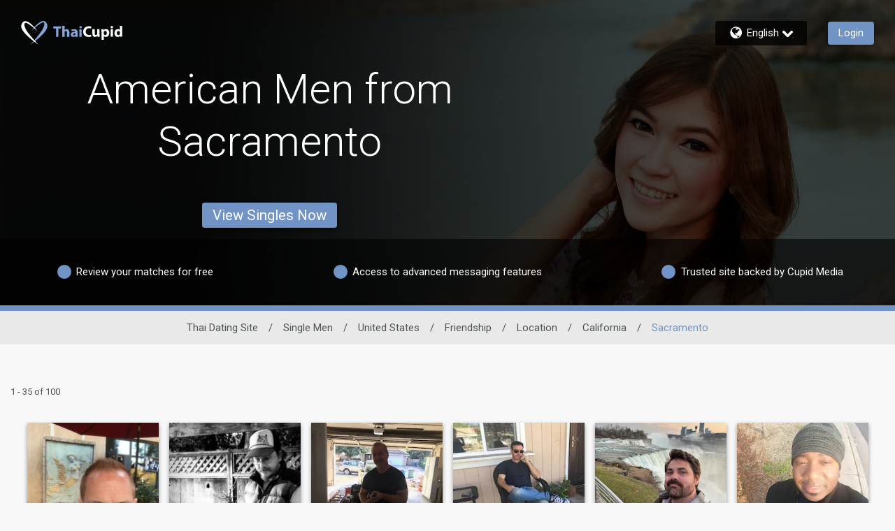

--- FILE ---
content_type: application/javascript
request_url: https://www.thaicupid.com/87SR7iLLBkgUc/7cPt/6rE_Wb_odc/hOYzLDw2mpwL8LD7EN/XiljaAMMfAM/BmMl/Sy9HQk4B
body_size: 186301
content:
(function(){if(typeof Array.prototype.entries!=='function'){Object.defineProperty(Array.prototype,'entries',{value:function(){var index=0;const array=this;return {next:function(){if(index<array.length){return {value:[index,array[index++]],done:false};}else{return {done:true};}},[Symbol.iterator]:function(){return this;}};},writable:true,configurable:true});}}());(function(){jZ();NFH();Q0H();var d9=function(rW){if(rW===undefined||rW==null){return 0;}var CF=rW["replace"](/[\w\s]/gi,'');return CF["length"];};var x3=function B6(XW,mv){var BJ=B6;do{switch(XW){case z2:{tv[E7()[qW(lR)](BT,xc,E6(E6(IF)),NF)]=function(xn,RD){if(MD(RD,bW[IF]))xn=tv(xn);gR.push(cF);if(MD(RD,nA)){var Q6;return gR.pop(),Q6=xn,Q6;}if(MD(RD,bA)&&P9(typeof xn,E7()[qW(kD)].apply(null,[rU,K3,E6([]),lR]))&&xn&&xn[j3(typeof Cc()[WJ(IF)],'undefined')?Cc()[WJ(lR)](Qn,Oc,BD,nx):Cc()[WJ(IF)].call(null,zY,NJ,lB,QP)]){var v3;return gR.pop(),v3=xn,v3;}var mP=jq[Cc()[WJ(cW)](lR,XD,E6({}),Mj)][Rc()[sv(xB)](zY,xD)](null);tv[P9(typeof Cc()[WJ(ZJ)],pA('',[][[]]))?Cc()[WJ(IF)](IW,I6,xc,Ll):Cc()[WJ(CD)].apply(null,[Fl,zP,Lc,Hp])](mP);jq[Cc()[WJ(cW)](CD,XD,E6([]),Mj)][nR()[s9(WB)](IW,Yv,C0,kD,UX,HD)](mP,Cc()[WJ(kD)](DD,pv,J6,cT),B6(sG,[nR()[s9(n7)].call(null,mY,WB,zP,cW,nE,qB),E6(E6({})),Kv()[EB(kD)].apply(null,[DP,E6({}),zp,E6([])]),xn]));if(MD(RD,bW[WB])&&BA(typeof xn,Rc()[sv(ZY)].call(null,t3,dG)))for(var c3 in xn)tv[Rc()[sv(kD)](hR,zH)](mP,c3,function(k9){return xn[k9];}.bind(null,c3));var JR;return gR.pop(),JR=mP,JR;};XW=Bx;}break;case AC:{tv[j3(typeof Cc()[WJ(lR)],pA([],[][[]]))?Cc()[WJ(CD)].apply(null,[QY,zP,dc,w2]):Cc()[WJ(IF)](Qn,Uv,cc,KB)]=function(cl){return B6.apply(this,[QT,arguments]);};XW=z2;}break;case Bx:{XW=YC;tv[E7()[qW(xB)](rx,NF,IR,qn)]=function(K7){gR.push(A6);var MB=K7&&K7[Cc()[WJ(lR)](G6,Oc,mY,m7)]?function G0(){gR.push(Qn);var OF;return OF=K7[P9(typeof Cc()[WJ(xB)],pA('',[][[]]))?Cc()[WJ(IF)].apply(null,[ZY,x9,ln,ZD]):Cc()[WJ(kD)](Yn,pv,nn,H3)],gR.pop(),OF;}:function xF(){return K7;};tv[P9(typeof Rc()[sv(bA)],pA('',[][[]]))?Rc()[sv(ZJ)](V0,f6):Rc()[sv(kD)](hR,vl)](MB,Cc()[WJ(xB)](BW,wP,cv,lP),MB);var U9;return gR.pop(),U9=MB,U9;};}break;case jp:{var L0=mv[FZ];var Y0=l6;for(var TJ=l6;j7(TJ,L0.length);++TJ){var w9=Wv(L0,TJ);if(j7(w9,HX)||N3(w9,vU))Y0=pA(Y0,IF);}return Y0;}break;case vz:{XW=Ej;for(var D9=IF;j7(D9,mv[E7()[qW(l6)](HH,Oc,lY,YD)]);D9++){var dl=mv[D9];if(j3(dl,null)&&j3(dl,undefined)){for(var c0 in dl){if(jq[Cc()[WJ(cW)](E6({}),XD,AR,tx)][Cc()[WJ(Tv)](E6(E6(l6)),EP,E6(E6(l6)),tT)][j3(typeof Rc()[sv(bA)],pA([],[][[]]))?Rc()[sv(dc)](WA,w):Rc()[sv(ZJ)](lR,TF)].call(dl,c0)){dW[c0]=dl[c0];}}}}}break;case K4:{XW=AC;tv[Rc()[sv(kD)](hR,Q4)]=function(AW,vv,D6){gR.push(Z0);if(E6(tv[nR()[s9(l6)].apply(null,[NF,w0,gZ,IF,V9,E6(E6(l6))])](AW,vv))){jq[Cc()[WJ(cW)](E6(E6(IF)),XD,NF,Qz)][nR()[s9(WB)](NY,BW,C0,kD,gn,IR)](AW,vv,B6(sG,[nR()[s9(n7)](PJ,BD,zP,cW,HR,DD),E6(FZ),Cc()[WJ(G6)].call(null,O0,xW,PJ,Ok),D6]));}gR.pop();};}break;case Bj:{var Tl={};XW=K4;gR.push(x9);tv[j3(typeof cn()[N7(IF)],'undefined')?cn()[N7(l6)](IF,BW,Y6,ck,PP):cn()[N7(IF)](x6,Lc,l6,Vc,JB)]=Qv;tv[Rc()[sv(lR)](zP,Hn)]=Tl;}break;case J2:{Nv=function(Qv){return B6.apply(this,[Hj,arguments]);}([function(VR,G3){return P6.apply(this,[X,arguments]);},function(t9,fY,AD){'use strict';return DA.apply(this,[ST,arguments]);}]);XW=XU;}break;case YC:{tv[nR()[s9(l6)](kR,xB,gZ,IF,sK,J6)]=function(RY,hY){return B6.apply(this,[CX,arguments]);};tv[E7()[qW(ZY)](fl,W3,T9,nn)]=Rc()[sv(Tv)].apply(null,[IW,lW]);var H9;return H9=tv(tv[E7()[qW(dc)].apply(null,[lK,ZY,E6(E6({})),zP])]=IF),gR.pop(),H9;}break;case Ej:{XW+=Yz;var Xn;return gR.pop(),Xn=dW,Xn;}break;case dT:{XW=Bj;var tv=function(J3){gR.push(wF);if(Tl[J3]){var AP;return AP=Tl[J3][cR()[bc(l6)].apply(null,[nA,Jc,L7,OW])],gR.pop(),AP;}var MY=Tl[J3]=B6(sG,[E7()[qW(G6)](Ok,SF,hR,t3),J3,cR()[bc(WB)].apply(null,[J6,DD,wD,GP]),E6({}),cR()[bc(l6)](Xv,Jc,DP,OW),{}]);Qv[J3].call(MY[cR()[bc(l6)].call(null,lJ,Jc,DP,OW)],MY,MY[cR()[bc(l6)].apply(null,[fR,Jc,l0,OW])],tv);MY[cR()[bc(WB)].apply(null,[f6,DD,t7,GP])]=E6(FZ);var WP;return WP=MY[cR()[bc(l6)](n7,Jc,E6([]),OW)],gR.pop(),WP;};}break;case Hj:{XW+=QX;var Qv=mv[FZ];}break;case rz:{jq[Rc()[sv(G6)](IR,vl)][kl()[dP(l6)](J6,Z3,fR,fF,bA)]=function(CW){gR.push(vB);var Z9=Rc()[sv(Tv)](IW,v9);var bQ=Rc()[sv(cv)](cc,QQ);var Vw=jq[Kv()[EB(cW)](l0,FO,wA,fL)](CW);for(var tb,DN,zr=l6,fQ=bQ;Vw[P9(typeof Rc()[sv(l6)],'undefined')?Rc()[sv(ZJ)](NV,Mb):Rc()[sv(QY)](f6,s7)](wQ(zr,bW[n7]))||(fQ=P9(typeof E7()[qW(nA)],pA('',[][[]]))?E7()[qW(bA)](pb,bh,E6(IF),BD):E7()[qW(Hb)](HA,fL,E6([]),E6(E6({}))),LQ(zr,IF));Z9+=fQ[Rc()[sv(QY)](f6,s7)](MD(Cb,jr(tb,IV(nA,CO(LQ(zr,IF),bW[bA])))))){DN=Vw[kl()[dP(WB)](fR,M1,Qn,cW,cW)](zr+=vf(n7,bA));if(N3(DN,Ft)){throw new dw(Cc()[WJ(dc)].apply(null,[DD,nn,Xt,Cn]));}tb=wQ(kt(tb,Nk[cn()[N7(WB)].call(null,n7,E6({}),xb,Mt,fh)]()),DN);}var rd;return gR.pop(),rd=Z9,rd;};XW+=WT;}break;case Qk:{Yh=hh();qg=Zr();Nr();XW=GK;Dw=G8();}break;case O2:{var nL=mv[FZ];var dQ=mv[tE];gR.push(Mf);if(P9(nL,null)||P9(nL,undefined)){throw new (jq[cR()[bc(n7)].call(null,Cf,OL,ln,Sn)])(cR()[bc(Tv)](f6,mw,qn,P0));}var dW=jq[Cc()[WJ(cW)](E6(E6([])),XD,E6(l6),tx)](nL);XW+=sE;}break;case mC:{var Vm=mv[FZ];var d8=l6;for(var Y5=l6;j7(Y5,Vm.length);++Y5){var Qb=Wv(Vm,Y5);if(j7(Qb,HX)||N3(Qb,vU))d8=pA(d8,IF);}return d8;}break;case Vq:{var Jh=mv[FZ];var NQ=l6;for(var z5=l6;j7(z5,Jh.length);++z5){var Pg=Wv(Jh,z5);if(j7(Pg,HX)||N3(Pg,vU))NQ=pA(NQ,IF);}return NQ;}break;case QT:{var cl=mv[FZ];gR.push(ct);XW=Uk;if(j3(typeof jq[Kv()[EB(CD)].call(null,Ht,xr,Ih,E6(E6(IF)))],Kv()[EB(lR)](Y6,lY,G5,E6(E6(l6))))&&jq[Kv()[EB(CD)](Ht,qn,Ih,EP)][P9(typeof E7()[qW(Tv)],pA([],[][[]]))?E7()[qW(bA)](df,vt,E6(IF),E6(l6)):E7()[qW(CD)](XQ,F5,L7,Mh)]){jq[P9(typeof Cc()[WJ(QY)],pA('',[][[]]))?Cc()[WJ(IF)].call(null,bt,Tm,wD,DL):Cc()[WJ(cW)](bA,XD,l0,g9)][nR()[s9(WB)](xB,E6({}),C0,kD,ZM,lB)](cl,jq[j3(typeof Kv()[EB(IF)],pA([],[][[]]))?Kv()[EB(CD)](Ht,g1,Ih,Ht):Kv()[EB(FO)].apply(null,[dd,Cf,Zt,mY])][P9(typeof E7()[qW(CD)],pA([],[][[]]))?E7()[qW(bA)].call(null,Wt,MM,Th,kD):E7()[qW(CD)](XQ,F5,E6(l6),br)],B6(sG,[Kv()[EB(kD)](DP,Jf,Nh,E6(E6(l6))),Kv()[EB(xB)].apply(null,[dc,IF,W0,E6(E6(IF))])]));}jq[Cc()[WJ(cW)](dc,XD,E6(E6({})),g9)][nR()[s9(WB)](CD,QY,C0,kD,ZM,Bm)](cl,Cc()[WJ(lR)].call(null,g1,Oc,lJ,Jv),B6(sG,[Kv()[EB(kD)](DP,IW,Nh,Lc),E6(FZ)]));gR.pop();}break;case Qp:{XW=Uk;var ZL=mv[FZ];var jL=l6;for(var km=l6;j7(km,ZL.length);++km){var Vf=Wv(ZL,km);if(j7(Vf,HX)||N3(Vf,vU))jL=pA(jL,IF);}return jL;}break;case bC:{XW=Uk;gR.pop();}break;case G4:{hM.Rx=Zb[zY];pm.call(this,sq,[eS1_xor_2_memo_array_init()]);XW+=Cx;return '';}break;case NC:{var Kw=mv[FZ];gR.push(jd);this[P9(typeof cR()[bc(bA)],'undefined')?cR()[bc(DP)](Cf,jm,xb,WL):cR()[bc(QY)](xB,Xv,YD,cQ)]=Kw;XW=Uk;gR.pop();}break;case GK:{EL();B8=XO();gR=Jm();V8();pm.call(this,G4,[X8()]);XW+=qX;qV();pm.call(this,NT,[X8()]);}break;case Cj:{RO(mU,[UM()]);WV(Xq,[]);gd=WV(mC,[]);RO(wK,[UM()]);gb=WV(AH,[]);XW-=lT;l1=WV(hC,[]);}break;case XU:{XW=Uk;gR.pop();}break;case wx:{XW+=dj;Pr.GU=zh[wP];WV.call(this,tE,[eS1_xor_3_memo_array_init()]);return '';}break;case LH:{zh=Bh();WV.call(this,tE,[X8()]);Zb=UL();pm.call(this,sq,[X8()]);lO=Jt();RO.call(this,wx,[X8()]);XW+=Ex;Hf=Jw();WV.call(this,U4,[X8()]);}break;case N2:{wm=function(){return Cd.apply(this,[Yx,arguments]);};rh=function(BQ,Tt,mr,Fg){return pm.apply(this,[rk,arguments]);};WV(FT,[]);bw=g5();R5=hf();XW=Qk;}break;case A4:{pm(Uq,[]);pm(S2,[]);pm(lk,[UM()]);U5=pm(xC,[]);sm=pm(Vj,[]);XW=Jq;}break;case nz:{XW=rz;var dw=function(Kw){return B6.apply(this,[NC,arguments]);};gR.push(x8);if(P9(typeof jq[kl()[dP(l6)].call(null,lY,Z3,E6(E6([])),fF,bA)],E7()[qW(Dt)].apply(null,[lF,Ub,E6(l6),E6(E6({}))]))){var EV;return gR.pop(),EV=E6(E6(FZ)),EV;}dw[Cc()[WJ(Tv)].apply(null,[E6(IF),EP,ZJ,tA])]=new (jq[E7()[qW(cv)](P0,ON,CD,wD)])();dw[Cc()[WJ(Tv)](E6(IF),EP,Qn,tA)][Rc()[sv(Dt)](ht,dn)]=Kv()[EB(dc)].call(null,ZV,ON,qJ,Tv);}break;case EX:{WV(rk,[UM()]);(function(tN,zO){return WV.apply(this,[lH,arguments]);}(['N','ZQ_Z_JBQ_P8cccccc','NlNNJcB8cccccc','JPPlP8cccccc','NNNNNNN','c','Z','4B','Q_','4','lccc','4cc4','Q___','4cccc','4J','4c','44','Q','l','48Zl','Q4','4ccc','Qcc','lJccccc'],BD));XW+=m2;bW=RO(kC,[['Zc_P8cccccc','4','Q','c','N','4QB','_Q','JPPlP8cccccc','JPB_l','ZQNQJJl','NlNNJcB8cccccc','ZQ_Z_JBQ_P8cccccc','lQcQQ4Z','4QN','P4Q','4cQZ','QcZN','lJcc','Jc','Zc_J','N4_Q','4JlNZ','lQBJN','4B','4N','Qc','l','4c','44','4l','QZ','QP','ZQ_Z_JBQ_J','Z','Z___','4cccc','4P','Qccc','J','4_','lcc','Qc4J','______','BB','_','48Bl','Q844','QPc','48JB','48Zl','QQQQ','B','48N4','4ccc','lJccccc','_NQ','Q4Jccccc','P'],E6({})]);jG=function lQwmmQBcIp(){function n(){return JC(`${gn()[Dd(n2)]}`,";",En());}M2();k2();var VI,ZJ,kJ,Zm,jF,UK,cZ,XB,f6,nF,lK,PV,sd,zB,md,wV,XI,W9,pD,ID,s,LD,z2,LJ,RB,jZ,h5,SK,H2,Qf,Q,Pd,pJ,TZ,tV,qK,AD,Ym,Q9,q5,Km,CH,M5,gH,O9,wH,ZD,U,xI;fn();var gf;function CJ(){this["vJ"]^=this["Rh"];this.C9=fF;}function lV(jn,DJ){return jn<<DJ;}function G6(){this["mB"]++;this.C9=d;}function bB(){this["vJ"]^=this["vJ"]>>>16;this.C9=VB;}function rD(){return gK.apply(this,[f6,arguments]);}function fn(){zB=L2+x2*Af,LJ=hD+UB*Af+DD*Af*Af+DD*Af*Af*Af+hD*Af*Af*Af*Af,tV=vV+cH*Af,VI=x2+UB*Af,md=TI+UB*Af,W9=z6+x2*Af,f6=wI+x2*Af,xI=x2+cH*Af,UK=hD+DD*Af,XB=UB+Af,gH=hD+cH*Af,H2=x2+DD*Af,q5=x2+cH*Af+vV*Af*Af+Af*Af*Af,Qf=hD+UB*Af,ID=TI+Af,Q=wI+Af,ZD=wI+UB*Af,cZ=x2+x2*Af,lK=DD+UB*Af+DD*Af*Af+DD*Af*Af*Af+hD*Af*Af*Af*Af,Km=vV+DD*Af,h5=cH+Af,jZ=UB+cH*Af,pD=TI+cH*Af,qK=x2+Af,M5=vV+x2*Af,Zm=UB+UB*Af,LD=z6+DD*Af,PV=hD+x2*Af,sd=UB+DD*Af,U=L2+UB*Af,jF=DD+DD*Af,Ym=TI+x2*Af,XI=L2+hD*Af,SK=DD+Af,ZJ=cH+cH*Af,Q9=vV+UB*Af,RB=wI+DD*Af,s=DD+cH*Af,O9=L2+Af,z2=cH+UB*Af,wH=z6+cH*Af,pJ=UB+x2*Af,TZ=cH+x2*Af,AD=hD+TI*Af+cH*Af*Af+DD*Af*Af*Af+DD*Af*Af*Af*Af,kJ=L2+DD*Af,nF=wI+cH*Af,wV=hD+Af,CH=DD+UB*Af,Pd=vV+cH*Af+UB*Af*Af+hD*Af*Af*Af+DD*Af*Af*Af*Af;}var N;function NB(){return cf.apply(this,[cZ,arguments]);}function fF(){this["vJ"]=this["vJ"]<<13|this["vJ"]>>>19;this.C9=UJ;}function lH(KD,GB){var fV=lH;switch(KD){case wI:{var pK=GB[vV];pK[pK[R](wZ)]=function(){this[DZ].push(lJ(this[bK](),this[bK]()));};lH(xI,[pK]);}break;case Km:{var IZ=GB[vV];IZ[IZ[R](E)]=function(){this[DZ].push(BB(this[bK](),this[bK]()));};lH(SK,[IZ]);}break;case pJ:{var T6=GB[vV];T6[T6[R](XD)]=function(){var FI=this[wZ]();var CF=T6[sm]();if(this[bK](FI)){this[AH](GV.G,CF);}};lH(O9,[T6]);}break;case SK:{var r2=GB[vV];r2[r2[R](DK)]=function(){this[DZ].push(LH(this[bK](),this[bK]()));};lH(wI,[r2]);}break;case H2:{var O5=GB[vV];O5[O5[R](DV)]=function(){II.call(this[vF]);};lH(Km,[O5]);}break;case O9:{var f5=GB[vV];f5[f5[R](RZ)]=function(){var Yd=[];var L=this[DZ].pop();var p9=JV(this[DZ].length,Kd);for(var XK=YB;l5(XK,L);++XK){Yd.push(this[AF](this[DZ][p9--]));}this[E2](w9()[QZ(n2)](YB,U5(U5([])),U5({}),Wf(Yf)),Yd);};lH(z2,[f5]);}break;case TZ:{var wf=GB[vV];wf[wf[R](n2)]=function(){this[DZ].push(l5(this[bK](),this[bK]()));};AB(W9,[wf]);}break;case z2:{var QV=GB[vV];QV[QV[R](kd)]=function(){this[DZ].push(this[wZ]());};lH(kJ,[QV]);}break;case kJ:{var df=GB[vV];df[df[R](hH)]=function(){var Cm=this[wZ]();var Ud=this[bK]();var K9=this[bK]();var nB=this[Pf](K9,Ud);if(U5(Cm)){var nV=this;var XJ={get(A){nV[ZZ]=A;return K9;}};this[ZZ]=new Proxy(this[ZZ],XJ);}this[DZ].push(nB);};lH(TZ,[df]);}break;case xI:{var O=GB[vV];O[O[R](OH)]=function(){this[DZ].push(RH(Wf(Kd),this[bK]()));};lH(pJ,[O]);}break;}}function SF(){qV=["[","9 \vWP-EQO-OGAEN\tT3BU\\-H^l^OLKG\bZ","KKE4\\\x3fB$c%_O","klgzzZZmJ|lB`#iba-h`\\b}x(bz \x3f"];}function VZ(){var p6=['AI','L5','kH','Wm','tn'];VZ=function(){return p6;};return p6;}function Hd(){return En()+EV("\x65\x64\x64\x37\x62\x39\x38")+3;}function JH(){this["vJ"]^=this["mB"];this.C9=bB;}function v2(GH){return VZ()[GH];}function tZ(){this["Rh"]=(this["Rh"]&0xffff)*0xcc9e2d51+(((this["Rh"]>>>16)*0xcc9e2d51&0xffff)<<16)&0xffffffff;this.C9=p;}function EV(a){return a.length;}function QB(){return jd.apply(this,[Q,arguments]);}function NF(){return gK.apply(this,[tV,arguments]);}function Jm(){return I5.apply(this,[pJ,arguments]);}function BB(KV,dd){return KV>>dd;}function JC(a,b,c){return a.indexOf(b,c);}function JZ(){return pn.apply(this,[ID,arguments]);}function C(){this["vJ"]=(this["vJ"]&0xffff)*0xc2b2ae35+(((this["vJ"]>>>16)*0xc2b2ae35&0xffff)<<16)&0xffffffff;this.C9=MV;}function Dn(){return AB.apply(this,[TI,arguments]);}function T2(){O2=["(4V2_C\\$","7[_i#","_>VDLwQ.6=kY1^\r[>Y.p,>A:I^A8Sk9\'fA,NKA/$ ,4P\x076UC","\"ce8]-NSro$2LR3]*aR`0<AyiBr5T"," !x+","Y>hMk|29\v4"];}var II;var O6;0xedd7b98,3860475700;function SB(){var vH=[]['\x65\x6e\x74\x72\x69\x65\x73']();SB=function(){return vH;};return vH;}function mF(){return AB.apply(this,[H2,arguments]);}function Ff(){this["vJ"]^=this["vJ"]>>>13;this.C9=C;}function sH(){return AB.apply(this,[Q,arguments]);}function wn(cn,fH){var Bd={cn:cn,vJ:fH,mB:0,Fq:0,C9:PI};while(!Bd.C9());return Bd["vJ"]>>>0;}function kZ(){return I5.apply(this,[z6,arguments]);}function lZ(){return I5.apply(this,[H2,arguments]);}function D(H6,D9){return H6<=D9;}var nH;var OD;function AB(vZ,Bf){var s6=AB;switch(vZ){case md:{var Cf=Bf[vV];Cf[Cf[R](D5)]=function(){this[DZ].push(qF(this[bK](),this[bK]()));};cf(Af,[Cf]);}break;case Q:{var bV=Bf[vV];bV[bV[R](Fd)]=function(){this[DZ].push(this[ND](undefined));};AB(md,[bV]);}break;case LD:{var VV=Bf[vV];VV[VV[R](sB)]=function(){Ef.call(this[vF]);};AB(Q,[VV]);}break;case M5:{var qf=Bf[vV];qf[qf[R](W6)]=function(){var hn=this[wZ]();var VH=this[wZ]();var Bn=this[wZ]();var wm=this[bK]();var t=[];for(var xf=YB;l5(xf,Bn);++xf){switch(this[DZ].pop()){case YB:t.push(this[bK]());break;case Kd:var m5=this[bK]();for(var HB of m5.reverse()){t.push(HB);}break;default:throw new Error(SB()[v2(n2)].apply(null,[U5(U5(Kd)),U9,G5,Wf(K5)]));}}var Ad=wm.apply(this[ZZ].r,t.reverse());hn&&this[DZ].push(this[ND](Ad));};AB(LD,[qf]);}break;case vV:{var vn=Bf[vV];vn[vn[R](AV)]=function(){var tI=this[wZ]();var Rn=vn[sm]();if(U5(this[bK](tI))){this[AH](GV.G,Rn);}};AB(M5,[vn]);}break;case TI:{var jI=Bf[vV];jI[jI[R](Ld)]=function(){this[DZ].push(lV(this[bK](),this[bK]()));};AB(vV,[jI]);}break;case h5:{var D2=Bf[vV];D2[D2[R](kI)]=function(){this[DZ].push(WH(this[bK](),this[bK]()));};AB(TI,[D2]);}break;case H2:{var k6=Bf[vV];k6[k6[R](Hf)]=function(){var Tf=this[DZ].pop();var TH=this[wZ]();if(hJ(typeof Tf,gn()[Dd(n2)](XH,YB))){throw w9()[QZ(U9)].apply(null,[U9,B9,mZ,Wf(sB)]);}if(J6(TH,Kd)){Tf.r++;return;}this[DZ].push(new Proxy(Tf,{get(Z2,jm,d6){if(TH){return ++Z2.r;}return Z2.r++;}}));};AB(h5,[k6]);}break;case wH:{var nD=Bf[vV];nD[nD[R](E2)]=function(){this[DZ].push(mH(this[bK](),this[bK]()));};AB(H2,[nD]);}break;case W9:{var rF=Bf[vV];rF[rF[R](AF)]=function(){this[DZ].push(IV(this[bK](),this[bK]()));};AB(wH,[rF]);}break;}}function bn(Gm,j5){return Gm>>>j5;}function OK(){if([10,13,32].includes(this["Rh"]))this.C9=d;else this.C9=tZ;}var R5;var kf;function UJ(){this["YX"]=(this["vJ"]&0xffff)*5+(((this["vJ"]>>>16)*5&0xffff)<<16)&0xffffffff;this.C9=TK;}var QK;function pB(){return C2.apply(this,[Qf,arguments]);}function Os(a,b,c){return a.substr(b,c);}var zK;function GK(){return I5.apply(this,[O9,arguments]);}function w6(){return gK.apply(this,[UB,arguments]);}function PI(){this["Rh"]=Ix(this["cn"],this["Fq"]);this.C9=OK;}function I5(zD,YI){var RF=I5;switch(zD){case Ym:{var p5=YI[vV];p5[Rf]=function(){var TV=BI()[LB(n2)].apply(null,[Un,lB,qJ,n2]);for(let sI=YB;l5(sI,sm);++sI){TV+=this[wZ]().toString(U9).padStart(sm,BI()[LB(U9)](HI,tf,Cn,YB));}var fK=parseInt(TV.slice(Kd,lI),U9);var UD=TV.slice(lI);if(xV(fK,YB)){if(xV(UD.indexOf(SB()[v2(U9)].call(null,h2,n2,YB,G5)),Wf(Kd))){return YB;}else{fK-=NZ[n2];UD=qF(BI()[LB(U9)](HI,V5,J5,YB),UD);}}else{fK-=NZ[hH];UD=qF(SB()[v2(U9)].call(null,U5(U5(Kd)),n2,n2,G5),UD);}var qI=YB;var QD=Kd;for(let K2 of UD){qI+=RH(QD,parseInt(K2));QD/=U9;}return RH(qI,Math.pow(U9,fK));};jd(PV,[p5]);}break;case O9:{var gI=YI[vV];gI[b]=function(Lm,n5){var Vn=atob(Lm);var G2=YB;var P9=[];var v5=YB;for(var MK=YB;l5(MK,Vn.length);MK++){P9[v5]=Vn.charCodeAt(MK);G2=Qm(G2,P9[v5++]);}jd(zB,[this,mH(qF(G2,n5),On)]);return P9;};I5(Ym,[gI]);}break;case pJ:{var GZ=YI[vV];GZ[wZ]=function(){return this[sJ][this[ZK][GV.G]++];};I5(O9,[GZ]);}break;case U:{var b5=YI[vV];b5[bK]=function(WB){return this[AF](WB?this[DZ][JV(this[DZ][gn()[Dd(YB)](Wf(DH),ZZ)],Kd)]:this[DZ].pop());};I5(pJ,[b5]);}break;case H2:{var qB=YI[vV];qB[AF]=function(Pn){return xV(typeof Pn,gn()[Dd(n2)](XH,YB))?Pn.r:Pn;};I5(U,[qB]);}break;case z6:{var An=YI[vV];An[Xd]=function(p2){return Md.call(this[vF],p2,this);};I5(H2,[An]);}break;case s:{var BJ=YI[vV];BJ[E2]=function(Z9,P,P2){if(xV(typeof Z9,gn()[Dd(n2)].call(null,XH,YB))){P2?this[DZ].push(Z9.r=P):Z9.r=P;}else{Jd.call(this[vF],Z9,P);}};I5(z6,[BJ]);}break;case zB:{var V9=YI[vV];V9[AH]=function(SD,xd){this[ZK][SD]=xd;};V9[Sn]=function(n9){return this[ZK][n9];};I5(s,[V9]);}break;}}function Qm(f2,sV){return f2^sV;}var X5;function Wn(){return C2.apply(this,[nF,arguments]);}function p(){this["Rh"]=this["Rh"]<<15|this["Rh"]>>>17;this.C9=fD;}function QZ(PZ){return VZ()[PZ];}function gK(QI,OI){var Um=gK;switch(QI){case xI:{var LI=OI[vV];LI[LI[R](RD)]=function(){this[DZ].push(RH(this[bK](),this[bK]()));};lH(H2,[LI]);}break;case UB:{var d9=OI[vV];d9[d9[R](OZ)]=function(){this[DZ].push(bZ(this[bK](),this[bK]()));};gK(xI,[d9]);}break;case x2:{var Im=OI[vV];Im[Im[R](Vm)]=function(){this[E2](this[DZ].pop(),this[bK](),this[wZ]());};gK(UB,[Im]);}break;case DD:{var NI=OI[vV];NI[NI[R](b2)]=function(){this[DZ].push(this[bK]()&&this[bK]());};gK(x2,[NI]);}break;case tV:{var LF=OI[vV];LF[LF[R](h2)]=function(){this[DZ].push(this[sm]());};gK(DD,[LF]);}break;case L2:{var T5=OI[vV];T5[T5[R](tm)]=function(){this[DZ].push(this[TJ]());};gK(tV,[T5]);}break;case ZJ:{var m9=OI[vV];m9[m9[R](xm)]=function(){this[AH](GV.G,this[sm]());};gK(L2,[m9]);}break;case H2:{var kn=OI[vV];kn[kn[R](V2)]=function(){this[DZ]=[];N.call(this[vF]);this[AH](GV.G,this[sJ].length);};gK(ZJ,[kn]);}break;case Zm:{var Kn=OI[vV];Kn[Kn[R](X9)]=function(){var B5=this[wZ]();var xH=this[wZ]();var tF=this[sm]();var K6=QK.call(this[vF]);var Bm=this[ZZ];this[DZ].push(function(...dH){var Pm=Kn[ZZ];B5?Kn[ZZ]=Bm:Kn[ZZ]=Kn[ND](this);var mI=JV(dH.length,xH);Kn[RZ]=qF(mI,Kd);while(l5(mI++,YB)){dH.push(undefined);}for(let Dm of dH.reverse()){Kn[DZ].push(Kn[ND](Dm));}cm.call(Kn[vF],K6);var Z=Kn[ZK][GV.G];Kn[AH](GV.G,tF);Kn[DZ].push(dH.length);Kn[t5]();var In=Kn[bK]();while(J6(--mI,YB)){Kn[DZ].pop();}Kn[AH](GV.G,Z);Kn[ZZ]=Pm;return In;});};gK(H2,[Kn]);}break;case f6:{var pf=OI[vV];pf[pf[R](s2)]=function(){this[DZ].push(bn(this[bK](),this[bK]()));};gK(Zm,[pf]);}break;}}function M2(){kf=[];n2=3;gn()[Dd(n2)]=lQwmmQBcIp;if(typeof window!==[]+[][[]]){GF=window;}else if(typeof global!=='undefined'){GF=global;}else{GF=this;}}function W(){var Sd=Object['\x63\x72\x65\x61\x74\x65']({});W=function(){return Sd;};return Sd;}function EJ(){return lH.apply(this,[wI,arguments]);}function v9(b6){this[DZ]=Object.assign(this[DZ],b6);}function bf(){return I5.apply(this,[Ym,arguments]);}function C2(j6,Zd){var r=C2;switch(j6){case CH:{var km=Zd[vV];var WZ=Zd[L2];var X2=DB[Kd];var HF=qF([],[]);var QF=DB[WZ];for(var Q2=JV(QF.length,Kd);bZ(Q2,YB);Q2--){var Nf=mH(qF(qF(Q2,km),hm()),X2.length);var Tm=F2(QF,Q2);var fB=F2(X2,Nf);HF+=pn(LD,[tH(lJ(Ln(Tm),Ln(fB)),lJ(Tm,fB))]);}return RV(Q,[HF]);}break;case DD:{var Z6=Zd[vV];var HV=Zd[L2];var IJ=Zd[cH];var Gd=Zd[UB];var x9=qF([],[]);var qZ=mH(qF(Z6,hm()),kd);var hV=zn[Gd];var Em=YB;while(l5(Em,hV.length)){var b9=F2(hV,Em);var EF=F2(vB.k5,qZ++);x9+=pn(LD,[tH(lJ(Ln(b9),Ln(EF)),lJ(b9,EF))]);Em++;}return x9;}break;case jF:{var z=Zd[vV];vB=function(FH,HK,xn,IF){return C2.apply(this,[DD,arguments]);};return JF(z);}break;case O9:{var fI=Zd[vV];var td=Zd[L2];var B2=Zd[cH];var Sm=Zd[UB];var F=qF([],[]);var DI=mH(qF(Sm,hm()),SV);var GI=nH[td];var dB=YB;while(l5(dB,GI.length)){var LZ=F2(GI,dB);var r6=F2(JZ.WI,DI++);F+=pn(LD,[tH(lJ(Ln(LZ),Ln(r6)),lJ(LZ,r6))]);dB++;}return F;}break;case vV:{var HJ=Zd[vV];JZ=function(CV,zI,dF,ZI){return C2.apply(this,[O9,arguments]);};return Fm(HJ);}break;case Qf:{var hF=Zd[vV];zK(hF[YB]);for(var Yn=YB;l5(Yn,hF.length);++Yn){gn()[hF[Yn]]=function(){var c5=hF[Yn];return function(K,rZ){var LV=WJ(K,rZ);gn()[c5]=function(){return LV;};return LV;};}();}}break;case nF:{var MB=Zd[vV];Fm(MB[YB]);for(var Zf=YB;l5(Zf,MB.length);++Zf){SB()[MB[Zf]]=function(){var Xm=MB[Zf];return function(YD,FZ,P6,hf){var sn=JZ.apply(null,[CZ,FZ,U5(U5([])),hf]);SB()[Xm]=function(){return sn;};return sn;};}();}}break;case kJ:{var D6=Zd[vV];var MZ=Zd[L2];var Nd=[];var H=C2(Q,[]);var C5=MZ?GF[w9()[QZ(YB)].apply(null,[hH,SV,U5({}),Wf(UZ)])]:GF[BI()[LB(YB)](jH,rB,rd,U9)];for(var j=YB;l5(j,D6[gn()[Dd(YB)].apply(null,[Wf(DH),ZZ])]);j=qF(j,Kd)){Nd[SB()[v2(YB)].apply(null,[Vm,YB,ZK,hZ])](C5(H(D6[j])));}return Nd;}break;case wI:{var nJ=Zd[vV];var WK=Zd[L2];var X6=BI()[LB(n2)].apply(null,[Un,x5,wZ,n2]);for(var ff=YB;l5(ff,nJ[gn()[Dd(YB)](Wf(DH),ZZ)]);ff=qF(ff,Kd)){var mD=nJ[w9()[QZ(Kd)](Kd,mV,U5(U5(Kd)),Wf(fZ))](ff);var L9=WK[mD];X6+=L9;}return X6;}break;case Q:{var kB={'\x32':BI()[LB(Kd)](Wf(TD),xm,zH,pH),'\x37':SB()[v2(Kd)](Sf,hH,RK,U2),'\x38':BI()[LB(U9)].apply(null,[HI,U5(Kd),Rf,YB]),'\x43':SB()[v2(U9)](sK,n2,U5(Kd),G5),'\x54':gn()[Dd(Kd)](h2,pH),'\x5a':W()[BF(YB)].apply(null,[Wf(Xf),dJ,YB]),'\x74':gn()[Dd(U9)](qH,n2)};return function(F5){return C2(wI,[F5,kB]);};}break;}}function AJ(){return AB.apply(this,[vV,arguments]);}function lJ(l2,F9){return l2|F9;}function Wf(I9){return -I9;}var Md;function LB(YJ){return VZ()[YJ];}function hJ(k,BV){return k!=BV;}function PK(){return gK.apply(this,[DD,arguments]);}function WH(XZ,EZ){return XZ===EZ;}function Gn(){return lH.apply(this,[O9,arguments]);}function Id(){return cf.apply(this,[nF,arguments]);}var Kd,U9,n2,hH,pH,ZZ,dD,kd,sm,Rf,YB,tB,MD,PJ,wK,cK,UV,rf,rd,z9,K5,sB,Yf,SV,CZ,jH,rB,Xd,UZ,DH,Vm,ZK,hZ,TD,xm,zH,Sf,RK,U2,HI,sK,G5,h2,Xf,dJ,qH,Un,x5,wZ,mV,fZ,sD,Od,Ld,lI,UH,tf,PF,kI,cd,lB,RZ,Hf,DZ,Pf,E,N2,R,kV,AH,t5,ND,DF,F6,TJ,Fn,bK,qd,Kf,D5,Fd,vF,W6,AV,XH,B9,mZ,E2,AF,XD,OH,DK,DV,RD,OZ,b2,tm,V2,sJ,X9,s2,g9,JK,On,VJ,m6,qJ,Cn,V5,J5,b,Sn,bJ;function xZ(){return AB.apply(this,[wH,arguments]);}function A5(){return jd.apply(this,[wV,arguments]);}function WJ(){return C2.apply(this,[CH,arguments]);}function l5(J2,XV){return J2<XV;}var Ef;function bI(){return gK.apply(this,[x2,arguments]);}function U5(I6){return !I6;}function Of(){return wn(zJ(),473959);}function fm(){return cf.apply(this,[XI,arguments]);}function RV(JD,WF){var t6=RV;switch(JD){case f6:{OD=function(VF){return cD.apply(this,[U,arguments]);};R5(pH,U5([]),Od,Wf(Ld));}break;case jZ:{var s9=WF[vV];var cI=qF([],[]);for(var ln=JV(s9.length,Kd);bZ(ln,YB);ln--){cI+=s9[ln];}return cI;}break;case XI:{var k9=WF[vV];vB.k5=RV(jZ,[k9]);while(l5(vB.k5.length,sK))vB.k5+=vB.k5;}break;case U:{JF=function(W5){return RV.apply(this,[XI,arguments]);};pn.apply(null,[z2,[Wf(kI),cd,UH,Kd]]);}break;case pD:{var vd=WF[vV];var J=qF([],[]);for(var Y6=JV(vd.length,Kd);bZ(Y6,YB);Y6--){J+=vd[Y6];}return J;}break;case nF:{var Am=WF[vV];WJ.hd=RV(pD,[Am]);while(l5(WJ.hd.length,mV))WJ.hd+=WJ.hd;}break;case z6:{zK=function(vf){return RV.apply(this,[nF,arguments]);};C2.apply(null,[CH,[Wf(Hf),U9]]);}break;case L2:{var mK=WF[vV];var Jf=WF[L2];var tK=qF([],[]);var h6=mH(qF(mK,hm()),Rf);var nm=DB[Jf];var q=YB;while(l5(q,nm.length)){var qn=F2(nm,q);var YZ=F2(WJ.hd,h6++);tK+=pn(LD,[tH(lJ(Ln(qn),Ln(YZ)),lJ(qn,YZ))]);q++;}return tK;}break;case Q:{var w2=WF[vV];WJ=function(g,Vd){return RV.apply(this,[L2,arguments]);};return zK(w2);}break;case Af:{var nf=WF[vV];pm(nf[YB]);for(var NK=YB;l5(NK,nf.length);++NK){W()[nf[NK]]=function(){var Q5=nf[NK];return function(Mm,Jn,jf){var AK=X5(Mm,PJ,jf);W()[Q5]=function(){return AK;};return AK;};}();}}break;}}function pn(S9,Qd){var VK=pn;switch(S9){case LD:{var Zn=Qd[vV];if(D(Zn,lK)){return GF[gd[U9]][gd[Kd]](Zn);}else{Zn-=LJ;return GF[gd[U9]][gd[Kd]][gd[YB]](null,[qF(BB(Zn,tB),AD),qF(mH(Zn,q5),Pd)]);}}break;case vV:{Kd=+ ! ![];U9=Kd+Kd;n2=Kd+U9;hH=Kd+n2;pH=U9*hH*Kd-n2;ZZ=pH-n2+hH;dD=ZZ-pH+n2+hH-Kd;kd=dD+U9;sm=dD-ZZ+n2+pH-Kd;Rf=dD+U9+kd+sm;YB=+[];tB=sm+kd-pH-ZZ+hH;MD=sm+n2*tB-pH;PJ=U9+MD+kd;wK=U9*MD-sm-tB;cK=U9+kd+hH*dD-n2;UV=pH+dD*Kd*ZZ-U9;rf=sm-ZZ+MD*dD+hH;rd=kd*sm-ZZ*hH+pH;z9=MD*dD+Kd-sm+tB;K5=n2*MD+sm*tB-pH;sB=MD*U9*n2+kd+tB;Yf=hH-U9+MD*dD-n2;SV=tB+hH+dD-U9+n2;CZ=hH-Kd+kd*ZZ;jH=ZZ*sm-dD-U9-Kd;rB=U9-ZZ+Kd+sm*hH;Xd=pH+ZZ+tB*kd-Kd;UZ=n2*kd+Xd+dD+Kd;DH=n2+tB+sm+MD*dD;Vm=tB-U9+pH*dD+MD;ZK=ZZ*sm+kd+MD;hZ=pH*Xd+hH+ZZ-MD;TD=dD*Kd*n2*tB-MD;xm=kd*sm+n2*tB-pH;zH=dD*n2+sm+hH-U9;Sf=tB+U9*kd+dD;RK=dD*U9*ZZ-hH-sm;U2=dD+ZZ*kd*hH-sm;HI=Xd*ZZ-kd*sm-U9;sK=dD+ZZ*U9*Kd;G5=hH*ZZ+dD*pH+U9;h2=Kd*sm+pH*tB+MD;Xf=ZZ*MD+U9*Kd+hH;dJ=n2*kd+MD+Kd+sm;qH=MD*hH-pH+n2+sm;Un=hH*pH*ZZ*n2-Kd;x5=hH-Kd-dD+tB+kd;wZ=ZZ*dD*Kd-sm;mV=MD*U9+tB-hH*ZZ;fZ=hH*MD+kd+dD-pH;sD=tB*pH+U9*sm;Od=sm+U9*MD;Ld=MD+sm*n2*kd-U9;lI=hH-sm+pH+U9+kd;UH=dD+ZZ*sm+n2*kd;tf=n2+dD*pH+Kd;PF=kd*Kd-pH+n2+tB;kI=MD*sm-pH*n2;cd=sm*ZZ-tB+MD+dD;lB=pH+dD*n2+tB-ZZ;RZ=n2*hH-U9+Kd;Hf=tB+MD*dD*Kd+kd;DZ=tB-ZZ+kd*sm-n2;Pf=Xd+ZZ*Kd*n2*sm;E=MD-U9+dD*n2-ZZ;N2=Kd+hH+U9+pH+ZZ;R=sm*tB-pH-hH;kV=sm*dD*U9+ZZ*hH;AH=tB*pH*U9+dD-sm;t5=ZZ+tB*dD+n2;ND=Kd+tB+pH*MD-dD;DF=sm+MD+Xd+n2+tB;F6=Xd-U9-hH+dD*kd;TJ=MD+Kd-kd+sm*U9;Fn=pH+MD+Xd+dD*n2;bK=MD*pH-U9*dD;qd=Xd+dD*ZZ+tB+kd;Kf=MD+kd+sm*U9*pH;D5=sm+Xd+kd+pH*tB;Fd=tB-n2+ZZ*MD+kd;vF=tB+U9+n2*dD-kd;W6=MD*dD+hH-n2;AV=hH+pH+dD*MD+n2;XH=dD*hH*pH+MD*sm;B9=U9+ZZ*Kd*kd+dD;mZ=sm+MD+dD+U9*Kd;E2=Kd+pH*sm*ZZ+tB;AF=sm+dD*kd*hH-pH;XD=hH+U9*kd+tB-dD;OH=U9+kd+hH+dD+tB;DK=Kd+MD+sm*U9-dD;DV=Kd*n2-hH+sm*dD;RD=hH+kd+sm+tB+MD;OZ=hH-kd-pH+tB*sm;b2=n2+pH-hH+tB*sm;tm=kd*n2*Kd+MD*U9;V2=ZZ*sm+dD+MD+tB;sJ=tB-U9+Xd+kd+MD;X9=Xd*Kd+dD+hH-n2;s2=MD-Kd+sm+dD*tB;g9=hH-ZZ+U9*dD+Xd;JK=pH+Xd+Kd+kd;On=tB*pH+sm+MD*ZZ;VJ=n2+hH+MD+sm*pH;m6=tB+ZZ;qJ=dD*ZZ*U9-kd*Kd;Cn=ZZ+n2-kd+hH*pH;V5=tB-sm+hH*kd-Kd;J5=kd-Kd+U9*MD+n2;b=U9-Kd+tB*hH*ZZ;Sn=n2*MD-kd+hH;bJ=MD+U9*tB*sm*hH;}break;case ID:{var cF=Qd[vV];var t9=Qd[L2];var G=Qd[cH];var f9=Qd[UB];var c=nH[pH];var MJ=qF([],[]);var AZ=nH[t9];var CK=JV(AZ.length,Kd);if(bZ(CK,YB)){do{var SI=mH(qF(qF(CK,f9),hm()),c.length);var JI=F2(AZ,CK);var P5=F2(c,SI);MJ+=pn(LD,[tH(lJ(Ln(JI),Ln(P5)),lJ(JI,P5))]);CK--;}while(bZ(CK,YB));}return C2(vV,[MJ]);}break;case z2:{var Td=Qd[vV];var q2=Qd[L2];var V=Qd[cH];var Hm=Qd[UB];var B6=zn[hH];var pI=qF([],[]);var FF=zn[Hm];var PH=JV(FF.length,Kd);while(bZ(PH,YB)){var cB=mH(qF(qF(PH,Td),hm()),B6.length);var ZH=F2(FF,PH);var hK=F2(B6,cB);pI+=pn(LD,[tH(lJ(Ln(ZH),Ln(hK)),lJ(ZH,hK))]);PH--;}return C2(jF,[pI]);}break;case cZ:{var xB=Qd[vV];var YH=Qd[L2];var S=Qd[cH];var YK=Qd[UB];var lF=qF([],[]);var WV=mH(qF(YK,hm()),lI);var N5=O2[xB];var g5=YB;while(l5(g5,N5.length)){var ED=F2(N5,g5);var V6=F2(R5.l6,WV++);lF+=pn(LD,[lJ(tH(Ln(ED),V6),tH(Ln(V6),ED))]);g5++;}return lF;}break;case UB:{var FB=Qd[vV];R5=function(Y5,d2,l,g6){return pn.apply(this,[cZ,arguments]);};return OD(FB);}break;case ZD:{var BK=Qd[vV];OD(BK[YB]);var fd=YB;if(l5(fd,BK.length)){do{w9()[BK[fd]]=function(){var v=BK[fd];return function(jB,bD,nI,pF){var KH=R5(jB,UH,tf,pF);w9()[v]=function(){return KH;};return KH;};}();++fd;}while(l5(fd,BK.length));}}break;case qK:{var If=Qd[vV];var OF=Qd[L2];var kF=Qd[cH];var Wd=qF([],[]);var qm=mH(qF(If,hm()),PF);var NJ=qV[kF];for(var wD=YB;l5(wD,NJ.length);wD++){var FJ=F2(NJ,wD);var IB=F2(X5.xJ,qm++);Wd+=pn(LD,[tH(lJ(Ln(FJ),Ln(IB)),lJ(FJ,IB))]);}return Wd;}break;case s:{var rH=Qd[vV];X5=function(X,nZ,IK){return pn.apply(this,[qK,arguments]);};return pm(rH);}break;case zB:{var FV=Qd[vV];JF(FV[YB]);var S6=YB;while(l5(S6,FV.length)){BI()[FV[S6]]=function(){var GD=FV[S6];return function(Df,c6,gB,c2){var m=vB(Df,lB,RZ,c2);BI()[GD]=function(){return m;};return m;};}();++S6;}}break;}}return cf.call(this,vV);function Lf(){return jd.apply(this,[SK,arguments]);}function OJ(){return lH.apply(this,[pJ,arguments]);}var qV;function QJ(){return pn.apply(this,[zB,arguments]);}function NH(){return pn.apply(this,[ZD,arguments]);}function rn(){return jd.apply(this,[UK,arguments]);}function fD(){this["Rh"]=(this["Rh"]&0xffff)*0x1b873593+(((this["Rh"]>>>16)*0x1b873593&0xffff)<<16)&0xffffffff;this.C9=CJ;}var GV;function cf(JJ,zm){var sf=cf;switch(JJ){case vV:{Fm=function(){return cD.apply(this,[XB,arguments]);};OB=function(PD){this[DZ]=[PD[ZZ].r];};Jd=function(Mn,M){return cf.apply(this,[sd,arguments]);};Md=function(r5,EB){return cf.apply(this,[H2,arguments]);};II=function(){this[DZ][this[DZ].length]={};};X5=function(g2,KF,ld){return cD.apply(this,[UB,arguments]);};Ef=function(){this[DZ].pop();};pm=function(){return cD.apply(this,[DD,arguments]);};QK=function(){return [...this[DZ]];};cm=function(l9){return cf.apply(this,[qK,arguments]);};N=function(){this[DZ]=[];};R5=function(TF,A9,UI,Gf){return cD.apply(this,[Af,arguments]);};OD=function(){return RV.apply(this,[f6,arguments]);};JF=function(){return RV.apply(this,[U,arguments]);};zK=function(){return RV.apply(this,[z6,arguments]);};gf=function(CD,vI,d5){return cf.apply(this,[tV,arguments]);};pn(vV,[]);gd=fJ();DB=v6();C2.call(this,Qf,[VZ()]);rJ();pn.call(this,zB,[VZ()]);SF();RV.call(this,Af,[VZ()]);T2();pn.call(this,ZD,[VZ()]);lD();C2.call(this,nF,[VZ()]);NZ=C2(kJ,[['Ct','t2','T82','C8TTZ888888','C8T7Z888888'],U5(Kd)]);GV={G:NZ[YB],v:NZ[Kd],M:NZ[U9]};;O6=class O6 {constructor(){this[ZK]=[];this[sJ]=[];this[DZ]=[];this[RZ]=YB;I5(zB,[this]);this[gn()[Dd(hH)](bJ,hH)]=gf;}};return O6;}break;case sd:{var Mn=zm[vV];var M=zm[L2];return this[DZ][JV(this[DZ].length,Kd)][Mn]=M;}break;case H2:{var r5=zm[vV];var EB=zm[L2];for(var J9 of [...this[DZ]].reverse()){if(tD(r5,J9)){return EB[Pf](J9,r5);}}throw W()[BF(Kd)](E,N2,Kd);}break;case qK:{var l9=zm[vV];if(WH(this[DZ].length,YB))this[DZ]=Object.assign(this[DZ],l9);}break;case tV:{var CD=zm[vV];var vI=zm[L2];var d5=zm[cH];this[sJ]=this[b](vI,d5);this[ZZ]=this[ND](CD);this[vF]=new OB(this);this[AH](GV.G,YB);try{while(l5(this[ZK][GV.G],this[sJ].length)){var vm=this[wZ]();this[vm](this);}}catch(nn){}}break;case jZ:{var z5=zm[vV];z5[z5[R](kV)]=function(){var HZ=this[wZ]();var sF=this[DZ].pop();var RJ=this[DZ].pop();var lf=this[DZ].pop();var T=this[ZK][GV.G];this[AH](GV.G,sF);try{this[t5]();}catch(KB){this[DZ].push(this[ND](KB));this[AH](GV.G,RJ);this[t5]();}finally{this[AH](GV.G,lf);this[t5]();this[AH](GV.G,T);}};}break;case cZ:{var Hn=zm[vV];Hn[Hn[R](DF)]=function(){this[DZ].push(this[Rf]());};cf(jZ,[Hn]);}break;case XI:{var n6=zm[vV];n6[n6[R](F6)]=function(){this[DZ].push(this[Xd](this[TJ]()));};cf(cZ,[n6]);}break;case nF:{var ZV=zm[vV];ZV[ZV[R](Fn)]=function(){this[DZ].push(Qm(this[bK](),this[bK]()));};cf(XI,[ZV]);}break;case Af:{var Y=zm[vV];Y[Y[R](qd)]=function(){var h9=[];var dZ=this[wZ]();while(dZ--){switch(this[DZ].pop()){case YB:h9.push(this[bK]());break;case Kd:var S5=this[bK]();for(var B of S5){h9.push(B);}break;}}this[DZ].push(this[Kf](h9));};cf(nF,[Y]);}break;}}function zJ(){return rV()+mn()+typeof GF[gn()[Dd(n2)].name];}function R9(){return jd.apply(this,[zB,arguments]);}function L6(){return I5.apply(this,[U,arguments]);}function c9(){return lH.apply(this,[kJ,arguments]);}function BZ(){return jd.apply(this,[RB,arguments]);}function F2(Qn,kK){return Qn[gd[n2]](kK);}function zZ(){return gK.apply(this,[xI,arguments]);}function lD(){nH=["PC","nl{qR}\v_CsK\x00 NYVK0)fLs","\x40IX$(<\x00/WW\x07)/\fRb6WRS","","","M|<s{Bm,.USd6T2z,*C"];}function Rm(){return lH.apply(this,[Km,arguments]);}function JV(FD,N9){return FD-N9;}var Fm;function vB(){return pn.apply(this,[z2,arguments]);}function q9(){return jd.apply(this,[wI,arguments]);}function VD(){return Os(`${gn()[Dd(n2)]}`,Hd(),n()-Hd());}function Nm(){return gK.apply(this,[H2,arguments]);}function En(){return JC(`${gn()[Dd(n2)]}`,"0x"+"\x65\x64\x64\x37\x62\x39\x38");}function bZ(jD,R2){return jD>=R2;}function tD(QH,Z5){return QH in Z5;}function dK(){return lH.apply(this,[xI,arguments]);}function hm(){var q6;q6=VD()-Of();return hm=function(){return q6;},q6;}function CI(){return lH.apply(this,[TZ,arguments]);}function RI(){return lH.apply(this,[SK,arguments]);}function R6(){return gK.apply(this,[ZJ,arguments]);}function J6(r9,gF){return r9>gF;}var OB;function qF(mf,SZ){return mf+SZ;}function E6(){return RV.apply(this,[Af,arguments]);}function s5(){return jd.apply(this,[Q9,arguments]);}function k2(){z6=+ ! +[]+! +[]+! +[]+! +[]+! +[]+! +[]+! +[],cH=! +[]+! +[],TI=[+ ! +[]]+[+[]]-+ ! +[],wI=[+ ! +[]]+[+[]]-+ ! +[]-+ ! +[],DD=+ ! +[]+! +[]+! +[]+! +[]+! +[],hD=+ ! +[]+! +[]+! +[]+! +[]+! +[]+! +[],vV=+[],L2=+ ! +[],Af=[+ ! +[]]+[+[]]-[],x2=! +[]+! +[]+! +[]+! +[],UB=+ ! +[]+! +[]+! +[];}var Jd;function H5(){return cf.apply(this,[jZ,arguments]);}function RH(mJ,IH){return mJ*IH;}function gD(){return AB.apply(this,[h5,arguments]);}function A6(){return lH.apply(this,[H2,arguments]);}function v6(){return ["$#F"," QKC>m]zCo4tG*\'s&e)w*sA","\t7z[K+e\rH,z\x07K\f9&:q2[]","i","6","G","=ZV0"];}function jd(E5,hI){var j2=jd;switch(E5){case Q:{var lm=hI[vV];lm[lm[R](g9)]=function(){this[DZ].push(tD(this[bK](),this[bK]()));};gK(f6,[lm]);}break;case RB:{var Q6=hI[vV];Q6[Q6[R](JK)]=function(){this[DZ].push(JV(this[bK](),this[bK]()));};jd(Q,[Q6]);}break;case wI:{var rI=hI[vV];jd(RB,[rI]);}break;case zB:{var FK=hI[vV];var sZ=hI[L2];FK[R]=function(HD){return mH(qF(HD,sZ),On);};jd(wI,[FK]);}break;case UK:{var xK=hI[vV];xK[t5]=function(){var UF=this[wZ]();while(hJ(UF,GV.M)){this[UF](this);UF=this[wZ]();}};}break;case qK:{var vD=hI[vV];vD[Pf]=function(Rd,wF){return {get r(){return Rd[wF];},set r(xD){Rd[wF]=xD;}};};jd(UK,[vD]);}break;case SK:{var GJ=hI[vV];GJ[ND]=function(wJ){return {get r(){return wJ;},set r(YF){wJ=YF;}};};jd(qK,[GJ]);}break;case Q9:{var wd=hI[vV];wd[Kf]=function(h){return {get r(){return h;},set r(Ed){h=Ed;}};};jd(SK,[wd]);}break;case wV:{var E9=hI[vV];E9[TJ]=function(){var wB=lJ(lV(this[wZ](),sm),this[wZ]());var xF=BI()[LB(n2)].call(null,Un,tB,VJ,n2);for(var LK=YB;l5(LK,wB);LK++){xF+=String.fromCharCode(this[wZ]());}return xF;};jd(Q9,[E9]);}break;case PV:{var nd=hI[vV];nd[sm]=function(){var gm=lJ(lJ(lJ(lV(this[wZ](),vF),lV(this[wZ](),m6)),lV(this[wZ](),sm)),this[wZ]());return gm;};jd(wV,[nd]);}break;}}function TB(){if(this["Fq"]<EV(this["cn"]))this.C9=PI;else this.C9=JH;}function x(){return cf.apply(this,[Af,arguments]);}function BI(){var jJ={};BI=function(){return jJ;};return jJ;}var pm;function MV(){this["vJ"]^=this["vJ"]>>>16;this.C9=cJ;}function Ix(a,b){return a.charCodeAt(b);}function MF(){return AB.apply(this,[M5,arguments]);}function Dd(KJ){return VZ()[KJ];}function dm(){return AB.apply(this,[W9,arguments]);}function mn(){return Os(`${gn()[Dd(n2)]}`,n()+1);}function xV(gZ,w){return gZ==w;}function zf(){return lH.apply(this,[z2,arguments]);}function IV(pd,kD){return pd/kD;}function f(){return I5.apply(this,[zB,arguments]);}function d(){this["Fq"]++;this.C9=TB;}function rJ(){zn=["n","F7>bSc\r\b","]T,2=9Y","","zhkUe\x3fuh#}tMR2_l:~*=","\x00"];}function bH(){return AB.apply(this,[LD,arguments]);}function Ln(Y2){return ~Y2;}function fJ(){return ["\x61\x70\x70\x6c\x79","\x66\x72\x6f\x6d\x43\x68\x61\x72\x43\x6f\x64\x65","\x53\x74\x72\x69\x6e\x67","\x63\x68\x61\x72\x43\x6f\x64\x65\x41\x74"];}function tH(ZB,x6){return ZB&x6;}function dV(){return gK.apply(this,[L2,arguments]);}var gd;function rV(){return Os(`${gn()[Dd(n2)]}`,0,En());}function cJ(){return this;}var JF;function VB(){this["vJ"]=(this["vJ"]&0xffff)*0x85ebca6b+(((this["vJ"]>>>16)*0x85ebca6b&0xffff)<<16)&0xffffffff;this.C9=Ff;}function bd(){return AB.apply(this,[md,arguments]);}function Xn(){return gK.apply(this,[Zm,arguments]);}var DD,z6,wI,cH,UB,hD,L2,Af,TI,x2,vV;var cm;function gn(){var bm=[];gn=function(){return bm;};return bm;}function BF(Y9){return VZ()[Y9];}var GF;var O2;function w9(){var BH=[]['\x65\x6e\x74\x72\x69\x65\x73']();w9=function(){return BH;};return BH;}var zn;var DB;var NZ;function Uf(){return jd.apply(this,[PV,arguments]);}function pZ(){return jd.apply(this,[qK,arguments]);}function mH(MH,CB){return MH%CB;}function A2(){return I5.apply(this,[s,arguments]);}function LH(w5,Om){return w5!==Om;}function TK(){this["vJ"]=(this["YX"]&0xffff)+0x6b64+(((this["YX"]>>>16)+0xe654&0xffff)<<16);this.C9=G6;}function cD(NV,SH){var Nn=cD;switch(NV){case ZJ:{var N6=SH[vV];var bF=qF([],[]);var PB=JV(N6.length,Kd);while(bZ(PB,YB)){bF+=N6[PB];PB--;}return bF;}break;case kJ:{var KI=SH[vV];JZ.WI=cD(ZJ,[KI]);while(l5(JZ.WI.length,wK))JZ.WI+=JZ.WI;}break;case XB:{Fm=function(KZ){return cD.apply(this,[kJ,arguments]);};pn(ID,[cK,Kd,UV,Wf(rf)]);}break;case UB:{var W2=SH[vV];var Cd=SH[L2];var G9=SH[cH];var WD=qV[n2];var EK=qF([],[]);var gJ=qV[G9];var HH=JV(gJ.length,Kd);while(bZ(HH,YB)){var M9=mH(qF(qF(HH,W2),hm()),WD.length);var dI=F2(gJ,HH);var mm=F2(WD,M9);EK+=pn(LD,[tH(lJ(Ln(dI),Ln(mm)),lJ(dI,mm))]);HH--;}return pn(s,[EK]);}break;case VI:{var Mf=SH[vV];var U6=qF([],[]);var KK=JV(Mf.length,Kd);if(bZ(KK,YB)){do{U6+=Mf[KK];KK--;}while(bZ(KK,YB));}return U6;}break;case TI:{var vK=SH[vV];X5.xJ=cD(VI,[vK]);while(l5(X5.xJ.length,rd))X5.xJ+=X5.xJ;}break;case DD:{pm=function(M6){return cD.apply(this,[TI,arguments]);};X5(Wf(z9),hH,U9);}break;case Af:{var Tn=SH[vV];var EI=SH[L2];var hB=SH[cH];var BD=SH[UB];var rm=O2[n2];var MI=qF([],[]);var qD=O2[Tn];for(var T9=JV(qD.length,Kd);bZ(T9,YB);T9--){var m2=mH(qF(qF(T9,BD),hm()),rm.length);var tJ=F2(qD,T9);var zd=F2(rm,m2);MI+=pn(LD,[lJ(tH(Ln(tJ),zd),tH(Ln(zd),tJ))]);}return pn(UB,[MI]);}break;case gH:{var S2=SH[vV];var nK=qF([],[]);for(var JB=JV(S2.length,Kd);bZ(JB,YB);JB--){nK+=S2[JB];}return nK;}break;case U:{var ZF=SH[vV];R5.l6=cD(gH,[ZF]);while(l5(R5.l6.length,sD))R5.l6+=R5.l6;}break;}}}();FG={};}break;case xG:{Pf.dp=lO[L7];RO.call(this,wx,[eS1_xor_1_memo_array_init()]);return '';}break;case E:{XW+=FK;var cr=mv;var Ag=cr[l6];gR.push(Tg);for(var gB=IF;j7(gB,cr[P9(typeof E7()[qW(Tv)],pA([],[][[]]))?E7()[qW(bA)](t8,Jc,E6(E6(IF)),cc):E7()[qW(l6)](hV,Oc,Cf,Zd)]);gB+=WB){Ag[cr[gB]]=cr[pA(gB,IF)];}gR.pop();}break;case sG:{var EN={};XW+=KE;gR.push(I1);var Vr=mv;for(var H8=l6;j7(H8,Vr[E7()[qW(l6)](bE,Oc,Y6,nn)]);H8+=WB)EN[Vr[H8]]=Vr[pA(H8,IF)];var Rg;return gR.pop(),Rg=EN,Rg;}break;case Jq:{pm(Oj,[UM()]);pf=pm(Jx,[]);XW=Cj;kg=pm(Sz,[]);WV(rT,[UM()]);Pd=WV(NT,[]);zw=WV(xC,[]);}break;case CX:{var RY=mv[FZ];var hY=mv[tE];gR.push(ph);var Sf;return Sf=jq[Cc()[WJ(cW)].apply(null,[t7,XD,E6(E6(l6)),ZD])][Cc()[WJ(Tv)](bA,EP,kD,cw)][Rc()[sv(dc)](WA,LV)].call(RY,hY),gR.pop(),Sf;}break;case FZ:{kf=function(){return Cd.apply(this,[NT,arguments]);};x1=function(){return Cd.apply(this,[lk,arguments]);};hM=function(LL,zV,Rw,Rd){return Cd.apply(this,[kC,arguments]);};Pf=function(bV,Lw,KM,N5){return Cd.apply(this,[RZ,arguments]);};x5=function(qm,gQ){return Cd.apply(this,[CT,arguments]);};XW+=N2;ng=function(){return Cd.apply(this,[S,arguments]);};lt=function(){return Cd.apply(this,[jE,arguments]);};qf=function(){return Cd.apply(this,[sj,arguments]);};}break;case AH:{XW=Uk;rh.Cq=Hf[Tr];WV.call(this,U4,[eS1_xor_0_memo_array_init()]);return '';}break;case nZ:{var Hh=mv[FZ];var n5=l6;for(var Hd=l6;j7(Hd,Hh.length);++Hd){var lL=Wv(Hh,Hd);if(j7(lL,HX)||N3(lL,vU))n5=pA(n5,IF);}XW+=UE;return n5;}break;case CT:{var m1=mv[FZ];var St=l6;for(var Ar=l6;j7(Ar,m1.length);++Ar){var KQ=Wv(m1,Ar);if(j7(KQ,HX)||N3(KQ,vU))St=pA(St,IF);}return St;}break;case ST:{x5.Xx=MQ[n7];pm.call(this,NT,[eS1_xor_4_memo_array_init()]);return '';}break;case Vj:{HM.Dz=E1[fL];pm.call(this,G4,[eS1_xor_5_memo_array_init()]);XW=Uk;return '';}break;}}while(XW!=Uk);};var Um=function(k1){if(jq["document"]["cookie"]){try{var Cg=jq["document"]["cookie"]["split"]('; ');var pw=null;var H5=null;for(var GM=0;GM<Cg["length"];GM++){var vw=Cg[GM];if(vw["indexOf"](""["concat"](k1,"="))===0){var lQ=vw["substring"](""["concat"](k1,"=")["length"]);if(lQ["indexOf"]('~')!==-1||jq["decodeURIComponent"](lQ)["indexOf"]('~')!==-1){pw=lQ;}}else if(vw["startsWith"](""["concat"](k1,"_"))){var z8=vw["indexOf"]('=');if(z8!==-1){var mN=vw["substring"](z8+1);if(mN["indexOf"]('~')!==-1||jq["decodeURIComponent"](mN)["indexOf"]('~')!==-1){H5=mN;}}}}if(H5!==null){return H5;}if(pw!==null){return pw;}}catch(Zg){return false;}}return false;};var wQ=function(JL,FL){return JL|FL;};var rV=function(nm){return jq["Math"]["floor"](jq["Math"]["random"]()*nm["length"]);};var Yr=function Hw(Vh,kw){'use strict';var Qm=Hw;switch(Vh){case rT:{var VN={};gR.push(ZQ);var k8={};try{var Lm=gR.length;var fr=E6({});var Xm=new (jq[Rc()[sv(wP)](ON,Xl)])(bW[n7],l6)[Cc()[WJ(YD)](L7,Hb,PP,p9)](Rc()[sv(mB)](t8,B3));var kd=Xm[P9(typeof wb()[Sr(bt)],'undefined')?wb()[Sr(fR)](xf,lJ,Mh,vb):wb()[Sr(ln)].apply(null,[ml,E6(E6(IF)),f6,D8])](cR()[bc(Cb)].call(null,E6([]),kD,E6(E6(l6)),Q1));var Ff=Xm[E7()[qW(lY)](WQ,n7,CD,E6([]))](kd[Cc()[WJ(Yn)].apply(null,[Ht,Lc,E6(E6(IF)),wv])]);var lr=Xm[E7()[qW(lY)].apply(null,[WQ,n7,l6,Xt])](kd[E7()[qW(ht)](Aj,Xd,QY,E6([]))]);VN=x3(sG,[cR()[bc(xb)](xc,qB,IR,b9),Ff,kl()[dP(qB)](xb,fN,l6,CM,nA),lr]);var c5=new (jq[Rc()[sv(wP)].call(null,ON,Xl)])(bW[n7],l6)[j3(typeof Cc()[WJ(Mh)],pA('',[][[]]))?Cc()[WJ(YD)].call(null,lR,Hb,ZJ,p9):Cc()[WJ(IF)].call(null,Bm,bb,E6({}),Kh)](Kv()[EB(pQ)].call(null,WA,Hb,On,CD));var tV=c5[wb()[Sr(ln)](ml,NF,E6({}),D8)](cR()[bc(Cb)].call(null,DD,kD,t3,Q1));var N8=c5[E7()[qW(lY)](WQ,n7,bA,cv)](tV[Cc()[WJ(Yn)](E6(l6),Lc,kR,wv)]);var sh=c5[E7()[qW(lY)].call(null,WQ,n7,lY,fR)](tV[E7()[qW(ht)](Aj,Xd,w0,br)]);k8=x3(sG,[P9(typeof cn()[N7(br)],pA([],[][[]]))?cn()[N7(IF)](bO,cc,HD,Rh,EQ):cn()[N7(Xv)](QY,O0,FO,Ed,pv),N8,Kv()[EB(lw)](lw,PJ,hA,E6(l6)),sh]);}finally{gR.splice(IV(Lm,IF),Infinity,ZQ);var HL;return HL=x3(sG,[E7()[qW(nn)].call(null,HY,tL,Jc,lY),VN[cR()[bc(xb)].apply(null,[Jf,qB,ZY,b9])]||null,P9(typeof Kv()[EB(DD)],'undefined')?Kv()[EB(FO)].call(null,Vd,mw,T8,E6({})):Kv()[EB(t3)](NJ,Tv,jn,Cb),VN[kl()[dP(qB)](t7,fN,Yv,CM,nA)]||null,P9(typeof Kv()[EB(Jf)],'undefined')?Kv()[EB(FO)].apply(null,[m5,E6({}),Vb,IF]):Kv()[EB(Th)](AM,J6,wc,Mh),k8[P9(typeof cn()[N7(CD)],'undefined')?cn()[N7(IF)].call(null,nQ,Ub,wP,Uw,At):cn()[N7(Xv)](QY,Gw,t3,Ed,pv)]||null,cR()[bc(ht)](E6(IF),gZ,Zd,El),k8[Kv()[EB(lw)].call(null,lw,E6(IF),hA,ZY)]||null]),gR.pop(),HL;}gR.pop();}break;case zz:{var fb=kw[FZ];gR.push(zd);if(P9([Rc()[sv(YD)].apply(null,[qn,Qr]),cn()[N7(IR)].apply(null,[nA,E6(l6),Dt,w1,xN]),wb()[Sr(nn)].apply(null,[OO,Nf,f6,NV])][P9(typeof E7()[qW(QY)],pA('',[][[]]))?E7()[qW(bA)].call(null,kQ,Mf,kD,l6):E7()[qW(Jc)](tm,mw,bt,dc)](fb[P9(typeof Cc()[WJ(cc)],'undefined')?Cc()[WJ(IF)](IR,XV,E6({}),zt):Cc()[WJ(PJ)](VQ,v8,PP,tf)][wh()[qO(Dt)].call(null,zP,O0,D8,QY,Ow)]),Eh(Nk[E7()[qW(PP)].call(null,rN,J6,qn,E6(E6({})))]()))){gR.pop();return;}jq[E7()[qW(EP)](nt,cW,nn,zP)](function(){var Q5=E6(tE);gR.push(FM);try{var xg=gR.length;var Jg=E6([]);if(E6(Q5)&&fb[Cc()[WJ(PJ)](cc,v8,Jc,t5)]&&(fb[Cc()[WJ(PJ)](IR,v8,t7,t5)][wb()[Sr(Xt)](rB,E6({}),t3,Yv)](E7()[qW(fL)].call(null,jb,WB,E6({}),Jf))||fb[Cc()[WJ(PJ)].apply(null,[Qn,v8,E6({}),t5])][wb()[Sr(Xt)](rB,Mh,E6([]),Yv)](wb()[Sr(wP)](Pl,O0,IF,Cw)))){Q5=E6(E6({}));}}catch(qb){gR.splice(IV(xg,IF),Infinity,FM);fb[Cc()[WJ(PJ)].call(null,cc,v8,l0,t5)][wb()[Sr(J6)](XL,nb,E6(E6({})),L5)](new (jq[wb()[Sr(xr)](Of,EP,E6([]),AR)])(wh()[qO(Gw)](cc,NF,Jc,QY,JV),x3(sG,[P9(typeof wb()[Sr(g1)],pA([],[][[]]))?wb()[Sr(fR)].apply(null,[jf,Yn,Fl,nf]):wb()[Sr(EP)].apply(null,[z6,fL,cW,Nf]),E6(E6({})),wb()[Sr(t3)](lV,NY,E6(IF),Dt),E6(E6(FZ)),cn()[N7(Nf)](nA,E6(E6([])),Xt,l5,CQ),E6(FZ)])));}if(E6(Q5)&&P9(fb[Rc()[sv(EP)](Th,Hm)],Kv()[EB(SF)](Jf,E6([]),K0,I8))){Q5=E6(E6(tE));}if(Q5){fb[Cc()[WJ(PJ)](Yv,v8,Yv,t5)][wb()[Sr(J6)].call(null,XL,E6(E6(l6)),PJ,L5)](new (jq[wb()[Sr(xr)].call(null,Of,E6([]),Jc,AR)])(Rc()[sv(t3)].apply(null,[NV,RM]),x3(sG,[j3(typeof wb()[Sr(BW)],pA('',[][[]]))?wb()[Sr(EP)](z6,Xv,f6,Nf):wb()[Sr(fR)](kV,E6(E6(IF)),E6(l6),X5),E6(FZ),wb()[Sr(t3)](lV,J6,E6(E6(IF)),Dt),E6(tE),cn()[N7(Nf)](nA,n7,XD,l5,CQ),E6(E6(tE))])));}gR.pop();},l6);gR.pop();}break;case Xj:{gR.push(sb);throw new (jq[cR()[bc(n7)].apply(null,[FO,OL,l6,ck])])(E7()[qW(mw)].call(null,kQ,nn,IF,Zd));}break;case RK:{var FN=kw[FZ];var Ad=kw[tE];gR.push(G6);if(nV(Ad,null)||N3(Ad,FN[j3(typeof E7()[qW(HD)],pA([],[][[]]))?E7()[qW(l6)](fd,Oc,r8,NY):E7()[qW(bA)](DP,nO,lB,lY)]))Ad=FN[E7()[qW(l6)](fd,Oc,br,xB)];for(var O5=l6,qd=new (jq[Kv()[EB(G6)](Xv,qn,rO,E6(E6({})))])(Ad);j7(O5,Ad);O5++)qd[O5]=FN[O5];var BV;return gR.pop(),BV=qd,BV;}break;case gK:{var OB=kw[FZ];var DM=kw[tE];gR.push(qL);var mt=nV(null,OB)?null:BA(P9(typeof Kv()[EB(ZV)],'undefined')?Kv()[EB(FO)].apply(null,[PN,bA,dh,T9]):Kv()[EB(lR)](Y6,nb,sQ,WB),typeof jq[Kv()[EB(CD)](Ht,Bm,lh,f6)])&&OB[jq[Kv()[EB(CD)](Ht,E6(E6({})),lh,E6(E6({})))][wb()[Sr(BD)](hn,wP,E6(E6({})),WB)]]||OB[wb()[Sr(Gw)].call(null,Uc,E6(E6({})),IW,lB)];if(BA(null,mt)){var QB,fB,QO,bL,Td=[],Jb=E6(l6),sL=E6(IF);try{var CN=gR.length;var th=E6([]);if(QO=(mt=mt.call(OB))[Cc()[WJ(qB)](E6(E6([])),mB,g1,A5)],P9(l6,DM)){if(j3(jq[P9(typeof Cc()[WJ(v8)],pA('',[][[]]))?Cc()[WJ(IF)].apply(null,[t3,HO,VQ,Dd]):Cc()[WJ(cW)](t3,XD,T9,k7)](mt),mt)){th=E6(FZ);return;}Jb=E6(IF);}else for(;E6(Jb=(QB=QO.call(mt))[P9(typeof E7()[qW(w0)],pA([],[][[]]))?E7()[qW(bA)](Kg,nb,nA,br):E7()[qW(Bm)].call(null,PU,lw,lJ,mY)])&&(Td[E7()[qW(QY)].call(null,GW,DP,Nf,bA)](QB[Kv()[EB(kD)](DP,E6({}),n1,E6([]))]),j3(Td[E7()[qW(l6)].call(null,jJ,Oc,VQ,zY)],DM));Jb=E6(l6));}catch(UQ){sL=E6(l6),fB=UQ;}finally{gR.splice(IV(CN,IF),Infinity,qL);try{var vm=gR.length;var Ef=E6(tE);if(E6(Jb)&&BA(null,mt[Kv()[EB(Xv)](HQ,CD,vB,EP)])&&(bL=mt[Kv()[EB(Xv)](HQ,E6(IF),vB,CD)](),j3(jq[P9(typeof Cc()[WJ(Yv)],pA([],[][[]]))?Cc()[WJ(IF)](W3,nN,br,c8):Cc()[WJ(cW)].call(null,xB,XD,E6(E6(IF)),k7)](bL),bL))){Ef=E6(E6(tE));return;}}finally{gR.splice(IV(vm,IF),Infinity,qL);if(Ef){gR.pop();}if(sL)throw fB;}if(th){gR.pop();}}var Ah;return gR.pop(),Ah=Td,Ah;}gR.pop();}break;case TG:{var D1=kw[FZ];gR.push(AO);if(jq[Kv()[EB(G6)](Xv,WA,Nc,Bm)][Cc()[WJ(XD)](NF,O0,br,Dg)](D1)){var wf;return gR.pop(),wf=D1,wf;}gR.pop();}break;case tE:{var OM=kw[FZ];gR.push(CM);var Od;return Od=jq[Cc()[WJ(cW)](Cb,XD,r8,B5)][Kv()[EB(xc)].apply(null,[Qn,PP,Oh,E6(IF)])](OM)[P9(typeof E7()[qW(BD)],pA([],[][[]]))?E7()[qW(bA)](qw,lN,t7,lB):E7()[qW(zP)](xm,kR,IF,WB)](function(LM){return OM[LM];})[l6],gR.pop(),Od;}break;case nZ:{var vL=kw[FZ];gR.push(s5);var Cm=vL[E7()[qW(zP)](tF,kR,EP,Ub)](function(OM){return Hw.apply(this,[tE,arguments]);});var H1;return H1=Cm[Rc()[sv(t7)].call(null,O0,Ib)](wb()[Sr(g1)](Cv,Gw,E6(E6({})),Yn)),gR.pop(),H1;}break;case FT:{gR.push(CM);try{var v5=gR.length;var CV=E6({});var SM=pA(pA(pA(pA(pA(pA(pA(pA(pA(pA(pA(pA(pA(pA(pA(pA(pA(pA(pA(pA(pA(pA(pA(pA(jq[f1()[QL(cW)](fO,E6({}),Th,QY,cv)](jq[j3(typeof cR()[bc(tL)],'undefined')?cR()[bc(Nf)](Gw,IR,NF,Nt):cR()[bc(DP)].call(null,fR,QY,DD,rt)][Cc()[WJ(Aw)](DD,Qn,Tv,nN)]),kt(jq[f1()[QL(cW)](fO,E6(E6(IF)),xb,QY,cv)](jq[P9(typeof cR()[bc(ZJ)],pA('',[][[]]))?cR()[bc(DP)].apply(null,[Lc,Wh,kR,Wd]):cR()[bc(Nf)].apply(null,[EP,IR,Ub,Nt])][j3(typeof cR()[bc(HN)],'undefined')?cR()[bc(Pw)].call(null,ht,mB,f6,Af):cR()[bc(DP)](E6(E6(l6)),pV,zY,tO)]),IF)),kt(jq[f1()[QL(cW)].apply(null,[fO,E6(E6({})),fL,QY,cv])](jq[cR()[bc(Nf)].apply(null,[xc,IR,ln,Nt])][wh()[qO(IR)](nn,Cb,AO,ZJ,vO)]),WB)),kt(jq[j3(typeof f1()[QL(cW)],'undefined')?f1()[QL(cW)](fO,DP,Cb,QY,cv):f1()[QL(ZY)].call(null,Eg,br,bt,sd,Qh)](jq[cR()[bc(Nf)].call(null,mw,IR,E6(l6),Nt)][Cc()[WJ(Xt)](E6(l6),sr,XD,sV)]),n7)),kt(jq[f1()[QL(cW)](fO,xB,WB,QY,cv)](jq[Rc()[sv(cW)](CQ,Fm)][cn()[N7(AR)](bA,l6,cv,CL,Dg)]),bA)),kt(jq[f1()[QL(cW)].apply(null,[fO,Hb,l0,QY,cv])](jq[cR()[bc(Nf)](BD,IR,YD,Nt)][Kv()[EB(qQ)](PP,E6(IF),Hg,E6([]))]),FO)),kt(jq[f1()[QL(cW)].apply(null,[fO,PJ,l6,QY,cv])](jq[cR()[bc(Nf)](Hb,IR,Bm,Nt)][Cc()[WJ(HN)](BW,Jc,Lc,Ct)]),Tv)),kt(jq[f1()[QL(cW)](fO,J6,DP,QY,cv)](jq[cR()[bc(Nf)](QY,IR,Xt,Nt)][wb()[Sr(Jc)].apply(null,[jM,E6(E6(IF)),br,l6])]),bW[xL])),kt(jq[f1()[QL(cW)](fO,Y6,VQ,QY,cv)](jq[cR()[bc(Nf)](FO,IR,bA,Nt)][Kv()[EB(HD)](NY,bA,Ab,Qn)]),bW[bA])),kt(jq[f1()[QL(cW)].apply(null,[fO,xb,n7,QY,cv])](jq[cR()[bc(Nf)](BW,IR,Nf,Nt)][Cc()[WJ(sM)](mB,Bm,Nf,wM)]),ZJ)),kt(jq[f1()[QL(cW)](fO,Mh,Hb,QY,cv)](jq[cR()[bc(Nf)].call(null,E6(E6(IF)),IR,G6,Nt)][Rc()[sv(t8)](CD,B1)]),cW)),kt(jq[f1()[QL(cW)].call(null,fO,E6({}),xr,QY,cv)](jq[cR()[bc(Nf)].call(null,w0,IR,BD,Nt)][cR()[bc(Sd)].apply(null,[E6(E6([])),nb,E6(IF),k5])]),G6)),kt(jq[f1()[QL(cW)].apply(null,[fO,nn,PJ,QY,cv])](jq[cR()[bc(Nf)](wD,IR,I8,Nt)][Rc()[sv(NV)].call(null,Lc,Qt)]),CD)),kt(jq[f1()[QL(cW)](fO,E6({}),kR,QY,cv)](jq[cR()[bc(Nf)].apply(null,[nn,IR,E6(E6([])),Nt])][Cc()[WJ(pv)](E6({}),IL,Yn,Wf)]),lR)),kt(jq[f1()[QL(cW)].call(null,fO,NF,wD,QY,cv)](jq[cR()[bc(Nf)](fL,IR,CD,Nt)][E7()[qW(gZ)](rr,br,E6(IF),lB)]),kD)),kt(jq[j3(typeof f1()[QL(nb)],pA(Rc()[sv(Tv)](IW,U1),[][[]]))?f1()[QL(cW)](fO,Mh,wD,QY,cv):f1()[QL(ZY)].apply(null,[xV,ZY,Xv,Bd,Nh])](jq[cR()[bc(Nf)].apply(null,[wD,IR,WB,Nt])][P9(typeof Kv()[EB(Y6)],'undefined')?Kv()[EB(FO)].call(null,W8,E6(E6([])),lJ,qB):Kv()[EB(kb)].call(null,OQ,t3,JQ,E6({}))]),xB)),kt(jq[j3(typeof f1()[QL(DP)],pA(Rc()[sv(Tv)](IW,U1),[][[]]))?f1()[QL(cW)](fO,E6([]),ZJ,QY,cv):f1()[QL(ZY)](qN,E6(E6(l6)),WB,HV,jf)](jq[cR()[bc(Nf)].call(null,zP,IR,Zd,Nt)][Cc()[WJ(P1)](bA,nb,Ht,pg)]),ZY)),kt(jq[f1()[QL(cW)].call(null,fO,lJ,L7,QY,cv)](jq[P9(typeof cR()[bc(t3)],'undefined')?cR()[bc(DP)].call(null,YD,mY,Cf,Xf):cR()[bc(Nf)].call(null,Cb,IR,E6(E6(l6)),Nt)][E7()[qW(t8)].call(null,gw,cc,W3,Zd)]),dc)),kt(jq[f1()[QL(cW)](fO,l6,l0,QY,cv)](jq[j3(typeof cR()[bc(zY)],'undefined')?cR()[bc(Nf)](CD,IR,fL,Nt):cR()[bc(DP)](PJ,p1,E6(IF),Gh)][Kr()[Dh(kR)](cW,g1,zb,dr,lR,cc)]),Dt)),kt(jq[f1()[QL(cW)].call(null,fO,xb,lR,QY,cv)](jq[P9(typeof cR()[bc(Cb)],'undefined')?cR()[bc(DP)].apply(null,[E6([]),rb,Lc,cc]):cR()[bc(Nf)](lR,IR,f6,Nt)][cR()[bc(IR)](hR,kR,L7,qt)]),bW[WA])),kt(jq[f1()[QL(cW)](fO,xc,bt,QY,cv)](jq[j3(typeof cR()[bc(t3)],pA([],[][[]]))?cR()[bc(Nf)](nn,IR,YD,Nt):cR()[bc(DP)](QY,gf,g1,vM)][E7()[qW(NV)](ML,lR,Jf,Zd)]),cv)),kt(jq[f1()[QL(cW)](fO,IF,lY,QY,cv)](jq[cR()[bc(Nf)].call(null,ZJ,IR,Hb,Nt)][j3(typeof E7()[qW(IQ)],'undefined')?E7()[qW(tL)](Mw,Fl,n7,Y6):E7()[qW(bA)].call(null,pO,x9,PP,Y6)]),Nk[cR()[bc(Yw)].call(null,E6([]),W3,PJ,Fw)]())),kt(jq[f1()[QL(cW)].call(null,fO,E6(E6(l6)),W3,QY,cv)](jq[cR()[bc(Nf)].apply(null,[YD,IR,Ht,Nt])][E7()[qW(Tr)](ck,qB,Cf,E6(E6(l6)))]),nb)),kt(jq[f1()[QL(cW)](fO,cc,BW,QY,cv)](jq[wb()[Sr(kD)](w5,bt,Mh,F5)][P9(typeof Cc()[WJ(W3)],pA('',[][[]]))?Cc()[WJ(IF)](mw,Ut,E6(E6([])),wD):Cc()[WJ(nA)](qB,Ht,br,dD)]),t7)),kt(jq[f1()[QL(cW)](fO,Zd,Ub,QY,cv)](jq[Rc()[sv(cW)](CQ,Fm)][j3(typeof Kr()[Dh(DP)],pA([],[][[]]))?Kr()[Dh(DD)](FO,Xv,gt,Fl,O0,AR):Kr()[Dh(nA)].call(null,Sm,g1,HN,X1,Xv,lR)]),BD));var NM;return gR.pop(),NM=SM,NM;}catch(Qw){gR.splice(IV(v5,IF),Infinity,CM);var JN;return gR.pop(),JN=l6,JN;}gR.pop();}break;case mU:{gR.push(Uh);var ff=jq[Rc()[sv(G6)].apply(null,[IR,wl])][cn()[N7(Lc)].call(null,ZY,Lc,HD,UX,ph)]?IF:l6;var gh=jq[P9(typeof Rc()[sv(jh)],pA('',[][[]]))?Rc()[sv(ZJ)].apply(null,[Yt,mM]):Rc()[sv(G6)](IR,wl)][Rc()[sv(V1)].call(null,VQ,PR)]?IF:l6;var p8=jq[Rc()[sv(G6)](IR,wl)][cR()[bc(IL)](E6(E6(l6)),v8,E6(l6),Cl)]?IF:l6;var rM=jq[Rc()[sv(G6)].call(null,IR,wl)][E7()[qW(dO)].apply(null,[P0,mB,g1,E6(E6(l6))])]?bW[IF]:l6;var qM=jq[Rc()[sv(G6)](IR,wl)][nR()[s9(kR)].apply(null,[mY,l0,gw,nb,vR,FO])]?IF:l6;var Bt=jq[Rc()[sv(G6)].call(null,IR,wl)][Kv()[EB(HN)](ln,t7,Lf,E6(E6(l6)))]?Nk[E7()[qW(PP)](vR,J6,EP,E6(E6(l6)))]():l6;var cL=jq[P9(typeof Rc()[sv(V1)],pA([],[][[]]))?Rc()[sv(ZJ)](wP,Hg):Rc()[sv(G6)](IR,wl)][Rc()[sv(sr)](ZV,d7)]?IF:l6;var K5=jq[Rc()[sv(G6)].apply(null,[IR,wl])][Rc()[sv(vQ)](FO,jR)]?IF:l6;var dL=jq[Rc()[sv(G6)](IR,wl)][Kv()[EB(lY)](t7,g1,bJ,xr)]?IF:Nk[cR()[bc(kR)](ZJ,wP,dc,pJ)]();var b8=jq[j3(typeof Cc()[WJ(tL)],'undefined')?Cc()[WJ(Ub)](Mh,Xt,E6(E6([])),GJ):Cc()[WJ(IF)](L7,zg,E6(E6(IF)),Gh)][Cc()[WJ(Tv)](mw,EP,mw,Wl)].bind?IF:l6;var IO=jq[j3(typeof Rc()[sv(K3)],pA('',[][[]]))?Rc()[sv(G6)].apply(null,[IR,wl]):Rc()[sv(ZJ)].call(null,JM,rO)][j3(typeof Rc()[sv(w0)],'undefined')?Rc()[sv(MM)](nb,S7):Rc()[sv(ZJ)].apply(null,[Or,kO])]?IF:l6;var I5=jq[Rc()[sv(G6)].apply(null,[IR,wl])][Kv()[EB(V5)](kb,xr,bn,Jf)]?IF:l6;var dB;var L1;try{var VV=gR.length;var nd=E6([]);dB=jq[Rc()[sv(G6)].apply(null,[IR,wl])][Cc()[WJ(V1)](E6(E6(IF)),QY,E6(l6),V4)]?IF:l6;}catch(cM){gR.splice(IV(VV,IF),Infinity,Uh);dB=bW[n7];}try{var Am=gR.length;var LO=E6(E6(FZ));L1=jq[Rc()[sv(G6)](IR,wl)][Kv()[EB(jh)].apply(null,[l6,mw,w,E6(IF)])]?IF:bW[n7];}catch(wV){gR.splice(IV(Am,IF),Infinity,Uh);L1=l6;}var SB;return gR.pop(),SB=pA(pA(pA(pA(pA(pA(pA(pA(pA(pA(pA(pA(pA(ff,kt(gh,IF)),kt(p8,WB)),kt(rM,bW[hR])),kt(qM,bA)),kt(Bt,FO)),kt(cL,Tv)),kt(K5,QY)),kt(dB,bW[bA])),kt(L1,ZJ)),kt(dL,bW[fR])),kt(b8,G6)),kt(IO,CD)),kt(I5,lR)),SB;}break;case jp:{var fw=kw[FZ];gR.push(hr);var Rr=Rc()[sv(Tv)](IW,cE);var GQ=cn()[N7(W3)](G6,lB,IW,Ch,mf);var A1=l6;var Et=fw[P9(typeof wh()[qO(Lc)],pA(Rc()[sv(Tv)].apply(null,[IW,cE]),[][[]]))?wh()[qO(nb)](Xt,Mh,V5,C1,Dr):wh()[qO(Bm)].call(null,f6,E6(E6(IF)),l0,G6,P5)]();while(j7(A1,Et[P9(typeof E7()[qW(fL)],pA('',[][[]]))?E7()[qW(bA)](sO,n8,E6(E6([])),E6(IF)):E7()[qW(l6)].apply(null,[C7,Oc,IF,AR])])){if(vd(GQ[P9(typeof E7()[qW(IQ)],'undefined')?E7()[qW(bA)](Nb,Jd,AR,t3):E7()[qW(Jc)].apply(null,[lg,mw,lY,fR])](Et[Rc()[sv(QY)](f6,nl)](A1)),l6)||vd(GQ[j3(typeof E7()[qW(mw)],pA('',[][[]]))?E7()[qW(Jc)](lg,mw,hR,Yv):E7()[qW(bA)](mB,O1,g1,Mh)](Et[Rc()[sv(QY)](f6,nl)](pA(A1,IF))),l6)){Rr+=IF;}else{Rr+=l6;}A1=pA(A1,bW[WB]);}var xM;return gR.pop(),xM=Rr,xM;}break;case mC:{gR.push(KO);var p5;var Zf;var Gf;for(p5=bW[n7];j7(p5,kw[E7()[qW(l6)](pM,Oc,v8,ln)]);p5+=IF){Gf=kw[p5];}Zf=Gf[P9(typeof E7()[qW(CQ)],'undefined')?E7()[qW(bA)].apply(null,[rQ,kR,lJ,E6(IF)]):E7()[qW(IQ)].apply(null,[rL,Tv,lJ,qB])]();if(jq[P9(typeof Rc()[sv(wP)],pA('',[][[]]))?Rc()[sv(ZJ)](YV,kO):Rc()[sv(G6)](IR,wt)].bmak[wb()[Sr(Fh)].call(null,RN,PP,zP,PJ)][Zf]){jq[Rc()[sv(G6)].call(null,IR,wt)].bmak[wb()[Sr(Fh)](RN,xB,Nf,PJ)][Zf].apply(jq[Rc()[sv(G6)].call(null,IR,wt)].bmak[wb()[Sr(Fh)].call(null,RN,Jc,E6(l6),PJ)],Gf);}gR.pop();}break;case E:{gR.push(AN);var YQ=Nk[E7()[qW(NJ)](lg,VQ,E6([]),Nf)]();var Bw=Rc()[sv(Tv)].apply(null,[IW,DW]);for(var EO=l6;j7(EO,YQ);EO++){Bw+=Cc()[WJ(zY)].call(null,DD,r8,kR,I3);YQ++;}gR.pop();}break;case j4:{gR.push(xB);jq[j3(typeof E7()[qW(pv)],pA([],[][[]]))?E7()[qW(EP)](V1,cW,ln,v8):E7()[qW(bA)].call(null,LV,Qf,Xt,HD)](function(){return Hw.apply(this,[E,arguments]);},bW[Cf]);gR.pop();}break;}};var Jt=function(){return ["\x3fw","1B]o/","!UF0)","FJuR","U-<%+","%+\r","]C","+$.","\b\'","&(#!\n%",")*NHU\"7;%+",":!8)\x3f!","\x3f8&-D]\\7;!","YV",",\b9\' \f\n\"SX8 +ILK1. **","\"6\t\r\t","\v\f\t$CM",")N",":%Tw;#\"-Y","\'P1","\".\t=ZG\'CK~cz&BGM--\"$3R\'e\'IEs&hzQ~1v8-(0%.d)<1\b&`{c#","\t4","<\x00&3jP=+))ThO*(& ","/\'(93\r7\n3Ul7-+$AZ","u{","","$\x3f6\v2OI;80CJ^!","ya .",".<#\b\t=\t","2)","6\b)EZ\t%7.H[","",".3\r\".6)\x3f\n",":! ","\x40LJ\",","6OX\x3f>*7","+\n#","0rZ!,kKxQ+Z\veUo8G|$33aA","[1\'0YFT7&*","#\"Wf\nnpHA(:\r=T\x00\"{M\"GK[+Uk\n\'vh~$rEt","!","/&49","+","-\t8,\v!<5VO181 IzP-%",".)\r(","Jy","7TK","9 1}[V,04)/-","*7","&\t,\'9\"*","\x40FW+","n+#&.y\x40Tc!%1+M\"*","Ks\n4NP:","\"\b2\n","&IJf\'4#8*zM\n0 #-EY2<\x40KV","Y7.","&>:\t8-!0.AZ","db$\r\'","8+$2\t\"\n3R","<%KP(/","\'\nuw;+5DS\\","_LJ/\x07, \x3f->","\x40]","%$i\f7\b6CM9<+NlA =+>","Z&:*7YZ","S_2;eJki.f-A h+OO)5$BB<1_","*CJU ",";\"\x07(d\f>#W#[RL5`ho\feo[V0;7","+CI","!HKL","9\t&","%^K\x3f8 $","5-","(\x3f;\v$TZ-9","Z2/( C]/\x00 ","\"9\t%$6,\x3f\b\t=","\n4nV9\"\x00+Y[V:\'((98","V0. =HM}3","+DNQ.;!","r9r",",Ji;86,BGu0","9.R","32\b\n$qP,! 7","([0(Z9)CH;8","_HW","#0\v>AOC","\"%\"7"," 9:","2(*\"\x3fd#\r\'Z.BZ8#+ I\tVc<( \x40\x3f+Z/\'",">%"," %CK.!7HZJ","","=\f4","MT.&",",<8*\':/\v$64DZ\x3f>,\x40LJ\"9","#","9;$",",EFM&0#*7","4>rx","JX/-$%0","\"-)TK6","&**\t9)\x3f,\f-7%UL","A"," \f#CL-","d\r*<W\f$iZXvO&c","*X}L&Q(9\x07f-","L_&=-:=\n","\x3f"," \tHK;83$A","","!H[-",">3GX;","^]K3!;+4\r6\b\t!\t","qsU","\v(\t","!\t0","84","\",()\"1$\x3f%3\f/T[;8","","1H_U","Y[\x40=,","=\t\'$IH0","(\x3f%","#\f","\'21\n","LCm\b3\v-8\r*7","y[,#3 _vL4(4</","N\\=0)2","4#*2TP,",".49R!(\t"];};var nr=function(K8,LN){return K8 instanceof LN;};var gO=function(){return RO.apply(this,[wK,arguments]);};var vf=function(C8,D5){return C8/D5;};var N3=function(R1,Ew){return R1>Ew;};var Pr=function(){return pm.apply(this,[RK,arguments]);};var BA=function(Uf,zf){return Uf!=zf;};var V8=function(){E1=["\\R\n\"=]ZlU\x40JAA\n;\x3fV","NA_X","SZLFR\f\'","K","(!py`y{z","\'9\\O\x40T]L`V\x00","01NVC","J\\_Jcg{%FEJ","1,","\f`l{","&8","DR\f\b","MG^","]","h$\b","YA"," 1MZ]yA\\ZG","#<-lmb","YOGWV70J","D_33]R","\\]_O]Qv89AK","/\r","YZ[M","Xu\x07A^[SXLP0B","[Ev","NQG7;\f]P__\\]Mw6.FO[U\\","8JSJ]O]Q","MV:mV]NF","MUJ75]KG","AKJH","HDN","btxki\'*\rpoYMJWP","]o","$B","P\\Y^\\","kl\b\b42[PB[]","Q\r70JL","]JNO","s*","-","0$[s\x40Y","XTY\v\\f,\x00","XJN~[[G,,JpI","W","\\^U_;9\x3fZSNNKM","BZ\v\t75CV[C}]UG","lO]][^=02[","GP1)CZ|Y\\\x40DG*93N[","itR\v;\x3ffKJHO][A","GV]","eoV~WP6\x3f","Z\x40\\\b",":3DVJ\x40HV_","13J","\x3f%4NQ[UC","5%","_","pR\f5BZiU\\DUG","+X\x07","_!ZQLNGFZ\x40","\b\f ;FQ\\nKZ\x40","BQE","(JG[DHBR\v\'5_K","KVA","M[QR\f>EZLN{{x","lJHX\x40WV/\'7JM}_I\x40GG\n!5\x40Q","^","\r:&}kljKLFp;9LKFU\x40","`p^\\\x40BV\n\x3f0*NSZ[ZL","","TL","P,","BHZT\r29\\","T8f","\v!","\f\f]","GV\f\"\'=YZ|SIGU_","\r4(LWJI","d","hZA_\\H\x40\\\n","T9YVL_jH\x40R","\\\v","Mg","oV[_\\H\x40\\\n","1","^HSV6)\\","\f4>JS\\","XHK","]]UG","^GZDR\f=W\\JJZ\x40[]","p`X_LMFZ\'\\\\]S^]kU\r6","C^\\","","\x003","Y\\FG\x407<;FQfIAEUG","]QE","q",",JMIU\\DU]","g:9zp\x3f)$z3p/w3ZNud~3fY^wY","\x40T\\LUW!=[ZLROGSV","SV\f%-(JQ\\SAG","]K]R\t1","\n=M\\D","pSNIZ~UG3AYFHC","[JVZH`Z&(NR_","hKHXc,9][W\x07\tsX,<*J|\x40T\x40LWGU%;=MSJ^yXFM2\bK]GQ","qZWLLF","\t&,NKLRk_Q]\f","\n&J^_iGSQ\r<(","\t99","DyZA^A[","[QC69|KNNK","^","[SCLn\\","\n83YZjLKG\x40!9AZ]","fNJ[UH\x40X_","LSF_\x40]l","\\TFJ","-ZP[[","J[]6(FPA","I_ZJ\\q\'0(^][CZuC","[_]]","\fw","Y[W\t","HDC)A\\","%.\x40K\x40YAE","KIQo","B","\b#","to","CFN{19A","&5HQNV]","gv4%\b","6=_KZHK","\x40","OZGZ","\t3.NRJyF[[^8","LMJ[ZLfV\v!FXA[B}]^ (","[19A","sGy","ALB","\rW[\n89p^\\C\x40JgP\n\t%(fQIU","7JFKUYG","J_W","19CZH[ZLmZ\f1","ZWA!"];};var Cr=function(){return pm.apply(this,[Oj,arguments]);};var E6=function(TO){return !TO;};var P9=function(cf,Md){return cf===Md;};var hQ=function(gm,GN){return gm in GN;};var Eh=function(r5){return -r5;};var hf=function(){return ["\x6c\x65\x6e\x67\x74\x68","\x41\x72\x72\x61\x79","\x63\x6f\x6e\x73\x74\x72\x75\x63\x74\x6f\x72","\x6e\x75\x6d\x62\x65\x72"];};function Q0H(){BT=G4+TG*hC+TG*hC*hC+hC*hC*hC,zk=TG+G4*hC+S*hC*hC+hC*hC*hC,xv=G4+FZ*hC+hC*hC+hC*hC*hC,NG=qp+S*hC+NT*hC*hC,CJ=G4+qp*hC+NT*hC*hC+hC*hC*hC,z9=TG+FZ*hC+S*hC*hC+hC*hC*hC,GC=qp+Vj*hC+hC*hC,MP=NT+TG*hC+NT*hC*hC+hC*hC*hC,ck=tE+qp*hC+FZ*hC*hC+hC*hC*hC,FE=NT+FZ*hC+Vj*hC*hC,Zj=S+TG*hC+nZ*hC*hC,jx=G4+hC+FZ*hC*hC+hC*hC*hC,jU=NT+XH*hC+TG*hC*hC,LF=nZ+Vj*hC+XH*hC*hC+hC*hC*hC,Fv=G4+G4*hC+FZ*hC*hC+hC*hC*hC,kA=S+hC+nZ*hC*hC+hC*hC*hC,D2=nZ+G4*hC+XH*hC*hC,fG=tE+hC+G4*hC*hC,C3=XH+TG*hC+hC*hC+hC*hC*hC,k2=TG+Vj*hC+G4*hC*hC,wk=G4+S*hC+Vj*hC*hC,dG=NT+FZ*hC+XH*hC*hC+hC*hC*hC,N2=nZ+nZ*hC+nZ*hC*hC,HT=nZ+S*hC+Vj*hC*hC,YP=nZ+XH*hC+Vj*hC*hC+hC*hC*hC,Gk=XH+NT*hC+TG*hC*hC,cj=qp+S*hC+XH*hC*hC,UX=FZ+nZ*hC+FZ*hC*hC+hC*hC*hC,ER=qp+qp*hC+NT*hC*hC+hC*hC*hC,NP=FZ+hC+nZ*hC*hC+hC*hC*hC,w6=G4+G4*hC+NT*hC*hC+hC*hC*hC,pJ=nZ+NT*hC+Vj*hC*hC+hC*hC*hC,IY=G4+Vj*hC+XH*hC*hC+hC*hC*hC,Av=Vj+qp*hC+nZ*hC*hC+hC*hC*hC,RP=FZ+XH*hC+G4*hC*hC+hC*hC*hC,Sz=TG+nZ*hC+XH*hC*hC,mH=nZ+hC+XH*hC*hC,XT=qp+S*hC+TG*hC*hC,PH=NT+hC+NT*hC*hC+hC*hC*hC,xG=nZ+NT*hC,XA=qp+XH*hC+XH*hC*hC+hC*hC*hC,r4=TG+nZ*hC+S*hC*hC,B=FZ+NT*hC+XH*hC*hC,AX=NT+NT*hC+TG*hC*hC,xP=nZ+hC+NT*hC*hC+hC*hC*hC,CY=S+FZ*hC+nZ*hC*hC+hC*hC*hC,CK=XH+XH*hC+XH*hC*hC,GH=S+S*hC+S*hC*hC+hC*hC*hC,z7=FZ+NT*hC+FZ*hC*hC+hC*hC*hC,nP=G4+Vj*hC+nZ*hC*hC+hC*hC*hC,HU=Vj+nZ*hC+nZ*hC*hC,UH=G4+FZ*hC+XH*hC*hC,fZ=S+NT*hC+nZ*hC*hC,dA=XH+Vj*hC+NT*hC*hC+hC*hC*hC,BH=qp+qp*hC+S*hC*hC,vZ=XH+NT*hC,lD=G4+TG*hC+NT*hC*hC+hC*hC*hC,H6=tE+G4*hC+NT*hC*hC+hC*hC*hC,rA=tE+XH*hC+XH*hC*hC+hC*hC*hC,wq=S+hC+XH*hC*hC,GJ=Vj+FZ*hC+nZ*hC*hC+hC*hC*hC,f7=tE+hC+XH*hC*hC+hC*hC*hC,Gc=S+TG*hC+hC*hC+hC*hC*hC,dk=FZ+S*hC+TG*hC*hC,XU=nZ+Vj*hC+TG*hC*hC,CC=G4+NT*hC+XH*hC*hC,Yk=XH+FZ*hC+NT*hC*hC,OZ=Vj+TG*hC+XH*hC*hC+hC*hC*hC,A0=XH+NT*hC+nZ*hC*hC+hC*hC*hC,OX=XH+qp*hC,LW=tE+qp*hC+TG*hC*hC+hC*hC*hC,np=S+Vj*hC,Yq=Vj+XH*hC,YH=FZ+TG*hC+TG*hC*hC,J7=G4+FZ*hC+S*hC*hC+hC*hC*hC,LY=nZ+Vj*hC+Vj*hC*hC+hC*hC*hC,zz=G4+hC,TE=TG+G4*hC+NT*hC*hC,Wc=S+TG*hC+qp*hC*hC+hC*hC*hC,J4=Vj+TG*hC+Vj*hC*hC,pk=XH+nZ*hC+TG*hC*hC,LT=qp+G4*hC+qp*hC*hC,l9=G4+Vj*hC+hC*hC+hC*hC*hC,hD=TG+hC+G4*hC*hC+hC*hC*hC,Wq=XH+hC,Jp=FZ+hC+nZ*hC*hC,wJ=qp+G4*hC+Vj*hC*hC+hC*hC*hC,EG=TG+G4*hC+S*hC*hC,T6=nZ+hC+XH*hC*hC+hC*hC*hC,S4=FZ+NT*hC+hC*hC,zH=Vj+NT*hC+G4*hC*hC+hC*hC*hC,zR=Vj+qp*hC+NT*hC*hC+hC*hC*hC,g9=NT+NT*hC+XH*hC*hC+hC*hC*hC,bC=NT+FZ*hC+G4*hC*hC,qP=FZ+G4*hC+TG*hC*hC+hC*hC*hC,XP=S+TG*hC+S*hC*hC+hC*hC*hC,QH=TG+nZ*hC+G4*hC*hC,X4=tE+NT*hC+TG*hC*hC,Hl=TG+TG*hC+TG*hC*hC+hC*hC*hC,Bc=Vj+Vj*hC+XH*hC*hC+hC*hC*hC,U=S+XH*hC+G4*hC*hC,qc=G4+XH*hC+Vj*hC*hC+hC*hC*hC,QW=TG+S*hC+FZ*hC*hC+hC*hC*hC,TK=S+G4*hC+S*hC*hC,d6=XH+NT*hC+S*hC*hC+hC*hC*hC,E=FZ+S*hC,TD=nZ+S*hC+XH*hC*hC+hC*hC*hC,SR=qp+G4*hC+nZ*hC*hC+hC*hC*hC,K0=NT+Vj*hC+hC*hC+hC*hC*hC,FW=XH+nZ*hC+NT*hC*hC+hC*hC*hC,xE=FZ+hC+XH*hC*hC,qD=tE+FZ*hC+G4*hC*hC+hC*hC*hC,Lv=qp+G4*hC+FZ*hC*hC+hC*hC*hC,hP=FZ+TG*hC+Vj*hC*hC+hC*hC*hC,zB=tE+XH*hC+hC*hC+hC*hC*hC,fj=NT+FZ*hC+TG*hC*hC,Q7=tE+hC+S*hC*hC+hC*hC*hC,hq=FZ+S*hC+NT*hC*hC,jR=NT+TG*hC+TG*hC*hC+hC*hC*hC,j2=Vj+nZ*hC+XH*hC*hC,U2=NT+nZ*hC+NT*hC*hC,IE=G4+NT*hC+TG*hC*hC,ME=qp+Vj*hC+hC*hC+hC*hC*hC,kU=FZ+G4*hC,s7=qp+G4*hC+NT*hC*hC+hC*hC*hC,VD=qp+qp*hC+XH*hC*hC+hC*hC*hC,ZW=qp+FZ*hC+NT*hC*hC+hC*hC*hC,E9=qp+nZ*hC+nZ*hC*hC+hC*hC*hC,Dc=G4+qp*hC+XH*hC*hC+hC*hC*hC,tW=qp+TG*hC+S*hC*hC+hC*hC*hC,Sx=qp+hC+XH*hC*hC,j9=qp+S*hC+XH*hC*hC+hC*hC*hC,Jj=nZ+FZ*hC+nZ*hC*hC+hC*hC*hC,WW=NT+FZ*hC+Vj*hC*hC+hC*hC*hC,gD=S+XH*hC+XH*hC*hC+hC*hC*hC,hJ=Vj+G4*hC+hC*hC+hC*hC*hC,sR=TG+hC+nZ*hC*hC+FZ*hC*hC*hC+hC*hC*hC*hC,TP=XH+Vj*hC+TG*hC*hC+hC*hC*hC,kW=NT+G4*hC+G4*hC*hC+hC*hC*hC,jv=nZ+XH*hC+XH*hC*hC+hC*hC*hC,T0=FZ+XH*hC+FZ*hC*hC+hC*hC*hC,rP=qp+Vj*hC+Vj*hC*hC+hC*hC*hC,F9=TG+qp*hC+hC*hC+hC*hC*hC,wA=G4+G4*hC+nZ*hC*hC+hC*hC*hC,In=FZ+G4*hC+hC*hC+hC*hC*hC,wv=FZ+qp*hC+FZ*hC*hC+hC*hC*hC,E3=nZ+FZ*hC+hC*hC+hC*hC*hC,kF=G4+nZ*hC+Vj*hC*hC+hC*hC*hC,pX=qp+TG*hC+S*hC*hC,Nx=tE+NT*hC+nZ*hC*hC,SJ=TG+XH*hC+Vj*hC*hC+hC*hC*hC,l7=nZ+G4*hC+XH*hC*hC+hC*hC*hC,KF=Vj+qp*hC+FZ*hC*hC+hC*hC*hC,Vk=nZ+Vj*hC+XH*hC*hC,Rz=Vj+qp*hC+S*hC*hC,Pn=Vj+nZ*hC+S*hC*hC+hC*hC*hC,K6=tE+FZ*hC+FZ*hC*hC+hC*hC*hC,P0=NT+NT*hC+nZ*hC*hC+hC*hC*hC,R2=S+TG*hC+G4*hC*hC,X3=nZ+NT*hC+XH*hC*hC+hC*hC*hC,ll=TG+NT*hC+S*hC*hC+hC*hC*hC,X9=Vj+XH*hC+S*hC*hC+hC*hC*hC,b0=XH+hC+G4*hC*hC+hC*hC*hC,Kz=G4+G4*hC,A4=FZ+TG*hC+nZ*hC*hC,Jk=XH+hC+TG*hC*hC,BR=NT+FZ*hC+FZ*hC*hC+hC*hC*hC,d0=Vj+nZ*hC+FZ*hC*hC+hC*hC*hC,HK=NT+hC+hC*hC,Aq=NT+NT*hC+hC*hC,mD=S+FZ*hC+XH*hC*hC+hC*hC*hC,WD=qp+qp*hC+G4*hC*hC+hC*hC*hC,P3=tE+Vj*hC+S*hC*hC+hC*hC*hC,fP=tE+XH*hC+TG*hC*hC+hC*hC*hC,tX=qp+TG*hC+G4*hC*hC,pY=G4+S*hC+hC*hC+hC*hC*hC,HC=nZ+qp*hC,Il=TG+S*hC+hC*hC+hC*hC*hC,hl=G4+XH*hC+FZ*hC*hC+hC*hC*hC,Ij=Vj+TG*hC+nZ*hC*hC,O3=G4+NT*hC+Vj*hC*hC+hC*hC*hC,Bx=qp+XH*hC+NT*hC*hC,XE=qp+hC+hC*hC,DW=tE+nZ*hC+hC*hC+hC*hC*hC,cz=NT+nZ*hC+TG*hC*hC,QX=Vj+FZ*hC+XH*hC*hC,Nj=G4+Vj*hC,Tc=tE+G4*hC+Vj*hC*hC+hC*hC*hC,nD=FZ+TG*hC+hC*hC+hC*hC*hC,d4=nZ+qp*hC+G4*hC*hC,Iq=qp+XH*hC,sP=tE+NT*hC+nZ*hC*hC+hC*hC*hC,j6=G4+NT*hC+hC*hC+hC*hC*hC,Aj=nZ+nZ*hC+XH*hC*hC+hC*hC*hC,nv=S+FZ*hC+G4*hC*hC+hC*hC*hC,gz=S+nZ*hC,JT=G4+TG*hC+S*hC*hC,Rn=Vj+S*hC+hC*hC+hC*hC*hC,QE=tE+G4*hC,NW=NT+FZ*hC+NT*hC*hC+hC*hC*hC,ZP=FZ+G4*hC+XH*hC*hC+hC*hC*hC,wc=tE+NT*hC+XH*hC*hC+hC*hC*hC,bZ=G4+TG*hC+G4*hC*hC,ZB=nZ+TG*hC+Vj*hC*hC+hC*hC*hC,vE=tE+G4*hC+TG*hC*hC,rn=qp+XH*hC+S*hC*hC+hC*hC*hC,JE=XH+hC+nZ*hC*hC+hC*hC*hC,q9=tE+TG*hC+FZ*hC*hC+hC*hC*hC,N=nZ+qp*hC+TG*hC*hC,tj=FZ+G4*hC+hC*hC,kX=XH+FZ*hC+nZ*hC*hC,OP=qp+FZ*hC+XH*hC*hC+hC*hC*hC,U3=S+nZ*hC+Vj*hC*hC+hC*hC*hC,AZ=tE+S*hC+TG*hC*hC,UG=TG+TG*hC+hC*hC,jk=qp+S*hC+S*hC*hC,gG=XH+XH*hC+G4*hC*hC,PF=XH+nZ*hC+hC*hC+hC*hC*hC,Cj=Vj+qp*hC+TG*hC*hC,P=tE+nZ*hC+S*hC*hC,EF=TG+nZ*hC+NT*hC*hC+hC*hC*hC,KA=FZ+S*hC+G4*hC*hC+hC*hC*hC,El=NT+S*hC+TG*hC*hC+hC*hC*hC,YE=NT+TG*hC+TG*hC*hC,KD=FZ+qp*hC+G4*hC*hC+hC*hC*hC,cJ=NT+qp*hC+FZ*hC*hC+hC*hC*hC,X6=tE+FZ*hC+Vj*hC*hC+hC*hC*hC,W6=nZ+hC+S*hC*hC+hC*hC*hC,Xj=XH+nZ*hC,lH=S+XH*hC+XH*hC*hC,jp=G4+S*hC,RA=G4+S*hC+qp*hC*hC+hC*hC*hC,Pv=tE+S*hC+nZ*hC*hC+hC*hC*hC,d7=tE+G4*hC+FZ*hC*hC+hC*hC*hC,rC=qp+S*hC,P4=nZ+XH*hC+G4*hC*hC,sY=tE+S*hC+XH*hC*hC+hC*hC*hC,x7=XH+FZ*hC+S*hC*hC+hC*hC*hC,dD=TG+XH*hC+FZ*hC*hC+hC*hC*hC,m2=NT+XH*hC,v7=nZ+qp*hC+nZ*hC*hC+hC*hC*hC,l2=TG+Vj*hC+nZ*hC*hC,mp=G4+NT*hC+XH*hC*hC+hC*hC*hC,v6=TG+TG*hC+nZ*hC*hC+hC*hC*hC,Gp=TG+hC+NT*hC*hC,lv=tE+NT*hC+NT*hC*hC+hC*hC*hC,vP=nZ+S*hC+FZ*hC*hC+hC*hC*hC,wX=NT+hC+TG*hC*hC,n0=G4+S*hC+S*hC*hC+hC*hC*hC,EC=tE+G4*hC+XH*hC*hC,VA=S+XH*hC+NT*hC*hC+hC*hC*hC,jK=nZ+TG*hC+NT*hC*hC,N0=G4+Vj*hC+FZ*hC*hC+hC*hC*hC,RX=S+S*hC,VJ=NT+Vj*hC+nZ*hC*hC+hC*hC*hC,dX=NT+G4*hC+hC*hC+hC*hC*hC,Cx=G4+G4*hC+G4*hC*hC,t4=G4+FZ*hC+TG*hC*hC,V7=qp+G4*hC+S*hC*hC+hC*hC*hC,Bl=NT+XH*hC+S*hC*hC+hC*hC*hC,P7=qp+nZ*hC+Vj*hC*hC+hC*hC*hC,Yx=TG+FZ*hC+XH*hC*hC,kj=S+XH*hC+qp*hC*hC,Qk=nZ+XH*hC+TG*hC*hC,dY=FZ+hC+FZ*hC*hC+hC*hC*hC,rU=tE+G4*hC+XH*hC*hC+hC*hC*hC,Ux=tE+qp*hC,dx=nZ+XH*hC,S2=tE+XH*hC,kk=Vj+hC+nZ*hC*hC,nj=XH+Vj*hC+XH*hC*hC,zj=qp+Vj*hC+G4*hC*hC,fJ=S+XH*hC+nZ*hC*hC+hC*hC*hC,qK=qp+FZ*hC+NT*hC*hC,cP=XH+G4*hC+G4*hC*hC+hC*hC*hC,X=S+XH*hC,WC=NT+hC+G4*hC*hC,Zz=Vj+FZ*hC+FZ*hC*hC+hC*hC*hC,pn=S+qp*hC+S*hC*hC+hC*hC*hC,RB=XH+TG*hC+XH*hC*hC+hC*hC*hC,Pz=Vj+FZ*hC+TG*hC*hC,r7=Vj+XH*hC+NT*hC*hC+hC*hC*hC,jB=qp+Vj*hC+XH*hC*hC+hC*hC*hC,I7=tE+NT*hC+TG*hC*hC+hC*hC*hC,KU=Vj+FZ*hC+nZ*hC*hC,MR=S+TG*hC+nZ*hC*hC+hC*hC*hC,TB=NT+Vj*hC+S*hC*hC+hC*hC*hC,U0=NT+XH*hC+hC*hC+hC*hC*hC,p7=XH+Vj*hC+hC*hC+hC*hC*hC,SH=TG+G4*hC+FZ*hC*hC+hC*hC*hC,KX=NT+XH*hC+G4*hC*hC,VK=nZ+TG*hC+nZ*hC*hC,IB=S+hC+FZ*hC*hC+hC*hC*hC,Wk=G4+nZ*hC+S*hC*hC,k7=G4+hC+S*hC*hC+hC*hC*hC,Eq=Vj+NT*hC+NT*hC*hC,mR=TG+hC+S*hC*hC+hC*hC*hC,Y9=Vj+NT*hC+FZ*hC*hC+hC*hC*hC,fz=TG+NT*hC+hC*hC,mX=tE+FZ*hC+NT*hC*hC,nB=qp+Vj*hC+TG*hC*hC+hC*hC*hC,wz=TG+FZ*hC+TG*hC*hC,MT=G4+qp*hC+NT*hC*hC,lj=TG+TG*hC+S*hC*hC,PD=NT+XH*hC+nZ*hC*hC+hC*hC*hC,vY=S+S*hC+FZ*hC*hC+hC*hC*hC,CU=FZ+hC+S*hC*hC,qF=FZ+Vj*hC+XH*hC*hC+hC*hC*hC,Dx=G4+hC+Vj*hC*hC,Q0=XH+S*hC+G4*hC*hC+hC*hC*hC,Tp=Vj+S*hC+NT*hC*hC,Ox=nZ+S*hC+S*hC*hC,Dk=tE+Vj*hC+S*hC*hC,mA=tE+nZ*hC+XH*hC*hC+hC*hC*hC,LA=XH+G4*hC+S*hC*hC+hC*hC*hC,Ov=nZ+NT*hC+NT*hC*hC+hC*hC*hC,FD=G4+S*hC+NT*hC*hC+hC*hC*hC,mE=nZ+Vj*hC+NT*hC*hC,D0=NT+Vj*hC+FZ*hC*hC+hC*hC*hC,G7=XH+FZ*hC+hC*hC+hC*hC*hC,zG=tE+XH*hC+S*hC*hC,mn=nZ+TG*hC+TG*hC*hC+hC*hC*hC,C4=Vj+TG*hC+S*hC*hC,PA=qp+Vj*hC+S*hC*hC+hC*hC*hC,Xc=TG+Vj*hC+S*hC*hC+hC*hC*hC,Z2=FZ+S*hC+S*hC*hC,sq=Vj+nZ*hC,nK=FZ+nZ*hC+NT*hC*hC,Yc=nZ+hC+TG*hC*hC+hC*hC*hC,nU=qp+nZ*hC+XH*hC*hC,UU=S+NT*hC+XH*hC*hC,vW=tE+nZ*hC+G4*hC*hC+hC*hC*hC,MJ=nZ+qp*hC+hC*hC+hC*hC*hC,Uk=nZ+Vj*hC+G4*hC*hC,Sq=NT+Vj*hC+nZ*hC*hC,EW=qp+NT*hC+FZ*hC*hC+hC*hC*hC,tB=NT+S*hC+XH*hC*hC+hC*hC*hC,gk=S+S*hC+XH*hC*hC,M6=qp+XH*hC+NT*hC*hC+hC*hC*hC,FH=TG+TG*hC+XH*hC*hC,RH=FZ+nZ*hC+Vj*hC*hC,l3=NT+NT*hC+G4*hC*hC+hC*hC*hC,m4=tE+TG*hC+hC*hC,Sc=S+XH*hC+FZ*hC*hC+hC*hC*hC,zn=tE+hC+nZ*hC*hC+hC*hC*hC,DU=S+FZ*hC+hC*hC,GT=tE+qp*hC+hC*hC,Jn=XH+S*hC+XH*hC*hC+hC*hC*hC,m0=Vj+XH*hC+FZ*hC*hC+hC*hC*hC,sD=FZ+TG*hC+FZ*hC*hC+hC*hC*hC,sA=TG+S*hC+NT*hC*hC+hC*hC*hC,CX=XH+qp*hC+TG*hC*hC,Jv=Vj+XH*hC+XH*hC*hC+hC*hC*hC,F7=XH+qp*hC+FZ*hC*hC+hC*hC*hC,XY=nZ+FZ*hC+Vj*hC*hC+hC*hC*hC,Mj=XH+TG*hC+G4*hC*hC+hC*hC*hC,OT=Vj+G4*hC+XH*hC*hC,LX=S+S*hC+hC*hC,Cn=qp+G4*hC+hC*hC+hC*hC*hC,hW=G4+TG*hC+hC*hC+hC*hC*hC,Un=XH+FZ*hC+nZ*hC*hC+hC*hC*hC,Fn=TG+S*hC+nZ*hC*hC+hC*hC*hC,fv=Vj+G4*hC+S*hC*hC+hC*hC*hC,W4=qp+qp*hC+hC*hC,VU=G4+G4*hC+NT*hC*hC,BF=nZ+NT*hC+FZ*hC*hC+hC*hC*hC,dZ=TG+FZ*hC+Vj*hC*hC+hC*hC*hC,TY=S+S*hC+Vj*hC*hC+hC*hC*hC,fp=tE+S*hC,bl=FZ+qp*hC+XH*hC*hC+hC*hC*hC,U7=G4+TG*hC+G4*hC*hC+hC*hC*hC,Kl=TG+qp*hC+S*hC*hC+hC*hC*hC,YJ=NT+hC+TG*hC*hC+hC*hC*hC,pT=TG+TG*hC+G4*hC*hC+hC*hC*hC,lp=qp+G4*hC+NT*hC*hC,g3=S+hC+XH*hC*hC+hC*hC*hC,Dn=TG+XH*hC+XH*hC*hC+hC*hC*hC,JF=FZ+NT*hC+TG*hC*hC+hC*hC*hC,kP=XH+nZ*hC+nZ*hC*hC+hC*hC*hC,MW=tE+TG*hC+NT*hC*hC+hC*hC*hC,r9=qp+TG*hC+XH*hC*hC+hC*hC*hC,VY=TG+NT*hC+NT*hC*hC+hC*hC*hC,WF=NT+nZ*hC+G4*hC*hC+hC*hC*hC,R0=S+hC+S*hC*hC+hC*hC*hC,Dv=nZ+S*hC+hC*hC+hC*hC*hC,gA=TG+TG*hC+FZ*hC*hC+hC*hC*hC,Vn=FZ+XH*hC+hC*hC+hC*hC*hC,VF=XH+G4*hC+hC*hC+hC*hC*hC,qY=nZ+TG*hC+S*hC*hC+hC*hC*hC,CT=XH+XH*hC,QD=XH+TG*hC+TG*hC*hC+hC*hC*hC,LG=TG+NT*hC+TG*hC*hC,hx=TG+NT*hC+nZ*hC*hC+hC*hC*hC,lX=G4+G4*hC+S*hC*hC,Ol=G4+TG*hC+XH*hC*hC+hC*hC*hC,NZ=XH+Vj*hC+G4*hC*hC,xT=TG+NT*hC+Vj*hC*hC,Jx=G4+S*hC+S*hC*hC,H2=S+qp*hC+NT*hC*hC,G9=NT+qp*hC+hC*hC+hC*hC*hC,vC=S+XH*hC+hC*hC,KT=qp+nZ*hC+nZ*hC*hC,vJ=G4+XH*hC+NT*hC*hC+hC*hC*hC,Pc=qp+FZ*hC+S*hC*hC+hC*hC*hC,Vq=NT+S*hC,RU=FZ+Vj*hC+hC*hC,UF=XH+hC+XH*hC*hC+hC*hC*hC,LR=XH+XH*hC+hC*hC+hC*hC*hC,p9=XH+nZ*hC+FZ*hC*hC+hC*hC*hC,xJ=XH+S*hC+FZ*hC*hC+hC*hC*hC,v0=qp+FZ*hC+nZ*hC*hC+hC*hC*hC,f2=nZ+hC+nZ*hC*hC,YU=XH+NT*hC+FZ*hC*hC+hC*hC*hC,G=NT+nZ*hC+XH*hC*hC+hC*hC*hC,UW=FZ+XH*hC+TG*hC*hC+hC*hC*hC,LU=nZ+TG*hC+XH*hC*hC,MK=TG+NT*hC+G4*hC*hC,B0=nZ+NT*hC+hC*hC+hC*hC*hC,XB=nZ+FZ*hC+XH*hC*hC+hC*hC*hC,Bq=TG+nZ*hC+hC*hC,Bn=XH+FZ*hC+XH*hC*hC+hC*hC*hC,I0=Vj+TG*hC+TG*hC*hC+hC*hC*hC,l4=nZ+nZ*hC+TG*hC*hC,Ip=G4+TG*hC+hC*hC,Fq=TG+TG*hC+NT*hC*hC,T=qp+XH*hC+G4*hC*hC,X0=TG+TG*hC+XH*hC*hC+hC*hC*hC,PR=Vj+Vj*hC+hC*hC+hC*hC*hC,tl=Vj+G4*hC+FZ*hC*hC+hC*hC*hC,GK=Vj+nZ*hC+hC*hC,bE=TG+FZ*hC+hC*hC+hC*hC*hC,fl=TG+S*hC+XH*hC*hC+hC*hC*hC,jD=NT+qp*hC+nZ*hC*hC+hC*hC*hC,tY=NT+TG*hC+XH*hC*hC+hC*hC*hC,DB=G4+TG*hC+FZ*hC*hC+hC*hC*hC,VB=XH+S*hC+NT*hC*hC+hC*hC*hC,Wj=S+XH*hC+S*hC*hC+hC*hC*hC,Qq=XH+NT*hC+NT*hC*hC+hC*hC*hC,gY=FZ+hC+hC*hC+hC*hC*hC,RW=NT+hC+hC*hC+hC*hC*hC,C=qp+NT*hC+hC*hC,Fc=tE+qp*hC+NT*hC*hC+hC*hC*hC,fH=NT+NT*hC+XH*hC*hC,LH=XH+TG*hC+XH*hC*hC,zv=TG+S*hC+G4*hC*hC+hC*hC*hC,U4=TG+nZ*hC,fX=G4+qp*hC+nZ*hC*hC,Qc=nZ+FZ*hC+FZ*hC*hC+hC*hC*hC,R9=tE+FZ*hC+hC*hC+hC*hC*hC,b6=FZ+Vj*hC+TG*hC*hC+hC*hC*hC,sG=Vj+NT*hC,p0=TG+qp*hC+nZ*hC*hC+hC*hC*hC,xk=Vj+qp*hC+NT*hC*hC,vA=Vj+TG*hC+G4*hC*hC+hC*hC*hC,AH=XH+S*hC,rY=S+G4*hC+S*hC*hC+hC*hC*hC,L9=qp+TG*hC+qp*hC*hC+hC*hC*hC,pR=qp+Vj*hC+nZ*hC*hC+hC*hC*hC,QJ=NT+S*hC+FZ*hC*hC+hC*hC*hC,An=G4+XH*hC+nZ*hC*hC+hC*hC*hC,vk=qp+hC+nZ*hC*hC,hE=NT+hC+nZ*hC*hC+hC*hC*hC,O6=tE+XH*hC+G4*hC*hC+hC*hC*hC,HH=FZ+NT*hC+S*hC*hC+hC*hC*hC,SY=NT+Vj*hC+Vj*hC*hC+hC*hC*hC,Wn=XH+qp*hC+G4*hC*hC+hC*hC*hC,cE=S+S*hC+XH*hC*hC+hC*hC*hC,lk=TG+XH*hC,ED=tE+NT*hC+hC*hC+hC*hC*hC,Nc=FZ+NT*hC+hC*hC+hC*hC*hC,Uq=tE+hC,OY=G4+hC+qp*hC*hC+hC*hC*hC,Yj=tE+Vj*hC+TG*hC*hC,rk=nZ+hC,tA=S+Vj*hC+FZ*hC*hC+hC*hC*hC,zc=TG+Vj*hC+FZ*hC*hC+hC*hC*hC,Lq=Vj+qp*hC+XH*hC*hC+hC*hC*hC,WK=nZ+Vj*hC+hC*hC,nT=S+XH*hC+NT*hC*hC,ZR=G4+S*hC+TG*hC*hC+hC*hC*hC,Ik=NT+NT*hC+hC*hC+hC*hC*hC,FR=tE+hC+Vj*hC*hC+hC*hC*hC,QT=FZ+Vj*hC+nZ*hC*hC,gK=NT+hC,nW=S+hC+NT*hC*hC+hC*hC*hC,O9=S+TG*hC+Vj*hC*hC+hC*hC*hC,OJ=S+qp*hC+hC*hC+hC*hC*hC,Jq=FZ+S*hC+XH*hC*hC,xY=NT+FZ*hC+hC*hC+hC*hC*hC,I9=TG+G4*hC+nZ*hC*hC+hC*hC*hC,ZZ=NT+Vj*hC+NT*hC*hC,EZ=TG+FZ*hC+FZ*hC*hC+hC*hC*hC,zl=tE+S*hC+S*hC*hC+hC*hC*hC,pF=FZ+S*hC+NT*hC*hC+hC*hC*hC,GW=TG+G4*hC+XH*hC*hC+hC*hC*hC,Jl=FZ+XH*hC+XH*hC*hC+hC*hC*hC,TA=tE+hC+hC*hC+hC*hC*hC,Lz=Vj+S*hC,Cv=S+G4*hC+XH*hC*hC+hC*hC*hC,xZ=NT+nZ*hC+XH*hC*hC,hA=nZ+hC+G4*hC*hC+hC*hC*hC,Oq=FZ+FZ*hC+XH*hC*hC,H7=G4+G4*hC+hC*hC+hC*hC*hC,R7=qp+TG*hC+hC*hC+hC*hC*hC,J0=qp+TG*hC+FZ*hC*hC+hC*hC*hC,RK=G4+NT*hC,sU=TG+FZ*hC+nZ*hC*hC+hC*hC*hC,GY=NT+qp*hC+XH*hC*hC+hC*hC*hC,HJ=nZ+hC+FZ*hC*hC+hC*hC*hC,F0=XH+hC+hC*hC+hC*hC*hC,rF=TG+nZ*hC+nZ*hC*hC+hC*hC*hC,lK=TG+hC+hC*hC+hC*hC*hC,Pl=XH+S*hC+hC*hC+hC*hC*hC,DG=FZ+hC+hC*hC,Tn=Vj+hC+XH*hC*hC+hC*hC*hC,IT=tE+qp*hC+XH*hC*hC+hC*hC*hC,kZ=Vj+FZ*hC+S*hC*hC,Q4=FZ+FZ*hC+Vj*hC*hC+hC*hC*hC,vc=FZ+G4*hC+G4*hC*hC+hC*hC*hC,mC=tE+TG*hC,wx=TG+S*hC,IU=nZ+S*hC+XH*hC*hC,z6=TG+qp*hC+XH*hC*hC+hC*hC*hC,Gx=tE+hC+nZ*hC*hC,hp=XH+qp*hC+NT*hC*hC,jA=XH+G4*hC+FZ*hC*hC+hC*hC*hC,s6=S+XH*hC+G4*hC*hC+hC*hC*hC,B3=S+NT*hC+hC*hC+hC*hC*hC,Ic=Vj+qp*hC+TG*hC*hC+hC*hC*hC,qR=FZ+nZ*hC+hC*hC+hC*hC*hC,F6=G4+hC+NT*hC*hC+hC*hC*hC,zF=nZ+qp*hC+XH*hC*hC+hC*hC*hC,kv=NT+nZ*hC+nZ*hC*hC+hC*hC*hC,kn=nZ+FZ*hC+TG*hC*hC+hC*hC*hC,Z4=qp+hC+G4*hC*hC,Lx=qp+TG*hC+NT*hC*hC+hC*hC*hC,Mq=G4+S*hC+G4*hC*hC,QZ=Vj+Vj*hC+nZ*hC*hC+hC*hC*hC,b7=qp+NT*hC+NT*hC*hC+hC*hC*hC,YA=S+TG*hC+TG*hC*hC+hC*hC*hC,xC=nZ+S*hC,g7=S+TG*hC+FZ*hC*hC+hC*hC*hC,vF=TG+hC+nZ*hC*hC+hC*hC*hC,nc=Vj+FZ*hC+TG*hC*hC+hC*hC*hC,RJ=TG+G4*hC+NT*hC*hC+hC*hC*hC,bv=S+nZ*hC+NT*hC*hC+hC*hC*hC,BE=Vj+NT*hC+S*hC*hC,Ql=XH+FZ*hC+Vj*hC*hC+hC*hC*hC,Bv=nZ+G4*hC+hC*hC+hC*hC*hC,EX=NT+XH*hC+nZ*hC*hC,tJ=FZ+FZ*hC+TG*hC*hC+hC*hC*hC,KG=nZ+qp*hC+XH*hC*hC,Yl=nZ+G4*hC+FZ*hC*hC+hC*hC*hC,wK=qp+nZ*hC,KW=NT+G4*hC+TG*hC*hC+hC*hC*hC,sW=Vj+hC+FZ*hC*hC+hC*hC*hC,sl=TG+NT*hC+TG*hC*hC+hC*hC*hC,hK=tE+S*hC+nZ*hC*hC,NH=NT+TG*hC+nZ*hC*hC,NR=FZ+Vj*hC+S*hC*hC+hC*hC*hC,VP=S+FZ*hC+Vj*hC*hC+hC*hC*hC,S0=FZ+qp*hC+TG*hC*hC+hC*hC*hC,pU=S+XH*hC+S*hC*hC,bJ=qp+hC+S*hC*hC+hC*hC*hC,zE=nZ+qp*hC+hC*hC,GP=FZ+TG*hC+nZ*hC*hC+hC*hC*hC,VZ=G4+Vj*hC+nZ*hC*hC,FY=TG+nZ*hC+TG*hC*hC+hC*hC*hC,nE=tE+nZ*hC+FZ*hC*hC+hC*hC*hC,W7=Vj+nZ*hC+nZ*hC*hC+hC*hC*hC,nY=TG+TG*hC+NT*hC*hC+hC*hC*hC,TW=G4+hC+hC*hC+hC*hC*hC,Kc=S+FZ*hC+S*hC*hC+hC*hC*hC,j4=S+hC,zJ=TG+G4*hC+G4*hC*hC+hC*hC*hC,rv=nZ+nZ*hC+NT*hC*hC+hC*hC*hC,EY=Vj+NT*hC+XH*hC*hC+hC*hC*hC,GR=FZ+NT*hC+XH*hC*hC+hC*hC*hC,Yz=S+XH*hC+nZ*hC*hC,vx=Vj+G4*hC+TG*hC*hC,tZ=nZ+nZ*hC+nZ*hC*hC+hC*hC*hC,Al=tE+FZ*hC+XH*hC*hC+hC*hC*hC,H0=qp+qp*hC+S*hC*hC+hC*hC*hC,CP=TG+nZ*hC+S*hC*hC+hC*hC*hC,Lj=G4+NT*hC+S*hC*hC,XC=nZ+FZ*hC+nZ*hC*hC,L3=TG+FZ*hC+XH*hC*hC+hC*hC*hC,sX=G4+qp*hC+hC*hC,rH=G4+Vj*hC+qp*hC*hC,YF=XH+Vj*hC+XH*hC*hC+hC*hC*hC,XJ=FZ+S*hC+S*hC*hC+hC*hC*hC,HP=tE+G4*hC+S*hC*hC+hC*hC*hC,Vp=TG+nZ*hC+NT*hC*hC,Hk=S+TG*hC+hC*hC,TH=qp+XH*hC+TG*hC*hC,Q9=FZ+S*hC+nZ*hC*hC+hC*hC*hC,NU=tE+NT*hC,qX=nZ+hC+hC*hC,Mc=Vj+hC+Vj*hC*hC+hC*hC*hC,w2=G4+NT*hC+S*hC*hC+hC*hC*hC,Hp=NT+hC+S*hC*hC+hC*hC*hC,A7=nZ+XH*hC+TG*hC*hC+hC*hC*hC,k0=NT+G4*hC+S*hC*hC+hC*hC*hC,qv=Vj+qp*hC+hC*hC+hC*hC*hC,bP=S+S*hC+NT*hC*hC+hC*hC*hC,dF=TG+nZ*hC+hC*hC+hC*hC*hC,g6=qp+Vj*hC+NT*hC*hC+hC*hC*hC,D4=Vj+NT*hC+hC*hC+hC*hC*hC,bX=qp+NT*hC+S*hC*hC+hC*hC*hC,Iz=nZ+hC+qp*hC*hC,wl=FZ+S*hC+hC*hC+hC*hC*hC,KR=G4+FZ*hC+NT*hC*hC+hC*hC*hC,rR=Vj+nZ*hC+G4*hC*hC+hC*hC*hC,LD=S+Vj*hC+hC*hC+hC*hC*hC,QR=S+XH*hC+hC*hC+hC*hC*hC,KJ=G4+XH*hC+S*hC*hC+hC*hC*hC,Mn=FZ+G4*hC+nZ*hC*hC+hC*hC*hC,V6=G4+FZ*hC+XH*hC*hC+hC*hC*hC,DJ=S+NT*hC+TG*hC*hC+hC*hC*hC,JG=tE+Vj*hC+hC*hC,CG=qp+G4*hC+nZ*hC*hC,Gv=qp+XH*hC+G4*hC*hC+hC*hC*hC,tK=TG+G4*hC+XH*hC*hC,Gq=Vj+TG*hC+NT*hC*hC,Ac=nZ+G4*hC+S*hC*hC+hC*hC*hC,C6=nZ+qp*hC+G4*hC*hC+hC*hC*hC,KZ=S+FZ*hC+NT*hC*hC,wG=XH+NT*hC+XH*hC*hC+hC*hC*hC,Sv=tE+XH*hC+S*hC*hC+hC*hC*hC,Q3=qp+XH*hC+nZ*hC*hC+hC*hC*hC,fK=TG+Vj*hC+TG*hC*hC,rJ=TG+nZ*hC+Vj*hC*hC+hC*hC*hC,Wx=XH+XH*hC+XH*hC*hC+hC*hC*hC,p2=tE+nZ*hC+NT*hC*hC,DF=Vj+S*hC+FZ*hC*hC+hC*hC*hC,JH=TG+FZ*hC+S*hC*hC,HA=S+nZ*hC+XH*hC*hC+hC*hC*hC,On=nZ+G4*hC+nZ*hC*hC+hC*hC*hC,Xl=qp+TG*hC+TG*hC*hC+hC*hC*hC,z0=TG+FZ*hC+TG*hC*hC+hC*hC*hC,C7=S+nZ*hC+hC*hC+hC*hC*hC,NA=NT+FZ*hC+G4*hC*hC+hC*hC*hC,C9=tE+S*hC+hC*hC+hC*hC*hC,FK=nZ+NT*hC+G4*hC*hC,hX=XH+NT*hC+G4*hC*hC,n9=nZ+NT*hC+nZ*hC*hC+hC*hC*hC,Ec=G4+FZ*hC+Vj*hC*hC+hC*hC*hC,DX=S+hC+hC*hC,IA=qp+TG*hC+nZ*hC*hC+hC*hC*hC,SU=NT+NT*hC,R6=XH+XH*hC+Vj*hC*hC+hC*hC*hC,cC=TG+NT*hC,Sn=Vj+hC+G4*hC*hC+hC*hC*hC,EE=qp+nZ*hC+G4*hC*hC,m3=TG+nZ*hC+XH*hC*hC+hC*hC*hC,Zc=Vj+NT*hC+nZ*hC*hC+hC*hC*hC,OA=tE+FZ*hC+TG*hC*hC+hC*hC*hC,tq=tE+nZ*hC+XH*hC*hC,JZ=S+Vj*hC+hC*hC,pZ=nZ+nZ*hC+S*hC*hC,rz=qp+qp*hC+NT*hC*hC,I3=TG+XH*hC+nZ*hC*hC+hC*hC*hC,zW=S+nZ*hC+G4*hC*hC+hC*hC*hC,UR=FZ+XH*hC+nZ*hC*hC+hC*hC*hC,gE=XH+qp*hC+nZ*hC*hC,J9=nZ+hC+nZ*hC*hC+hC*hC*hC,hG=XH+FZ*hC+S*hC*hC,Hn=G4+nZ*hC+hC*hC+hC*hC*hC,rq=XH+S*hC+hC*hC,wn=Vj+Vj*hC+G4*hC*hC+hC*hC*hC,FA=NT+NT*hC+NT*hC*hC+hC*hC*hC,gX=FZ+NT*hC,vK=TG+Vj*hC+hC*hC,BP=Vj+Vj*hC+FZ*hC*hC+hC*hC*hC,t6=nZ+Vj*hC+S*hC*hC+hC*hC*hC,NC=Vj+Vj*hC+Vj*hC*hC,xj=tE+G4*hC+hC*hC,Z7=FZ+TG*hC+TG*hC*hC+hC*hC*hC,UA=FZ+qp*hC+nZ*hC*hC+hC*hC*hC,QF=FZ+G4*hC+NT*hC*hC+hC*hC*hC,vX=TG+TG*hC+S*hC*hC+hC*hC*hC,IJ=Vj+TG*hC+NT*hC*hC+hC*hC*hC,Dl=TG+XH*hC+hC*hC+hC*hC*hC,vG=Vj+hC+NT*hC*hC,Kk=TG+S*hC+G4*hC*hC,nJ=FZ+XH*hC+NT*hC*hC+hC*hC*hC,OR=S+NT*hC+XH*hC*hC+hC*hC*hC,WT=TG+FZ*hC+hC*hC,LJ=FZ+FZ*hC+XH*hC*hC+hC*hC*hC,f9=Vj+nZ*hC+hC*hC+hC*hC*hC,Up=FZ+nZ*hC,bR=Vj+NT*hC+TG*hC*hC+hC*hC*hC,jl=tE+S*hC+TG*hC*hC+hC*hC*hC,GF=S+S*hC+hC*hC+hC*hC*hC,RF=XH+Vj*hC+S*hC*hC+hC*hC*hC,sK=S+qp*hC+FZ*hC*hC+hC*hC*hC,A9=S+TG*hC+XH*hC*hC+hC*hC*hC,vn=G4+XH*hC+TG*hC*hC+hC*hC*hC,gl=tE+XH*hC+NT*hC*hC+hC*hC*hC,HF=tE+TG*hC+XH*hC*hC+hC*hC*hC,sn=nZ+FZ*hC+NT*hC*hC+hC*hC*hC,nC=Vj+qp*hC+qp*hC*hC,JJ=S+NT*hC+G4*hC*hC+hC*hC*hC,Dj=TG+hC,bY=tE+XH*hC+FZ*hC*hC+hC*hC*hC,Ez=nZ+TG*hC+hC*hC,k6=NT+TG*hC+FZ*hC*hC+hC*hC*hC,f0=FZ+NT*hC+nZ*hC*hC+hC*hC*hC,Hx=FZ+TG*hC+S*hC*hC,wR=nZ+Vj*hC+hC*hC+hC*hC*hC,cG=NT+FZ*hC+hC*hC,VG=nZ+FZ*hC+S*hC*hC,Bj=tE+qp*hC+TG*hC*hC,NK=XH+G4*hC+TG*hC*hC,GD=tE+nZ*hC+S*hC*hC+hC*hC*hC,sp=nZ+XH*hC+FZ*hC*hC+hC*hC*hC,c6=nZ+XH*hC+nZ*hC*hC+hC*hC*hC,Rj=XH+G4*hC+S*hC*hC,xz=NT+XH*hC+S*hC*hC,pP=NT+G4*hC+NT*hC*hC+hC*hC*hC,Hc=nZ+TG*hC+NT*hC*hC+hC*hC*hC,zX=G4+FZ*hC+hC*hC,s3=nZ+FZ*hC+S*hC*hC+hC*hC*hC,S9=qp+qp*hC+hC*hC+hC*hC*hC,FB=tE+Vj*hC+XH*hC*hC+hC*hC*hC,jC=nZ+nZ*hC+NT*hC*hC,DT=NT+XH*hC+hC*hC,Oz=S+qp*hC+XH*hC*hC,dT=FZ+Vj*hC+XH*hC*hC,BX=qp+FZ*hC+hC*hC,Vl=Vj+S*hC+S*hC*hC+hC*hC*hC,AB=qp+qp*hC+FZ*hC*hC+hC*hC*hC,Ln=G4+G4*hC+Vj*hC*hC+hC*hC*hC,Mv=nZ+nZ*hC+FZ*hC*hC+hC*hC*hC,kB=G4+nZ*hC+TG*hC*hC+hC*hC*hC,JW=TG+hC+FZ*hC*hC+hC*hC*hC,h9=FZ+hC+Vj*hC*hC+hC*hC*hC,fD=G4+S*hC+XH*hC*hC+hC*hC*hC,cK=tE+NT*hC+G4*hC*hC,mJ=S+Vj*hC+NT*hC*hC+hC*hC*hC,gJ=NT+hC+FZ*hC*hC+hC*hC*hC,zU=S+FZ*hC+nZ*hC*hC,jJ=qp+hC+FZ*hC*hC+hC*hC*hC,Bz=S+TG*hC+XH*hC*hC,PB=Vj+NT*hC+S*hC*hC+hC*hC*hC,bG=G4+TG*hC,sZ=FZ+S*hC+XH*hC*hC+hC*hC*hC,dJ=NT+qp*hC+NT*hC*hC+hC*hC*hC,Cl=nZ+TG*hC+nZ*hC*hC+hC*hC*hC,XZ=qp+XH*hC+hC*hC,N6=G4+hC+Vj*hC*hC+hC*hC*hC,EA=nZ+XH*hC+S*hC*hC+hC*hC*hC,HW=FZ+FZ*hC+nZ*hC*hC+hC*hC*hC,bk=XH+Vj*hC+hC*hC,c7=nZ+hC+Vj*hC*hC+hC*hC*hC,Z6=XH+hC+NT*hC*hC+hC*hC*hC,gc=S+FZ*hC+NT*hC*hC+hC*hC*hC,b9=FZ+Vj*hC+FZ*hC*hC+hC*hC*hC,r6=TG+hC+TG*hC*hC+hC*hC*hC,M3=S+S*hC+nZ*hC*hC+hC*hC*hC,cq=S+G4*hC+G4*hC*hC,A3=TG+nZ*hC+FZ*hC*hC+hC*hC*hC,Q=TG+S*hC+TG*hC*hC,k3=qp+nZ*hC+S*hC*hC+hC*hC*hC,X7=NT+NT*hC+TG*hC*hC+hC*hC*hC,HX=TG+qp*hC+XH*hC*hC+NT*hC*hC*hC+NT*hC*hC*hC*hC,mx=tE+nZ*hC+hC*hC,Y3=Vj+qp*hC+S*hC*hC+hC*hC*hC,MC=FZ+FZ*hC+TG*hC*hC,FT=S+NT*hC,UB=XH+qp*hC+hC*hC+hC*hC*hC,w=TG+XH*hC+NT*hC*hC+hC*hC*hC,JA=XH+nZ*hC+XH*hC*hC+hC*hC*hC,kC=FZ+XH*hC,SP=FZ+TG*hC+XH*hC*hC+hC*hC*hC,Pk=G4+hC+hC*hC,Kn=qp+FZ*hC+FZ*hC*hC+hC*hC*hC,Bk=XH+Vj*hC+nZ*hC*hC,gp=XH+S*hC+TG*hC*hC,qA=FZ+nZ*hC+S*hC*hC+hC*hC*hC,sF=TG+qp*hC+TG*hC*hC+hC*hC*hC,jE=nZ+nZ*hC,jW=TG+NT*hC+FZ*hC*hC+hC*hC*hC,m9=Vj+nZ*hC+NT*hC*hC+hC*hC*hC,TX=G4+nZ*hC+hC*hC,jn=Vj+FZ*hC+G4*hC*hC+hC*hC*hC,HY=S+qp*hC+nZ*hC*hC+hC*hC*hC,vz=Vj+XH*hC+S*hC*hC,Tj=Vj+TG*hC+nZ*hC*hC+hC*hC*hC,Rv=tE+FZ*hC+NT*hC*hC+hC*hC*hC,mF=XH+FZ*hC+NT*hC*hC+hC*hC*hC,nG=qp+G4*hC+S*hC*hC,FF=XH+nZ*hC+S*hC*hC+hC*hC*hC,GZ=XH+qp*hC+NT*hC*hC+hC*hC*hC,MF=qp+hC+XH*hC*hC+hC*hC*hC,Sl=NT+Vj*hC+TG*hC*hC+hC*hC*hC,mU=Vj+hC,bF=qp+hC+Vj*hC*hC+hC*hC*hC,Ak=XH+nZ*hC+nZ*hC*hC,Fx=G4+TG*hC+S*hC*hC+hC*hC*hC,mZ=XH+qp*hC+TG*hC*hC+hC*hC*hC,KP=FZ+NT*hC+Vj*hC*hC+hC*hC*hC,rK=TG+G4*hC,V=XH+nZ*hC+S*hC*hC,tR=Vj+hC+S*hC*hC+hC*hC*hC,c9=S+G4*hC+nZ*hC*hC+hC*hC*hC,nF=FZ+NT*hC+qp*hC*hC+hC*hC*hC,PY=tE+S*hC+FZ*hC*hC+hC*hC*hC,lG=G4+qp*hC,En=tE+TG*hC+G4*hC*hC+hC*hC*hC,cD=Vj+NT*hC+Vj*hC*hC+hC*hC*hC,qz=qp+NT*hC,fA=Vj+FZ*hC+NT*hC*hC+hC*hC*hC,CH=NT+Vj*hC,Mz=TG+S*hC+NT*hC*hC+NT*hC*hC*hC+TG*hC*hC*hC*hC,w7=S+hC+hC*hC+hC*hC*hC,Ek=XH+TG*hC+nZ*hC*hC,nl=G4+nZ*hC+S*hC*hC+hC*hC*hC,r0=nZ+qp*hC+S*hC*hC+hC*hC*hC,R=Vj+NT*hC+G4*hC*hC,U6=TG+NT*hC+XH*hC*hC+hC*hC*hC,hn=G4+qp*hC+S*hC*hC+hC*hC*hC,tP=nZ+qp*hC+FZ*hC*hC+hC*hC*hC,RZ=G4+nZ*hC,UP=qp+nZ*hC+G4*hC*hC+hC*hC*hC,nz=Vj+S*hC+S*hC*hC,Ep=FZ+XH*hC+S*hC*hC+TG*hC*hC*hC+NT*hC*hC*hC*hC,dR=tE+hC+NT*hC*hC+hC*hC*hC,pW=FZ+qp*hC+hC*hC+hC*hC*hC,x0=S+qp*hC+NT*hC*hC+hC*hC*hC,CB=NT+qp*hC+TG*hC*hC+hC*hC*hC,Hv=TG+S*hC+S*hC*hC+hC*hC*hC,EJ=XH+FZ*hC+qp*hC*hC+hC*hC*hC,Oj=nZ+TG*hC+Vj*hC*hC,gW=FZ+S*hC+FZ*hC*hC+hC*hC*hC,lF=G4+qp*hC+hC*hC+hC*hC*hC,CR=Vj+S*hC+G4*hC*hC+hC*hC*hC,L=S+Vj*hC+qp*hC*hC,bD=XH+XH*hC+S*hC*hC+hC*hC*hC,vH=Vj+qp*hC+G4*hC*hC,zD=TG+XH*hC+S*hC*hC+hC*hC*hC,sx=S+Vj*hC+nZ*hC*hC+hC*hC*hC,jP=S+G4*hC+FZ*hC*hC+hC*hC*hC,WR=qp+FZ*hC+TG*hC*hC+hC*hC*hC,dq=NT+Vj*hC+S*hC*hC,KY=nZ+NT*hC+TG*hC*hC+hC*hC*hC,g0=S+FZ*hC+TG*hC*hC+hC*hC*hC,QK=Vj+XH*hC+TG*hC*hC,Vz=S+FZ*hC+XH*hC*hC,dv=G4+FZ*hC+TG*hC*hC+hC*hC*hC,mW=NT+NT*hC+S*hC*hC+hC*hC*hC,YC=FZ+XH*hC+TG*hC*hC,rj=TG+NT*hC+XH*hC*hC,pH=G4+NT*hC+nZ*hC*hC,nH=XH+qp*hC+nZ*hC*hC+hC*hC*hC,kp=Vj+qp*hC+nZ*hC*hC,K4=qp+G4*hC+XH*hC*hC,sj=NT+qp*hC+hC*hC,n2=qp+hC+NT*hC*hC+hC*hC*hC,Vx=TG+FZ*hC+Vj*hC*hC,xl=nZ+Vj*hC+nZ*hC*hC+hC*hC*hC,b3=FZ+NT*hC+G4*hC*hC+hC*hC*hC,A=G4+FZ*hC+G4*hC*hC,vT=G4+nZ*hC+nZ*hC*hC,ml=nZ+S*hC+S*hC*hC+hC*hC*hC,Y7=Vj+TG*hC+FZ*hC*hC+hC*hC*hC,ZA=nZ+XH*hC+hC*hC+hC*hC*hC,R3=FZ+hC+S*hC*hC+hC*hC*hC,L6=S+nZ*hC+S*hC*hC+hC*hC*hC,M0=tE+TG*hC+S*hC*hC+hC*hC*hC,Wl=S+Vj*hC+XH*hC*hC+hC*hC*hC,w3=XH+TG*hC+nZ*hC*hC+hC*hC*hC,AC=tE+hC+hC*hC,tx=Vj+nZ*hC+TG*hC*hC+hC*hC*hC,XG=tE+XH*hC+nZ*hC*hC,hZ=G4+S*hC+nZ*hC*hC+hC*hC*hC,V4=S+NT*hC+FZ*hC*hC+hC*hC*hC,rl=nZ+FZ*hC+qp*hC*hC+hC*hC*hC,Ap=nZ+hC+Vj*hC*hC,bn=NT+hC+G4*hC*hC+hC*hC*hC,pz=qp+Vj*hC+XH*hC*hC,G2=TG+Vj*hC+G4*hC*hC+hC*hC*hC,CA=S+XH*hC+TG*hC*hC+hC*hC*hC,gv=FZ+Vj*hC+nZ*hC*hC+hC*hC*hC,GA=NT+FZ*hC+nZ*hC*hC+hC*hC*hC,Kx=XH+XH*hC+S*hC*hC+S*hC*hC*hC,gT=Vj+nZ*hC+S*hC*hC,qH=Vj+S*hC+XH*hC*hC,AJ=FZ+qp*hC+S*hC*hC+hC*hC*hC,UJ=nZ+nZ*hC+S*hC*hC+hC*hC*hC,PU=Vj+G4*hC+XH*hC*hC+hC*hC*hC,M7=tE+Vj*hC+G4*hC*hC+hC*hC*hC,Ok=XH+NT*hC+hC*hC+hC*hC*hC,sE=tE+FZ*hC+XH*hC*hC,BB=nZ+NT*hC+qp*hC*hC+hC*hC*hC,EH=NT+nZ*hC+NT*hC*hC+hC*hC*hC,lW=TG+qp*hC+NT*hC*hC+hC*hC*hC,J2=FZ+NT*hC+nZ*hC*hC,W0=qp+FZ*hC+hC*hC+hC*hC*hC,jc=S+G4*hC+TG*hC*hC+hC*hC*hC,OW=XH+XH*hC+FZ*hC*hC+hC*hC*hC,PK=qp+nZ*hC+hC*hC,tT=TG+TG*hC+hC*hC+hC*hC*hC,BG=NT+G4*hC+NT*hC*hC,B7=qp+S*hC+G4*hC*hC+hC*hC*hC,KE=TG+XH*hC+G4*hC*hC,X2=FZ+qp*hC+S*hC*hC,pB=qp+G4*hC+TG*hC*hC+hC*hC*hC,nq=FZ+G4*hC+nZ*hC*hC,x4=Vj+TG*hC+G4*hC*hC,Fz=TG+XH*hC+nZ*hC*hC,YY=tE+S*hC+G4*hC*hC+hC*hC*hC,Xq=NT+nZ*hC,L2=NT+TG*hC,PW=XH+hC+FZ*hC*hC+hC*hC*hC,cA=G4+qp*hC+FZ*hC*hC+hC*hC*hC,qT=G4+nZ*hC+TG*hC*hC,JD=tE+hC+TG*hC*hC+hC*hC*hC,Nl=tE+XH*hC+nZ*hC*hC+hC*hC*hC,Qp=XH+TG*hC,CZ=TG+hC+nZ*hC*hC,O7=tE+S*hC+Vj*hC*hC+hC*hC*hC,rD=XH+NT*hC+TG*hC*hC+hC*hC*hC,P2=tE+hC+XH*hC*hC,AG=tE+NT*hC+hC*hC,lq=NT+hC+nZ*hC*hC,nk=FZ+TG*hC+NT*hC*hC,dj=Vj+nZ*hC+G4*hC*hC,n6=Vj+Vj*hC+S*hC*hC+hC*hC*hC,BK=nZ+nZ*hC+hC*hC,vR=tE+hC+FZ*hC*hC+hC*hC*hC,HB=NT+XH*hC+G4*hC*hC+hC*hC*hC,QA=FZ+nZ*hC+TG*hC*hC+hC*hC*hC,Vv=tE+NT*hC+FZ*hC*hC+hC*hC*hC,HZ=tE+qp*hC+XH*hC*hC,q0=Vj+nZ*hC+XH*hC*hC+hC*hC*hC,XF=nZ+NT*hC+S*hC*hC+hC*hC*hC,AA=NT+G4*hC+FZ*hC*hC+hC*hC*hC,K9=FZ+Vj*hC+NT*hC*hC+hC*hC*hC,O2=G4+XH*hC+hC*hC,FJ=NT+XH*hC+Vj*hC*hC+hC*hC*hC,Cp=NT+S*hC+G4*hC*hC,T2=nZ+NT*hC+S*hC*hC,hz=FZ+G4*hC+TG*hC*hC,n3=nZ+nZ*hC+hC*hC+hC*hC*hC,r3=nZ+qp*hC+NT*hC*hC+hC*hC*hC,Xz=Vj+FZ*hC+hC*hC,rT=qp+hC,j0=G4+qp*hC+nZ*hC*hC+hC*hC*hC,tG=G4+TG*hC+nZ*hC*hC,WY=S+FZ*hC+FZ*hC*hC+hC*hC*hC,F3=FZ+hC+G4*hC*hC+hC*hC*hC,Ml=NT+TG*hC+Vj*hC*hC+hC*hC*hC,Gn=XH+Vj*hC+Vj*hC*hC+hC*hC*hC,gP=G4+hC+nZ*hC*hC+hC*hC*hC,UE=FZ+Vj*hC+G4*hC*hC,Ul=S+nZ*hC+FZ*hC*hC+hC*hC*hC,IH=FZ+XH*hC+nZ*hC*hC,lA=qp+S*hC+nZ*hC*hC+hC*hC*hC,RT=qp+S*hC+G4*hC*hC,p6=nZ+XH*hC+NT*hC*hC+hC*hC*hC,Fj=nZ+NT*hC+XH*hC*hC,ZT=S+hC+NT*hC*hC,DR=TG+hC+NT*hC*hC+hC*hC*hC,tD=TG+hC+XH*hC*hC+hC*hC*hC,VW=qp+TG*hC+Vj*hC*hC+hC*hC*hC,lT=S+G4*hC+XH*hC*hC,tF=nZ+TG*hC+FZ*hC*hC+hC*hC*hC,z3=FZ+G4*hC+FZ*hC*hC+hC*hC*hC,zK=FZ+TG*hC+G4*hC*hC,rc=Vj+FZ*hC+XH*hC*hC+hC*hC*hC,ZF=Vj+XH*hC+nZ*hC*hC+hC*hC*hC,mq=NT+S*hC+NT*hC*hC+NT*hC*hC*hC+TG*hC*hC*hC*hC,JU=nZ+NT*hC+NT*hC*hC,Zv=tE+Vj*hC+NT*hC*hC+hC*hC*hC,vq=Vj+Vj*hC,VH=Vj+hC+XH*hC*hC,S6=G4+NT*hC+FZ*hC*hC+hC*hC*hC,kY=S+hC+TG*hC*hC+hC*hC*hC,fU=tE+FZ*hC+S*hC*hC,IP=TG+FZ*hC+NT*hC*hC+hC*hC*hC,qJ=nZ+S*hC+nZ*hC*hC+hC*hC*hC,M9=XH+hC+S*hC*hC+hC*hC*hC,TR=XH+NT*hC+Vj*hC*hC+hC*hC*hC,Nn=nZ+nZ*hC+TG*hC*hC+hC*hC*hC,S3=G4+hC+XH*hC*hC+hC*hC*hC,wY=TG+NT*hC+hC*hC+hC*hC*hC,gF=TG+Vj*hC+TG*hC*hC+hC*hC*hC,ID=G4+S*hC+FZ*hC*hC+hC*hC*hC,LP=qp+Vj*hC+FZ*hC*hC+hC*hC*hC,D7=qp+qp*hC+nZ*hC*hC+hC*hC*hC,WE=Vj+FZ*hC+S*hC*hC+hC*hC*hC,T3=qp+G4*hC+G4*hC*hC+hC*hC*hC,EK=qp+S*hC+NT*hC*hC+hC*hC*hC,SX=FZ+qp*hC+G4*hC*hC,O4=NT+TG*hC+NT*hC*hC,Hj=XH+G4*hC,Ex=Vj+qp*hC+hC*hC,XR=XH+Vj*hC+G4*hC*hC+hC*hC*hC,fW=tE+nZ*hC+nZ*hC*hC+hC*hC*hC,dn=G4+Vj*hC+TG*hC*hC+hC*hC*hC,Ev=XH+G4*hC+TG*hC*hC+hC*hC*hC,B9=NT+TG*hC+hC*hC+hC*hC*hC,p3=tE+Vj*hC+hC*hC+hC*hC*hC,zx=S+qp*hC+S*hC*hC,Np=NT+qp*hC,DY=Vj+TG*hC+Vj*hC*hC+hC*hC*hC,V3=nZ+TG*hC+hC*hC+hC*hC*hC,hv=XH+FZ*hC+FZ*hC*hC+hC*hC*hC,tH=qp+qp*hC+nZ*hC*hC,pD=XH+Vj*hC+FZ*hC*hC+hC*hC*hC,hT=XH+XH*hC+nZ*hC*hC+hC*hC*hC,UY=S+NT*hC+NT*hC*hC+hC*hC*hC,RR=NT+nZ*hC+hC*hC+hC*hC*hC,B4=Vj+Vj*hC+XH*hC*hC,rZ=qp+FZ*hC+XH*hC*hC,cT=tE+Vj*hC+FZ*hC*hC+hC*hC*hC,Gl=Vj+hC+NT*hC*hC+hC*hC*hC,zA=nZ+hC+hC*hC+hC*hC*hC,I=TG+qp*hC+NT*hC*hC,Nz=TG+qp*hC,ET=NT+FZ*hC+NT*hC*hC,GB=qp+S*hC+TG*hC*hC+hC*hC*hC,JP=nZ+G4*hC+G4*hC*hC+hC*hC*hC,rx=nZ+Vj*hC+G4*hC*hC+hC*hC*hC,BZ=XH+G4*hC+XH*hC*hC,BY=NT+nZ*hC+FZ*hC*hC+hC*hC*hC,R4=nZ+NT*hC+hC*hC,Uc=S+NT*hC+nZ*hC*hC+hC*hC*hC,YG=tE+nZ*hC+TG*hC*hC,q2=tE+qp*hC+nZ*hC*hC+hC*hC*hC,bK=Vj+NT*hC+NT*hC*hC+hC*hC*hC,WZ=S+nZ*hC+S*hC*hC,AK=qp+FZ*hC+nZ*hC*hC,S7=S+TG*hC+NT*hC*hC+hC*hC*hC,T7=G4+nZ*hC+nZ*hC*hC+hC*hC*hC,q7=qp+XH*hC+FZ*hC*hC+hC*hC*hC,kG=G4+XH*hC+G4*hC*hC,YW=qp+nZ*hC+FZ*hC*hC+hC*hC*hC,Kj=TG+S*hC+nZ*hC*hC,D3=qp+hC+hC*hC+hC*hC*hC,wZ=XH+qp*hC+S*hC*hC,Zl=G4+G4*hC+S*hC*hC+hC*hC*hC,jY=nZ+Vj*hC+FZ*hC*hC+hC*hC*hC,SD=FZ+qp*hC+NT*hC*hC+hC*hC*hC,vD=TG+Vj*hC+XH*hC*hC+hC*hC*hC,f3=tE+G4*hC+TG*hC*hC+hC*hC*hC,jF=G4+FZ*hC+qp*hC*hC+hC*hC*hC,SW=Vj+Vj*hC+Vj*hC*hC+hC*hC*hC,fE=S+Vj*hC+NT*hC*hC,f4=XH+XH*hC+nZ*hC*hC,AY=G4+qp*hC+TG*hC*hC+hC*hC*hC,Wz=FZ+nZ*hC+S*hC*hC,Ax=G4+XH*hC+XH*hC*hC,YR=FZ+TG*hC+NT*hC*hC+hC*hC*hC,E0=TG+qp*hC+FZ*hC*hC+hC*hC*hC,SA=G4+nZ*hC+FZ*hC*hC+hC*hC*hC,QC=FZ+hC+NT*hC*hC,ST=FZ+TG*hC,wW=FZ+FZ*hC+NT*hC*hC+hC*hC*hC,Qz=NT+hC+XH*hC*hC+hC*hC*hC,zp=NT+XH*hC+FZ*hC*hC+hC*hC*hC,UC=FZ+FZ*hC+nZ*hC*hC,cY=tE+nZ*hC+NT*hC*hC+hC*hC*hC,ND=tE+Vj*hC+Vj*hC*hC+hC*hC*hC,N9=G4+XH*hC+G4*hC*hC+hC*hC*hC,DK=XH+S*hC+nZ*hC*hC+hC*hC*hC,Q2=qp+nZ*hC+hC*hC+hC*hC*hC,hF=FZ+qp*hC+Vj*hC*hC+hC*hC*hC,F=FZ+qp*hC+XH*hC*hC,Rl=tE+TG*hC+TG*hC*hC+hC*hC*hC,Iv=G4+FZ*hC+FZ*hC*hC+hC*hC*hC,AU=qp+FZ*hC+Vj*hC*hC,GE=tE+G4*hC+nZ*hC*hC,OD=NT+NT*hC+FZ*hC*hC+hC*hC*hC,wj=tE+Vj*hC+nZ*hC*hC,MA=FZ+nZ*hC+nZ*hC*hC+hC*hC*hC,UD=tE+TG*hC+nZ*hC*hC+hC*hC*hC,Zn=qp+NT*hC+XH*hC*hC+hC*hC*hC,FP=XH+qp*hC+XH*hC*hC+hC*hC*hC,ZE=Vj+NT*hC+XH*hC*hC,z2=Vj+FZ*hC+NT*hC*hC,sz=S+G4*hC+nZ*hC*hC,xA=NT+S*hC+hC*hC+hC*hC*hC,Tz=NT+XH*hC+XH*hC*hC,q3=XH+TG*hC+FZ*hC*hC+hC*hC*hC,SZ=nZ+nZ*hC+G4*hC*hC+hC*hC*hC,Pj=G4+qp*hC+G4*hC*hC,m6=TG+G4*hC+Vj*hC*hC+hC*hC*hC,A2=Vj+qp*hC,q6=NT+Vj*hC+G4*hC*hC+hC*hC*hC,g4=tE+S*hC+NT*hC*hC+hC*hC*hC,xR=Vj+qp*hC+G4*hC*hC+hC*hC*hC,ql=TG+Vj*hC+hC*hC+hC*hC*hC,nx=NT+S*hC+G4*hC*hC+hC*hC*hC,AF=NT+XH*hC+XH*hC*hC+hC*hC*hC,JY=FZ+nZ*hC+XH*hC*hC+hC*hC*hC,cX=TG+qp*hC+XH*hC*hC,vU=qp+hC+S*hC*hC+TG*hC*hC*hC+NT*hC*hC*hC*hC,Ej=tE+TG*hC+S*hC*hC,gH=G4+S*hC+XH*hC*hC,tU=FZ+nZ*hC+nZ*hC*hC,VX=tE+nZ*hC,lc=qp+XH*hC+hC*hC+hC*hC*hC,cB=qp+hC+nZ*hC*hC+hC*hC*hC,RE=qp+TG*hC+nZ*hC*hC,sJ=Vj+hC+hC*hC+hC*hC*hC,kJ=XH+Vj*hC+nZ*hC*hC+hC*hC*hC,YB=qp+S*hC+FZ*hC*hC+hC*hC*hC,bx=G4+XH*hC,v9=NT+TG*hC+nZ*hC*hC+hC*hC*hC,tn=S+hC+G4*hC*hC+hC*hC*hC,W9=FZ+nZ*hC+NT*hC*hC+hC*hC*hC;}var AL=function(d5){var MN=d5[0]-d5[1];var BM=d5[2]-d5[3];var xt=d5[4]-d5[5];var NL=jq["Math"]["sqrt"](MN*MN+BM*BM+xt*xt);return jq["Math"]["floor"](NL);};var Qd=function f5(Wm,Z1){'use strict';var bd=f5;switch(Wm){case RZ:{gR.push(S8);try{var q8=gR.length;var YM=E6({});var KV;return KV=E6(E6(jq[Rc()[sv(G6)].call(null,IR,B1)][cR()[bc(HD)].call(null,xc,cW,n7,Gm)])),gR.pop(),KV;}catch(BL){gR.splice(IV(q8,IF),Infinity,S8);var Pt;return gR.pop(),Pt=E6(E6(FZ)),Pt;}gR.pop();}break;case RK:{gR.push(fN);var Kb;return Kb=E6(E6(jq[Rc()[sv(G6)].call(null,IR,Rn)][cR()[bc(mY)](r8,Yv,IR,C6)])),gR.pop(),Kb;}break;case Yq:{gR.push(SO);try{var WM=gR.length;var Gg=E6(tE);var mO=pA(jq[f1()[QL(cW)](wO,bt,O0,QY,cv)](jq[Rc()[sv(G6)](IR,k6)][cR()[bc(AR)](xc,Ub,Tv,T3)]),kt(jq[f1()[QL(cW)](wO,ON,cc,QY,cv)](jq[Rc()[sv(G6)].call(null,IR,k6)][wh()[qO(QY)](FO,E6([]),C5,qn,Zm)]),bW[IF]));mO+=pA(kt(jq[f1()[QL(cW)].call(null,wO,E6(l6),mw,QY,cv)](jq[Rc()[sv(G6)](IR,k6)][Kv()[EB(VQ)].call(null,W3,Gw,KJ,Mh)]),WB),kt(jq[P9(typeof f1()[QL(lR)],pA([],[][[]]))?f1()[QL(ZY)](Z8,t7,Yn,hr,s5):f1()[QL(cW)](wO,BW,Mh,QY,cv)](jq[Rc()[sv(G6)](IR,k6)][cR()[bc(IW)](dc,Fl,cW,OJ)]),bW[hR]));mO+=pA(kt(jq[f1()[QL(cW)].call(null,wO,W3,DD,QY,cv)](jq[P9(typeof Rc()[sv(WA)],'undefined')?Rc()[sv(ZJ)](zL,W8):Rc()[sv(G6)](IR,k6)][Kv()[EB(f6)].call(null,D8,G6,G9,BD)]),Nk[E7()[qW(O0)](xY,QY,Gw,mY)]()),kt(jq[f1()[QL(cW)](wO,qB,Jf,QY,cv)](jq[P9(typeof Rc()[sv(kD)],'undefined')?Rc()[sv(ZJ)](Er,f8):Rc()[sv(G6)](IR,k6)][P9(typeof cR()[bc(ZJ)],'undefined')?cR()[bc(DP)](E6(E6(IF)),A8,E6(E6(l6)),qN):cR()[bc(W3)].call(null,bt,Pw,CD,hT)]),FO));mO+=pA(kt(jq[f1()[QL(cW)](wO,ON,xc,QY,cv)](jq[Rc()[sv(G6)](IR,k6)][cR()[bc(w0)](nb,Cb,YD,LR)]),Tv),kt(jq[f1()[QL(cW)](wO,J6,Th,QY,cv)](jq[Rc()[sv(G6)](IR,k6)][wb()[Sr(mY)](KA,wP,xc,YD)]),QY));mO+=pA(kt(jq[f1()[QL(cW)].apply(null,[wO,E6(E6({})),G6,QY,cv])](jq[Rc()[sv(G6)](IR,k6)][j3(typeof cR()[bc(r8)],pA([],[][[]]))?cR()[bc(Ht)](zP,Lt,E6({}),YA):cR()[bc(DP)].apply(null,[L7,Kf,E6(IF),lB])]),nA),kt(jq[f1()[QL(cW)].call(null,wO,E6(E6(IF)),dc,QY,cv)](jq[j3(typeof Rc()[sv(WB)],'undefined')?Rc()[sv(G6)].apply(null,[IR,k6]):Rc()[sv(ZJ)](wt,sw)][cn()[N7(DP)].apply(null,[DP,E6({}),Jc,jm,Jc])]),ZJ));mO+=pA(kt(jq[f1()[QL(cW)](wO,Qn,Xv,QY,cv)](jq[j3(typeof Rc()[sv(QY)],'undefined')?Rc()[sv(G6)](IR,k6):Rc()[sv(ZJ)].apply(null,[W5,h8])][Rc()[sv(BW)].apply(null,[Tr,lc])]),bW[fR]),kt(jq[f1()[QL(cW)].call(null,wO,E6({}),BW,QY,cv)](jq[Rc()[sv(G6)](IR,k6)][P9(typeof Rc()[sv(Bm)],pA('',[][[]]))?Rc()[sv(ZJ)](IF,PV):Rc()[sv(VQ)].call(null,ZN,sF)]),bW[br]));mO+=pA(kt(jq[f1()[QL(cW)](wO,l6,XD,QY,cv)](jq[Rc()[sv(G6)].apply(null,[IR,k6])][wb()[Sr(AR)](Yb,bA,Jf,SF)]),CD),kt(jq[j3(typeof f1()[QL(IF)],'undefined')?f1()[QL(cW)].apply(null,[wO,G6,fR,QY,cv]):f1()[QL(ZY)].apply(null,[ZM,xr,g1,rN,dV])](jq[Rc()[sv(G6)](IR,k6)][Kv()[EB(v8)](Yv,lJ,KW,xb)]),bW[qB]));mO+=pA(kt(jq[f1()[QL(cW)](wO,Zd,mw,QY,cv)](jq[Rc()[sv(G6)].call(null,IR,k6)][wb()[Sr(IW)](g7,E6([]),Y6,IR)]),kD),kt(jq[f1()[QL(cW)].call(null,wO,E6(E6(l6)),Tv,QY,cv)](jq[j3(typeof Rc()[sv(fR)],pA('',[][[]]))?Rc()[sv(G6)].apply(null,[IR,k6]):Rc()[sv(ZJ)](t3,W5)][Cc()[WJ(Ht)](lJ,AR,L7,L6)]),xB));mO+=pA(kt(jq[f1()[QL(cW)](wO,xr,xb,QY,cv)](jq[Rc()[sv(G6)](IR,k6)][j3(typeof Kr()[Dh(IF)],'undefined')?Kr()[Dh(G6)].apply(null,[cv,E6(E6([])),jm,v8,Cf,Fl]):Kr()[Dh(nA)](Wb,Gw,WN,HR,Fl,xB)]),ZY),kt(jq[f1()[QL(cW)](wO,CD,YD,QY,cv)](jq[P9(typeof Rc()[sv(f6)],pA([],[][[]]))?Rc()[sv(ZJ)](sf,fh):Rc()[sv(G6)](IR,k6)][j3(typeof cR()[bc(bt)],'undefined')?cR()[bc(xL)](bA,hR,E6({}),M3):cR()[bc(DP)](Mh,UO,xb,cO)]),Nk[cR()[bc(O0)](Hb,BD,NF,M7)]()));mO+=pA(kt(jq[f1()[QL(cW)].call(null,wO,Jc,lB,QY,cv)](jq[Rc()[sv(G6)](IR,k6)][j3(typeof Kv()[EB(qB)],pA([],[][[]]))?Kv()[EB(PJ)](jd,XD,UO,zP):Kv()[EB(FO)].apply(null,[qw,NF,BO,kR])]),bW[BD]),kt(jq[f1()[QL(cW)](wO,Xv,WB,QY,cv)](jq[Rc()[sv(G6)](IR,k6)][Kv()[EB(PP)](v8,BW,HY,CD)]),DP));mO+=pA(kt(jq[f1()[QL(cW)](wO,E6(E6(l6)),ln,QY,cv)](jq[Rc()[sv(G6)](IR,k6)][E7()[qW(Cf)].apply(null,[lc,A6,E6(E6([])),qn])]),cv),kt(jq[f1()[QL(cW)](wO,lB,HD,QY,cv)](jq[j3(typeof Rc()[sv(Tv)],'undefined')?Rc()[sv(G6)](IR,k6):Rc()[sv(ZJ)].apply(null,[T9,IF])][wb()[Sr(W3)](nW,zY,dc,nn)]),Hb));mO+=pA(kt(jq[f1()[QL(cW)](wO,Xv,HD,QY,cv)](jq[Rc()[sv(G6)](IR,k6)][E7()[qW(Fl)].call(null,KF,Dt,BW,E6(E6(l6)))]),nb),kt(jq[f1()[QL(cW)](wO,zP,cv,QY,cv)](jq[Rc()[sv(G6)](IR,k6)][P9(typeof Cc()[WJ(Cf)],pA([],[][[]]))?Cc()[WJ(IF)](E6(IF),jM,W3,m7):Cc()[WJ(xL)].apply(null,[I8,ZJ,xL,tl])]),t7));mO+=pA(kt(jq[f1()[QL(cW)].call(null,wO,E6([]),CD,QY,cv)](jq[Rc()[sv(G6)](IR,k6)][Rc()[sv(f6)](fR,wW)]),bW[kR]),kt(jq[f1()[QL(cW)](wO,mY,nn,QY,cv)](jq[Rc()[sv(G6)](IR,k6)][P9(typeof Kv()[EB(ZY)],pA([],[][[]]))?Kv()[EB(FO)](Mm,YD,r1,BW):Kv()[EB(lJ)].apply(null,[xW,fR,qD,EP])]),Gw));mO+=pA(kt(jq[f1()[QL(cW)](wO,bt,l0,QY,cv)](jq[P9(typeof Rc()[sv(kD)],'undefined')?Rc()[sv(ZJ)](l8,U1):Rc()[sv(G6)](IR,k6)][cR()[bc(Cf)](Fl,T9,xB,N9)]),hR),kt(jq[f1()[QL(cW)].apply(null,[wO,Yn,lR,QY,cv])](jq[Rc()[sv(G6)].apply(null,[IR,k6])][j3(typeof Cc()[WJ(AR)],'undefined')?Cc()[WJ(O0)].call(null,ZJ,ZY,f6,bP):Cc()[WJ(IF)](Gw,qn,DD,w0)]),fR));mO+=pA(kt(jq[f1()[QL(cW)](wO,E6(E6(l6)),Jf,QY,cv)](jq[Rc()[sv(G6)](IR,k6)][wh()[qO(ZJ)](Cb,E6(E6({})),xb,t7,sN)]),br),kt(jq[f1()[QL(cW)](wO,ON,nn,QY,cv)](jq[Rc()[sv(G6)](IR,k6)][E7()[qW(BW)](mW,Gw,nn,E6(IF))]),Nk[Kv()[EB(ln)](lB,Qn,pD,kR)]()));mO+=pA(kt(jq[f1()[QL(cW)].call(null,wO,hR,Yn,QY,cv)](jq[Rc()[sv(G6)].apply(null,[IR,k6])][Kv()[EB(Cb)].call(null,IR,lJ,X9,cW)]),kR),kt(jq[j3(typeof f1()[QL(ZJ)],pA(Rc()[sv(Tv)].call(null,IW,nH),[][[]]))?f1()[QL(cW)](wO,VQ,ON,QY,cv):f1()[QL(ZY)](jV,E6(E6(IF)),mw,C5,Xv)](jq[Rc()[sv(G6)](IR,k6)][Rc()[sv(v8)].call(null,wP,v6)]),DD));mO+=pA(pA(kt(jq[f1()[QL(cW)](wO,wP,fR,QY,cv)](jq[P9(typeof E7()[qW(IF)],pA('',[][[]]))?E7()[qW(bA)](Lr,P5,cc,E6(E6(l6))):E7()[qW(nA)](c6,G6,lR,Cf)][wb()[Sr(w0)](LR,E6({}),lB,zt)]),qn),kt(jq[P9(typeof f1()[QL(G6)],pA([],[][[]]))?f1()[QL(ZY)].apply(null,[BN,n7,zY,QP,UN]):f1()[QL(cW)].call(null,wO,xb,cv,QY,cv)](jq[Rc()[sv(G6)](IR,k6)][Kv()[EB(Jc)].apply(null,[bt,Nf,GJ,Th])]),Bm)),kt(jq[f1()[QL(cW)].apply(null,[wO,E6(E6(l6)),zY,QY,cv])](jq[Rc()[sv(G6)].apply(null,[IR,k6])][Rc()[sv(PJ)](lJ,bY)]),Xv));var bN;return bN=mO[Cc()[WJ(Xv)](T9,Sd,nb,O9)](),gR.pop(),bN;}catch(pt){gR.splice(IV(WM,IF),Infinity,SO);var GL;return GL=Rc()[sv(n7)](xc,S3),gR.pop(),GL;}gR.pop();}break;case gK:{var L8=Z1[FZ];gR.push(mb);try{var cm=gR.length;var Nw=E6(tE);if(P9(L8[cR()[bc(Nf)](YD,IR,E6({}),Sw)][E7()[qW(VQ)](z0,PJ,DP,Th)],undefined)){var Pm;return Pm=Cc()[WJ(Cf)](BD,xb,E6(E6({})),w7),gR.pop(),Pm;}if(P9(L8[j3(typeof cR()[bc(Fl)],pA([],[][[]]))?cR()[bc(Nf)](NY,IR,wD,Sw):cR()[bc(DP)](XD,nw,ZY,wM)][P9(typeof E7()[qW(mY)],'undefined')?E7()[qW(bA)](DQ,l5,kR,lB):E7()[qW(VQ)](z0,PJ,nn,E6(E6(IF)))],E6(E6(FZ)))){var ld;return ld=Rc()[sv(n7)].call(null,xc,fD),gR.pop(),ld;}var Xh;return Xh=E7()[qW(WB)].apply(null,[p3,I8,E6(E6({})),v8]),gR.pop(),Xh;}catch(JO){gR.splice(IV(cm,IF),Infinity,mb);var jN;return jN=wb()[Sr(Ht)](pF,t7,wP,NF),gR.pop(),jN;}gR.pop();}break;case jp:{var rf=Z1[FZ];var M8=Z1[tE];gR.push(nh);if(BA(typeof jq[E7()[qW(nA)](nP,G6,Y6,xb)][Kv()[EB(cc)].call(null,YD,E6({}),YU,FO)],Kv()[EB(lR)](Y6,E6(E6({})),jY,kD))){jq[P9(typeof E7()[qW(IR)],pA([],[][[]]))?E7()[qW(bA)].call(null,Mh,VL,BD,lY):E7()[qW(nA)](nP,G6,Gw,Hb)][Kv()[EB(cc)](YD,E6(l6),YU,I8)]=Rc()[sv(Tv)](IW,FA)[j3(typeof cn()[N7(bA)],pA([],[][[]]))?cn()[N7(bA)](Tv,qn,YD,UX,Nt):cn()[N7(IF)](FQ,IF,IR,ML,E8)](rf,E7()[qW(Hb)].apply(null,[GH,fL,fR,E6({})]))[cn()[N7(bA)].call(null,Tv,IW,Gw,UX,Nt)](M8,nR()[s9(cv)].apply(null,[wD,E6({}),Xv,W3,TN,E6(l6)]));}gR.pop();}break;case Up:{var Gb=Z1[FZ];var qh=Z1[tE];gR.push(nt);if(E6(nr(Gb,qh))){throw new (jq[cR()[bc(n7)](Cb,OL,NY,qY)])(Kv()[EB(ON)](kD,E6(E6(IF)),Jj,E6(E6([]))));}gR.pop();}break;case S2:{var QV=Z1[FZ];var j8=Z1[tE];gR.push(dM);var q5=j8[cR()[bc(v8)](lY,BW,W3,XN)];var b5=j8[f1()[QL(lR)].call(null,SQ,mB,n7,Tv,HN)];var Bb=j8[E7()[qW(cc)](pL,Qn,ON,Yv)];var N1=j8[Rc()[sv(Yn)](I8,g6)];var s8=j8[cR()[bc(PJ)].call(null,fR,Mh,E6({}),wB)];var Dm=j8[wb()[Sr(Fl)].apply(null,[nE,NF,E6(E6(l6)),ZY])];var Nd=j8[wh()[qO(kD)].apply(null,[mY,Yv,SN,WB,b1])];var Jr=j8[E7()[qW(ON)](vn,BW,E6(E6({})),YD)];var RL;return RL=Rc()[sv(Tv)](IW,Wj)[cn()[N7(bA)].apply(null,[Tv,IR,IR,S5,Nt])](QV)[P9(typeof cn()[N7(ZJ)],'undefined')?cn()[N7(IF)].apply(null,[Vc,zP,Fl,Fl,mV]):cn()[N7(bA)](Tv,Tv,fL,S5,Nt)](q5,wb()[Sr(g1)](A0,XD,Gw,Yn))[cn()[N7(bA)].apply(null,[Tv,AR,BW,S5,Nt])](b5,wb()[Sr(g1)].apply(null,[A0,Qn,kD,Yn]))[cn()[N7(bA)](Tv,wD,ZJ,S5,Nt)](Bb,j3(typeof wb()[Sr(qn)],pA('',[][[]]))?wb()[Sr(g1)].call(null,A0,w0,E6(E6([])),Yn):wb()[Sr(fR)].call(null,YL,YD,mw,lw))[cn()[N7(bA)].apply(null,[Tv,Gw,FO,S5,Nt])](N1,wb()[Sr(g1)](A0,qB,t3,Yn))[cn()[N7(bA)].call(null,Tv,Mh,nA,S5,Nt)](s8,wb()[Sr(g1)](A0,E6(E6({})),kD,Yn))[j3(typeof cn()[N7(QY)],pA(j3(typeof Rc()[sv(bA)],'undefined')?Rc()[sv(Tv)](IW,Wj):Rc()[sv(ZJ)].call(null,Kd,Rf),[][[]]))?cn()[N7(bA)].call(null,Tv,Bm,lB,S5,Nt):cn()[N7(IF)](bf,r8,Tv,jw,mV)](Dm,wb()[Sr(g1)](A0,IW,xL,Yn))[cn()[N7(bA)](Tv,w0,Mh,S5,Nt)](Nd,wb()[Sr(g1)].apply(null,[A0,G6,t3,Yn]))[cn()[N7(bA)].call(null,Tv,v8,EP,S5,Nt)](Jr,wb()[Sr(G6)].apply(null,[hx,W3,E6(l6),J6])),gR.pop(),RL;}break;case TG:{gR.push(Cf);var xd=E6(tE);try{var RQ=gR.length;var Df=E6({});if(jq[Rc()[sv(G6)](IR,gw)][cR()[bc(HD)](PJ,cW,E6(E6({})),mQ)]){jq[Rc()[sv(G6)](IR,gw)][cR()[bc(HD)].call(null,PP,cW,DD,mQ)][cR()[bc(PP)](Tv,G6,xB,Xw)](Rc()[sv(lY)].call(null,t7,IL),P9(typeof wb()[Sr(kD)],pA('',[][[]]))?wb()[Sr(fR)].apply(null,[cc,E6(E6({})),QY,pQ]):wb()[Sr(PJ)].call(null,FM,xB,ON,HN));jq[j3(typeof Rc()[sv(DD)],pA('',[][[]]))?Rc()[sv(G6)](IR,gw):Rc()[sv(ZJ)](vM,Em)][cR()[bc(HD)](E6([]),cW,lJ,mQ)][Cc()[WJ(L7)].call(null,t3,mw,VQ,Ut)](Rc()[sv(lY)](t7,IL));xd=E6(E6(tE));}}catch(dN){gR.splice(IV(RQ,IF),Infinity,Cf);}var wL;return gR.pop(),wL=xd,wL;}break;case rk:{gR.push(Wh);var Rm=E7()[qW(Jf)](r7,cv,fR,Jc);var Sb=Rc()[sv(ht)].call(null,Yw,X0);for(var cN=l6;j7(cN,U8);cN++)Rm+=Sb[j3(typeof Rc()[sv(bA)],pA('',[][[]]))?Rc()[sv(QY)](f6,n0):Rc()[sv(ZJ)].call(null,PO,Af)](jq[Rc()[sv(cW)](CQ,hw)][Kv()[EB(g1)](PJ,I8,YN,lJ)](CO(jq[Rc()[sv(cW)].call(null,CQ,hw)][Cc()[WJ(zY)](Mh,r8,E6([]),fA)](),Sb[E7()[qW(l6)](GF,Oc,Zd,NF)])));var tw;return gR.pop(),tw=Rm,tw;}break;case gX:{var sB=Z1[FZ];gR.push(zQ);var It=j3(typeof Cc()[WJ(Jc)],pA([],[][[]]))?Cc()[WJ(Cf)](mY,xb,FO,tM):Cc()[WJ(IF)](Y6,Ud,QY,vN);try{var Mr=gR.length;var SV=E6(E6(FZ));if(sB[cR()[bc(Nf)].call(null,f6,IR,YD,dV)][Kv()[EB(Jf)](mY,nb,l5,IW)]){var Q8=sB[cR()[bc(Nf)](Ht,IR,Ub,dV)][Kv()[EB(Jf)](mY,ZY,l5,t3)][Cc()[WJ(Xv)](E6(E6({})),Sd,t7,Zl)]();var VO;return gR.pop(),VO=Q8,VO;}else{var S1;return gR.pop(),S1=It,S1;}}catch(Ym){gR.splice(IV(Mr,IF),Infinity,zQ);var bM;return gR.pop(),bM=It,bM;}gR.pop();}break;case xG:{var Ob=Z1[FZ];gR.push(bm);var Ur=wb()[Sr(PP)](ql,E6(E6(IF)),DP,gZ);var q1=wb()[Sr(PP)](ql,Xt,I8,gZ);if(Ob[E7()[qW(nA)](pD,G6,lB,E6(IF))]){var WO=Ob[j3(typeof E7()[qW(ln)],'undefined')?E7()[qW(nA)](pD,G6,I8,E6([])):E7()[qW(bA)](lR,Qr,xB,T9)][wb()[Sr(lJ)](NN,ZY,Mh,cv)](f1()[QL(dc)](Nm,E6({}),zP,Tv,Yn));var Fd=WO[Cc()[WJ(YD)].apply(null,[Xv,Hb,ht,st])](Rc()[sv(mB)](t8,jg));if(Fd){var Bf=Fd[wb()[Sr(ln)].apply(null,[vY,wP,f6,D8])](P9(typeof cR()[bc(WA)],'undefined')?cR()[bc(DP)](br,xh,Tv,lb):cR()[bc(Cb)].call(null,E6(E6([])),kD,lB,Z5));if(Bf){Ur=Fd[j3(typeof E7()[qW(Lc)],'undefined')?E7()[qW(lY)](db,n7,wP,f6):E7()[qW(bA)](mh,T1,Hb,Yv)](Bf[j3(typeof Cc()[WJ(Jc)],pA('',[][[]]))?Cc()[WJ(Yn)](Th,Lc,J6,kh):Cc()[WJ(IF)].apply(null,[qn,Im,Xt,hm])]);q1=Fd[E7()[qW(lY)](db,n7,E6(E6({})),Gw)](Bf[E7()[qW(ht)](Uh,Xd,E6({}),lR)]);}}}var E5;return E5=x3(sG,[wb()[Sr(Cb)](xO,Nf,E6({}),K3),Ur,E7()[qW(mB)](rQ,Lt,E6(E6(IF)),kD),q1]),gR.pop(),E5;}break;case Qp:{var Fb=Z1[FZ];var OV;gR.push(fm);return OV=E6(E6(Fb[j3(typeof cR()[bc(qB)],pA([],[][[]]))?cR()[bc(Nf)].call(null,Xv,IR,HD,I6):cR()[bc(DP)](Ht,vh,AR,dh)]))&&E6(E6(Fb[cR()[bc(Nf)](PP,IR,I8,I6)][E7()[qW(Ht)].call(null,c9,t3,Jf,E6({}))]))&&Fb[cR()[bc(Nf)](E6(E6({})),IR,br,I6)][E7()[qW(Ht)](c9,t3,bA,mw)][l6]&&P9(Fb[cR()[bc(Nf)].apply(null,[NY,IR,E6(E6(l6)),I6])][j3(typeof E7()[qW(Gw)],'undefined')?E7()[qW(Ht)].apply(null,[c9,t3,E6(IF),E6({})]):E7()[qW(bA)].call(null,SL,kr,G6,Fl)][l6][Cc()[WJ(Xv)].apply(null,[Mh,Sd,wD,HB])](),cn()[N7(BD)](xB,WB,HD,gr,DP))?E7()[qW(WB)](Sc,I8,BW,EP):Rc()[sv(n7)](xc,Lv),gR.pop(),OV;}break;case G4:{var Ig=Z1[FZ];gR.push(VM);var F8=Ig[cR()[bc(Nf)](Gw,IR,nA,W1)][wb()[Sr(Jc)].call(null,H7,kR,mY,l6)];if(F8){var Xg=F8[Cc()[WJ(Xv)].apply(null,[fL,Sd,cv,nB])]();var NO;return gR.pop(),NO=Xg,NO;}else{var bB;return bB=Cc()[WJ(Cf)](qn,xb,lJ,kN),gR.pop(),bB;}gR.pop();}break;case Xq:{gR.push(ww);throw new (jq[cR()[bc(n7)](dc,OL,kR,w3)])(kl()[dP(BD)](n7,jQ,Zd,J8,t8));}break;case m2:{var pr=Z1[FZ];gR.push(wP);if(j3(typeof jq[Kv()[EB(CD)](Ht,Lc,Rb,IW)],Kv()[EB(lR)].apply(null,[Y6,nb,Ww,ln]))&&BA(pr[jq[Kv()[EB(CD)](Ht,n7,Rb,E6([]))][wb()[Sr(BD)](AV,DP,Yv,WB)]],null)||BA(pr[wb()[Sr(Gw)].call(null,YW,wP,IW,lB)],null)){var KL;return KL=jq[Kv()[EB(G6)](Xv,G6,hl,E6(E6(IF)))][j3(typeof nR()[s9(lR)],'undefined')?nR()[s9(BD)].apply(null,[BD,Ht,Yf,bA,hm,CD]):nR()[s9(CD)].call(null,ln,f6,j5,g1,Xb,E6(IF))](pr),gR.pop(),KL;}gR.pop();}break;case wk:{var IM=Z1[FZ];var vV=Z1[tE];gR.push(YO);if(nV(vV,null)||N3(vV,IM[E7()[qW(l6)].apply(null,[xm,Oc,Th,Xt])]))vV=IM[E7()[qW(l6)](xm,Oc,ht,kD)];for(var wN=l6,Yd=new (jq[Kv()[EB(G6)].apply(null,[Xv,E6(E6(l6)),gY,wP])])(vV);j7(wN,vV);wN++)Yd[wN]=IM[wN];var MO;return gR.pop(),MO=Yd,MO;}break;case xz:{var J1=Z1[FZ];gR.push(cb);var vg=Rc()[sv(Tv)](IW,cJ);var Tb=Rc()[sv(Tv)](IW,cJ);var Y8=j3(typeof Kv()[EB(Xv)],'undefined')?Kv()[EB(xb)].call(null,vQ,E6(E6(IF)),BP,zP):Kv()[EB(FO)](m8,E6([]),pL,Lc);var Lh=[];try{var Kt=gR.length;var lM=E6([]);try{vg=J1[Kv()[EB(Mh)].apply(null,[L5,Xv,GV,DP])];}catch(GO){gR.splice(IV(Kt,IF),Infinity,cb);if(GO[j3(typeof cR()[bc(nb)],'undefined')?cR()[bc(QY)].apply(null,[XD,Xv,E6(E6({})),Vt]):cR()[bc(DP)](EP,xw,E6(E6(l6)),TV)][Kr()[Dh(xB)](nA,qB,fV,l6,NF,Lc)](Y8)){vg=wb()[Sr(l0)].call(null,w7,Lc,bA,WA);}}var d1=jq[Rc()[sv(cW)].call(null,CQ,Nm)][Kv()[EB(g1)].call(null,PJ,Bm,TQ,cc)](CO(jq[j3(typeof Rc()[sv(qB)],'undefined')?Rc()[sv(cW)](CQ,Nm):Rc()[sv(ZJ)].call(null,Om,Yn)][Cc()[WJ(zY)].apply(null,[Xt,r8,W3,NR])](),TN))[Cc()[WJ(Xv)](v8,Sd,l0,v6)]();J1[Kv()[EB(Mh)](L5,PJ,GV,l6)]=d1;Tb=j3(J1[Kv()[EB(Mh)].apply(null,[L5,ZY,GV,E6(E6(l6))])],d1);Lh=[x3(sG,[Cc()[WJ(G6)].apply(null,[Yn,xW,Ub,JY]),vg]),x3(sG,[j3(typeof Cc()[WJ(mY)],pA('',[][[]]))?Cc()[WJ(QY)](Cb,t7,XD,TD):Cc()[WJ(IF)].apply(null,[zP,Yv,l6,vO]),MD(Tb,bW[IF])[Cc()[WJ(Xv)](Nf,Sd,NF,v6)]()])];var Xr;return gR.pop(),Xr=Lh,Xr;}catch(PM){gR.splice(IV(Kt,IF),Infinity,cb);Lh=[x3(sG,[Cc()[WJ(G6)](E6([]),xW,Ub,JY),vg]),x3(sG,[Cc()[WJ(QY)].call(null,t3,t7,CD,TD),Tb])];}var tQ;return gR.pop(),tQ=Lh,tQ;}break;case Vk:{var md=Z1[FZ];gR.push(LV);var J5=Cc()[WJ(Cf)](f6,xb,AR,b9);var M5=Cc()[WJ(Cf)](FO,xb,E6(l6),b9);var tt=new (jq[Rc()[sv(HD)](WB,LR)])(new (jq[Rc()[sv(HD)].call(null,WB,LR)])(j3(typeof cR()[bc(ln)],pA('',[][[]]))?cR()[bc(cc)](Zd,cv,BW,sF):cR()[bc(DP)].call(null,E6(E6(l6)),Nh,PJ,zm)));try{var pN=gR.length;var Hr=E6(E6(FZ));if(E6(E6(jq[Rc()[sv(G6)].apply(null,[IR,YU])][Cc()[WJ(cW)](br,XD,E6([]),dn)]))&&E6(E6(jq[Rc()[sv(G6)].apply(null,[IR,YU])][Cc()[WJ(cW)](Cb,XD,t7,dn)][wb()[Sr(XD)](cA,BW,l0,Gw)]))){var Ot=jq[j3(typeof Cc()[WJ(mB)],'undefined')?Cc()[WJ(cW)].apply(null,[r8,XD,NF,dn]):Cc()[WJ(IF)](Cf,b1,lJ,AQ)][wb()[Sr(XD)](cA,Xt,Fl,Gw)](jq[Rc()[sv(Xt)](Fl,lv)][Cc()[WJ(Tv)](Cb,EP,E6(E6([])),dG)],Rc()[sv(Ub)](mY,nW));if(Ot){J5=tt[wb()[Sr(PJ)].call(null,Dn,O0,Yn,HN)](Ot[Cc()[WJ(G6)](O0,xW,l6,A7)][Cc()[WJ(Xv)](XD,Sd,E6(l6),KP)]());}}M5=j3(jq[Rc()[sv(G6)].call(null,IR,YU)],md);}catch(zN){gR.splice(IV(pN,IF),Infinity,LV);J5=wb()[Sr(Ht)](j0,l6,lB,NF);M5=wb()[Sr(Ht)](j0,Nf,qn,NF);}var Db=pA(J5,kt(M5,IF))[Cc()[WJ(Xv)](lR,Sd,XD,KP)]();var Gt;return gR.pop(),Gt=Db,Gt;}break;case Lj:{gR.push(kM);var LB=jq[Cc()[WJ(cW)](E6(l6),XD,E6(E6(l6)),dD)][Cc()[WJ(lY)](QY,lw,ln,F1)]?jq[Cc()[WJ(cW)].apply(null,[PJ,XD,Y6,dD])][j3(typeof Kv()[EB(w0)],pA([],[][[]]))?Kv()[EB(xc)](Qn,Ht,wd,lJ):Kv()[EB(FO)](tM,mw,tL,lB)](jq[Cc()[WJ(cW)](BD,XD,EP,dD)][Cc()[WJ(lY)](XD,lw,Xt,F1)](jq[P9(typeof cR()[bc(xB)],'undefined')?cR()[bc(DP)].apply(null,[J6,DQ,lB,QM]):cR()[bc(Nf)].apply(null,[r8,IR,v8,rw])]))[Rc()[sv(t7)](O0,df)](wb()[Sr(g1)](rO,f6,E6(E6([])),Yn)):Rc()[sv(Tv)](IW,TQ);var gN;return gR.pop(),gN=LB,gN;}break;case Yk:{gR.push(K1);var T5=Cc()[WJ(Cf)].call(null,E6({}),xb,E6(E6({})),pY);try{var TL=gR.length;var QN=E6(E6(FZ));if(jq[j3(typeof cR()[bc(cc)],pA([],[][[]]))?cR()[bc(Nf)](Lc,IR,zP,Zm):cR()[bc(DP)](E6(l6),Uv,l0,Tf)]&&jq[cR()[bc(Nf)].apply(null,[wP,IR,Dt,Zm])][wb()[Sr(mB)].call(null,pW,E6(l6),QY,Yw)]&&jq[cR()[bc(Nf)](QY,IR,YD,Zm)][wb()[Sr(mB)].apply(null,[pW,r8,I8,Yw])][j3(typeof kl()[dP(BD)],pA([],[][[]]))?kl()[dP(Gw)](nb,QW,t3,PP,n7):kl()[dP(FO)].apply(null,[Ub,nM,E6(E6({})),l5,P8])]){var ft=jq[cR()[bc(Nf)](Cf,IR,Yv,Zm)][wb()[Sr(mB)](pW,cc,ON,Yw)][j3(typeof kl()[dP(Tv)],pA([],[][[]]))?kl()[dP(Gw)](r8,QW,ON,PP,n7):kl()[dP(FO)](dc,kR,J6,mf,rm)][Cc()[WJ(Xv)].apply(null,[r8,Sd,ln,jF])]();var kL;return gR.pop(),kL=ft,kL;}else{var PQ;return gR.pop(),PQ=T5,PQ;}}catch(FV){gR.splice(IV(TL,IF),Infinity,K1);var O8;return gR.pop(),O8=T5,O8;}gR.pop();}break;case kp:{gR.push(Hg);var wr=Cc()[WJ(Cf)].apply(null,[PJ,xb,E6(IF),sw]);try{var Sh=gR.length;var mL=E6([]);if(jq[cR()[bc(Nf)].call(null,mY,IR,Y6,Id)][E7()[qW(Ht)].call(null,HH,t3,Qn,PJ)]&&jq[cR()[bc(Nf)](zY,IR,Xv,Id)][E7()[qW(Ht)].apply(null,[HH,t3,FO,NF])][l6]&&jq[P9(typeof cR()[bc(lJ)],pA('',[][[]]))?cR()[bc(DP)](E6(IF),hw,O0,tf):cR()[bc(Nf)].call(null,E6({}),IR,E6(E6([])),Id)][P9(typeof E7()[qW(Cf)],pA('',[][[]]))?E7()[qW(bA)].apply(null,[KO,Er,E6([]),zY]):E7()[qW(Ht)].call(null,HH,t3,E6(E6(l6)),E6(E6(IF)))][l6][l6]&&jq[cR()[bc(Nf)].apply(null,[E6(E6(IF)),IR,E6(E6(l6)),Id])][E7()[qW(Ht)](HH,t3,FO,ht)][l6][bW[n7]][j3(typeof cn()[N7(nb)],pA([],[][[]]))?cn()[N7(fR)](lR,cW,n7,hd,V5):cn()[N7(IF)](JB,NY,Cf,NB,EP)]){var mm=P9(jq[cR()[bc(Nf)].apply(null,[DD,IR,Jf,Id])][E7()[qW(Ht)].call(null,HH,t3,E6(E6(IF)),lJ)][bW[n7]][l6][cn()[N7(fR)](lR,Bm,DP,hd,V5)],jq[cR()[bc(Nf)](Bm,IR,Cf,Id)][E7()[qW(Ht)](HH,t3,ln,BW)][bW[n7]]);var lm=mm?j3(typeof E7()[qW(Bm)],pA('',[][[]]))?E7()[qW(WB)](Iw,I8,Zd,mw):E7()[qW(bA)](zL,RV,YD,cW):Rc()[sv(n7)].call(null,xc,Zh);var Br;return gR.pop(),Br=lm,Br;}else{var If;return gR.pop(),If=wr,If;}}catch(Fr){gR.splice(IV(Sh,IF),Infinity,Hg);var Gr;return gR.pop(),Gr=wr,Gr;}gR.pop();}break;}};var xQ=function(){return RO.apply(this,[lk,arguments]);};var IN=function(){return WV.apply(this,[rk,arguments]);};var pA=function(UV,TM){return UV+TM;};var DV=function(gL){return ~gL;};var LQ=function(hO,hN){return hO%hN;};var hB=function(){return pm.apply(this,[sq,arguments]);};var EM=function(XM){if(XM===undefined||XM==null){return 0;}var Lb=XM["toLowerCase"]()["replace"](/[^a-z]+/gi,'');return Lb["length"];};var ZO=function(){if(jq["Date"]["now"]&&typeof jq["Date"]["now"]()==='number'){return jq["Math"]["round"](jq["Date"]["now"]()/1000);}else{return jq["Math"]["round"](+new (jq["Date"])()/1000);}};var CO=function(qr,gV){return qr*gV;};var gM=function(){return WV.apply(this,[U4,arguments]);};var R8=function(Gd){return +Gd;};var jr=function(hb,jO){return hb>>jO;};var Ph=function(PL){var Y1='';for(var Km=0;Km<PL["length"];Km++){Y1+=PL[Km]["toString"](16)["length"]===2?PL[Km]["toString"](16):"0"["concat"](PL[Km]["toString"](16));}return Y1;};var IV=function(Ld,cg){return Ld-cg;};var j3=function(hL,lf){return hL!==lf;};var kt=function(cV,Eb){return cV<<Eb;};var Zr=function(){return ["\x6c\x65\x6e\x67\x74\x68","\x41\x72\x72\x61\x79","\x63\x6f\x6e\x73\x74\x72\x75\x63\x74\x6f\x72","\x6e\x75\x6d\x62\x65\x72"];};var DA=function Ug(G1,MV){'use strict';var KN=Ug;switch(G1){case ST:{var zM=function(Pb,j1){gR.push(zb);if(E6(Rt)){for(var vr=l6;j7(vr,bW[FO]);++vr){if(j7(vr,qn)||P9(vr,WA)||P9(vr,Xv)||P9(vr,bW[Tv])){Ir[vr]=Eh(bW[IF]);}else{Ir[vr]=Rt[E7()[qW(l6)].call(null,fM,Oc,E6({}),Yv)];Rt+=jq[Kv()[EB(cW)].call(null,l0,E6(E6(l6)),jt,Zd)][Rc()[sv(Hb)].call(null,sr,g8)](vr);}}}var Zw=Rc()[sv(Tv)].call(null,IW,Tw);for(var Wr=l6;j7(Wr,Pb[E7()[qW(l6)].apply(null,[fM,Oc,XD,lJ])]);Wr++){var DO=Pb[Rc()[sv(QY)](f6,Iv)](Wr);var c1=MD(jr(j1,nA),bW[QY]);j1*=bW[nA];j1&=Nk[wb()[Sr(QY)](cF,E6(E6({})),E6([]),DD)]();j1+=bW[ZJ];j1&=bW[cW];var tr=Ir[Pb[kl()[dP(WB)](Hb,V0,Ht,cW,cW)](Wr)];if(P9(typeof DO[cn()[N7(n7)].apply(null,[G6,ZY,NF,V0,DD])],E7()[qW(Dt)].apply(null,[tg,Ub,Yv,QY]))){var lHE=DO[cn()[N7(n7)].call(null,G6,E6([]),Cb,V0,DD)](l6);if(vd(lHE,qn)&&j7(lHE,xW)){tr=Ir[lHE];}}if(vd(tr,l6)){var SxE=LQ(c1,Rt[E7()[qW(l6)](fM,Oc,E6(E6(IF)),Mh)]);tr+=SxE;tr%=Rt[E7()[qW(l6)](fM,Oc,br,t7)];DO=Rt[tr];}Zw+=DO;}var PxE;return gR.pop(),PxE=Zw,PxE;};var RKE=function(wqE){var lXE=[0x428a2f98,0x71374491,0xb5c0fbcf,0xe9b5dba5,0x3956c25b,0x59f111f1,0x923f82a4,0xab1c5ed5,0xd807aa98,0x12835b01,0x243185be,0x550c7dc3,0x72be5d74,0x80deb1fe,0x9bdc06a7,0xc19bf174,0xe49b69c1,0xefbe4786,0x0fc19dc6,0x240ca1cc,0x2de92c6f,0x4a7484aa,0x5cb0a9dc,0x76f988da,0x983e5152,0xa831c66d,0xb00327c8,0xbf597fc7,0xc6e00bf3,0xd5a79147,0x06ca6351,0x14292967,0x27b70a85,0x2e1b2138,0x4d2c6dfc,0x53380d13,0x650a7354,0x766a0abb,0x81c2c92e,0x92722c85,0xa2bfe8a1,0xa81a664b,0xc24b8b70,0xc76c51a3,0xd192e819,0xd6990624,0xf40e3585,0x106aa070,0x19a4c116,0x1e376c08,0x2748774c,0x34b0bcb5,0x391c0cb3,0x4ed8aa4a,0x5b9cca4f,0x682e6ff3,0x748f82ee,0x78a5636f,0x84c87814,0x8cc70208,0x90befffa,0xa4506ceb,0xbef9a3f7,0xc67178f2];var pGE=0x6a09e667;var RjE=0xbb67ae85;var w4E=0x3c6ef372;var MkE=0xa54ff53a;var EHE=0x510e527f;var JzE=0x9b05688c;var nS=0x1f83d9ab;var ljE=0x5be0cd19;var JGE=IHE(wqE);var HIE=JGE["length"]*8;JGE+=jq["String"]["fromCharCode"](0x80);var Z4E=JGE["length"]/4+2;var KS=jq["Math"]["ceil"](Z4E/16);var FxE=new (jq["Array"])(KS);for(var ZIE=0;ZIE<KS;ZIE++){FxE[ZIE]=new (jq["Array"])(16);for(var Vs=0;Vs<16;Vs++){FxE[ZIE][Vs]=JGE["charCodeAt"](ZIE*64+Vs*4)<<24|JGE["charCodeAt"](ZIE*64+Vs*4+1)<<16|JGE["charCodeAt"](ZIE*64+Vs*4+2)<<8|JGE["charCodeAt"](ZIE*64+Vs*4+3)<<0;}}var CGE=HIE/jq["Math"]["pow"](2,32);FxE[KS-1][14]=jq["Math"]["floor"](CGE);FxE[KS-1][15]=HIE;for(var UEE=0;UEE<KS;UEE++){var js=new (jq["Array"])(64);var dg=pGE;var tkE=RjE;var M4E=w4E;var AkE=MkE;var Cs=EHE;var zs=JzE;var RS=nS;var CjE=ljE;for(var f2E=0;f2E<64;f2E++){var VqE=void 0,Y4E=void 0,bzE=void 0,AqE=void 0,NzE=void 0,QqE=void 0;if(f2E<16)js[f2E]=FxE[UEE][f2E];else{VqE=hxE(js[f2E-15],7)^hxE(js[f2E-15],18)^js[f2E-15]>>>3;Y4E=hxE(js[f2E-2],17)^hxE(js[f2E-2],19)^js[f2E-2]>>>10;js[f2E]=js[f2E-16]+VqE+js[f2E-7]+Y4E;}Y4E=hxE(Cs,6)^hxE(Cs,11)^hxE(Cs,25);bzE=Cs&zs^~Cs&RS;AqE=CjE+Y4E+bzE+lXE[f2E]+js[f2E];VqE=hxE(dg,2)^hxE(dg,13)^hxE(dg,22);NzE=dg&tkE^dg&M4E^tkE&M4E;QqE=VqE+NzE;CjE=RS;RS=zs;zs=Cs;Cs=AkE+AqE>>>0;AkE=M4E;M4E=tkE;tkE=dg;dg=AqE+QqE>>>0;}pGE=pGE+dg;RjE=RjE+tkE;w4E=w4E+M4E;MkE=MkE+AkE;EHE=EHE+Cs;JzE=JzE+zs;nS=nS+RS;ljE=ljE+CjE;}return [pGE>>24&0xff,pGE>>16&0xff,pGE>>8&0xff,pGE&0xff,RjE>>24&0xff,RjE>>16&0xff,RjE>>8&0xff,RjE&0xff,w4E>>24&0xff,w4E>>16&0xff,w4E>>8&0xff,w4E&0xff,MkE>>24&0xff,MkE>>16&0xff,MkE>>8&0xff,MkE&0xff,EHE>>24&0xff,EHE>>16&0xff,EHE>>8&0xff,EHE&0xff,JzE>>24&0xff,JzE>>16&0xff,JzE>>8&0xff,JzE&0xff,nS>>24&0xff,nS>>16&0xff,nS>>8&0xff,nS&0xff,ljE>>24&0xff,ljE>>16&0xff,ljE>>8&0xff,ljE&0xff];};var nqE=function(){var UCE=zS();var D4E=-1;if(UCE["indexOf"]('Trident/7.0')>-1)D4E=11;else if(UCE["indexOf"]('Trident/6.0')>-1)D4E=10;else if(UCE["indexOf"]('Trident/5.0')>-1)D4E=9;else D4E=0;return D4E>=9;};var tUE=function(){var mUE=gHE();var TEE=jq["Object"]["prototype"]["hasOwnProperty"].call(jq["Navigator"]["prototype"],'mediaDevices');var zzE=jq["Object"]["prototype"]["hasOwnProperty"].call(jq["Navigator"]["prototype"],'serviceWorker');var XzE=! !jq["window"]["browser"];var qxE=typeof jq["ServiceWorker"]==='function';var kS=typeof jq["ServiceWorkerContainer"]==='function';var UzE=typeof jq["frames"]["ServiceWorkerRegistration"]==='function';var hkE=jq["window"]["location"]&&jq["window"]["location"]["protocol"]==='http:';var VxE=mUE&&(!TEE||!zzE||!qxE||!XzE||!kS||!UzE)&&!hkE;return VxE;};var gHE=function(){var GzE=zS();var Is=/(iPhone|iPad).*AppleWebKit(?!.*(Version|CriOS))/i["test"](GzE);var XIE=jq["navigator"]["platform"]==='MacIntel'&&jq["navigator"]["maxTouchPoints"]>1&&/(Safari)/["test"](GzE)&&!jq["window"]["MSStream"]&&typeof jq["navigator"]["standalone"]!=='undefined';return Is||XIE;};var PHE=function(BxE){var nKE=jq["Math"]["floor"](jq["Math"]["random"]()*100000+10000);var JS=jq["String"](BxE*nKE);var vkE=0;var GxE=[];var MHE=JS["length"]>=18?true:false;while(GxE["length"]<6){GxE["push"](jq["parseInt"](JS["slice"](vkE,vkE+2),10));vkE=MHE?vkE+3:vkE+2;}var DXE=AL(GxE);return [nKE,DXE];};var GXE=function(Ns){if(Ns===null||Ns===undefined){return 0;}var U2E=function cIE(EkE){return Ns["toLowerCase"]()["includes"](EkE["toLowerCase"]());};var xUE=0;(HUE&&HUE["fields"]||[])["some"](function(OTE){var rXE=OTE["type"];var fkE=OTE["labels"];if(fkE["some"](U2E)){xUE=ss[rXE];if(OTE["extensions"]&&OTE["extensions"]["labels"]&&OTE["extensions"]["labels"]["some"](function(NUE){return Ns["toLowerCase"]()["includes"](NUE["toLowerCase"]());})){xUE=ss[OTE["extensions"]["type"]];}return true;}return false;});return xUE;};var MS=function(zHE){if(zHE===undefined||zHE==null){return false;}var VXE=function UkE(Ks){return zHE["toLowerCase"]()===Ks["toLowerCase"]();};return QKE["some"](VXE);};var lTE=function(pCE){try{var GUE=new (jq["Set"])(jq["Object"]["values"](ss));return pCE["split"](';')["some"](function(dXE){var XS=dXE["split"](',');var LUE=jq["Number"](XS[XS["length"]-1]);return GUE["has"](LUE);});}catch(wIE){return false;}};var HKE=function(XkE){var M2E='';var G2E=0;if(XkE==null||jq["document"]["activeElement"]==null){return x3(sG,["elementFullId",M2E,"elementIdType",G2E]);}var gjE=['id','name','for','placeholder','aria-label','aria-labelledby'];gjE["forEach"](function(GS){if(!XkE["hasAttribute"](GS)||M2E!==''&&G2E!==0){return;}var WIE=XkE["getAttribute"](GS);if(M2E===''&&(WIE!==null||WIE!==undefined)){M2E=WIE;}if(G2E===0){G2E=GXE(WIE);}});return x3(sG,["elementFullId",M2E,"elementIdType",G2E]);};var Lg=function(gzE){var RCE;if(gzE==null){RCE=jq["document"]["activeElement"];}else RCE=gzE;if(jq["document"]["activeElement"]==null)return -1;var xqE=RCE["getAttribute"]('name');if(xqE==null){var Ng=RCE["getAttribute"]('id');if(Ng==null)return -1;else return jCE(Ng);}return jCE(xqE);};var GqE=function(tIE){var O4E=-1;var v4E=[];if(! !tIE&&typeof tIE==='string'&&tIE["length"]>0){var WUE=tIE["split"](';');if(WUE["length"]>1&&WUE[WUE["length"]-1]===''){WUE["pop"]();}O4E=jq["Math"]["floor"](jq["Math"]["random"]()*WUE["length"]);var hg=WUE[O4E]["split"](',');for(var R2E in hg){if(!jq["isNaN"](hg[R2E])&&!jq["isNaN"](jq["parseInt"](hg[R2E],10))){v4E["push"](hg[R2E]);}}}else{var YqE=jq["String"](RTE(1,5));var OHE='1';var dGE=jq["String"](RTE(20,70));var fzE=jq["String"](RTE(100,300));var J4E=jq["String"](RTE(100,300));v4E=[YqE,OHE,dGE,fzE,J4E];}return [O4E,v4E];};var JEE=function(nkE,K2E){var jKE=typeof nkE==='string'&&nkE["length"]>0;var IIE=!jq["isNaN"](K2E)&&(jq["Number"](K2E)===-1||ZO()<jq["Number"](K2E));if(!(jKE&&IIE)){return false;}var h2E='^([a-fA-F0-9]{31,32})$';return nkE["search"](h2E)!==-1;};var tTE=function(tXE,TqE,wkE){var JHE;do{JHE=XHE(Dj,[tXE,TqE]);}while(P9(LQ(JHE,wkE),l6));return JHE;};var F4E=function(SIE){var A4E=gHE(SIE);gR.push(AKE);var S4E=jq[Cc()[WJ(cW)](qn,XD,bt,v6)][Cc()[WJ(Tv)](AR,EP,EP,lqE)][j3(typeof Rc()[sv(Gw)],pA('',[][[]]))?Rc()[sv(dc)](WA,UJ):Rc()[sv(ZJ)](CqE,NTE)].call(jq[E7()[qW(bt)](r0,PP,ln,E6(E6([])))][P9(typeof Cc()[WJ(ZY)],'undefined')?Cc()[WJ(IF)].apply(null,[cc,rB,QY,zY]):Cc()[WJ(Tv)].apply(null,[E6(E6(l6)),EP,HD,lqE])],Kv()[EB(HD)](NY,xr,TkE,E6(E6([]))));var H2E=jq[Cc()[WJ(cW)].apply(null,[ht,XD,t7,v6])][Cc()[WJ(Tv)](Ht,EP,kR,lqE)][Rc()[sv(dc)](WA,UJ)].call(jq[E7()[qW(bt)].apply(null,[r0,PP,E6({}),E6(E6(IF))])][Cc()[WJ(Tv)].call(null,Jf,EP,l6,lqE)],cR()[bc(IR)](xr,kR,Bm,R0));var JXE=E6(E6(jq[Rc()[sv(G6)].apply(null,[IR,gr])][j3(typeof E7()[qW(Tv)],pA([],[][[]]))?E7()[qW(zY)](pb,Nf,EP,Gw):E7()[qW(bA)](AHE,jkE,fR,E6([]))]));var Vg=P9(typeof jq[P9(typeof Kr()[Dh(Tv)],pA([],[][[]]))?Kr()[Dh(nA)](mY,Xt,BIE,Lc,E6(E6({})),mB):Kr()[Dh(ZJ)](lR,r8,vb,gKE,wD,CD)],E7()[qW(Dt)].call(null,KF,Ub,nb,nA));var BEE=P9(typeof jq[nR()[s9(xB)](Nf,kD,OUE,nb,vb,bA)],j3(typeof E7()[qW(Lc)],'undefined')?E7()[qW(Dt)](KF,Ub,E6(E6([])),E6(IF)):E7()[qW(bA)].call(null,rzE,KkE,IR,Zd));var BGE=P9(typeof jq[Cc()[WJ(r8)].apply(null,[E6(E6([])),YD,E6(E6([])),lK])][P9(typeof wb()[Sr(FO)],'undefined')?wb()[Sr(fR)].call(null,pjE,l6,XD,LjE):wb()[Sr(xc)](nD,nb,WB,L7)],E7()[qW(Dt)](KF,Ub,WB,E6({})));var OqE=jq[j3(typeof Rc()[sv(FO)],pA([],[][[]]))?Rc()[sv(G6)](IR,gr):Rc()[sv(ZJ)].call(null,zCE,dM)][P9(typeof E7()[qW(hR)],pA([],[][[]]))?E7()[qW(bA)].call(null,w0,NTE,E6(E6(l6)),Mh):E7()[qW(r8)].call(null,hn,zt,ZY,wD)]&&P9(jq[P9(typeof Rc()[sv(w0)],'undefined')?Rc()[sv(ZJ)](pV,LV):Rc()[sv(G6)].apply(null,[IR,gr])][E7()[qW(r8)].apply(null,[hn,zt,ln,mB])][wb()[Sr(WA)](S3,E6(E6([])),dc,V1)],j3(typeof E7()[qW(lR)],'undefined')?E7()[qW(g1)].call(null,KXE,WA,E6(l6),J6):E7()[qW(bA)].apply(null,[Rb,UqE,E6(l6),qB]));var dqE=A4E&&(E6(S4E)||E6(H2E)||E6(Vg)||E6(JXE)||E6(BEE)||E6(BGE))&&E6(OqE);var gs;return gR.pop(),gs=dqE,gs;};var z4E=function(HzE){var L2E;gR.push(JUE);return L2E=EzE()[cR()[bc(qB)](PJ,WB,qn,FUE)](function QEE(lGE){gR.push(n4E);while(IF)switch(lGE[Kv()[EB(WA)].apply(null,[Yn,Fl,s3,E6(E6(IF))])]=lGE[Cc()[WJ(qB)](cc,mB,YD,fS)]){case l6:if(hQ(Cc()[WJ(g1)].call(null,Bm,CD,I8,j5),jq[cR()[bc(Nf)](xB,IR,Fl,bEE)])){lGE[Cc()[WJ(qB)](Hb,mB,wP,fS)]=WB;break;}{var ZzE;return ZzE=lGE[Kv()[EB(IR)](njE,ln,Sg,f6)](Kv()[EB(Xv)](HQ,lB,AHE,Lc),null),gR.pop(),ZzE;}case WB:{var xIE;return xIE=lGE[j3(typeof Kv()[EB(r8)],pA('',[][[]]))?Kv()[EB(IR)](njE,lR,Sg,XD):Kv()[EB(FO)].apply(null,[zjE,ON,jUE,Xv])](P9(typeof Kv()[EB(mY)],pA([],[][[]]))?Kv()[EB(FO)].call(null,VEE,l0,Tw,mB):Kv()[EB(Xv)].apply(null,[HQ,L7,AHE,nA]),jq[cR()[bc(Nf)].call(null,E6({}),IR,cW,bEE)][P9(typeof Cc()[WJ(nA)],pA('',[][[]]))?Cc()[WJ(IF)](Zd,zGE,Nf,HCE):Cc()[WJ(g1)](kD,CD,Jf,j5)][cR()[bc(Lc)](E6(E6([])),Qn,YD,tEE)](HzE)),gR.pop(),xIE;}case n7:case nR()[s9(kD)](cc,v8,Ys,n7,HV,zY):{var JjE;return JjE=lGE[wb()[Sr(Bm)](BjE,E6(E6(IF)),E6(E6([])),xL)](),gR.pop(),JjE;}}gR.pop();},null,null,null,jq[f1()[QL(bA)](HxE,E6(E6({})),L7,QY,lB)]),gR.pop(),L2E;};var qXE=function(){if(E6(tE)){}else if(E6({})){}else if(E6(tE)){}else if(E6(E6({}))){return function ks(CxE){gR.push(sN);var cxE=jq[kl()[dP(l6)](fR,SH,E6(IF),fF,bA)](zS());var OzE=jq[P9(typeof kl()[dP(cW)],pA(Rc()[sv(Tv)](IW,GZ),[][[]]))?kl()[dP(FO)](mB,rGE,HD,KKE,IjE):kl()[dP(l6)].call(null,bA,SH,IW,fF,bA)](CxE[Cc()[WJ(mY)](E6(E6({})),qB,DD,k3)]);var FTE;return FTE=R4E(pA(cxE,OzE))[Cc()[WJ(Xv)](g1,Sd,E6([]),Wc)](),gR.pop(),FTE;};}else{}};var xkE=function(){gR.push(PP);try{var LqE=gR.length;var IS=E6(E6(FZ));var S2E=GCE();var fjE=SS()[Cc()[WJ(Lc)](E6(E6(IF)),F5,G6,Mt)](new (jq[Rc()[sv(HD)].apply(null,[WB,AQ])])(Cc()[WJ(xc)](bA,BD,FO,YB),P9(typeof cR()[bc(IW)],pA([],[][[]]))?cR()[bc(DP)](l6,fV,O0,TF):cR()[bc(Bm)](fL,lw,W3,IQ)),P9(typeof wb()[Sr(fR)],pA([],[][[]]))?wb()[Sr(fR)](kM,YD,cW,fg):wb()[Sr(bt)](xxE,kD,kR,Bm));var E2E=GCE();var CTE=IV(E2E,S2E);var pTE;return pTE=x3(sG,[Kv()[EB(IW)](fL,Yn,gZ,IW),fjE,P9(typeof nR()[s9(WB)],pA(Rc()[sv(Tv)](IW,xO),[][[]]))?nR()[s9(CD)].apply(null,[qB,zP,kR,Xd,wjE,wP]):nR()[s9(dc)](cc,xr,kD,WB,SqE,xc),CTE]),gR.pop(),pTE;}catch(W4E){gR.splice(IV(LqE,IF),Infinity,PP);var QS;return gR.pop(),QS={},QS;}gR.pop();};var SS=function(){gR.push(wUE);var qs=jq[j3(typeof f1()[QL(FO)],'undefined')?f1()[QL(ZJ)](r2E,E6(E6({})),kD,Tv,jd):f1()[QL(ZY)](p1,hR,ht,m4E,ZkE)][cR()[bc(xc)].apply(null,[ZY,ZJ,Ub,t5])]?jq[f1()[QL(ZJ)](r2E,mB,PJ,Tv,jd)][cR()[bc(xc)].apply(null,[WA,ZJ,kR,t5])]:Eh(IF);var TIE=jq[f1()[QL(ZJ)].apply(null,[r2E,E6({}),AR,Tv,jd])][E7()[qW(mY)](sw,Cw,ht,E6(E6([])))]?jq[j3(typeof f1()[QL(IF)],pA([],[][[]]))?f1()[QL(ZJ)].apply(null,[r2E,E6(E6(IF)),cv,Tv,jd]):f1()[QL(ZY)](l4E,mB,Bm,Vt,Nm)][P9(typeof E7()[qW(Lc)],pA('',[][[]]))?E7()[qW(bA)](Ms,Jf,BW,E6(E6(l6))):E7()[qW(mY)].call(null,sw,Cw,lJ,L7)]:Eh(bW[IF]);var sjE=jq[cR()[bc(Nf)].call(null,lB,IR,E6(E6(l6)),ITE)][wb()[Sr(zY)](nc,qB,xr,O0)]?jq[cR()[bc(Nf)].call(null,AR,IR,E6(l6),ITE)][P9(typeof wb()[Sr(HD)],pA('',[][[]]))?wb()[Sr(fR)](Rh,zP,Y6,C4E):wb()[Sr(zY)](nc,Y6,lB,O0)]:Eh(bW[IF]);var qTE=jq[P9(typeof cR()[bc(cv)],'undefined')?cR()[bc(DP)](Mh,bb,t3,G6):cR()[bc(Nf)](E6(E6(IF)),IR,bt,ITE)][j3(typeof cn()[N7(CD)],pA([],[][[]]))?cn()[N7(dc)](G6,Xt,Jc,E8,gZ):cn()[N7(IF)](EGE,l0,J6,E4E,TF)]?jq[j3(typeof cR()[bc(hR)],pA([],[][[]]))?cR()[bc(Nf)](E6(E6({})),IR,BD,ITE):cR()[bc(DP)].apply(null,[bA,cS,w0,PEE])][cn()[N7(dc)](G6,fR,Bm,E8,gZ)]():Eh(IF);var GIE=jq[cR()[bc(Nf)](bA,IR,t7,ITE)][Kv()[EB(w0)].apply(null,[QY,Bm,Oh,EP])]?jq[cR()[bc(Nf)](Xt,IR,kR,ITE)][Kv()[EB(w0)].apply(null,[QY,xc,Oh,nA])]:Eh(IF);var IGE=Eh(IF);var nzE=[Rc()[sv(Tv)].call(null,IW,Y3),IGE,Rc()[sv(Ht)].apply(null,[l6,J7]),XHE(xT,[]),XHE(kj,[]),Qd(RZ,[]),Qd(RK,[]),XHE(ET,[]),XHE(gk,[]),qs,TIE,sjE,qTE,GIE];var YKE;return YKE=nzE[Rc()[sv(t7)](O0,Wt)](wb()[Sr(G6)](g4,l6,cv,J6)),gR.pop(),YKE;};var jXE=function(){gR.push(zGE);var ds;return ds=Qd(gK,[jq[Rc()[sv(G6)].call(null,IR,hV)]]),gR.pop(),ds;};var bKE=function(){var OkE=[TS,kCE];gR.push(pL);var xzE=Um(pqE);if(j3(xzE,E6(E6(FZ)))){try{var ICE=gR.length;var cHE=E6({});var qGE=jq[Kv()[EB(L7)](Nf,J6,qzE,dc)](xzE)[kl()[dP(n7)](br,jm,E6(E6(IF)),bUE,FO)](wh()[qO(cW)].apply(null,[CD,WB,VUE,IF,lqE]));if(vd(qGE[P9(typeof E7()[qW(v8)],'undefined')?E7()[qW(bA)](Ww,sEE,E6(E6([])),wP):E7()[qW(l6)].apply(null,[RF,Oc,E6(E6(l6)),kR])],bA)){var GKE=jq[Cc()[WJ(nA)](zY,Ht,EP,RP)](qGE[WB],cW);GKE=jq[E7()[qW(IR)].call(null,KD,IW,G6,lR)](GKE)?TS:GKE;OkE[bW[n7]]=GKE;}}catch(OXE){gR.splice(IV(ICE,IF),Infinity,pL);}}var KTE;return gR.pop(),KTE=OkE,KTE;};var t4E=function(){var LkE=[Eh(bW[IF]),Eh(IF)];gR.push(BqE);var hTE=Um(FjE);if(j3(hTE,E6([]))){try{var ZKE=gR.length;var XXE=E6(E6(FZ));var lkE=jq[Kv()[EB(L7)].call(null,Nf,l0,O2E,n7)](hTE)[kl()[dP(n7)](BD,xGE,xB,bUE,FO)](wh()[qO(cW)].apply(null,[xB,nb,VUE,IF,fKE]));if(vd(lkE[P9(typeof E7()[qW(zY)],pA('',[][[]]))?E7()[qW(bA)].apply(null,[ExE,Er,E6(E6(l6)),cW]):E7()[qW(l6)](pIE,Oc,xc,E6(E6(IF)))],bA)){var b4E=jq[Cc()[WJ(nA)].apply(null,[lJ,Ht,Tv,U6])](lkE[IF],cW);var EUE=jq[Cc()[WJ(nA)](E6({}),Ht,xr,U6)](lkE[n7],cW);b4E=jq[E7()[qW(IR)].apply(null,[zD,IW,IF,Fl])](b4E)?Eh(IF):b4E;EUE=jq[E7()[qW(IR)].apply(null,[zD,IW,E6(E6(l6)),lR])](EUE)?Eh(IF):EUE;LkE=[EUE,b4E];}}catch(rqE){gR.splice(IV(ZKE,IF),Infinity,BqE);}}var gS;return gR.pop(),gS=LkE,gS;};var Ps=function(){gR.push(HN);var CzE=Rc()[sv(Tv)].apply(null,[IW,P5]);var pkE=Um(FjE);if(pkE){try{var OxE=gR.length;var xKE=E6({});var EIE=jq[Kv()[EB(L7)](Nf,ht,L4E,br)](pkE)[kl()[dP(n7)](Jf,kTE,QY,bUE,FO)](wh()[qO(cW)](wP,Jf,VUE,IF,qkE));CzE=EIE[l6];}catch(cjE){gR.splice(IV(OxE,IF),Infinity,HN);}}var tKE;return gR.pop(),tKE=CzE,tKE;};var mGE=function(){var JxE=Um(FjE);gR.push(NJ);if(JxE){try{var Os=gR.length;var XxE=E6({});var FzE=jq[Kv()[EB(L7)].call(null,Nf,r8,IEE,E6({}))](JxE)[kl()[dP(n7)].apply(null,[wD,vO,v8,bUE,FO])](wh()[qO(cW)](bt,Nf,VUE,IF,Om));if(vd(FzE[E7()[qW(l6)].call(null,EjE,Oc,t3,I8)],nA)){var WkE=jq[Cc()[WJ(nA)](WA,Ht,WB,Kn)](FzE[QY],cW);var kkE;return kkE=jq[E7()[qW(IR)].apply(null,[Lv,IW,lR,E6(E6(l6))])](WkE)||P9(WkE,Eh(IF))?Eh(IF):WkE,gR.pop(),kkE;}}catch(ZCE){gR.splice(IV(Os,IF),Infinity,NJ);var MTE;return gR.pop(),MTE=Eh(IF),MTE;}}var hzE;return gR.pop(),hzE=Eh(IF),hzE;};var FIE=function(){var VIE=Um(FjE);gR.push(Nt);if(VIE){try{var N4E=gR.length;var SjE=E6(E6(FZ));var AxE=jq[Kv()[EB(L7)].call(null,Nf,lB,Ww,E6({}))](VIE)[kl()[dP(n7)](cv,TzE,cW,bUE,FO)](wh()[qO(cW)](Tv,E6({}),VUE,IF,I4E));if(P9(AxE[E7()[qW(l6)](x8,Oc,E6(E6([])),XD)],bW[bA])){var YkE;return gR.pop(),YkE=AxE[Tv],YkE;}}catch(sGE){gR.splice(IV(N4E,IF),Infinity,Nt);var kEE;return gR.pop(),kEE=null,kEE;}}var fXE;return gR.pop(),fXE=null,fXE;};var gkE=function(MKE,T2E){gR.push(jUE);for(var vTE=l6;j7(vTE,T2E[E7()[qW(l6)](I9,Oc,bt,lB)]);vTE++){var rHE=T2E[vTE];rHE[nR()[s9(n7)](n7,PJ,zP,cW,V4,QY)]=rHE[nR()[s9(n7)].apply(null,[nb,E6([]),zP,cW,V4,kR])]||E6(E6(FZ));rHE[Kv()[EB(ZY)](A6,XD,En,zY)]=E6(FZ);if(hQ(Kv()[EB(kD)].call(null,DP,Mh,ID,T9),rHE))rHE[Cc()[WJ(ZY)].call(null,lR,qn,Cb,C9)]=E6(E6(tE));jq[Cc()[WJ(cW)].call(null,E6(E6(IF)),XD,T9,JP)][nR()[s9(WB)](O0,NF,C0,kD,YU,Ht)](MKE,NGE(rHE[P9(typeof Cc()[WJ(cW)],'undefined')?Cc()[WJ(IF)].apply(null,[Jf,mkE,EP,kM]):Cc()[WJ(Fl)](YD,Pw,xB,nv)]),rHE);}gR.pop();};var ls=function(CCE,OIE,K4E){gR.push(zg);if(OIE)gkE(CCE[Cc()[WJ(Tv)](XD,EP,E6(E6({})),rc)],OIE);if(K4E)gkE(CCE,K4E);jq[j3(typeof Cc()[WJ(mY)],'undefined')?Cc()[WJ(cW)](Lc,XD,E6([]),S0):Cc()[WJ(IF)](br,TGE,Yv,w5)][nR()[s9(WB)].apply(null,[l0,IF,C0,kD,IjE,qn])](CCE,Cc()[WJ(Tv)](nA,EP,E6([]),rc),x3(sG,[Cc()[WJ(ZY)].call(null,lJ,qn,E6(l6),SA),E6([])]));var QzE;return gR.pop(),QzE=CCE,QzE;};var NGE=function(k4E){gR.push(bEE);var JKE=zxE(k4E,Rc()[sv(ZY)](t3,bS));var bHE;return bHE=nV(Rc()[sv(WA)](g1,B9),ES(JKE))?JKE:jq[P9(typeof Kv()[EB(PJ)],pA([],[][[]]))?Kv()[EB(FO)](ZTE,E6(l6),r1,Cf):Kv()[EB(cW)].call(null,l0,BW,Jl,n7)](JKE),gR.pop(),bHE;};var zxE=function(kHE,mTE){gR.push(Cw);if(BA(E7()[qW(kD)](w1,K3,BD,cW),ES(kHE))||E6(kHE)){var vCE;return gR.pop(),vCE=kHE,vCE;}var IkE=kHE[jq[P9(typeof Kv()[EB(fR)],pA([],[][[]]))?Kv()[EB(FO)].call(null,xh,L7,gxE,Bm):Kv()[EB(CD)].apply(null,[Ht,lY,bUE,PP])][wh()[qO(G6)].call(null,l0,BW,Y2E,G6,PEE)]];if(j3(cUE(l6),IkE)){var Ws=IkE.call(kHE,mTE||Cc()[WJ(kD)].apply(null,[E6(E6(IF)),pv,E6(IF),XTE]));if(BA(E7()[qW(kD)](w1,K3,bA,Lc),ES(Ws))){var XEE;return gR.pop(),XEE=Ws,XEE;}throw new (jq[j3(typeof cR()[bc(lJ)],pA([],[][[]]))?cR()[bc(n7)](fR,OL,mw,Iv):cR()[bc(DP)](xB,BkE,QY,bjE)])(E7()[qW(f6)](Ds,sr,qn,l6));}var WKE;return WKE=(P9(Rc()[sv(ZY)](t3,KHE),mTE)?jq[Kv()[EB(cW)].apply(null,[l0,n7,st,E6(E6(IF))])]:jq[wb()[Sr(kD)].call(null,RM,t7,xB,F5)])(kHE),gR.pop(),WKE;};var zKE=function(Qs){if(E6(Qs)){EKE=nn;H4E=D8;XCE=Gw;vIE=bW[Gw];MEE=cv;z2E=cv;ps=cv;LXE=cv;bXE=cv;}};var GHE=function(){gR.push(txE);p2E=j3(typeof Rc()[sv(ZJ)],pA([],[][[]]))?Rc()[sv(Tv)](IW,wv):Rc()[sv(ZJ)](jEE,DkE);PzE=l6;sqE=l6;B4E=l6;LGE=P9(typeof Rc()[sv(L7)],pA('',[][[]]))?Rc()[sv(ZJ)].apply(null,[Q2E,nw]):Rc()[sv(Tv)].apply(null,[IW,wv]);YzE=l6;Q4E=l6;VHE=l6;YGE=P9(typeof Rc()[sv(g1)],pA('',[][[]]))?Rc()[sv(ZJ)].call(null,Uv,bjE):Rc()[sv(Tv)].call(null,IW,wv);pHE=l6;CUE=l6;QUE=l6;QjE=l6;kUE=l6;gR.pop();PCE=l6;};var IUE=function(){rxE=l6;gR.push(ws);pKE=Rc()[sv(Tv)].call(null,IW,fJ);LKE={};CHE=j3(typeof Rc()[sv(AR)],pA([],[][[]]))?Rc()[sv(Tv)](IW,fJ):Rc()[sv(ZJ)].call(null,Xv,dd);Bs=l6;gR.pop();sKE=bW[n7];};var RGE=function(ZXE,MzE,NjE){gR.push(wO);try{var mjE=gR.length;var Yg=E6({});var vS=l6;var hEE=E6(E6(FZ));if(j3(MzE,IF)&&vd(sqE,XCE)){if(E6(Og[Cc()[WJ(f6)].call(null,FO,Y6,cW,TR)])){hEE=E6(E6([]));Og[Cc()[WJ(f6)].apply(null,[EP,Y6,IW,TR])]=E6(E6([]));}var JqE;return JqE=x3(sG,[wh()[qO(kD)](IW,Xt,SN,WB,sD),vS,P9(typeof E7()[qW(O0)],pA([],[][[]]))?E7()[qW(bA)](lN,X1,E6(l6),hR):E7()[qW(lJ)].call(null,TB,lB,E6(l6),DD),hEE,Cc()[WJ(v8)](NF,Cf,mB,t6),PzE]),gR.pop(),JqE;}if(P9(MzE,IF)&&j7(PzE,H4E)||j3(MzE,IF)&&j7(sqE,XCE)){var vjE=ZXE?ZXE:jq[Rc()[sv(G6)].call(null,IR,C9)][Rc()[sv(lJ)].call(null,dO,OY)];var cs=Eh(IF);var sxE=Eh(IF);if(vjE&&vjE[j3(typeof cn()[N7(ZY)],'undefined')?cn()[N7(cv)](FO,Hb,Y6,jW,PP):cn()[N7(IF)].call(null,ECE,VQ,nb,J8,vEE)]&&vjE[Kv()[EB(Yn)](WB,g1,ZD,DP)]){cs=jq[Rc()[sv(cW)](CQ,KF)][Kv()[EB(g1)](PJ,BW,FB,Jc)](vjE[cn()[N7(cv)](FO,kR,t3,jW,PP)]);sxE=jq[Rc()[sv(cW)].call(null,CQ,KF)][Kv()[EB(g1)].apply(null,[PJ,cv,FB,Mh])](vjE[Kv()[EB(Yn)](WB,v8,ZD,w0)]);}else if(vjE&&vjE[wb()[Sr(xL)].call(null,N0,kD,G6,IL)]&&vjE[j3(typeof E7()[qW(cc)],pA('',[][[]]))?E7()[qW(ln)](jn,Yn,Ub,w0):E7()[qW(bA)].apply(null,[xs,d4E,CD,E6(E6(IF))])]){cs=jq[Rc()[sv(cW)](CQ,KF)][Kv()[EB(g1)].apply(null,[PJ,O0,FB,IW])](vjE[wb()[Sr(xL)](N0,Yn,Cb,IL)]);sxE=jq[P9(typeof Rc()[sv(PJ)],pA('',[][[]]))?Rc()[sv(ZJ)](AV,P5):Rc()[sv(cW)](CQ,KF)][Kv()[EB(g1)].apply(null,[PJ,E6(E6(IF)),FB,Y6])](vjE[E7()[qW(ln)].apply(null,[jn,Yn,E6(IF),ln])]);}var LHE=vjE[Rc()[sv(ln)].apply(null,[Dt,q6])];if(nV(LHE,null))LHE=vjE[Cc()[WJ(PJ)](ZY,v8,nA,jD)];var BUE=Lg(LHE);vS=IV(GCE(),NjE);var OEE=Rc()[sv(Tv)](IW,bK)[cn()[N7(bA)](Tv,CD,cW,Ul,Nt)](QjE,j3(typeof wb()[Sr(Jc)],pA('',[][[]]))?wb()[Sr(g1)](dn,Cf,E6([]),Yn):wb()[Sr(fR)](hGE,xB,Hb,Mb))[cn()[N7(bA)](Tv,wD,ZJ,Ul,Nt)](MzE,wb()[Sr(g1)](dn,r8,ln,Yn))[P9(typeof cn()[N7(CD)],'undefined')?cn()[N7(IF)].apply(null,[dKE,E6([]),qn,AKE,PIE]):cn()[N7(bA)](Tv,L7,ON,Ul,Nt)](vS,wb()[Sr(g1)](dn,E6(IF),nb,Yn))[cn()[N7(bA)].apply(null,[Tv,E6(E6([])),IR,Ul,Nt])](cs,wb()[Sr(g1)].apply(null,[dn,IF,ZY,Yn]))[cn()[N7(bA)](Tv,WB,Th,Ul,Nt)](sxE);if(j3(MzE,IF)){OEE=(P9(typeof Rc()[sv(O0)],pA('',[][[]]))?Rc()[sv(ZJ)].call(null,Ll,RN):Rc()[sv(Tv)](IW,bK))[cn()[N7(bA)].call(null,Tv,mY,L7,Ul,Nt)](OEE,wb()[Sr(g1)].apply(null,[dn,G6,f6,Yn]))[cn()[N7(bA)].call(null,Tv,PP,ZY,Ul,Nt)](BUE);var As=BA(typeof vjE[f1()[QL(G6)].call(null,g7,BW,ZY,FO,AM)],Kv()[EB(lR)](Y6,cv,N0,T9))?vjE[f1()[QL(G6)].call(null,g7,g1,Nf,FO,AM)]:vjE[j3(typeof Rc()[sv(Bm)],pA([],[][[]]))?Rc()[sv(Cb)].call(null,bO,UA):Rc()[sv(ZJ)].call(null,Ls,tM)];if(BA(As,null)&&j3(As,IF))OEE=Rc()[sv(Tv)].apply(null,[IW,bK])[cn()[N7(bA)](Tv,Lc,Bm,Ul,Nt)](OEE,wb()[Sr(g1)](dn,DD,zP,Yn))[cn()[N7(bA)](Tv,Tv,CD,Ul,Nt)](As);}if(BA(typeof vjE[j3(typeof Rc()[sv(DD)],'undefined')?Rc()[sv(Jc)].apply(null,[kD,A0]):Rc()[sv(ZJ)](bjE,qS)],Kv()[EB(lR)](Y6,CD,N0,E6([])))&&P9(vjE[Rc()[sv(Jc)](kD,A0)],E6(E6(FZ))))OEE=(j3(typeof Rc()[sv(Nf)],pA([],[][[]]))?Rc()[sv(Tv)](IW,bK):Rc()[sv(ZJ)](W1,ZD))[cn()[N7(bA)](Tv,E6(IF),nn,Ul,Nt)](OEE,P9(typeof kl()[dP(CD)],pA(Rc()[sv(Tv)](IW,bK),[][[]]))?kl()[dP(FO)](Jf,Sd,E6(l6),Qh,cc):kl()[dP(dc)].apply(null,[Xt,GV,f6,hR,bA]));OEE=(P9(typeof Rc()[sv(DD)],'undefined')?Rc()[sv(ZJ)](DjE,zUE):Rc()[sv(Tv)].call(null,IW,bK))[cn()[N7(bA)].apply(null,[Tv,E6(E6(IF)),wP,Ul,Nt])](OEE,wb()[Sr(G6)].call(null,LW,HD,mY,J6));B4E=pA(pA(pA(pA(pA(B4E,QjE),MzE),vS),cs),sxE);p2E=pA(p2E,OEE);}if(P9(MzE,IF))PzE++;else sqE++;QjE++;var ckE;return ckE=x3(sG,[wh()[qO(kD)].call(null,Gw,ln,SN,WB,sD),vS,E7()[qW(lJ)](TB,lB,dc,xb),hEE,P9(typeof Cc()[WJ(Cf)],pA([],[][[]]))?Cc()[WJ(IF)].apply(null,[Tv,H3,WA,E8]):Cc()[WJ(v8)](HD,Cf,xc,t6),PzE]),gR.pop(),ckE;}catch(FS){gR.splice(IV(mjE,IF),Infinity,wO);}gR.pop();};var SGE=function(tqE,FHE,HGE){gR.push(PTE);try{var OGE=gR.length;var STE=E6(tE);var KjE=tqE?tqE:jq[P9(typeof Rc()[sv(DP)],'undefined')?Rc()[sv(ZJ)].apply(null,[YjE,Ts]):Rc()[sv(G6)].call(null,IR,E3)][Rc()[sv(lJ)](dO,hF)];var vHE=l6;var CXE=Eh(IF);var NS=IF;var QGE=E6(tE);if(vd(Bs,EKE)){if(E6(Og[Cc()[WJ(f6)].apply(null,[Tv,Y6,E6(E6([])),FJ])])){QGE=E6(FZ);Og[j3(typeof Cc()[WJ(dc)],pA([],[][[]]))?Cc()[WJ(f6)](lY,Y6,qn,FJ):Cc()[WJ(IF)](G6,GTE,mB,Qf)]=E6(E6(tE));}var mIE;return mIE=x3(sG,[wh()[qO(kD)](v8,CD,SN,WB,vY),vHE,wb()[Sr(O0)](GY,kD,HD,Tr),CXE,P9(typeof E7()[qW(br)],pA('',[][[]]))?E7()[qW(bA)](bUE,h4E,HD,mB):E7()[qW(lJ)](PB,lB,fL,kD),QGE]),gR.pop(),mIE;}if(j7(Bs,EKE)&&KjE&&j3(KjE[Kr()[Dh(lR)](QY,IR,sp,U8,cv,v8)],undefined)){CXE=KjE[Kr()[Dh(lR)](QY,E6(IF),sp,U8,DP,g1)];var hs=KjE[Cc()[WJ(PP)](W3,PJ,VQ,Bc)];var Z2E=KjE[Cc()[WJ(lJ)](kD,G6,ht,ID)]?IF:l6;var LTE=KjE[P9(typeof Rc()[sv(FO)],'undefined')?Rc()[sv(ZJ)](KEE,pM):Rc()[sv(L7)].call(null,v8,tl)]?IF:l6;var mzE=KjE[Cc()[WJ(ln)].apply(null,[l6,P1,E6(E6(IF)),b3])]?IF:l6;var mEE=KjE[cn()[N7(Hb)].apply(null,[Tv,BD,Qn,HJ,Sd])]?bW[IF]:l6;var ETE=pA(pA(pA(CO(Z2E,nA),CO(LTE,bA)),CO(mzE,bW[WB])),mEE);vHE=IV(GCE(),HGE);var kqE=Lg(null);var tHE=bW[n7];if(hs&&CXE){if(j3(hs,bW[n7])&&j3(CXE,bW[n7])&&j3(hs,CXE))CXE=Eh(IF);else CXE=j3(CXE,l6)?CXE:hs;}if(P9(LTE,l6)&&P9(mzE,bW[n7])&&P9(mEE,l6)&&N3(CXE,qn)){if(P9(FHE,n7)&&vd(CXE,qn)&&UGE(CXE,Lt))CXE=Eh(WB);else if(vd(CXE,Bm)&&UGE(CXE,IW))CXE=Eh(n7);else if(vd(CXE,A6)&&UGE(CXE,pv))CXE=Eh(bA);else CXE=Eh(WB);}if(j3(kqE,gGE)){NXE=l6;gGE=kqE;}else NXE=pA(NXE,IF);var cXE=vxE(CXE);if(P9(cXE,bW[n7])){var KqE=(P9(typeof Rc()[sv(cv)],'undefined')?Rc()[sv(ZJ)].call(null,XV,US):Rc()[sv(Tv)].apply(null,[IW,g4]))[j3(typeof cn()[N7(IF)],pA(Rc()[sv(Tv)](IW,g4),[][[]]))?cn()[N7(bA)].apply(null,[Tv,dc,YD,JW,Nt]):cn()[N7(IF)].apply(null,[kzE,XD,O0,qS,mh])](Bs,P9(typeof wb()[Sr(AR)],'undefined')?wb()[Sr(fR)](TGE,cv,Yv,nO):wb()[Sr(g1)](Z7,br,IF,Yn))[cn()[N7(bA)].apply(null,[Tv,ln,nn,JW,Nt])](FHE,wb()[Sr(g1)].apply(null,[Z7,qn,zY,Yn]))[cn()[N7(bA)].apply(null,[Tv,kR,HD,JW,Nt])](vHE,wb()[Sr(g1)](Z7,DD,VQ,Yn))[P9(typeof cn()[N7(xB)],'undefined')?cn()[N7(IF)](mg,E6(E6(l6)),Xt,skE,dKE):cn()[N7(bA)].call(null,Tv,zP,YD,JW,Nt)](CXE,wb()[Sr(g1)].apply(null,[Z7,xL,E6([]),Yn]))[P9(typeof cn()[N7(Hb)],'undefined')?cn()[N7(IF)].apply(null,[g8,kD,zY,WB,Ls]):cn()[N7(bA)].apply(null,[Tv,NY,YD,JW,Nt])](tHE,j3(typeof wb()[Sr(Lc)],pA([],[][[]]))?wb()[Sr(g1)](Z7,E6(IF),QY,Yn):wb()[Sr(fR)].apply(null,[pg,BW,Bm,Ft]))[j3(typeof cn()[N7(CD)],pA(Rc()[sv(Tv)].call(null,IW,g4),[][[]]))?cn()[N7(bA)](Tv,lB,zY,JW,Nt):cn()[N7(IF)](lY,fR,cW,LxE,GTE)](ETE,wb()[Sr(g1)].call(null,Z7,FO,Th,Yn))[cn()[N7(bA)].apply(null,[Tv,IF,Jc,JW,Nt])](kqE);if(j3(typeof KjE[Rc()[sv(Jc)](kD,PD)],P9(typeof Kv()[EB(ln)],pA('',[][[]]))?Kv()[EB(FO)](IXE,lY,UKE,cv):Kv()[EB(lR)].apply(null,[Y6,E6(E6(l6)),sD,Bm]))&&P9(KjE[Rc()[sv(Jc)](kD,PD)],E6({})))KqE=(j3(typeof Rc()[sv(fR)],pA('',[][[]]))?Rc()[sv(Tv)](IW,g4):Rc()[sv(ZJ)].call(null,lP,pUE))[cn()[N7(bA)].apply(null,[Tv,DD,xr,JW,Nt])](KqE,Rc()[sv(cc)].call(null,Sd,lv));KqE=Rc()[sv(Tv)].call(null,IW,g4)[cn()[N7(bA)](Tv,f6,cc,JW,Nt)](KqE,wb()[Sr(G6)](mn,r8,Jc,J6));CHE=pA(CHE,KqE);sKE=pA(pA(pA(pA(pA(pA(sKE,Bs),FHE),vHE),CXE),ETE),kqE);}else NS=bW[n7];}if(NS&&KjE&&KjE[P9(typeof Kr()[Dh(FO)],pA([],[][[]]))?Kr()[Dh(nA)](fh,IW,l8,Th,YD,l6):Kr()[Dh(lR)](QY,E6(l6),sp,U8,xB,QY)]){Bs++;}var FKE;return FKE=x3(sG,[wh()[qO(kD)](Fl,ZJ,SN,WB,vY),vHE,wb()[Sr(O0)].apply(null,[GY,E6(E6(IF)),wP,Tr]),CXE,E7()[qW(lJ)].call(null,PB,lB,Xt,Qn),QGE]),gR.pop(),FKE;}catch(WGE){gR.splice(IV(OGE,IF),Infinity,PTE);}gR.pop();};var CEE=function(JkE,fxE,jHE,kGE,DxE){gR.push(b2E);try{var hKE=gR.length;var tzE=E6(tE);var vzE=E6(E6(FZ));var wS=l6;var YUE=Rc()[sv(n7)](xc,JW);var mKE=jHE;var lEE=kGE;if(P9(fxE,bW[IF])&&j7(pHE,z2E)||j3(fxE,IF)&&j7(CUE,ps)){var zqE=JkE?JkE:jq[j3(typeof Rc()[sv(ON)],pA([],[][[]]))?Rc()[sv(G6)](IR,NIE):Rc()[sv(ZJ)](S8,vt)][P9(typeof Rc()[sv(CD)],'undefined')?Rc()[sv(ZJ)](WzE,IqE):Rc()[sv(lJ)].apply(null,[dO,JF])];var WHE=Eh(IF),TjE=Eh(IF);if(zqE&&zqE[P9(typeof cn()[N7(bA)],pA([],[][[]]))?cn()[N7(IF)](I1,nb,ZY,P4E,fm):cn()[N7(cv)].call(null,FO,IF,kR,kh,PP)]&&zqE[P9(typeof Kv()[EB(bA)],pA('',[][[]]))?Kv()[EB(FO)].call(null,zL,CD,Lt,Xt):Kv()[EB(Yn)](WB,dc,RUE,E6(IF))]){WHE=jq[Rc()[sv(cW)](CQ,gr)][Kv()[EB(g1)].call(null,PJ,f6,HJ,WA)](zqE[P9(typeof cn()[N7(nA)],'undefined')?cn()[N7(IF)].apply(null,[jS,Fl,O0,AjE,Sd]):cn()[N7(cv)].call(null,FO,W3,NF,kh,PP)]);TjE=jq[P9(typeof Rc()[sv(IR)],pA([],[][[]]))?Rc()[sv(ZJ)](vN,rjE):Rc()[sv(cW)](CQ,gr)][Kv()[EB(g1)].apply(null,[PJ,BD,HJ,E6(E6([]))])](zqE[Kv()[EB(Yn)].apply(null,[WB,Zd,RUE,AR])]);}else if(zqE&&zqE[j3(typeof wb()[Sr(xL)],'undefined')?wb()[Sr(xL)].apply(null,[HjE,E6(E6({})),E6([]),IL]):wb()[Sr(fR)](Vb,mY,ln,vGE)]&&zqE[E7()[qW(ln)](fW,Yn,E6(E6(IF)),lB)]){WHE=jq[Rc()[sv(cW)].apply(null,[CQ,gr])][Kv()[EB(g1)].apply(null,[PJ,BW,HJ,E6(l6)])](zqE[P9(typeof wb()[Sr(cv)],pA([],[][[]]))?wb()[Sr(fR)](TkE,lJ,E6([]),J2E):wb()[Sr(xL)](HjE,qn,hR,IL)]);TjE=jq[Rc()[sv(cW)](CQ,gr)][Kv()[EB(g1)].apply(null,[PJ,Gw,HJ,kD])](zqE[E7()[qW(ln)](fW,Yn,Ht,E6(IF))]);}else if(zqE&&zqE[P9(typeof wh()[qO(CD)],pA([],[][[]]))?wh()[qO(nb)](Gw,dc,rb,W5,BzE):wh()[qO(xB)].call(null,Cf,lJ,BzE,QY,UxE)]&&P9(q4E(zqE[wh()[qO(xB)](bA,Cb,BzE,QY,UxE)]),E7()[qW(kD)].apply(null,[Zz,K3,E6(E6({})),xL]))){if(N3(zqE[wh()[qO(xB)](Cf,lY,BzE,QY,UxE)][E7()[qW(l6)].call(null,Al,Oc,l6,IR)],l6)){var GjE=zqE[wh()[qO(xB)].apply(null,[EP,ln,BzE,QY,UxE])][l6];if(GjE&&GjE[cn()[N7(cv)].apply(null,[FO,EP,xb,kh,PP])]&&GjE[Kv()[EB(Yn)](WB,E6({}),RUE,lJ)]){WHE=jq[Rc()[sv(cW)](CQ,gr)][Kv()[EB(g1)](PJ,Gw,HJ,E6(l6))](GjE[cn()[N7(cv)].call(null,FO,DD,lY,kh,PP)]);TjE=jq[Rc()[sv(cW)](CQ,gr)][Kv()[EB(g1)](PJ,NY,HJ,I8)](GjE[Kv()[EB(Yn)](WB,Cf,RUE,E6(E6(l6)))]);}else if(GjE&&GjE[wb()[Sr(xL)](HjE,xb,Lc,IL)]&&GjE[E7()[qW(ln)](fW,Yn,Hb,AR)]){WHE=jq[P9(typeof Rc()[sv(qn)],pA('',[][[]]))?Rc()[sv(ZJ)].call(null,bjE,Zd):Rc()[sv(cW)].apply(null,[CQ,gr])][Kv()[EB(g1)].call(null,PJ,xr,HJ,cv)](GjE[wb()[Sr(xL)](HjE,Jf,EP,IL)]);TjE=jq[Rc()[sv(cW)].call(null,CQ,gr)][Kv()[EB(g1)](PJ,hR,HJ,Cb)](GjE[E7()[qW(ln)](fW,Yn,Zd,l0)]);}YUE=E7()[qW(WB)].call(null,MGE,I8,Xv,Yn);}else{vzE=E6(E6({}));}}if(E6(vzE)){wS=IV(GCE(),DxE);var qKE=Rc()[sv(Tv)](IW,IT)[cn()[N7(bA)](Tv,PJ,l0,FkE,Nt)](PCE,j3(typeof wb()[Sr(xL)],pA([],[][[]]))?wb()[Sr(g1)].call(null,UR,lR,L7,Yn):wb()[Sr(fR)].apply(null,[qn,W3,BD,pUE]))[cn()[N7(bA)].apply(null,[Tv,ln,ON,FkE,Nt])](fxE,wb()[Sr(g1)](UR,E6(l6),n7,Yn))[cn()[N7(bA)](Tv,g1,cv,FkE,Nt)](wS,j3(typeof wb()[Sr(kD)],'undefined')?wb()[Sr(g1)](UR,fL,Yv,Yn):wb()[Sr(fR)].apply(null,[MjE,E6(l6),Jf,Zt]))[cn()[N7(bA)].call(null,Tv,E6({}),zY,FkE,Nt)](WHE,wb()[Sr(g1)].apply(null,[UR,l6,wD,Yn]))[P9(typeof cn()[N7(IF)],pA(Rc()[sv(Tv)].call(null,IW,IT),[][[]]))?cn()[N7(IF)].call(null,Z0,W3,BD,zEE,EEE):cn()[N7(bA)].call(null,Tv,IW,DD,FkE,Nt)](TjE,wb()[Sr(g1)](UR,WA,xB,Yn))[cn()[N7(bA)](Tv,zY,g1,FkE,Nt)](YUE);if(BA(typeof zqE[P9(typeof Rc()[sv(nA)],pA([],[][[]]))?Rc()[sv(ZJ)](pIE,K1):Rc()[sv(Jc)].apply(null,[kD,K0])],Kv()[EB(lR)](Y6,xb,HjE,W3))&&P9(zqE[Rc()[sv(Jc)](kD,K0)],E6({})))qKE=Rc()[sv(Tv)].apply(null,[IW,IT])[cn()[N7(bA)](Tv,ln,t7,FkE,Nt)](qKE,P9(typeof Rc()[sv(BW)],pA('',[][[]]))?Rc()[sv(ZJ)].call(null,fUE,VL):Rc()[sv(cc)].apply(null,[Sd,Q7]));YGE=Rc()[sv(Tv)](IW,IT)[j3(typeof cn()[N7(WB)],pA([],[][[]]))?cn()[N7(bA)](Tv,E6(E6({})),O0,FkE,Nt):cn()[N7(IF)](Tr,E6({}),BW,PUE,Xd)](pA(YGE,qKE),wb()[Sr(G6)].call(null,c6,mB,kD,J6));QUE=pA(pA(pA(pA(pA(QUE,PCE),fxE),wS),WHE),TjE);if(P9(fxE,bW[IF]))pHE++;else CUE++;PCE++;mKE=l6;lEE=l6;}}var TXE;return TXE=x3(sG,[wh()[qO(kD)](br,qn,SN,WB,UxE),wS,P9(typeof cn()[N7(Dt)],'undefined')?cn()[N7(IF)].apply(null,[O2E,E6({}),Cf,UTE,GV]):cn()[N7(t7)](kD,FO,DD,tjE,J8),mKE,j3(typeof Rc()[sv(ZY)],pA('',[][[]]))?Rc()[sv(ON)](Jc,WzE):Rc()[sv(ZJ)](rm,jQ),lEE,P9(typeof wb()[Sr(t7)],pA('',[][[]]))?wb()[Sr(fR)](zP,E6([]),zP,jg):wb()[Sr(Cf)].call(null,jUE,E6(E6(l6)),t7,Pw),vzE]),gR.pop(),TXE;}catch(OjE){gR.splice(IV(hKE,IF),Infinity,b2E);}gR.pop();};var XqE=function(x4E,RqE,dUE){gR.push(g1);try{var AIE=gR.length;var wGE=E6([]);var VS=bW[n7];var FXE=E6({});if(P9(RqE,IF)&&j7(YzE,vIE)||j3(RqE,IF)&&j7(Q4E,MEE)){var qCE=x4E?x4E:jq[Rc()[sv(G6)](IR,fO)][j3(typeof Rc()[sv(nA)],'undefined')?Rc()[sv(lJ)](dO,JW):Rc()[sv(ZJ)].apply(null,[k5,k5])];if(qCE&&j3(qCE[wh()[qO(dc)](lY,nn,mY,G6,rkE)],Kv()[EB(l0)](Gw,Zd,l0,qn))){FXE=E6(E6([]));var HXE=Eh(bW[IF]);var ATE=Eh(bW[IF]);if(qCE&&qCE[cn()[N7(cv)].apply(null,[FO,Th,Zd,rkE,PP])]&&qCE[Kv()[EB(Yn)](WB,DD,Y6,NF)]){HXE=jq[j3(typeof Rc()[sv(IF)],pA([],[][[]]))?Rc()[sv(cW)].apply(null,[CQ,WTE]):Rc()[sv(ZJ)].call(null,AV,Z0)][P9(typeof Kv()[EB(Hb)],'undefined')?Kv()[EB(FO)].call(null,jzE,nA,Ls,zP):Kv()[EB(g1)](PJ,v8,KHE,nb)](qCE[cn()[N7(cv)](FO,YD,nb,rkE,PP)]);ATE=jq[Rc()[sv(cW)](CQ,WTE)][Kv()[EB(g1)](PJ,E6(E6({})),KHE,E6(E6(IF)))](qCE[Kv()[EB(Yn)](WB,cc,Y6,DD)]);}else if(qCE&&qCE[j3(typeof wb()[Sr(xL)],'undefined')?wb()[Sr(xL)].call(null,W2E,FO,qB,IL):wb()[Sr(fR)](L5,FO,l0,Z5)]&&qCE[E7()[qW(ln)](G4E,Yn,NF,lR)]){HXE=jq[Rc()[sv(cW)](CQ,WTE)][P9(typeof Kv()[EB(WB)],pA('',[][[]]))?Kv()[EB(FO)](lzE,Cb,Lf,n7):Kv()[EB(g1)].apply(null,[PJ,hR,KHE,Yv])](qCE[wb()[Sr(xL)].apply(null,[W2E,Ht,qn,IL])]);ATE=jq[Rc()[sv(cW)](CQ,WTE)][Kv()[EB(g1)].call(null,PJ,Xt,KHE,t7)](qCE[E7()[qW(ln)](G4E,Yn,w0,lJ)]);}VS=IV(GCE(),dUE);var nxE=Rc()[sv(Tv)].apply(null,[IW,PS])[cn()[N7(bA)](Tv,w0,n7,X4E,Nt)](kUE,wb()[Sr(g1)](Rh,NF,E6(IF),Yn))[j3(typeof cn()[N7(dc)],'undefined')?cn()[N7(bA)].apply(null,[Tv,E6(l6),wD,X4E,Nt]):cn()[N7(IF)](TQ,mB,kR,mkE,V4E)](RqE,j3(typeof wb()[Sr(dc)],'undefined')?wb()[Sr(g1)](Rh,PP,Hb,Yn):wb()[Sr(fR)].apply(null,[IF,br,E6({}),Mt]))[cn()[N7(bA)](Tv,E6(E6(IF)),xr,X4E,Nt)](VS,j3(typeof wb()[Sr(WB)],pA('',[][[]]))?wb()[Sr(g1)].call(null,Rh,BW,I8,Yn):wb()[Sr(fR)](Af,Tv,wD,ct))[cn()[N7(bA)].apply(null,[Tv,PJ,Zd,X4E,Nt])](HXE,wb()[Sr(g1)](Rh,br,Cb,Yn))[cn()[N7(bA)].call(null,Tv,Tv,cW,X4E,Nt)](ATE);if(j3(typeof qCE[Rc()[sv(Jc)].apply(null,[kD,xS])],Kv()[EB(lR)](Y6,f6,W2E,nn))&&P9(qCE[Rc()[sv(Jc)](kD,xS)],E6([])))nxE=Rc()[sv(Tv)](IW,PS)[cn()[N7(bA)].apply(null,[Tv,Xv,xb,X4E,Nt])](nxE,Rc()[sv(cc)](Sd,b2E));VHE=pA(pA(pA(pA(pA(VHE,kUE),RqE),VS),HXE),ATE);LGE=Rc()[sv(Tv)](IW,PS)[cn()[N7(bA)].apply(null,[Tv,r8,cv,X4E,Nt])](pA(LGE,nxE),wb()[Sr(G6)].call(null,B2E,fL,E6(E6({})),J6));if(P9(RqE,Nk[E7()[qW(PP)](ZV,J6,E6({}),NF)]()))YzE++;else Q4E++;}}if(P9(RqE,IF))YzE++;else Q4E++;kUE++;var AXE;return AXE=x3(sG,[wh()[qO(kD)].apply(null,[qB,ht,SN,WB,HTE]),VS,E7()[qW(Cb)](hqE,P1,E6(E6(l6)),E6(IF)),FXE]),gR.pop(),AXE;}catch(LzE){gR.splice(IV(AIE,IF),Infinity,g1);}gR.pop();};var FqE=function(qIE,UUE,n2E){gR.push(xL);try{var jTE=gR.length;var cGE=E6({});var RHE=l6;var xXE=E6(E6(FZ));if(vd(rxE,LXE)){if(E6(Og[Cc()[WJ(f6)](E6([]),Y6,DD,Rf)])){xXE=E6(E6([]));Og[Cc()[WJ(f6)].call(null,E6(E6(IF)),Y6,Zd,Rf)]=E6(E6(tE));}var c4E;return c4E=x3(sG,[wh()[qO(kD)](xB,wD,SN,WB,GGE),RHE,E7()[qW(lJ)](CKE,lB,E6(IF),xb),xXE]),gR.pop(),c4E;}var LEE=qIE?qIE:jq[Rc()[sv(G6)](IR,fIE)][Rc()[sv(lJ)].apply(null,[dO,sp])];var dIE=LEE[P9(typeof Rc()[sv(Hb)],pA([],[][[]]))?Rc()[sv(ZJ)].call(null,qt,jV):Rc()[sv(ln)].call(null,Dt,DUE)];if(nV(dIE,null))dIE=LEE[Cc()[WJ(PJ)].call(null,E6([]),v8,mw,bjE)];var BXE=MS(dIE[j3(typeof cR()[bc(PP)],pA([],[][[]]))?cR()[bc(xB)](Hb,t3,Qn,MjE):cR()[bc(DP)](kD,SqE,cc,NKE)]);var pzE=j3(zIE[E7()[qW(Jc)](TKE,mw,r8,ln)](qIE&&qIE[cR()[bc(xB)](Tv,t3,zP,MjE)]),Eh(IF));if(E6(BXE)&&E6(pzE)){var lUE;return lUE=x3(sG,[wh()[qO(kD)](ln,l6,SN,WB,GGE),RHE,E7()[qW(lJ)].call(null,CKE,lB,NY,nb),xXE]),gR.pop(),lUE;}var bkE=Lg(dIE);var PkE=P9(typeof Rc()[sv(w0)],pA([],[][[]]))?Rc()[sv(ZJ)](Bd,dzE):Rc()[sv(Tv)].call(null,IW,GTE);var NxE=j3(typeof Rc()[sv(hR)],pA([],[][[]]))?Rc()[sv(Tv)].call(null,IW,GTE):Rc()[sv(ZJ)](DIE,VGE);var f4E=Rc()[sv(Tv)](IW,GTE);var WxE=Rc()[sv(Tv)](IW,GTE);if(P9(UUE,FO)){PkE=LEE[E7()[qW(L7)].apply(null,[PN,Th,J6,l0])];NxE=LEE[kl()[dP(Dt)].call(null,Cb,kb,IF,QkE,Tv)];f4E=LEE[cR()[bc(VQ)].apply(null,[br,Zd,br,djE])];WxE=LEE[kl()[dP(DP)](r8,kb,E6(E6([])),kb,ZJ)];}RHE=IV(GCE(),n2E);var c2E=Rc()[sv(Tv)](IW,GTE)[cn()[N7(bA)](Tv,E6(l6),f6,qQ,Nt)](rxE,wb()[Sr(g1)].apply(null,[d2E,E6(E6([])),cc,Yn]))[cn()[N7(bA)](Tv,dc,nn,qQ,Nt)](UUE,wb()[Sr(g1)](d2E,PP,Xv,Yn))[cn()[N7(bA)].call(null,Tv,E6(E6(l6)),wD,qQ,Nt)](PkE,wb()[Sr(g1)](d2E,IF,nb,Yn))[j3(typeof cn()[N7(Tv)],'undefined')?cn()[N7(bA)](Tv,QY,g1,qQ,Nt):cn()[N7(IF)](X2E,xr,ZJ,Dd,Wg)](NxE,wb()[Sr(g1)](d2E,Cb,QY,Yn))[cn()[N7(bA)].call(null,Tv,VQ,DD,qQ,Nt)](f4E,wb()[Sr(g1)](d2E,PJ,Yn,Yn))[cn()[N7(bA)](Tv,XD,lR,qQ,Nt)](WxE,wb()[Sr(g1)](d2E,t3,xb,Yn))[cn()[N7(bA)].call(null,Tv,Zd,wD,qQ,Nt)](RHE,wb()[Sr(g1)](d2E,BW,Mh,Yn))[cn()[N7(bA)](Tv,fL,lB,qQ,Nt)](bkE);pKE=(j3(typeof Rc()[sv(Jc)],pA([],[][[]]))?Rc()[sv(Tv)](IW,GTE):Rc()[sv(ZJ)](Ab,Ss))[cn()[N7(bA)](Tv,J6,Hb,qQ,Nt)](pA(pKE,c2E),wb()[Sr(G6)].apply(null,[Kd,E6(E6([])),W3,J6]));rxE++;var YXE;return YXE=x3(sG,[wh()[qO(kD)].call(null,Dt,xb,SN,WB,GGE),RHE,P9(typeof E7()[qW(n7)],pA('',[][[]]))?E7()[qW(bA)](gn,tjE,Lc,qn):E7()[qW(lJ)].apply(null,[CKE,lB,Ht,Gw]),xXE]),gR.pop(),YXE;}catch(j4E){gR.splice(IV(jTE,IF),Infinity,xL);}gR.pop();};var HkE=function(gEE,CkE){gR.push(Mt);try{var REE=gR.length;var fHE=E6([]);var IKE=l6;var xjE=E6(E6(FZ));if(vd(jq[Cc()[WJ(cW)].apply(null,[mY,XD,E6(E6(IF)),JJ])][Kv()[EB(xc)](Qn,T9,sl,PJ)](LKE)[E7()[qW(l6)].apply(null,[P0,Oc,nb,PP])],bXE)){var nUE;return nUE=x3(sG,[j3(typeof wh()[qO(t7)],pA(Rc()[sv(Tv)](IW,EH),[][[]]))?wh()[qO(kD)](kD,mY,SN,WB,SA):wh()[qO(nb)](Yn,l0,xS,jjE,Ed),IKE,E7()[qW(lJ)](LA,lB,E6(E6(l6)),l6),xjE]),gR.pop(),nUE;}var LS=gEE?gEE:jq[Rc()[sv(G6)](IR,sJ)][Rc()[sv(lJ)](dO,rl)];var P2E=LS[P9(typeof Rc()[sv(ON)],pA('',[][[]]))?Rc()[sv(ZJ)](ITE,QP):Rc()[sv(ln)](Dt,cP)];if(nV(P2E,null))P2E=LS[Cc()[WJ(PJ)](E6(E6(l6)),v8,E6(l6),kJ)];if(P2E[wh()[qO(Dt)].apply(null,[Dt,Fl,D8,QY,SA])]&&j3(P2E[wh()[qO(Dt)](AR,dc,D8,QY,SA)][Kv()[EB(XD)](Bm,E6(E6({})),Tj,I8)](),j3(typeof Rc()[sv(PJ)],'undefined')?Rc()[sv(YD)].call(null,qn,dG):Rc()[sv(ZJ)](Gm,lS))){var XUE;return XUE=x3(sG,[wh()[qO(kD)](NF,E6([]),SN,WB,SA),IKE,E7()[qW(lJ)](LA,lB,YD,xL),xjE]),gR.pop(),XUE;}var mqE=HKE(P2E);var t2E=mqE[P9(typeof cR()[bc(Lc)],pA([],[][[]]))?cR()[bc(DP)](cv,WL,IW,tGE):cR()[bc(f6)](ht,ht,E6(E6([])),NP)];var ms=mqE[nR()[s9(Hb)](fL,ZY,L4E,lR,xJ,Mh)];var fEE=Lg(P2E);var zkE=bW[n7];var pXE=bW[n7];var w2E=bW[n7];var HqE=l6;if(j3(ms,WB)&&j3(ms,ZY)){zkE=P9(P2E[Kv()[EB(kD)](DP,Fl,JW,dc)],undefined)?l6:P2E[Kv()[EB(kD)](DP,Xt,JW,wP)][P9(typeof E7()[qW(cW)],'undefined')?E7()[qW(bA)](h4E,QY,IW,v8):E7()[qW(l6)].apply(null,[P0,Oc,E6(E6({})),E6(E6([]))])];pXE=d9(P2E[j3(typeof Kv()[EB(Fl)],'undefined')?Kv()[EB(kD)](DP,Mh,JW,qn):Kv()[EB(FO)](DQ,E6(E6(IF)),jb,Jf)]);w2E=EM(P2E[Kv()[EB(kD)](DP,ON,JW,NY)]);HqE=qqE(P2E[Kv()[EB(kD)](DP,xc,JW,t7)]);}if(ms){if(E6(YTE[ms])){YTE[ms]=t2E;}else if(j3(YTE[ms],t2E)){ms=ss[Rc()[sv(Bm)](IQ,VW)];}}IKE=IV(GCE(),CkE);if(P2E[Kv()[EB(kD)].call(null,DP,nn,JW,E6(E6(l6)))]&&P2E[Kv()[EB(kD)].apply(null,[DP,fR,JW,IR])][E7()[qW(l6)].call(null,P0,Oc,E6(IF),E6(l6))]){LKE[t2E]=x3(sG,[cR()[bc(v8)].apply(null,[E6(E6(l6)),BW,E6(E6([])),U4E]),fEE,f1()[QL(lR)](vY,IF,f6,Tv,HN),t2E,E7()[qW(cc)].call(null,b9,Qn,E6([]),IW),zkE,Rc()[sv(Yn)].apply(null,[I8,FR]),pXE,cR()[bc(PJ)](E6(E6({})),Mh,BW,Hn),w2E,P9(typeof wb()[Sr(v8)],'undefined')?wb()[Sr(fR)](UjE,cW,BD,r4E):wb()[Sr(Fl)].apply(null,[A9,E6(IF),Yn,ZY]),HqE,wh()[qO(kD)](IW,IW,SN,WB,SA),IKE,E7()[qW(ON)].apply(null,[P7,BW,E6(E6(l6)),zP]),ms]);}else{delete LKE[t2E];}var WXE;return WXE=x3(sG,[wh()[qO(kD)](VQ,E6(IF),SN,WB,SA),IKE,j3(typeof E7()[qW(r8)],pA('',[][[]]))?E7()[qW(lJ)](LA,lB,cc,nn):E7()[qW(bA)].apply(null,[bGE,Oh,mw,IR]),xjE]),gR.pop(),WXE;}catch(sTE){gR.splice(IV(REE,IF),Infinity,Mt);}gR.pop();};var rIE=function(){return [sKE,B4E,QUE,VHE];};var MUE=function(){return [Bs,QjE,PCE,kUE];};var xTE=function(){gR.push(m2E);var wKE=jq[Cc()[WJ(cW)].call(null,Tv,XD,l0,HW)][cn()[N7(kD)](Tv,Y6,bA,WzE,W8)](LKE)[Cc()[WJ(Cb)](E6(E6(l6)),g1,Gw,sD)](function(QV,j8){return Qd.apply(this,[S2,arguments]);},Rc()[sv(Tv)].call(null,IW,UB));var xEE;return gR.pop(),xEE=[CHE,p2E,YGE,LGE,pKE,wKE],xEE;};var vxE=function(Bg){gR.push(pM);var DKE=jq[E7()[qW(nA)](M6,G6,E6([]),g1)][j3(typeof kl()[dP(Dt)],pA([],[][[]]))?kl()[dP(cv)].call(null,Y6,b9,mY,gKE,lR):kl()[dP(FO)].call(null,lR,YD,Ub,SHE,s5)];if(nV(jq[E7()[qW(nA)](M6,G6,DD,E6(l6))][kl()[dP(cv)](Ht,b9,t3,gKE,lR)],null)){var wzE;return gR.pop(),wzE=l6,wzE;}var SXE=DKE[f1()[QL(kD)](zc,E6(IF),Yn,CD,v8)](cR()[bc(xB)](kD,t3,nA,P0));var ZjE=nV(SXE,null)?Eh(IF):ZGE(SXE);if(P9(ZjE,IF)&&N3(NXE,CD)&&P9(Bg,Eh(WB))){var nIE;return gR.pop(),nIE=IF,nIE;}else{var MxE;return gR.pop(),MxE=l6,MxE;}gR.pop();};var SKE=function(sUE){var YIE=E6(E6(FZ));var PGE=TS;var kXE=kCE;var hXE=bW[n7];var N2E=bW[IF];gR.push(Gm);var VTE=Qd(rk,[]);var dS=E6(tE);var kKE=Um(pqE);if(sUE||kKE){var SzE;return SzE=x3(sG,[Kv()[EB(xc)].apply(null,[Qn,E6(E6(l6)),s7,E6({})]),bKE(),j3(typeof nR()[s9(Tv)],pA(j3(typeof Rc()[sv(IF)],pA('',[][[]]))?Rc()[sv(Tv)].apply(null,[IW,Tj]):Rc()[sv(ZJ)].call(null,vKE,BD),[][[]]))?nR()[s9(bA)].call(null,kR,J6,kD,IF,Ed,E6(l6)):nR()[s9(CD)](DP,n7,Qf,wD,UXE,E6({})),kKE||VTE,Rc()[sv(l0)](r8,RB),YIE,wb()[Sr(BW)].apply(null,[vJ,DP,lY,Aw]),dS]),gR.pop(),SzE;}if(Qd(TG,[])){var ZHE=jq[Rc()[sv(G6)](IR,nE)][cR()[bc(HD)](nn,cW,g1,F0)][Cc()[WJ(Jc)](O0,Nf,zP,Zm)](pA(bxE,nXE));var v2E=jq[Rc()[sv(G6)].apply(null,[IR,nE])][P9(typeof cR()[bc(ZJ)],'undefined')?cR()[bc(DP)].apply(null,[E6(E6({})),T8,T9,AjE]):cR()[bc(HD)](Mh,cW,QY,F0)][j3(typeof Cc()[WJ(PP)],'undefined')?Cc()[WJ(Jc)].call(null,E6({}),Nf,T9,Zm):Cc()[WJ(IF)].call(null,E6(E6(l6)),wP,E6(E6(l6)),zXE)](pA(bxE,rs));var ZEE=jq[Rc()[sv(G6)](IR,nE)][cR()[bc(HD)](mw,cW,E6({}),F0)][Cc()[WJ(Jc)](lY,Nf,E6(l6),Zm)](pA(bxE,x2E));if(E6(ZHE)&&E6(v2E)&&E6(ZEE)){dS=E6(E6({}));var jxE;return jxE=x3(sG,[Kv()[EB(xc)](Qn,EP,s7,I8),[PGE,kXE],nR()[s9(bA)](BW,Ub,kD,IF,Ed,kR),VTE,Rc()[sv(l0)].apply(null,[r8,RB]),YIE,wb()[Sr(BW)](vJ,E6(E6(IF)),Ht,Aw),dS]),gR.pop(),jxE;}else{if(ZHE&&j3(ZHE[E7()[qW(Jc)](C7,mw,E6(E6(IF)),PJ)](wh()[qO(cW)](Xv,E6(l6),VUE,IF,OKE)),Eh(IF))&&E6(jq[E7()[qW(IR)](G2,IW,J6,lR)](jq[j3(typeof Cc()[WJ(DP)],pA('',[][[]]))?Cc()[WJ(nA)](E6({}),Ht,CD,hD):Cc()[WJ(IF)](E6([]),dTE,O0,dM)](ZHE[kl()[dP(n7)].call(null,Cf,pxE,xr,bUE,FO)](wh()[qO(cW)](PP,CD,VUE,IF,OKE))[l6],cW)))&&E6(jq[P9(typeof E7()[qW(bA)],pA('',[][[]]))?E7()[qW(bA)](PKE,SUE,BW,J6):E7()[qW(IR)].apply(null,[G2,IW,zY,E6(IF)])](jq[Cc()[WJ(nA)](E6([]),Ht,E6(E6(IF)),hD)](ZHE[kl()[dP(n7)](mB,pxE,Zd,bUE,FO)](wh()[qO(cW)](T9,G6,VUE,IF,OKE))[IF],cW)))){hXE=jq[Cc()[WJ(nA)](FO,Ht,lR,hD)](ZHE[kl()[dP(n7)](xb,pxE,wP,bUE,FO)](P9(typeof wh()[qO(Dt)],pA(Rc()[sv(Tv)].apply(null,[IW,Tj]),[][[]]))?wh()[qO(nb)].call(null,IF,E6(E6({})),j5,Jd,ZUE):wh()[qO(cW)](WB,Yn,VUE,IF,OKE))[l6],bW[fR]);N2E=jq[P9(typeof Cc()[WJ(IR)],'undefined')?Cc()[WJ(IF)].apply(null,[Jf,r1,IW,br]):Cc()[WJ(nA)].call(null,PP,Ht,E6([]),hD)](ZHE[kl()[dP(n7)].apply(null,[FO,pxE,t3,bUE,FO])](P9(typeof wh()[qO(t7)],'undefined')?wh()[qO(nb)](Lc,EP,xc,AS,Dd):wh()[qO(cW)].call(null,qB,EP,VUE,IF,OKE))[IF],bW[fR]);}else{YIE=E6(E6([]));}if(v2E&&j3(v2E[E7()[qW(Jc)](C7,mw,L7,Hb)](wh()[qO(cW)](IF,lB,VUE,IF,OKE)),Eh(bW[IF]))&&E6(jq[P9(typeof E7()[qW(DP)],pA('',[][[]]))?E7()[qW(bA)].apply(null,[KEE,rQ,qn,E6({})]):E7()[qW(IR)](G2,IW,WA,E6(IF))](jq[Cc()[WJ(nA)].apply(null,[n7,Ht,l0,hD])](v2E[kl()[dP(n7)].apply(null,[I8,pxE,E6(IF),bUE,FO])](wh()[qO(cW)](Zd,ht,VUE,IF,OKE))[l6],cW)))&&E6(jq[E7()[qW(IR)](G2,IW,E6(E6(l6)),Hb)](jq[Cc()[WJ(nA)].apply(null,[Yv,Ht,Cf,hD])](v2E[kl()[dP(n7)].call(null,xr,pxE,E6(E6([])),bUE,FO)](wh()[qO(cW)](nb,Hb,VUE,IF,OKE))[IF],cW)))){PGE=jq[Cc()[WJ(nA)](E6(E6(IF)),Ht,fR,hD)](v2E[kl()[dP(n7)](Lc,pxE,Dt,bUE,FO)](wh()[qO(cW)](ln,Dt,VUE,IF,OKE))[l6],cW);}else{YIE=E6(E6(tE));}if(ZEE&&P9(typeof ZEE,Rc()[sv(ZY)](t3,D3))){VTE=ZEE;}else{YIE=E6(E6([]));VTE=ZEE||VTE;}}}else{hXE=DzE;N2E=dkE;PGE=hS;kXE=T4E;VTE=SkE;}if(E6(YIE)){if(N3(GCE(),CO(hXE,TN))){dS=E6(FZ);var RxE;return RxE=x3(sG,[j3(typeof Kv()[EB(G6)],pA([],[][[]]))?Kv()[EB(xc)].call(null,Qn,E6({}),s7,E6(l6)):Kv()[EB(FO)].apply(null,[r8,Fl,gn,E6(E6(IF))]),[TS,kCE],nR()[s9(bA)](lR,hR,kD,IF,Ed,EP),Qd(rk,[]),Rc()[sv(l0)](r8,RB),YIE,wb()[Sr(BW)].apply(null,[vJ,Hb,E6({}),Aw]),dS]),gR.pop(),RxE;}else{if(N3(GCE(),IV(CO(hXE,TN),vf(CO(CO(cW,N2E),TN),D8)))){dS=E6(E6([]));}var MIE;return MIE=x3(sG,[Kv()[EB(xc)].apply(null,[Qn,E6({}),s7,ZJ]),[PGE,kXE],nR()[s9(bA)](W3,BD,kD,IF,Ed,Xt),VTE,P9(typeof Rc()[sv(VQ)],pA([],[][[]]))?Rc()[sv(ZJ)](bUE,vGE):Rc()[sv(l0)].call(null,r8,RB),YIE,wb()[Sr(BW)](vJ,E6(E6(l6)),PJ,Aw),dS]),gR.pop(),MIE;}}var Xs;return Xs=x3(sG,[Kv()[EB(xc)].apply(null,[Qn,hR,s7,r8]),[PGE,kXE],nR()[s9(bA)].apply(null,[qn,ln,kD,IF,Ed,BD]),VTE,Rc()[sv(l0)].apply(null,[r8,RB]),YIE,wb()[Sr(BW)].call(null,vJ,O0,E6(E6([])),Aw),dS]),gR.pop(),Xs;};var gXE=function(){gR.push(Nf);var wxE=N3(arguments[j3(typeof E7()[qW(YD)],pA('',[][[]]))?E7()[qW(l6)].call(null,KGE,Oc,E6([]),w0):E7()[qW(bA)](TkE,Tv,Xv,zP)],l6)&&j3(arguments[l6],undefined)?arguments[l6]:E6(tE);RkE=P9(typeof Rc()[sv(bt)],'undefined')?Rc()[sv(ZJ)].apply(null,[UTE,Es]):Rc()[sv(Tv)].call(null,IW,FGE);bIE=Eh(bW[IF]);var l2E=Qd(TG,[]);if(E6(wxE)){if(l2E){jq[Rc()[sv(G6)].call(null,IR,Yf)][cR()[bc(HD)].apply(null,[QY,cW,WB,YxE])][Cc()[WJ(L7)](Ub,mw,E6({}),WN)](I2E);jq[Rc()[sv(G6)].apply(null,[IR,Yf])][cR()[bc(HD)](Xt,cW,g1,YxE)][Cc()[WJ(L7)](E6(E6(l6)),mw,E6(l6),WN)](TUE);}var Rs;return gR.pop(),Rs=E6(E6(FZ)),Rs;}var MXE=Ps();if(MXE){if(JEE(MXE,Cc()[WJ(Cf)].call(null,l6,xb,Bm,vKE))){RkE=MXE;bIE=Eh(IF);if(l2E){var sHE=jq[Rc()[sv(G6)](IR,Yf)][cR()[bc(HD)](Th,cW,Nf,YxE)][Cc()[WJ(Jc)](Bm,Nf,l6,HTE)](I2E);var cEE=jq[Rc()[sv(G6)](IR,Yf)][cR()[bc(HD)](L7,cW,E6({}),YxE)][Cc()[WJ(Jc)](G6,Nf,fR,HTE)](TUE);if(j3(RkE,sHE)||E6(JEE(sHE,cEE))){jq[Rc()[sv(G6)].call(null,IR,Yf)][P9(typeof cR()[bc(DP)],'undefined')?cR()[bc(DP)].apply(null,[Ub,l6,hR,pS]):cR()[bc(HD)](Ub,cW,QY,YxE)][cR()[bc(PP)](ZY,G6,E6({}),I1)](I2E,RkE);jq[P9(typeof Rc()[sv(Dt)],'undefined')?Rc()[sv(ZJ)](ITE,Ct):Rc()[sv(G6)].apply(null,[IR,Yf])][j3(typeof cR()[bc(IF)],pA('',[][[]]))?cR()[bc(HD)](PP,cW,ON,YxE):cR()[bc(DP)].call(null,WB,k2E,E6(E6(IF)),kR)][cR()[bc(PP)].apply(null,[Y6,G6,AR,I1])](TUE,bIE);}}}else if(l2E){var wXE=jq[Rc()[sv(G6)](IR,Yf)][cR()[bc(HD)].call(null,xB,cW,AR,YxE)][Cc()[WJ(Jc)].apply(null,[T9,Nf,br,HTE])](TUE);if(wXE&&P9(wXE,P9(typeof Cc()[WJ(l0)],pA([],[][[]]))?Cc()[WJ(IF)](qn,x6,E6(E6(IF)),Ed):Cc()[WJ(Cf)](n7,xb,v8,vKE))){jq[Rc()[sv(G6)].apply(null,[IR,Yf])][cR()[bc(HD)](w0,cW,DD,YxE)][P9(typeof Cc()[WJ(PP)],pA('',[][[]]))?Cc()[WJ(IF)].call(null,mB,X1,mB,NN):Cc()[WJ(L7)](Yv,mw,Y6,WN)](I2E);jq[Rc()[sv(G6)](IR,Yf)][cR()[bc(HD)].apply(null,[E6(IF),cW,Yn,YxE])][Cc()[WJ(L7)](xB,mw,Yn,WN)](TUE);RkE=Rc()[sv(Tv)](IW,FGE);bIE=Eh(IF);}}}if(l2E){RkE=jq[Rc()[sv(G6)].apply(null,[IR,Yf])][cR()[bc(HD)].call(null,CD,cW,wP,YxE)][Cc()[WJ(Jc)](br,Nf,QY,HTE)](I2E);bIE=jq[Rc()[sv(G6)](IR,Yf)][j3(typeof cR()[bc(nb)],'undefined')?cR()[bc(HD)](kD,cW,E6(IF),YxE):cR()[bc(DP)](E6(E6({})),hm,Zd,Wh)][Cc()[WJ(Jc)].apply(null,[bA,Nf,v8,HTE])](TUE);if(E6(JEE(RkE,bIE))){jq[Rc()[sv(G6)](IR,Yf)][cR()[bc(HD)](ln,cW,nA,YxE)][P9(typeof Cc()[WJ(IW)],'undefined')?Cc()[WJ(IF)].apply(null,[ht,GkE,NY,Ww]):Cc()[WJ(L7)](lJ,mw,DD,WN)](I2E);jq[Rc()[sv(G6)](IR,Yf)][cR()[bc(HD)](Nf,cW,Nf,YxE)][Cc()[WJ(L7)].apply(null,[nA,mw,lR,WN])](TUE);RkE=Rc()[sv(Tv)].apply(null,[IW,FGE]);bIE=Eh(Nk[E7()[qW(PP)](sr,J6,mB,ZY)]());}}var lIE;return gR.pop(),lIE=JEE(RkE,bIE),lIE;};var ZxE=function(fGE){gR.push(QHE);if(fGE[Rc()[sv(dc)](WA,GB)](PjE)){var gg=fGE[PjE];if(E6(gg)){gR.pop();return;}var AzE=gg[kl()[dP(n7)](qB,BF,xL,bUE,FO)](wh()[qO(cW)](VQ,E6(E6({})),VUE,IF,k6));if(vd(AzE[E7()[qW(l6)](MR,Oc,QY,HD)],WB)){RkE=AzE[l6];bIE=AzE[bW[IF]];if(Qd(TG,[])){try{var lKE=gR.length;var DS=E6({});jq[j3(typeof Rc()[sv(hR)],pA('',[][[]]))?Rc()[sv(G6)].apply(null,[IR,Dl]):Rc()[sv(ZJ)](rQ,DTE)][cR()[bc(HD)](DD,cW,l0,lF)][cR()[bc(PP)](Hb,G6,IF,VJ)](I2E,RkE);jq[Rc()[sv(G6)](IR,Dl)][cR()[bc(HD)].apply(null,[zY,cW,Yv,lF])][cR()[bc(PP)](E6(l6),G6,w0,VJ)](TUE,bIE);}catch(KUE){gR.splice(IV(lKE,IF),Infinity,QHE);}}}}gR.pop();};var p4E=function(gqE,jqE){gR.push(UHE);var gUE=YEE;var qHE=YS(jqE);var dHE=Rc()[sv(Tv)].call(null,IW,Lq)[cn()[N7(bA)].call(null,Tv,E6(l6),Qn,B1,Nt)](jq[E7()[qW(nA)](sZ,G6,l6,ln)][E7()[qW(r8)](hZ,zt,xb,E6({}))][wb()[Sr(WA)](mp,Cb,PP,V1)],E7()[qW(YD)](Kh,NV,E6(E6(l6)),E6(E6([]))))[j3(typeof cn()[N7(xB)],pA(j3(typeof Rc()[sv(n7)],pA([],[][[]]))?Rc()[sv(Tv)](IW,Lq):Rc()[sv(ZJ)].apply(null,[WTE,xc]),[][[]]))?cn()[N7(bA)](Tv,PJ,w0,B1,Nt):cn()[N7(IF)](NIE,Jf,Mh,TzE,SF)](jq[E7()[qW(nA)].apply(null,[sZ,G6,mB,hR])][E7()[qW(r8)](hZ,zt,nn,Jc)][cR()[bc(lJ)].call(null,ZJ,Cf,cv,HHE)],E7()[qW(Yn)](CP,bt,E6(E6(l6)),IF))[cn()[N7(bA)](Tv,E6(E6(l6)),Bm,B1,Nt)](gqE,j3(typeof wb()[Sr(G6)],pA([],[][[]]))?wb()[Sr(VQ)](x0,n7,E6(E6({})),xc):wb()[Sr(fR)](tjE,ln,Gw,Yv))[j3(typeof cn()[N7(l6)],pA(Rc()[sv(Tv)](IW,Lq),[][[]]))?cn()[N7(bA)].apply(null,[Tv,BW,g1,B1,Nt]):cn()[N7(IF)].call(null,p1,ZJ,mY,J2E,vN)](gUE);if(qHE){dHE+=kl()[dP(Hb)].apply(null,[wD,rr,DD,t8,n7])[cn()[N7(bA)](Tv,E6(l6),w0,B1,Nt)](qHE);}var hjE=V2E();hjE[cR()[bc(ln)](g1,Nf,E6(E6(l6)),Ed)](j3(typeof Cc()[WJ(xL)],pA([],[][[]]))?Cc()[WJ(ON)].call(null,Jc,IF,lR,sIE):Cc()[WJ(IF)](l0,I4E,G6,mM),dHE,E6(E6(tE)));hjE[wb()[Sr(f6)](H7,E6(E6([])),O0,T9)]=function(){gR.push(s2E);N3(hjE[P9(typeof E7()[qW(cc)],pA('',[][[]]))?E7()[qW(bA)](VEE,txE,Ht,Dt):E7()[qW(l0)](d0,Pw,mY,T9)],n7)&&mHE&&mHE(hjE);gR.pop();};hjE[Rc()[sv(XD)](Mh,fN)]();gR.pop();};var vXE=function(DHE){gR.push(W2E);var xCE=N3(arguments[j3(typeof E7()[qW(r8)],pA('',[][[]]))?E7()[qW(l6)](l8,Oc,E6(l6),XD):E7()[qW(bA)].call(null,tO,vqE,nA,E6({}))],IF)&&j3(arguments[bW[IF]],undefined)?arguments[bW[IF]]:E6([]);var g4E=N3(arguments[E7()[qW(l6)].call(null,l8,Oc,E6(IF),nA)],WB)&&j3(arguments[WB],undefined)?arguments[WB]:E6(tE);var qEE=new (jq[j3(typeof E7()[qW(l6)],pA('',[][[]]))?E7()[qW(XD)](UTE,dc,mw,xB):E7()[qW(bA)](C2E,GV,FO,QY)])();if(xCE){qEE[wh()[qO(cv)].apply(null,[IR,E6(E6([])),Sd,n7,P8])](f1()[QL(xB)](xHE,xL,Y6,nA,dO));}if(g4E){qEE[wh()[qO(cv)](Ht,E6({}),Sd,n7,P8)](wb()[Sr(v8)](qUE,Xv,Th,pQ));}if(N3(qEE[Rc()[sv(Jf)](ln,kxE)],l6)){try{var NqE=gR.length;var Hs=E6({});p4E(jq[Kv()[EB(G6)].apply(null,[Xv,E6([]),LR,E6(l6)])][nR()[s9(BD)](HD,YD,Yf,bA,AS,T9)](qEE)[Rc()[sv(t7)].apply(null,[O0,DqE])](wb()[Sr(g1)].apply(null,[wd,EP,Jc,Yn])),DHE);}catch(RIE){gR.splice(IV(NqE,IF),Infinity,W2E);}}gR.pop();};var PXE=function(){return RkE;};var YS=function(JTE){var Mg=null;gR.push(bO);try{var KIE=gR.length;var rEE=E6(E6(FZ));if(JTE){Mg=FIE();}if(E6(Mg)&&Qd(TG,[])){Mg=jq[Rc()[sv(G6)](IR,BKE)][cR()[bc(HD)].apply(null,[xB,cW,E6({}),Z0])][Cc()[WJ(Jc)](E6(E6(IF)),Nf,t3,vs)](pA(bxE,gIE));}}catch(D2E){gR.splice(IV(KIE,IF),Infinity,bO);var nGE;return gR.pop(),nGE=null,nGE;}var wg;return gR.pop(),wg=Mg,wg;};var dEE=function(RzE){gR.push(EjE);var jGE=x3(sG,[P9(typeof wb()[Sr(Xv)],'undefined')?wb()[Sr(fR)](wF,dc,ZY,ON):wb()[Sr(Jc)](n3,mB,Yv,l6),Qd(G4,[RzE]),Rc()[sv(Qn)](Aw,bD),RzE[cR()[bc(Nf)](l6,IR,fR,bTE)]&&RzE[cR()[bc(Nf)].apply(null,[kD,IR,wD,bTE])][E7()[qW(Ht)](Jj,t3,mw,E6(E6({})))]?RzE[cR()[bc(Nf)].apply(null,[Dt,IR,E6(IF),bTE])][E7()[qW(Ht)].apply(null,[Jj,t3,t3,WB])][E7()[qW(l6)](G9,Oc,G6,BD)]:Eh(IF),wb()[Sr(L7)](gTE,mw,Jc,PP),Qd(Qp,[RzE]),kl()[dP(t7)](AR,q2E,E6(l6),ln,ZJ),P9(RXE(RzE[j3(typeof Kv()[EB(cv)],pA([],[][[]]))?Kv()[EB(lY)](t7,E6(E6(IF)),SA,E6(E6(IF))):Kv()[EB(FO)].call(null,cTE,mY,U1,g1)]),E7()[qW(kD)].apply(null,[hv,K3,BW,XD]))?IF:l6,Kv()[EB(Jf)].call(null,mY,E6({}),XKE,Mh),Qd(gX,[RzE]),Rc()[sv(Yv)](cv,tjE),Qd(xG,[RzE])]);var WS;return gR.pop(),WS=jGE,WS;};var MqE=function(QIE){gR.push(EqE);if(E6(QIE)||E6(QIE[Rc()[sv(Ub)](mY,UB)])){var UIE;return gR.pop(),UIE=[],UIE;}var sXE=QIE[Rc()[sv(Ub)].call(null,mY,UB)];var WjE=Qd(gK,[sXE]);var AGE=dEE(sXE);var ZS=dEE(jq[Rc()[sv(G6)](IR,JIE)]);var sS=AGE[P9(typeof Rc()[sv(Dt)],'undefined')?Rc()[sv(ZJ)](xc,nf):Rc()[sv(Yv)].call(null,cv,FGE)];var WEE=ZS[Rc()[sv(Yv)].call(null,cv,FGE)];var Qg=Rc()[sv(Tv)](IW,D4)[cn()[N7(bA)](Tv,ht,fL,jQ,Nt)](AGE[wb()[Sr(Jc)](jx,Bm,FO,l6)],wb()[Sr(g1)].call(null,IY,fL,E6(E6({})),Yn))[cn()[N7(bA)].call(null,Tv,qB,lB,jQ,Nt)](AGE[Rc()[sv(Qn)].call(null,Aw,G9)],wb()[Sr(g1)].call(null,IY,Mh,BD,Yn))[P9(typeof cn()[N7(Tv)],pA(Rc()[sv(Tv)](IW,D4),[][[]]))?cn()[N7(IF)].call(null,Gs,CD,bA,hw,DEE):cn()[N7(bA)](Tv,WB,I8,jQ,Nt)](AGE[kl()[dP(t7)].call(null,wP,jQ,cW,ln,ZJ)][Cc()[WJ(Xv)].call(null,Jc,Sd,AR,M6)](),wb()[Sr(g1)].apply(null,[IY,T9,nb,Yn]))[cn()[N7(bA)].apply(null,[Tv,VQ,fL,jQ,Nt])](AGE[P9(typeof wb()[Sr(QY)],pA([],[][[]]))?wb()[Sr(fR)].apply(null,[l0,E6(E6([])),E6(IF),ww]):wb()[Sr(L7)](fqE,Yv,nb,PP)],wb()[Sr(g1)](IY,mw,G6,Yn))[cn()[N7(bA)].apply(null,[Tv,bA,Nf,jQ,Nt])](AGE[Kv()[EB(Jf)].apply(null,[mY,Dt,GTE,Y6])]);var A2E=Rc()[sv(Tv)](IW,D4)[cn()[N7(bA)].call(null,Tv,f6,Th,jQ,Nt)](ZS[wb()[Sr(Jc)].apply(null,[jx,xb,Jf,l6])],j3(typeof wb()[Sr(l0)],pA([],[][[]]))?wb()[Sr(g1)].call(null,IY,E6(IF),CD,Yn):wb()[Sr(fR)](xw,ln,xB,nO))[cn()[N7(bA)].call(null,Tv,n7,wD,jQ,Nt)](ZS[Rc()[sv(Qn)].call(null,Aw,G9)],wb()[Sr(g1)](IY,QY,t3,Yn))[cn()[N7(bA)](Tv,Qn,QY,jQ,Nt)](ZS[kl()[dP(t7)].call(null,Jc,jQ,mB,ln,ZJ)][Cc()[WJ(Xv)](YD,Sd,IW,M6)](),wb()[Sr(g1)].apply(null,[IY,v8,E6(E6([])),Yn]))[j3(typeof cn()[N7(ZY)],pA([],[][[]]))?cn()[N7(bA)].call(null,Tv,Jc,fR,jQ,Nt):cn()[N7(IF)](YjE,Fl,cW,NJ,AKE)](ZS[wb()[Sr(L7)].call(null,fqE,Jc,hR,PP)],wb()[Sr(g1)].call(null,IY,qB,WB,Yn))[j3(typeof cn()[N7(Tv)],'undefined')?cn()[N7(bA)](Tv,QY,ZY,jQ,Nt):cn()[N7(IF)](dc,IR,Qn,gr,wEE)](ZS[P9(typeof Kv()[EB(L7)],pA([],[][[]]))?Kv()[EB(FO)](Ab,HD,xS,I8):Kv()[EB(Jf)].apply(null,[mY,bt,GTE,br])]);var kjE=sS[wb()[Sr(Cb)].apply(null,[BHE,E6(l6),Hb,K3])];var rKE=WEE[wb()[Sr(Cb)].call(null,BHE,WA,Jc,K3)];var THE=sS[wb()[Sr(Cb)].call(null,BHE,lR,O0,K3)];var rTE=WEE[wb()[Sr(Cb)].apply(null,[BHE,E6(IF),mB,K3])];var AEE=(P9(typeof Rc()[sv(nb)],pA('',[][[]]))?Rc()[sv(ZJ)](qjE,Hb):Rc()[sv(Tv)].apply(null,[IW,D4]))[cn()[N7(bA)](Tv,mB,l0,jQ,Nt)](THE,Kv()[EB(ht)].apply(null,[bA,E6({}),j5,t3]))[cn()[N7(bA)](Tv,v8,G6,jQ,Nt)](rKE);var BTE=Rc()[sv(Tv)].apply(null,[IW,D4])[cn()[N7(bA)].call(null,Tv,DP,XD,jQ,Nt)](kjE,E7()[qW(Qn)](Z6,wP,n7,DD))[cn()[N7(bA)].call(null,Tv,Y6,EP,jQ,Nt)](rTE);var DGE;return DGE=[x3(sG,[wb()[Sr(cc)](Wl,E6([]),bA,xr),Qg]),x3(sG,[wb()[Sr(ON)].apply(null,[f0,E6(E6(IF)),Zd,n7]),A2E]),x3(sG,[Cc()[WJ(l0)].apply(null,[E6(E6(IF)),WB,DD,SO]),AEE]),x3(sG,[wb()[Sr(YD)].apply(null,[cY,cv,xb,Zd]),BTE]),x3(sG,[j3(typeof Kv()[EB(r8)],pA([],[][[]]))?Kv()[EB(mB)](br,mB,UJ,Qn):Kv()[EB(FO)].call(null,XjE,E6(E6([])),I4E,E6(l6)),WjE])],gR.pop(),DGE;};var NkE=function(EXE){return mXE(EXE)||Qd(m2,[EXE])||TxE(EXE)||Qd(Xq,[]);};var TxE=function(IxE,g2E){gR.push(sd);if(E6(IxE)){gR.pop();return;}if(P9(typeof IxE,Rc()[sv(ZY)].apply(null,[t3,Us]))){var KxE;return gR.pop(),KxE=Qd(wk,[IxE,g2E]),KxE;}var Zs=jq[Cc()[WJ(cW)](wP,XD,r8,l7)][Cc()[WJ(Tv)].call(null,w0,EP,ON,XKE)][Cc()[WJ(Xv)].call(null,E6(E6({})),Sd,dc,hZ)].call(IxE)[f1()[QL(Tv)].apply(null,[Z8,QY,IR,FO,lw])](nA,Eh(IF));if(P9(Zs,Cc()[WJ(cW)].call(null,BW,XD,Cf,l7))&&IxE[Rc()[sv(nA)](Oc,l9)])Zs=IxE[Rc()[sv(nA)].call(null,Oc,l9)][j3(typeof Rc()[sv(PP)],pA([],[][[]]))?Rc()[sv(Dt)](ht,Kl):Rc()[sv(ZJ)].call(null,DL,Es)];if(P9(Zs,wb()[Sr(Yn)](Q7,E6(E6([])),mB,BW))||P9(Zs,E7()[qW(XD)].apply(null,[SP,dc,Xv,xb]))){var HEE;return HEE=jq[Kv()[EB(G6)](Xv,mB,n6,E6(E6([])))][nR()[s9(BD)](IR,HD,Yf,bA,CS,PP)](IxE),gR.pop(),HEE;}if(P9(Zs,nR()[s9(Gw)].call(null,Xv,Mh,hR,ZJ,bg,n7))||new (jq[Rc()[sv(HD)](WB,dM)])(wh()[qO(Hb)](Mh,cc,l6,bt,czE))[j3(typeof wb()[Sr(XD)],'undefined')?wb()[Sr(PJ)](Ss,kR,Qn,HN):wb()[Sr(fR)].call(null,KEE,Mh,Yv,xc)](Zs)){var Js;return gR.pop(),Js=Qd(wk,[IxE,g2E]),Js;}gR.pop();};var mXE=function(fs){gR.push(vUE);if(jq[Kv()[EB(G6)].call(null,Xv,HD,ND,I8)][Cc()[WJ(XD)](IR,O0,cW,Ed)](fs)){var CIE;return gR.pop(),CIE=Qd(wk,[fs]),CIE;}gR.pop();};var bs=function(){gR.push(VKE);try{var szE=gR.length;var QTE=E6(E6(FZ));if(nqE()||tUE()){var VjE;return gR.pop(),VjE=[],VjE;}var tS=jq[Rc()[sv(G6)](IR,jA)][E7()[qW(nA)](Pv,G6,Tv,Lc)][wb()[Sr(lJ)].apply(null,[jx,E6([]),E6(E6([])),cv])](cn()[N7(Gw)](Tv,Yv,mB,SEE,Cf));tS[cR()[bc(Jc)].apply(null,[mY,Hb,E6([]),O3])][Kr()[Dh(kD)].apply(null,[QY,NF,Lf,nn,E6(l6),BW])]=Kv()[EB(Qn)].apply(null,[OUE,Tv,tx,ON]);jq[Rc()[sv(G6)](IR,jA)][E7()[qW(nA)](Pv,G6,xL,E6(l6))][Kv()[EB(Yv)].apply(null,[OL,QY,LF,mY])][Kv()[EB(Ub)](Cf,Xt,mD,xB)](tS);var TTE=tS[Rc()[sv(Ub)](mY,bP)];var hUE=Qd(xz,[tS]);var dxE=kIE(TTE);var hIE=Qd(Vk,[TTE]);tS[f1()[QL(Dt)](TN,Fl,nA,n7,IW)]=j3(typeof cR()[bc(r8)],pA([],[][[]]))?cR()[bc(L7)](ON,zP,xL,MR):cR()[bc(DP)](Jc,wTE,Mh,BS);var KzE=MqE(tS);tS[j3(typeof cR()[bc(qB)],'undefined')?cR()[bc(Fl)].call(null,Zd,HD,Yn,Gn):cR()[bc(DP)].call(null,ht,W1,E6(E6(l6)),E4E)]();var YHE=[][cn()[N7(bA)].apply(null,[Tv,DD,Cf,lqE,Nt])](NkE(hUE),[x3(sG,[Cc()[WJ(Jf)](fL,NF,E6([]),VKE),dxE]),x3(sG,[cn()[N7(hR)].call(null,n7,fR,nb,SEE,v8),hIE])],NkE(KzE),[x3(sG,[Kv()[EB(Xt)].apply(null,[ht,r8,tl,mw]),P9(typeof Rc()[sv(hR)],'undefined')?Rc()[sv(ZJ)].apply(null,[pIE,l0]):Rc()[sv(Tv)](IW,D7)])]);var fTE;return gR.pop(),fTE=YHE,fTE;}catch(OS){gR.splice(IV(szE,IF),Infinity,VKE);var mS;return gR.pop(),mS=[],mS;}gR.pop();};var kIE=function(rUE){gR.push(rQ);if(rUE[P9(typeof Kv()[EB(cv)],'undefined')?Kv()[EB(FO)].apply(null,[pL,v8,VzE,l0]):Kv()[EB(lY)](t7,Xt,N0,r8)]&&N3(jq[Cc()[WJ(cW)](E6([]),XD,t3,bP)][Kv()[EB(xc)](Qn,ht,Fn,E6(l6))](rUE[j3(typeof Kv()[EB(Bm)],'undefined')?Kv()[EB(lY)](t7,O0,N0,E6({})):Kv()[EB(FO)].apply(null,[xV,Nf,WTE,EP])])[j3(typeof E7()[qW(lR)],pA('',[][[]]))?E7()[qW(l6)].call(null,tB,Oc,E6(E6([])),Nf):E7()[qW(bA)].call(null,bjE,L5,ht,Cf)],l6)){var QXE=[];for(var Fs in rUE[Kv()[EB(lY)].apply(null,[t7,Lc,N0,ZJ])]){if(jq[j3(typeof Cc()[WJ(xL)],pA('',[][[]]))?Cc()[WJ(cW)](E6([]),XD,lR,bP):Cc()[WJ(IF)](BW,IzE,Qn,cqE)][j3(typeof Cc()[WJ(cc)],pA([],[][[]]))?Cc()[WJ(Tv)](t7,EP,lJ,Vv):Cc()[WJ(IF)](cW,xS,lY,E8)][Rc()[sv(dc)](WA,zn)].call(rUE[Kv()[EB(lY)](t7,Y6,N0,IW)],Fs)){QXE[E7()[qW(QY)](nH,DP,E6(E6({})),HD)](Fs);}}var wHE=Ph(RKE(QXE[Rc()[sv(t7)](O0,vM)](P9(typeof wb()[Sr(kR)],'undefined')?wb()[Sr(fR)](Vb,IW,dc,rm):wb()[Sr(g1)].call(null,n9,E6(E6(IF)),Nf,Yn))));var zTE;return gR.pop(),zTE=wHE,zTE;}else{var TCE;return TCE=wb()[Sr(Ht)].apply(null,[L6,Mh,qn,NF]),gR.pop(),TCE;}gR.pop();};var PqE=function(){gR.push(b2E);var rS=Cc()[WJ(ht)](Zd,hR,E6(E6(IF)),lxE);try{var KCE=gR.length;var QxE=E6(E6(FZ));var mxE=Qd(Yk,[]);var F2E=E7()[qW(Yv)](GEE,Xv,E6(E6({})),kR);if(jq[Rc()[sv(G6)].apply(null,[IR,NIE])][wb()[Sr(Jf)](cB,E6([]),zY,NY)]&&jq[P9(typeof Rc()[sv(Ub)],'undefined')?Rc()[sv(ZJ)].call(null,Rf,gZ):Rc()[sv(G6)](IR,NIE)][wb()[Sr(Jf)](cB,Mh,kD,NY)][Kv()[EB(NF)].apply(null,[mw,Gw,xP,l6])]){var sg=jq[Rc()[sv(G6)](IR,NIE)][wb()[Sr(Jf)].apply(null,[cB,E6(IF),zP,NY])][P9(typeof Kv()[EB(Gw)],'undefined')?Kv()[EB(FO)](W5,Cb,KGE,dc):Kv()[EB(NF)](mw,E6(E6(l6)),xP,Hb)];F2E=Rc()[sv(Tv)].apply(null,[IW,IT])[cn()[N7(bA)].call(null,Tv,E6(E6([])),BW,FkE,Nt)](sg[wb()[Sr(lY)](Sv,Mh,ln,HQ)],wb()[Sr(g1)](UR,E6(E6([])),Jc,Yn))[cn()[N7(bA)](Tv,Nf,Th,FkE,Nt)](sg[cR()[bc(ON)].call(null,E6(E6([])),PP,xc,HF)],wb()[Sr(g1)](UR,E6(E6([])),cc,Yn))[cn()[N7(bA)](Tv,G6,W3,FkE,Nt)](sg[wb()[Sr(ht)].call(null,hGE,Yn,bt,QY)]);}var VkE=Rc()[sv(Tv)](IW,IT)[cn()[N7(bA)](Tv,E6(IF),ON,FkE,Nt)](F2E,wb()[Sr(g1)](UR,E6(E6(IF)),hR,Yn))[cn()[N7(bA)].apply(null,[Tv,fR,HD,FkE,Nt])](mxE);var jIE;return gR.pop(),jIE=VkE,jIE;}catch(j2E){gR.splice(IV(KCE,IF),Infinity,b2E);var NEE;return gR.pop(),NEE=rS,NEE;}gR.pop();};var nTE=function(){var FEE=Qd(kp,[]);var rg=NHE(Lz,[]);var ZqE=NHE(NT,[]);gR.push(s4E);var XGE=Rc()[sv(Tv)].call(null,IW,OD)[cn()[N7(bA)](Tv,Tv,WA,qw,Nt)](FEE,wb()[Sr(g1)](wR,BD,zY,Yn))[cn()[N7(bA)](Tv,E6(l6),g1,qw,Nt)](rg,wb()[Sr(g1)](wR,HD,t3,Yn))[cn()[N7(bA)].apply(null,[Tv,l6,Lc,qw,Nt])](ZqE);var nHE;return gR.pop(),nHE=XGE,nHE;};var LIE=function(){gR.push(nEE);var AUE=function(){return NHE.apply(this,[gz,arguments]);};var HS=function(){return NHE.apply(this,[rT,arguments]);};var pEE=function WqE(){var bqE=[];gR.push(NJ);for(var cKE in jq[Rc()[sv(G6)].apply(null,[IR,TzE])][Kv()[EB(lY)].apply(null,[t7,xb,MjE,E6(E6({}))])][Cc()[WJ(Qn)].call(null,xc,A6,Xv,U1)]){if(jq[j3(typeof Cc()[WJ(br)],pA('',[][[]]))?Cc()[WJ(cW)].call(null,Zd,XD,kR,pxE):Cc()[WJ(IF)](l6,PIE,AR,vUE)][Cc()[WJ(Tv)](zP,EP,mB,hHE)][Rc()[sv(dc)].call(null,WA,Of)].call(jq[Rc()[sv(G6)](IR,TzE)][Kv()[EB(lY)](t7,E6([]),MjE,E6(E6({})))][Cc()[WJ(Qn)].apply(null,[l6,A6,cv,U1])],cKE)){bqE[j3(typeof E7()[qW(qB)],pA([],[][[]]))?E7()[qW(QY)](SHE,DP,Fl,l0):E7()[qW(bA)](hGE,mAE,lB,E6({}))](cKE);for(var SvE in jq[Rc()[sv(G6)](IR,TzE)][P9(typeof Kv()[EB(Jf)],pA('',[][[]]))?Kv()[EB(FO)](ph,br,ZD,Jc):Kv()[EB(lY)](t7,DP,MjE,fR)][Cc()[WJ(Qn)](J6,A6,v8,U1)][cKE]){if(jq[Cc()[WJ(cW)](f6,XD,l0,pxE)][Cc()[WJ(Tv)](BW,EP,J6,hHE)][P9(typeof Rc()[sv(bt)],'undefined')?Rc()[sv(ZJ)].call(null,zXE,SZE):Rc()[sv(dc)](WA,Of)].call(jq[Rc()[sv(G6)](IR,TzE)][Kv()[EB(lY)].apply(null,[t7,r8,MjE,L7])][Cc()[WJ(Qn)].call(null,Xt,A6,PP,U1)][cKE],SvE)){bqE[E7()[qW(QY)].call(null,SHE,DP,w0,DP)](SvE);}}}}var ppE;return ppE=Ph(RKE(jq[nR()[s9(t7)](wD,Yn,Lr,bA,xFE,Nf)][Cc()[WJ(Yv)](E6(E6(IF)),OL,xB,Vn)](bqE))),gR.pop(),ppE;};if(E6(E6(jq[P9(typeof Rc()[sv(PJ)],'undefined')?Rc()[sv(ZJ)](pIE,ZJE):Rc()[sv(G6)](IR,mg)][Kv()[EB(lY)].apply(null,[t7,xb,gYE,IR])]))&&E6(E6(jq[j3(typeof Rc()[sv(ON)],pA([],[][[]]))?Rc()[sv(G6)](IR,mg):Rc()[sv(ZJ)].apply(null,[WZE,br])][Kv()[EB(lY)](t7,O0,gYE,ON)][j3(typeof Cc()[WJ(cc)],'undefined')?Cc()[WJ(Qn)].apply(null,[W3,A6,Mh,Kg]):Cc()[WJ(IF)](E6({}),Ms,f6,XD)]))){if(E6(E6(jq[Rc()[sv(G6)](IR,mg)][Kv()[EB(lY)](t7,g1,gYE,g1)][Cc()[WJ(Qn)](E6(E6(IF)),A6,FO,Kg)][Rc()[sv(xb)](vQ,TnE)]))&&E6(E6(jq[Rc()[sv(G6)].call(null,IR,mg)][j3(typeof Kv()[EB(cv)],pA('',[][[]]))?Kv()[EB(lY)].call(null,t7,g1,gYE,bA):Kv()[EB(FO)](jd,EP,V0,lY)][j3(typeof Cc()[WJ(Bm)],pA([],[][[]]))?Cc()[WJ(Qn)](w0,A6,Cb,Kg):Cc()[WJ(IF)](BW,xnE,EP,WB)][j3(typeof cR()[bc(FO)],'undefined')?cR()[bc(YD)](dc,J6,bt,cTE):cR()[bc(DP)](xc,I0E,CD,jQ)]))){if(P9(typeof jq[Rc()[sv(G6)](IR,mg)][j3(typeof Kv()[EB(mB)],pA([],[][[]]))?Kv()[EB(lY)](t7,Cf,gYE,wD):Kv()[EB(FO)].call(null,pS,xB,MZE,XD)][Cc()[WJ(Qn)](Qn,A6,lJ,Kg)][Rc()[sv(xb)](vQ,TnE)],E7()[qW(Dt)](Im,Ub,Ub,E6(IF)))&&P9(typeof jq[Rc()[sv(G6)].call(null,IR,mg)][Kv()[EB(lY)](t7,v8,gYE,Cb)][Cc()[WJ(Qn)](EP,A6,E6({}),Kg)][P9(typeof Rc()[sv(cW)],pA('',[][[]]))?Rc()[sv(ZJ)](NIE,Dt):Rc()[sv(xb)].call(null,vQ,TnE)],E7()[qW(Dt)](Im,Ub,E6(E6(IF)),VQ))){var v3E=AUE()&&HS()?pEE():Rc()[sv(n7)](xc,FUE);var YRE=v3E[Cc()[WJ(Xv)](v8,Sd,bA,qv)]();var jYE;return gR.pop(),jYE=YRE,jYE;}}}var A0E;return A0E=P9(typeof Cc()[WJ(Jf)],pA('',[][[]]))?Cc()[WJ(IF)](E6(E6([])),MPE,br,zEE):Cc()[WJ(Cf)](w0,xb,ZJ,Qh),gR.pop(),A0E;};var cZE=function(bRE){gR.push(kWE);try{var x0E=gR.length;var pZE=E6(tE);bRE();throw jq[E7()[qW(cv)](m0,ON,t7,Dt)](TFE);}catch(bcE){gR.splice(IV(x0E,IF),Infinity,kWE);var zWE=bcE[Rc()[sv(Dt)](ht,SP)],A3E=bcE[cR()[bc(QY)].call(null,E6(E6({})),Xv,v8,b6E)],dCE=bcE[Kv()[EB(wD)](ZY,AR,HJE,Yv)];var J0E;return J0E=x3(sG,[f1()[QL(cv)](mAE,Th,BD,nA,WCE),dCE[kl()[dP(n7)](Ht,mAE,w0,bUE,FO)](E7()[qW(Ub)].call(null,w6E,Zd,Lc,BD))[E7()[qW(l6)](TF,Oc,t7,xb)],Rc()[sv(Dt)](ht,SP),zWE,cR()[bc(QY)](E6(E6([])),Xv,xb,b6E),A3E]),gR.pop(),J0E;}gR.pop();};var YvE=function(){var WAE;gR.push(pUE);try{var SlE=gR.length;var GvE=E6([]);WAE=hQ(E7()[qW(NF)](vpE,wD,WB,ln),jq[Rc()[sv(G6)].apply(null,[IR,pg])]);WAE=XHE(Dj,[WAE?Nk[Rc()[sv(wD)].call(null,K3,Ab)]():Nk[Rc()[sv(lB)](HN,kN)](),WAE?Nk[cR()[bc(XD)].call(null,nn,fR,YD,ct)]():bW[Xv]]);}catch(kFE){gR.splice(IV(SlE,IF),Infinity,pUE);WAE=nR()[s9(bA)].apply(null,[QY,Cb,kD,IF,pJE,Gw]);}var SnE;return SnE=WAE[Cc()[WJ(Xv)](ZY,Sd,DD,r9)](),gR.pop(),SnE;};var fZE=function(){gR.push(JV);var dpE;try{var f6E=gR.length;var YlE=E6({});dpE=E6(E6(jq[Rc()[sv(G6)].call(null,IR,hd)][E7()[qW(Xt)].apply(null,[ZAE,t8,E6(E6([])),E6(E6({}))])]))&&P9(jq[Rc()[sv(G6)](IR,hd)][P9(typeof E7()[qW(cv)],'undefined')?E7()[qW(bA)].apply(null,[Ss,JB,E6({}),Fl]):E7()[qW(Xt)](ZAE,t8,Ub,WA)][Kv()[EB(I8)].call(null,f6,ON,XPE,T9)],wh()[qO(t7)].apply(null,[L7,E6(l6),L4E,Tv,BlE]));dpE=dpE?CO(bW[xB],XHE(Dj,[IF,T9])):tTE(IF,bW[IR],bW[xB]);}catch(J6E){gR.splice(IV(f6E,IF),Infinity,JV);dpE=P9(typeof nR()[s9(br)],pA([],[][[]]))?nR()[s9(CD)](Ht,g1,xV,kQ,AjE,AR):nR()[s9(bA)].call(null,xb,E6({}),kD,IF,At,nn);}var QcE;return QcE=dpE[Cc()[WJ(Xv)](lJ,Sd,NY,DR)](),gR.pop(),QcE;};var ZcE=function(){var nZE;gR.push(C1);try{var ncE=gR.length;var I6E=E6({});nZE=E6(E6(jq[Rc()[sv(G6)](IR,WN)][Kv()[EB(nn)].apply(null,[V5,xB,fAE,Fl])]))||E6(E6(jq[j3(typeof Rc()[sv(Gw)],'undefined')?Rc()[sv(G6)].call(null,IR,WN):Rc()[sv(ZJ)](Yn,xAE)][E7()[qW(lB)].call(null,XB,xb,NF,E6(E6(IF)))]))||E6(E6(jq[Rc()[sv(G6)].call(null,IR,WN)][Kv()[EB(wP)](pQ,PP,ck,HD)]))||E6(E6(jq[Rc()[sv(G6)](IR,WN)][E7()[qW(wD)](fN,YDE,EP,lY)]));nZE=XHE(Dj,[nZE?bW[IF]:NcE,nZE?Qt:SUE]);}catch(sJE){gR.splice(IV(ncE,IF),Infinity,C1);nZE=nR()[s9(bA)].call(null,Ht,Jc,kD,IF,MPE,xr);}var AlE;return AlE=nZE[Cc()[WJ(Xv)](Bm,Sd,nn,MA)](),gR.pop(),AlE;};var KYE=function(){gR.push(vQ);var pcE;try{var GAE=gR.length;var tJE=E6(E6(FZ));var p9E=jq[E7()[qW(nA)].apply(null,[UHE,G6,IR,ON])][P9(typeof wb()[Sr(xb)],pA([],[][[]]))?wb()[Sr(fR)](UAE,DP,DD,kR):wb()[Sr(lJ)].call(null,BkE,W3,Yn,cv)](Kv()[EB(J6)](qn,mw,xv,J6));p9E[Rc()[sv(Y6)].call(null,YD,xV)](cR()[bc(xB)](cW,t3,QY,L9E),wb()[Sr(xb)].call(null,q9E,kD,Cb,CQ));p9E[Rc()[sv(Y6)].apply(null,[YD,xV])](wb()[Sr(Mh)].call(null,tm,Y6,Mh,tL),cn()[N7(Tv)].call(null,bA,E6([]),Ub,Ft,Ht));pcE=j3(p9E[wb()[Sr(Mh)](tm,E6(IF),ln,tL)],undefined);pcE=pcE?CO(M9E,XHE(Dj,[bW[IF],T9])):tTE(IF,Nk[E7()[qW(Y6)](gKE,V1,Gw,J6)](),M9E);}catch(rZE){gR.splice(IV(GAE,IF),Infinity,vQ);pcE=nR()[s9(bA)].call(null,L7,E6(E6(l6)),kD,IF,S9E,w0);}var tZE;return tZE=pcE[Cc()[WJ(Xv)](E6(E6({})),Sd,cW,QR)](),gR.pop(),tZE;};var SDE=function(){var FCE;var bZE;var r6E;gR.push(rnE);var lnE;return lnE=RAE()[cR()[bc(qB)].call(null,Yn,WB,Ht,bGE)](function xPE(PDE){gR.push(PAE);while(IF)switch(PDE[Kv()[EB(WA)].apply(null,[Yn,wP,SHE,bt])]=PDE[Cc()[WJ(qB)](kD,mB,wP,xh)]){case l6:if(E6(hQ(Cc()[WJ(Xt)](Yn,sr,f6,I4E),jq[cR()[bc(Nf)](Mh,IR,FO,dKE)])&&hQ(f1()[QL(t7)](f9E,AR,Nf,nA,w0),jq[cR()[bc(Nf)](E6(E6(IF)),IR,mB,dKE)][Cc()[WJ(Xt)](Ub,sr,qn,I4E)]))){PDE[Cc()[WJ(qB)].call(null,ZJ,mB,zY,xh)]=xB;break;}PDE[Kv()[EB(WA)](Yn,G6,SHE,mB)]=IF;PDE[P9(typeof Cc()[WJ(Xv)],pA([],[][[]]))?Cc()[WJ(IF)](g1,FvE,Ub,hRE):Cc()[WJ(qB)](dc,mB,xL,xh)]=bA;{var fFE;return fFE=RAE()[Cc()[WJ(Bm)].apply(null,[wP,L7,Mh,Z0])](jq[P9(typeof cR()[bc(t7)],'undefined')?cR()[bc(DP)].apply(null,[xr,nh,fR,Nf]):cR()[bc(Nf)](ln,IR,v8,dKE)][Cc()[WJ(Xt)].call(null,wD,sr,L7,I4E)][f1()[QL(t7)](f9E,E6(IF),ZJ,nA,w0)]()),gR.pop(),fFE;}case bA:FCE=PDE[cn()[N7(G6)](bA,T9,G6,dh,l6)];bZE=FCE[Rc()[sv(Zd)](YDE,Vt)];r6E=FCE[wb()[Sr(NF)].call(null,xFE,l0,IF,Sd)];{var kRE;return kRE=PDE[j3(typeof Kv()[EB(ln)],pA('',[][[]]))?Kv()[EB(IR)](njE,Qn,lS,E6(E6([]))):Kv()[EB(FO)].apply(null,[mAE,Mh,DqE,l0])](Kv()[EB(Xv)].apply(null,[HQ,E6(l6),zjE,E6(E6([]))]),vf(r6E,CO(CO(bW[xB],bW[xB]),bW[xB]))[cn()[N7(DD)](QY,ln,FO,zb,vQ)](WB)),gR.pop(),kRE;}case cW:PDE[Kv()[EB(WA)].call(null,Yn,E6(E6(l6)),SHE,fL)]=cW;PDE[Kv()[EB(xr)](CD,Hb,jg,wP)]=PDE[Kr()[Dh(QY)](FO,E6(E6({})),vO,ph,Cb,IF)](IF);{var QFE;return QFE=PDE[j3(typeof Kv()[EB(G6)],pA([],[][[]]))?Kv()[EB(IR)](njE,EP,lS,Yn):Kv()[EB(FO)].apply(null,[pb,L7,ZN,CD])](Kv()[EB(Xv)](HQ,t3,zjE,E6(E6({}))),nR()[s9(bA)](Xt,t7,kD,IF,f9E,E6(E6([])))),gR.pop(),QFE;}case lR:PDE[j3(typeof Cc()[WJ(G6)],pA([],[][[]]))?Cc()[WJ(qB)](E6({}),mB,kR,xh):Cc()[WJ(IF)](Bm,x9,Dt,ph)]=ZY;break;case bW[Nf]:{var OvE;return OvE=PDE[Kv()[EB(IR)].apply(null,[njE,E6(E6(IF)),lS,mY])](Kv()[EB(Xv)].apply(null,[HQ,ZJ,zjE,qn]),wb()[Sr(Ht)](I6,E6({}),Ub,NF)),gR.pop(),OvE;}case Nk[E7()[qW(Zd)](jW,l6,mB,IW)]():case nR()[s9(kD)](l6,wD,Ys,n7,f9E,cc):{var MpE;return MpE=PDE[wb()[Sr(Bm)].call(null,DQ,lY,DD,xL)](),gR.pop(),MpE;}}gR.pop();},null,null,[[IF,Nk[Kv()[EB(EP)](r8,E6(l6),p9,Th)]()]],jq[f1()[QL(bA)](hpE,wD,Th,QY,lB)]),gR.pop(),lnE;};var XRE=function(xpE,k0E){return NHE(QT,[xpE])||NHE(D2,[xpE,k0E])||vvE(xpE,k0E)||NHE(bG,[]);};var vvE=function(l6E,CFE){gR.push(qN);if(E6(l6E)){gR.pop();return;}if(P9(typeof l6E,Rc()[sv(ZY)](t3,Qr))){var DvE;return gR.pop(),DvE=NHE(nT,[l6E,CFE]),DvE;}var mlE=jq[P9(typeof Cc()[WJ(xL)],pA([],[][[]]))?Cc()[WJ(IF)](nn,Kg,E6(IF),KB):Cc()[WJ(cW)].call(null,l6,XD,ht,OJ)][Cc()[WJ(Tv)](T9,EP,J6,rQ)][Cc()[WJ(Xv)].apply(null,[f6,Sd,FO,ll])].call(l6E)[f1()[QL(Tv)](HDE,T9,Nf,FO,lw)](bW[bA],Eh(bW[IF]));if(P9(mlE,P9(typeof Cc()[WJ(Jf)],pA([],[][[]]))?Cc()[WJ(IF)](ZY,X1,PP,JnE):Cc()[WJ(cW)].call(null,E6(E6(l6)),XD,E6([]),OJ))&&l6E[Rc()[sv(nA)](Oc,bE)])mlE=l6E[j3(typeof Rc()[sv(bA)],pA('',[][[]]))?Rc()[sv(nA)].apply(null,[Oc,bE]):Rc()[sv(ZJ)].call(null,WzE,Id)][Rc()[sv(Dt)].call(null,ht,Hp)];if(P9(mlE,j3(typeof wb()[Sr(qn)],'undefined')?wb()[Sr(Yn)].call(null,sZ,HD,E6(E6([])),BW):wb()[Sr(fR)](qUE,nb,PP,Tv))||P9(mlE,P9(typeof E7()[qW(QY)],pA('',[][[]]))?E7()[qW(bA)](hqE,dM,E6(E6([])),E6(E6([]))):E7()[qW(XD)].apply(null,[Cn,dc,Xt,t3]))){var slE;return slE=jq[Kv()[EB(G6)](Xv,lB,J7,nb)][nR()[s9(BD)](WA,qn,Yf,bA,PKE,Zd)](l6E),gR.pop(),slE;}if(P9(mlE,P9(typeof nR()[s9(br)],'undefined')?nR()[s9(CD)](lB,O0,ZRE,Dr,qkE,w0):nR()[s9(Gw)](IF,ln,hR,ZJ,Vb,E6(l6)))||new (jq[Rc()[sv(HD)](WB,tO)])(wh()[qO(Hb)](f6,lY,l6,bt,m3E))[wb()[Sr(PJ)](lh,kR,bt,HN)](mlE)){var h6E;return gR.pop(),h6E=NHE(nT,[l6E,CFE]),h6E;}gR.pop();};var BJE=function(){var EDE;var GnE;var hPE;var SYE;gR.push(bDE);var mFE;var wFE;var qnE;var cJE;var x9E;var P6E;var Y3E;return Y3E=t6E()[cR()[bc(qB)](VQ,WB,Zd,FGE)](function OcE(L3E){gR.push(JDE);while(IF)switch(L3E[Kv()[EB(WA)](Yn,J6,ZF,E6({}))]=L3E[Cc()[WJ(qB)](L7,mB,E6(IF),ZQ)]){case l6:mFE=function mYE(p0E,zJE){gR.push(rcE);var jAE=[wh()[qO(kD)](ZY,E6(E6({})),SN,WB,Qh),wb()[Sr(lB)](m0E,ZJ,xB,Xv),cR()[bc(Jf)].apply(null,[Ht,Tv,ht,b1]),E7()[qW(I8)](zXE,lJ,dc,I8),P9(typeof wb()[Sr(DP)],pA('',[][[]]))?wb()[Sr(fR)](C4E,HD,mY,Ab):wb()[Sr(wD)](Rf,E6(E6(l6)),cc,wP),nR()[s9(hR)](g1,Cb,wD,WB,hRE,kR),wh()[qO(BD)].apply(null,[G6,Gw,zlE,WB,RJE]),cn()[N7(qn)](n7,YD,ln,I0E,bA),cR()[bc(lY)].call(null,Jc,I8,E6({}),zc),kl()[dP(fR)](qB,O2E,dc,tL,WB),E7()[qW(Jf)].call(null,sY,cv,I8,g1)];var AFE=[E7()[qW(nn)].apply(null,[IjE,tL,WA,Cf]),Kv()[EB(t3)](NJ,G6,LD,nA),Kv()[EB(Th)](AM,r8,bTE,Jc),cR()[bc(ht)].apply(null,[PP,gZ,v8,gY])];var DnE={};var nYE=Gw;if(j3(typeof zJE[P9(typeof Cc()[WJ(BW)],'undefined')?Cc()[WJ(IF)](E6(IF),GkE,xc,ExE):Cc()[WJ(Qn)](qB,A6,Jf,Uh)],Kv()[EB(lR)].apply(null,[Y6,Bm,C1,YD]))){DnE[cR()[bc(mB)].apply(null,[E6(E6({})),AR,E6({}),rc])]=zJE[P9(typeof Cc()[WJ(Yv)],pA('',[][[]]))?Cc()[WJ(IF)](E6([]),YxE,E6(E6([])),Of):Cc()[WJ(Qn)].apply(null,[cW,A6,fR,Uh])];}if(p0E[Cc()[WJ(Qn)](E6(l6),A6,ln,Uh)]){DnE[cn()[N7(Bm)](n7,Ub,Ht,mAE,wRE)]=p0E[Cc()[WJ(Qn)](WB,A6,NF,Uh)];}if(P9(p0E[Rc()[sv(mw)](pQ,I4E)],l6)){for(var wJE in jAE){DnE[E7()[qW(wP)].call(null,KJE,xr,E6(E6({})),cW)[cn()[N7(bA)].apply(null,[Tv,E6(l6),Mh,jRE,Nt])](nYE)]=SYE(p0E[cR()[bc(Qn)](br,sM,E6(E6({})),Rb)][jAE[wJE]]);nYE+=bW[IF];if(P9(zJE[Rc()[sv(mw)](pQ,I4E)],bW[n7])){DnE[E7()[qW(wP)](KJE,xr,BD,ln)[cn()[N7(bA)](Tv,E6({}),L7,jRE,Nt)](nYE)]=SYE(zJE[cR()[bc(Qn)](kR,sM,Xv,Rb)][jAE[wJE]]);}nYE+=bW[IF];}nYE=IW;var s9E=p0E[cR()[bc(Qn)](nA,sM,mB,Rb)][E7()[qW(J6)](Kc,ZJ,Xv,G6)];var EJE=zJE[cR()[bc(Qn)].apply(null,[cc,sM,xc,Rb])][E7()[qW(J6)].call(null,Kc,ZJ,BW,HD)];for(var Q0E in EDE){if(s9E){DnE[E7()[qW(wP)](KJE,xr,Zd,Yv)[cn()[N7(bA)].apply(null,[Tv,f6,xL,jRE,Nt])](nYE)]=SYE(s9E[EDE[Q0E]]);}nYE+=IF;if(P9(zJE[Rc()[sv(mw)](pQ,I4E)],l6)&&EJE){DnE[E7()[qW(wP)].apply(null,[KJE,xr,lR,dc])[cn()[N7(bA)](Tv,E6(IF),zP,jRE,Nt)](nYE)]=SYE(EJE[EDE[Q0E]]);}nYE+=IF;}nYE=ON;for(var lPE in AFE){DnE[E7()[qW(wP)].apply(null,[KJE,xr,w0,E6([])])[cn()[N7(bA)].apply(null,[Tv,wP,Gw,jRE,Nt])](nYE)]=SYE(p0E[cR()[bc(Qn)](n7,sM,Cf,Rb)][Kv()[EB(NY)].call(null,Hb,E6(E6({})),x9,ht)][AFE[lPE]]);nYE+=IF;if(P9(zJE[Rc()[sv(mw)].call(null,pQ,I4E)],l6)){DnE[E7()[qW(wP)].apply(null,[KJE,xr,Jc,E6([])])[cn()[N7(bA)](Tv,E6(E6({})),G6,jRE,Nt)](nYE)]=SYE(zJE[cR()[bc(Qn)](l0,sM,Jf,Rb)][Kv()[EB(NY)](Hb,NF,x9,Ht)][AFE[lPE]]);}nYE+=IF;}}if(p0E[cR()[bc(Qn)](O0,sM,kR,Rb)]&&p0E[j3(typeof cR()[bc(WB)],'undefined')?cR()[bc(Qn)].call(null,t7,sM,E6(E6(l6)),Rb):cR()[bc(DP)](IW,TzE,lJ,hm)][Cc()[WJ(xb)](n7,K3,XD,mA)]){DnE[f1()[QL(BD)].call(null,mAE,E6(E6(IF)),ZY,ZY,Y6)]=p0E[cR()[bc(Qn)](fL,sM,J6,Rb)][Cc()[WJ(xb)].apply(null,[nn,K3,E6(E6([])),mA])];}if(zJE[cR()[bc(Qn)](fL,sM,E6({}),Rb)]&&zJE[cR()[bc(Qn)](nA,sM,Xt,Rb)][Cc()[WJ(xb)](xB,K3,XD,mA)]){DnE[j3(typeof kl()[dP(t7)],'undefined')?kl()[dP(br)](f6,HJE,BD,rDE,t7):kl()[dP(FO)](O0,Y6,E6(E6([])),lB,AS)]=zJE[j3(typeof cR()[bc(nA)],pA([],[][[]]))?cR()[bc(Qn)](ln,sM,Ht,Rb):cR()[bc(DP)](qB,pxE,xc,Dd)][Cc()[WJ(xb)](Yn,K3,cc,mA)];}var wPE;return wPE=x3(sG,[Rc()[sv(mw)].apply(null,[pQ,I4E]),p0E[Rc()[sv(mw)](pQ,I4E)]||zJE[j3(typeof Rc()[sv(l6)],'undefined')?Rc()[sv(mw)].call(null,pQ,I4E):Rc()[sv(ZJ)](rDE,KXE)],P9(typeof cR()[bc(w0)],pA([],[][[]]))?cR()[bc(DP)](E6(E6({})),EP,Dt,zGE):cR()[bc(Qn)].call(null,Ht,sM,ht,Rb),DnE]),gR.pop(),wPE;};SYE=function(b9E){return NHE.apply(this,[jK,arguments]);};hPE=function lvE(zFE,KRE){var rRE;gR.push(xxE);return rRE=new (jq[f1()[QL(bA)].call(null,B1,Lc,xB,QY,lB)])(function(SpE){gR.push(FDE);try{var W3E=gR.length;var MCE=E6({});var dFE=Nk[j3(typeof cR()[bc(Fl)],'undefined')?cR()[bc(kR)](E6(E6({})),wP,Fl,mn):cR()[bc(DP)].call(null,dc,qN,VQ,OO)]();var IWE;var OlE=zFE?zFE[cR()[bc(Yv)](br,NF,E6(E6([])),OR)]:jq[j3(typeof cR()[bc(n7)],pA([],[][[]]))?cR()[bc(Yv)].call(null,v8,NF,E6(E6({})),OR):cR()[bc(DP)].apply(null,[xb,V1,ZJ,Dt])];if(E6(OlE)||j3(OlE[P9(typeof Cc()[WJ(mY)],pA([],[][[]]))?Cc()[WJ(IF)](ON,ZPE,Cb,pFE):Cc()[WJ(Tv)].call(null,lB,EP,fL,sK)][Rc()[sv(nA)].apply(null,[Oc,QZ])][Rc()[sv(Dt)].call(null,ht,AY)],cR()[bc(Yv)].call(null,AR,NF,qB,OR))){var g3E;return g3E=SpE(x3(sG,[Rc()[sv(mw)](pQ,Rh),gFE,j3(typeof cR()[bc(dc)],pA([],[][[]]))?cR()[bc(Qn)](cc,sM,Cf,Vt):cR()[bc(DP)](r8,wP,CD,Em),{},j3(typeof Cc()[WJ(l0)],pA([],[][[]]))?Cc()[WJ(Qn)](Cb,A6,HD,t6):Cc()[WJ(IF)](nn,jS,qn,P8),Eh(IF)])),gR.pop(),g3E;}var RFE=GCE();if(P9(KRE,Kv()[EB(fL)](Fh,PJ,Fv,xc))){IWE=new OlE(jq[Rc()[sv(I8)].call(null,xr,AHE)][P9(typeof wb()[Sr(zP)],'undefined')?wb()[Sr(fR)](Of,E6(E6(l6)),E6(E6(l6)),br):wb()[Sr(zP)].apply(null,[IvE,lB,XD,Jc])](new (jq[E7()[qW(xr)].call(null,VJ,NY,xb,BD)])([P9(typeof f1()[QL(xB)],pA(Rc()[sv(Tv)](IW,Fx),[][[]]))?f1()[QL(ZY)](pO,ZJ,IW,C4E,g9E):f1()[QL(Gw)](UxE,O0,l0,sR,ph)],x3(sG,[cR()[bc(xB)].apply(null,[qB,t3,E6(E6(IF)),AF]),Kv()[EB(T9)](Xt,w0,MA,IF)]))));}else{IWE=new OlE(KRE);}IWE[Kv()[EB(D8)].call(null,kR,xB,DJ,mw)][Cc()[WJ(Mh)](NF,tL,Dt,Mt)]();dFE=IV(GCE(),RFE);IWE[Kv()[EB(D8)](kR,wD,DJ,EP)][cR()[bc(Ub)].apply(null,[E6(E6(l6)),ZV,ZY,jc])]=function(UlE){gR.push(wD);IWE[Kv()[EB(D8)].apply(null,[kR,Cf,lqE,WB])][Cc()[WJ(NF)].call(null,Cf,kD,nA,GFE)]();SpE(x3(sG,[j3(typeof Rc()[sv(qn)],pA([],[][[]]))?Rc()[sv(mw)](pQ,Pw):Rc()[sv(ZJ)](D8,m7),l6,cR()[bc(Qn)].apply(null,[kD,sM,Mh,D8]),UlE[cR()[bc(Qn)](E6(E6([])),sM,QY,D8)],Cc()[WJ(Qn)].call(null,I8,A6,E6(E6({})),CqE),dFE]));gR.pop();};jq[E7()[qW(EP)].call(null,VYE,cW,nn,DD)](function(){var KpE;gR.push(jzE);return KpE=SpE(x3(sG,[Rc()[sv(mw)].apply(null,[pQ,Kn]),SZE,cR()[bc(Qn)].apply(null,[YD,sM,xc,d3E]),{},Cc()[WJ(Qn)](Th,A6,f6,dv),dFE])),gR.pop(),KpE;},bW[Lc]);}catch(WcE){gR.splice(IV(W3E,IF),Infinity,FDE);var jJE;return jJE=SpE(x3(sG,[j3(typeof Rc()[sv(L7)],pA('',[][[]]))?Rc()[sv(mw)](pQ,Rh):Rc()[sv(ZJ)](NlE,h3E),kPE,cR()[bc(Qn)](E6(E6(IF)),sM,fL,Vt),x3(sG,[Cc()[WJ(xb)].apply(null,[t3,K3,v8,TP]),XHE(Xj,[WcE&&WcE[Kv()[EB(wD)].apply(null,[ZY,lY,NIE,O0])]?WcE[Kv()[EB(wD)](ZY,cc,NIE,lY)]:jq[P9(typeof Kv()[EB(v8)],pA('',[][[]]))?Kv()[EB(FO)](VKE,NF,AO,Jc):Kv()[EB(cW)].apply(null,[l0,ht,V7,NY])](WcE)])]),P9(typeof Cc()[WJ(Xv)],'undefined')?Cc()[WJ(IF)](Jc,rw,Bm,QnE):Cc()[WJ(Qn)](FO,A6,Th,t6),Eh(Nk[j3(typeof E7()[qW(n7)],pA('',[][[]]))?E7()[qW(PP)](FlE,J6,t3,ht):E7()[qW(bA)](Sg,fM,qB,J6)]())])),gR.pop(),jJE;}gR.pop();}),gR.pop(),rRE;};GnE=function qpE(){var J9E;var ERE;var s0E;var xRE;var HvE;var zZE;var vFE;var UYE;var vAE;var hnE;var SFE;var VlE;gR.push(FO);var bAE;var N3E;var HWE;var BCE;var RZE;var FJE;var vDE;var CZE;var N9E;var EpE;return EpE=t6E()[cR()[bc(qB)].apply(null,[Xt,WB,fL,BO])](function TcE(AcE){gR.push(GGE);while(IF)switch(AcE[Kv()[EB(WA)](Yn,FO,R6E,E6(IF))]=AcE[Cc()[WJ(qB)](qn,mB,n7,bDE)]){case l6:ERE=function(){return NHE.apply(this,[J4,arguments]);};J9E=function(){return Yr.apply(this,[rT,arguments]);};AcE[Kv()[EB(WA)](Yn,Dt,R6E,Nf)]=WB;s0E=jq[wb()[Sr(Jf)](mDE,xL,Fl,NY)][cR()[bc(Mh)].call(null,zP,FO,Xt,T8)]();AcE[Cc()[WJ(qB)].call(null,BW,mB,nA,bDE)]=Tv;{var lYE;return lYE=t6E()[Cc()[WJ(Bm)](r8,L7,kR,X0E)](jq[f1()[QL(bA)](qkE,E6(IF),Lc,QY,lB)][cR()[bc(NF)](g1,bt,r8,Uh)]([z4E(EDE),J9E()])),gR.pop(),lYE;}case bW[xc]:xRE=AcE[P9(typeof cn()[N7(QY)],pA(Rc()[sv(Tv)](IW,HYE),[][[]]))?cn()[N7(IF)].apply(null,[rAE,E6(l6),hR,cqE,fF]):cn()[N7(G6)](bA,E6(E6(l6)),qn,llE,l6)];HvE=XRE(xRE,WB);zZE=HvE[l6];vFE=HvE[bW[IF]];UYE=ERE();vAE=jq[P9(typeof Kr()[Dh(fR)],pA(Rc()[sv(Tv)].call(null,IW,HYE),[][[]]))?Kr()[Dh(nA)](O1,Y6,G4E,Yf,ON,O0):Kr()[Dh(dc)](bA,YD,gw,cFE,Yv,Y6)][wb()[Sr(Y6)].call(null,mg,dc,hR,f6)]()[cR()[bc(lB)].apply(null,[xB,lJ,BD,d7])]()[wb()[Sr(Zd)](scE,Lc,E6(IF),Oc)];hnE=new (jq[j3(typeof Kv()[EB(Fl)],'undefined')?Kv()[EB(W3)](hAE,Bm,kV,E6(E6({}))):Kv()[EB(FO)](A6,CD,M9E,E6([]))])()[j3(typeof Cc()[WJ(mw)],pA([],[][[]]))?Cc()[WJ(Xv)](Bm,Sd,Yn,Ok):Cc()[WJ(IF)](mY,bm,lY,I4E)]();SFE=jq[j3(typeof cR()[bc(ln)],'undefined')?cR()[bc(Nf)].call(null,Xt,IR,Zd,O1):cR()[bc(DP)](Fl,Ys,lJ,kTE)],VlE=SFE[wb()[Sr(lB)](fh,Jc,Dt,Xv)],bAE=SFE[j3(typeof Kv()[EB(Ht)],'undefined')?Kv()[EB(Jf)].call(null,mY,Mh,AS,E6(E6([]))):Kv()[EB(FO)](Sg,BD,wM,Dt)],N3E=SFE[wb()[Sr(Jc)](HV,E6(E6(l6)),Ht,l6)],HWE=SFE[cR()[bc(wD)](xL,bA,Ub,lc)],BCE=SFE[wb()[Sr(mw)](rB,Y6,xL,Jf)],RZE=SFE[wb()[Sr(I8)].apply(null,[Vn,wP,dc,DP])],FJE=SFE[Rc()[sv(J6)](cW,Qr)],vDE=SFE[E7()[qW(t3)].apply(null,[Q2,fR,g1,xr])];CZE=jq[wb()[Sr(Jf)](mDE,E6({}),ZJ,NY)][cR()[bc(Mh)].apply(null,[DP,FO,IF,T8])]();N9E=jq[j3(typeof Rc()[sv(Cf)],'undefined')?Rc()[sv(cW)](CQ,rDE):Rc()[sv(ZJ)](LDE,W1)][E7()[qW(Th)](JnE,bA,E6(l6),br)](IV(CZE,s0E));{var EYE;return EYE=AcE[P9(typeof Kv()[EB(Y6)],'undefined')?Kv()[EB(FO)].call(null,Bd,Mh,GkE,f6):Kv()[EB(IR)].apply(null,[njE,E6(E6({})),JnE,E6(E6([]))])](Kv()[EB(Xv)].call(null,HQ,E6(E6(IF)),MjE,Bm),x3(sG,[Rc()[sv(mw)](pQ,ZYE),l6,cR()[bc(Qn)].apply(null,[lY,sM,E6({}),dr]),x3(sG,[wh()[qO(kD)](fR,r8,SN,WB,P8),hnE,wb()[Sr(lB)](fh,E6(l6),CD,Xv),VlE?VlE:null,cR()[bc(Jf)](E6(IF),Tv,zP,Af),vAE,j3(typeof E7()[qW(NY)],'undefined')?E7()[qW(I8)](AO,lJ,Qn,mY):E7()[qW(bA)].apply(null,[JpE,QRE,t3,lB]),HWE,wb()[Sr(wD)](PO,HD,zP,wP),BCE,nR()[s9(hR)](Mh,g1,wD,WB,rzE,xc),bAE?bAE:null,wh()[qO(BD)](Tv,E6([]),zlE,WB,x6),N3E,P9(typeof cn()[N7(qn)],pA(Rc()[sv(Tv)](IW,HYE),[][[]]))?cn()[N7(IF)](xm,mw,xB,kM,Ls):cn()[N7(qn)](n7,E6(IF),NF,RV,bA),UYE,cR()[bc(lY)](cv,I8,Yn,nh),FJE,kl()[dP(fR)].call(null,g1,f9E,t7,tL,WB),vDE,E7()[qW(Jf)](zc,cv,Jf,HD),RZE,E7()[qW(J6)].apply(null,[D4,ZJ,QY,QY]),zZE,Kv()[EB(NY)].apply(null,[Hb,E6(IF),ZQ,Zd]),vFE]),Cc()[WJ(Qn)](Jc,A6,E6(l6),Kd),N9E])),gR.pop(),EYE;}case DP:AcE[Kv()[EB(WA)](Yn,E6(E6([])),R6E,ln)]=bW[WA];AcE[Kv()[EB(xr)](CD,E6(E6(l6)),TkE,Cf)]=AcE[Kr()[Dh(QY)](FO,E6([]),PUE,ph,BD,wD)](WB);{var ScE;return ScE=AcE[Kv()[EB(IR)].apply(null,[njE,Bm,JnE,ht])](Kv()[EB(Xv)](HQ,bt,MjE,Cb),x3(sG,[Rc()[sv(mw)].apply(null,[pQ,ZYE]),NCE,cR()[bc(Qn)](lR,sM,Bm,dr),x3(sG,[j3(typeof Cc()[WJ(O0)],pA([],[][[]]))?Cc()[WJ(xb)](bA,K3,E6(l6),E0):Cc()[WJ(IF)](E6({}),QRE,Xv,OKE),XHE(Xj,[AcE[Kv()[EB(xr)].call(null,CD,t7,TkE,Gw)]&&AcE[Kv()[EB(xr)](CD,PJ,TkE,E6([]))][Kv()[EB(wD)](ZY,E6(E6(IF)),dh,mw)]?AcE[Kv()[EB(xr)](CD,AR,TkE,E6(l6))][j3(typeof Kv()[EB(Th)],pA([],[][[]]))?Kv()[EB(wD)](ZY,W3,dh,Lc):Kv()[EB(FO)](vb,Qn,LjE,E6(IF))]:jq[Kv()[EB(cW)](l0,PP,UxE,fL)](AcE[Kv()[EB(xr)](CD,xb,TkE,Nf)])])])])),gR.pop(),ScE;}case nb:case nR()[s9(kD)](nn,Mh,Ys,n7,gt,E6(E6({}))):{var g6E;return g6E=AcE[wb()[Sr(Bm)].apply(null,[lS,ZY,E6(l6),xL])](),gR.pop(),g6E;}}gR.pop();},null,null,[[WB,DP]],jq[j3(typeof f1()[QL(lR)],pA(Rc()[sv(Tv)](IW,hr),[][[]]))?f1()[QL(bA)].apply(null,[zP,NF,r8,QY,lB]):f1()[QL(ZY)](lJ,Qn,PJ,gZ,h8)]),gR.pop(),EpE;};EDE=[P9(typeof cR()[bc(ON)],'undefined')?cR()[bc(DP)].apply(null,[DD,Th,Zd,K3E]):cR()[bc(zP)](Zd,K3,BW,Wx),Kv()[EB(BD)].apply(null,[FO,bA,Mm,W3]),cR()[bc(Y6)].call(null,YD,CD,Yn,NAE),Kr()[Dh(Dt)](QY,Cb,rAE,[NpE,WB],cv,Fl),Kr()[Dh(DP)](FO,wD,lxE,L5,cv,nA),wb()[Sr(I8)].call(null,r6,ON,nn,DP),Rc()[sv(xr)].call(null,G6,x8),j3(typeof E7()[qW(Hb)],pA('',[][[]]))?E7()[qW(NY)](g4,njE,Qn,G6):E7()[qW(bA)].apply(null,[st,xL,VQ,BD]),cR()[bc(Zd)].apply(null,[E6(E6([])),fL,t3,QR]),cR()[bc(mw)](qn,xb,Ub,hd)];L3E[Kv()[EB(WA)](Yn,O0,ZF,cc)]=FO;if(E6(F4E(E6(E6({}))))){L3E[Cc()[WJ(qB)].apply(null,[BW,mB,IF,ZQ])]=nA;break;}{var D9E;return D9E=L3E[Kv()[EB(IR)](njE,E6(E6({})),Iv,E6({}))](Kv()[EB(Xv)].call(null,HQ,lR,jJ,IR),x3(sG,[Rc()[sv(mw)](pQ,WzE),Mb,j3(typeof cR()[bc(lB)],pA([],[][[]]))?cR()[bc(Qn)](E6(E6({})),sM,f6,Hm):cR()[bc(DP)].apply(null,[r8,UN,fL,Lt]),{}])),gR.pop(),D9E;}case nA:L3E[Cc()[WJ(qB)](xL,mB,lY,ZQ)]=cW;{var UPE;return UPE=t6E()[Cc()[WJ(Bm)].call(null,E6(l6),L7,Th,Tw)](jq[f1()[QL(bA)].apply(null,[x8,Th,kR,QY,lB])][cR()[bc(NF)](E6(l6),bt,E6(l6),lA)]([GnE(),hPE(jq[Rc()[sv(G6)](IR,zL)],Kv()[EB(fL)].apply(null,[Fh,kR,ZD,bA]))])),gR.pop(),UPE;}case cW:wFE=L3E[cn()[N7(G6)](bA,wD,w0,U1,l6)];qnE=XRE(wFE,WB);cJE=qnE[l6];x9E=qnE[IF];P6E=mFE(cJE,x9E);{var pAE;return pAE=L3E[Kv()[EB(IR)](njE,Fl,Iv,IW)](j3(typeof Kv()[EB(Yn)],pA('',[][[]]))?Kv()[EB(Xv)](HQ,Cf,jJ,Zd):Kv()[EB(FO)].apply(null,[lP,E6(E6(IF)),Kf,v8]),P6E),gR.pop(),pAE;}case Dt:L3E[Kv()[EB(WA)](Yn,w0,ZF,J6)]=bW[BD];L3E[Kv()[EB(xr)].call(null,CD,Fl,d6,Jf)]=L3E[Kr()[Dh(QY)](FO,w0,pjE,ph,ht,lR)](FO);{var N0E;return N0E=L3E[j3(typeof Kv()[EB(Qn)],'undefined')?Kv()[EB(IR)].call(null,njE,br,Iv,Zd):Kv()[EB(FO)](Nm,w0,rzE,E6(E6([])))](Kv()[EB(Xv)](HQ,l6,jJ,L7),x3(sG,[Rc()[sv(mw)](pQ,WzE),bW[bt],cR()[bc(Qn)].apply(null,[E6(E6([])),sM,hR,Hm]),x3(sG,[Cc()[WJ(xb)](g1,K3,lB,GZ),XHE(Xj,[L3E[j3(typeof Kv()[EB(Xt)],pA('',[][[]]))?Kv()[EB(xr)].apply(null,[CD,CD,d6,Cf]):Kv()[EB(FO)].apply(null,[BFE,E6(E6([])),K3E,NY])]&&L3E[j3(typeof Kv()[EB(I8)],pA([],[][[]]))?Kv()[EB(xr)](CD,Qn,d6,Fl):Kv()[EB(FO)](gn,E6(l6),W8,ZJ)][Kv()[EB(wD)].apply(null,[ZY,xc,dAE,w0])]?L3E[Kv()[EB(xr)].call(null,CD,Th,d6,l6)][Kv()[EB(wD)].call(null,ZY,YD,dAE,E6(IF))]:jq[Kv()[EB(cW)].apply(null,[l0,Xv,jB,Zd])](L3E[j3(typeof Kv()[EB(lR)],pA([],[][[]]))?Kv()[EB(xr)].call(null,CD,Zd,d6,Dt):Kv()[EB(FO)](vpE,E6([]),plE,EP)])])])])),gR.pop(),N0E;}case Hb:case nR()[s9(kD)].apply(null,[dc,BD,Ys,n7,kQ,Zd]):{var LAE;return LAE=L3E[wb()[Sr(Bm)](WY,Ht,E6(E6(IF)),xL)](),gR.pop(),LAE;}}gR.pop();},null,null,[[FO,Dt]],jq[P9(typeof f1()[QL(kD)],pA([],[][[]]))?f1()[QL(ZY)](rO,nA,ln,UWE,X2E):f1()[QL(bA)].apply(null,[A8,E6(E6(IF)),Tv,QY,lB])]),gR.pop(),Y3E;};var A9E=function(){gR.push(L5);if(R9E){gR.pop();return;}R9E=function(fb){return Yr.apply(this,[zz,arguments]);};jq[E7()[qW(nA)].call(null,ZUE,G6,Nf,E6(E6(IF)))][cn()[N7(Lc)](ZY,Jf,I8,kM,ph)](Kv()[EB(J6)].call(null,qn,E6([]),SH,mY),R9E);gR.pop();};var EZE=function(){gR.push(mpE);if(R9E){jq[E7()[qW(nA)](SR,G6,E6(l6),Ht)][wb()[Sr(Th)](XB,wP,nb,Xd)](j3(typeof Kv()[EB(t7)],'undefined')?Kv()[EB(J6)](qn,VQ,EJ,fR):Kv()[EB(FO)](lqE,BW,BZE,n7),R9E);R9E=null;}gR.pop();};var LpE=function(LlE,s3E){return Yr(TG,[LlE])||Yr(gK,[LlE,s3E])||YYE(LlE,s3E)||Yr(Xj,[]);};var YYE=function(rvE,OpE){gR.push(sw);if(E6(rvE)){gR.pop();return;}if(P9(typeof rvE,Rc()[sv(ZY)](t3,cA))){var F0E;return gR.pop(),F0E=Yr(RK,[rvE,OpE]),F0E;}var zDE=jq[P9(typeof Cc()[WJ(lY)],'undefined')?Cc()[WJ(IF)](fR,q2E,nA,RN):Cc()[WJ(cW)].apply(null,[E6(l6),XD,Dt,KY])][Cc()[WJ(Tv)](n7,EP,DP,VF)][P9(typeof Cc()[WJ(Ht)],pA('',[][[]]))?Cc()[WJ(IF)].apply(null,[E6(E6({})),nPE,IF,NB]):Cc()[WJ(Xv)](E6([]),Sd,NF,N6)].call(rvE)[f1()[QL(Tv)](rO,E6([]),PP,FO,lw)](nA,Eh(bW[IF]));if(P9(zDE,Cc()[WJ(cW)].apply(null,[cc,XD,xc,KY]))&&rvE[Rc()[sv(nA)].apply(null,[Oc,lD])])zDE=rvE[Rc()[sv(nA)].call(null,Oc,lD)][Rc()[sv(Dt)](ht,zJ)];if(P9(zDE,wb()[Sr(Yn)](LW,I8,Hb,BW))||P9(zDE,E7()[qW(XD)](QA,dc,Tv,Zd))){var mnE;return mnE=jq[Kv()[EB(G6)](Xv,zY,vA,WA)][nR()[s9(BD)].call(null,PJ,PP,Yf,bA,U4E,kD)](rvE),gR.pop(),mnE;}if(P9(zDE,nR()[s9(Gw)](dc,Gw,hR,ZJ,JFE,cv))||new (jq[Rc()[sv(HD)].call(null,WB,LP)])(j3(typeof wh()[qO(br)],'undefined')?wh()[qO(Hb)].apply(null,[f6,NY,l6,bt,TDE]):wh()[qO(nb)].apply(null,[FO,g1,jb,jf,RDE]))[wb()[Sr(PJ)](OJ,I8,Fl,HN)](zDE)){var PZE;return gR.pop(),PZE=Yr(RK,[rvE,OpE]),PZE;}gR.pop();};var LZE=function(WRE,W9E){gR.push(dr);var V3E=CEE(WRE,W9E,P9E,FnE,jq[j3(typeof Rc()[sv(fL)],'undefined')?Rc()[sv(G6)](IR,cO):Rc()[sv(ZJ)](plE,V1)].bmak[Kv()[EB(Sd)].call(null,xr,w0,lzE,L7)]);if(V3E&&E6(V3E[P9(typeof wb()[Sr(t7)],pA('',[][[]]))?wb()[Sr(fR)].apply(null,[E8,xc,zY,JZE]):wb()[Sr(Cf)].apply(null,[pO,ht,E6(E6({})),Pw])])){P9E=V3E[P9(typeof cn()[N7(qB)],pA([],[][[]]))?cn()[N7(IF)].call(null,SQ,Mh,kD,VUE,UxE):cn()[N7(t7)].call(null,kD,Qn,O0,P8,J8)];FnE=V3E[Rc()[sv(ON)](Jc,Gs)];ZlE+=V3E[P9(typeof wh()[qO(dc)],'undefined')?wh()[qO(nb)](Zd,O0,NYE,bh,Nt):wh()[qO(kD)](zY,hR,SN,WB,pS)];if(dcE&&P9(W9E,WB)&&j7(X9E,bW[IF])){SAE=FO;WFE(E6(tE));X9E++;}}gR.pop();};var D6E=function(HlE,M0E){gR.push(VUE);var Y6E=RGE(HlE,M0E,jq[Rc()[sv(G6)].apply(null,[IR,hRE])].bmak[Kv()[EB(Sd)](xr,E6([]),TvE,br)]);if(Y6E){ZlE+=Y6E[wh()[qO(kD)].call(null,ZY,L7,SN,WB,bDE)];if(dcE&&Y6E[E7()[qW(lJ)](nf,lB,n7,qn)]){SAE=bW[Bm];WFE(E6(tE),Y6E[j3(typeof E7()[qW(qB)],pA([],[][[]]))?E7()[qW(lJ)].apply(null,[nf,lB,E6(IF),ZY]):E7()[qW(bA)](YDE,IQ,Mh,Nf)]);}else if(dcE&&P9(M0E,n7)){SAE=IF;gnE=E6(E6([]));WFE(E6(E6(FZ)));}if(dcE&&E6(gnE)&&P9(Y6E[Cc()[WJ(v8)].apply(null,[E6({}),Cf,E6(IF),GTE])],Hb)){SAE=Nk[E7()[qW(K3)](V9,g1,E6(E6({})),E6(l6))]();WFE(E6(E6(FZ)));}}gR.pop();};var IYE=function(xWE,GlE){gR.push(d0E);var WpE=FqE(xWE,GlE,jq[Rc()[sv(G6)].call(null,IR,Y7)].bmak[Kv()[EB(Sd)](xr,Bm,sJ,IW)]);if(WpE){ZlE+=WpE[wh()[qO(kD)](Ht,t3,SN,WB,sIE)];if(dcE&&WpE[E7()[qW(lJ)](bD,lB,f6,AR)]){SAE=bA;WFE(E6({}),WpE[E7()[qW(lJ)].apply(null,[bD,lB,cc,mY])]);}}gR.pop();};var OAE=function(x6E){gR.push(PJ);var CYE=HkE(x6E,jq[Rc()[sv(G6)](IR,W5)].bmak[P9(typeof Kv()[EB(HD)],pA([],[][[]]))?Kv()[EB(FO)](SL,WB,FQ,PP):Kv()[EB(Sd)](xr,zP,YjE,VQ)]);if(CYE){ZlE+=CYE[wh()[qO(kD)](fR,Xv,SN,WB,xlE)];if(dcE&&CYE[E7()[qW(lJ)](NcE,lB,Bm,l0)]){SAE=bW[Bm];WFE(E6(tE),CYE[E7()[qW(lJ)].call(null,NcE,lB,xc,T9)]);}}gR.pop();};var CJE=function(QJE,cAE){gR.push(hHE);var kpE=SGE(QJE,cAE,jq[P9(typeof Rc()[sv(ZV)],pA('',[][[]]))?Rc()[sv(ZJ)](tM,pRE):Rc()[sv(G6)](IR,xO)].bmak[Kv()[EB(Sd)].call(null,xr,mB,zGE,J6)]);if(kpE){ZlE+=kpE[wh()[qO(kD)](xL,L7,SN,WB,vpE)];if(dcE&&kpE[E7()[qW(lJ)](SHE,lB,ht,Cb)]){SAE=bA;WFE(E6(E6(FZ)),kpE[E7()[qW(lJ)](SHE,lB,Y6,E6(E6(IF)))]);}else if(dcE&&P9(cAE,Nk[j3(typeof E7()[qW(A6)],'undefined')?E7()[qW(PP)](LxE,J6,fR,NY):E7()[qW(bA)](gxE,l4E,PJ,AR)]())&&(P9(kpE[wb()[Sr(O0)](LV,T9,f6,Tr)],lR)||P9(kpE[wb()[Sr(O0)](LV,Ub,E6([]),Tr)],bW[HD]))){SAE=n7;WFE(E6(E6(FZ)));}}gR.pop();};var lJE=function(F9E,sPE){gR.push(ws);var ZvE=XqE(F9E,sPE,jq[Rc()[sv(G6)].apply(null,[IR,pFE])].bmak[P9(typeof Kv()[EB(g1)],pA([],[][[]]))?Kv()[EB(FO)](A5,NY,Nb,fL):Kv()[EB(Sd)].call(null,xr,E6(IF),A3,v8)]);if(ZvE){ZlE+=ZvE[wh()[qO(kD)].call(null,xc,lY,SN,WB,wB)];if(dcE&&P9(sPE,n7)&&ZvE[E7()[qW(Cb)].apply(null,[SUE,P1,Tv,kD])]){SAE=WB;WFE(E6({}));}}gR.pop();};var GJE=function(rJE){var zYE=HRE[rJE];if(j3(vlE,zYE)){if(P9(zYE,AJE)){jnE();}else if(P9(zYE,VJE)){jDE();}vlE=zYE;}};var m6E=function(p6E){GJE(p6E);gR.push(wB);try{var EFE=gR.length;var dnE=E6({});var d9E=dcE?D8:cv;if(j7(lRE,d9E)){var UJE=IV(GCE(),jq[j3(typeof Rc()[sv(lB)],pA('',[][[]]))?Rc()[sv(G6)].apply(null,[IR,F0]):Rc()[sv(ZJ)].apply(null,[lZE,x6])].bmak[Kv()[EB(Sd)](xr,xB,C3,E6(l6))]);var ZnE=Rc()[sv(Tv)](IW,EK)[cn()[N7(bA)](Tv,qB,PJ,sp,Nt)](p6E,wb()[Sr(g1)](I0,Gw,DP,Yn))[cn()[N7(bA)](Tv,ON,ON,sp,Nt)](UJE,wb()[Sr(G6)](Ev,Y6,r8,J6));TPE=pA(TPE,ZnE);}lRE++;}catch(CpE){gR.splice(IV(EFE,IF),Infinity,wB);}gR.pop();};var jDE=function(){gR.push(jm);if(NZE){var qWE=x3(sG,[j3(typeof cR()[bc(Oc)],pA([],[][[]]))?cR()[bc(xB)](E6([]),t3,f6,kv):cR()[bc(DP)].call(null,E6(l6),MAE,mB,fN),wb()[Sr(ZY)](Pl,kR,ON,zP),Rc()[sv(ln)].apply(null,[Dt,c7]),jq[E7()[qW(nA)](n2,G6,BD,E6(E6([])))][E7()[qW(Pw)](UA,YD,Th,G6)],Cc()[WJ(PJ)](fL,v8,Lc,p6),jq[E7()[qW(nA)].call(null,n2,G6,PJ,Hb)][kl()[dP(zY)].apply(null,[fL,jP,E6({}),DP,xB])]]);IYE(qWE,QY);}gR.pop();};var jnE=function(){gR.push(SEE);if(NZE){var sAE=x3(sG,[cR()[bc(xB)].apply(null,[DP,t3,fL,w3]),wh()[qO(l6)].apply(null,[mY,xb,kTE,nA,G7]),Rc()[sv(ln)](Dt,O7),jq[E7()[qW(nA)].apply(null,[sA,G6,IF,Xv])][E7()[qW(Pw)](KR,YD,IF,DP)],P9(typeof Cc()[WJ(zP)],'undefined')?Cc()[WJ(IF)].apply(null,[lY,AnE,E6(E6(l6)),VQ]):Cc()[WJ(PJ)](l0,v8,E6({}),cY),jq[E7()[qW(nA)](sA,G6,Xv,E6(E6(l6)))][kl()[dP(zY)](IF,wv,qB,DP,xB)]]);IYE(sAE,nA);}gR.pop();};var q3E=function(){gR.push(MZE);if(E6(DZE)){try{var n0E=gR.length;var pYE=E6([]);wnE=pA(wnE,Rc()[sv(Gw)](vN,rn));if(j3(jq[P9(typeof E7()[qW(Sd)],pA([],[][[]]))?E7()[qW(bA)](q9E,kDE,Th,Fl):E7()[qW(nA)].call(null,Es,G6,E6(l6),zP)][Kv()[EB(Yv)].apply(null,[OL,wD,UjE,I8])],undefined)){wnE=pA(wnE,Cc()[WJ(J6)](mB,Aw,Qn,EY));MJE*=xV;}else{wnE=pA(wnE,j3(typeof wh()[qO(cW)],pA(Rc()[sv(Tv)](IW,I9E),[][[]]))?wh()[qO(qB)](wD,wD,BzE,IF,KPE):wh()[qO(nb)](Cf,Xv,Tf,wAE,jf));MJE*=ZZE;}}catch(TJE){gR.splice(IV(n0E,IF),Infinity,MZE);wnE=pA(wnE,cR()[bc(J6)](r8,CQ,Ht,mR));MJE*=ZZE;}DZE=E6(E6(tE));}var jPE=Rc()[sv(Tv)](IW,I9E);var j3E=P9(typeof cR()[bc(ON)],'undefined')?cR()[bc(DP)](t7,Fw,Jc,sRE):cR()[bc(F5)](Tv,QY,Bm,lK);if(j3(typeof jq[j3(typeof E7()[qW(Sd)],'undefined')?E7()[qW(nA)].call(null,Es,G6,xc,T9):E7()[qW(bA)](VGE,n7,Mh,WA)][wb()[Sr(Lt)](CS,xc,Xt,vQ)],Kv()[EB(lR)].apply(null,[Y6,qB,Qt,E6(E6(l6))]))){j3E=wb()[Sr(Lt)](CS,Jc,E6(E6({})),vQ);jPE=Rc()[sv(IL)](BW,Sc);}else if(j3(typeof jq[j3(typeof E7()[qW(AR)],pA([],[][[]]))?E7()[qW(nA)](Es,G6,mB,ZJ):E7()[qW(bA)](DQ,KEE,PP,f6)][wb()[Sr(xW)].apply(null,[sEE,nn,f6,OQ])],P9(typeof Kv()[EB(l6)],pA('',[][[]]))?Kv()[EB(FO)].apply(null,[ZJ,E6(l6),VEE,E6(IF)]):Kv()[EB(lR)](Y6,NF,Qt,Gw))){j3E=wb()[Sr(xW)](sEE,Ub,t3,OQ);jPE=cR()[bc(L5)](l6,VQ,E6({}),B3);}else if(j3(typeof jq[E7()[qW(nA)].call(null,Es,G6,E6({}),kR)][Kv()[EB(bO)].call(null,O0,ZJ,OR,E6(E6([])))],Kv()[EB(lR)](Y6,br,Qt,kR))){j3E=Kv()[EB(bO)](O0,J6,OR,E6([]));jPE=kl()[dP(r8)](dc,m3E,Jc,Tr,Dt);}else if(j3(typeof jq[E7()[qW(nA)].call(null,Es,G6,Qn,E6(l6))][Cc()[WJ(K3)](EP,PP,xc,lP)],Kv()[EB(lR)](Y6,Ht,Qt,PP))){j3E=Cc()[WJ(K3)](Gw,PP,zP,lP);jPE=Rc()[sv(Pw)](fL,U0);}if(jq[j3(typeof E7()[qW(ht)],pA([],[][[]]))?E7()[qW(nA)].apply(null,[Es,G6,kD,Lc]):E7()[qW(bA)](m2E,UjE,E6(IF),E6([]))][P9(typeof cn()[N7(WB)],pA(Rc()[sv(Tv)](IW,I9E),[][[]]))?cn()[N7(IF)].call(null,D3E,Ht,Xv,BN,A6E):cn()[N7(Lc)](ZY,wD,bA,FYE,ph)]&&j3(j3E,cR()[bc(F5)].apply(null,[dc,QY,Yn,lK]))){ZDE=ZpE.bind(null,j3E);ACE=TWE.bind(null,WB);YCE=TWE.bind(null,n7);jq[P9(typeof E7()[qW(t8)],'undefined')?E7()[qW(bA)](Tv,Kd,AR,Jc):E7()[qW(nA)](Es,G6,kR,xb)][cn()[N7(Lc)].apply(null,[ZY,DP,zP,FYE,ph])](jPE,ZDE,E6(FZ));jq[Rc()[sv(G6)].call(null,IR,GWE)][cn()[N7(Lc)](ZY,Dt,Yv,FYE,ph)](j3(typeof Kv()[EB(Xd)],pA('',[][[]]))?Kv()[EB(L4E)](pv,cc,TDE,Lc):Kv()[EB(FO)].apply(null,[JFE,zP,DPE,ZY]),ACE,E6(E6({})));jq[Rc()[sv(G6)](IR,GWE)][cn()[N7(Lc)].apply(null,[ZY,Ub,IR,FYE,ph])](wh()[qO(Xv)].call(null,l6,E6(l6),zt,FO,pO),YCE,E6(FZ));}gR.pop();};var JYE=function(){gR.push(j5);if(P9(DcE,bW[n7])&&jq[Rc()[sv(G6)](IR,cDE)][cn()[N7(Lc)](ZY,E6(l6),Bm,IXE,ph)]){jq[Rc()[sv(G6)](IR,cDE)][cn()[N7(Lc)](ZY,Y6,mB,IXE,ph)](nR()[s9(IR)].apply(null,[Ht,mB,vs,dc,v9E,E6(E6(l6))]),gpE,E6(E6([])));jq[Rc()[sv(G6)](IR,cDE)][cn()[N7(Lc)](ZY,cc,BD,IXE,ph)](E7()[qW(sM)](W9,D8,CD,Nf),UFE,E6(E6({})));DcE=IF;}gR.pop();P9E=l6;FnE=bW[n7];};var IcE=function(){gR.push(wvE);if(E6(YZE)){try{var GPE=gR.length;var JvE=E6({});wnE=pA(wnE,cn()[N7(g1)](IF,E6(E6({})),n7,jt,bO));if(E6(E6(jq[Rc()[sv(G6)].apply(null,[IR,GV])][Rc()[sv(V1)](VQ,A3)]||jq[Rc()[sv(G6)].call(null,IR,GV)][cR()[bc(IL)](fL,v8,E6(l6),bD)]||jq[Rc()[sv(G6)](IR,GV)][E7()[qW(P1)].call(null,AnE,Hb,L7,Y6)]))){wnE=pA(wnE,Cc()[WJ(J6)].call(null,DP,Aw,ln,nv));MJE+=bW[Ht];}else{wnE=pA(wnE,wh()[qO(qB)](ZY,E6([]),BzE,IF,AHE));MJE+=Nt;}}catch(bpE){gR.splice(IV(GPE,IF),Infinity,wvE);wnE=pA(wnE,cR()[bc(J6)].call(null,VQ,CQ,PP,En));MJE+=Nt;}YZE=E6(E6(tE));}var pDE=Rc()[sv(Tv)](IW,hE);var CAE=Eh(IF);var YJE=jq[E7()[qW(nA)].apply(null,[nl,G6,L7,t3])][E7()[qW(V1)](TN,xB,WB,zP)](Kv()[EB(J6)].call(null,qn,DD,vc,Qn));for(var TpE=l6;j7(TpE,YJE[E7()[qW(l6)](Bl,Oc,Th,E6(IF))]);TpE++){var CWE=YJE[TpE];var O3E=jCE(CWE[f1()[QL(kD)].apply(null,[Wd,Ht,fR,CD,v8])](Rc()[sv(Dt)].apply(null,[ht,WF])));var VcE=jCE(CWE[f1()[QL(kD)].apply(null,[Wd,Ht,cv,CD,v8])](cR()[bc(Hb)](g1,ln,L7,sZ)));var wDE=CWE[f1()[QL(kD)](Wd,wP,nn,CD,v8)](Cc()[WJ(Cw)](PJ,gZ,EP,xv));var B0E=nV(wDE,null)?l6:IF;var bFE=CWE[f1()[QL(kD)](Wd,Cb,W3,CD,v8)](cR()[bc(xB)](PP,t3,ZY,Cv));var kYE=nV(bFE,null)?Eh(IF):ZGE(bFE);var R0E=CWE[f1()[QL(kD)](Wd,Tv,fL,CD,v8)](Cc()[WJ(IL)](E6(E6([])),HN,ON,H7));if(nV(R0E,null))CAE=Eh(IF);else{R0E=R0E[P9(typeof wh()[qO(CD)],pA(Rc()[sv(Tv)](IW,hE),[][[]]))?wh()[qO(nb)](W3,PP,Rh,xb,X5):wh()[qO(Bm)](AR,t3,l0,G6,PTE)]();if(P9(R0E,P9(typeof Kv()[EB(ln)],pA([],[][[]]))?Kv()[EB(FO)].call(null,KlE,Ub,QY,Hb):Kv()[EB(YDE)](J6,qn,fD,fR)))CAE=Nk[cR()[bc(kR)](O0,wP,BD,b0)]();else if(P9(R0E,kl()[dP(IW)].call(null,G6,UO,xb,dPE,WB)))CAE=bW[IF];else CAE=WB;}var C9E=CWE[P9(typeof Kv()[EB(nn)],'undefined')?Kv()[EB(FO)](NV,E6({}),G3E,E6({})):Kv()[EB(Fh)](wD,ZJ,b7,zP)];var tFE=CWE[Kv()[EB(kD)](DP,E6(E6({})),E0E,Hb)];var xJE=l6;var flE=l6;if(C9E&&j3(C9E[E7()[qW(l6)](Bl,Oc,G6,E6(E6(l6)))],l6)){flE=IF;}if(tFE&&j3(tFE[E7()[qW(l6)].call(null,Bl,Oc,J6,Y6)],l6)&&(E6(flE)||j3(tFE,C9E))){xJE=IF;}if(j3(kYE,bW[WB])){pDE=Rc()[sv(Tv)](IW,hE)[j3(typeof cn()[N7(CD)],pA(j3(typeof Rc()[sv(FO)],pA([],[][[]]))?Rc()[sv(Tv)].apply(null,[IW,hE]):Rc()[sv(ZJ)](JQ,TGE),[][[]]))?cn()[N7(bA)].call(null,Tv,qB,bA,Iw,Nt):cn()[N7(IF)](st,E6(l6),L7,BO,h3E)](pA(pDE,kYE),wb()[Sr(g1)](rv,YD,kR,Yn))[cn()[N7(bA)].call(null,Tv,XD,xb,Iw,Nt)](CAE,wb()[Sr(g1)](rv,f6,Nf,Yn))[j3(typeof cn()[N7(DD)],pA([],[][[]]))?cn()[N7(bA)](Tv,xL,l0,Iw,Nt):cn()[N7(IF)](BS,nn,DP,zGE,kvE)](xJE,wb()[Sr(g1)].call(null,rv,Jc,dc,Yn))[cn()[N7(bA)](Tv,cW,r8,Iw,Nt)](B0E,wb()[Sr(g1)].call(null,rv,t3,E6([]),Yn))[cn()[N7(bA)](Tv,l6,n7,Iw,Nt)](VcE,P9(typeof wb()[Sr(xb)],pA([],[][[]]))?wb()[Sr(fR)].apply(null,[sN,DP,J6,g1]):wb()[Sr(g1)](rv,E6(IF),fL,Yn))[P9(typeof cn()[N7(FO)],pA(Rc()[sv(Tv)].apply(null,[IW,hE]),[][[]]))?cn()[N7(IF)].call(null,qL,Gw,Y6,m2E,nFE):cn()[N7(bA)].call(null,Tv,Jc,VQ,Iw,Nt)](O3E,P9(typeof wb()[Sr(mY)],'undefined')?wb()[Sr(fR)](GWE,E6(E6([])),dc,Fh):wb()[Sr(g1)].apply(null,[rv,E6(E6(l6)),Cb,Yn]))[P9(typeof cn()[N7(CD)],pA(Rc()[sv(Tv)](IW,hE),[][[]]))?cn()[N7(IF)](mQ,xr,xB,QQ,dZE):cn()[N7(bA)](Tv,EP,XD,Iw,Nt)](flE,wb()[Sr(G6)](m9,l0,w0,J6));}}var KDE;return gR.pop(),KDE=pDE,KDE;};var QPE=function(){gR.push(Xt);if(E6(QYE)){try{var l9E=gR.length;var MvE=E6(E6(FZ));wnE=pA(wnE,Rc()[sv(kD)](hR,JFE));if(j3(jq[E7()[qW(nA)].apply(null,[PN,G6,bt,ht])][E7()[qW(zt)](A3,pv,W3,IF)],undefined)){wnE=pA(wnE,Cc()[WJ(J6)].call(null,E6({}),Aw,v8,Q2E));MJE*=FO;}else{wnE=pA(wnE,wh()[qO(qB)](Hb,Xt,BzE,IF,C5));MJE*=Zd;}}catch(KvE){gR.splice(IV(l9E,IF),Infinity,Xt);wnE=pA(wnE,cR()[bc(J6)](IR,CQ,nA,YB));MJE*=Zd;}QYE=E6(FZ);}var ADE=jq[Rc()[sv(G6)].apply(null,[IR,PUE])][j3(typeof Cc()[WJ(T9)],pA('',[][[]]))?Cc()[WJ(gZ)].call(null,zY,Lt,J6,US):Cc()[WJ(IF)].call(null,QY,Bd,AR,m0E)]?IF:l6;var zAE=jq[Rc()[sv(G6)](IR,PUE)][P9(typeof E7()[qW(n7)],pA('',[][[]]))?E7()[qW(bA)](pL,EEE,mY,IF):E7()[qW(P1)](Mb,Hb,cc,Zd)]&&hQ(E7()[qW(P1)].apply(null,[Mb,Hb,Mh,nA]),jq[Rc()[sv(G6)].call(null,IR,PUE)])?IF:l6;var KAE=nV(typeof jq[E7()[qW(nA)].apply(null,[PN,G6,NY,Zd])][Cc()[WJ(OQ)].apply(null,[E6(IF),ZN,lR,hl])],Kv()[EB(Hb)](lJ,zP,SRE,E6({})))?IF:l6;var lAE=jq[P9(typeof Rc()[sv(cv)],'undefined')?Rc()[sv(ZJ)](QQ,bg):Rc()[sv(G6)].call(null,IR,PUE)][P9(typeof Kv()[EB(sr)],pA([],[][[]]))?Kv()[EB(FO)](Ih,bA,rnE,E6(E6({}))):Kv()[EB(lY)](t7,Gw,C1,E6({}))]&&jq[Rc()[sv(G6)].apply(null,[IR,PUE])][Kv()[EB(lY)](t7,Jf,C1,xb)][Cc()[WJ(t8)](VQ,t8,Fl,mV)]?IF:Nk[cR()[bc(kR)](DD,wP,kD,SEE)]();var cYE=jq[cR()[bc(Nf)](bt,IR,L7,Tr)][E7()[qW(X4E)](IPE,Cf,NF,mB)]?IF:l6;var IFE=jq[Rc()[sv(G6)](IR,PUE)][Cc()[WJ(NV)](xb,DD,fL,Lr)]?IF:l6;var UpE=j3(typeof jq[E7()[qW(YDE)].apply(null,[U8,Cb,L7,E6(l6)])],Kv()[EB(lR)].apply(null,[Y6,f6,O1,CD]))?IF:bW[n7];var gCE=jq[Rc()[sv(G6)](IR,PUE)][E7()[qW(Fh)](llE,zY,AR,Dt)]&&N3(jq[j3(typeof Cc()[WJ(NV)],'undefined')?Cc()[WJ(cW)].call(null,CD,XD,Yv,HHE):Cc()[WJ(IF)](DD,AN,E6([]),B5)][Cc()[WJ(Tv)](IF,EP,r8,rGE)][Cc()[WJ(Xv)](Mh,Sd,r8,tF)].call(jq[Rc()[sv(G6)].apply(null,[IR,PUE])][E7()[qW(Fh)](llE,zY,nb,E6(l6))])[E7()[qW(Jc)](KEE,mw,kD,kR)](Kv()[EB(HTE)].call(null,fR,E6(E6({})),DEE,E6([]))),l6)?IF:bW[n7];var jcE=P9(typeof jq[j3(typeof Rc()[sv(Xd)],pA('',[][[]]))?Rc()[sv(G6)](IR,PUE):Rc()[sv(ZJ)].apply(null,[sf,qlE])][nR()[s9(DP)].apply(null,[l6,WB,plE,dc,AM,IF])],E7()[qW(Dt)].call(null,ZM,Ub,Xv,w0))||P9(typeof jq[Rc()[sv(G6)].apply(null,[IR,PUE])][j3(typeof wb()[Sr(Sd)],'undefined')?wb()[Sr(HD)].call(null,lS,Ht,kR,ON):wb()[Sr(fR)](X2E,cv,E6(E6(l6)),Z0)],E7()[qW(Dt)](ZM,Ub,w0,E6([])))||P9(typeof jq[Rc()[sv(G6)](IR,PUE)][Cc()[WJ(w0)].apply(null,[bA,Mh,Cf,mV])],E7()[qW(Dt)].call(null,ZM,Ub,qB,Zd))?IF:l6;var T0E=hQ(cR()[bc(P1)](W3,qn,qn,n4E),jq[P9(typeof Rc()[sv(HQ)],pA('',[][[]]))?Rc()[sv(ZJ)](YnE,nDE):Rc()[sv(G6)].call(null,IR,PUE)])?jq[Rc()[sv(G6)].apply(null,[IR,PUE])][j3(typeof cR()[bc(Xt)],'undefined')?cR()[bc(P1)](E6(E6(l6)),qn,mB,n4E):cR()[bc(DP)].call(null,xc,nCE,Lc,b0E)]:bW[n7];var MYE=P9(typeof jq[cR()[bc(Nf)].call(null,mw,IR,cc,Tr)][Rc()[sv(dO)](V1,DTE)],E7()[qW(Dt)](ZM,Ub,E6(E6({})),Jf))?IF:l6;var sYE=P9(typeof jq[cR()[bc(Nf)].apply(null,[Yn,IR,Yn,Tr])][j3(typeof cR()[bc(Cb)],'undefined')?cR()[bc(V1)](xc,xW,BD,Wt):cR()[bc(DP)].call(null,t3,gZ,FO,kh)],E7()[qW(Dt)](ZM,Ub,zY,E6([])))?IF:bW[n7];var cPE=E6(jq[Kv()[EB(G6)](Xv,Tv,gJ,IW)][Cc()[WJ(Tv)](EP,EP,lB,rGE)][kl()[dP(lR)].apply(null,[Xv,plE,XD,I8,QY])])?IF:bW[n7];var Z3E=hQ(cR()[bc(Lt)](Hb,ZY,E6(E6(l6)),Us),jq[Rc()[sv(G6)].apply(null,[IR,PUE])])?IF:l6;var DAE=(P9(typeof Cc()[WJ(pQ)],pA([],[][[]]))?Cc()[WJ(IF)](xr,BZE,E6(E6(IF)),Zd):Cc()[WJ(tL)].apply(null,[DP,Fl,qn,hl]))[cn()[N7(bA)].call(null,Tv,DP,Hb,qjE,Nt)](ADE,Rc()[sv(zt)].apply(null,[zt,ws]))[cn()[N7(bA)].apply(null,[Tv,E6(E6([])),IF,qjE,Nt])](zAE,wb()[Sr(njE)].call(null,sFE,WA,W3,lY))[cn()[N7(bA)].call(null,Tv,E6(E6(l6)),ln,qjE,Nt)](KAE,Rc()[sv(X4E)](Nf,BkE))[cn()[N7(bA)].call(null,Tv,NF,mw,qjE,Nt)](lAE,j3(typeof wb()[Sr(Gw)],pA([],[][[]]))?wb()[Sr(vQ)].call(null,kO,Dt,FO,qn):wb()[Sr(fR)].apply(null,[KO,xb,Bm,JZE]))[cn()[N7(bA)].call(null,Tv,E6(E6(IF)),lB,qjE,Nt)](cYE,P9(typeof Cc()[WJ(ln)],'undefined')?Cc()[WJ(IF)](WB,kR,Cb,SF):Cc()[WJ(Tr)](l0,Gw,Jf,fpE))[cn()[N7(bA)](Tv,BW,hR,qjE,Nt)](IFE,Kr()[Dh(Bm)].apply(null,[bA,E6(E6(l6)),pv,lw,nn,Zd]))[cn()[N7(bA)].apply(null,[Tv,Zd,YD,qjE,Nt])](UpE,cR()[bc(xW)].apply(null,[VQ,mY,IW,lqE]))[cn()[N7(bA)].call(null,Tv,J6,WB,qjE,Nt)](gCE,wb()[Sr(MM)].call(null,mDE,r8,DD,pv))[cn()[N7(bA)](Tv,l0,WA,qjE,Nt)](jcE,Cc()[WJ(bO)](CD,V1,IR,cS))[j3(typeof cn()[N7(AR)],pA(Rc()[sv(Tv)](IW,US),[][[]]))?cn()[N7(bA)](Tv,E6([]),Cf,qjE,Nt):cn()[N7(IF)](TzE,E6(E6({})),Xt,YDE,TkE)](T0E,P9(typeof Rc()[sv(L5)],pA([],[][[]]))?Rc()[sv(ZJ)](PV,I1):Rc()[sv(YDE)].apply(null,[ZY,Z0]))[cn()[N7(bA)].apply(null,[Tv,Jc,t3,qjE,Nt])](MYE,Rc()[sv(Fh)](Cb,q0E))[cn()[N7(bA)].call(null,Tv,Fl,ZJ,qjE,Nt)](sYE,wb()[Sr(dO)].call(null,WzE,v8,n7,Lt))[cn()[N7(bA)](Tv,Fl,IW,qjE,Nt)](cPE,nR()[s9(g1)].apply(null,[g1,wD,E4E,FO,pv,lY]))[cn()[N7(bA)](Tv,mY,zY,qjE,Nt)](Z3E);var HnE;return gR.pop(),HnE=DAE,HnE;};var XnE=function(){var F6E;gR.push(KGE);var jZE;return jZE=bJE()[cR()[bc(qB)](Bm,WB,nn,D3E)](function UDE(fDE){gR.push(sb);while(IF)switch(fDE[Kv()[EB(WA)].call(null,Yn,nn,EGE,kD)]=fDE[Cc()[WJ(qB)](Nf,mB,E6(l6),kr)]){case l6:fDE[Kv()[EB(WA)].apply(null,[Yn,lY,EGE,Ub])]=bW[n7];fDE[Cc()[WJ(qB)](HD,mB,bt,kr)]=n7;{var jpE;return jpE=bJE()[Cc()[WJ(Bm)].call(null,t7,L7,xr,vGE)](BJE()),gR.pop(),jpE;}case n7:F6E=fDE[cn()[N7(G6)](bA,E6(E6(IF)),qn,BO,l6)];jq[Cc()[WJ(cW)].apply(null,[ht,XD,w0,bY])][wb()[Sr(Tv)](tDE,Jf,xL,bO)](bnE,F6E[cR()[bc(Qn)](wP,sM,Cb,rnE)],x3(sG,[j3(typeof wh()[qO(r8)],pA([],[][[]]))?wh()[qO(br)](Dt,lR,jjE,bA,BO):wh()[qO(nb)](Ht,E6(E6({})),h8,hRE,kJE),F6E[j3(typeof Rc()[sv(W3)],pA([],[][[]]))?Rc()[sv(mw)](pQ,jjE):Rc()[sv(ZJ)](YjE,GTE)]]));fDE[Cc()[WJ(qB)](nn,mB,E6(E6(IF)),kr)]=ZJ;break;case QY:fDE[Kv()[EB(WA)].apply(null,[Yn,Bm,EGE,zY])]=QY;fDE[Kv()[EB(xr)].call(null,CD,DD,IvE,IF)]=fDE[j3(typeof Kr()[Dh(fR)],pA(Rc()[sv(Tv)](IW,Ss),[][[]]))?Kr()[Dh(QY)].apply(null,[FO,bt,NKE,ph,QY,zY]):Kr()[Dh(nA)](HV,fR,Lr,WA,PP,zY)](bW[n7]);case ZJ:case nR()[s9(kD)](l0,Gw,Ys,n7,kPE,E6([])):{var CDE;return CDE=fDE[wb()[Sr(Bm)](n4E,xr,Ub,xL)](),gR.pop(),CDE;}}gR.pop();},null,null,[[l6,QY]],jq[f1()[QL(bA)].apply(null,[HV,W3,IW,QY,lB])]),gR.pop(),jZE;};var MlE=function(){var gAE=mGE();gR.push(UO);if(j3(gAE,Eh(bW[IF]))&&j3(gAE,jq[wb()[Sr(kD)].call(null,SP,E6(E6([])),Fl,F5)][P9(typeof Rc()[sv(t3)],pA('',[][[]]))?Rc()[sv(ZJ)](xV,Yw):Rc()[sv(IQ)](w0,VA)])&&N3(gAE,qDE)){qDE=gAE;var qYE=ZO();var n3E=CO(IV(gAE,qYE),TN);RvE(n3E);}gR.pop();};var k6E=function(nJE){gR.push(Zh);var tcE=N3(arguments[E7()[qW(l6)](gv,Oc,lJ,DP)],IF)&&j3(arguments[bW[IF]],undefined)?arguments[IF]:E6(tE);if(E6(tcE)||nV(nJE,null)){gR.pop();return;}Og[P9(typeof Cc()[WJ(IR)],pA('',[][[]]))?Cc()[WJ(IF)].call(null,ON,k2E,NY,sb):Cc()[WJ(f6)](l0,Y6,I8,ZB)]=E6({});NvE=E6(E6(FZ));var T3E=nJE[Rc()[sv(mw)](pQ,T1)];var WnE=nJE[wb()[Sr(X4E)](rY,g1,E6(E6(IF)),FO)];var MnE;if(j3(WnE,undefined)&&N3(WnE[E7()[qW(l6)](gv,Oc,wD,Lc)],l6)){try{var hFE=gR.length;var rFE=E6(E6(FZ));MnE=jq[nR()[s9(t7)](ON,nn,Lr,bA,gW,Qn)][P9(typeof Cc()[WJ(Yv)],pA('',[][[]]))?Cc()[WJ(IF)](Mh,YV,nn,RDE):Cc()[WJ(cc)].apply(null,[nb,sM,E6(E6([])),UA])](WnE);}catch(KWE){gR.splice(IV(hFE,IF),Infinity,Zh);}}if(j3(T3E,undefined)&&P9(T3E,Y2E)&&j3(MnE,undefined)&&MnE[cR()[bc(OL)](YD,SF,E6(E6([])),DF)]&&P9(MnE[cR()[bc(OL)](E6(IF),SF,HD,DF)],E6(E6(tE)))){NvE=E6(E6({}));var WlE=Y9E(Um(FjE));var KnE=jq[Cc()[WJ(nA)](Tv,Ht,J6,Mc)](vf(GCE(),TN),cW);if(j3(WlE,undefined)&&E6(jq[E7()[qW(IR)](SW,IW,Tv,Cb)](WlE))&&N3(WlE,l6)){if(j3(OPE[wh()[qO(lR)](br,BW,Nf,cW,V4)],undefined)){jq[Cc()[WJ(HQ)].apply(null,[E6(l6),bA,E6(E6([])),fW])](OPE[wh()[qO(lR)](Ht,fL,Nf,cW,V4)]);}if(N3(KnE,l6)&&N3(WlE,KnE)){OPE[P9(typeof wh()[qO(ZJ)],'undefined')?wh()[qO(nb)](xc,O0,WTE,rGE,ZTE):wh()[qO(lR)].call(null,br,E6(l6),Nf,cW,V4)]=jq[Rc()[sv(G6)](IR,C7)][E7()[qW(EP)].apply(null,[gA,cW,T9,E6(E6(l6))])](function(){qZE();},CO(IV(WlE,KnE),TN));}else{OPE[wh()[qO(lR)](AR,E6(E6({})),Nf,cW,V4)]=jq[Rc()[sv(G6)].call(null,IR,C7)][j3(typeof E7()[qW(Yn)],pA('',[][[]]))?E7()[qW(EP)](gA,cW,mY,E6(l6)):E7()[qW(bA)].apply(null,[IzE,fIE,E6(E6({})),lR])](function(){qZE();},CO(tnE,bW[Cf]));}}}gR.pop();if(NvE){GHE();}};var g0E=function(){gR.push(lS);var Z0E=N3(MD(OPE[cR()[bc(BW)](Yn,V1,QY,OO)],U3E),l6)||N3(MD(OPE[cR()[bc(BW)].apply(null,[E6(E6({})),V1,nA,OO])],k3E),l6)||N3(MD(OPE[cR()[bc(BW)](Ht,V1,l6,OO)],BvE),l6)||N3(MD(OPE[cR()[bc(BW)](fR,V1,NF,OO)],YFE),l6);var fCE;return gR.pop(),fCE=Z0E,fCE;};var zRE=function(){gR.push(kTE);var tYE=N3(MD(OPE[cR()[bc(BW)](Jc,V1,Cf,FUE)],EWE),bW[n7]);var blE;return gR.pop(),blE=tYE,blE;};var McE=function(){var snE=E6(tE);var NRE=g0E();var KcE=zRE();gR.push(xB);if(P9(OPE[Kv()[EB(YD)](Jc,Ub,Yb,J6)],E6({}))&&KcE){OPE[Kv()[EB(YD)](Jc,zP,Yb,cc)]=E6(E6(tE));snE=E6(E6(tE));}OPE[cR()[bc(BW)](ON,V1,PP,qlE)]=Nk[cR()[bc(kR)](E6(IF),wP,E6(E6(IF)),TDE)]();var z0E=V2E();z0E[cR()[bc(ln)](fR,Nf,qn,zpE)](wb()[Sr(YDE)](jlE,VQ,Zd,ZJ),dYE,E6(E6([])));z0E[kl()[dP(W3)].apply(null,[QY,Lt,Yv,Mh,ZJ])]=function(){rPE&&rPE(z0E,snE,NRE);};var DYE=jq[nR()[s9(t7)](WA,bt,Lr,bA,I8,xc)][Cc()[WJ(Yv)](W3,OL,Gw,GV)](S6E);var clE=Cc()[WJ(L4E)].call(null,g1,br,PP,Y6)[cn()[N7(bA)].call(null,Tv,Qn,Gw,Xd,Nt)](DYE,wh()[qO(WA)].apply(null,[xr,qB,VUE,IF,dO]));z0E[Rc()[sv(XD)].apply(null,[Mh,llE])](clE);gR.pop();};var Q6E=function(GDE){if(GDE)return E6(E6(tE));var Z9E=xTE();var AAE=Z9E&&Z9E[FO];return AAE&&lTE(AAE);};var qZE=function(){gR.push(Id);OPE[E7()[qW(PJ)](z7,ln,QY,E6(l6))]=E6([]);gR.pop();WFE(E6(E6({})));};var t9=MV[FZ];var fY=MV[tE];var AD=MV[XH];var xYE=function(glE){"@babel/helpers - typeof";gR.push(Xt);xYE=nV(E7()[qW(Dt)](ZM,Ub,E6(E6(IF)),lY),typeof jq[j3(typeof Kv()[EB(lR)],pA([],[][[]]))?Kv()[EB(CD)](Ht,PJ,kWE,FO):Kv()[EB(FO)].call(null,xL,cc,K1,E6(E6(l6)))])&&nV(Rc()[sv(WA)].apply(null,[g1,FGE]),typeof jq[Kv()[EB(CD)](Ht,Tv,kWE,n7)][wb()[Sr(BD)].call(null,Q2E,Jc,E6([]),WB)])?function(M3E){return qFE.apply(this,[lk,arguments]);}:function(mcE){return qFE.apply(this,[jp,arguments]);};var O9E;return gR.pop(),O9E=xYE(glE),O9E;};var EzE=function(){"use strict";var nlE=function(w0E,JcE,RYE){return P6.apply(this,[vZ,arguments]);};var Z6E=function(I3E,HpE,dJE,URE){gR.push(RnE);var t3E=HpE&&nr(HpE[Cc()[WJ(Tv)](E6(E6(l6)),EP,Lc,Mm)],FPE)?HpE:FPE;var xcE=jq[j3(typeof Cc()[WJ(nA)],'undefined')?Cc()[WJ(cW)](cv,XD,Dt,LD):Cc()[WJ(IF)](r8,qlE,Mh,BRE)][Rc()[sv(xB)].apply(null,[zY,UKE])](t3E[Cc()[WJ(Tv)](E6(IF),EP,bt,Mm)]);var s6E=new c9E(URE||[]);gvE(xcE,E7()[qW(kR)](SHE,gZ,ON,l6),x3(sG,[Kv()[EB(kD)](DP,hR,w1,E6(l6)),PcE(I3E,dJE,s6E)]));var PpE;return gR.pop(),PpE=xcE,PpE;};var FPE=function(){};var DlE=function(){};var l0E=function(){};var sCE=function(bPE,ccE){gR.push(zL);function O6E(XJE,V6E,XAE,DJE){var gJE=qFE(dx,[bPE[XJE],bPE,V6E]);gR.push(v8);if(j3(Cc()[WJ(hR)].call(null,Dt,wD,BD,BF),gJE[cR()[bc(xB)].call(null,WA,t3,IR,s5)])){var WJE=gJE[Kv()[EB(qn)](WCE,DD,Q1,Mh)],vJE=WJE[Kv()[EB(kD)](DP,mB,YDE,ON)];var vYE;return vYE=vJE&&nV(E7()[qW(kD)](f3E,K3,dc,J6),xYE(vJE))&&pvE.call(vJE,E7()[qW(DD)](kJE,Lc,nb,E6(IF)))?ccE[E7()[qW(qn)].apply(null,[pL,hR,I8,E6(IF)])](vJE[E7()[qW(DD)].apply(null,[kJE,Lc,wP,n7])])[kl()[dP(kD)](qB,YO,mw,I4E,bA)](function(GRE){gR.push(RDE);O6E(Cc()[WJ(qB)](l6,mB,AR,KGE),GRE,XAE,DJE);gR.pop();},function(R3E){gR.push(zXE);O6E(Cc()[WJ(hR)].apply(null,[lB,wD,E6({}),mW]),R3E,XAE,DJE);gR.pop();}):ccE[E7()[qW(qn)](pL,hR,VQ,Lc)](vJE)[kl()[dP(kD)](ht,YO,fR,I4E,bA)](function(r0E){gR.push(vpE);WJE[Kv()[EB(kD)](DP,J6,QAE,PP)]=r0E,XAE(WJE);gR.pop();},function(X6E){gR.push(bUE);var QpE;return QpE=O6E(Cc()[WJ(hR)].call(null,bA,wD,AR,Pn),X6E,XAE,DJE),gR.pop(),QpE;}),gR.pop(),vYE;}DJE(gJE[Kv()[EB(qn)](WCE,ln,Q1,nb)]);gR.pop();}var XlE;gvE(this,E7()[qW(kR)].apply(null,[gP,gZ,lR,r8]),x3(sG,[Kv()[EB(kD)](DP,l0,GYE,cv),function v6E(BcE,fnE){var RpE=function(){return new ccE(function(r9E,mCE){O6E(BcE,fnE,r9E,mCE);});};gR.push(Id);var FcE;return FcE=XlE=XlE?XlE[P9(typeof kl()[dP(l6)],'undefined')?kl()[dP(FO)](zY,zUE,Tv,zb,V4E):kl()[dP(kD)].call(null,Dt,z3E,CD,I4E,bA)](RpE,RpE):RpE(),gR.pop(),FcE;}]));gR.pop();};var QvE=function(wlE){return P6.apply(this,[mU,arguments]);};var knE=function(lcE){return P6.apply(this,[kC,arguments]);};var c9E=function(TRE){gR.push(bO);this[cn()[N7(lR)].call(null,cW,E6(IF),br,vKE,S9E)]=[x3(sG,[P9(typeof cR()[bc(bt)],pA([],[][[]]))?cR()[bc(DP)](v8,ZY,E6(E6({})),YjE):cR()[bc(hR)].call(null,FO,Aw,E6({}),dzE),E7()[qW(Xv)](Ww,DD,Fl,E6(E6(l6)))])],TRE[kl()[dP(lR)](n7,DjE,kD,I8,QY)](QvE,this),this[P9(typeof Cc()[WJ(DD)],'undefined')?Cc()[WJ(IF)](PP,hGE,Dt,Y0E):Cc()[WJ(qn)](HD,L5,Qn,BO)](E6(l6));gR.pop();};var VRE=function(B9E){gR.push(E8);if(B9E||P9(Rc()[sv(Tv)].call(null,IW,sn),B9E)){var NDE=B9E[gDE];if(NDE){var WDE;return gR.pop(),WDE=NDE.call(B9E),WDE;}if(nV(E7()[qW(Dt)](UJ,Ub,XD,QY),typeof B9E[Cc()[WJ(qB)](Hb,mB,Dt,tF)])){var vnE;return gR.pop(),vnE=B9E,vnE;}if(E6(jq[P9(typeof E7()[qW(Tv)],pA([],[][[]]))?E7()[qW(bA)](mh,qS,E6(E6(l6)),PJ):E7()[qW(IR)].call(null,R6,IW,AR,dc)](B9E[E7()[qW(l6)].call(null,J9,Oc,Lc,NF)]))){var MDE=Eh(IF),K6E=function F3E(){gR.push(PN);for(;j7(++MDE,B9E[j3(typeof E7()[qW(zY)],'undefined')?E7()[qW(l6)].call(null,Q2,Oc,Xt,l0):E7()[qW(bA)](NF,TQ,EP,J6)]);)if(pvE.call(B9E,MDE)){var IlE;return F3E[Kv()[EB(kD)](DP,fR,l8,E6(l6))]=B9E[MDE],F3E[E7()[qW(Bm)](GJ,lw,Mh,E6([]))]=E6(bW[IF]),gR.pop(),IlE=F3E,IlE;}F3E[Kv()[EB(kD)](DP,Xt,l8,E6(E6(l6)))]=wcE;F3E[E7()[qW(Bm)].call(null,GJ,lw,W3,E6(l6))]=E6(l6);var SJE;return gR.pop(),SJE=F3E,SJE;};var YAE;return YAE=K6E[Cc()[WJ(qB)](QY,mB,Ub,tF)]=K6E,gR.pop(),YAE;}}throw new (jq[cR()[bc(n7)](hR,OL,cv,XR)])(pA(xYE(B9E),Rc()[sv(r8)](br,rt)));};gR.push(bEE);EzE=function MFE(){return fYE;};var wcE;var fYE={};var EPE=jq[Cc()[WJ(cW)].apply(null,[E6({}),XD,Gw,vF])][Cc()[WJ(Tv)].apply(null,[lR,EP,dc,U4E])];var pvE=EPE[Rc()[sv(dc)].call(null,WA,zF)];var gvE=jq[Cc()[WJ(cW)](Zd,XD,Xv,vF)][nR()[s9(WB)](xc,Zd,C0,kD,Dd,L7)]||function(AYE,C0E,V9E){return qFE.apply(this,[jE,arguments]);};var LYE=nV(E7()[qW(Dt)](d0,Ub,NY,t7),typeof jq[Kv()[EB(CD)](Ht,XD,gr,mw)])?jq[Kv()[EB(CD)](Ht,E6(E6(IF)),gr,zP)]:{};var gDE=LYE[wb()[Sr(BD)].apply(null,[p0,nA,E6(E6([])),WB])]||wb()[Sr(Gw)](Qq,E6(E6({})),Xt,lB);var QCE=LYE[Kv()[EB(DD)](CQ,DP,cCE,E6({}))]||wb()[Sr(hR)](f0,E6(E6({})),Hb,W3);var xDE=LYE[E7()[qW(CD)].call(null,jzE,F5,XD,ZY)]||(j3(typeof Cc()[WJ(bA)],'undefined')?Cc()[WJ(Gw)](E6(E6(l6)),T9,lY,hGE):Cc()[WJ(IF)].call(null,l0,jb,ht,Dr));try{var hlE=gR.length;var O0E=E6({});nlE({},Rc()[sv(Tv)](IW,rc));}catch(gZE){gR.splice(IV(hlE,IF),Infinity,bEE);nlE=function(FFE,jWE,GcE){return qFE.apply(this,[j4,arguments]);};}fYE[Kv()[EB(Bm)](Lc,qB,DUE,QY)]=Z6E;var XvE=P9(typeof Cc()[WJ(n7)],'undefined')?Cc()[WJ(IF)].apply(null,[mY,sb,kR,ZkE]):Cc()[WJ(br)].apply(null,[f6,Cb,l6,XZE]);var PJE=wh()[qO(n7)].call(null,PP,nb,HN,kD,dM);var fRE=cR()[bc(nb)].call(null,DP,w0,Yv,Ts);var tRE=P9(typeof cR()[bc(QY)],'undefined')?cR()[bc(DP)](FO,Gh,FO,YnE):cR()[bc(t7)](AR,zY,qB,zc);var PFE={};var SPE={};nlE(SPE,gDE,function(){return qFE.apply(this,[rT,arguments]);});var qvE=jq[Cc()[WJ(cW)](ON,XD,kR,vF)][wb()[Sr(br)](Vl,E6(E6({})),L7,r8)];var JCE=qvE&&qvE(qvE(VRE([])));JCE&&j3(JCE,EPE)&&pvE.call(JCE,gDE)&&(SPE=JCE);var LRE=l0E[Cc()[WJ(Tv)](IR,EP,Lc,U4E)]=FPE[Cc()[WJ(Tv)].call(null,l0,EP,Cf,U4E)]=jq[Cc()[WJ(cW)](bt,XD,FO,vF)][P9(typeof Rc()[sv(WA)],pA([],[][[]]))?Rc()[sv(ZJ)](YN,Zd):Rc()[sv(xB)].apply(null,[zY,V4E])](SPE);function IAE(ODE){gR.push(Us);[Cc()[WJ(qB)].call(null,W3,mB,n7,NAE),Cc()[WJ(hR)](Ht,wD,Nf,tn),Kv()[EB(Xv)].call(null,HQ,bA,jP,dc)][kl()[dP(lR)].call(null,ON,T6E,E6([]),I8,QY)](function(FAE){nlE(ODE,FAE,function(IpE){var qRE;gR.push(I8);return qRE=this[E7()[qW(kR)].apply(null,[TGE,gZ,FO,G6])](FAE,IpE),gR.pop(),qRE;});});gR.pop();}function PcE(LJE,d6E,CcE){var RPE=XvE;return function(LnE,dvE){gR.push(t7);if(P9(RPE,fRE))throw new (jq[E7()[qW(cv)].call(null,P5,ON,mY,ht)])(Kr()[Dh(n7)](br,Mh,EP,IL,Jf,XD));if(P9(RPE,tRE)){if(P9(j3(typeof Cc()[WJ(br)],pA([],[][[]]))?Cc()[WJ(hR)](wD,wD,E6({}),jJ):Cc()[WJ(IF)](dc,WZE,E6(E6(IF)),fF),LnE))throw dvE;var XcE;return XcE=x3(sG,[P9(typeof Kv()[EB(DP)],'undefined')?Kv()[EB(FO)].call(null,Im,nn,P3E,PP):Kv()[EB(kD)](DP,wP,HQ,Jc),wcE,E7()[qW(Bm)].apply(null,[m8,lw,fR,E6(l6)]),E6(l6)]),gR.pop(),XcE;}for(CcE[Cc()[WJ(kR)](XD,cv,xb,r8)]=LnE,CcE[Kv()[EB(qn)].apply(null,[WCE,nA,BjE,IR])]=dvE;;){var ClE=CcE[wb()[Sr(qB)](PS,zP,E6(l6),hR)];if(ClE){var vcE=BYE(ClE,CcE);if(vcE){if(P9(vcE,PFE))continue;var LCE;return gR.pop(),LCE=vcE,LCE;}}if(P9(j3(typeof Cc()[WJ(nA)],'undefined')?Cc()[WJ(qB)](ON,mB,E6(IF),WTE):Cc()[WJ(IF)](E6(E6(l6)),tDE,L7,NY),CcE[j3(typeof Cc()[WJ(bt)],pA('',[][[]]))?Cc()[WJ(kR)](Cf,cv,E6(IF),r8):Cc()[WJ(IF)](wD,klE,O0,MjE)]))CcE[cn()[N7(G6)].apply(null,[bA,E6(l6),zY,vQ,l6])]=CcE[cR()[bc(BD)].apply(null,[Mh,nA,L7,wvE])]=CcE[Kv()[EB(qn)](WCE,Yv,BjE,E6(E6([])))];else if(P9(Cc()[WJ(hR)](IW,wD,Y6,jJ),CcE[Cc()[WJ(kR)](W3,cv,E6([]),r8)])){if(P9(RPE,XvE))throw RPE=tRE,CcE[Kv()[EB(qn)].call(null,WCE,bA,BjE,nn)];CcE[wb()[Sr(kR)].call(null,TnE,EP,bt,I8)](CcE[Kv()[EB(qn)].apply(null,[WCE,lR,BjE,bA])]);}else P9(P9(typeof Kv()[EB(cW)],pA('',[][[]]))?Kv()[EB(FO)](vB,Dt,gKE,ZY):Kv()[EB(Xv)].apply(null,[HQ,qn,jvE,Hb]),CcE[Cc()[WJ(kR)](fR,cv,E6(l6),r8)])&&CcE[j3(typeof Kv()[EB(Dt)],pA('',[][[]]))?Kv()[EB(IR)](njE,BW,dzE,FO):Kv()[EB(FO)].apply(null,[BO,qB,hHE,PJ])](P9(typeof Kv()[EB(FO)],pA([],[][[]]))?Kv()[EB(FO)].call(null,jUE,nb,QQ,E6(E6([]))):Kv()[EB(Xv)].apply(null,[HQ,cv,jvE,E6(E6({}))]),CcE[P9(typeof Kv()[EB(kD)],'undefined')?Kv()[EB(FO)].apply(null,[s5,Gw,Th,bA]):Kv()[EB(qn)](WCE,dc,BjE,WB)]);RPE=fRE;var OnE=qFE(dx,[LJE,d6E,CcE]);if(P9(Rc()[sv(bt)].call(null,Xt,PAE),OnE[cR()[bc(xB)].call(null,Bm,t3,E6(E6([])),qL)])){if(RPE=CcE[E7()[qW(Bm)].apply(null,[m8,lw,G6,ZJ])]?tRE:PJE,P9(OnE[Kv()[EB(qn)].apply(null,[WCE,L7,BjE,G6])],PFE))continue;var EvE;return EvE=x3(sG,[Kv()[EB(kD)].call(null,DP,bA,HQ,FO),OnE[j3(typeof Kv()[EB(kD)],pA([],[][[]]))?Kv()[EB(qn)].call(null,WCE,Hb,BjE,g1):Kv()[EB(FO)](nFE,Xt,nN,Xv)],E7()[qW(Bm)](m8,lw,Lc,E6([])),CcE[E7()[qW(Bm)].apply(null,[m8,lw,E6(E6([])),Qn])]]),gR.pop(),EvE;}P9(Cc()[WJ(hR)](E6([]),wD,xB,jJ),OnE[cR()[bc(xB)].apply(null,[Lc,t3,zY,qL])])&&(RPE=tRE,CcE[Cc()[WJ(kR)].call(null,W3,cv,L7,r8)]=Cc()[WJ(hR)](CD,wD,IF,jJ),CcE[j3(typeof Kv()[EB(QY)],'undefined')?Kv()[EB(qn)](WCE,mw,BjE,xL):Kv()[EB(FO)].call(null,IR,bA,Im,xB)]=OnE[Kv()[EB(qn)](WCE,g1,BjE,bt)]);}gR.pop();};}function BYE(dDE,fcE){gR.push(lS);var WvE=fcE[P9(typeof Cc()[WJ(IR)],'undefined')?Cc()[WJ(IF)](f6,J8,J6,A5):Cc()[WJ(kR)](W3,cv,E6(IF),npE)];var H6E=dDE[wb()[Sr(BD)](v0,E6(E6({})),WB,WB)][WvE];if(P9(H6E,wcE)){var HAE;return fcE[wb()[Sr(qB)](DW,f6,Y6,hR)]=null,P9(P9(typeof Cc()[WJ(DP)],pA([],[][[]]))?Cc()[WJ(IF)].apply(null,[T9,HYE,L7,A6E]):Cc()[WJ(hR)](qn,wD,E6(E6(l6)),gc),WvE)&&dDE[wb()[Sr(BD)](v0,E6(E6({})),Lc,WB)][Kv()[EB(Xv)](HQ,xB,VYE,E6(IF))]&&(fcE[Cc()[WJ(kR)].call(null,Ub,cv,Nf,npE)]=P9(typeof Kv()[EB(nA)],'undefined')?Kv()[EB(FO)].call(null,sIE,Nf,zUE,l0):Kv()[EB(Xv)](HQ,bA,VYE,EP),fcE[Kv()[EB(qn)](WCE,hR,XP,Fl)]=wcE,BYE(dDE,fcE),P9(j3(typeof Cc()[WJ(hR)],pA([],[][[]]))?Cc()[WJ(hR)](WB,wD,n7,gc):Cc()[WJ(IF)](PP,HTE,l0,QnE),fcE[Cc()[WJ(kR)](Qn,cv,YD,npE)]))||j3(P9(typeof Kv()[EB(Nf)],'undefined')?Kv()[EB(FO)](cW,AR,DqE,ZY):Kv()[EB(Xv)].apply(null,[HQ,qB,VYE,IF]),WvE)&&(fcE[Cc()[WJ(kR)](t7,cv,NY,npE)]=Cc()[WJ(hR)].call(null,g1,wD,HD,gc),fcE[Kv()[EB(qn)](WCE,v8,XP,lR)]=new (jq[cR()[bc(n7)].call(null,bt,OL,lR,H0)])(pA(pA(P9(typeof Cc()[WJ(Dt)],'undefined')?Cc()[WJ(IF)].call(null,dc,RV,Y6,Zh):Cc()[WJ(DD)](E6(E6(IF)),f6,lJ,G4E),WvE),cR()[bc(Gw)].apply(null,[f6,O0,E6(E6(l6)),OKE])))),gR.pop(),HAE=PFE,HAE;}var BnE=qFE(dx,[H6E,dDE[wb()[Sr(BD)](v0,Cb,YD,WB)],fcE[Kv()[EB(qn)](WCE,FO,XP,E6({}))]]);if(P9(Cc()[WJ(hR)](t7,wD,E6([]),gc),BnE[cR()[bc(xB)].apply(null,[E6({}),t3,E6(E6({})),hDE])])){var DpE;return fcE[Cc()[WJ(kR)](E6(E6(IF)),cv,Cb,npE)]=j3(typeof Cc()[WJ(fR)],pA('',[][[]]))?Cc()[WJ(hR)](CD,wD,zP,gc):Cc()[WJ(IF)](Th,rDE,Hb,V5),fcE[Kv()[EB(qn)].apply(null,[WCE,lJ,XP,BW])]=BnE[Kv()[EB(qn)](WCE,PP,XP,r8)],fcE[j3(typeof wb()[Sr(kR)],'undefined')?wb()[Sr(qB)](DW,ht,AR,hR):wb()[Sr(fR)](HO,fL,dc,k9E)]=null,gR.pop(),DpE=PFE,DpE;}var tvE=BnE[Kv()[EB(qn)](WCE,br,XP,E6({}))];var UcE;return UcE=tvE?tvE[E7()[qW(Bm)](bl,lw,cW,WA)]?(fcE[dDE[j3(typeof f1()[QL(FO)],pA([],[][[]]))?f1()[QL(l6)](AjE,T9,VQ,cW,ht):f1()[QL(ZY)].call(null,VEE,Zd,hR,GGE,JJE)]]=tvE[P9(typeof Kv()[EB(CD)],'undefined')?Kv()[EB(FO)](gn,E6({}),U8,Xt):Kv()[EB(kD)].call(null,DP,lY,vt,E6({}))],fcE[Cc()[WJ(qB)](E6(E6({})),mB,nn,DkE)]=dDE[wb()[Sr(DD)].apply(null,[rU,Lc,ON,bt])],j3(Kv()[EB(Xv)].call(null,HQ,v8,VYE,E6(E6(IF))),fcE[Cc()[WJ(kR)](lY,cv,E6(IF),npE)])&&(fcE[P9(typeof Cc()[WJ(Lc)],pA('',[][[]]))?Cc()[WJ(IF)].apply(null,[wD,I9E,BD,Im]):Cc()[WJ(kR)].apply(null,[bA,cv,E6(E6({})),npE])]=P9(typeof Cc()[WJ(lR)],'undefined')?Cc()[WJ(IF)](XD,rt,E6([]),fF):Cc()[WJ(qB)](kD,mB,J6,DkE),fcE[Kv()[EB(qn)].call(null,WCE,Bm,XP,E6(E6(l6)))]=wcE),fcE[wb()[Sr(qB)](DW,cv,E6(l6),hR)]=null,PFE):tvE:(fcE[Cc()[WJ(kR)](nb,cv,EP,npE)]=Cc()[WJ(hR)].apply(null,[EP,wD,YD,gc]),fcE[Kv()[EB(qn)](WCE,qB,XP,mw)]=new (jq[cR()[bc(n7)](IF,OL,cW,H0)])(P9(typeof kl()[dP(Tv)],pA([],[][[]]))?kl()[dP(FO)](Cf,V0E,lR,ZAE,v8):kl()[dP(xB)].call(null,cc,lP,Th,qB,qn)),fcE[wb()[Sr(qB)].apply(null,[DW,Lc,xb,hR])]=null,PFE),gR.pop(),UcE;}DlE[Cc()[WJ(Tv)].call(null,E6(IF),EP,Ub,U4E)]=l0E;gvE(LRE,Rc()[sv(nA)](Oc,rn),x3(sG,[Kv()[EB(kD)].apply(null,[DP,Cf,Hm,mw]),l0E,Kv()[EB(ZY)](A6,E6(E6({})),CY,lB),E6(l6)]));gvE(l0E,j3(typeof Rc()[sv(zY)],pA([],[][[]]))?Rc()[sv(nA)].apply(null,[Oc,rn]):Rc()[sv(ZJ)].call(null,YxE,F5),x3(sG,[Kv()[EB(kD)].apply(null,[DP,Tv,Hm,VQ]),DlE,Kv()[EB(ZY)].apply(null,[A6,bA,CY,IF]),E6(l6)]));DlE[E7()[qW(Nf)].call(null,F6,HQ,cW,XD)]=nlE(l0E,xDE,P9(typeof Kv()[EB(bA)],pA('',[][[]]))?Kv()[EB(FO)](rcE,Gw,PEE,mw):Kv()[EB(Nf)].call(null,xb,T9,hv,g1));fYE[P9(typeof E7()[qW(IR)],'undefined')?E7()[qW(bA)](fF,lS,Cb,nn):E7()[qW(Lc)](FB,t7,E6(E6({})),PJ)]=function(PYE){gR.push(fvE);var RcE=nV(E7()[qW(Dt)](Kd,Ub,Nf,r8),typeof PYE)&&PYE[Rc()[sv(nA)](Oc,Lv)];var zPE;return zPE=E6(E6(RcE))&&(P9(RcE,DlE)||P9(Kv()[EB(Nf)](xb,Gw,Xf,f6),RcE[P9(typeof E7()[qW(kR)],pA('',[][[]]))?E7()[qW(bA)](GGE,K1,E6(E6(l6)),zY):E7()[qW(Nf)](Ol,HQ,mY,kR)]||RcE[Rc()[sv(Dt)].call(null,ht,Bc)])),gR.pop(),zPE;};fYE[nR()[s9(G6)].call(null,FO,E6(l6),Mh,bA,xxE,xL)]=function(mRE){gR.push(CnE);jq[Cc()[WJ(cW)].call(null,fR,XD,n7,pF)][cR()[bc(br)](lR,IW,kR,xAE)]?jq[Cc()[WJ(cW)].apply(null,[E6(E6(l6)),XD,lR,pF])][cR()[bc(br)](Tv,IW,E6(IF),xAE)](mRE,l0E):(mRE[j3(typeof f1()[QL(l6)],pA([],[][[]]))?f1()[QL(n7)].apply(null,[fM,Dt,Th,ZJ,WA]):f1()[QL(ZY)](x8,Lc,qn,GFE,Tw)]=l0E,nlE(mRE,xDE,Kv()[EB(Nf)].call(null,xb,t7,lK,Gw)));mRE[Cc()[WJ(Tv)](xB,EP,DP,d0)]=jq[P9(typeof Cc()[WJ(Lc)],pA('',[][[]]))?Cc()[WJ(IF)].call(null,wD,Nt,CD,Sg):Cc()[WJ(cW)](lR,XD,cc,pF)][Rc()[sv(xB)](zY,rr)](LRE);var IZE;return gR.pop(),IZE=mRE,IZE;};fYE[Cc()[WJ(Bm)](Xv,L7,mw,KkE)]=function(B3E){return qFE.apply(this,[Up,arguments]);};IAE(sCE[Cc()[WJ(Tv)].apply(null,[E6({}),EP,E6({}),U4E])]);nlE(sCE[Cc()[WJ(Tv)](Qn,EP,kR,U4E)],QCE,function(){return qFE.apply(this,[G4,arguments]);});fYE[Kv()[EB(Lc)].call(null,Xd,wD,OJ,xr)]=sCE;fYE[cR()[bc(qB)].apply(null,[Tv,WB,E6(E6({})),JM])]=function(q6E,BpE,HPE,J3E,PvE){gR.push(SqE);P9(cUE(Nk[cR()[bc(kR)](w0,wP,kD,N0)]()),PvE)&&(PvE=jq[f1()[QL(bA)](XTE,Qn,ln,QY,lB)]);var FRE=new sCE(Z6E(q6E,BpE,HPE,J3E),PvE);var EAE;return EAE=fYE[P9(typeof E7()[qW(Xv)],pA('',[][[]]))?E7()[qW(bA)](xlE,Fh,qB,Tv):E7()[qW(Lc)](VYE,t7,Bm,PP)](BpE)?FRE:FRE[Cc()[WJ(qB)](I8,mB,xr,Eg)]()[kl()[dP(kD)](mB,df,E6({}),I4E,bA)](function(qcE){gR.push(W5);var OYE;return OYE=qcE[E7()[qW(Bm)].apply(null,[q7,lw,E6(IF),G6])]?qcE[Kv()[EB(kD)](DP,l0,qlE,WA)]:FRE[Cc()[WJ(qB)].call(null,Xv,mB,Mh,lzE)](),gR.pop(),OYE;}),gR.pop(),EAE;};IAE(LRE);nlE(LRE,xDE,wb()[Sr(qn)](Nl,E6(E6(l6)),E6({}),Xt));nlE(LRE,gDE,function(){return qFE.apply(this,[NU,arguments]);});nlE(LRE,P9(typeof Cc()[WJ(Dt)],pA('',[][[]]))?Cc()[WJ(IF)].call(null,E6([]),mAE,Yv,jzE):Cc()[WJ(Xv)].apply(null,[Xt,Sd,Ub,s7]),function(){return qFE.apply(this,[CT,arguments]);});fYE[Kv()[EB(xc)](Qn,lB,bJ,Tv)]=function(qPE){return qFE.apply(this,[TG,arguments]);};fYE[cn()[N7(kD)](Tv,zY,Zd,XN,W8)]=VRE;c9E[Cc()[WJ(Tv)](Cf,EP,Fl,U4E)]=x3(sG,[Rc()[sv(nA)](Oc,rn),c9E,Cc()[WJ(qn)](I8,L5,WA,S3E),function w9E(NFE){gR.push(k9E);if(this[Kv()[EB(WA)].call(null,Yn,J6,DB,mY)]=l6,this[P9(typeof Cc()[WJ(bt)],pA([],[][[]]))?Cc()[WJ(IF)](xb,Gh,ht,kb):Cc()[WJ(qB)].call(null,E6([]),mB,E6(E6(IF)),txE)]=bW[n7],this[cn()[N7(G6)].apply(null,[bA,E6(E6(IF)),Cb,xw,l6])]=this[cR()[bc(BD)].call(null,cc,nA,ht,b9)]=wcE,this[j3(typeof E7()[qW(Tv)],'undefined')?E7()[qW(Bm)].call(null,D0,lw,v8,VQ):E7()[qW(bA)].call(null,EQ,NB,IW,r8)]=E6(IF),this[P9(typeof wb()[Sr(qB)],pA([],[][[]]))?wb()[Sr(fR)].apply(null,[hvE,E6(IF),Nf,bO]):wb()[Sr(qB)](lZE,g1,Cf,hR)]=null,this[P9(typeof Cc()[WJ(t7)],pA([],[][[]]))?Cc()[WJ(IF)](ON,K1,Fl,xAE):Cc()[WJ(kR)].apply(null,[hR,cv,t3,rDE])]=Cc()[WJ(qB)](Yn,mB,ZJ,txE),this[Kv()[EB(qn)](WCE,EP,D4,EP)]=wcE,this[j3(typeof cn()[N7(kD)],pA([],[][[]]))?cn()[N7(lR)].apply(null,[cW,nA,XD,DL,S9E]):cn()[N7(IF)].apply(null,[b3E,NY,xb,xGE,BIE])][P9(typeof kl()[dP(ZY)],'undefined')?kl()[dP(FO)].apply(null,[wD,lzE,XD,YO,gr]):kl()[dP(lR)](G6,DFE,NF,I8,QY)](knE),E6(NFE))for(var W0E in this)P9(E7()[qW(lR)](ZD,xc,zP,Ub),W0E[Rc()[sv(QY)].apply(null,[f6,gW])](l6))&&pvE.call(this,W0E)&&E6(jq[E7()[qW(IR)].apply(null,[TD,IW,Yv,xr])](R8(W0E[f1()[QL(Tv)].apply(null,[xw,w0,fL,FO,lw])](IF))))&&(this[W0E]=wcE);gR.pop();},wb()[Sr(Bm)].apply(null,[U4E,E6(IF),Lc,xL]),function(){return qFE.apply(this,[XH,arguments]);},j3(typeof wb()[Sr(xc)],pA([],[][[]]))?wb()[Sr(kR)](VF,E6([]),E6(l6),I8):wb()[Sr(fR)](kQ,xL,mw,pIE),function G0E(t9E){gR.push(FQ);if(this[j3(typeof E7()[qW(Lc)],pA('',[][[]]))?E7()[qW(Bm)].call(null,O6,lw,AR,E6(IF)):E7()[qW(bA)].call(null,xGE,s4E,IF,w0)])throw t9E;var dRE=this;function BDE(tAE,Q3E){gR.push(TKE);FpE[cR()[bc(xB)](xr,t3,br,jb)]=j3(typeof Cc()[WJ(FO)],'undefined')?Cc()[WJ(hR)](hR,wD,E6(E6(l6)),Hv):Cc()[WJ(IF)](Dt,Ow,dc,cRE);FpE[Kv()[EB(qn)](WCE,Bm,F9,ZY)]=t9E;dRE[Cc()[WJ(qB)].apply(null,[t3,mB,zY,XV])]=tAE;Q3E&&(dRE[j3(typeof Cc()[WJ(qn)],pA('',[][[]]))?Cc()[WJ(kR)](WB,cv,E6([]),zXE):Cc()[WJ(IF)](Dt,GTE,cv,Ft)]=Cc()[WJ(qB)](I8,mB,XD,XV),dRE[Kv()[EB(qn)].call(null,WCE,E6(l6),F9,IR)]=wcE);var IDE;return gR.pop(),IDE=E6(E6(Q3E)),IDE;}for(var nnE=IV(this[cn()[N7(lR)](cW,G6,NF,BF,S9E)][E7()[qW(l6)].apply(null,[w3,Oc,zP,Nf])],IF);vd(nnE,l6);--nnE){var XpE=this[cn()[N7(lR)](cW,ZJ,Hb,BF,S9E)][nnE],FpE=XpE[Kr()[Dh(Tv)](cW,xB,ID,lY,E6(l6),t3)];if(P9(j3(typeof E7()[qW(WB)],'undefined')?E7()[qW(Xv)].apply(null,[ID,DD,t7,Dt]):E7()[qW(bA)](C5,S5,XD,Dt),XpE[cR()[bc(hR)](cv,Aw,br,In)])){var fJE;return fJE=BDE(P9(typeof nR()[s9(kD)],pA(j3(typeof Rc()[sv(n7)],pA('',[][[]]))?Rc()[sv(Tv)](IW,Qq):Rc()[sv(ZJ)](S3E,hAE),[][[]]))?nR()[s9(CD)].apply(null,[T9,xc,TvE,hGE,YnE,ht]):nR()[s9(kD)](EP,DP,Ys,n7,YB,E6(E6([])))),gR.pop(),fJE;}if(UGE(XpE[P9(typeof cR()[bc(nb)],pA([],[][[]]))?cR()[bc(DP)].call(null,l6,SO,E6({}),t0E):cR()[bc(hR)](CD,Aw,ZJ,In)],this[Kv()[EB(WA)](Yn,E6([]),nv,HD)])){var w3E=pvE.call(XpE,Rc()[sv(zY)](OL,r3)),qAE=pvE.call(XpE,j3(typeof f1()[QL(QY)],pA([],[][[]]))?f1()[QL(WB)].apply(null,[UX,qn,f6,cW,pQ]):f1()[QL(ZY)](Cf,PJ,mw,BkE,Qf));if(w3E&&qAE){if(j7(this[P9(typeof Kv()[EB(FO)],pA('',[][[]]))?Kv()[EB(FO)].call(null,DCE,xB,Xd,r8):Kv()[EB(WA)](Yn,ZJ,nv,cv)],XpE[Rc()[sv(zY)].call(null,OL,r3)])){var mZE;return mZE=BDE(XpE[Rc()[sv(zY)](OL,r3)],E6(l6)),gR.pop(),mZE;}if(j7(this[Kv()[EB(WA)](Yn,E6({}),nv,l0)],XpE[j3(typeof f1()[QL(cW)],pA(Rc()[sv(Tv)].call(null,IW,Qq),[][[]]))?f1()[QL(WB)](UX,Ub,fR,cW,pQ):f1()[QL(ZY)].call(null,CD,nb,Ht,xlE,fm)])){var T9E;return T9E=BDE(XpE[f1()[QL(WB)].call(null,UX,E6(E6([])),Fl,cW,pQ)]),gR.pop(),T9E;}}else if(w3E){if(j7(this[j3(typeof Kv()[EB(Dt)],'undefined')?Kv()[EB(WA)].call(null,Yn,E6(l6),nv,ln):Kv()[EB(FO)](cO,J6,QY,br)],XpE[Rc()[sv(zY)](OL,r3)])){var VFE;return VFE=BDE(XpE[Rc()[sv(zY)](OL,r3)],E6(l6)),gR.pop(),VFE;}}else{if(E6(qAE))throw new (jq[j3(typeof E7()[qW(nA)],'undefined')?E7()[qW(cv)].call(null,JF,ON,hR,t3):E7()[qW(bA)](Xt,L7,Lc,xL)])(E7()[qW(xc)].apply(null,[Tc,sM,E6([]),Gw]));if(j7(this[Kv()[EB(WA)](Yn,Cb,nv,hR)],XpE[f1()[QL(WB)](UX,E6(E6(l6)),wD,cW,pQ)])){var j9E;return j9E=BDE(XpE[f1()[QL(WB)](UX,zY,W3,cW,pQ)]),gR.pop(),j9E;}}}}gR.pop();},P9(typeof Kv()[EB(bt)],'undefined')?Kv()[EB(FO)].apply(null,[czE,n7,AV,cW]):Kv()[EB(IR)](njE,Zd,FQ,Mh),function XWE(Q9E,C6E){gR.push(dO);for(var c6E=IV(this[cn()[N7(lR)](cW,NF,g1,XTE,S9E)][E7()[qW(l6)].call(null,YpE,Oc,Y6,nb)],IF);vd(c6E,l6);--c6E){var nvE=this[cn()[N7(lR)](cW,Yv,FO,XTE,S9E)][c6E];if(UGE(nvE[cR()[bc(hR)](AR,Aw,E6(l6),m0E)],this[Kv()[EB(WA)](Yn,lB,jt,kD)])&&pvE.call(nvE,f1()[QL(WB)].apply(null,[BPE,E6(E6([])),EP,cW,pQ]))&&j7(this[Kv()[EB(WA)](Yn,lJ,jt,br)],nvE[f1()[QL(WB)](BPE,BD,lB,cW,pQ)])){var HFE=nvE;break;}}HFE&&(P9(Rc()[sv(g1)](A6,UAE),Q9E)||P9(Kv()[EB(bt)](qQ,Yn,wAE,E6(E6({}))),Q9E))&&UGE(HFE[cR()[bc(hR)](Mh,Aw,E6(E6({})),m0E)],C6E)&&UGE(C6E,HFE[f1()[QL(WB)].call(null,BPE,cW,O0,cW,pQ)])&&(HFE=null);var NnE=HFE?HFE[Kr()[Dh(Tv)](cW,xc,S9E,lY,E6(l6),T9)]:{};NnE[cR()[bc(xB)](zP,t3,l6,lP)]=Q9E;NnE[Kv()[EB(qn)](WCE,dc,pFE,E6({}))]=C6E;var G9E;return G9E=HFE?(this[Cc()[WJ(kR)](E6(l6),cv,g1,HTE)]=Cc()[WJ(qB)].call(null,Jf,mB,E6(E6(l6)),BO),this[Cc()[WJ(qB)](kD,mB,Jf,BO)]=HFE[f1()[QL(WB)](BPE,Yv,Zd,cW,pQ)],PFE):this[Cc()[WJ(Nf)].call(null,kD,lY,Yv,Yl)](NnE),gR.pop(),G9E;},Cc()[WJ(Nf)].call(null,hR,lY,bt,r7),function f0E(svE,PRE){gR.push(z3E);if(P9(Cc()[WJ(hR)].call(null,DP,wD,E6(E6(IF)),rx),svE[cR()[bc(xB)](Bm,t3,E6(E6(IF)),SP)]))throw svE[Kv()[EB(qn)].apply(null,[WCE,E6(E6(l6)),Nn,G6])];P9(Rc()[sv(g1)].apply(null,[A6,Zc]),svE[j3(typeof cR()[bc(FO)],'undefined')?cR()[bc(xB)].apply(null,[t7,t3,E6(E6(IF)),SP]):cR()[bc(DP)](WB,f9E,XD,GkE)])||P9(Kv()[EB(bt)](qQ,AR,xD,EP),svE[cR()[bc(xB)](Xv,t3,l6,SP)])?this[j3(typeof Cc()[WJ(dc)],pA([],[][[]]))?Cc()[WJ(qB)](E6(IF),mB,E6(E6([])),zUE):Cc()[WJ(IF)](cW,nM,v8,zt)]=svE[Kv()[EB(qn)](WCE,v8,Nn,E6(E6([])))]:P9(Kv()[EB(Xv)](HQ,Ub,n3,E6(E6([]))),svE[cR()[bc(xB)].call(null,fR,t3,E6(E6([])),SP)])?(this[cn()[N7(xB)](bA,ON,L7,Es,IEE)]=this[j3(typeof Kv()[EB(FO)],'undefined')?Kv()[EB(qn)](WCE,Y6,Nn,xb):Kv()[EB(FO)](fvE,Xt,Xf,W3)]=svE[j3(typeof Kv()[EB(kD)],'undefined')?Kv()[EB(qn)].call(null,WCE,lR,Nn,E6([])):Kv()[EB(FO)].call(null,tO,IF,jRE,w0)],this[Cc()[WJ(kR)].call(null,kR,cv,t7,G4E)]=Kv()[EB(Xv)](HQ,hR,n3,G6),this[Cc()[WJ(qB)](Ht,mB,PP,zUE)]=nR()[s9(kD)](l6,br,Ys,n7,Oh,Yv)):P9(j3(typeof Rc()[sv(kD)],pA([],[][[]]))?Rc()[sv(bt)].apply(null,[Xt,SHE]):Rc()[sv(ZJ)].apply(null,[S9E,EQ]),svE[cR()[bc(xB)](O0,t3,Yv,SP)])&&PRE&&(this[j3(typeof Cc()[WJ(nA)],pA('',[][[]]))?Cc()[WJ(qB)].call(null,E6({}),mB,l0,zUE):Cc()[WJ(IF)].call(null,E6(E6(IF)),lb,E6(IF),JRE)]=PRE);var SCE;return gR.pop(),SCE=PFE,SCE;},P9(typeof cR()[bc(bA)],pA('',[][[]]))?cR()[bc(DP)].apply(null,[E6(E6({})),bTE,VQ,Vt]):cR()[bc(qn)](HD,Y6,ln,MW),function cnE(sZE){gR.push(jQ);for(var LFE=IV(this[P9(typeof cn()[N7(bA)],'undefined')?cn()[N7(IF)].apply(null,[DCE,nb,ON,WQ,ln]):cn()[N7(lR)].call(null,cW,VQ,t7,W1,S9E)][j3(typeof E7()[qW(Nf)],pA([],[][[]]))?E7()[qW(l6)](hW,Oc,qB,ZJ):E7()[qW(bA)](VM,xB,WB,hR)],IF);vd(LFE,bW[n7]);--LFE){var cvE=this[P9(typeof cn()[N7(l6)],pA([],[][[]]))?cn()[N7(IF)](lS,ln,r8,RJE,P5):cn()[N7(lR)](cW,l0,n7,W1,S9E)][LFE];if(P9(cvE[P9(typeof f1()[QL(n7)],pA(j3(typeof Rc()[sv(bA)],pA('',[][[]]))?Rc()[sv(Tv)](IW,mp):Rc()[sv(ZJ)].call(null,NB,YL),[][[]]))?f1()[QL(ZY)](H3E,E6(IF),bt,nh,fm):f1()[QL(WB)](cDE,IF,ZY,cW,pQ)],sZE)){var AZE;return this[Cc()[WJ(Nf)].apply(null,[L7,lY,zY,w6])](cvE[Kr()[Dh(Tv)](cW,Cb,kvE,lY,E6(E6(l6)),lY)],cvE[Kr()[Dh(bA)](nA,E6(E6([])),fm,CQ,E6({}),Mh)]),knE(cvE),gR.pop(),AZE=PFE,AZE;}}gR.pop();},Kr()[Dh(QY)](FO,nb,US,ph,hR,IW),function z6E(FZE){gR.push(B2E);for(var NJE=IV(this[P9(typeof cn()[N7(xB)],pA(Rc()[sv(Tv)](IW,Jj),[][[]]))?cn()[N7(IF)](xD,xb,DD,MM,vKE):cn()[N7(lR)](cW,zP,ln,QQ,S9E)][E7()[qW(l6)](W6,Oc,Jc,r8)],IF);vd(NJE,l6);--NJE){var H9E=this[cn()[N7(lR)](cW,Nf,O0,QQ,S9E)][NJE];if(P9(H9E[cR()[bc(hR)](PP,Aw,br,OW)],FZE)){var rlE=H9E[Kr()[Dh(Tv)](cW,f6,Oh,lY,dc,Fl)];if(P9(P9(typeof Cc()[WJ(l6)],'undefined')?Cc()[WJ(IF)](E6(IF),YN,E6(l6),lzE):Cc()[WJ(hR)](E6(E6([])),wD,E6(l6),G2),rlE[cR()[bc(xB)](qn,t3,g1,RB)])){var E6E=rlE[P9(typeof Kv()[EB(qn)],'undefined')?Kv()[EB(FO)].apply(null,[UXE,NF,QQ,Gw]):Kv()[EB(qn)].call(null,WCE,l6,FY,nA)];knE(H9E);}var LcE;return gR.pop(),LcE=E6E,LcE;}}throw new (jq[E7()[qW(cv)](mF,ON,YD,J6)])(Kv()[EB(zY)](cW,ON,dn,xr));},wb()[Sr(Xv)](A9,E6(E6([])),fL,Fh),function gcE(rYE,tPE,hJE){gR.push(bg);this[j3(typeof wb()[Sr(BD)],pA('',[][[]]))?wb()[Sr(qB)](ED,Th,nn,hR):wb()[Sr(fR)](fUE,lY,J6,YO)]=x3(sG,[wb()[Sr(BD)](cB,E6(l6),Nf,WB),VRE(rYE),f1()[QL(l6)].apply(null,[BlE,nA,Jc,cW,ht]),tPE,wb()[Sr(DD)].call(null,FB,J6,fL,bt),hJE]);P9(Cc()[WJ(qB)].call(null,VQ,mB,WB,c0E),this[Cc()[WJ(kR)].call(null,T9,cv,Cf,bm)])&&(this[Kv()[EB(qn)].apply(null,[WCE,lB,rY,T9])]=wcE);var IJE;return gR.pop(),IJE=PFE,IJE;}]);var CPE;return gR.pop(),CPE=fYE,CPE;};var ES=function(c3E){"@babel/helpers - typeof";gR.push(l3E);ES=nV(E7()[qW(Dt)](UF,Ub,DP,WA),typeof jq[Kv()[EB(CD)](Ht,NY,rt,lY)])&&nV(Rc()[sv(WA)].call(null,g1,rn),typeof jq[Kv()[EB(CD)](Ht,Mh,rt,l0)][wb()[Sr(BD)](Z7,E6(l6),v8,WB)])?function(L0E){return qFE.apply(this,[Vq,arguments]);}:function(wpE){return qFE.apply(this,[zz,arguments]);};var KFE;return gR.pop(),KFE=ES(c3E),KFE;};var q4E=function(VZE){"@babel/helpers - typeof";gR.push(nA);q4E=nV(E7()[qW(Dt)](TvE,Ub,QY,w0),typeof jq[Kv()[EB(CD)](Ht,Hb,tCE,nb)])&&nV(Rc()[sv(WA)](g1,QlE),typeof jq[j3(typeof Kv()[EB(W3)],pA('',[][[]]))?Kv()[EB(CD)](Ht,Zd,tCE,T9):Kv()[EB(FO)](UO,E6([]),qkE,E6({}))][wb()[Sr(BD)](Qf,Ht,Ub,WB)])?function(VpE){return qFE.apply(this,[Tz,arguments]);}:function(bvE){return qFE.apply(this,[U4,arguments]);};var lCE;return gR.pop(),lCE=q4E(VZE),lCE;};var mHE=function(VnE){gR.push(KB);if(VnE[P9(typeof wh()[qO(bA)],'undefined')?wh()[qO(nb)].apply(null,[qn,nb,AHE,tEE,JpE]):wh()[qO(DP)].call(null,NF,mw,vN,nA,pFE)]){var E9E=jq[nR()[s9(t7)](IW,br,Lr,bA,Zh,AR)][Cc()[WJ(cc)](r8,sM,XD,vF)](VnE[wh()[qO(DP)](Cf,VQ,vN,nA,pFE)]);if(E9E[j3(typeof Rc()[sv(DP)],pA([],[][[]]))?Rc()[sv(dc)].call(null,WA,dA):Rc()[sv(ZJ)].call(null,kDE,BjE)](rs)&&E9E[Rc()[sv(dc)](WA,dA)](nXE)&&E9E[Rc()[sv(dc)].apply(null,[WA,dA])](x2E)){var MRE=E9E[rs][kl()[dP(n7)](ht,sIE,E6(E6(IF)),bUE,FO)](wh()[qO(cW)].call(null,mw,g1,VUE,IF,Zz));var nRE=E9E[nXE][kl()[dP(n7)](Yn,sIE,Tv,bUE,FO)](wh()[qO(cW)](bA,ht,VUE,IF,Zz));hS=jq[Cc()[WJ(nA)](t7,Ht,fL,SZ)](MRE[l6],cW);DzE=jq[Cc()[WJ(nA)](E6(E6({})),Ht,E6(IF),SZ)](nRE[l6],cW);dkE=jq[Cc()[WJ(nA)].call(null,E6([]),Ht,fR,SZ)](nRE[bW[IF]],cW);SkE=E9E[x2E];if(Qd(TG,[])){try{var r3E=gR.length;var EnE=E6([]);jq[P9(typeof Rc()[sv(ZY)],pA([],[][[]]))?Rc()[sv(ZJ)](qlE,PN):Rc()[sv(G6)](IR,J0)][cR()[bc(HD)](r8,cW,br,qR)][cR()[bc(PP)](E6(E6({})),G6,E6({}),ZF)](pA(bxE,rs),E9E[rs]);jq[j3(typeof Rc()[sv(IF)],pA([],[][[]]))?Rc()[sv(G6)].apply(null,[IR,J0]):Rc()[sv(ZJ)](LV,Mt)][cR()[bc(HD)](g1,cW,E6(IF),qR)][cR()[bc(PP)](qB,G6,Jc,ZF)](pA(bxE,nXE),E9E[nXE]);jq[Rc()[sv(G6)](IR,J0)][cR()[bc(HD)].call(null,YD,cW,qB,qR)][cR()[bc(PP)](IR,G6,zP,ZF)](pA(bxE,x2E),E9E[x2E]);}catch(APE){gR.splice(IV(r3E,IF),Infinity,KB);}}}if(E9E[Rc()[sv(dc)](WA,dA)](gIE)){var CRE=E9E[gIE];if(Qd(TG,[])){try{var PPE=gR.length;var gPE=E6({});jq[Rc()[sv(G6)].apply(null,[IR,J0])][cR()[bc(HD)](lB,cW,w0,qR)][P9(typeof cR()[bc(Lc)],pA('',[][[]]))?cR()[bc(DP)](E6([]),jV,Bm,DFE):cR()[bc(PP)](r8,G6,Mh,ZF)](pA(bxE,gIE),CRE);}catch(TYE){gR.splice(IV(PPE,IF),Infinity,KB);}}}ZxE(E9E);}gR.pop();};var RXE=function(mPE){"@babel/helpers - typeof";gR.push(FDE);RXE=nV(E7()[qW(Dt)].call(null,V6,Ub,t3,mw),typeof jq[Kv()[EB(CD)](Ht,Th,SEE,Gw)])&&nV(Rc()[sv(WA)](g1,EA),typeof jq[Kv()[EB(CD)](Ht,E6(E6([])),SEE,lJ)][wb()[Sr(BD)](X7,Tv,EP,WB)])?function(DDE){return qFE.apply(this,[nK,arguments]);}:function(lFE){return qFE.apply(this,[V,arguments]);};var znE;return gR.pop(),znE=RXE(mPE),znE;};var vZE=function(RlE){"@babel/helpers - typeof";gR.push(hR);vZE=nV(E7()[qW(Dt)].call(null,kxE,Ub,f6,O0),typeof jq[j3(typeof Kv()[EB(Fl)],'undefined')?Kv()[EB(CD)].call(null,Ht,lY,pPE,E6([])):Kv()[EB(FO)].call(null,AnE,xc,zQ,E6([]))])&&nV(Rc()[sv(WA)].apply(null,[g1,KJE]),typeof jq[Kv()[EB(CD)](Ht,l0,pPE,ON)][j3(typeof wb()[Sr(DD)],pA('',[][[]]))?wb()[Sr(BD)](SHE,Y6,n7,WB):wb()[Sr(fR)](DRE,O0,wP,JPE)])?function(LvE){return qFE.apply(this,[RH,arguments]);}:function(PlE){return qFE.apply(this,[kU,arguments]);};var m9E;return gR.pop(),m9E=vZE(RlE),m9E;};var RAE=function(){"use strict";var tlE=function(YPE,hZE,JlE){return P6.apply(this,[Vj,arguments]);};var j0E=function(vRE,S0E,OCE,P0E){gR.push(X2E);var ARE=S0E&&nr(S0E[j3(typeof Cc()[WJ(ZJ)],pA('',[][[]]))?Cc()[WJ(Tv)](Cf,EP,E6(l6),p7):Cc()[WJ(IF)](VQ,Qf,YD,lV)],OFE)?S0E:OFE;var C3E=jq[j3(typeof Cc()[WJ(lY)],'undefined')?Cc()[WJ(cW)](bA,XD,L7,mn):Cc()[WJ(IF)](E6(l6),nw,XD,Ms)][Rc()[sv(xB)].apply(null,[zY,TkE])](ARE[Cc()[WJ(Tv)](E6(E6([])),EP,nn,p7)]);var JAE=new hCE(P0E||[]);VCE(C3E,j3(typeof E7()[qW(xb)],pA([],[][[]]))?E7()[qW(kR)].call(null,v0,gZ,cv,E6(l6)):E7()[qW(bA)](A6,Bm,ZY,Xt),x3(sG,[Kv()[EB(kD)](DP,XD,m5,v8),zvE(vRE,OCE,JAE)]));var hcE;return gR.pop(),hcE=C3E,hcE;};var OFE=function(){};var mvE=function(){};var UZE=function(){};var kAE=function(z9E,lpE){function RRE(OZE,UvE,sDE,X3E){var L6E=K0E(j4,[z9E[OZE],z9E,UvE]);gR.push(Yf);if(j3(Cc()[WJ(hR)](Qn,wD,Lc,MF),L6E[j3(typeof cR()[bc(HD)],'undefined')?cR()[bc(xB)].call(null,O0,t3,E6(E6(l6)),Fw):cR()[bc(DP)].call(null,E6(E6([])),HDE,fL,Qt)])){var n9E=L6E[Kv()[EB(qn)](WCE,Yn,Lv,ht)],wYE=n9E[j3(typeof Kv()[EB(lY)],pA('',[][[]]))?Kv()[EB(kD)].call(null,DP,xc,TZE,Gw):Kv()[EB(FO)](npE,v8,ZUE,nb)];var kcE;return kcE=wYE&&nV(E7()[qW(kD)].apply(null,[CS,K3,E6(E6([])),Cf]),vZE(wYE))&&xvE.call(wYE,E7()[qW(DD)].apply(null,[YcE,Lc,QY,Xt]))?lpE[P9(typeof E7()[qW(t7)],pA([],[][[]]))?E7()[qW(bA)](HJE,XD,Jc,IR):E7()[qW(qn)](Sc,hR,E6([]),xB)](wYE[E7()[qW(DD)](YcE,Lc,E6(E6({})),zP)])[kl()[dP(kD)](dc,sO,E6(IF),I4E,bA)](function(AvE){gR.push(SQ);RRE(Cc()[WJ(qB)](t3,mB,zP,Lf),AvE,sDE,X3E);gR.pop();},function(spE){gR.push(lR);RRE(Cc()[WJ(hR)](ln,wD,E6(E6({})),Kn),spE,sDE,X3E);gR.pop();}):lpE[E7()[qW(qn)].call(null,Sc,hR,Ub,O0)](wYE)[kl()[dP(kD)](l0,sO,Ht,I4E,bA)](function(h0E){gR.push(Wf);n9E[Kv()[EB(kD)].apply(null,[DP,Tv,TvE,Yv])]=h0E,sDE(n9E);gR.pop();},function(BAE){gR.push(kV);var v0E;return v0E=RRE(Cc()[WJ(hR)].apply(null,[O0,wD,E6(E6([])),bK]),BAE,sDE,X3E),gR.pop(),v0E;}),gR.pop(),kcE;}X3E(L6E[Kv()[EB(qn)](WCE,kD,Lv,mw)]);gR.pop();}gR.push(kTE);var nAE;VCE(this,P9(typeof E7()[qW(G6)],pA('',[][[]]))?E7()[qW(bA)](GZE,Xv,l6,E6(E6(l6))):E7()[qW(kR)](fM,gZ,xb,Xt),x3(sG,[Kv()[EB(kD)].call(null,DP,ZY,rDE,hR),function WPE(K9E,j6E){var D0E=function(){return new lpE(function(E3E,xZE){RRE(K9E,j6E,E3E,xZE);});};gR.push(OQ);var B6E;return B6E=nAE=nAE?nAE[j3(typeof kl()[dP(dc)],pA([],[][[]]))?kl()[dP(kD)](AR,W5,CD,I4E,bA):kl()[dP(FO)](T9,V9,v8,qS,ZFE)](D0E,D0E):D0E(),gR.pop(),B6E;}]));gR.pop();};var p3E=function(InE){return P6.apply(this,[Yq,arguments]);};var fPE=function(GpE){return P6.apply(this,[tE,arguments]);};var hCE=function(x3E){gR.push(p1);this[cn()[N7(lR)](cW,zY,Yv,hvE,S9E)]=[x3(sG,[cR()[bc(hR)].call(null,xL,Aw,Ht,dM),P9(typeof E7()[qW(l0)],pA([],[][[]]))?E7()[qW(bA)](Fm,jlE,E6(l6),IW):E7()[qW(Xv)](G5,DD,n7,nb)])],x3E[kl()[dP(lR)](t3,QlE,NF,I8,QY)](p3E,this),this[P9(typeof Cc()[WJ(zY)],pA([],[][[]]))?Cc()[WJ(IF)](lJ,zpE,E6(E6(l6)),rjE):Cc()[WJ(qn)].call(null,w0,L5,E6([]),TGE)](E6(l6));gR.pop();};var EcE=function(ApE){gR.push(tO);if(ApE||P9(Rc()[sv(Tv)](IW,JA),ApE)){var W6E=ApE[CvE];if(W6E){var PnE;return gR.pop(),PnE=W6E.call(ApE),PnE;}if(nV(j3(typeof E7()[qW(xL)],pA([],[][[]]))?E7()[qW(Dt)](pD,Ub,Ub,IR):E7()[qW(bA)].call(null,j5,A8,fR,E6(IF)),typeof ApE[Cc()[WJ(qB)].call(null,ON,mB,ln,rjE)])){var H0E;return gR.pop(),H0E=ApE,H0E;}if(E6(jq[E7()[qW(IR)](YR,IW,Tv,qn)](ApE[E7()[qW(l6)].apply(null,[Ok,Oc,W3,WA])]))){var kZE=Eh(IF),NPE=function zcE(){gR.push(F1);for(;j7(++kZE,ApE[E7()[qW(l6)](m7,Oc,t7,E6(l6))]);)if(xvE.call(ApE,kZE)){var U9E;return zcE[Kv()[EB(kD)](DP,Tv,rm,E6(E6({})))]=ApE[kZE],zcE[E7()[qW(Bm)](tT,lw,PP,zP)]=E6(IF),gR.pop(),U9E=zcE,U9E;}zcE[j3(typeof Kv()[EB(v8)],pA([],[][[]]))?Kv()[EB(kD)](DP,E6(E6([])),rm,Tv):Kv()[EB(FO)](pnE,cv,hV,nb)]=XDE;zcE[E7()[qW(Bm)](tT,lw,E6(E6([])),lB)]=E6(l6);var WYE;return gR.pop(),WYE=zcE,WYE;};var bYE;return bYE=NPE[Cc()[WJ(qB)].call(null,lR,mB,HD,rjE)]=NPE,gR.pop(),bYE;}}throw new (jq[cR()[bc(n7)].call(null,Xv,OL,qB,nJ)])(pA(vZE(ApE),Rc()[sv(r8)].call(null,br,tg)));};gR.push(fL);RAE=function wCE(){return lDE;};var XDE;var lDE={};var U6E=jq[Cc()[WJ(cW)](L7,XD,PP,Nb)][Cc()[WJ(Tv)].call(null,DD,EP,L7,BRE)];var xvE=U6E[Rc()[sv(dc)](WA,Kd)];var VCE=jq[Cc()[WJ(cW)](T9,XD,IF,Nb)][nR()[s9(WB)](BD,Hb,C0,kD,g9E,zP)]||function(TAE,VvE,IRE){return qFE.apply(this,[Iz,arguments]);};var rpE=nV(E7()[qW(Dt)].apply(null,[FUE,Ub,E6(E6([])),nA]),typeof jq[Kv()[EB(CD)](Ht,xb,XFE,PP)])?jq[Kv()[EB(CD)].call(null,Ht,HD,XFE,AR)]:{};var CvE=rpE[j3(typeof wb()[Sr(r8)],pA([],[][[]]))?wb()[Sr(BD)].apply(null,[TN,E6({}),Zd,WB]):wb()[Sr(fR)](Pw,fR,E6(E6(l6)),GEE)]||wb()[Sr(Gw)](jW,E6(E6({})),E6(E6(l6)),lB);var N6E=rpE[Kv()[EB(DD)](CQ,WA,rGE,E6({}))]||wb()[Sr(hR)](xD,wD,kD,W3);var ORE=rpE[E7()[qW(CD)](kxE,F5,kD,CD)]||(P9(typeof Cc()[WJ(Ub)],'undefined')?Cc()[WJ(IF)].apply(null,[PP,tO,n7,Fm]):Cc()[WJ(Gw)](Hb,T9,l6,r4E));try{var bCE=gR.length;var OJE=E6(tE);tlE({},Rc()[sv(Tv)](IW,XN));}catch(VDE){gR.splice(IV(bCE,IF),Infinity,fL);tlE=function(VAE,KZE,QZE){return K0E.apply(this,[XH,arguments]);};}lDE[Kv()[EB(Bm)].apply(null,[Lc,Yn,HcE,l0])]=j0E;var dlE=Cc()[WJ(br)](NF,Cb,lB,Cw);var wZE=wh()[qO(n7)](xc,EP,HN,kD,nEE);var ElE=cR()[bc(nb)](Ht,w0,HD,TzE);var HZE=cR()[bc(t7)].apply(null,[E6(IF),zY,Cb,Uw]);var qJE={};var UnE={};tlE(UnE,CvE,function(){return K0E.apply(this,[NU,arguments]);});var cpE=jq[Cc()[WJ(cW)].call(null,zP,XD,xL,Nb)][wb()[Sr(br)].apply(null,[X2E,E6(E6([])),WA,r8])];var vPE=cpE&&cpE(cpE(EcE([])));vPE&&j3(vPE,U6E)&&xvE.call(vPE,CvE)&&(UnE=vPE);var QDE=UZE[Cc()[WJ(Tv)](Fl,EP,lR,BRE)]=OFE[Cc()[WJ(Tv)](xr,EP,Y6,BRE)]=jq[Cc()[WJ(cW)](Ht,XD,E6(IF),Nb)][Rc()[sv(xB)].apply(null,[zY,A6])](UnE);function rCE(LPE){gR.push(EEE);[P9(typeof Cc()[WJ(dc)],pA([],[][[]]))?Cc()[WJ(IF)].apply(null,[E6({}),x8,E6(E6(IF)),sIE]):Cc()[WJ(qB)](E6(l6),mB,Qn,n6E),Cc()[WJ(hR)].apply(null,[E6(l6),wD,ZY,IJ]),P9(typeof Kv()[EB(g1)],pA([],[][[]]))?Kv()[EB(FO)].apply(null,[Tf,zP,VPE,I8]):Kv()[EB(Xv)](HQ,xL,SHE,f6)][kl()[dP(lR)](HD,xO,Mh,I8,QY)](function(gRE){tlE(LPE,gRE,function(jFE){var hYE;gR.push(VM);return hYE=this[E7()[qW(kR)](rU,gZ,dc,bt)](gRE,jFE),gR.pop(),hYE;});});gR.pop();}function zvE(XYE,mJE,h9E){var U0E=dlE;return function(G6E,M6E){gR.push(TlE);if(P9(U0E,ElE))throw new (jq[E7()[qW(cv)].apply(null,[I3,ON,W3,Xt])])(Kr()[Dh(n7)](br,EP,pb,IL,E6({}),Zd));if(P9(U0E,HZE)){if(P9(Cc()[WJ(hR)](E6([]),wD,Bm,F3),G6E))throw M6E;var tpE;return tpE=x3(sG,[Kv()[EB(kD)](DP,E6(E6([])),vM,lR),XDE,E7()[qW(Bm)].apply(null,[j0,lw,zY,ht]),E6(l6)]),gR.pop(),tpE;}for(h9E[j3(typeof Cc()[WJ(W3)],pA([],[][[]]))?Cc()[WJ(kR)].apply(null,[E6(IF),cv,lY,tg]):Cc()[WJ(IF)](FO,Qn,ZJ,w1)]=G6E,h9E[Kv()[EB(qn)](WCE,xb,QF,NF)]=M6E;;){var RVE=h9E[j3(typeof wb()[Sr(g1)],pA([],[][[]]))?wb()[Sr(qB)](Pn,Cb,ZJ,hR):wb()[Sr(fR)](lh,r8,E6(l6),Xv)];if(RVE){var vQE=Y8E(RVE,h9E);if(vQE){if(P9(vQE,qJE))continue;var gNE;return gR.pop(),gNE=vQE,gNE;}}if(P9(Cc()[WJ(qB)](Y6,mB,J6,IvE),h9E[Cc()[WJ(kR)](xL,cv,wP,tg)]))h9E[P9(typeof cn()[N7(nb)],'undefined')?cn()[N7(IF)].call(null,w0,fL,br,bm,Z0):cn()[N7(G6)](bA,n7,IR,BLE,l6)]=h9E[cR()[bc(BD)](r8,nA,Y6,nH)]=h9E[j3(typeof Kv()[EB(t7)],'undefined')?Kv()[EB(qn)](WCE,T9,QF,Mh):Kv()[EB(FO)].apply(null,[CKE,Bm,K1,E6(IF)])];else if(P9(Cc()[WJ(hR)](E6(E6([])),wD,l6,F3),h9E[Cc()[WJ(kR)](PJ,cv,E6(IF),tg)])){if(P9(U0E,dlE))throw U0E=HZE,h9E[Kv()[EB(qn)].call(null,WCE,E6([]),QF,Yn)];h9E[wb()[Sr(kR)].call(null,FP,n7,Tv,I8)](h9E[j3(typeof Kv()[EB(g1)],pA('',[][[]]))?Kv()[EB(qn)](WCE,FO,QF,J6):Kv()[EB(FO)](rnE,WB,ZJE,E6({}))]);}else P9(Kv()[EB(Xv)].call(null,HQ,bt,z3,Lc),h9E[Cc()[WJ(kR)](O0,cv,Ub,tg)])&&h9E[Kv()[EB(IR)](njE,WA,Y9,Zd)](Kv()[EB(Xv)].apply(null,[HQ,xc,z3,E6(E6({}))]),h9E[P9(typeof Kv()[EB(Tv)],pA([],[][[]]))?Kv()[EB(FO)](zP,Y6,A5,Nf):Kv()[EB(qn)](WCE,E6({}),QF,E6(l6))]);U0E=ElE;var P8E=K0E(j4,[XYE,mJE,h9E]);if(P9(Rc()[sv(bt)](Xt,Gm),P8E[cR()[bc(xB)].call(null,Dt,t3,J6,ql)])){if(U0E=h9E[E7()[qW(Bm)].call(null,j0,lw,Jc,g1)]?HZE:wZE,P9(P8E[Kv()[EB(qn)](WCE,WB,QF,BD)],qJE))continue;var KbE;return KbE=x3(sG,[Kv()[EB(kD)](DP,DP,vM,FO),P8E[Kv()[EB(qn)].call(null,WCE,qn,QF,l0)],E7()[qW(Bm)](j0,lw,E6([]),E6(E6(IF))),h9E[E7()[qW(Bm)].apply(null,[j0,lw,mY,lR])]]),gR.pop(),KbE;}P9(Cc()[WJ(hR)].apply(null,[Ht,wD,XD,F3]),P8E[cR()[bc(xB)].call(null,NF,t3,wD,ql)])&&(U0E=HZE,h9E[Cc()[WJ(kR)](IR,cv,xB,tg)]=Cc()[WJ(hR)](Ub,wD,PJ,F3),h9E[Kv()[EB(qn)].call(null,WCE,E6({}),QF,wP)]=P8E[P9(typeof Kv()[EB(mY)],pA('',[][[]]))?Kv()[EB(FO)].call(null,Dt,E6(l6),xW,fL):Kv()[EB(qn)](WCE,E6(E6(IF)),QF,cW)]);}gR.pop();};}function Y8E(BhE,GrE){gR.push(TvE);var xME=GrE[Cc()[WJ(kR)].call(null,QY,cv,xr,cb)];var X8E=BhE[wb()[Sr(BD)](qY,wD,kR,WB)][xME];if(P9(X8E,XDE)){var CNE;return GrE[wb()[Sr(qB)](E0,cv,IW,hR)]=null,P9(Cc()[WJ(hR)].apply(null,[PP,wD,dc,Zc]),xME)&&BhE[wb()[Sr(BD)](qY,xc,qn,WB)][P9(typeof Kv()[EB(bA)],pA([],[][[]]))?Kv()[EB(FO)](gt,L7,K1,nA):Kv()[EB(Xv)](HQ,mw,TQ,I8)]&&(GrE[Cc()[WJ(kR)](fR,cv,E6({}),cb)]=Kv()[EB(Xv)](HQ,xr,TQ,Cb),GrE[P9(typeof Kv()[EB(Yn)],pA([],[][[]]))?Kv()[EB(FO)](d2E,W3,Yf,PP):Kv()[EB(qn)](WCE,t7,tR,E6(E6({})))]=XDE,Y8E(BhE,GrE),P9(Cc()[WJ(hR)](bA,wD,FO,Zc),GrE[Cc()[WJ(kR)](cc,cv,E6(E6(IF)),cb)]))||j3(j3(typeof Kv()[EB(Qn)],pA([],[][[]]))?Kv()[EB(Xv)](HQ,ON,TQ,E6(E6(l6))):Kv()[EB(FO)].call(null,dd,ZY,JUE,lY),xME)&&(GrE[Cc()[WJ(kR)](Yv,cv,NY,cb)]=Cc()[WJ(hR)](E6([]),wD,J6,Zc),GrE[Kv()[EB(qn)](WCE,Y6,tR,E6(E6(IF)))]=new (jq[cR()[bc(n7)].call(null,NY,OL,r8,XF)])(pA(pA(Cc()[WJ(DD)].apply(null,[zY,f6,E6(l6),pjE]),xME),cR()[bc(Gw)](E6(l6),O0,E6([]),GYE)))),gR.pop(),CNE=qJE,CNE;}var YbE=K0E(j4,[X8E,BhE[wb()[Sr(BD)](qY,xb,QY,WB)],GrE[Kv()[EB(qn)](WCE,mB,tR,kD)]]);if(P9(P9(typeof Cc()[WJ(cW)],pA([],[][[]]))?Cc()[WJ(IF)].apply(null,[FO,QQ,Jf,A5]):Cc()[WJ(hR)](Qn,wD,E6(E6(l6)),Zc),YbE[j3(typeof cR()[bc(nA)],pA('',[][[]]))?cR()[bc(xB)](w0,t3,NY,U4E):cR()[bc(DP)](E6({}),VQ,E6([]),UjE)])){var jrE;return GrE[Cc()[WJ(kR)](E6(E6({})),cv,ln,cb)]=Cc()[WJ(hR)](n7,wD,xr,Zc),GrE[Kv()[EB(qn)].call(null,WCE,DP,tR,cv)]=YbE[P9(typeof Kv()[EB(ZY)],pA([],[][[]]))?Kv()[EB(FO)](JJE,t3,l8,mY):Kv()[EB(qn)](WCE,PJ,tR,ln)],GrE[wb()[Sr(qB)](E0,Zd,xb,hR)]=null,gR.pop(),jrE=qJE,jrE;}var pQE=YbE[j3(typeof Kv()[EB(cW)],pA([],[][[]]))?Kv()[EB(qn)](WCE,EP,tR,E6(E6([]))):Kv()[EB(FO)].apply(null,[kM,E6(l6),nPE,PP])];var hQE;return hQE=pQE?pQE[E7()[qW(Bm)](G,lw,mB,E6(l6))]?(GrE[BhE[j3(typeof f1()[QL(n7)],pA(Rc()[sv(Tv)].apply(null,[IW,SH]),[][[]]))?f1()[QL(l6)](G5,hR,nA,cW,ht):f1()[QL(ZY)](brE,Cf,Y6,r8,mmE)]]=pQE[Kv()[EB(kD)](DP,E6(E6(IF)),gxE,br)],GrE[Cc()[WJ(qB)](Zd,mB,nn,Qr)]=BhE[j3(typeof wb()[Sr(Ub)],pA('',[][[]]))?wb()[Sr(DD)](Dn,E6(E6([])),hR,bt):wb()[Sr(fR)](T6E,Dt,dc,Sg)],j3(j3(typeof Kv()[EB(mB)],pA([],[][[]]))?Kv()[EB(Xv)](HQ,cv,TQ,cv):Kv()[EB(FO)](Y0E,NY,bO,IF),GrE[Cc()[WJ(kR)].apply(null,[O0,cv,cv,cb])])&&(GrE[Cc()[WJ(kR)](Xv,cv,O0,cb)]=Cc()[WJ(qB)].call(null,E6(E6(l6)),mB,I8,Qr),GrE[Kv()[EB(qn)].apply(null,[WCE,E6(IF),tR,CD])]=XDE),GrE[P9(typeof wb()[Sr(Ub)],'undefined')?wb()[Sr(fR)].call(null,HD,Lc,E6(E6({})),ZPE):wb()[Sr(qB)].call(null,E0,E6(l6),E6(E6({})),hR)]=null,qJE):pQE:(GrE[Cc()[WJ(kR)](E6(E6([])),cv,wP,cb)]=Cc()[WJ(hR)].apply(null,[Ub,wD,Tv,Zc]),GrE[Kv()[EB(qn)].call(null,WCE,E6(E6({})),tR,kD)]=new (jq[cR()[bc(n7)](L7,OL,E6(E6({})),XF)])(kl()[dP(xB)](W3,Z8,IW,qB,qn)),GrE[wb()[Sr(qB)].apply(null,[E0,E6(E6(l6)),bA,hR])]=null,qJE),gR.pop(),hQE;}mvE[Cc()[WJ(Tv)].apply(null,[CD,EP,g1,BRE])]=UZE;VCE(QDE,Rc()[sv(nA)](Oc,qt),x3(sG,[Kv()[EB(kD)].apply(null,[DP,J6,dr,E6([])]),UZE,P9(typeof Kv()[EB(L7)],'undefined')?Kv()[EB(FO)](RtE,wD,fL,VQ):Kv()[EB(ZY)].apply(null,[A6,WB,m7,kR]),E6(l6)]));VCE(UZE,Rc()[sv(nA)].call(null,Oc,qt),x3(sG,[P9(typeof Kv()[EB(PJ)],'undefined')?Kv()[EB(FO)](NVE,WA,BFE,v8):Kv()[EB(kD)](DP,PP,dr,E6(IF)),mvE,Kv()[EB(ZY)](A6,E6([]),m7,IF),E6(l6)]));mvE[E7()[qW(Nf)](bY,HQ,Bm,Qn)]=tlE(UZE,ORE,Kv()[EB(Nf)](xb,E6(E6(l6)),OwE,Cf));lDE[P9(typeof E7()[qW(VQ)],pA('',[][[]]))?E7()[qW(bA)].apply(null,[JrE,ZM,Jc,hR]):E7()[qW(Lc)](pb,t7,E6(E6(l6)),Jf)]=function(CQE){gR.push(H1E);var v8E=nV(E7()[qW(Dt)](wl,Ub,E6(E6(IF)),E6({})),typeof CQE)&&CQE[Rc()[sv(nA)](Oc,zn)];var KdE;return KdE=E6(E6(v8E))&&(P9(v8E,mvE)||P9(Kv()[EB(Nf)].call(null,xb,E6(E6({})),jY,dc),v8E[E7()[qW(Nf)].apply(null,[ER,HQ,CD,cW])]||v8E[Rc()[sv(Dt)].call(null,ht,UW)])),gR.pop(),KdE;};lDE[nR()[s9(G6)](WA,ln,Mh,bA,W8,lY)]=function(ChE){gR.push(Sg);jq[Cc()[WJ(cW)](t3,XD,E6(E6(IF)),NA)][j3(typeof cR()[bc(kD)],'undefined')?cR()[bc(br)](fL,IW,O0,AnE):cR()[bc(DP)](xL,kN,Cb,G4E)]?jq[Cc()[WJ(cW)](Fl,XD,J6,NA)][cR()[bc(br)](E6(l6),IW,E6(E6(l6)),AnE)](ChE,UZE):(ChE[f1()[QL(n7)].call(null,sN,nn,v8,ZJ,WA)]=UZE,tlE(ChE,ORE,Kv()[EB(Nf)](xb,kR,IT,cv)));ChE[Cc()[WJ(Tv)](t3,EP,f6,gD)]=jq[P9(typeof Cc()[WJ(Jc)],pA([],[][[]]))?Cc()[WJ(IF)](ZY,Dr,lB,DP):Cc()[WJ(cW)].call(null,ht,XD,HD,NA)][Rc()[sv(xB)].apply(null,[zY,JFE])](QDE);var VME;return gR.pop(),VME=ChE,VME;};lDE[Cc()[WJ(Bm)](NF,L7,Jf,Rb)]=function(zVE){return K0E.apply(this,[vZ,arguments]);};rCE(kAE[Cc()[WJ(Tv)](g1,EP,Cb,BRE)]);tlE(kAE[Cc()[WJ(Tv)].call(null,Jc,EP,AR,BRE)],N6E,function(){return K0E.apply(this,[Vj,arguments]);});lDE[Kv()[EB(Lc)].call(null,Xd,E6(IF),RME,Xt)]=kAE;lDE[cR()[bc(qB)](r8,WB,wP,QRE)]=function(V1E,lVE,kVE,g8E,MVE){gR.push(D3E);P9(cUE(l6),MVE)&&(MVE=jq[f1()[QL(bA)](k2E,cW,ON,QY,lB)]);var DLE=new kAE(j0E(V1E,lVE,kVE,g8E),MVE);var qME;return qME=lDE[E7()[qW(Lc)](VY,t7,E6(E6(l6)),E6([]))](lVE)?DLE:DLE[j3(typeof Cc()[WJ(dc)],'undefined')?Cc()[WJ(qB)](E6({}),mB,nn,Ul):Cc()[WJ(IF)](E6(E6(l6)),TV,Xv,pJE)]()[kl()[dP(kD)].apply(null,[zY,Lf,Ht,I4E,bA])](function(VmE){var TtE;gR.push(cw);return TtE=VmE[E7()[qW(Bm)].apply(null,[Bc,lw,DP,lJ])]?VmE[Kv()[EB(kD)](DP,BD,Uw,t7)]:DLE[Cc()[WJ(qB)](mB,mB,AR,Hm)](),gR.pop(),TtE;}),gR.pop(),qME;};rCE(QDE);tlE(QDE,ORE,wb()[Sr(qn)].apply(null,[wB,G6,kD,Xt]));tlE(QDE,CvE,function(){return K0E.apply(this,[E,arguments]);});tlE(QDE,j3(typeof Cc()[WJ(lY)],pA('',[][[]]))?Cc()[WJ(Xv)](xr,Sd,HD,tA):Cc()[WJ(IF)](xc,BFE,YD,fIE),function(){return K0E.apply(this,[Iq,arguments]);});lDE[j3(typeof Kv()[EB(IF)],pA('',[][[]]))?Kv()[EB(xc)].apply(null,[Qn,Qn,OO,E6(l6)]):Kv()[EB(FO)](s4E,L7,cb,EP)]=function(X1E){return K0E.apply(this,[qz,arguments]);};lDE[cn()[N7(kD)](Tv,zY,QY,ZFE,W8)]=EcE;hCE[Cc()[WJ(Tv)](l0,EP,Jc,BRE)]=x3(sG,[Rc()[sv(nA)].apply(null,[Oc,qt]),hCE,Cc()[WJ(qn)](l0,L5,ln,RV),function xLE(WtE){gR.push(Fm);if(this[Kv()[EB(WA)].call(null,Yn,E6(E6(l6)),tA,E6(l6))]=l6,this[Cc()[WJ(qB)](v8,mB,E6(IF),CKE)]=l6,this[cn()[N7(G6)].apply(null,[bA,J6,W3,ct,l6])]=this[j3(typeof cR()[bc(Dt)],pA([],[][[]]))?cR()[bc(BD)].call(null,E6({}),nA,kD,E0):cR()[bc(DP)](QY,ZD,wD,sw)]=XDE,this[E7()[qW(Bm)](R9,lw,zY,BW)]=E6(IF),this[wb()[Sr(qB)].call(null,jUE,Bm,lY,hR)]=null,this[Cc()[WJ(kR)].apply(null,[l6,cv,I8,xh])]=j3(typeof Cc()[WJ(nA)],pA('',[][[]]))?Cc()[WJ(qB)](O0,mB,J6,CKE):Cc()[WJ(IF)](Cf,vB,Fl,Nb),this[Kv()[EB(qn)](WCE,ln,Bv,Fl)]=XDE,this[cn()[N7(lR)].apply(null,[cW,xB,xB,b0E,S9E])][kl()[dP(lR)].apply(null,[DP,lzE,E6([]),I8,QY])](fPE),E6(WtE))for(var OBE in this)P9(E7()[qW(lR)](WY,xc,DD,IR),OBE[Rc()[sv(QY)](f6,A3)](l6))&&xvE.call(this,OBE)&&E6(jq[P9(typeof E7()[qW(Tv)],'undefined')?E7()[qW(bA)](bDE,LbE,Ub,Fl):E7()[qW(IR)](GR,IW,t3,E6(E6(IF)))](R8(OBE[f1()[QL(Tv)](ct,HD,Ht,FO,lw)](IF))))&&(this[OBE]=XDE);gR.pop();},wb()[Sr(Bm)].call(null,BRE,G6,E6({}),xL),function(){return K0E.apply(this,[zz,arguments]);},wb()[Sr(kR)].call(null,H1E,E6(E6([])),lY,I8),function OrE(E1E){gR.push(kb);if(this[E7()[qW(Bm)].call(null,U4E,lw,BW,qB)])throw E1E;var gmE=this;function NQE(TmE,MwE){gR.push(JQ);HbE[cR()[bc(xB)](J6,t3,ZJ,Q9)]=Cc()[WJ(hR)].call(null,DP,wD,Ht,BB);HbE[Kv()[EB(qn)](WCE,E6(E6(l6)),c7,zY)]=E1E;gmE[j3(typeof Cc()[WJ(l0)],pA([],[][[]]))?Cc()[WJ(qB)](zY,mB,ht,Pl):Cc()[WJ(IF)](fR,zjE,lB,qN)]=TmE;MwE&&(gmE[Cc()[WJ(kR)](mY,cv,lY,Zm)]=Cc()[WJ(qB)](L7,mB,E6(E6(IF)),Pl),gmE[Kv()[EB(qn)](WCE,w0,c7,fR)]=XDE);var dLE;return gR.pop(),dLE=E6(E6(MwE)),dLE;}for(var FwE=IV(this[cn()[N7(lR)](cW,J6,l0,rzE,S9E)][E7()[qW(l6)](KlE,Oc,nb,Lc)],IF);vd(FwE,l6);--FwE){var gLE=this[cn()[N7(lR)](cW,E6(E6(IF)),Th,rzE,S9E)][FwE],HbE=gLE[Kr()[Dh(Tv)](cW,xr,Mb,lY,xL,wP)];if(P9(j3(typeof E7()[qW(ZY)],pA([],[][[]]))?E7()[qW(Xv)](Mb,DD,w0,Cf):E7()[qW(bA)](YV,VGE,E6(E6(IF)),E6(E6(IF))),gLE[cR()[bc(hR)](lB,Aw,G6,F1)])){var ROE;return ROE=NQE(nR()[s9(kD)].call(null,n7,cW,Ys,n7,DME,Qn)),gR.pop(),ROE;}if(UGE(gLE[cR()[bc(hR)].call(null,AR,Aw,CD,F1)],this[j3(typeof Kv()[EB(Gw)],pA('',[][[]]))?Kv()[EB(WA)](Yn,O0,QP,lB):Kv()[EB(FO)](pRE,IF,zpE,E6([]))])){var DwE=xvE.call(gLE,Rc()[sv(zY)].apply(null,[OL,G4E])),J7E=xvE.call(gLE,j3(typeof f1()[QL(WB)],pA(P9(typeof Rc()[sv(l6)],'undefined')?Rc()[sv(ZJ)](ww,d2E):Rc()[sv(Tv)](IW,LrE),[][[]]))?f1()[QL(WB)](zCE,E6(E6(l6)),NF,cW,pQ):f1()[QL(ZY)](pQ,hR,w0,sEE,Ud));if(DwE&&J7E){if(j7(this[Kv()[EB(WA)](Yn,E6(E6(l6)),QP,BD)],gLE[Rc()[sv(zY)](OL,G4E)])){var d1E;return d1E=NQE(gLE[Rc()[sv(zY)](OL,G4E)],E6(l6)),gR.pop(),d1E;}if(j7(this[Kv()[EB(WA)](Yn,qB,QP,nb)],gLE[f1()[QL(WB)].apply(null,[zCE,wP,DD,cW,pQ])])){var v7E;return v7E=NQE(gLE[f1()[QL(WB)](zCE,Zd,HD,cW,pQ)]),gR.pop(),v7E;}}else if(DwE){if(j7(this[P9(typeof Kv()[EB(G6)],pA([],[][[]]))?Kv()[EB(FO)].apply(null,[VYE,O0,t0E,E6({})]):Kv()[EB(WA)](Yn,Mh,QP,nA)],gLE[Rc()[sv(zY)](OL,G4E)])){var DrE;return DrE=NQE(gLE[Rc()[sv(zY)](OL,G4E)],E6(l6)),gR.pop(),DrE;}}else{if(E6(J7E))throw new (jq[E7()[qW(cv)](VYE,ON,NY,t7)])(E7()[qW(xc)](jY,sM,wP,ZY));if(j7(this[Kv()[EB(WA)](Yn,W3,QP,kR)],gLE[f1()[QL(WB)].call(null,zCE,BD,HD,cW,pQ)])){var bhE;return bhE=NQE(gLE[f1()[QL(WB)](zCE,xr,kD,cW,pQ)]),gR.pop(),bhE;}}}}gR.pop();},Kv()[EB(IR)](njE,HD,dd,mB),function WBE(NfE,jtE){gR.push(JFE);for(var rBE=IV(this[cn()[N7(lR)](cW,FO,qn,IB,S9E)][E7()[qW(l6)](Nl,Oc,mw,Cf)],IF);vd(rBE,bW[n7]);--rBE){var GOE=this[cn()[N7(lR)](cW,lR,qn,IB,S9E)][rBE];if(UGE(GOE[j3(typeof cR()[bc(PJ)],pA([],[][[]]))?cR()[bc(hR)](Mh,Aw,CD,lc):cR()[bc(DP)](bA,Tv,Qn,Tv)],this[Kv()[EB(WA)].apply(null,[Yn,v8,QD,Yv])])&&xvE.call(GOE,f1()[QL(WB)].apply(null,[SUE,lY,Bm,cW,pQ]))&&j7(this[Kv()[EB(WA)](Yn,J6,QD,Ub)],GOE[f1()[QL(WB)].call(null,SUE,Dt,IW,cW,pQ)])){var mbE=GOE;break;}}mbE&&(P9(Rc()[sv(g1)].apply(null,[A6,lD]),NfE)||P9(j3(typeof Kv()[EB(FO)],pA([],[][[]]))?Kv()[EB(bt)](qQ,E6(E6(l6)),g7,nn):Kv()[EB(FO)](sw,zY,xN,xL),NfE))&&UGE(mbE[P9(typeof cR()[bc(IF)],'undefined')?cR()[bc(DP)](Dt,L5,E6([]),HjE):cR()[bc(hR)].apply(null,[ln,Aw,xb,lc])],jtE)&&UGE(jtE,mbE[f1()[QL(WB)](SUE,Ht,lY,cW,pQ)])&&(mbE=null);var swE=mbE?mbE[Kr()[Dh(Tv)](cW,lR,pFE,lY,dc,YD)]:{};swE[cR()[bc(xB)].call(null,HD,t3,Cb,tW)]=NfE;swE[Kv()[EB(qn)](WCE,lB,JJ,fL)]=jtE;var XrE;return XrE=mbE?(this[Cc()[WJ(kR)].apply(null,[dc,cv,E6(E6(l6)),QP])]=P9(typeof Cc()[WJ(lR)],pA([],[][[]]))?Cc()[WJ(IF)](Jf,Iw,VQ,cc):Cc()[WJ(qB)].call(null,E6(E6(IF)),mB,fL,d7),this[Cc()[WJ(qB)].apply(null,[QY,mB,E6(E6({})),d7])]=mbE[f1()[QL(WB)](SUE,Xv,ht,cW,pQ)],qJE):this[P9(typeof Cc()[WJ(nb)],pA('',[][[]]))?Cc()[WJ(IF)](E6(E6({})),NY,E6([]),LjE):Cc()[WJ(Nf)](E6([]),lY,W3,O7)](swE),gR.pop(),XrE;},Cc()[WJ(Nf)](Th,lY,E6([]),xJ),function fNE(vME,MBE){gR.push(hNE);if(P9(Cc()[WJ(hR)].apply(null,[E6([]),wD,E6(E6([])),KA]),vME[cR()[bc(xB)](kR,t3,Jc,L3)]))throw vME[Kv()[EB(qn)].apply(null,[WCE,Lc,SD,E6(IF)])];P9(Rc()[sv(g1)](A6,Jj),vME[j3(typeof cR()[bc(L7)],pA('',[][[]]))?cR()[bc(xB)](E6(E6([])),t3,Jc,L3):cR()[bc(DP)].call(null,qn,Er,IF,dM)])||P9(Kv()[EB(bt)].apply(null,[qQ,cc,Iw,dc]),vME[cR()[bc(xB)].call(null,kR,t3,E6({}),L3)])?this[Cc()[WJ(qB)].apply(null,[nA,mB,lR,lg])]=vME[P9(typeof Kv()[EB(xL)],pA('',[][[]]))?Kv()[EB(FO)](Wg,E6(E6([])),m3E,Y6):Kv()[EB(qn)].call(null,WCE,t3,SD,IF)]:P9(P9(typeof Kv()[EB(WA)],pA('',[][[]]))?Kv()[EB(FO)](NJ,YD,UTE,CD):Kv()[EB(Xv)].apply(null,[HQ,fL,wv,br]),vME[cR()[bc(xB)].apply(null,[xB,t3,W3,L3])])?(this[cn()[N7(xB)].apply(null,[bA,Xv,QY,JPE,IEE])]=this[Kv()[EB(qn)](WCE,E6(E6(l6)),SD,kD)]=vME[Kv()[EB(qn)](WCE,Ht,SD,Zd)],this[Cc()[WJ(kR)](E6([]),cv,E6(E6([])),FDE)]=Kv()[EB(Xv)].call(null,HQ,wD,wv,PJ),this[Cc()[WJ(qB)](xr,mB,E6(E6({})),lg)]=nR()[s9(kD)].call(null,w0,IF,Ys,n7,N7E,Nf)):P9(Rc()[sv(bt)].call(null,Xt,tEE),vME[cR()[bc(xB)](ht,t3,WB,L3)])&&MBE&&(this[Cc()[WJ(qB)].apply(null,[ON,mB,cc,lg])]=MBE);var nwE;return gR.pop(),nwE=qJE,nwE;},cR()[bc(qn)].apply(null,[xr,Y6,FO,k6]),function LmE(LhE){gR.push(Qr);for(var G8E=IV(this[cn()[N7(lR)](cW,Y6,CD,Xf,S9E)][j3(typeof E7()[qW(Yv)],pA('',[][[]]))?E7()[qW(l6)](nD,Oc,YD,Yv):E7()[qW(bA)].apply(null,[mf,H3,Ht,AR])],bW[IF]);vd(G8E,bW[n7]);--G8E){var SrE=this[cn()[N7(lR)](cW,J6,xB,Xf,S9E)][G8E];if(P9(SrE[f1()[QL(WB)].apply(null,[GfE,E6({}),Cb,cW,pQ])],LhE)){var z1E;return this[Cc()[WJ(Nf)](g1,lY,Yv,QF)](SrE[Kr()[Dh(Tv)](cW,kR,P5,lY,WA,WB)],SrE[j3(typeof Kr()[Dh(BD)],pA([],[][[]]))?Kr()[Dh(bA)].call(null,nA,HD,tg,CQ,Jf,w0):Kr()[Dh(nA)].call(null,tm,E6(IF),kO,E4E,lJ,DP)]),fPE(SrE),gR.pop(),z1E=qJE,z1E;}}gR.pop();},Kr()[Dh(QY)](FO,Jc,WTE,ph,WB,ln),function c7E(INE){gR.push(BzE);for(var JhE=IV(this[j3(typeof cn()[N7(ZJ)],pA(j3(typeof Rc()[sv(QY)],pA([],[][[]]))?Rc()[sv(Tv)](IW,TF):Rc()[sv(ZJ)].call(null,df,S9E),[][[]]))?cn()[N7(lR)](cW,ht,Gw,rb,S9E):cn()[N7(IF)](wB,E6(E6(l6)),r8,J1E,YL)][E7()[qW(l6)](KKE,Oc,Jf,AR)],IF);vd(JhE,l6);--JhE){var p8E=this[j3(typeof cn()[N7(t7)],'undefined')?cn()[N7(lR)](cW,E6({}),Hb,rb,S9E):cn()[N7(IF)](vN,E6(E6({})),Jc,tO,NYE)][JhE];if(P9(p8E[cR()[bc(hR)](W3,Aw,nA,pO)],INE)){var KME=p8E[P9(typeof Kr()[Dh(bA)],pA([],[][[]]))?Kr()[Dh(nA)].call(null,Q1,I8,MM,PO,W3,Qn):Kr()[Dh(Tv)](cW,Dt,Yt,lY,ON,zP)];if(P9(Cc()[WJ(hR)](hR,wD,fL,Wx),KME[cR()[bc(xB)](YD,t3,ON,xm)])){var Y1E=KME[Kv()[EB(qn)](WCE,xB,pD,xr)];fPE(p8E);}var DBE;return gR.pop(),DBE=Y1E,DBE;}}throw new (jq[E7()[qW(cv)](FQ,ON,Mh,E6(E6({})))])(Kv()[EB(zY)].apply(null,[cW,Yn,QR,E6(E6({}))]));},P9(typeof wb()[Sr(QY)],'undefined')?wb()[Sr(fR)](WZE,xc,ht,xnE):wb()[Sr(Xv)].call(null,DCE,VQ,E6(E6(l6)),Fh),function VOE(NOE,IhE,mLE){gR.push(h4E);this[wb()[Sr(qB)](n3,XD,DD,hR)]=x3(sG,[wb()[Sr(BD)](JE,E6({}),mY,WB),EcE(NOE),f1()[QL(l6)].apply(null,[gOE,g1,FO,cW,ht]),IhE,wb()[Sr(DD)].call(null,l7,E6(IF),mY,bt),mLE]);P9(P9(typeof Cc()[WJ(v8)],'undefined')?Cc()[WJ(IF)].apply(null,[w0,d4E,v8,T8]):Cc()[WJ(qB)](Yv,mB,Lc,UHE),this[Cc()[WJ(kR)](BW,cv,f6,X1)])&&(this[P9(typeof Kv()[EB(Dt)],pA('',[][[]]))?Kv()[EB(FO)](zL,O0,vl,Hb):Kv()[EB(qn)](WCE,xr,vX,E6(l6))]=XDE);var jLE;return gR.pop(),jLE=qJE,jLE;}]);var x8E;return gR.pop(),x8E=lDE,x8E;};var rWE=function(qOE){"@babel/helpers - typeof";gR.push(UWE);rWE=nV(E7()[qW(Dt)].apply(null,[UR,Ub,Mh,xL]),typeof jq[Kv()[EB(CD)](Ht,E6(E6([])),mD,lB)])&&nV(Rc()[sv(WA)](g1,FD),typeof jq[P9(typeof Kv()[EB(Tv)],pA('',[][[]]))?Kv()[EB(FO)](r1,WA,zjE,nA):Kv()[EB(CD)](Ht,G6,mD,Jf)][wb()[Sr(BD)](DY,FO,Jf,WB)])?function(smE){return K0E.apply(this,[jp,arguments]);}:function(j1E){return K0E.apply(this,[RK,arguments]);};var EhE;return gR.pop(),EhE=rWE(qOE),EhE;};var t6E=function(){"use strict";var m1E=function(nBE,mhE,wWE){return P6.apply(this,[FT,arguments]);};var vVE=function(J8E,SME,xbE,m8E){gR.push(GGE);var BfE=SME&&nr(SME[Cc()[WJ(Tv)](AR,EP,ON,lS)],UbE)?SME:UbE;var hrE=jq[P9(typeof Cc()[WJ(kR)],pA('',[][[]]))?Cc()[WJ(IF)].apply(null,[mw,Wh,bt,Ls]):Cc()[WJ(cW)].call(null,cW,XD,E6(E6({})),T1)][Rc()[sv(xB)].call(null,zY,plE)](BfE[j3(typeof Cc()[WJ(Jc)],pA([],[][[]]))?Cc()[WJ(Tv)](AR,EP,E6(E6(l6)),lS):Cc()[WJ(IF)](xr,BjE,AR,xb)]);var nLE=new XQE(m8E||[]);fwE(hrE,j3(typeof E7()[qW(HD)],pA('',[][[]]))?E7()[qW(kR)](hNE,gZ,bA,IR):E7()[qW(bA)].call(null,jS,f9E,mw,xc),x3(sG,[Kv()[EB(kD)](DP,cv,DME,v8),nrE(J8E,xbE,nLE)]));var vwE;return gR.pop(),vwE=hrE,vwE;};var UbE=function(){};var G7E=function(){};var ztE=function(){};var w7E=function(OOE,EwE){function MtE(HLE,pOE,IrE,KfE){gR.push(PUE);var SOE=K0E(SU,[OOE[HLE],OOE,pOE]);if(j3(Cc()[WJ(hR)](ln,wD,QY,RB),SOE[cR()[bc(xB)].call(null,xB,t3,IR,GfE)])){var CLE=SOE[Kv()[EB(qn)](WCE,fL,LR,mw)],sOE=CLE[Kv()[EB(kD)].apply(null,[DP,Y6,A7E,g1])];var NBE;return NBE=sOE&&nV(E7()[qW(kD)].call(null,KJE,K3,kR,AR),rWE(sOE))&&EbE.call(sOE,E7()[qW(DD)](fAE,Lc,E6(E6([])),qB))?EwE[P9(typeof E7()[qW(qB)],'undefined')?E7()[qW(bA)](BzE,wEE,Fl,Xv):E7()[qW(qn)](gA,hR,mB,fR)](sOE[E7()[qW(DD)](fAE,Lc,PJ,nA)])[kl()[dP(kD)](T9,ECE,xr,I4E,bA)](function(lWE){gR.push(O0);MtE(P9(typeof Cc()[WJ(I8)],'undefined')?Cc()[WJ(IF)].call(null,EP,tEE,Lc,xS):Cc()[WJ(qB)](Tv,mB,Jc,BzE),lWE,IrE,KfE);gR.pop();},function(JQE){gR.push(ltE);MtE(Cc()[WJ(hR)].apply(null,[E6(E6({})),wD,Tv,dG]),JQE,IrE,KfE);gR.pop();}):EwE[E7()[qW(qn)](gA,hR,nn,lR)](sOE)[kl()[dP(kD)].call(null,Zd,ECE,E6(l6),I4E,bA)](function(QWE){gR.push(vl);CLE[Kv()[EB(kD)](DP,lY,gJ,kR)]=QWE,IrE(CLE);gR.pop();},function(vOE){gR.push(wD);var pbE;return pbE=MtE(Cc()[WJ(hR)].call(null,cc,wD,Xt,b9),vOE,IrE,KfE),gR.pop(),pbE;}),gR.pop(),NBE;}KfE(SOE[Kv()[EB(qn)].call(null,WCE,E6([]),LR,wD)]);gR.pop();}gR.push(R6E);var KtE;fwE(this,E7()[qW(kR)](D7,gZ,cv,nb),x3(sG,[P9(typeof Kv()[EB(wP)],'undefined')?Kv()[EB(FO)](Cw,bt,hAE,nb):Kv()[EB(kD)].call(null,DP,I8,jx,Xt),function g7E(YOE,G1E){var LOE=function(){return new EwE(function(lQE,RNE){MtE(YOE,G1E,lQE,RNE);});};gR.push(d0E);var E8E;return E8E=KtE=KtE?KtE[kl()[dP(kD)].apply(null,[DP,sIE,L7,I4E,bA])](LOE,LOE):LOE(),gR.pop(),E8E;}]));gR.pop();};var ghE=function(xNE){return P6.apply(this,[Xq,arguments]);};var mwE=function(SLE){return P6.apply(this,[S,arguments]);};var XQE=function(DVE){gR.push(Ww);this[j3(typeof cn()[N7(n7)],pA([],[][[]]))?cn()[N7(lR)](cW,AR,zP,Eg,S9E):cn()[N7(IF)].call(null,db,E6(IF),cc,GFE,C0)]=[x3(sG,[cR()[bc(hR)](QY,Aw,E6(E6(l6)),Bd),E7()[qW(Xv)](xV,DD,IR,Fl)])],DVE[kl()[dP(lR)](qB,JtE,wD,I8,QY)](ghE,this),this[Cc()[WJ(qn)](v8,L5,xr,SRE)](E6(l6));gR.pop();};var ZVE=function(f7E){gR.push(scE);if(f7E||P9(Rc()[sv(Tv)](IW,l7),f7E)){var RbE=f7E[hWE];if(RbE){var nmE;return gR.pop(),nmE=RbE.call(f7E),nmE;}if(nV(P9(typeof E7()[qW(zY)],pA('',[][[]]))?E7()[qW(bA)].call(null,HmE,rt,Th,kD):E7()[qW(Dt)](zA,Ub,wP,E6(E6({}))),typeof f7E[Cc()[WJ(qB)].call(null,fR,mB,Jf,Vd)])){var QME;return gR.pop(),QME=f7E,QME;}if(E6(jq[E7()[qW(IR)](GZ,IW,E6(E6(l6)),Y6)](f7E[E7()[qW(l6)].call(null,wR,Oc,xB,v8)]))){var AtE=Eh(IF),rOE=function cBE(){gR.push(JM);for(;j7(++AtE,f7E[E7()[qW(l6)](An,Oc,E6([]),xc)]);)if(EbE.call(f7E,AtE)){var KQE;return cBE[Kv()[EB(kD)].call(null,DP,t3,GV,fL)]=f7E[AtE],cBE[E7()[qW(Bm)].call(null,gF,lw,hR,bA)]=E6(IF),gR.pop(),KQE=cBE,KQE;}cBE[Kv()[EB(kD)](DP,E6(IF),GV,Gw)]=cNE;cBE[P9(typeof E7()[qW(BW)],pA('',[][[]]))?E7()[qW(bA)].apply(null,[lb,xV,Yv,g1]):E7()[qW(Bm)](gF,lw,E6(l6),E6({}))]=E6(l6);var H8E;return gR.pop(),H8E=cBE,H8E;};var r8E;return r8E=rOE[j3(typeof Cc()[WJ(J6)],pA('',[][[]]))?Cc()[WJ(qB)](Hb,mB,O0,Vd):Cc()[WJ(IF)](BW,B5,E6(E6({})),wRE)]=rOE,gR.pop(),r8E;}}throw new (jq[j3(typeof cR()[bc(Tv)],pA([],[][[]]))?cR()[bc(n7)].call(null,W3,OL,ON,Qq):cR()[bc(DP)](QY,xm,G6,jb)])(pA(rWE(f7E),j3(typeof Rc()[sv(dc)],'undefined')?Rc()[sv(r8)].apply(null,[br,LrE]):Rc()[sv(ZJ)](gr,hNE)));};gR.push(WN);t6E=function b7E(){return QfE;};var cNE;var QfE={};var lME=jq[P9(typeof Cc()[WJ(Ht)],pA('',[][[]]))?Cc()[WJ(IF)](E6({}),zpE,E6(E6(IF)),dO):Cc()[WJ(cW)](lJ,XD,mB,Cl)][Cc()[WJ(Tv)](E6({}),EP,E6(E6(l6)),x9)];var EbE=lME[Rc()[sv(dc)].call(null,WA,FF)];var fwE=jq[P9(typeof Cc()[WJ(cc)],pA([],[][[]]))?Cc()[WJ(IF)](E6(E6(l6)),cS,v8,EP):Cc()[WJ(cW)](fR,XD,Gw,Cl)][nR()[s9(WB)](t7,nn,C0,kD,kvE,J6)]||function(nVE,bmE,bBE){return K0E.apply(this,[lk,arguments]);};var K7E=nV(E7()[qW(Dt)].call(null,E0,Ub,ln,E6([])),typeof jq[Kv()[EB(CD)].call(null,Ht,E6(IF),BjE,E6(E6(IF)))])?jq[Kv()[EB(CD)](Ht,hR,BjE,Cb)]:{};var hWE=K7E[P9(typeof wb()[Sr(DP)],pA('',[][[]]))?wb()[Sr(fR)].apply(null,[bDE,BW,mw,YxE]):wb()[Sr(BD)](rv,fR,dc,WB)]||wb()[Sr(Gw)](tJ,E6(E6({})),E6(E6([])),lB);var UME=K7E[Kv()[EB(DD)](CQ,nn,wF,Jc)]||wb()[Sr(hR)](Av,mw,E6({}),W3);var TNE=K7E[E7()[qW(CD)](sp,F5,Fl,bt)]||Cc()[WJ(Gw)](Cb,T9,r8,Tw);try{var trE=gR.length;var fQE=E6(tE);m1E({},Rc()[sv(Tv)].apply(null,[IW,U6]));}catch(BwE){gR.splice(IV(trE,IF),Infinity,WN);m1E=function(OhE,qLE,Y7E){return K0E.apply(this,[wK,arguments]);};}QfE[Kv()[EB(Bm)](Lc,AR,cF,E6(E6(l6)))]=vVE;var XmE=Cc()[WJ(br)](Xv,Cb,E6(l6),Ut);var xrE=wh()[qO(n7)](Fl,DD,HN,kD,A6E);var mfE=cR()[bc(nb)].call(null,IW,w0,E6(IF),SO);var tLE=cR()[bc(t7)].apply(null,[BD,zY,DP,Dv]);var QLE={};var pmE={};m1E(pmE,hWE,function(){return K0E.apply(this,[kC,arguments]);});var RWE=jq[Cc()[WJ(cW)].apply(null,[wP,XD,FO,Cl])][j3(typeof wb()[Sr(n7)],pA('',[][[]]))?wb()[Sr(br)].call(null,Xc,BD,Cb,r8):wb()[Sr(fR)](LbE,WB,E6(E6(l6)),ZUE)];var vtE=RWE&&RWE(RWE(ZVE([])));vtE&&j3(vtE,lME)&&EbE.call(vtE,hWE)&&(pmE=vtE);var YQE=ztE[Cc()[WJ(Tv)](E6(l6),EP,Qn,x9)]=UbE[P9(typeof Cc()[WJ(v8)],pA('',[][[]]))?Cc()[WJ(IF)].call(null,Cf,Lt,wD,NcE):Cc()[WJ(Tv)].apply(null,[E6(l6),EP,E6([]),x9])]=jq[Cc()[WJ(cW)](E6(IF),XD,lB,Cl)][Rc()[sv(xB)](zY,TGE)](pmE);function fLE(lmE){gR.push(Ub);[Cc()[WJ(qB)](IW,mB,E6({}),DME),Cc()[WJ(hR)](CD,wD,zY,Yl),Kv()[EB(Xv)].apply(null,[HQ,E6({}),b0E,wD])][kl()[dP(lR)](Ub,wRE,fL,I8,QY)](function(HhE){m1E(lmE,HhE,function(s7E){gR.push(Oc);var YtE;return YtE=this[E7()[qW(kR)].apply(null,[Af,gZ,qB,IF])](HhE,s7E),gR.pop(),YtE;});});gR.pop();}function nrE(ZrE,B7E,AhE){var GVE=XmE;return function(WmE,OmE){gR.push(Ts);if(P9(GVE,mfE))throw new (jq[E7()[qW(cv)].call(null,FW,ON,E6(E6({})),Bm)])(Kr()[Dh(n7)].apply(null,[br,E6(IF),HHE,IL,Cb,J6]));if(P9(GVE,tLE)){if(P9(Cc()[WJ(hR)](BW,wD,fR,SJ),WmE))throw OmE;var PrE;return PrE=x3(sG,[Kv()[EB(kD)].apply(null,[DP,E6(E6({})),cCE,FO]),cNE,E7()[qW(Bm)].apply(null,[kY,lw,v8,E6(IF)]),E6(l6)]),gR.pop(),PrE;}for(AhE[Cc()[WJ(kR)].apply(null,[br,cv,E6(E6(l6)),tQE])]=WmE,AhE[Kv()[EB(qn)](WCE,Gw,gF,Lc)]=OmE;;){var ZQE=AhE[wb()[Sr(qB)](Cl,Y6,ZY,hR)];if(ZQE){var I7E=r1E(ZQE,AhE);if(I7E){if(P9(I7E,QLE))continue;var dfE;return gR.pop(),dfE=I7E,dfE;}}if(P9(j3(typeof Cc()[WJ(kR)],pA([],[][[]]))?Cc()[WJ(qB)].call(null,lY,mB,mY,Qc):Cc()[WJ(IF)](E6([]),V0E,Lc,wF),AhE[Cc()[WJ(kR)](l6,cv,EP,tQE)]))AhE[cn()[N7(G6)](bA,zP,Y6,vUE,l6)]=AhE[cR()[bc(BD)].call(null,Tv,nA,EP,nc)]=AhE[Kv()[EB(qn)](WCE,Xt,gF,nn)];else if(P9(Cc()[WJ(hR)](Mh,wD,E6(IF),SJ),AhE[Cc()[WJ(kR)](E6(E6(IF)),cv,E6(E6(l6)),tQE)])){if(P9(GVE,XmE))throw GVE=tLE,AhE[P9(typeof Kv()[EB(zP)],'undefined')?Kv()[EB(FO)].call(null,nn,Gw,qS,ON):Kv()[EB(qn)](WCE,E6(IF),gF,qn)];AhE[wb()[Sr(kR)].call(null,GJ,Fl,wD,I8)](AhE[j3(typeof Kv()[EB(Cb)],pA('',[][[]]))?Kv()[EB(qn)](WCE,fL,gF,QY):Kv()[EB(FO)].call(null,fUE,kD,Af,bt)]);}else P9(Kv()[EB(Xv)](HQ,E6(IF),ql,Qn),AhE[Cc()[WJ(kR)].apply(null,[NY,cv,E6(l6),tQE])])&&AhE[Kv()[EB(IR)](njE,QY,Bv,E6(E6({})))](Kv()[EB(Xv)].apply(null,[HQ,t7,ql,Zd]),AhE[Kv()[EB(qn)].call(null,WCE,E6(IF),gF,lR)]);GVE=mfE;var lLE=K0E(SU,[ZrE,B7E,AhE]);if(P9(P9(typeof Rc()[sv(Jf)],'undefined')?Rc()[sv(ZJ)](b3E,qjE):Rc()[sv(bt)].call(null,Xt,I9E),lLE[P9(typeof cR()[bc(xL)],pA([],[][[]]))?cR()[bc(DP)].call(null,Th,wrE,E6(E6({})),vQ):cR()[bc(xB)].apply(null,[f6,t3,E6(E6(l6)),x7])])){if(GVE=AhE[E7()[qW(Bm)](kY,lw,xL,YD)]?tLE:xrE,P9(lLE[P9(typeof Kv()[EB(Jf)],pA([],[][[]]))?Kv()[EB(FO)](cv,E6(E6(IF)),Fl,Cf):Kv()[EB(qn)].apply(null,[WCE,qB,gF,bA])],QLE))continue;var QtE;return QtE=x3(sG,[Kv()[EB(kD)](DP,mw,cCE,CD),lLE[Kv()[EB(qn)](WCE,Yn,gF,br)],E7()[qW(Bm)].call(null,kY,lw,XD,Cb),AhE[E7()[qW(Bm)](kY,lw,Jc,BD)]]),gR.pop(),QtE;}P9(Cc()[WJ(hR)].apply(null,[IR,wD,QY,SJ]),lLE[cR()[bc(xB)](NY,t3,BD,x7)])&&(GVE=tLE,AhE[Cc()[WJ(kR)].apply(null,[O0,cv,bA,tQE])]=Cc()[WJ(hR)](Tv,wD,QY,SJ),AhE[Kv()[EB(qn)](WCE,g1,gF,E6(E6(IF)))]=lLE[Kv()[EB(qn)](WCE,ht,gF,g1)]);}gR.pop();};}function r1E(R8E,hOE){gR.push(bjE);var mOE=hOE[Cc()[WJ(kR)](zY,cv,W3,AjE)];var L1E=R8E[j3(typeof wb()[Sr(Cb)],pA('',[][[]]))?wb()[Sr(BD)].apply(null,[sn,Xv,Ht,WB]):wb()[Sr(fR)].apply(null,[zP,EP,W3,ZRE])][mOE];if(P9(L1E,cNE)){var IBE;return hOE[wb()[Sr(qB)](fl,EP,Ub,hR)]=null,P9(Cc()[WJ(hR)](Cb,wD,BW,zR),mOE)&&R8E[wb()[Sr(BD)](sn,E6(E6([])),BD,WB)][Kv()[EB(Xv)].apply(null,[HQ,ln,JQ,nA])]&&(hOE[Cc()[WJ(kR)].call(null,zY,cv,W3,AjE)]=Kv()[EB(Xv)].apply(null,[HQ,cv,JQ,t7]),hOE[j3(typeof Kv()[EB(YD)],pA('',[][[]]))?Kv()[EB(qn)].call(null,WCE,Y6,Zc,E6([])):Kv()[EB(FO)](HTE,E6([]),hbE,E6(E6(IF)))]=cNE,r1E(R8E,hOE),P9(Cc()[WJ(hR)].apply(null,[WB,wD,DD,zR]),hOE[j3(typeof Cc()[WJ(J6)],'undefined')?Cc()[WJ(kR)].call(null,kR,cv,E6({}),AjE):Cc()[WJ(IF)].call(null,bt,JM,E6({}),m2E)]))||j3(Kv()[EB(Xv)].call(null,HQ,fR,JQ,E6(E6([]))),mOE)&&(hOE[Cc()[WJ(kR)].call(null,E6(E6({})),cv,wP,AjE)]=Cc()[WJ(hR)].apply(null,[E6(E6(IF)),wD,I8,zR]),hOE[Kv()[EB(qn)].apply(null,[WCE,E6({}),Zc,Tv])]=new (jq[cR()[bc(n7)](IR,OL,nn,v7)])(pA(pA(Cc()[WJ(DD)](lJ,f6,FO,Es),mOE),cR()[bc(Gw)](lJ,O0,AR,AA)))),gR.pop(),IBE=QLE,IBE;}var f1E=K0E(SU,[L1E,R8E[wb()[Sr(BD)](sn,zP,nA,WB)],hOE[Kv()[EB(qn)](WCE,wD,Zc,lJ)]]);if(P9(Cc()[WJ(hR)](AR,wD,E6(l6),zR),f1E[j3(typeof cR()[bc(cW)],'undefined')?cR()[bc(xB)].call(null,br,t3,I8,Yl):cR()[bc(DP)].call(null,Fl,rDE,E6(E6({})),YL)])){var JfE;return hOE[Cc()[WJ(kR)].call(null,WA,cv,mB,AjE)]=P9(typeof Cc()[WJ(IF)],pA([],[][[]]))?Cc()[WJ(IF)](E6([]),VM,T9,npE):Cc()[WJ(hR)].apply(null,[kR,wD,Ht,zR]),hOE[Kv()[EB(qn)](WCE,f6,Zc,zY)]=f1E[P9(typeof Kv()[EB(J6)],pA([],[][[]]))?Kv()[EB(FO)](DkE,hR,tQE,nb):Kv()[EB(qn)].apply(null,[WCE,kR,Zc,Cf])],hOE[wb()[Sr(qB)].call(null,fl,ZY,kR,hR)]=null,gR.pop(),JfE=QLE,JfE;}var gQE=f1E[Kv()[EB(qn)].call(null,WCE,w0,Zc,t3)];var ItE;return ItE=gQE?gQE[E7()[qW(Bm)].apply(null,[TB,lw,E6(l6),ht])]?(hOE[R8E[f1()[QL(l6)](Ch,Lc,cv,cW,ht)]]=gQE[j3(typeof Kv()[EB(n7)],pA([],[][[]]))?Kv()[EB(kD)].apply(null,[DP,E6(E6([])),PQE,E6(E6([]))]):Kv()[EB(FO)](wD,E6(IF),bO,E6(E6([])))],hOE[j3(typeof Cc()[WJ(Jc)],pA('',[][[]]))?Cc()[WJ(qB)](PP,mB,f6,FkE):Cc()[WJ(IF)].call(null,lR,kvE,t7,ZJE)]=R8E[P9(typeof wb()[Sr(J6)],'undefined')?wb()[Sr(fR)](ZV,lB,E6(E6({})),nCE):wb()[Sr(DD)].apply(null,[vX,hR,mw,bt])],j3(Kv()[EB(Xv)](HQ,E6(E6(IF)),JQ,zP),hOE[Cc()[WJ(kR)](DP,cv,Yv,AjE)])&&(hOE[Cc()[WJ(kR)].apply(null,[E6(E6(IF)),cv,t7,AjE])]=Cc()[WJ(qB)](hR,mB,xc,FkE),hOE[Kv()[EB(qn)].apply(null,[WCE,E6(E6(IF)),Zc,E6(l6)])]=cNE),hOE[wb()[Sr(qB)](fl,zY,FO,hR)]=null,QLE):gQE:(hOE[Cc()[WJ(kR)](lJ,cv,kR,AjE)]=Cc()[WJ(hR)](BW,wD,Xv,zR),hOE[Kv()[EB(qn)](WCE,E6([]),Zc,kR)]=new (jq[j3(typeof cR()[bc(Lc)],'undefined')?cR()[bc(n7)](lJ,OL,mY,v7):cR()[bc(DP)](t3,G3E,I8,N7E)])(kl()[dP(xB)](lR,GEE,xB,qB,qn)),hOE[P9(typeof wb()[Sr(g1)],pA([],[][[]]))?wb()[Sr(fR)].call(null,dKE,br,IR,DEE):wb()[Sr(qB)](fl,Zd,hR,hR)]=null,QLE),gR.pop(),ItE;}G7E[Cc()[WJ(Tv)].apply(null,[T9,EP,Ub,x9])]=ztE;fwE(YQE,Rc()[sv(nA)](Oc,Zl),x3(sG,[Kv()[EB(kD)](DP,v8,vb,E6({})),ztE,Kv()[EB(ZY)].apply(null,[A6,E6(E6([])),sP,bA]),E6(l6)]));fwE(ztE,Rc()[sv(nA)](Oc,Zl),x3(sG,[Kv()[EB(kD)](DP,VQ,vb,wD),G7E,Kv()[EB(ZY)](A6,Cb,sP,g1),E6(bW[n7])]));G7E[E7()[qW(Nf)](MP,HQ,E6(E6({})),mB)]=m1E(ztE,TNE,P9(typeof Kv()[EB(Jc)],pA([],[][[]]))?Kv()[EB(FO)].apply(null,[skE,E6([]),Of,Xv]):Kv()[EB(Nf)](xb,wD,z7,E6(E6({}))));QfE[E7()[qW(Lc)](rn,t7,W3,O0)]=function(NtE){gR.push(wEE);var VrE=nV(E7()[qW(Dt)](SH,Ub,v8,bt),typeof NtE)&&NtE[Rc()[sv(nA)](Oc,w2)];var A1E;return A1E=E6(E6(VrE))&&(P9(VrE,G7E)||P9(Kv()[EB(Nf)](xb,E6({}),gW,hR),VrE[E7()[qW(Nf)].call(null,EH,HQ,E6(E6(l6)),qB)]||VrE[Rc()[sv(Dt)](ht,nY)])),gR.pop(),A1E;};QfE[nR()[s9(G6)](l6,DP,Mh,bA,h8,g1)]=function(rVE){gR.push(NF);jq[Cc()[WJ(cW)].apply(null,[E6(E6([])),XD,Nf,Wd])][P9(typeof cR()[bc(Y6)],'undefined')?cR()[bc(DP)](Cf,dV,E6(E6(IF)),kOE):cR()[bc(br)](kD,IW,lJ,gKE)]?jq[Cc()[WJ(cW)].call(null,Xt,XD,ON,Wd)][cR()[bc(br)](Zd,IW,E6(E6(l6)),gKE)](rVE,ztE):(rVE[f1()[QL(n7)](NYE,lY,IF,ZJ,WA)]=ztE,m1E(rVE,TNE,Kv()[EB(Nf)](xb,E6(E6(l6)),tDE,BD)));rVE[Cc()[WJ(Tv)].apply(null,[CD,EP,nA,I0E])]=jq[Cc()[WJ(cW)].call(null,W3,XD,Yn,Wd)][Rc()[sv(xB)](zY,Th)](YQE);var QOE;return gR.pop(),QOE=rVE,QOE;};QfE[Cc()[WJ(Bm)].call(null,DD,L7,f6,Wt)]=function(E7E){return K0E.apply(this,[Ax,arguments]);};fLE(w7E[Cc()[WJ(Tv)](L7,EP,NY,x9)]);m1E(w7E[Cc()[WJ(Tv)](Cf,EP,mB,x9)],UME,function(){return K0E.apply(this,[rH,arguments]);});QfE[Kv()[EB(Lc)](Xd,Tv,mA,W3)]=w7E;QfE[cR()[bc(qB)](Mh,WB,Yv,fN)]=function(dhE,sNE,FWE,JbE,CBE){gR.push(S9E);P9(cUE(l6),CBE)&&(CBE=jq[P9(typeof f1()[QL(Dt)],pA(P9(typeof Rc()[sv(l6)],'undefined')?Rc()[sv(ZJ)](dr,JV):Rc()[sv(Tv)](IW,Uv),[][[]]))?f1()[QL(ZY)](Nt,xB,Ub,Ss,lP):f1()[QL(bA)].apply(null,[YV,qB,XD,QY,lB])]);var tNE=new w7E(vVE(dhE,sNE,FWE,JbE),CBE);var kmE;return kmE=QfE[E7()[qW(Lc)].apply(null,[TDE,t7,fL,Th])](sNE)?tNE:tNE[Cc()[WJ(qB)](E6(l6),mB,BD,SRE)]()[kl()[dP(kD)](T9,DPE,E6(E6(l6)),I4E,bA)](function(kfE){var PtE;gR.push(Lc);return PtE=kfE[E7()[qW(Bm)].call(null,HjE,lw,Cb,W3)]?kfE[Kv()[EB(kD)](DP,AR,sM,Xt)]:tNE[Cc()[WJ(qB)](Bm,mB,v8,kDE)](),gR.pop(),PtE;}),gR.pop(),kmE;};fLE(YQE);m1E(YQE,TNE,P9(typeof wb()[Sr(r8)],pA([],[][[]]))?wb()[Sr(fR)](cv,lB,Dt,CKE):wb()[Sr(qn)](IA,E6(E6(l6)),xb,Xt));m1E(YQE,hWE,function(){return K0E.apply(this,[FE,arguments]);});m1E(YQE,Cc()[WJ(Xv)].call(null,r8,Sd,L7,vn),function(){return K0E.apply(this,[np,arguments]);});QfE[Kv()[EB(xc)].apply(null,[Qn,Dt,Fx,v8])]=function(rME){return K0E.apply(this,[I,arguments]);};QfE[cn()[N7(kD)](Tv,ON,nA,JZE,W8)]=ZVE;XQE[Cc()[WJ(Tv)](FO,EP,l0,x9)]=x3(sG,[Rc()[sv(nA)].call(null,Oc,Zl),XQE,Cc()[WJ(qn)].apply(null,[E6({}),L5,g1,FlE]),function NhE(SQE){gR.push(BkE);if(this[j3(typeof Kv()[EB(nA)],pA([],[][[]]))?Kv()[EB(WA)].apply(null,[Yn,fL,QJ,E6(l6)]):Kv()[EB(FO)](Tr,G6,kvE,lY)]=l6,this[Cc()[WJ(qB)](r8,mB,DP,cQ)]=l6,this[cn()[N7(G6)].apply(null,[bA,NY,t3,pJE,l6])]=this[cR()[bc(BD)].apply(null,[E6([]),nA,EP,d0])]=cNE,this[E7()[qW(Bm)](V4,lw,QY,IW)]=E6(IF),this[P9(typeof wb()[Sr(qB)],'undefined')?wb()[Sr(fR)].call(null,n8,Xv,fR,nw):wb()[Sr(qB)](Wd,E6(IF),PJ,hR)]=null,this[Cc()[WJ(kR)](t7,cv,BD,P4E)]=Cc()[WJ(qB)](ZY,mB,dc,cQ),this[Kv()[EB(qn)](WCE,E6(E6({})),Dl,E6([]))]=cNE,this[cn()[N7(lR)](cW,bA,Yn,RDE,S9E)][P9(typeof kl()[dP(qB)],pA([],[][[]]))?kl()[dP(FO)].apply(null,[Th,v9E,lY,Yt,gTE]):kl()[dP(lR)](Hb,m0E,YD,I8,QY)](mwE),E6(SQE))for(var NLE in this)P9(P9(typeof E7()[qW(XD)],'undefined')?E7()[qW(bA)].apply(null,[NcE,Tf,ZJ,f6]):E7()[qW(lR)](Ed,xc,WB,v8),NLE[P9(typeof Rc()[sv(l6)],pA('',[][[]]))?Rc()[sv(ZJ)](WTE,IQ):Rc()[sv(QY)](f6,BS)](l6))&&EbE.call(this,NLE)&&E6(jq[E7()[qW(IR)](Bn,IW,r8,cW)](R8(NLE[f1()[QL(Tv)].apply(null,[pJE,E6(E6([])),ON,FO,lw])](IF))))&&(this[NLE]=cNE);gR.pop();},wb()[Sr(Bm)](x9,t3,E6([]),xL),function(){return K0E.apply(this,[S,arguments]);},wb()[Sr(kR)].call(null,Jl,fR,E6(E6(IF)),I8),function h8E(YNE){gR.push(wB);if(this[E7()[qW(Bm)](jn,lw,mB,r8)])throw YNE;var wLE=this;function OME(bWE,COE){gR.push(W8E);KOE[cR()[bc(xB)].call(null,BW,t3,Jc,S6)]=Cc()[WJ(hR)](XD,wD,E6([]),Zv);KOE[Kv()[EB(qn)].call(null,WCE,IW,fW,nA)]=YNE;wLE[Cc()[WJ(qB)].call(null,E6([]),mB,ZY,W1)]=bWE;COE&&(wLE[Cc()[WJ(kR)](mw,cv,E6({}),b6E)]=Cc()[WJ(qB)](W3,mB,lB,W1),wLE[j3(typeof Kv()[EB(Qn)],pA('',[][[]]))?Kv()[EB(qn)].apply(null,[WCE,nA,fW,EP]):Kv()[EB(FO)](Y2E,bt,XD,mY)]=cNE);var M7E;return gR.pop(),M7E=E6(E6(COE)),M7E;}for(var JME=IV(this[cn()[N7(lR)].apply(null,[cW,Nf,BW,nE,S9E])][E7()[qW(l6)](E9,Oc,HD,Tv)],IF);vd(JME,l6);--JME){var lBE=this[cn()[N7(lR)].apply(null,[cW,Cf,xB,nE,S9E])][JME],KOE=lBE[P9(typeof Kr()[Dh(lR)],pA(j3(typeof Rc()[sv(ZJ)],'undefined')?Rc()[sv(Tv)](IW,EK):Rc()[sv(ZJ)](xHE,AQ),[][[]]))?Kr()[Dh(nA)].apply(null,[bDE,E6(E6(IF)),CM,dr,E6(E6(l6)),Zd]):Kr()[Dh(Tv)].call(null,cW,HD,sp,lY,EP,xb)];if(P9(E7()[qW(Xv)].apply(null,[sp,DD,Ub,l6]),lBE[cR()[bc(hR)](br,Aw,Xt,j6)])){var d7E;return d7E=OME(nR()[s9(kD)].call(null,xr,G6,Ys,n7,dD,E6(l6))),gR.pop(),d7E;}if(UGE(lBE[cR()[bc(hR)].call(null,E6(E6(l6)),Aw,xL,j6)],this[P9(typeof Kv()[EB(W3)],pA([],[][[]]))?Kv()[EB(FO)](FM,Th,d0E,mB):Kv()[EB(WA)].apply(null,[Yn,ln,S0,nA])])){var SmE=EbE.call(lBE,Rc()[sv(zY)].apply(null,[OL,Zv])),ptE=EbE.call(lBE,f1()[QL(WB)](hl,lR,Qn,cW,pQ));if(SmE&&ptE){if(j7(this[Kv()[EB(WA)].call(null,Yn,nn,S0,W3)],lBE[Rc()[sv(zY)](OL,Zv)])){var YVE;return YVE=OME(lBE[Rc()[sv(zY)].call(null,OL,Zv)],E6(l6)),gR.pop(),YVE;}if(j7(this[Kv()[EB(WA)](Yn,nn,S0,Jf)],lBE[f1()[QL(WB)](hl,E6([]),ln,cW,pQ)])){var k7E;return k7E=OME(lBE[P9(typeof f1()[QL(cv)],'undefined')?f1()[QL(ZY)](l6,xB,PJ,DPE,qkE):f1()[QL(WB)].apply(null,[hl,kR,xc,cW,pQ])]),gR.pop(),k7E;}}else if(SmE){if(j7(this[Kv()[EB(WA)](Yn,E6(l6),S0,wP)],lBE[Rc()[sv(zY)].call(null,OL,Zv)])){var qrE;return qrE=OME(lBE[Rc()[sv(zY)].apply(null,[OL,Zv])],E6(bW[n7])),gR.pop(),qrE;}}else{if(E6(ptE))throw new (jq[E7()[qW(cv)](ZR,ON,Tv,Gw)])(E7()[qW(xc)].call(null,cD,sM,E6(IF),t3));if(j7(this[Kv()[EB(WA)].apply(null,[Yn,fL,S0,E6(l6)])],lBE[f1()[QL(WB)].apply(null,[hl,WA,I8,cW,pQ])])){var rrE;return rrE=OME(lBE[f1()[QL(WB)].apply(null,[hl,E6({}),IF,cW,pQ])]),gR.pop(),rrE;}}}}gR.pop();},P9(typeof Kv()[EB(cW)],'undefined')?Kv()[EB(FO)](nN,E6(E6([])),MZE,Jf):Kv()[EB(IR)].call(null,njE,E6(E6(l6)),B5,Mh),function cLE(XOE,dQE){gR.push(Uw);for(var HfE=IV(this[cn()[N7(lR)](cW,E6(E6({})),AR,t1E,S9E)][E7()[qW(l6)].apply(null,[zA,Oc,O0,E6(E6({}))])],IF);vd(HfE,l6);--HfE){var ENE=this[cn()[N7(lR)](cW,HD,ln,t1E,S9E)][HfE];if(UGE(ENE[cR()[bc(hR)](xr,Aw,W3,c8)],this[Kv()[EB(WA)](Yn,DD,mW,Cf)])&&EbE.call(ENE,f1()[QL(WB)](BFE,xL,t7,cW,pQ))&&j7(this[j3(typeof Kv()[EB(Jf)],pA('',[][[]]))?Kv()[EB(WA)].call(null,Yn,IR,mW,E6(IF)):Kv()[EB(FO)](x8,G6,qS,zP)],ENE[f1()[QL(WB)](BFE,w0,qB,cW,pQ)])){var xfE=ENE;break;}}xfE&&(P9(j3(typeof Rc()[sv(n7)],'undefined')?Rc()[sv(g1)].apply(null,[A6,SP]):Rc()[sv(ZJ)](mmE,MM),XOE)||P9(Kv()[EB(bt)].call(null,qQ,DP,f8,NF),XOE))&&UGE(xfE[cR()[bc(hR)].apply(null,[E6(IF),Aw,WA,c8])],dQE)&&UGE(dQE,xfE[f1()[QL(WB)](BFE,E6(E6({})),J6,cW,pQ)])&&(xfE=null);var b8E=xfE?xfE[Kr()[Dh(Tv)](cW,EP,PBE,lY,qB,Qn)]:{};b8E[cR()[bc(xB)](L7,t3,Th,q3)]=XOE;b8E[Kv()[EB(qn)](WCE,Lc,rF,G6)]=dQE;var K8E;return K8E=xfE?(this[Cc()[WJ(kR)](E6({}),cv,g1,Wh)]=Cc()[WJ(qB)](CD,mB,E6(E6({})),kQ),this[Cc()[WJ(qB)](Jc,mB,L7,kQ)]=xfE[f1()[QL(WB)](BFE,QY,NY,cW,pQ)],QLE):this[j3(typeof Cc()[WJ(WA)],'undefined')?Cc()[WJ(Nf)](QY,lY,bt,p6):Cc()[WJ(IF)](hR,wRE,Jf,Oc)](b8E),gR.pop(),K8E;},Cc()[WJ(Nf)].call(null,xB,lY,wD,RJ),function SBE(KmE,TdE){gR.push(Lr);if(P9(j3(typeof Cc()[WJ(WA)],pA('',[][[]]))?Cc()[WJ(hR)].apply(null,[hR,wD,Bm,pW]):Cc()[WJ(IF)].call(null,lB,KXE,L7,ct),KmE[j3(typeof cR()[bc(bt)],pA('',[][[]]))?cR()[bc(xB)](dc,t3,E6(E6(IF)),nf):cR()[bc(DP)].apply(null,[Jc,HHE,xb,lB])]))throw KmE[Kv()[EB(qn)](WCE,IR,z7,qn)];P9(Rc()[sv(g1)].call(null,A6,NIE),KmE[cR()[bc(xB)](XD,t3,L7,nf)])||P9(Kv()[EB(bt)](qQ,bA,kJE,Yv),KmE[cR()[bc(xB)].call(null,Y6,t3,E6({}),nf)])?this[P9(typeof Cc()[WJ(Jc)],'undefined')?Cc()[WJ(IF)](Xv,xxE,Zd,ZfE):Cc()[WJ(qB)](Lc,mB,Yn,KEE)]=KmE[Kv()[EB(qn)](WCE,xr,z7,Ub)]:P9(Kv()[EB(Xv)].call(null,HQ,AR,Or,t7),KmE[cR()[bc(xB)].call(null,br,t3,t3,nf)])?(this[cn()[N7(xB)](bA,Ht,bt,TZE,IEE)]=this[Kv()[EB(qn)](WCE,Th,z7,E6(l6))]=KmE[Kv()[EB(qn)](WCE,br,z7,NY)],this[Cc()[WJ(kR)].apply(null,[t3,cv,lJ,nEE])]=Kv()[EB(Xv)].apply(null,[HQ,Th,Or,HD]),this[Cc()[WJ(qB)](XD,mB,VQ,KEE)]=nR()[s9(kD)](Xv,E6(E6([])),Ys,n7,hpE,I8)):P9(Rc()[sv(bt)].apply(null,[Xt,TzE]),KmE[cR()[bc(xB)](fL,t3,Gw,nf)])&&TdE&&(this[Cc()[WJ(qB)](NY,mB,E6(l6),KEE)]=TdE);var ObE;return gR.pop(),ObE=QLE,ObE;},P9(typeof cR()[bc(I8)],pA([],[][[]]))?cR()[bc(DP)](E6(E6([])),mw,WA,Z3):cR()[bc(qn)](Tv,Y6,f6,WR),function IQE(QmE){gR.push(w6E);for(var WWE=IV(this[cn()[N7(lR)](cW,xL,Cf,n6E,S9E)][j3(typeof E7()[qW(Tv)],'undefined')?E7()[qW(l6)].apply(null,[B0,Oc,E6([]),Tv]):E7()[qW(bA)].call(null,HN,Mt,BW,wP)],IF);vd(WWE,l6);--WWE){var QVE=this[cn()[N7(lR)](cW,DP,fL,n6E,S9E)][WWE];if(P9(QVE[f1()[QL(WB)].call(null,lh,Gw,cc,cW,pQ)],QmE)){var JOE;return this[Cc()[WJ(Nf)](E6(E6(l6)),lY,br,Hc)](QVE[Kr()[Dh(Tv)](cW,mB,O1E,lY,PP,xL)],QVE[P9(typeof Kr()[Dh(kD)],pA(Rc()[sv(Tv)](IW,Aj),[][[]]))?Kr()[Dh(nA)](fM,VQ,BVE,bb,ZY,L7):Kr()[Dh(bA)](nA,Xt,vb,CQ,YD,BD)]),gR.pop(),mwE(QVE),JOE=QLE,JOE;}}gR.pop();},j3(typeof Kr()[Dh(Tv)],'undefined')?Kr()[Dh(QY)](FO,Ht,st,ph,w0,Fl):Kr()[Dh(nA)](m4E,f6,zd,RDE,kR,XD),function SwE(zNE){gR.push(sd);for(var r7E=IV(this[P9(typeof cn()[N7(Dt)],pA([],[][[]]))?cn()[N7(IF)](xnE,E6(E6([])),DP,fd,AKE):cn()[N7(lR)].apply(null,[cW,Mh,hR,fAE,S9E])][E7()[qW(l6)].apply(null,[jzE,Oc,J6,E6(E6(IF))])],IF);vd(r7E,bW[n7]);--r7E){var F1E=this[cn()[N7(lR)](cW,Yv,J6,fAE,S9E)][r7E];if(P9(F1E[cR()[bc(hR)](Jc,Aw,IR,UHE)],zNE)){var UtE=F1E[j3(typeof Kr()[Dh(IF)],pA([],[][[]]))?Kr()[Dh(Tv)](cW,xB,xS,lY,E6(E6(IF)),qn):Kr()[Dh(nA)](HDE,E6(E6(l6)),vs,xFE,EP,Ub)];if(P9(j3(typeof Cc()[WJ(Fl)],'undefined')?Cc()[WJ(hR)](xb,wD,E6(E6([])),W7):Cc()[WJ(IF)].apply(null,[wD,skE,G6,pIE]),UtE[cR()[bc(xB)](PJ,t3,BD,Yb)])){var ImE=UtE[Kv()[EB(qn)].call(null,WCE,E6(E6(IF)),WE,ON)];mwE(F1E);}var gfE;return gR.pop(),gfE=ImE,gfE;}}throw new (jq[j3(typeof E7()[qW(l6)],pA('',[][[]]))?E7()[qW(cv)](V3,ON,IR,mw):E7()[qW(bA)](rb,bt,g1,EP)])(Kv()[EB(zY)].call(null,cW,EP,k3,E6([])));},wb()[Sr(Xv)].call(null,Q7,xr,Dt,Fh),function I8E(vLE,FmE,crE){gR.push(GWE);this[wb()[Sr(qB)].call(null,H7,zY,lY,hR)]=x3(sG,[wb()[Sr(BD)].apply(null,[kv,NY,E6(IF),WB]),ZVE(vLE),f1()[QL(l6)](PS,Cb,Jc,cW,ht),FmE,P9(typeof wb()[Sr(Tv)],'undefined')?wb()[Sr(fR)].apply(null,[fKE,E6(E6(IF)),E6(E6(l6)),Lt]):wb()[Sr(DD)](J7,Fl,E6(l6),bt),crE]);P9(j3(typeof Cc()[WJ(AR)],'undefined')?Cc()[WJ(qB)](g1,mB,CD,Us):Cc()[WJ(IF)].apply(null,[PP,mkE,VQ,nM]),this[Cc()[WJ(kR)](zY,cv,Cb,kV)])&&(this[Kv()[EB(qn)](WCE,lY,H0,Yn)]=cNE);var tBE;return gR.pop(),tBE=QLE,tBE;}]);var UwE;return gR.pop(),UwE=QfE,UwE;};var rLE=function(QNE){"@babel/helpers - typeof";gR.push(xs);rLE=nV(E7()[qW(Dt)](x9,Ub,cc,t3),typeof jq[Kv()[EB(CD)].call(null,Ht,wD,LrE,G6)])&&nV(Rc()[sv(WA)](g1,AB),typeof jq[Kv()[EB(CD)].call(null,Ht,Th,LrE,xc)][wb()[Sr(BD)](Q9,Mh,Qn,WB)])?function(D7E){return XHE.apply(this,[XH,arguments]);}:function(QhE){return XHE.apply(this,[zz,arguments]);};var ONE;return gR.pop(),ONE=rLE(QNE),ONE;};var bJE=function(){"use strict";var srE=function(qwE,kwE,Z8E){return P6.apply(this,[AH,arguments]);};var xBE=function(zOE,krE,DNE,SVE){gR.push(qn);var ZBE=krE&&nr(krE[j3(typeof Cc()[WJ(wP)],pA('',[][[]]))?Cc()[WJ(Tv)].apply(null,[Yv,EP,v8,m0E]):Cc()[WJ(IF)].call(null,l6,KGE,mY,xdE)],cWE)?krE:cWE;var nfE=jq[Cc()[WJ(cW)](E6(E6([])),XD,cc,Gm)][Rc()[sv(xB)](zY,AR)](ZBE[Cc()[WJ(Tv)].apply(null,[E6([]),EP,t7,m0E])]);var zfE=new qbE(SVE||[]);KNE(nfE,E7()[qW(kR)](Xw,gZ,E6({}),Zd),x3(sG,[j3(typeof Kv()[EB(Zd)],pA('',[][[]]))?Kv()[EB(kD)](DP,Lc,Pw,ht):Kv()[EB(FO)].apply(null,[XjE,I8,l5,E6(E6(IF))]),cbE(zOE,DNE,zfE)]));var FbE;return gR.pop(),FbE=nfE,FbE;};var cWE=function(){};var fME=function(){};var jOE=function(){};var cME=function(d8E,UrE){gR.push(Ih);function jQE(n8E,RBE,hVE,z7E){gR.push(TlE);var O7E=XHE(VX,[d8E[n8E],d8E,RBE]);if(j3(Cc()[WJ(hR)](E6([]),wD,Jf,F3),O7E[j3(typeof cR()[bc(bA)],pA([],[][[]]))?cR()[bc(xB)](t7,t3,Yv,ql):cR()[bc(DP)].call(null,PJ,hR,Qn,WA)])){var gBE=O7E[j3(typeof Kv()[EB(Dt)],pA([],[][[]]))?Kv()[EB(qn)].apply(null,[WCE,ln,QF,kR]):Kv()[EB(FO)].apply(null,[DRE,E6(l6),MGE,Cf])],qtE=gBE[Kv()[EB(kD)].apply(null,[DP,IF,vM,ON])];var wwE;return wwE=qtE&&nV(E7()[qW(kD)].call(null,BY,K3,Xv,f6),rLE(qtE))&&MOE.call(qtE,E7()[qW(DD)].call(null,JW,Lc,E6(l6),qB))?UrE[P9(typeof E7()[qW(bt)],pA('',[][[]]))?E7()[qW(bA)](hm,ct,lR,mY):E7()[qW(qn)](xP,hR,zY,l0)](qtE[P9(typeof E7()[qW(br)],pA([],[][[]]))?E7()[qW(bA)](I1,VL,J6,AR):E7()[qW(DD)].call(null,JW,Lc,hR,lB)])[kl()[dP(kD)](AR,Ts,BW,I4E,bA)](function(EdE){gR.push(T8);jQE(Cc()[WJ(qB)].apply(null,[fR,mB,Tv,KXE]),EdE,hVE,z7E);gR.pop();},function(hLE){gR.push(Sg);jQE(Cc()[WJ(hR)](E6(IF),wD,Yn,wJ),hLE,hVE,z7E);gR.pop();}):UrE[j3(typeof E7()[qW(cW)],'undefined')?E7()[qW(qn)](xP,hR,E6({}),bt):E7()[qW(bA)].apply(null,[p1,VQ,E6({}),IW])](qtE)[kl()[dP(kD)](DD,Ts,E6([]),I4E,bA)](function(rfE){gR.push(v9E);gBE[Kv()[EB(kD)](DP,IR,x8,E6({}))]=rfE,hVE(gBE);gR.pop();},function(ArE){var ctE;gR.push(Ib);return ctE=jQE(j3(typeof Cc()[WJ(nA)],'undefined')?Cc()[WJ(hR)](E6(l6),wD,kD,Yc):Cc()[WJ(IF)].apply(null,[ZY,OUE,cW,BkE]),ArE,hVE,z7E),gR.pop(),ctE;}),gR.pop(),wwE;}z7E(O7E[Kv()[EB(qn)](WCE,E6(l6),QF,v8)]);gR.pop();}var RfE;KNE(this,E7()[qW(kR)](fD,gZ,Th,hR),x3(sG,[Kv()[EB(kD)].call(null,DP,Nf,UjE,lR),function S8E(WhE,R1E){var vWE=function(){return new UrE(function(vrE,chE){jQE(WhE,R1E,vrE,chE);});};var UfE;gR.push(n4E);return UfE=RfE=RfE?RfE[kl()[dP(kD)].apply(null,[CD,IXE,W3,I4E,bA])](vWE,vWE):vWE(),gR.pop(),UfE;}]));gR.pop();};var F8E=function(w8E){return P6.apply(this,[VX,arguments]);};var IwE=function(tVE){return P6.apply(this,[zz,arguments]);};var qbE=function(kBE){gR.push(Dr);this[cn()[N7(lR)](cW,Xv,xc,Y9,S9E)]=[x3(sG,[cR()[bc(hR)](w0,Aw,E6(E6({})),Bv),E7()[qW(Xv)].call(null,nE,DD,DD,BW)])],kBE[kl()[dP(lR)](ln,Mv,W3,I8,QY)](F8E,this),this[P9(typeof Cc()[WJ(IW)],'undefined')?Cc()[WJ(IF)](Ht,ZTE,Fl,sN):Cc()[WJ(qn)].apply(null,[E6(l6),L5,Fl,zB])](E6(l6));gR.pop();};var wbE=function(EBE){gR.push(h3E);if(EBE||P9(j3(typeof Rc()[sv(VQ)],'undefined')?Rc()[sv(Tv)].call(null,IW,PW):Rc()[sv(ZJ)].call(null,rbE,t0E),EBE)){var U8E=EBE[cQE];if(U8E){var ZwE;return gR.pop(),ZwE=U8E.call(EBE),ZwE;}if(nV(E7()[qW(Dt)].call(null,jg,Ub,mY,E6(E6(l6))),typeof EBE[Cc()[WJ(qB)](xb,mB,cc,EEE)])){var MME;return gR.pop(),MME=EBE,MME;}if(E6(jq[j3(typeof E7()[qW(T9)],pA([],[][[]]))?E7()[qW(IR)].call(null,XJ,IW,cc,kD):E7()[qW(bA)](ph,E0E,E6({}),kR)](EBE[E7()[qW(l6)](K1,Oc,kD,NF)]))){var W1E=Eh(IF),GLE=function GmE(){gR.push(xw);for(;j7(++W1E,EBE[P9(typeof E7()[qW(Fl)],'undefined')?E7()[qW(bA)](UjE,QrE,QY,Zd):E7()[qW(l6)](nh,Oc,E6(E6(IF)),cv)]);)if(MOE.call(EBE,W1E)){var mrE;return GmE[Kv()[EB(kD)](DP,lB,H3E,xc)]=EBE[W1E],GmE[E7()[qW(Bm)].call(null,LJ,lw,l6,bA)]=E6(IF),gR.pop(),mrE=GmE,mrE;}GmE[Kv()[EB(kD)].call(null,DP,E6(E6({})),H3E,DP)]=AmE;GmE[E7()[qW(Bm)](LJ,lw,Xv,E6(IF))]=E6(bW[n7]);var qfE;return gR.pop(),qfE=GmE,qfE;};var YfE;return YfE=GLE[Cc()[WJ(qB)].apply(null,[E6(E6(IF)),mB,T9,EEE])]=GLE,gR.pop(),YfE;}}throw new (jq[cR()[bc(n7)](qB,OL,WA,bl)])(pA(rLE(EBE),P9(typeof Rc()[sv(WA)],pA([],[][[]]))?Rc()[sv(ZJ)](ZQ,RV):Rc()[sv(r8)].apply(null,[br,DQ])));};gR.push(qlE);bJE=function FOE(){return hBE;};var AmE;var hBE={};var qmE=jq[P9(typeof Cc()[WJ(YD)],pA('',[][[]]))?Cc()[WJ(IF)].call(null,lR,HtE,mY,Rb):Cc()[WJ(cW)](NY,XD,E6(E6({})),B3)][Cc()[WJ(Tv)](Xv,EP,NY,EjE)];var MOE=qmE[Rc()[sv(dc)](WA,PY)];var KNE=jq[Cc()[WJ(cW)](cc,XD,J6,B3)][nR()[s9(WB)].call(null,NF,Lc,C0,kD,mAE,nA)]||function(l1E,dbE,DOE){return XHE.apply(this,[U4,arguments]);};var bME=nV(E7()[qW(Dt)](pb,Ub,ZJ,E6(E6(IF))),typeof jq[j3(typeof Kv()[EB(Cf)],pA('',[][[]]))?Kv()[EB(CD)].apply(null,[Ht,E6(E6({})),fAE,ht]):Kv()[EB(FO)].apply(null,[Rh,Zd,FGE,E6(IF)])])?jq[Kv()[EB(CD)](Ht,T9,fAE,O0)]:{};var cQE=bME[wb()[Sr(BD)](cE,bA,mB,WB)]||(j3(typeof wb()[Sr(mB)],pA('',[][[]]))?wb()[Sr(Gw)].call(null,jB,fR,E6(E6(l6)),lB):wb()[Sr(fR)](lB,E6(IF),E6(l6),kb));var U1E=bME[Kv()[EB(DD)].apply(null,[CQ,QY,FvE,nA])]||wb()[Sr(hR)](l9,v8,T9,W3);var MNE=bME[E7()[qW(CD)].call(null,fS,F5,mY,Nf)]||Cc()[WJ(Gw)](ZY,T9,nb,I1);try{var FME=gR.length;var C1E=E6(E6(FZ));srE({},Rc()[sv(Tv)].call(null,IW,vUE));}catch(frE){gR.splice(IV(FME,IF),Infinity,qlE);srE=function(D8E,Q8E,ZWE){return XHE.apply(this,[CT,arguments]);};}hBE[Kv()[EB(Bm)](Lc,zY,pV,ON)]=xBE;var gtE=Cc()[WJ(br)].apply(null,[ON,Cb,kD,Ct]);var q1E=wh()[qO(n7)](lY,qn,HN,kD,w1);var cmE=cR()[bc(nb)](ZJ,w0,f6,Z8);var jhE=cR()[bc(t7)](J6,zY,lR,OO);var pfE={};var BmE={};srE(BmE,cQE,function(){return XHE.apply(this,[jp,arguments]);});var XME=jq[P9(typeof Cc()[WJ(WA)],pA('',[][[]]))?Cc()[WJ(IF)](HD,ltE,E6(E6(l6)),txE):Cc()[WJ(cW)].call(null,n7,XD,cv,B3)][wb()[Sr(br)].apply(null,[AA,WA,t3,r8])];var wQE=XME&&XME(XME(wbE([])));wQE&&j3(wQE,qmE)&&MOE.call(wQE,cQE)&&(BmE=wQE);var XVE=jOE[Cc()[WJ(Tv)](G6,EP,xB,EjE)]=cWE[Cc()[WJ(Tv)](Lc,EP,YD,EjE)]=jq[Cc()[WJ(cW)](E6(IF),XD,BW,B3)][j3(typeof Rc()[sv(Ub)],'undefined')?Rc()[sv(xB)].apply(null,[zY,I4E]):Rc()[sv(ZJ)](hqE,fF)](BmE);function sbE(HME){gR.push(Yw);[j3(typeof Cc()[WJ(I8)],pA([],[][[]]))?Cc()[WJ(qB)](br,mB,cW,QnE):Cc()[WJ(IF)](E6({}),pFE,xB,dc),Cc()[WJ(hR)](L7,wD,E6(E6({})),RW),j3(typeof Kv()[EB(Fl)],pA('',[][[]]))?Kv()[EB(Xv)](HQ,Tv,skE,E6(E6([]))):Kv()[EB(FO)](zb,E6({}),zm,qB)][kl()[dP(lR)](wP,xFE,f6,I8,QY)](function(BBE){srE(HME,BBE,function(UNE){var PhE;gR.push(wD);return PhE=this[E7()[qW(kR)].call(null,tm,gZ,E6(E6({})),cv)](BBE,UNE),gR.pop(),PhE;});});gR.pop();}function cbE(V7E,j7E,IME){var NwE=gtE;return function(bVE,GtE){gR.push(D3E);if(P9(NwE,cmE))throw new (jq[E7()[qW(cv)](Zv,ON,XD,E6({}))])(j3(typeof Kr()[Dh(Tv)],pA(Rc()[sv(Tv)].call(null,IW,sx),[][[]]))?Kr()[Dh(n7)](br,qn,cF,IL,E6(E6([])),xc):Kr()[Dh(nA)].apply(null,[VM,PP,UTE,FQ,BD,NF]));if(P9(NwE,jhE)){if(P9(Cc()[WJ(hR)].call(null,r8,wD,t3,Ml),bVE))throw GtE;var pWE;return pWE=x3(sG,[P9(typeof Kv()[EB(Yn)],pA('',[][[]]))?Kv()[EB(FO)](lV,IF,sEE,E6(l6)):Kv()[EB(kD)](DP,lB,xD,DP),AmE,E7()[qW(Bm)](rD,lw,qB,EP),E6(l6)]),gR.pop(),pWE;}for(IME[j3(typeof Cc()[WJ(Dt)],pA('',[][[]]))?Cc()[WJ(kR)](Ht,cv,Lc,IvE):Cc()[WJ(IF)](E6(E6(IF)),CqE,xc,HmE)]=bVE,IME[Kv()[EB(qn)](WCE,Jc,HB,WB)]=GtE;;){var CmE=IME[j3(typeof wb()[Sr(xr)],pA('',[][[]]))?wb()[Sr(qB)](gc,wP,g1,hR):wb()[Sr(fR)].call(null,Wd,Cb,l0,gr)];if(CmE){var sBE=V8E(CmE,IME);if(sBE){if(P9(sBE,pfE))continue;var whE;return gR.pop(),whE=sBE,whE;}}if(P9(Cc()[WJ(qB)](Nf,mB,l6,Ul),IME[Cc()[WJ(kR)].apply(null,[G6,cv,Xv,IvE])]))IME[cn()[N7(G6)].call(null,bA,Xt,l0,lqE,l6)]=IME[j3(typeof cR()[bc(xL)],'undefined')?cR()[bc(BD)](ZJ,nA,xr,kB):cR()[bc(DP)](Jc,g8,ht,DqE)]=IME[P9(typeof Kv()[EB(bt)],pA([],[][[]]))?Kv()[EB(FO)].apply(null,[wO,E6(E6({})),X0E,xB]):Kv()[EB(qn)].apply(null,[WCE,E6({}),HB,NY])];else if(P9(Cc()[WJ(hR)].apply(null,[l0,wD,Xt,Ml]),IME[Cc()[WJ(kR)].apply(null,[E6(l6),cv,PP,IvE])])){if(P9(NwE,gtE))throw NwE=jhE,IME[Kv()[EB(qn)].call(null,WCE,EP,HB,br)];IME[P9(typeof wb()[Sr(Oc)],'undefined')?wb()[Sr(fR)](sEE,L7,dc,TKE):wb()[Sr(kR)](T7,E6(E6({})),kR,I8)](IME[Kv()[EB(qn)].apply(null,[WCE,E6([]),HB,DP])]);}else P9(Kv()[EB(Xv)](HQ,ln,AF,O0),IME[Cc()[WJ(kR)].apply(null,[xc,cv,xL,IvE])])&&IME[j3(typeof Kv()[EB(ZN)],pA([],[][[]]))?Kv()[EB(IR)](njE,E6(E6([])),g3,wD):Kv()[EB(FO)](Zh,O0,BN,Lc)](j3(typeof Kv()[EB(DP)],pA('',[][[]]))?Kv()[EB(Xv)].call(null,HQ,IF,AF,nb):Kv()[EB(FO)].apply(null,[pM,xB,VzE,xL]),IME[P9(typeof Kv()[EB(qB)],'undefined')?Kv()[EB(FO)](mQE,f6,fUE,lB):Kv()[EB(qn)](WCE,f6,HB,f6)]);NwE=cmE;var tME=XHE(VX,[V7E,j7E,IME]);if(P9(Rc()[sv(bt)].apply(null,[Xt,Kn]),tME[cR()[bc(xB)](E6(l6),t3,E6({}),GD)])){if(NwE=IME[E7()[qW(Bm)].apply(null,[rD,lw,kR,Hb])]?jhE:q1E,P9(tME[Kv()[EB(qn)].apply(null,[WCE,E6(E6({})),HB,ZJ])],pfE))continue;var KrE;return KrE=x3(sG,[j3(typeof Kv()[EB(IR)],pA([],[][[]]))?Kv()[EB(kD)].call(null,DP,YD,xD,nn):Kv()[EB(FO)].apply(null,[KHE,lB,tGE,Bm]),tME[Kv()[EB(qn)](WCE,f6,HB,kD)],E7()[qW(Bm)].apply(null,[rD,lw,wD,E6(IF)]),IME[E7()[qW(Bm)](rD,lw,Ht,cv)]]),gR.pop(),KrE;}P9(Cc()[WJ(hR)].call(null,E6(E6([])),wD,CD,Ml),tME[cR()[bc(xB)].apply(null,[Xv,t3,J6,GD])])&&(NwE=jhE,IME[Cc()[WJ(kR)].call(null,n7,cv,E6(IF),IvE)]=P9(typeof Cc()[WJ(pQ)],pA('',[][[]]))?Cc()[WJ(IF)].call(null,v8,Uv,E6(E6(l6)),fpE):Cc()[WJ(hR)](lJ,wD,YD,Ml),IME[P9(typeof Kv()[EB(L5)],'undefined')?Kv()[EB(FO)].call(null,zpE,Qn,f6,lY):Kv()[EB(qn)].apply(null,[WCE,nb,HB,hR])]=tME[j3(typeof Kv()[EB(Bm)],pA('',[][[]]))?Kv()[EB(qn)].call(null,WCE,kD,HB,Gw):Kv()[EB(FO)](Yv,r8,CnE,f6)]);}gR.pop();};}function V8E(HOE,ZME){gR.push(m3E);var BWE=ZME[Cc()[WJ(kR)](nn,cv,E6(E6(IF)),Ls)];var YwE=HOE[wb()[Sr(BD)].apply(null,[Fx,XD,Nf,WB])][BWE];if(P9(YwE,AmE)){var UQE;return ZME[j3(typeof wb()[Sr(xB)],'undefined')?wb()[Sr(qB)].call(null,AB,E6([]),qB,hR):wb()[Sr(fR)].call(null,LxE,mw,CD,rb)]=null,P9(j3(typeof Cc()[WJ(Dt)],'undefined')?Cc()[WJ(hR)].apply(null,[EP,wD,E6(E6([])),UD]):Cc()[WJ(IF)].call(null,xr,FGE,E6(E6([])),NN),BWE)&&HOE[wb()[Sr(BD)](Fx,E6(l6),Hb,WB)][Kv()[EB(Xv)](HQ,WA,FlE,E6(E6({})))]&&(ZME[Cc()[WJ(kR)](ZY,cv,kR,Ls)]=Kv()[EB(Xv)](HQ,Cf,FlE,Xv),ZME[Kv()[EB(qn)](WCE,E6([]),Sv,IR)]=AmE,V8E(HOE,ZME),P9(Cc()[WJ(hR)](E6(IF),wD,wD,UD),ZME[Cc()[WJ(kR)](PJ,cv,xr,Ls)]))||j3(Kv()[EB(Xv)](HQ,QY,FlE,fL),BWE)&&(ZME[Cc()[WJ(kR)](IW,cv,nA,Ls)]=j3(typeof Cc()[WJ(Ht)],pA('',[][[]]))?Cc()[WJ(hR)](Xt,wD,E6(IF),UD):Cc()[WJ(IF)](f6,Th,T9,fF),ZME[j3(typeof Kv()[EB(ZV)],'undefined')?Kv()[EB(qn)](WCE,E6([]),Sv,E6(E6([]))):Kv()[EB(FO)](HN,IF,hAE,DD)]=new (jq[cR()[bc(n7)](r8,OL,ON,w2)])(pA(pA(Cc()[WJ(DD)].apply(null,[l0,f6,O0,LrE]),BWE),cR()[bc(Gw)](E6(IF),O0,mY,FQ)))),gR.pop(),UQE=pfE,UQE;}var fbE=XHE(VX,[YwE,HOE[j3(typeof wb()[Sr(kD)],'undefined')?wb()[Sr(BD)](Fx,E6(IF),E6([]),WB):wb()[Sr(fR)].apply(null,[bNE,AR,E6(IF),nFE])],ZME[Kv()[EB(qn)].apply(null,[WCE,bA,Sv,VQ])]]);if(P9(Cc()[WJ(hR)].apply(null,[Xt,wD,O0,UD]),fbE[P9(typeof cR()[bc(VQ)],pA('',[][[]]))?cR()[bc(DP)].apply(null,[E6(IF),kzE,Dt,mg]):cR()[bc(xB)](W3,t3,fR,G3E)])){var grE;return ZME[Cc()[WJ(kR)](bA,cv,mB,Ls)]=Cc()[WJ(hR)].call(null,WB,wD,zP,UD),ZME[Kv()[EB(qn)](WCE,xc,Sv,kD)]=fbE[Kv()[EB(qn)].apply(null,[WCE,mB,Sv,Ub])],ZME[wb()[Sr(qB)](AB,E6(E6(IF)),v8,hR)]=null,gR.pop(),grE=pfE,grE;}var kNE=fbE[Kv()[EB(qn)](WCE,QY,Sv,E6([]))];var gVE;return gVE=kNE?kNE[E7()[qW(Bm)](q0,lw,NF,PP)]?(ZME[HOE[f1()[QL(l6)].apply(null,[QlE,bt,lY,cW,ht])]]=kNE[Kv()[EB(kD)].call(null,DP,xB,Or,E6(E6({})))],ZME[Cc()[WJ(qB)].apply(null,[E6(IF),mB,E6(E6(IF)),JpE])]=HOE[P9(typeof wb()[Sr(YD)],pA('',[][[]]))?wb()[Sr(fR)](O1E,w0,mB,rjE):wb()[Sr(DD)](XA,wD,DD,bt)],j3(Kv()[EB(Xv)](HQ,Y6,FlE,E6({})),ZME[Cc()[WJ(kR)](l0,cv,Xv,Ls)])&&(ZME[Cc()[WJ(kR)].call(null,IF,cv,xr,Ls)]=Cc()[WJ(qB)].apply(null,[Th,mB,mY,JpE]),ZME[j3(typeof Kv()[EB(xB)],pA([],[][[]]))?Kv()[EB(qn)].call(null,WCE,bt,Sv,Cf):Kv()[EB(FO)](HR,ln,wB,ln)]=AmE),ZME[wb()[Sr(qB)](AB,L7,EP,hR)]=null,pfE):kNE:(ZME[Cc()[WJ(kR)](Ht,cv,Dt,Ls)]=Cc()[WJ(hR)].apply(null,[BW,wD,lY,UD]),ZME[Kv()[EB(qn)](WCE,Th,Sv,r8)]=new (jq[j3(typeof cR()[bc(IW)],pA('',[][[]]))?cR()[bc(n7)].call(null,lR,OL,lJ,w2):cR()[bc(DP)](E6({}),W1,E6(l6),wTE)])(kl()[dP(xB)](mY,ww,PP,qB,qn)),ZME[wb()[Sr(qB)].apply(null,[AB,E6(l6),Th,hR])]=null,pfE),gR.pop(),gVE;}fME[Cc()[WJ(Tv)](ln,EP,E6({}),EjE)]=jOE;KNE(XVE,Rc()[sv(nA)](Oc,gA),x3(sG,[Kv()[EB(kD)](DP,E6(E6(l6)),RJE,nb),jOE,j3(typeof Kv()[EB(L7)],pA([],[][[]]))?Kv()[EB(ZY)](A6,lR,qR,Ub):Kv()[EB(FO)](Rf,nA,sr,lB),E6(l6)]));KNE(jOE,Rc()[sv(nA)].apply(null,[Oc,gA]),x3(sG,[Kv()[EB(kD)].apply(null,[DP,WB,RJE,n7]),fME,Kv()[EB(ZY)].call(null,A6,r8,qR,E6(E6(IF))),E6(l6)]));fME[P9(typeof E7()[qW(Zd)],'undefined')?E7()[qW(bA)].call(null,YcE,vb,Ub,Nf):E7()[qW(Nf)].call(null,X3,HQ,lB,l6)]=srE(jOE,MNE,Kv()[EB(Nf)].call(null,xb,wP,mQE,mB));hBE[j3(typeof E7()[qW(Cb)],pA('',[][[]]))?E7()[qW(Lc)].apply(null,[sW,t7,VQ,E6(IF)]):E7()[qW(bA)](ZZE,tfE,E6(IF),xB)]=function(mtE){gR.push(gxE);var TME=nV(E7()[qW(Dt)].apply(null,[K6,Ub,DD,Yv]),typeof mtE)&&mtE[Rc()[sv(nA)](Oc,YF)];var DbE;return DbE=E6(E6(TME))&&(P9(TME,fME)||P9(P9(typeof Kv()[EB(Mh)],'undefined')?Kv()[EB(FO)](dd,Gw,Rh,E6(E6([]))):Kv()[EB(Nf)].call(null,xb,PJ,Ed,NF),TME[E7()[qW(Nf)].call(null,Mn,HQ,mB,ht)]||TME[P9(typeof Rc()[sv(xb)],pA('',[][[]]))?Rc()[sv(ZJ)].apply(null,[YV,DCE]):Rc()[sv(Dt)].call(null,ht,q2)])),gR.pop(),DbE;};hBE[nR()[s9(G6)].apply(null,[hR,Dt,Mh,bA,vBE,E6([])])]=function(TQE){gR.push(qn);jq[Cc()[WJ(cW)](Jf,XD,BW,Gm)][cR()[bc(br)](E6({}),IW,YD,HN)]?jq[Cc()[WJ(cW)](lB,XD,E6(E6([])),Gm)][cR()[bc(br)](t7,IW,Tv,HN)](TQE,jOE):(TQE[j3(typeof f1()[QL(Xv)],pA([],[][[]]))?f1()[QL(n7)](xW,Cb,Jf,ZJ,WA):f1()[QL(ZY)](lwE,FO,Cb,GZE,k5)]=jOE,srE(TQE,MNE,Kv()[EB(Nf)](xb,E6([]),vBE,lY)));TQE[Cc()[WJ(Tv)](Jf,EP,zP,m0E)]=jq[Cc()[WJ(cW)].call(null,IR,XD,wD,Gm)][Rc()[sv(xB)].call(null,zY,AR)](XVE);var EtE;return gR.pop(),EtE=TQE,EtE;};hBE[Cc()[WJ(Bm)].apply(null,[lB,L7,IW,mmE])]=function(AQE){return XHE.apply(this,[rT,arguments]);};sbE(cME[Cc()[WJ(Tv)](E6(l6),EP,Jf,EjE)]);srE(cME[Cc()[WJ(Tv)](ON,EP,I8,EjE)],U1E,function(){return XHE.apply(this,[mC,arguments]);});hBE[j3(typeof Kv()[EB(bA)],'undefined')?Kv()[EB(Lc)](Xd,lB,vl,wP):Kv()[EB(FO)](xHE,E6(E6({})),I6,BD)]=cME;hBE[cR()[bc(qB)](zY,WB,bA,HV)]=function(ThE,QwE,w1E,Z1E,jbE){gR.push(h3E);P9(cUE(l6),jbE)&&(jbE=jq[f1()[QL(bA)](Ow,cc,Xv,QY,lB)]);var TrE=new cME(xBE(ThE,QwE,w1E,Z1E),jbE);var UmE;return UmE=hBE[P9(typeof E7()[qW(WB)],'undefined')?E7()[qW(bA)](nM,lJ,ON,NF):E7()[qW(Lc)].call(null,D0,t7,g1,f6)](QwE)?TrE:TrE[j3(typeof Cc()[WJ(qn)],pA([],[][[]]))?Cc()[WJ(qB)](bA,mB,E6(E6(IF)),EEE):Cc()[WJ(IF)](t3,czE,PJ,Sw)]()[j3(typeof kl()[dP(l6)],pA([],[][[]]))?kl()[dP(kD)].apply(null,[bA,XV,Hb,I4E,bA]):kl()[dP(FO)](ln,NY,lB,WL,Vb)](function(ttE){var YmE;gR.push(Hm);return YmE=ttE[E7()[qW(Bm)](w3,lw,E6(E6({})),CD)]?ttE[Kv()[EB(kD)].call(null,DP,E6(E6(IF)),kQ,ln)]:TrE[j3(typeof Cc()[WJ(L5)],'undefined')?Cc()[WJ(qB)].call(null,lY,mB,W3,Uv):Cc()[WJ(IF)](xr,ZYE,I8,XFE)](),gR.pop(),YmE;}),gR.pop(),UmE;};sbE(XVE);srE(XVE,MNE,wb()[Sr(qn)](D4,lJ,BW,Xt));srE(XVE,cQE,function(){return XHE.apply(this,[Up,arguments]);});srE(XVE,P9(typeof Cc()[WJ(qB)],pA([],[][[]]))?Cc()[WJ(IF)].apply(null,[E6({}),Zm,E6([]),PfE]):Cc()[WJ(Xv)].apply(null,[QY,Sd,Gw,mR]),function(){return XHE.apply(this,[hC,arguments]);});hBE[Kv()[EB(xc)](Qn,xr,jW,DD)]=function(gwE){return XHE.apply(this,[Iq,arguments]);};hBE[j3(typeof cn()[N7(Dt)],pA([],[][[]]))?cn()[N7(kD)](Tv,fL,Tv,IPE,W8):cn()[N7(IF)](NCE,E6(E6({})),W3,vb,z3E)]=wbE;qbE[j3(typeof Cc()[WJ(bA)],'undefined')?Cc()[WJ(Tv)](W3,EP,E6(E6(IF)),EjE):Cc()[WJ(IF)].apply(null,[xc,FGE,E6(IF),Jd])]=x3(sG,[Rc()[sv(nA)](Oc,gA),qbE,Cc()[WJ(qn)](lY,L5,ON,h4E),function AfE(Z7E){gR.push(Mf);if(this[Kv()[EB(WA)](Yn,E6(E6({})),Fc,E6([]))]=l6,this[j3(typeof Cc()[WJ(G6)],pA([],[][[]]))?Cc()[WJ(qB)](WB,mB,t3,TN):Cc()[WJ(IF)](E6(E6(IF)),Kd,Ht,BjE)]=bW[n7],this[cn()[N7(G6)](bA,xB,Jf,nh,l6)]=this[j3(typeof cR()[bc(Qn)],pA('',[][[]]))?cR()[bc(BD)].apply(null,[ZY,nA,mY,kn]):cR()[bc(DP)](E6([]),wP,lJ,ExE)]=AmE,this[E7()[qW(Bm)](WR,lw,E6(E6(l6)),Yv)]=E6(bW[IF]),this[wb()[Sr(qB)](GP,Lc,E6({}),hR)]=null,this[j3(typeof Cc()[WJ(VQ)],'undefined')?Cc()[WJ(kR)](E6(E6([])),cv,ZJ,hGE):Cc()[WJ(IF)].apply(null,[O0,QY,xc,mQE])]=Cc()[WJ(qB)](t3,mB,ht,TN),this[j3(typeof Kv()[EB(NF)],pA('',[][[]]))?Kv()[EB(qn)](WCE,IF,TP,Yn):Kv()[EB(FO)].call(null,PEE,cc,ln,E6(E6(l6)))]=AmE,this[cn()[N7(lR)](cW,zY,xL,Dr,S9E)][P9(typeof kl()[dP(qB)],pA([],[][[]]))?kl()[dP(FO)](Qn,DFE,xc,UqE,w1):kl()[dP(lR)](xr,SHE,mw,I8,QY)](IwE),E6(Z7E))for(var dOE in this)P9(P9(typeof E7()[qW(D8)],pA('',[][[]]))?E7()[qW(bA)](djE,B2E,Mh,WA):E7()[qW(lR)].apply(null,[dR,xc,W3,ht]),dOE[Rc()[sv(QY)](f6,Ov)](l6))&&MOE.call(this,dOE)&&E6(jq[E7()[qW(IR)](zH,IW,nn,I8)](R8(dOE[f1()[QL(Tv)].call(null,nh,E6(E6({})),Zd,FO,lw)](bW[IF]))))&&(this[dOE]=AmE);gR.pop();},wb()[Sr(Bm)](EjE,E6(E6({})),NF,xL),function(){return XHE.apply(this,[FT,arguments]);},wb()[Sr(kR)](mDE,WA,bA,I8),function dVE(rtE){gR.push(ZM);if(this[E7()[qW(Bm)].apply(null,[mR,lw,QY,E6(IF)])])throw rtE;var wtE=this;function fOE(k8E,t7E){gR.push(f9E);KwE[cR()[bc(xB)](E6(IF),t3,FO,HCE)]=Cc()[WJ(hR)](ON,wD,lJ,SP);KwE[Kv()[EB(qn)].call(null,WCE,W3,Vn,E6(E6([])))]=rtE;wtE[Cc()[WJ(qB)](v8,mB,WB,BRE)]=k8E;t7E&&(wtE[Cc()[WJ(kR)](E6(IF),cv,Mh,P8)]=Cc()[WJ(qB)](mB,mB,T9,BRE),wtE[Kv()[EB(qn)].apply(null,[WCE,NY,Vn,E6({})])]=AmE);var QbE;return gR.pop(),QbE=E6(E6(t7E)),QbE;}for(var N1E=IV(this[cn()[N7(lR)](cW,E6(E6([])),v8,VGE,S9E)][E7()[qW(l6)](S6,Oc,wP,E6([]))],IF);vd(N1E,l6);--N1E){var CtE=this[cn()[N7(lR)](cW,nb,WB,VGE,S9E)][N1E],KwE=CtE[Kr()[Dh(Tv)].call(null,cW,g1,At,lY,Gw,bt)];if(P9(P9(typeof E7()[qW(pQ)],pA([],[][[]]))?E7()[qW(bA)].call(null,K1,sN,Jf,DP):E7()[qW(Xv)](At,DD,Jc,Mh),CtE[cR()[bc(hR)].call(null,E6(E6(l6)),Aw,E6(l6),LrE)])){var BrE;return BrE=fOE(nR()[s9(kD)](lR,O0,Ys,n7,YWE,E6(E6(l6)))),gR.pop(),BrE;}if(UGE(CtE[cR()[bc(hR)](CD,Aw,Jc,LrE)],this[Kv()[EB(WA)](Yn,PJ,Lq,l6)])){var stE=MOE.call(CtE,Rc()[sv(zY)](OL,ME)),SfE=MOE.call(CtE,P9(typeof f1()[QL(hR)],'undefined')?f1()[QL(ZY)].apply(null,[OWE,ON,Qn,dV,J2E]):f1()[QL(WB)](Nm,mB,DD,cW,pQ));if(stE&&SfE){if(j7(this[Kv()[EB(WA)](Yn,xc,Lq,xc)],CtE[Rc()[sv(zY)](OL,ME)])){var bbE;return bbE=fOE(CtE[Rc()[sv(zY)](OL,ME)],E6(bW[n7])),gR.pop(),bbE;}if(j7(this[Kv()[EB(WA)](Yn,t7,Lq,ZY)],CtE[f1()[QL(WB)](Nm,E6(l6),lR,cW,pQ)])){var NME;return NME=fOE(CtE[f1()[QL(WB)](Nm,BW,nb,cW,pQ)]),gR.pop(),NME;}}else if(stE){if(j7(this[Kv()[EB(WA)].call(null,Yn,IR,Lq,l0)],CtE[j3(typeof Rc()[sv(BW)],'undefined')?Rc()[sv(zY)](OL,ME):Rc()[sv(ZJ)].call(null,Gm,Qf)])){var dME;return dME=fOE(CtE[Rc()[sv(zY)](OL,ME)],E6(l6)),gR.pop(),dME;}}else{if(E6(SfE))throw new (jq[P9(typeof E7()[qW(fR)],'undefined')?E7()[qW(bA)](zLE,XQ,CD,ln):E7()[qW(cv)](G,ON,cc,E6(E6(l6)))])(E7()[qW(xc)].call(null,v6,sM,Cb,E6(l6)));if(j7(this[Kv()[EB(WA)].call(null,Yn,qB,Lq,IR)],CtE[f1()[QL(WB)](Nm,E6({}),v8,cW,pQ)])){var HrE;return HrE=fOE(CtE[f1()[QL(WB)].apply(null,[Nm,xb,lB,cW,pQ])]),gR.pop(),HrE;}}}}gR.pop();},Kv()[EB(IR)](njE,nA,KlE,E6(E6(IF))),function DhE(BQE,fmE){gR.push(bUE);for(var FfE=IV(this[P9(typeof cn()[N7(br)],pA([],[][[]]))?cn()[N7(IF)].call(null,lB,E6(l6),dc,TQ,Wt):cn()[N7(lR)](cW,DD,v8,rm,S9E)][E7()[qW(l6)].apply(null,[AbE,Oc,Hb,I8])],IF);vd(FfE,l6);--FfE){var GBE=this[j3(typeof cn()[N7(IR)],pA(Rc()[sv(Tv)](IW,UWE),[][[]]))?cn()[N7(lR)](cW,Hb,lJ,rm,S9E):cn()[N7(IF)](zlE,DP,f6,S8,l0)][FfE];if(UGE(GBE[cR()[bc(hR)](Nf,Aw,Fl,qUE)],this[Kv()[EB(WA)].call(null,Yn,mw,TW,mw)])&&MOE.call(GBE,j3(typeof f1()[QL(IR)],'undefined')?f1()[QL(WB)](sLE,n7,Bm,cW,pQ):f1()[QL(ZY)](rhE,E6(IF),Ub,BFE,E4E))&&j7(this[Kv()[EB(WA)].apply(null,[Yn,E6([]),TW,VQ])],GBE[f1()[QL(WB)].call(null,sLE,t3,nn,cW,pQ)])){var FhE=GBE;break;}}FhE&&(P9(Rc()[sv(g1)](A6,OW),BQE)||P9(P9(typeof Kv()[EB(Hb)],'undefined')?Kv()[EB(FO)].apply(null,[hAE,qB,NTE,PJ]):Kv()[EB(bt)](qQ,mB,Nh,I8),BQE))&&UGE(FhE[cR()[bc(hR)].apply(null,[l0,Aw,Tv,qUE])],fmE)&&UGE(fmE,FhE[f1()[QL(WB)](sLE,T9,Qn,cW,pQ)])&&(FhE=null);var JWE=FhE?FhE[Kr()[Dh(Tv)](cW,Jc,dmE,lY,XD,I8)]:{};JWE[cR()[bc(xB)].call(null,E6(E6(l6)),t3,E6(E6(IF)),KkE)]=BQE;JWE[Kv()[EB(qn)].call(null,WCE,Qn,rc,dc)]=fmE;var cVE;return cVE=FhE?(this[Cc()[WJ(kR)].apply(null,[E6({}),cv,br,qN])]=j3(typeof Cc()[WJ(HD)],'undefined')?Cc()[WJ(qB)](bA,mB,hR,npE):Cc()[WJ(IF)](E6(E6({})),AV,n7,f8E),this[Cc()[WJ(qB)].call(null,E6(IF),mB,DP,npE)]=FhE[f1()[QL(WB)].call(null,sLE,fR,YD,cW,pQ)],pfE):this[P9(typeof Cc()[WJ(nn)],'undefined')?Cc()[WJ(IF)](fL,ZD,Th,zlE):Cc()[WJ(Nf)].apply(null,[E6(E6({})),lY,QY,vD])](JWE),gR.pop(),cVE;},Cc()[WJ(Nf)](NY,lY,Xt,tY),function TLE(AVE,sVE){gR.push(Ut);if(P9(Cc()[WJ(hR)](Tv,wD,IW,X7),AVE[cR()[bc(xB)].call(null,WB,t3,w0,C9)]))throw AVE[j3(typeof Kv()[EB(PP)],'undefined')?Kv()[EB(qn)].call(null,WCE,PJ,PH,ZY):Kv()[EB(FO)](OQ,E6(IF),H1E,Fl)];P9(Rc()[sv(g1)].apply(null,[A6,rn]),AVE[cR()[bc(xB)].apply(null,[Ub,t3,kD,C9])])||P9(Kv()[EB(bt)](qQ,cc,b1,mY),AVE[P9(typeof cR()[bc(Mh)],'undefined')?cR()[bc(DP)].apply(null,[NF,MPE,f6,ZAE]):cR()[bc(xB)].apply(null,[fR,t3,IW,C9])])?this[Cc()[WJ(qB)](Yn,mB,Ub,qt)]=AVE[Kv()[EB(qn)](WCE,Fl,PH,E6(E6(l6)))]:P9(Kv()[EB(Xv)](HQ,Fl,gJ,cc),AVE[cR()[bc(xB)].call(null,nn,t3,qn,C9)])?(this[j3(typeof cn()[N7(hR)],pA([],[][[]]))?cn()[N7(xB)].apply(null,[bA,Qn,cc,S3E,IEE]):cn()[N7(IF)].call(null,st,IF,T9,fN,JZE)]=this[Kv()[EB(qn)].call(null,WCE,E6(IF),PH,O0)]=AVE[Kv()[EB(qn)].call(null,WCE,E6(E6({})),PH,xb)],this[Cc()[WJ(kR)](E6(l6),cv,I8,lN)]=Kv()[EB(Xv)].apply(null,[HQ,NF,gJ,E6(E6({}))]),this[Cc()[WJ(qB)].call(null,t3,mB,Nf,qt)]=nR()[s9(kD)].call(null,kD,VQ,Ys,n7,JZE,E6({}))):P9(Rc()[sv(bt)].call(null,Xt,vM),AVE[cR()[bc(xB)].apply(null,[QY,t3,EP,C9])])&&sVE&&(this[Cc()[WJ(qB)](Jc,mB,E6(E6(IF)),qt)]=sVE);var ELE;return gR.pop(),ELE=pfE,ELE;},cR()[bc(qn)](T9,Y6,E6(E6({})),Lq),function l8E(x1E){gR.push(PQE);for(var T7E=IV(this[cn()[N7(lR)](cW,Ht,IW,fM,S9E)][P9(typeof E7()[qW(NF)],pA('',[][[]]))?E7()[qW(bA)](bDE,ZZE,qn,E6(IF)):E7()[qW(l6)](f7,Oc,t7,l0)],IF);vd(T7E,l6);--T7E){var mVE=this[cn()[N7(lR)].call(null,cW,FO,f6,fM,S9E)][T7E];if(P9(mVE[f1()[QL(WB)](kh,ZY,Nf,cW,pQ)],x1E)){var CrE;return this[Cc()[WJ(Nf)](r8,lY,E6([]),fP)](mVE[Kr()[Dh(Tv)].call(null,cW,E6(IF),Rh,lY,WB,BD)],mVE[Kr()[Dh(bA)](nA,E6(E6(IF)),wUE,CQ,T9,fL)]),IwE(mVE),gR.pop(),CrE=pfE,CrE;}}gR.pop();},Kr()[Dh(QY)](FO,NY,rN,ph,E6([]),cv),function HQE(LLE){gR.push(TKE);for(var khE=IV(this[cn()[N7(lR)].apply(null,[cW,lB,Xv,pBE,S9E])][E7()[qW(l6)](NIE,Oc,w0,W3)],IF);vd(khE,l6);--khE){var nNE=this[P9(typeof cn()[N7(nb)],pA(Rc()[sv(Tv)].call(null,IW,xD),[][[]]))?cn()[N7(IF)].apply(null,[x8,DD,NY,K3,M1]):cn()[N7(lR)](cW,L7,YD,pBE,S9E)][khE];if(P9(nNE[cR()[bc(hR)].apply(null,[E6({}),Aw,fR,EEE])],LLE)){var sQE=nNE[j3(typeof Kr()[Dh(Bm)],pA(Rc()[sv(Tv)](IW,xD),[][[]]))?Kr()[Dh(Tv)](cW,Cf,d4E,lY,E6(E6([])),lJ):Kr()[Dh(nA)](Eg,Xv,gFE,kO,VQ,n7)];if(P9(Cc()[WJ(hR)].apply(null,[ZJ,wD,E6(E6([])),Hv]),sQE[cR()[bc(xB)].call(null,E6(IF),t3,lR,jb)])){var DWE=sQE[Kv()[EB(qn)](WCE,AR,F9,E6(E6(IF)))];IwE(nNE);}var pME;return gR.pop(),pME=DWE,pME;}}throw new (jq[E7()[qW(cv)](YU,ON,Yv,E6({}))])(Kv()[EB(zY)].call(null,cW,g1,fD,QY));},wb()[Sr(Xv)](TN,PJ,kD,Fh),function hME(qNE,GwE,j8E){gR.push(Or);this[wb()[Sr(qB)](wR,E6(l6),PP,hR)]=x3(sG,[wb()[Sr(BD)](A0,E6(E6(l6)),Lc,WB),wbE(qNE),f1()[QL(l6)].apply(null,[YpE,PJ,I8,cW,ht]),GwE,wb()[Sr(DD)](W6,CD,E6(IF),bt),j8E]);P9(Cc()[WJ(qB)](Qn,mB,E6(IF),zGE),this[Cc()[WJ(kR)].call(null,E6(E6(IF)),cv,E6({}),VPE)])&&(this[Kv()[EB(qn)].apply(null,[WCE,qB,sU,E6({})])]=AmE);var HdE;return gR.pop(),HdE=pfE,HdE;}]);var VwE;return gR.pop(),VwE=hBE,VwE;};var PNE=function(){var wME=l6;if(C8E)wME|=IF;if(WOE)wME|=WB;if(O8E)wME|=bA;if(dWE)wME|=nA;return wME;};var EOE=function(PVE){gR.push(Af);var mBE=N3(arguments[j3(typeof E7()[qW(NY)],'undefined')?E7()[qW(l6)](XB,Oc,Jc,qB):E7()[qW(bA)].apply(null,[VL,ws,fR,W3])],bW[IF])&&j3(arguments[bW[IF]],undefined)?arguments[bW[IF]]:E6(E6({}));if(j3(typeof PVE,Rc()[sv(ZY)].apply(null,[t3,vUE]))){var VfE;return VfE=x3(sG,[j3(typeof nR()[s9(Gw)],'undefined')?nR()[s9(qB)](r8,Hb,PME,n7,kh,lJ):nR()[s9(CD)](BW,Mh,Tf,YO,KJE,E6({})),l6,Cc()[WJ(xr)](wD,NY,ZY,hw),Kv()[EB(Yw)](cc,mB,Mn,l6)]),gR.pop(),VfE;}var h7E=l6;var q8E=Kv()[EB(Yw)].call(null,cc,E6([]),Mn,Xv);if(mBE&&j3(ULE,Rc()[sv(Tv)](IW,zF))){if(j3(PVE,ULE)){h7E=IF;q8E=ULE;}}if(mBE){ULE=PVE;}var wmE;return wmE=x3(sG,[nR()[s9(qB)].apply(null,[XD,bA,PME,n7,kh,mB]),h7E,Cc()[WJ(xr)].call(null,fR,NY,zP,hw),q8E]),gR.pop(),wmE;};var WVE=function(nhE,dNE){gR.push(sQ);GNE(kl()[dP(Xv)](J6,xm,lJ,Ct,FO));var pLE=l6;var b1E={};try{var A8E=gR.length;var FrE=E6(tE);pLE=GCE();var IfE=IV(GCE(),jq[Rc()[sv(G6)](IR,b1)].bmak[Kv()[EB(Sd)](xr,lJ,ZZE,w0)]);var EQE=jq[Rc()[sv(G6)](IR,b1)][nR()[s9(kR)](L7,r8,gw,nb,t1E,mB)]?j3(typeof Kv()[EB(hR)],'undefined')?Kv()[EB(Aw)](lY,Yn,VB,E6(E6({}))):Kv()[EB(FO)](jh,E6({}),vqE,f6):cn()[N7(xc)](Tv,Cf,YD,GfE,zCE);var NmE=jq[Rc()[sv(G6)](IR,b1)][Kv()[EB(HN)].call(null,ln,E6(E6({})),Af,l6)]?cR()[bc(xr)](kD,xr,kR,XQ):Cc()[WJ(EP)].apply(null,[wD,ln,mY,tW]);var hwE=jq[Rc()[sv(G6)](IR,b1)][Rc()[sv(sr)](ZV,Kh)]?Rc()[sv(ZN)].call(null,Yn,fA):P9(typeof f1()[QL(ZJ)],pA([],[][[]]))?f1()[QL(ZY)](jg,Zd,PJ,JRE,ShE):f1()[QL(fR)].call(null,UXE,qn,zY,FO,NY);var AWE=Rc()[sv(Tv)].call(null,IW,wG)[cn()[N7(bA)](Tv,HD,fL,P3E,Nt)](EQE,j3(typeof wb()[Sr(lJ)],pA([],[][[]]))?wb()[Sr(g1)].call(null,P3,PP,WA,Yn):wb()[Sr(fR)].apply(null,[U8,br,E6(l6),PIE]))[cn()[N7(bA)].call(null,Tv,XD,v8,P3E,Nt)](NmE,wb()[Sr(g1)].call(null,P3,xL,IW,Yn))[cn()[N7(bA)].call(null,Tv,PJ,Hb,P3E,Nt)](hwE);var mNE=IcE();var k1E=jq[j3(typeof E7()[qW(zY)],'undefined')?E7()[qW(nA)](wR,G6,xc,E6(E6([]))):E7()[qW(bA)].apply(null,[DL,wUE,T9,dc])][Rc()[sv(I8)].apply(null,[xr,sf])][P9(typeof Cc()[WJ(SF)],pA([],[][[]]))?Cc()[WJ(IF)].apply(null,[Yv,GEE,Fl,pO]):Cc()[WJ(Lc)](Fl,F5,fR,ZW)](new (jq[Rc()[sv(HD)](WB,AHE)])(Rc()[sv(F5)].apply(null,[NY,xP]),cR()[bc(Bm)].apply(null,[VQ,lw,Gw,zGE])),Rc()[sv(Tv)].apply(null,[IW,wG]));var sME=Rc()[sv(Tv)](IW,wG)[j3(typeof cn()[N7(dc)],'undefined')?cn()[N7(bA)].call(null,Tv,Y6,bA,P3E,Nt):cn()[N7(IF)](K3E,Dt,XD,QnE,cW)](SAE,wb()[Sr(g1)](P3,Fl,L7,Yn))[cn()[N7(bA)](Tv,t7,fL,P3E,Nt)](S7E);if(E6(shE[wb()[Sr(SF)].call(null,GJ,E6({}),WA,HD)])&&(P9(dcE,E6(E6(FZ)))||vd(S7E,l6))){shE=jq[Cc()[WJ(cW)](DP,XD,E6(E6({})),GP)][wb()[Sr(Tv)](wd,t3,E6(E6(l6)),bO)](shE,xkE(),x3(sG,[wb()[Sr(SF)].call(null,GJ,br,Hb,HD),E6(E6(tE))]));}var XBE=rIE(),wfE=LpE(XBE,bW[Bm]),YLE=wfE[l6],zrE=wfE[IF],LtE=wfE[bW[WB]],zBE=wfE[n7];var WwE=MUE(),lOE=LpE(WwE,bW[Bm]),XtE=lOE[l6],XdE=lOE[IF],nbE=lOE[WB],WME=lOE[n7];var PWE=xTE(),HNE=LpE(PWE,Tv),FBE=HNE[l6],OLE=HNE[IF],rwE=HNE[WB],WrE=HNE[n7],pVE=HNE[bA],UBE=HNE[FO];IUE();var xOE=pA(pA(pA(pA(pA(YLE,zrE),OtE),TfE),LtE),zBE);var EfE=nR()[s9(DD)].apply(null,[T9,E6(E6(IF)),V1,FO,hd,Th]);var zQE=PHE(jq[j3(typeof Rc()[sv(qB)],'undefined')?Rc()[sv(G6)](IR,b1):Rc()[sv(ZJ)](Ys,D8)].bmak[Kv()[EB(Sd)](xr,Nf,ZZE,lY)]);var s8E=IV(GCE(),jq[Rc()[sv(G6)].call(null,IR,b1)].bmak[Kv()[EB(Sd)].apply(null,[xr,E6(E6(IF)),ZZE,f6])]);var sfE=jq[j3(typeof Cc()[WJ(cW)],pA([],[][[]]))?Cc()[WJ(nA)](E6(E6({})),Ht,E6(l6),wW):Cc()[WJ(IF)].apply(null,[Nf,vEE,mw,t1E])](vf(bQE,Tv),cW);var DmE=Yr(FT,[]);var RwE=GCE();var rQE=Rc()[sv(Tv)](IW,wG)[cn()[N7(bA)](Tv,E6(E6({})),CD,P3E,Nt)](jCE(shE[Kv()[EB(IW)](fL,XD,GEE,l6)]));var jfE=Ps();var OQE=EOE(jfE,dcE);if(jq[j3(typeof Rc()[sv(VQ)],pA([],[][[]]))?Rc()[sv(G6)].call(null,IR,b1):Rc()[sv(ZJ)](ZJE,Sd)].bmak[Rc()[sv(L5)].call(null,Lt,bE)]){RLE();XNE();xwE=NHE(rC,[]);IVE=NHE(FZ,[]);qVE=NHE(Uq,[]);ZNE=NHE(rk,[]);}var VBE=MWE();var ZhE=qXE()(x3(sG,[Cc()[WJ(mY)].apply(null,[wD,qB,E6(l6),Kn]),jq[Rc()[sv(G6)].call(null,IR,b1)].bmak[Kv()[EB(Sd)](xr,r8,ZZE,r8)],E7()[qW(ZV)].apply(null,[Jv,Ht,xr,cW]),Yr(nZ,[VBE]),j3(typeof Kv()[EB(kD)],'undefined')?Kv()[EB(sM)](hR,E6([]),M9,wP):Kv()[EB(FO)].apply(null,[BN,XD,xW,DD]),OLE,cR()[bc(EP)](E6([]),IF,BD,jB),xOE,wb()[Sr(sr)](tP,w0,E6(E6(l6)),sr),IfE]));XhE=jX(IfE,ZhE,S7E,xOE);var LwE=IV(GCE(),RwE);var kbE=[x3(sG,[wb()[Sr(ZN)](gY,Nf,nn,lJ),pA(YLE,bW[IF])]),x3(sG,[cR()[bc(t3)].call(null,l0,L5,wD,OJ),pA(zrE,qn)]),x3(sG,[cR()[bc(Th)].call(null,WA,Yw,E6(E6(IF)),H7),pA(LtE,qn)]),x3(sG,[Cc()[WJ(t3)](Ht,Yw,n7,mW),OtE]),x3(sG,[Cc()[WJ(Th)](Hb,Jf,w0,Al),TfE]),x3(sG,[j3(typeof Cc()[WJ(mw)],'undefined')?Cc()[WJ(NY)](E6(E6(l6)),l0,Ub,WzE):Cc()[WJ(IF)](Jf,Wd,f6,zLE),zBE]),x3(sG,[j3(typeof wb()[Sr(Gw)],'undefined')?wb()[Sr(F5)].apply(null,[PW,DD,mY,IF]):wb()[Sr(fR)].call(null,HtE,qn,w0,LxE),xOE]),x3(sG,[nR()[s9(qn)](BD,nb,Cw,bA,GfE,ZY),IfE]),x3(sG,[Cc()[WJ(fL)](ZJ,l6,xc,gY),MrE]),x3(sG,[j3(typeof Cc()[WJ(nn)],'undefined')?Cc()[WJ(T9)](zY,kR,r8,vM):Cc()[WJ(IF)](W3,BFE,E6(E6({})),ZFE),jq[Rc()[sv(G6)].apply(null,[IR,b1])].bmak[Kv()[EB(Sd)](xr,bA,ZZE,mY)]]),x3(sG,[P9(typeof Kv()[EB(J6)],pA('',[][[]]))?Kv()[EB(FO)].apply(null,[QY,fL,W5,qB]):Kv()[EB(pv)](P1,Qn,bv,E6(E6({}))),shE[nR()[s9(dc)].call(null,NF,xb,kD,WB,UXE,E6(E6(l6)))]]),x3(sG,[j3(typeof Kv()[EB(hR)],pA('',[][[]]))?Kv()[EB(P1)].apply(null,[Th,E6(E6({})),vUE,qB]):Kv()[EB(FO)].apply(null,[UO,FO,RJE,mY]),bQE]),x3(sG,[cn()[N7(WA)](WB,XD,l0,cDE,n7),XtE]),x3(sG,[wb()[Sr(L5)].apply(null,[PIE,zP,E6(l6),cc]),XdE]),x3(sG,[wb()[Sr(HQ)](rL,E6([]),L7,v8),sfE]),x3(sG,[cR()[bc(NY)].call(null,EP,Sd,l0,AJ),WME]),x3(sG,[wh()[qO(kR)](Nf,lB,Aw,WB,UXE),nbE]),x3(sG,[wh()[qO(DD)](J6,E6(E6({})),kDE,bA,FDE),s8E]),x3(sG,[Kr()[Dh(t7)](n7,Ub,UXE,jS,I8,w0),ZlE]),x3(sG,[cn()[N7(xB)].call(null,bA,Ht,J6,Xf,IEE),shE[Kv()[EB(IL)](tL,G6,S7,fL)]]),x3(sG,[cR()[bc(fL)](Jf,Cw,Nf,qF),shE[Rc()[sv(SF)](Zd,Y0E)]]),x3(sG,[j3(typeof Rc()[sv(nA)],pA([],[][[]]))?Rc()[sv(HQ)](Tv,nP):Rc()[sv(ZJ)].apply(null,[dKE,Of]),DmE]),x3(sG,[cR()[bc(T9)].call(null,xc,l0,E6(E6({})),I9),EfE]),x3(sG,[kl()[dP(IR)](DD,mV,I8,NKE,FO),zQE[l6]]),x3(sG,[E7()[qW(A6)].apply(null,[MAE,AR,IF,DP]),zQE[IF]]),x3(sG,[wb()[Sr(CQ)](Ut,Mh,ZY,t8),Qd(Yq,[])]),x3(sG,[Kv()[EB(V1)].apply(null,[ZJ,IW,Av,E6({})]),jXE()]),x3(sG,[nR()[s9(Bm)](cW,xb,U8,n7,kvE,xL),Rc()[sv(Tv)](IW,wG)]),x3(sG,[wb()[Sr(K3)](NW,Cf,ht,YDE),Rc()[sv(Tv)].call(null,IW,wG)[cn()[N7(bA)](Tv,r8,Ub,P3E,Nt)](XhE,wb()[Sr(g1)](P3,n7,nn,Yn))[cn()[N7(bA)](Tv,L7,ht,P3E,Nt)](LwE,wb()[Sr(g1)](P3,nb,nn,Yn))[cn()[N7(bA)](Tv,cc,l0,P3E,Nt)](wnE)]),x3(sG,[kl()[dP(Nf)].call(null,kR,FDE,Qn,xW,n7),xwE])];if(jq[E7()[qW(xL)](R3,ZV,E6(IF),NY)]){kbE[E7()[qW(QY)](cB,DP,XD,Jf)](x3(sG,[cn()[N7(bt)].apply(null,[n7,WA,Th,UXE,OWE]),jq[E7()[qW(xL)](R3,ZV,E6([]),E6(E6(l6)))][j3(typeof Cc()[WJ(Ht)],pA([],[][[]]))?Cc()[WJ(Jc)](E6(IF),Nf,Fl,rAE):Cc()[WJ(IF)].call(null,Ht,KPE,xb,Kf)](JBE)||Rc()[sv(Tv)].apply(null,[IW,wG])]));}if(E6(z8E)&&(P9(dcE,E6({}))||N3(S7E,l6))){PmE();z8E=E6(FZ);}var xQE=VtE();var kLE=ZbE();var T1E,FLE,fWE;if(JwE){T1E=[][cn()[N7(bA)].call(null,Tv,IF,W3,P3E,Nt)](IbE)[P9(typeof cn()[N7(cW)],'undefined')?cn()[N7(IF)](OQ,kR,zY,l6,Im):cn()[N7(bA)](Tv,E6([]),Jc,P3E,Nt)]([x3(sG,[kl()[dP(Lc)](kR,n6E,I8,k9E,n7),gME]),x3(sG,[wb()[Sr(ZV)](UD,E6(E6([])),T9,ht),Rc()[sv(Tv)].call(null,IW,wG)])]);FLE=(j3(typeof Rc()[sv(nb)],pA([],[][[]]))?Rc()[sv(Tv)](IW,wG):Rc()[sv(ZJ)].call(null,SqE,nN))[cn()[N7(bA)](Tv,lR,YD,P3E,Nt)](tOE,wb()[Sr(g1)](P3,g1,Xt,Yn))[cn()[N7(bA)](Tv,Jc,fR,P3E,Nt)](SbE,wb()[Sr(g1)](P3,AR,CD,Yn))[P9(typeof cn()[N7(dc)],pA(Rc()[sv(Tv)](IW,wG),[][[]]))?cn()[N7(IF)].apply(null,[m2E,Xv,kD,IQ,xnE]):cn()[N7(bA)].call(null,Tv,E6(IF),HD,P3E,Nt)](fhE,wb()[Sr(g1)].apply(null,[P3,nn,E6(E6({})),Yn]))[P9(typeof cn()[N7(lR)],pA([],[][[]]))?cn()[N7(IF)].call(null,HR,hR,Nf,jg,bb):cn()[N7(bA)].apply(null,[Tv,ON,Cf,P3E,Nt])](vmE,wb()[Sr(A6)](bD,g1,Jc,l0))[j3(typeof cn()[N7(BD)],pA(Rc()[sv(Tv)](IW,wG),[][[]]))?cn()[N7(bA)](Tv,WB,Ht,P3E,Nt):cn()[N7(IF)].apply(null,[P5,E6({}),NY,lb,Zh])](IVE,wb()[Sr(g1)](P3,Hb,l0,Yn))[cn()[N7(bA)].apply(null,[Tv,ht,W3,P3E,Nt])](qVE);fWE=Rc()[sv(Tv)](IW,wG)[cn()[N7(bA)](Tv,E6({}),BD,P3E,Nt)](ZLE,Cc()[WJ(D8)](Y6,lB,E6([]),gl))[cn()[N7(bA)](Tv,Tv,ht,P3E,Nt)](ZNE,wb()[Sr(g1)](P3,E6(IF),Th,Yn));}b1E=x3(sG,[Rc()[sv(CQ)](tL,qQE),YEE,cn()[N7(zY)](n7,nA,ht,fm,qB),shE[Kv()[EB(IW)](fL,mB,GEE,WA)],P9(typeof Cc()[WJ(BD)],'undefined')?Cc()[WJ(IF)](DP,EQ,zY,ON):Cc()[WJ(pQ)](E6({}),dc,qB,tZ),rQE,Kv()[EB(Lt)](VQ,VQ,RJ,CD),ZhE,wb()[Sr(Oc)](tg,E6(E6(l6)),NF,Cb),VBE,E7()[qW(Oc)].apply(null,[X3,Jf,EP,Jf]),AWE,kl()[dP(xc)](ht,fm,E6(E6(IF)),gZ,n7),mNE,Cc()[WJ(lw)](IR,W3,E6(IF),tjE),TPE,P9(typeof Cc()[WJ(PJ)],'undefined')?Cc()[WJ(IF)].apply(null,[E6(E6({})),TnE,l0,nA]):Cc()[WJ(SF)](Gw,SF,Jf,Q3),LNE,nR()[s9(Xv)](qn,Ht,fIE,n7,P5,lY),sME,cR()[bc(D8)].call(null,G6,YD,Fl,twE),FBE,Kv()[EB(xW)].apply(null,[Zd,E6({}),xdE,J6]),CwE,wb()[Sr(Xd)].apply(null,[K9,PP,Lc,A6]),OLE,wb()[Sr(Cw)](dX,Jc,mB,Cf),wNE,Kr()[Dh(BD)](n7,E6(E6(l6)),KKE,QY,lJ,l0),k1E,wb()[Sr(IL)](Lx,f6,Hb,OL),WrE,Kv()[EB(OL)].apply(null,[zP,E6(E6([])),Gl,ln]),kbE,j3(typeof Cc()[WJ(FO)],pA([],[][[]]))?Cc()[WJ(sr)].call(null,E6(E6({})),CQ,nA,v9E):Cc()[WJ(IF)](ht,QM,I8,HN),qhE,wb()[Sr(Pw)].apply(null,[pjE,YD,lB,t3]),rwE,Kv()[EB(gZ)](mB,Jc,WzE,t7),kLE,cR()[bc(pQ)].call(null,Tv,Xd,Qn,vJ),nOE,E7()[qW(Xd)](nE,HN,E6(l6),E6(E6(IF))),T1E,Kv()[EB(OQ)](DD,WB,ErE,XD),FLE,wb()[Sr(Sd)](wF,Hb,WB,w0),fWE,cR()[bc(lw)](E6(E6({})),Bm,lY,AHE),T8E,wb()[Sr(Yw)](g6,Ht,BD,dO),pVE,P9(typeof Cc()[WJ(xb)],pA('',[][[]]))?Cc()[WJ(IF)].apply(null,[E6({}),ZRE,WB,HD]):Cc()[WJ(ZN)].apply(null,[Hb,fR,E6([]),YU]),UBE,wh()[qO(qn)].apply(null,[ZJ,DP,Tr,n7,KKE]),AwE,Kv()[EB(t8)](AR,ln,dAE,qB),YhE,Cc()[WJ(F5)].call(null,br,xc,xc,Fx),bnE,Rc()[sv(K3)].apply(null,[bA,US]),jmE,Rc()[sv(ZV)](mB,Z3),BOE?IF:l6,nR()[s9(qB)](BW,zP,PME,n7,MAE,E6(E6(IF))),OQE[nR()[s9(qB)](WB,E6([]),PME,n7,MAE,mw)],Cc()[WJ(xr)](E6(IF),NY,mw,PfE),OQE[Cc()[WJ(xr)].apply(null,[Lc,NY,Ub,PfE])]]);if((g0E()||zRE())&&E6(NZE)){b1E[wb()[Sr(Xd)](K9,fL,lR,A6)]=Rc()[sv(Tv)].apply(null,[IW,wG]);}if(JwE){b1E[P9(typeof Rc()[sv(DD)],pA('',[][[]]))?Rc()[sv(ZJ)](hNE,JPE):Rc()[sv(A6)](L5,WzE)]=ABE;b1E[Kv()[EB(NV)](ZN,xB,XP,NY)]=TVE;b1E[P9(typeof wb()[Sr(ZN)],'undefined')?wb()[Sr(fR)](tf,l6,E6(l6),txE):wb()[Sr(Aw)](KXE,E6(l6),Xv,Mh)]=NrE;b1E[E7()[qW(Cw)](SL,bO,W3,Yn)]=mME;b1E[kl()[dP(WA)](Yn,FDE,Bm,mkE,bA)]=MfE;b1E[Rc()[sv(Oc)](DD,CqE)]=R7E;b1E[wb()[Sr(HN)](IA,wD,Th,lR)]=WQE;b1E[wb()[Sr(sM)].call(null,NR,zY,G6,Hb)]=lfE;}if(tbE){b1E[j3(typeof Kv()[EB(Lt)],'undefined')?Kv()[EB(tL)](cFE,E6({}),Q7,E6(E6(IF))):Kv()[EB(FO)](vEE,xL,TQ,Cb)]=E7()[qW(WB)].call(null,xdE,I8,qB,xB);}else{b1E[wb()[Sr(pv)](DkE,nb,fR,wD)]=xQE;}}catch(KLE){gR.splice(IV(A8E,IF),Infinity,sQ);var mWE=j3(typeof Rc()[sv(P1)],'undefined')?Rc()[sv(Tv)](IW,wG):Rc()[sv(ZJ)](hRE,pV);try{if(KLE[Kv()[EB(wD)].call(null,ZY,QY,ANE,qB)]&&nV(typeof KLE[Kv()[EB(wD)](ZY,Tv,ANE,E6(E6(l6)))],Rc()[sv(ZY)](t3,JM))){mWE=KLE[Kv()[EB(wD)](ZY,Jf,ANE,fL)];}else if(P9(typeof KLE,P9(typeof Rc()[sv(Jc)],pA('',[][[]]))?Rc()[sv(ZJ)](SO,J6):Rc()[sv(ZY)](t3,JM))){mWE=KLE;}else if(nr(KLE,jq[E7()[qW(cv)].call(null,HH,ON,kD,Zd)])&&nV(typeof KLE[cR()[bc(QY)](Qn,Xv,NY,TDE)],Rc()[sv(ZY)].apply(null,[t3,JM]))){mWE=KLE[cR()[bc(QY)](IF,Xv,E6(E6({})),TDE)];}mWE=XHE(Xj,[mWE]);GNE(Kv()[EB(Tr)](t3,t3,t1E,Yn)[cn()[N7(bA)].apply(null,[Tv,Xv,l6,P3E,Nt])](mWE));b1E=x3(sG,[wb()[Sr(Oc)](tg,t7,Hb,Cb),zS(),Kr()[Dh(Gw)].call(null,n7,xb,mV,PAE,Xv,L7),mWE]);}catch(I1E){gR.splice(IV(A8E,IF),Infinity,sQ);if(I1E[Kv()[EB(wD)](ZY,Jc,ANE,E6(E6(IF)))]&&nV(typeof I1E[Kv()[EB(wD)].call(null,ZY,nb,ANE,Qn)],Rc()[sv(ZY)](t3,JM))){mWE=I1E[Kv()[EB(wD)].apply(null,[ZY,qB,ANE,CD])];}else if(P9(typeof I1E,Rc()[sv(ZY)](t3,JM))){mWE=I1E;}mWE=XHE(Xj,[mWE]);GNE(cn()[N7(r8)](bA,CD,T9,BHE,zY)[cn()[N7(bA)](Tv,ht,mB,P3E,Nt)](mWE));b1E[Kr()[Dh(Gw)](n7,kR,mV,PAE,f6,kR)]=mWE;}}try{var PwE=gR.length;var AOE=E6(tE);var CbE=l6;var HBE=nhE||bKE();if(P9(HBE[bW[n7]],TS)){var tWE=j3(typeof Cc()[WJ(nn)],pA([],[][[]]))?Cc()[WJ(L5)](E6({}),lR,wD,nE):Cc()[WJ(IF)].apply(null,[cW,Lf,EP,ZFE]);b1E[Kr()[Dh(Gw)].call(null,n7,Zd,mV,PAE,g1,br)]=tWE;}S6E=jq[nR()[s9(t7)].apply(null,[l6,fL,Lr,bA,XN,xr])][Cc()[WJ(Yv)](zP,OL,BD,JD)](b1E);var jNE=GCE();S6E=XHE(fp,[S6E,HBE[IF]]);jNE=IV(GCE(),jNE);var OfE=GCE();S6E=zM(S6E,HBE[bW[n7]]);OfE=IV(GCE(),OfE);var pwE=(P9(typeof Rc()[sv(K3)],pA([],[][[]]))?Rc()[sv(ZJ)](fIE,llE):Rc()[sv(Tv)].call(null,IW,wG))[P9(typeof cn()[N7(WA)],'undefined')?cn()[N7(IF)](kzE,E6(l6),zY,Sm,m8):cn()[N7(bA)](Tv,Gw,WA,P3E,Nt)](IV(GCE(),pLE),j3(typeof wb()[Sr(sr)],pA('',[][[]]))?wb()[Sr(g1)](P3,g1,Cb,Yn):wb()[Sr(fR)](Wb,t3,E6(E6([])),TvE))[P9(typeof cn()[N7(Xv)],pA(Rc()[sv(Tv)](IW,wG),[][[]]))?cn()[N7(IF)](qQE,nn,PP,zLE,SL):cn()[N7(bA)](Tv,ZJ,Xv,P3E,Nt)](btE,wb()[Sr(g1)](P3,xL,w0,Yn))[cn()[N7(bA)](Tv,n7,WA,P3E,Nt)](CbE,wb()[Sr(g1)](P3,J6,ht,Yn))[cn()[N7(bA)].call(null,Tv,bt,mY,P3E,Nt)](jNE,wb()[Sr(g1)](P3,fL,E6(E6([])),Yn))[cn()[N7(bA)](Tv,wD,Cb,P3E,Nt)](OfE,j3(typeof wb()[Sr(NV)],pA([],[][[]]))?wb()[Sr(g1)](P3,Th,Jf,Yn):wb()[Sr(fR)].call(null,V5,E6(l6),E6(E6({})),l0))[j3(typeof cn()[N7(Nf)],pA([],[][[]]))?cn()[N7(bA)](Tv,WA,Jf,P3E,Nt):cn()[N7(IF)](plE,E6([]),wP,wD,MZE)](VQE);var N8E=j3(dNE,undefined)&&P9(dNE,E6(E6({})))?FNE(HBE):P7E(HBE);S6E=(j3(typeof Rc()[sv(xL)],pA([],[][[]]))?Rc()[sv(Tv)].call(null,IW,wG):Rc()[sv(ZJ)].call(null,b3E,CnE))[cn()[N7(bA)](Tv,cW,br,P3E,Nt)](N8E,wb()[Sr(G6)](TB,ln,E6(E6(l6)),J6))[cn()[N7(bA)].call(null,Tv,XD,l6,P3E,Nt)](pwE,wb()[Sr(G6)].apply(null,[TB,cc,IF,J6]))[cn()[N7(bA)](Tv,xB,l6,P3E,Nt)](S6E);}catch(M8E){gR.splice(IV(PwE,IF),Infinity,sQ);}GNE(Rc()[sv(Xd)](dc,p3));gR.pop();};var B8E=function(){gR.push(PTE);var PLE=N3(arguments[j3(typeof E7()[qW(dc)],pA([],[][[]]))?E7()[qW(l6)](fW,Oc,BW,dc):E7()[qW(bA)](ALE,jh,W3,Hb)],bW[n7])&&j3(arguments[l6],undefined)?arguments[l6]:E6(E6(FZ));var VNE=N3(arguments[E7()[qW(l6)](fW,Oc,E6(E6(l6)),t3)],IF)&&j3(arguments[IF],undefined)?arguments[bW[IF]]:MbE;jmE=l6;if(C8E){jq[Cc()[WJ(HQ)](YD,bA,mY,Un)](SNE);C8E=E6([]);jmE|=IF;}if(WOE){jq[Cc()[WJ(HQ)].apply(null,[kD,bA,fR,Un])](zME);WOE=E6({});jmE|=Nk[cR()[bc(SF)].apply(null,[l0,r8,dc,GYE])]();}if(O8E){jq[Cc()[WJ(HQ)].apply(null,[ZJ,bA,XD,Un])](WbE);O8E=E6(tE);jmE|=bA;}if(dWE){jq[j3(typeof Cc()[WJ(Xd)],pA([],[][[]]))?Cc()[WJ(HQ)].apply(null,[E6(E6(l6)),bA,E6(E6([])),Un]):Cc()[WJ(IF)].apply(null,[E6(E6(IF)),EjE,nb,Oh])](MhE);dWE=E6(E6(FZ));jmE|=nA;}if(zbE){jq[Cc()[WJ(HQ)].apply(null,[nn,bA,NY,Un])](zbE);}if(E6(zwE)){try{var LBE=gR.length;var gWE=E6([]);wnE=pA(wnE,Rc()[sv(BD)](kR,T1));if(E6(E6(jq[E7()[qW(nA)](MR,G6,qB,f6)][cn()[N7(Lc)].apply(null,[ZY,fL,hR,HJ,ph])]||jq[E7()[qW(nA)](MR,G6,Fl,Lc)][kl()[dP(bt)].call(null,DD,HJ,DD,l6,G6)]))){wnE=pA(wnE,Cc()[WJ(J6)].apply(null,[E6({}),Aw,E6(E6({})),bF]));MJE=jq[Rc()[sv(cW)](CQ,d7)][E7()[qW(IL)].call(null,Qq,nb,t3,Xt)](vf(MJE,bW[mY]));}else{wnE=pA(wnE,wh()[qO(qB)](Jc,E6(E6(IF)),BzE,IF,vR));MJE=jq[Rc()[sv(cW)](CQ,d7)][E7()[qW(IL)](Qq,nb,wP,AR)](vf(MJE,bW[AR]));}}catch(zmE){gR.splice(IV(LBE,IF),Infinity,PTE);wnE=pA(wnE,cR()[bc(J6)](L7,CQ,E6(E6(IF)),Ln));MJE=jq[Rc()[sv(cW)](CQ,d7)][E7()[qW(IL)](Qq,nb,E6({}),IW)](vf(MJE,bW[AR]));}zwE=E6(E6([]));}jq[Rc()[sv(G6)].apply(null,[IR,E3])].bmak[Kv()[EB(Sd)](xr,Cb,B0,E6(E6([])))]=GCE();wNE=Rc()[sv(Tv)](IW,g4);cfE=l6;OtE=l6;CwE=Rc()[sv(Tv)](IW,g4);fBE=l6;TfE=bW[n7];TPE=Rc()[sv(Tv)](IW,g4);lRE=bW[n7];S7E=l6;VbE=l6;OPE[cR()[bc(BW)](AR,V1,fR,cE)]=bW[n7];GbE=l6;phE=bW[n7];nOE=Rc()[sv(Tv)](IW,g4);z8E=E6([]);vhE=P9(typeof Rc()[sv(r8)],'undefined')?Rc()[sv(ZJ)].call(null,ftE,df):Rc()[sv(Tv)](IW,g4);LfE=j3(typeof Rc()[sv(Zd)],pA('',[][[]]))?Rc()[sv(Tv)](IW,g4):Rc()[sv(ZJ)](vM,bfE);WLE=Eh(IF);IbE=[];tOE=P9(typeof Rc()[sv(EP)],pA('',[][[]]))?Rc()[sv(ZJ)].call(null,bb,Rh):Rc()[sv(Tv)].apply(null,[IW,g4]);T8E=Rc()[sv(Tv)].call(null,IW,g4);SbE=j3(typeof Rc()[sv(EP)],pA('',[][[]]))?Rc()[sv(Tv)](IW,g4):Rc()[sv(ZJ)].call(null,s2E,Rf);fhE=Rc()[sv(Tv)].apply(null,[IW,g4]);gME=Rc()[sv(Tv)](IW,g4);ZLE=Rc()[sv(Tv)].call(null,IW,g4);vmE=Rc()[sv(Tv)].call(null,IW,g4);ABE=Rc()[sv(Tv)].call(null,IW,g4);TVE=P9(typeof Rc()[sv(hR)],pA('',[][[]]))?Rc()[sv(ZJ)](c0E,zlE):Rc()[sv(Tv)](IW,g4);R7E=Rc()[sv(Tv)](IW,g4);JwE=E6({});AwE=l6;NrE=j3(typeof Rc()[sv(V1)],pA('',[][[]]))?Rc()[sv(Tv)].call(null,IW,g4):Rc()[sv(ZJ)](WTE,Gh);mME=Rc()[sv(Tv)](IW,g4);MfE=Rc()[sv(Tv)](IW,g4);WQE=Rc()[sv(Tv)].call(null,IW,g4);lfE=Rc()[sv(Tv)](IW,g4);qDE=Eh(IF);L8E=E6({});GHE();gnE=E6(tE);bnE=x3(sG,[P9(typeof wh()[qO(r8)],'undefined')?wh()[qO(nb)](dc,Bm,cc,NcE,dmE):wh()[qO(br)](mB,nb,jjE,bA,xJ),Eh(IF)]);BOE=E6(E6(FZ));jq[E7()[qW(EP)].apply(null,[hl,cW,IF,n7])](function(){VNE();},TN);gR.pop();if(PLE){SAE=Eh(bW[IF]);}else{SAE=l6;}};var RvE=function(p7E){gR.push(lw);if(zbE){jq[Cc()[WJ(HQ)](E6(E6({})),bA,E6({}),vh)](zbE);}if(j7(p7E,l6)){p7E=l6;}zbE=jq[E7()[qW(EP)].apply(null,[xN,cW,DP,W3])](function(){var XbE=mGE();if(j3(XbE,Eh(IF))){SAE=CD;BbE=E6(E6(tE));WFE(E6(E6(FZ)));}},p7E);gR.pop();};var P7E=function(TbE){gR.push(EqE);var LVE=P9(typeof E7()[qW(cW)],'undefined')?E7()[qW(bA)](S5,Kg,BW,xr):E7()[qW(Tv)](LxE,ZN,w0,CD);var wVE=Rc()[sv(n7)].call(null,xc,Sg);var StE=IF;var C7E=OPE[cR()[bc(BW)](E6(IF),V1,IF,PIE)];var drE=YEE;var TOE=[LVE,wVE,StE,C7E,TbE[l6],drE];var rNE=TOE[Rc()[sv(t7)](O0,At)](M1E);var v1E;return gR.pop(),v1E=rNE,v1E;};var FNE=function(PbE){gR.push(Uv);var WNE=E7()[qW(Tv)](NIE,ZN,E6(E6(IF)),E6({}));var MmE=E7()[qW(WB)].call(null,Il,I8,QY,hR);var hfE=E7()[qW(n7)](YB,HD,Mh,v8);var Q1E=OPE[cR()[bc(BW)](g1,V1,l6,R7)];var AME=YEE;var VLE=[WNE,MmE,hfE,Q1E,PbE[l6],AME];var VhE=VLE[Rc()[sv(t7)](O0,nh)](M1E);var CfE;return gR.pop(),CfE=VhE,CfE;};var GNE=function(MLE){gR.push(fUE);if(dcE){gR.pop();return;}var LWE=MLE;if(P9(typeof jq[j3(typeof Rc()[sv(K3)],pA('',[][[]]))?Rc()[sv(G6)].apply(null,[IR,CnE]):Rc()[sv(ZJ)](r4E,QP)][Cc()[WJ(CQ)](xB,n7,E6([]),bEE)],Rc()[sv(ZY)](t3,Rh))){jq[Rc()[sv(G6)].apply(null,[IR,CnE])][P9(typeof Cc()[WJ(xc)],pA('',[][[]]))?Cc()[WJ(IF)](xL,fL,J6,sw):Cc()[WJ(CQ)].call(null,lR,n7,WB,bEE)]=pA(jq[Rc()[sv(G6)](IR,CnE)][Cc()[WJ(CQ)].apply(null,[t3,n7,FO,bEE])],LWE);}else{jq[Rc()[sv(G6)](IR,CnE)][P9(typeof Cc()[WJ(gZ)],pA('',[][[]]))?Cc()[WJ(IF)](PP,Jc,Hb,jM):Cc()[WJ(CQ)](ln,n7,Nf,bEE)]=LWE;}gR.pop();};var htE=function(BME){LZE(BME,IF);};var ILE=function(ZmE){LZE(ZmE,WB);};var cOE=function(DQE){LZE(DQE,bW[hR]);};var p1E=function(FVE){LZE(FVE,bA);};var KBE=function(t8E){D6E(t8E,IF);};var KhE=function(YME){D6E(YME,WB);};var XLE=function(wBE){D6E(wBE,n7);};var hmE=function(gbE){D6E(gbE,bA);};var GME=function(dBE){lJE(dBE,n7);};var KVE=function(RhE){lJE(RhE,bA);};var DfE=function(XwE){CJE(XwE,IF);gR.push(Xf);if(fVE&&dcE&&(P9(XwE[Cc()[WJ(Fl)].apply(null,[E6(E6({})),Pw,CD,gc])],wb()[Sr(P1)](Yc,E6(E6({})),E6(E6(l6)),qB))||P9(XwE[Kr()[Dh(lR)](QY,E6(E6([])),bS,U8,Tv,G6)],bW[qB]))){WFE(E6(tE),E6([]),E6(tE),E6({}),E6(E6([])));}gR.pop();};var bOE=function(POE){CJE(POE,bW[WB]);};var nWE=function(D1E){CJE(D1E,n7);};var ZpE=function(EmE){gR.push(I0E);try{var kQE=gR.length;var kME=E6(tE);var pNE=IF;if(jq[P9(typeof E7()[qW(xW)],'undefined')?E7()[qW(bA)](C2E,nb,IR,hR):E7()[qW(nA)].apply(null,[IjE,G6,Nf,E6(l6)])][EmE]){pNE=l6;L8E=E6(FZ);}else if(L8E){L8E=E6(E6(FZ));MlE();}m6E(pNE);}catch(jME){gR.splice(IV(kQE,IF),Infinity,I0E);}gR.pop();};var TWE=function(QBE,JNE){gR.push(rw);try{var B1E=gR.length;var YBE=E6(tE);if(P9(JNE[Cc()[WJ(PJ)].call(null,xL,v8,Y6,UAE)],jq[Rc()[sv(G6)](IR,w1)])){if(P9(QBE,WB)){L8E=E6(E6({}));}else if(P9(QBE,Nk[j3(typeof cR()[bc(Lt)],'undefined')?cR()[bc(sr)].call(null,dc,pv,ZY,dG):cR()[bc(DP)](NF,Zt,br,D8)]())){if(P9(jq[j3(typeof E7()[qW(lw)],pA('',[][[]]))?E7()[qW(nA)](k5,G6,kR,E6(E6([]))):E7()[qW(bA)].call(null,vB,Y2E,E6(IF),QY)][wb()[Sr(V1)](bNE,mY,mw,mY)],Rc()[sv(Cw)](HQ,pD))&&L8E){L8E=E6(tE);MlE();}}m6E(QBE);}}catch(prE){gR.splice(IV(B1E,IF),Infinity,rw);}gR.pop();};var xtE=function(x7E){gR.push(Xv);IYE(x7E,Nk[P9(typeof E7()[qW(Fl)],'undefined')?E7()[qW(bA)](BIE,DTE,T9,DD):E7()[qW(PP)](lw,J6,E6(E6([])),w0)]());gR.pop();};var CME=function(FtE){IYE(FtE,bW[WB]);};var lbE=function(JVE){IYE(JVE,n7);};var l7E=function(rmE){IYE(rmE,bA);};var n7E=function(zhE){IYE(zhE,T9);};var EME=function(UhE){IYE(UhE,FO);};var OVE=function(XfE){gR.push(P4E);var H7E=XfE&&XfE[Cc()[WJ(PJ)].call(null,wD,v8,E6(E6([])),TF)]&&XfE[Cc()[WJ(PJ)](wP,v8,xr,TF)][wh()[qO(Dt)](mw,PP,D8,QY,vqE)];var dwE=H7E&&(P9(H7E[wh()[qO(Bm)](kD,FO,l0,G6,vqE)](),Kv()[EB(J6)].apply(null,[qn,E6(E6(l6)),EY,mY]))||P9(H7E[wh()[qO(Bm)].call(null,NF,t7,l0,G6,vqE)](),cR()[bc(ZN)].apply(null,[lJ,XD,mw,r9])));gR.pop();if(fVE&&dcE&&dwE){WFE(E6(E6(FZ)),E6({}),E6(tE),E6(FZ));}};var W7E=function(cwE){OAE(cwE);};var IOE=function(UVE){IYE(UVE,Tv);if(dcE){SAE=bA;WFE(E6([]),E6(E6(FZ)),E6(E6(tE)));jwE=xB;}};var UFE=function(wOE){gR.push(XL);try{var vNE=gR.length;var vfE=E6(tE);if(j7(fBE,cW)&&j7(FnE,bW[WB])&&wOE){var lrE=IV(GCE(),jq[Rc()[sv(G6)](IR,sWE)].bmak[Kv()[EB(Sd)].apply(null,[xr,E6(E6({})),U1,E6({})])]);var ZtE=Eh(IF),q7E=Eh(IF),IdE=Eh(IF);if(wOE[j3(typeof E7()[qW(ZJ)],pA('',[][[]]))?E7()[qW(Sd)].call(null,x7,MM,hR,f6):E7()[qW(bA)](Dt,Of,n7,E6(E6(IF)))]){ZtE=n1E(wOE[P9(typeof E7()[qW(zP)],'undefined')?E7()[qW(bA)](Vd,D8,ZY,E6({})):E7()[qW(Sd)].apply(null,[x7,MM,ZJ,lR])][wb()[Sr(OL)](C9,Lc,PJ,xW)]);q7E=n1E(wOE[j3(typeof E7()[qW(qn)],pA('',[][[]]))?E7()[qW(Sd)](x7,MM,Gw,Ht):E7()[qW(bA)](XL,lg,lR,O0)][E7()[qW(Yw)].call(null,GY,Mh,mY,E6(l6))]);IdE=n1E(wOE[E7()[qW(Sd)](x7,MM,ht,wP)][E7()[qW(Aw)](EGE,W3,l6,Ht)]);}var HwE=Eh(IF),m7E=Eh(IF),GQE=Eh(IF);if(wOE[Kv()[EB(njE)].apply(null,[IL,Cb,n3,IW])]){HwE=n1E(wOE[Kv()[EB(njE)].call(null,IL,E6([]),n3,E6(E6(l6)))][j3(typeof wb()[Sr(lR)],pA([],[][[]]))?wb()[Sr(OL)].call(null,C9,t3,Yv,xW):wb()[Sr(fR)].call(null,DFE,t3,E6([]),UO)]);m7E=n1E(wOE[Kv()[EB(njE)](IL,l6,n3,wD)][E7()[qW(Yw)](GY,Mh,mY,Qn)]);GQE=n1E(wOE[Kv()[EB(njE)].call(null,IL,BD,n3,ln)][E7()[qW(Aw)](EGE,W3,xb,lB)]);}var S1E=Eh(IF),lhE=Eh(IF),QQE=IF;if(wOE[P9(typeof Kv()[EB(Yw)],pA('',[][[]]))?Kv()[EB(FO)](sFE,E6([]),kxE,E6([])):Kv()[EB(vQ)].call(null,jh,fR,FF,CD)]){S1E=n1E(wOE[P9(typeof Kv()[EB(L4E)],'undefined')?Kv()[EB(FO)](bTE,fL,Th,kR):Kv()[EB(vQ)](jh,w0,FF,Ub)][Rc()[sv(Sd)](xB,KGE)]);lhE=n1E(wOE[P9(typeof Kv()[EB(IF)],'undefined')?Kv()[EB(FO)].apply(null,[Y2E,Y6,AN,E6(l6)]):Kv()[EB(vQ)](jh,NF,FF,E6(l6))][wb()[Sr(gZ)](HF,Bm,E6(E6({})),Lc)]);QQE=n1E(wOE[Kv()[EB(vQ)].apply(null,[jh,Bm,FF,Nf])][j3(typeof E7()[qW(Lt)],'undefined')?E7()[qW(HN)](rO,IR,WA,E6([])):E7()[qW(bA)](KB,ZQ,Gw,E6([]))]);}var nQE=(j3(typeof Rc()[sv(xb)],pA([],[][[]]))?Rc()[sv(Tv)].apply(null,[IW,Ik]):Rc()[sv(ZJ)](n6E,EqE))[cn()[N7(bA)].call(null,Tv,Bm,ON,HV,Nt)](fBE,wb()[Sr(g1)](LF,qB,W3,Yn))[cn()[N7(bA)](Tv,E6(E6({})),O0,HV,Nt)](lrE,wb()[Sr(g1)](LF,kR,fR,Yn))[j3(typeof cn()[N7(Tv)],pA(Rc()[sv(Tv)](IW,Ik),[][[]]))?cn()[N7(bA)].call(null,Tv,E6(l6),dc,HV,Nt):cn()[N7(IF)].apply(null,[ZAE,ON,T9,Gm,ShE])](ZtE,wb()[Sr(g1)](LF,qn,VQ,Yn))[cn()[N7(bA)].apply(null,[Tv,hR,mY,HV,Nt])](q7E,wb()[Sr(g1)].call(null,LF,Dt,Yv,Yn))[j3(typeof cn()[N7(Gw)],pA([],[][[]]))?cn()[N7(bA)](Tv,E6(IF),qn,HV,Nt):cn()[N7(IF)](Lf,W3,n7,hm,wjE)](IdE,wb()[Sr(g1)].call(null,LF,bA,ht,Yn))[P9(typeof cn()[N7(n7)],'undefined')?cn()[N7(IF)](JB,T9,G6,DFE,bTE):cn()[N7(bA)](Tv,xL,Zd,HV,Nt)](HwE,wb()[Sr(g1)].call(null,LF,E6([]),lY,Yn))[cn()[N7(bA)](Tv,kR,NY,HV,Nt)](m7E,wb()[Sr(g1)](LF,mY,Zd,Yn))[cn()[N7(bA)](Tv,E6({}),DD,HV,Nt)](GQE,wb()[Sr(g1)](LF,zP,E6({}),Yn))[P9(typeof cn()[N7(CD)],pA([],[][[]]))?cn()[N7(IF)](czE,zP,Cf,rhE,FQ):cn()[N7(bA)].call(null,Tv,Y6,Mh,HV,Nt)](S1E,wb()[Sr(g1)](LF,qn,WB,Yn))[P9(typeof cn()[N7(WB)],pA([],[][[]]))?cn()[N7(IF)](JrE,E6(E6(l6)),mY,Qr,T6E):cn()[N7(bA)](Tv,E6({}),Qn,HV,Nt)](lhE,P9(typeof wb()[Sr(cc)],pA('',[][[]]))?wb()[Sr(fR)](A7E,J6,E6(E6([])),Bd):wb()[Sr(g1)].call(null,LF,E6(E6({})),ZJ,Yn))[cn()[N7(bA)].call(null,Tv,qn,PJ,HV,Nt)](QQE);if(BA(typeof wOE[j3(typeof Rc()[sv(sM)],pA('',[][[]]))?Rc()[sv(Jc)](kD,YW):Rc()[sv(ZJ)](bjE,nM)],Kv()[EB(lR)](Y6,E6({}),UHE,Qn))&&P9(wOE[Rc()[sv(Jc)].apply(null,[kD,YW])],E6(E6(FZ))))nQE=Rc()[sv(Tv)](IW,Ik)[cn()[N7(bA)](Tv,g1,Cf,HV,Nt)](nQE,Rc()[sv(cc)](Sd,dX));CwE=Rc()[sv(Tv)].call(null,IW,Ik)[cn()[N7(bA)](Tv,ON,kR,HV,Nt)](pA(CwE,nQE),wb()[Sr(G6)].apply(null,[Bc,IR,Jf,J6]));ZlE+=lrE;TfE=pA(pA(TfE,fBE),lrE);fBE++;}if(dcE&&N3(fBE,bW[IF])&&j7(phE,IF)){SAE=QY;WFE(E6([]));phE++;}FnE++;}catch(NNE){gR.splice(IV(vNE,IF),Infinity,XL);}gR.pop();};var gpE=function(h1E){gR.push(OL);try{var MQE=gR.length;var c1E=E6(tE);if(j7(cfE,UOE)&&j7(P9E,WB)&&h1E){var s1E=IV(GCE(),jq[Rc()[sv(G6)].call(null,IR,JB)].bmak[Kv()[EB(Sd)](xr,E6(E6(l6)),jVE,nn)]);var hhE=n1E(h1E[j3(typeof Rc()[sv(v8)],'undefined')?Rc()[sv(Sd)](xB,NJ):Rc()[sv(ZJ)](qBE,MjE)]);var DtE=n1E(h1E[wb()[Sr(gZ)](JPE,J6,AR,Lc)]);var RrE=n1E(h1E[E7()[qW(HN)](ML,IR,AR,Tv)]);var LME=Rc()[sv(Tv)].apply(null,[IW,kvE])[cn()[N7(bA)](Tv,E6(IF),cc,fh,Nt)](cfE,wb()[Sr(g1)](ZRE,nA,xB,Yn))[P9(typeof cn()[N7(fR)],pA(Rc()[sv(Tv)](IW,kvE),[][[]]))?cn()[N7(IF)](DTE,mY,kR,Sg,sr):cn()[N7(bA)](Tv,Hb,QY,fh,Nt)](s1E,wb()[Sr(g1)](ZRE,WA,ON,Yn))[cn()[N7(bA)](Tv,E6(l6),bt,fh,Nt)](hhE,wb()[Sr(g1)](ZRE,E6(E6(IF)),E6([]),Yn))[cn()[N7(bA)](Tv,xB,IF,fh,Nt)](DtE,wb()[Sr(g1)](ZRE,cW,ht,Yn))[cn()[N7(bA)](Tv,lR,dc,fh,Nt)](RrE);if(j3(typeof h1E[Rc()[sv(Jc)].apply(null,[kD,Qr])],Kv()[EB(lR)](Y6,E6(IF),x6,mB))&&P9(h1E[Rc()[sv(Jc)].call(null,kD,Qr)],E6([])))LME=Rc()[sv(Tv)].call(null,IW,kvE)[cn()[N7(bA)](Tv,wD,Cf,fh,Nt)](LME,Rc()[sv(cc)](Sd,pjE));wNE=(P9(typeof Rc()[sv(wP)],pA([],[][[]]))?Rc()[sv(ZJ)].apply(null,[DjE,bwE]):Rc()[sv(Tv)](IW,kvE))[cn()[N7(bA)].call(null,Tv,xB,wP,fh,Nt)](pA(wNE,LME),wb()[Sr(G6)](ZZE,Qn,O0,J6));ZlE+=s1E;OtE=pA(pA(OtE,cfE),s1E);cfE++;}if(dcE&&N3(cfE,IF)&&j7(GbE,bW[IF])){SAE=Tv;WFE(E6({}));GbE++;}P9E++;}catch(lNE){gR.splice(IV(MQE,IF),Infinity,OL);}gR.pop();};var vbE=function(JLE){gR.push(NN);try{var WfE=gR.length;var VWE=E6({});bnE=JLE[Kr()[Dh(hR)].apply(null,[Tv,n7,kO,w0,E6(E6([])),G6])]||Rc()[sv(Tv)].apply(null,[IW,YF]);if(j3(bnE,j3(typeof Rc()[sv(Xv)],pA([],[][[]]))?Rc()[sv(Tv)](IW,YF):Rc()[sv(ZJ)](PEE,UXE))){bnE=jq[nR()[s9(t7)].apply(null,[Y6,Gw,Lr,bA,kvE,Jf])][Cc()[WJ(cc)].call(null,IR,sM,YD,Bn)](bnE);}BOE=E6(E6(tE));var P1E=l6;var CVE=bA;var c8E=jq[cR()[bc(HQ)](NF,HQ,WB,rr)](function(){gR.push(bfE);var NWE=new (jq[P9(typeof wb()[Sr(Lc)],pA('',[][[]]))?wb()[Sr(fR)].call(null,Xw,E6(E6(IF)),lY,xL):wb()[Sr(xr)](vh,r8,qB,AR)])(Cc()[WJ(ZV)].call(null,PP,Xd,l6,wO),x3(sG,[Kr()[Dh(hR)].call(null,Tv,Nf,Zt,w0,hR,Xv),Cc()[WJ(ZV)].call(null,dc,Xd,Qn,wO)]));jq[Rc()[sv(G6)](IR,bDE)][j3(typeof wb()[Sr(FO)],'undefined')?wb()[Sr(J6)].apply(null,[bwE,DP,E6({}),L5]):wb()[Sr(fR)].call(null,jBE,E6(E6(IF)),lY,HtE)](NWE);P1E++;if(vd(P1E,CVE)){jq[kl()[dP(g1)](l6,zCE,G6,qjE,lR)](c8E);}gR.pop();},bW[IW]);}catch(nME){gR.splice(IV(WfE,IF),Infinity,NN);BOE=E6(E6(FZ));bnE=nR()[s9(bA)](bA,wD,kD,IF,Vt,ZJ);}gR.pop();};var TBE=function(){gR.push(d4E);if(E6(K1E)){try{var thE=gR.length;var xmE=E6(E6(FZ));wnE=pA(wnE,kl()[dP(HD)].apply(null,[qB,XL,qB,t8,IF]));var bLE=jq[E7()[qW(nA)](Lf,G6,WB,E6(E6({})))][wb()[Sr(lJ)].call(null,Tf,xb,E6({}),cv)](cR()[bc(CQ)](t7,IL,E6(E6({})),P3));if(j3(bLE[P9(typeof cR()[bc(Yw)],'undefined')?cR()[bc(DP)](DP,A6,BD,PJ):cR()[bc(Jc)](CD,Hb,Cf,zn)],undefined)){wnE=pA(wnE,Cc()[WJ(J6)].apply(null,[AR,Aw,qn,GD]));MJE=jq[Rc()[sv(cW)](CQ,hvE)][j3(typeof E7()[qW(IL)],pA([],[][[]]))?E7()[qW(IL)](Yl,nb,Lc,Mh):E7()[qW(bA)](mmE,YDE,Fl,w0)](vf(MJE,bW[W3]));}else{wnE=pA(wnE,wh()[qO(qB)](Yv,E6([]),BzE,IF,ZM));MJE=jq[Rc()[sv(cW)].apply(null,[CQ,hvE])][E7()[qW(IL)](Yl,nb,NY,EP)](vf(MJE,Nk[j3(typeof cR()[bc(Cw)],pA('',[][[]]))?cR()[bc(K3)](nb,Oc,ZJ,Xf):cR()[bc(DP)].apply(null,[E6(E6(l6)),ftE,nA,A5])]()));}}catch(LQE){gR.splice(IV(thE,IF),Infinity,d4E);wnE=pA(wnE,cR()[bc(J6)](Cf,CQ,E6(E6(IF)),H0));MJE=jq[P9(typeof Rc()[sv(t3)],'undefined')?Rc()[sv(ZJ)](s4E,O1E):Rc()[sv(cW)].call(null,CQ,hvE)][P9(typeof E7()[qW(Pw)],pA('',[][[]]))?E7()[qW(bA)](xO,L7,E6(IF),Xv):E7()[qW(IL)](Yl,nb,PJ,Lc)](vf(MJE,bW[w0]));}K1E=E6(E6(tE));}JYE();GhE=jq[P9(typeof cR()[bc(K3)],pA('',[][[]]))?cR()[bc(DP)](IW,J8,g1,NKE):cR()[bc(HQ)].call(null,QY,HQ,xB,gn)](function(){JYE();},Nk[Rc()[sv(lB)].call(null,HN,Yl)]());if(U7E&&jq[Rc()[sv(G6)](IR,nO)][cn()[N7(Lc)](ZY,IW,w0,bm,ph)]){jq[j3(typeof Rc()[sv(Cb)],'undefined')?Rc()[sv(G6)](IR,nO):Rc()[sv(ZJ)].call(null,jUE,n8)][cn()[N7(Lc)](ZY,DP,Jf,bm,ph)](Kv()[EB(MM)](dO,E6(E6({})),MJ,xr),vbE,E6(E6([])));}if(jq[E7()[qW(nA)](Lf,G6,XD,l6)][P9(typeof cn()[N7(Xv)],pA(j3(typeof Rc()[sv(n7)],'undefined')?Rc()[sv(Tv)](IW,V4):Rc()[sv(ZJ)](JpE,HVE),[][[]]))?cn()[N7(IF)](W1,E6(l6),bt,xm,wP):cn()[N7(Lc)](ZY,mw,Ub,bm,ph)]){jq[E7()[qW(nA)].call(null,Lf,G6,t3,cc)][cn()[N7(Lc)](ZY,xc,v8,bm,ph)](kl()[dP(mY)](Jc,LxE,E6(E6(l6)),m4E,ZJ),htE,E6(E6(tE)));jq[E7()[qW(nA)].apply(null,[Lf,G6,HD,E6(IF)])][cn()[N7(Lc)](ZY,qB,kD,bm,ph)](Cc()[WJ(A6)].call(null,E6(E6(IF)),Tr,nn,p1),ILE,E6(E6({})));jq[E7()[qW(nA)].apply(null,[Lf,G6,E6(E6(l6)),T9])][cn()[N7(Lc)](ZY,kD,fR,bm,ph)](cR()[bc(ZV)].call(null,AR,Th,f6,Fv),cOE,E6(E6({})));jq[E7()[qW(nA)](Lf,G6,E6(E6({})),E6(E6(l6)))][P9(typeof cn()[N7(n7)],pA(j3(typeof Rc()[sv(CD)],pA('',[][[]]))?Rc()[sv(Tv)](IW,V4):Rc()[sv(ZJ)](AKE,HjE),[][[]]))?cn()[N7(IF)].apply(null,[w5,xr,v8,kTE,Lc]):cn()[N7(Lc)].apply(null,[ZY,Th,EP,bm,ph])](Rc()[sv(Yw)](l0,Jd),p1E,E6(E6([])));jq[E7()[qW(nA)](Lf,G6,xb,E6(E6({})))][cn()[N7(Lc)](ZY,E6(IF),mw,bm,ph)](cR()[bc(A6)].call(null,E6({}),PJ,E6(l6),lV),KBE,E6(FZ));jq[E7()[qW(nA)](Lf,G6,BD,EP)][cn()[N7(Lc)](ZY,wP,Y6,bm,ph)](P9(typeof Rc()[sv(Nf)],pA([],[][[]]))?Rc()[sv(ZJ)](zUE,tM):Rc()[sv(Aw)](BD,jA),KhE,E6(E6({})));jq[E7()[qW(nA)](Lf,G6,E6({}),BW)][P9(typeof cn()[N7(DD)],pA(Rc()[sv(Tv)](IW,V4),[][[]]))?cn()[N7(IF)](c8,G6,nn,xV,ZTE):cn()[N7(Lc)].call(null,ZY,Qn,Tv,bm,ph)](kl()[dP(AR)](PP,ftE,Xt,O0,ZJ),XLE,E6(E6([])));jq[E7()[qW(nA)](Lf,G6,EP,lB)][cn()[N7(Lc)].call(null,ZY,E6(E6(IF)),NF,bm,ph)](Cc()[WJ(Oc)].call(null,E6(E6([])),D8,I8,Fn),hmE,E6(E6(tE)));jq[E7()[qW(nA)].apply(null,[Lf,G6,Mh,cv])][cn()[N7(Lc)].call(null,ZY,E6([]),hR,bm,ph)](cR()[bc(Oc)](Cf,HN,BW,bg),GME,E6(E6({})));jq[E7()[qW(nA)](Lf,G6,l6,lB)][P9(typeof cn()[N7(Hb)],'undefined')?cn()[N7(IF)](EP,nA,cW,Sm,V5):cn()[N7(Lc)](ZY,E6(l6),AR,bm,ph)](nR()[s9(Nf)].apply(null,[BW,Bm,gt,ZJ,xS,xc]),KVE,E6(E6({})));jq[P9(typeof E7()[qW(EP)],pA('',[][[]]))?E7()[qW(bA)].call(null,vBE,dr,L7,YD):E7()[qW(nA)].apply(null,[Lf,G6,ln,l0])][cn()[N7(Lc)](ZY,ZY,BD,bm,ph)](wb()[Sr(OQ)].apply(null,[qt,l0,E6(E6([])),X4E]),DfE,E6(E6([])));jq[j3(typeof E7()[qW(Yv)],pA([],[][[]]))?E7()[qW(nA)](Lf,G6,E6([]),VQ):E7()[qW(bA)](vt,ZM,ON,Cf)][cn()[N7(Lc)].apply(null,[ZY,mw,ln,bm,ph])](cR()[bc(Xd)](Zd,P1,Lc,Ik),bOE,E6(E6([])));jq[E7()[qW(nA)](Lf,G6,Nf,IF)][cn()[N7(Lc)](ZY,E6({}),qB,bm,ph)](Kv()[EB(dO)](Sd,lJ,XP,xL),nWE,E6(E6(tE)));if(fVE){jq[E7()[qW(nA)].call(null,Lf,G6,BW,f6)][P9(typeof cn()[N7(qn)],pA(Rc()[sv(Tv)](IW,V4),[][[]]))?cn()[N7(IF)](txE,E6({}),O0,xN,JUE):cn()[N7(Lc)](ZY,AR,AR,bm,ph)](wh()[qO(Xv)](DP,Hb,zt,FO,XL),xtE,E6(E6(tE)));jq[E7()[qW(nA)](Lf,G6,E6(E6(IF)),WB)][cn()[N7(Lc)](ZY,E6([]),qn,bm,ph)](Kr()[Dh(fR)](FO,Xt,xS,ZJ,bt,f6),lbE,E6(FZ));jq[P9(typeof E7()[qW(w0)],pA([],[][[]]))?E7()[qW(bA)](XKE,WA,E6(E6(IF)),E6(E6([]))):E7()[qW(nA)](Lf,G6,G6,E6(IF))][P9(typeof cn()[N7(qn)],pA([],[][[]]))?cn()[N7(IF)](MAE,PJ,Yv,FQE,zLE):cn()[N7(Lc)](ZY,E6(E6(l6)),lY,bm,ph)](Kv()[EB(L4E)].call(null,pv,fR,Kn,lR),OVE,E6(E6([])));jq[E7()[qW(nA)](Lf,G6,Yn,EP)][j3(typeof cn()[N7(Tv)],'undefined')?cn()[N7(Lc)](ZY,E6(E6([])),I8,bm,ph):cn()[N7(IF)](fKE,L7,w0,Ft,gTE)](Kv()[EB(J6)](qn,E6(E6([])),GJ,f6),W7E,E6(E6(tE)));A9E();jq[E7()[qW(nA)].apply(null,[Lf,G6,Nf,w0])][cn()[N7(Lc)].apply(null,[ZY,Y6,kD,bm,ph])](Rc()[sv(t3)].apply(null,[NV,NlE]),l7E,E6(FZ));jq[E7()[qW(nA)].apply(null,[Lf,G6,Y6,Hb])][cn()[N7(Lc)].call(null,ZY,E6(E6(l6)),qB,bm,ph)](P9(typeof wh()[qO(Nf)],pA([],[][[]]))?wh()[qO(nb)].apply(null,[Gw,zP,cc,XN,S3E]):wh()[qO(Gw)](NF,Ht,Jc,QY,MPE),n7E,E6(FZ));if(jq[E7()[qW(xL)](TA,ZV,BW,WB)]&&jq[nR()[s9(Lc)].apply(null,[PP,dc,gZ,Tv,Tm,W3])]&&jq[j3(typeof nR()[s9(WB)],pA([],[][[]]))?nR()[s9(Lc)].apply(null,[r8,wP,gZ,Tv,Tm,E6(IF)]):nR()[s9(CD)].call(null,Nf,cW,J8,jEE,QlE,PJ)][Cc()[WJ(Xd)](E6(E6({})),BW,t7,LxE)]){var SWE=jq[E7()[qW(xL)](TA,ZV,f6,zY)][Cc()[WJ(Jc)].apply(null,[ZJ,Nf,mY,kV])](JBE);if(E6(SWE)){SWE=jq[nR()[s9(Lc)](J6,E6(E6([])),gZ,Tv,Tm,I8)][Cc()[WJ(Xd)](zY,BW,bA,LxE)]();jq[E7()[qW(xL)].call(null,TA,ZV,ZY,fL)][cR()[bc(PP)](nA,G6,ZJ,Lf)](JBE,SWE);}}}if(NZE){jq[E7()[qW(nA)].call(null,Lf,G6,l0,W3)][P9(typeof cn()[N7(WA)],pA([],[][[]]))?cn()[N7(IF)](wO,Gw,Lc,T8,rO):cn()[N7(Lc)](ZY,E6(E6([])),r8,bm,ph)](j3(typeof E7()[qW(r8)],pA([],[][[]]))?E7()[qW(pv)].call(null,z7,OQ,E6(E6(IF)),kR):E7()[qW(bA)](ZZE,lh,cW,W3),EME,E6(E6([])));jq[E7()[qW(nA)](Lf,G6,O0,fR)][cn()[N7(Lc)].apply(null,[ZY,Dt,ht,bm,ph])](Kv()[EB(zt)].call(null,BD,CD,PTE,zY),CME,E6(E6({})));jq[E7()[qW(nA)](Lf,G6,E6(IF),g1)][cn()[N7(Lc)](ZY,kR,Cf,bm,ph)](Rc()[sv(DD)](Pw,H0),IOE,E6(FZ));}}else if(jq[E7()[qW(nA)].call(null,Lf,G6,wP,Ub)][kl()[dP(bt)](Mh,bm,cc,l6,G6)]){jq[E7()[qW(nA)](Lf,G6,PP,wP)][kl()[dP(bt)].call(null,f6,bm,BW,l6,G6)](Rc()[sv(HN)](Cw,XN),KBE);jq[E7()[qW(nA)].apply(null,[Lf,G6,Bm,bA])][kl()[dP(bt)].apply(null,[J6,bm,L7,l6,G6])](cR()[bc(Cw)](Mh,cc,G6,fV),KhE);jq[E7()[qW(nA)].apply(null,[Lf,G6,NF,t3])][kl()[dP(bt)].apply(null,[ZY,bm,W3,l6,G6])](Rc()[sv(sM)](HD,Ut),XLE);jq[E7()[qW(nA)].apply(null,[Lf,G6,fR,ln])][kl()[dP(bt)](Jf,bm,mw,l6,G6)](Kv()[EB(X4E)].apply(null,[bO,v8,EjE,E6(E6(IF))]),hmE);jq[E7()[qW(nA)].call(null,Lf,G6,t7,BW)][kl()[dP(bt)].call(null,WA,bm,G6,l6,G6)](Rc()[sv(pv)].call(null,mw,GF),DfE);jq[E7()[qW(nA)](Lf,G6,E6(E6({})),bt)][kl()[dP(bt)](lR,bm,zP,l6,G6)](Rc()[sv(P1)].apply(null,[EP,Z5]),bOE);jq[E7()[qW(nA)].call(null,Lf,G6,wD,Gw)][kl()[dP(bt)](zP,bm,L7,l6,G6)](nR()[s9(xc)](J6,E6(l6),xB,cW,Or,J6),nWE);if(fVE){jq[j3(typeof E7()[qW(Gw)],pA('',[][[]]))?E7()[qW(nA)](Lf,G6,bt,E6([])):E7()[qW(bA)].apply(null,[xV,hHE,Yv,E6({})])][kl()[dP(bt)](lY,bm,E6(E6({})),l6,G6)](E7()[qW(pv)](z7,OQ,E6(E6(IF)),Gw),EME);jq[j3(typeof E7()[qW(PP)],pA('',[][[]]))?E7()[qW(nA)].apply(null,[Lf,G6,E6([]),qB]):E7()[qW(bA)].apply(null,[jd,GWE,Y6,zY])][kl()[dP(bt)].apply(null,[l6,bm,IW,l6,G6])](wh()[qO(Xv)].call(null,xr,BW,zt,FO,XL),xtE);jq[E7()[qW(nA)].call(null,Lf,G6,xb,E6(E6(IF)))][kl()[dP(bt)](Qn,bm,lJ,l6,G6)](P9(typeof Kv()[EB(Yn)],'undefined')?Kv()[EB(FO)](b2E,E6(IF),v8,lJ):Kv()[EB(zt)](BD,lR,PTE,Hb),CME);jq[j3(typeof E7()[qW(nn)],pA('',[][[]]))?E7()[qW(nA)](Lf,G6,Mh,J6):E7()[qW(bA)].apply(null,[lS,HR,PP,wD])][kl()[dP(bt)](Jf,bm,Xv,l6,G6)](j3(typeof Kr()[Dh(kD)],pA([],[][[]]))?Kr()[Dh(fR)](FO,E6(E6({})),xS,ZJ,n7,zP):Kr()[Dh(nA)].apply(null,[d2E,I8,fM,BzE,L7,IF]),lbE);jq[E7()[qW(nA)](Lf,G6,Xt,f6)][j3(typeof kl()[dP(l6)],pA([],[][[]]))?kl()[dP(bt)](Xv,bm,Ub,l6,G6):kl()[dP(FO)](mY,WTE,DD,VM,xB)](Kv()[EB(L4E)].apply(null,[pv,lJ,Kn,Lc]),OVE);jq[E7()[qW(nA)].call(null,Lf,G6,r8,IR)][kl()[dP(bt)](BD,bm,r8,l6,G6)](Rc()[sv(DD)].call(null,Pw,H0),IOE);}}q3E();LNE=IcE();if(dcE){SAE=l6;WFE(E6(tE));}jq[j3(typeof Rc()[sv(L7)],pA('',[][[]]))?Rc()[sv(G6)](IR,nO):Rc()[sv(ZJ)](JRE,xGE)].bmak[Rc()[sv(L5)](Lt,m7)]=E6(E6(FZ));gR.pop();};var XNE=function(){gR.push(dr);if(E6(E6(jq[Rc()[sv(G6)](IR,cO)][E7()[qW(Lt)].call(null,Or,mY,Nf,E6(IF))]))&&E6(E6(jq[Rc()[sv(G6)].call(null,IR,cO)][P9(typeof E7()[qW(EP)],'undefined')?E7()[qW(bA)].call(null,Wf,f6,E6(E6(IF)),Tv):E7()[qW(Lt)](Or,mY,br,E6(E6(l6)))][Kr()[Dh(br)](ZJ,E6(E6([])),zpE,NF,DD,cc)]))){NbE();if(j3(jq[P9(typeof Rc()[sv(mY)],pA([],[][[]]))?Rc()[sv(ZJ)](Z5,At):Rc()[sv(G6)].apply(null,[IR,cO])][E7()[qW(Lt)].apply(null,[Or,mY,FO,YD])][Rc()[sv(Lt)].call(null,J6,IzE)],undefined)){jq[Rc()[sv(G6)](IR,cO)][E7()[qW(Lt)].call(null,Or,mY,ht,l0)][Rc()[sv(Lt)].apply(null,[J6,IzE])]=NbE;}}else{LfE=E7()[qW(xB)](Lf,NF,v8,E6(IF));}gR.pop();};var NbE=function(){gR.push(W1);var ffE=jq[j3(typeof Rc()[sv(pQ)],pA('',[][[]]))?Rc()[sv(G6)](IR,YN):Rc()[sv(ZJ)](XV,k2E)][E7()[qW(Lt)](Dl,mY,xL,L7)][Kr()[Dh(br)](ZJ,QY,M9E,NF,E6(E6(l6)),Gw)]();if(N3(ffE[E7()[qW(l6)].apply(null,[Wl,Oc,G6,lY])],l6)){var TwE=Rc()[sv(Tv)](IW,rY);for(var ktE=bW[n7];j7(ktE,ffE[E7()[qW(l6)].call(null,Wl,Oc,BW,NF)]);ktE++){TwE+=Rc()[sv(Tv)].call(null,IW,rY)[P9(typeof cn()[N7(qB)],'undefined')?cn()[N7(IF)](nQ,n7,Jf,BzE,F5):cn()[N7(bA)](Tv,Hb,Zd,pL,Nt)](ffE[ktE][P9(typeof E7()[qW(Yw)],pA('',[][[]]))?E7()[qW(bA)](L7,kb,E6([]),Yn):E7()[qW(xW)].apply(null,[CB,X4E,E6([]),Ht])],P9(typeof Kv()[EB(Ub)],'undefined')?Kv()[EB(FO)](Jf,T9,vb,zY):Kv()[EB(vN)].apply(null,[I8,kR,YW,Hb]))[cn()[N7(bA)](Tv,E6(E6([])),HD,pL,Nt)](ffE[ktE][Kv()[EB(IQ)].call(null,G6,T9,wG,w0)]);}WLE=ffE[E7()[qW(l6)].apply(null,[Wl,Oc,xL,XD])];LfE=Ph(RKE(TwE));}else{LfE=Rc()[sv(n7)](xc,KF);}gR.pop();};var PmE=function(){gR.push(K3E);try{var BNE=gR.length;var F7E=E6({});vhE=hQ(Kv()[EB(NJ)](IW,Dt,TDE,E6([])),jq[Rc()[sv(G6)](IR,Qc)])&&j3(typeof jq[Rc()[sv(G6)](IR,Qc)][Kv()[EB(NJ)].apply(null,[IW,Jf,TDE,E6(E6(IF))])],Kv()[EB(lR)](Y6,Fl,MGE,hR))?jq[Rc()[sv(G6)].call(null,IR,Qc)][Kv()[EB(NJ)](IW,VQ,TDE,Xv)]:Eh(IF);}catch(RQE){gR.splice(IV(BNE,IF),Infinity,K3E);vhE=Eh(IF);}gR.pop();};var RLE=function(){var X7E=[];gR.push(Gw);var ntE=[Rc()[sv(xW)].call(null,Qn,PW),E7()[qW(OL)].apply(null,[ML,dO,VQ,Lc]),P9(typeof wh()[qO(IW)],'undefined')?wh()[qO(nb)](Tv,PJ,xs,tjE,djE):wh()[qO(IR)](Gw,hR,AO,ZJ,pv),Rc()[sv(OL)](PJ,Uh),P9(typeof nR()[s9(FO)],'undefined')?nR()[s9(CD)](Xt,Qn,VQ,hd,pUE,Ub):nR()[s9(WA)](cW,g1,BzE,lR,sM,t3),j3(typeof cn()[N7(Xv)],pA([],[][[]]))?cn()[N7(HD)](ZJ,NY,T9,OL,Tv):cn()[N7(IF)](HcE,E6({}),nA,nf,l4E),Rc()[sv(gZ)](lB,Eg),cn()[N7(mY)].apply(null,[ZJ,g1,kD,P1,wrE]),Kv()[EB(OUE)].apply(null,[HD,wD,qzE,Ub])];try{var g1E=gR.length;var EVE=E6({});if(E6(jq[cR()[bc(Nf)].call(null,E6(E6(l6)),IR,E6(IF),xb)][E7()[qW(gZ)](db,br,bt,kR)])){nOE=Rc()[sv(l6)](DP,qBE);gR.pop();return;}nOE=Kv()[EB(WB)].call(null,nA,Hb,z3E,EP);var L7E=function ZOE(RmE,Q7E){gR.push(BPE);var VVE;return VVE=jq[cR()[bc(Nf)](bA,IR,lR,b3E)][j3(typeof E7()[qW(ZN)],pA([],[][[]]))?E7()[qW(gZ)].call(null,jBE,br,Yv,CD):E7()[qW(bA)].apply(null,[lqE,xxE,E6(E6([])),v8])][Kv()[EB(WCE)](X4E,t3,Es,Y6)](x3(sG,[Rc()[sv(Dt)](ht,ql),RmE]))[kl()[dP(kD)].apply(null,[ZJ,m4E,ON,I4E,bA])](function(dtE){gR.push(g9E);switch(dtE[wb()[Sr(t8)](BR,v8,xc,mw)]){case wh()[qO(Nf)](Ub,ZJ,F5,Tv,tGE):X7E[Q7E]=IF;break;case Kr()[Dh(qB)](QY,E6(l6),jV,YDE,J6,BW):X7E[Q7E]=WB;break;case P9(typeof wh()[qO(Nf)],pA([],[][[]]))?wh()[qO(nb)](kD,lB,Ed,H3,d0E):wh()[qO(t7)](lJ,E6(IF),L4E,Tv,NKE):X7E[Q7E]=l6;break;default:X7E[Q7E]=FO;}gR.pop();})[Kr()[Dh(QY)](FO,E6([]),bDE,ph,l6,br)](function(tmE){gR.push(Cf);X7E[Q7E]=j3(tmE[cR()[bc(QY)](E6(l6),Xv,Jc,bDE)][P9(typeof E7()[qW(A6)],pA('',[][[]]))?E7()[qW(bA)](wt,pO,QY,DD):E7()[qW(Jc)](rb,mw,mY,Yv)](Rc()[sv(OQ)].apply(null,[nn,ANE])),Eh(IF))?bA:n7;gR.pop();}),gR.pop(),VVE;};var JmE=ntE[E7()[qW(zP)].call(null,r1,kR,E6(E6({})),E6(E6({})))](function(YrE,xVE){return L7E(YrE,xVE);});jq[f1()[QL(bA)].apply(null,[ZN,E6(E6([])),bA,QY,lB])][P9(typeof cR()[bc(WCE)],pA('',[][[]]))?cR()[bc(DP)](mw,nFE,xL,wP):cR()[bc(NF)].call(null,E6(E6({})),bt,T9,wvE)](JmE)[kl()[dP(kD)].call(null,lB,zt,T9,I4E,bA)](function(){gR.push(nN);nOE=Cc()[WJ(Pw)](lY,xL,E6([]),Jd)[cn()[N7(bA)].apply(null,[Tv,cc,lY,Y0E,Nt])](X7E[f1()[QL(Tv)](t1E,zP,DP,FO,lw)](l6,bW[WB])[j3(typeof Rc()[sv(Lc)],'undefined')?Rc()[sv(t7)].apply(null,[O0,Hm]):Rc()[sv(ZJ)](WL,kr)](P9(typeof Rc()[sv(nn)],pA('',[][[]]))?Rc()[sv(ZJ)](HCE,zg):Rc()[sv(Tv)].apply(null,[IW,dG])),Kv()[EB(Tv)].call(null,xc,E6(E6({})),CqE,PP))[cn()[N7(bA)](Tv,bA,IR,Y0E,Nt)](X7E[WB],Kv()[EB(Tv)].apply(null,[xc,bA,CqE,E6(E6([]))]))[j3(typeof cn()[N7(zY)],'undefined')?cn()[N7(bA)](Tv,r8,Jf,Y0E,Nt):cn()[N7(IF)].apply(null,[BtE,zP,Tv,CL,Xw])](X7E[f1()[QL(Tv)].call(null,t1E,xr,mY,FO,lw)](n7)[Rc()[sv(t7)](O0,Hm)](Rc()[sv(Tv)].call(null,IW,dG)),E7()[qW(OQ)].apply(null,[q7,lY,ZY,wP]));gR.pop();});}catch(xhE){gR.splice(IV(g1E,IF),Infinity,Gw);nOE=j3(typeof wb()[Sr(IF)],pA('',[][[]]))?wb()[Sr(WB)](RN,Qn,zP,g1):wb()[Sr(fR)](sIE,AR,ht,W3);}gR.pop();};var ExH=function(){gR.push(PUE);if(jq[cR()[bc(Nf)](hR,IR,kD,rDE)][Cc()[WJ(Sd)].call(null,E6(E6({})),lJ,NY,Dr)]){jq[cR()[bc(Nf)].apply(null,[E6(E6({})),IR,E6(IF),rDE])][Cc()[WJ(Sd)].apply(null,[E6(IF),lJ,E6({}),Dr])][Cc()[WJ(Yw)](xL,Tv,FO,w7)]()[j3(typeof kl()[dP(Hb)],pA(j3(typeof Rc()[sv(Tv)],'undefined')?Rc()[sv(Tv)](IW,YnE):Rc()[sv(ZJ)].apply(null,[xFE,Xd]),[][[]]))?kl()[dP(kD)].call(null,nA,ECE,lR,I4E,bA):kl()[dP(FO)].apply(null,[v8,fV,cv,sLE,HV])](function(h4H){BkH=h4H?IF:l6;})[Kr()[Dh(QY)](FO,xL,jVE,ph,Hb,Th)](function(r2H){BkH=l6;});}gR.pop();};var ZbE=function(){return P6.apply(this,[mC,arguments]);};var MWE=function(){gR.push(jt);if(E6(jHH)){try{var ZsE=gR.length;var CqH=E6([]);wnE=pA(wnE,P9(typeof nR()[s9(AR)],pA(Rc()[sv(Tv)](IW,n2),[][[]]))?nR()[s9(CD)].call(null,fR,W3,hr,m3E,Mh,mw):nR()[s9(bA)].call(null,nA,E6(E6(l6)),kD,IF,EZ,xb));var RTH=jq[E7()[qW(nA)].call(null,sP,G6,E6({}),nb)][wb()[Sr(lJ)].apply(null,[ID,E6(IF),t7,cv])](cR()[bc(CQ)].call(null,xL,IL,E6(E6(IF)),kF));if(j3(RTH[Rc()[sv(Tr)].apply(null,[Yv,tW])],undefined)){wnE=pA(wnE,Cc()[WJ(J6)](Jc,Aw,O0,Ec));MJE=jq[Rc()[sv(cW)](CQ,EW)][E7()[qW(IL)].apply(null,[W9,nb,xc,VQ])](vf(MJE,WB));}else{wnE=pA(wnE,wh()[qO(qB)](bt,w0,BzE,IF,SUE));MJE=jq[Rc()[sv(cW)](CQ,EW)][E7()[qW(IL)].apply(null,[W9,nb,E6(E6([])),IR])](vf(MJE,bW[O0]));}}catch(T2H){gR.splice(IV(ZsE,IF),Infinity,jt);wnE=pA(wnE,cR()[bc(J6)](Cf,CQ,E6(E6(l6)),Ml));MJE=jq[Rc()[sv(cW)](CQ,EW)][E7()[qW(IL)](W9,nb,Gw,v8)](vf(MJE,bW[O0]));}jHH=E6(E6(tE));}var zKH=zS();var ETH=Rc()[sv(Tv)](IW,n2)[cn()[N7(bA)].call(null,Tv,Jc,XD,Qc,Nt)](jCE(zKH));var KHH=vf(jq[j3(typeof Rc()[sv(Cf)],pA([],[][[]]))?Rc()[sv(G6)].apply(null,[IR,F7]):Rc()[sv(ZJ)].call(null,jkE,fd)].bmak[Kv()[EB(Sd)].call(null,xr,XD,PF,v8)],WB);var gXH=Eh(IF);var E5E=Eh(IF);var g4H=Eh(IF);var EgE=Eh(IF);var LkH=Eh(IF);var d4H=Eh(IF);var G4H=Eh(IF);var OdE=Eh(IF);try{var h2H=gR.length;var VqH=E6(E6(FZ));OdE=jq[wb()[Sr(kD)](OR,ON,zP,F5)](hQ(Rc()[sv(NF)].call(null,Ub,EK),jq[j3(typeof Rc()[sv(XD)],pA('',[][[]]))?Rc()[sv(G6)].call(null,IR,F7):Rc()[sv(ZJ)].apply(null,[wM,jVE])])||N3(jq[P9(typeof cR()[bc(OL)],'undefined')?cR()[bc(DP)](cv,lB,E6([]),s5):cR()[bc(Nf)](AR,IR,Bm,MGE)][Kv()[EB(Zd)].call(null,lR,kR,Kn,DD)],l6)||N3(jq[cR()[bc(Nf)].call(null,NY,IR,f6,MGE)][Kv()[EB(mw)](HTE,VQ,N6,E6([]))],l6));}catch(JzH){gR.splice(IV(h2H,IF),Infinity,jt);OdE=Eh(IF);}try{var RsE=gR.length;var dSE=E6([]);gXH=jq[Rc()[sv(G6)](IR,F7)][f1()[QL(ZJ)](T0,dc,XD,Tv,jd)]?jq[Rc()[sv(G6)](IR,F7)][f1()[QL(ZJ)].call(null,T0,EP,nn,Tv,jd)][wh()[qO(xc)](f6,E6(IF),BW,cW,hv)]:Eh(IF);}catch(BsE){gR.splice(IV(RsE,IF),Infinity,jt);gXH=Eh(bW[IF]);}try{var MxH=gR.length;var szH=E6([]);E5E=jq[Rc()[sv(G6)](IR,F7)][f1()[QL(ZJ)](T0,Lc,nn,Tv,jd)]?jq[j3(typeof Rc()[sv(V1)],'undefined')?Rc()[sv(G6)](IR,F7):Rc()[sv(ZJ)](QHE,qzE)][f1()[QL(ZJ)].call(null,T0,VQ,QY,Tv,jd)][nR()[s9(bt)](kD,dc,TV,G6,hv,BD)]:Eh(bW[IF]);}catch(bTH){gR.splice(IV(MxH,IF),Infinity,jt);E5E=Eh(IF);}try{var JKH=gR.length;var Y4H=E6(tE);g4H=jq[Rc()[sv(G6)](IR,F7)][f1()[QL(ZJ)](T0,PP,YD,Tv,jd)]?jq[Rc()[sv(G6)].apply(null,[IR,F7])][f1()[QL(ZJ)](T0,wP,nA,Tv,jd)][E7()[qW(L4E)](mJ,OL,I8,T9)]:Eh(IF);}catch(fEH){gR.splice(IV(JKH,IF),Infinity,jt);g4H=Eh(bW[IF]);}try{var TgE=gR.length;var xjH=E6({});EgE=jq[P9(typeof Rc()[sv(mB)],'undefined')?Rc()[sv(ZJ)](HQ,zb):Rc()[sv(G6)].apply(null,[IR,F7])][f1()[QL(ZJ)].apply(null,[T0,fL,mB,Tv,jd])]?jq[j3(typeof Rc()[sv(nb)],'undefined')?Rc()[sv(G6)].apply(null,[IR,F7]):Rc()[sv(ZJ)](JZE,lzE)][f1()[QL(ZJ)].call(null,T0,xL,PP,Tv,jd)][nR()[s9(zY)](kD,Lc,BD,Tv,Kn,E6([]))]:Eh(IF);}catch(ldE){gR.splice(IV(TgE,IF),Infinity,jt);EgE=Eh(bW[IF]);}try{var AgE=gR.length;var bIH=E6(E6(FZ));LkH=jq[Rc()[sv(G6)](IR,F7)][cR()[bc(Aw)](t7,Dt,T9,WD)]||(jq[E7()[qW(nA)](sP,G6,Xt,cW)][E7()[qW(Pw)](hT,YD,fR,BD)]&&hQ(f1()[QL(br)].apply(null,[Qc,W3,nA,CD,K3]),jq[E7()[qW(nA)].call(null,sP,G6,WA,Ub)][E7()[qW(Pw)](hT,YD,G6,Cb)])?jq[E7()[qW(nA)].apply(null,[sP,G6,Zd,hR])][E7()[qW(Pw)](hT,YD,E6(E6({})),fR)][f1()[QL(br)](Qc,lB,NF,CD,K3)]:jq[E7()[qW(nA)](sP,G6,Tv,Yn)][kl()[dP(zY)].apply(null,[l6,BR,AR,DP,xB])]&&hQ(f1()[QL(br)].call(null,Qc,Bm,Jf,CD,K3),jq[E7()[qW(nA)](sP,G6,E6(E6({})),Mh)][kl()[dP(zY)].call(null,Fl,BR,O0,DP,xB)])?jq[E7()[qW(nA)](sP,G6,E6([]),E6(E6(l6)))][kl()[dP(zY)].apply(null,[bA,BR,WB,DP,xB])][f1()[QL(br)].apply(null,[Qc,bA,Yn,CD,K3])]:Eh(IF));}catch(mdE){gR.splice(IV(AgE,IF),Infinity,jt);LkH=Eh(IF);}try{var cdE=gR.length;var tEH=E6([]);d4H=jq[Rc()[sv(G6)](IR,F7)][Cc()[WJ(V1)].call(null,mw,QY,E6({}),gJ)]||(jq[E7()[qW(nA)](sP,G6,cv,O0)][E7()[qW(Pw)].call(null,hT,YD,I8,HD)]&&hQ(E7()[qW(njE)].apply(null,[qD,zP,WA,E6(E6(IF))]),jq[j3(typeof E7()[qW(A6)],pA('',[][[]]))?E7()[qW(nA)].apply(null,[sP,G6,mB,L7]):E7()[qW(bA)](bUE,VM,XD,f6)][E7()[qW(Pw)](hT,YD,G6,dc)])?jq[E7()[qW(nA)](sP,G6,r8,zP)][E7()[qW(Pw)](hT,YD,L7,hR)][j3(typeof E7()[qW(YD)],pA('',[][[]]))?E7()[qW(njE)](qD,zP,E6({}),Qn):E7()[qW(bA)](HCE,JIE,YD,Hb)]:jq[E7()[qW(nA)](sP,G6,E6(E6({})),BD)][kl()[dP(zY)](l0,BR,kR,DP,xB)]&&hQ(E7()[qW(njE)](qD,zP,Bm,Ub),jq[E7()[qW(nA)].call(null,sP,G6,Dt,NY)][kl()[dP(zY)](DP,BR,xB,DP,xB)])?jq[E7()[qW(nA)](sP,G6,qB,E6({}))][kl()[dP(zY)](Jf,BR,ln,DP,xB)][E7()[qW(njE)](qD,zP,kD,E6(l6))]:Eh(IF));}catch(fSE){gR.splice(IV(cdE,IF),Infinity,jt);d4H=Eh(IF);}try{var UxH=gR.length;var JSE=E6(tE);G4H=hQ(Kv()[EB(jh)].apply(null,[l6,Gw,QZ,Gw]),jq[j3(typeof Rc()[sv(ON)],'undefined')?Rc()[sv(G6)](IR,F7):Rc()[sv(ZJ)].apply(null,[klE,HCE])])&&j3(typeof jq[Rc()[sv(G6)].apply(null,[IR,F7])][Kv()[EB(jh)](l6,Dt,QZ,lR)],P9(typeof Kv()[EB(I8)],pA('',[][[]]))?Kv()[EB(FO)].apply(null,[W8E,lJ,m2E,f6]):Kv()[EB(lR)](Y6,nn,d0,br))?jq[Rc()[sv(G6)](IR,F7)][Kv()[EB(jh)](l6,E6(IF),QZ,qB)]:Eh(IF);}catch(KjH){gR.splice(IV(UxH,IF),Infinity,jt);G4H=Eh(IF);}n2H=jq[Cc()[WJ(nA)](J6,Ht,Fl,U7)](vf(jq[Rc()[sv(G6)].apply(null,[IR,F7])].bmak[Kv()[EB(Sd)](xr,E6(E6({})),PF,Ub)],CO(hHH,hHH)),cW);bQE=jq[Cc()[WJ(nA)](E6(IF),Ht,E6(E6(IF)),U7)](vf(n2H,t7),bW[fR]);var IzH=jq[Rc()[sv(cW)].call(null,CQ,EW)][Cc()[WJ(zY)].call(null,Dt,r8,E6(E6(l6)),XY)]();var mIH=jq[j3(typeof Cc()[WJ(Pw)],pA([],[][[]]))?Cc()[WJ(nA)].call(null,l0,Ht,IR,U7):Cc()[WJ(IF)](dc,RJE,n7,f8E)](vf(CO(IzH,TN),WB),cW);var wxH=(j3(typeof Rc()[sv(zP)],'undefined')?Rc()[sv(Tv)].call(null,IW,n2):Rc()[sv(ZJ)](c0E,l0))[cn()[N7(bA)](Tv,FO,g1,Qc,Nt)](IzH);wxH=pA(wxH[f1()[QL(Tv)](T0,E6({}),IW,FO,lw)](l6,G6),mIH);ExH();var FXH=hqH();var CEH=LpE(FXH,bA);var x2H=CEH[l6];var l5E=CEH[IF];var ZdE=CEH[WB];var s5E=CEH[n7];var CXH=jq[Rc()[sv(G6)](IR,F7)][wb()[Sr(NV)](wB,qn,AR,Fl)]?IF:l6;var AkH=jq[Rc()[sv(G6)](IR,F7)][E7()[qW(VQ)](kY,PJ,E6(E6(IF)),lR)]?IF:bW[n7];var rTH=jq[Rc()[sv(G6)](IR,F7)][cR()[bc(HN)](WB,xc,n7,ll)]?IF:l6;var qXH=[x3(sG,[j3(typeof cR()[bc(Yv)],pA([],[][[]]))?cR()[bc(lY)].call(null,Mh,I8,QY,pB):cR()[bc(DP)](E6({}),qn,mw,mQ),zKH]),x3(sG,[Rc()[sv(bO)].apply(null,[MM,N9]),Yr(mU,[])]),x3(sG,[Rc()[sv(L4E)](Cf,nE),x2H]),x3(sG,[P9(typeof Kv()[EB(ZJ)],'undefined')?Kv()[EB(FO)](l4E,v8,zCE,G6):Kv()[EB(bfE)].call(null,Pw,CD,Hv,xL),l5E]),x3(sG,[nR()[s9(r8)].call(null,DD,DP,Tr,n7,gJ,kR),ZdE]),x3(sG,[Kv()[EB(rkE)](Cw,nn,B0,O0),s5E]),x3(sG,[Cc()[WJ(Lt)].call(null,E6(IF),Yn,NF,LY),CXH]),x3(sG,[Kv()[EB(mB)].call(null,br,br,NA,Cf),AkH]),x3(sG,[P9(typeof f1()[QL(CD)],pA([],[][[]]))?f1()[QL(ZY)](cW,XD,ZJ,zjE,lb):f1()[QL(qB)](BR,BW,dc,n7,wD),rTH]),x3(sG,[Kv()[EB(jd)].call(null,nn,WA,TY,L7),n2H]),x3(sG,[wb()[Sr(tL)](S6,ln,cv,cW),qgE]),x3(sG,[P9(typeof Kv()[EB(PP)],pA([],[][[]]))?Kv()[EB(FO)].apply(null,[UxE,Jf,BO,E6(IF)]):Kv()[EB(XEH)].call(null,MM,mw,jv,l0),gXH]),x3(sG,[P9(typeof Kr()[Dh(cW)],'undefined')?Kr()[Dh(nA)].call(null,UjE,E6([]),l0,m3E,NY,mw):Kr()[Dh(qn)].apply(null,[n7,ht,hv,ZN,E6(E6(l6)),l6]),E5E]),x3(sG,[f1()[QL(kR)].apply(null,[T0,kD,Cb,n7,NJ]),g4H]),x3(sG,[E7()[qW(vQ)](qP,Jc,Cf,xL),EgE]),x3(sG,[wb()[Sr(Tr)](U3,br,E6(E6([])),CD),d4H]),x3(sG,[P9(typeof cR()[bc(bt)],'undefined')?cR()[bc(DP)](w0,k5,fL,PTE):cR()[bc(sM)].call(null,Tv,dc,T9,jx),LkH]),x3(sG,[E7()[qW(MM)](JE,Aw,J6,Nf),G4H]),x3(sG,[j3(typeof wb()[Sr(HN)],pA('',[][[]]))?wb()[Sr(bO)].apply(null,[wB,Ht,BD,nA]):wb()[Sr(fR)](PV,Mh,Yn,xdE),QPE()]),x3(sG,[Cc()[WJ(xW)].call(null,NY,cW,mw,YP),ETH]),x3(sG,[cR()[bc(pv)](ON,wD,FO,zp),wxH]),x3(sG,[cn()[N7(IW)](n7,BD,xc,Kn,IL),KHH]),x3(sG,[f1()[QL(DD)](dY,g1,DP,n7,VQ),BkH])];var xzH=Wp(qXH,MJE);var AzH;return gR.pop(),AzH=xzH,AzH;};var hqH=function(){return P6.apply(this,[NU,arguments]);};var VtE=function(){var LEH;gR.push(ZZE);return LEH=[x3(sG,[nR()[s9(HD)](T9,Nf,nM,n7,Zm,DP),Rc()[sv(Tv)](IW,pR)]),x3(sG,[wb()[Sr(zt)](Ql,xB,ZY,kR),vhE?vhE[Cc()[WJ(Xv)](E6(E6({})),Sd,WB,hP)]():Rc()[sv(Tv)](IW,pR)]),x3(sG,[Rc()[sv(vN)].apply(null,[X4E,tR]),LfE||Rc()[sv(Tv)](IW,pR)])],gR.pop(),LEH;};var nxH=function(){gR.push(Kg);if(shE&&E6(shE[wb()[Sr(SF)](Yc,E6(l6),E6(E6({})),HD)])){shE=jq[Cc()[WJ(cW)](QY,XD,J6,Hl)][wb()[Sr(Tv)](xA,YD,E6([]),bO)](shE,xkE(),x3(sG,[wb()[Sr(SF)].call(null,Yc,zY,E6(E6([])),HD),E6(E6([]))]));}gR.pop();};var MbE=function(){gR.push(EP);JwE=E6(E6({}));var tXH=GCE();SNE=jq[P9(typeof E7()[qW(Dt)],pA([],[][[]]))?E7()[qW(bA)](AnE,d0E,FO,E6(l6)):E7()[qW(EP)](kM,cW,Y6,Qn)](function(){IbE=bs();ABE=NHE(S,[]);TVE=YvE();gR.push(ZUE);zME=jq[E7()[qW(EP)](hw,cW,E6(E6({})),E6(E6(IF)))](function kHH(){var M5E;gR.push(w6E);return M5E=bJE()[j3(typeof cR()[bc(ZJ)],pA('',[][[]]))?cR()[bc(qB)](wP,WB,E6([]),QHE):cR()[bc(DP)].apply(null,[ht,HTE,Jf,gZ])](function kTH(GxH){gR.push(Yt);while(IF)switch(GxH[Kv()[EB(WA)](Yn,E6(E6([])),wv,E6(E6(l6)))]=GxH[P9(typeof Cc()[WJ(rkE)],pA([],[][[]]))?Cc()[WJ(IF)](br,Ch,mY,nf):Cc()[WJ(qB)].apply(null,[kD,mB,Yv,Qt])]){case l6:gME=NHE(xC,[]);R7E=NHE(qp,[]);tOE=Rc()[sv(Tv)](IW,QHE)[cn()[N7(bA)](Tv,lR,mB,qS,Nt)](PqE(),P9(typeof wb()[Sr(G6)],pA('',[][[]]))?wb()[Sr(fR)].apply(null,[jUE,nn,dc,skE]):wb()[Sr(g1)].apply(null,[Y7,E6(IF),t7,Yn]))[j3(typeof cn()[N7(ZY)],pA([],[][[]]))?cn()[N7(bA)].call(null,Tv,wD,w0,qS,Nt):cn()[N7(IF)](BN,Xt,NF,V4E,qQ)](WLE);SbE=nTE();fhE=NHE(kC,[]);NrE=fZE();mME=ZcE();WQE=KYE();GxH[Cc()[WJ(qB)](Bm,mB,DD,Qt)]=cW;{var p4H;return p4H=bJE()[Cc()[WJ(Bm)].call(null,YD,L7,DP,LxE)](SDE()),gR.pop(),p4H;}case cW:lfE=GxH[cn()[N7(G6)](bA,Yv,ht,vBE,l6)];WbE=jq[P9(typeof E7()[qW(fR)],'undefined')?E7()[qW(bA)].call(null,plE,qUE,BW,Nf):E7()[qW(EP)].call(null,g8,cW,ht,Zd)](function(){gR.push(Yf);vmE=NHE(cC,[]);ZLE=LIE();T8E=Qd(Lj,[]);MfE=NHE(S2,[]);MhE=jq[E7()[qW(EP)](xV,cW,E6(E6(l6)),E6({}))](function GqH(){var kEH;gR.push(gFE);var lzH;return lzH=bJE()[P9(typeof cR()[bc(ON)],pA([],[][[]]))?cR()[bc(DP)].call(null,VQ,hHE,Xt,VQ):cR()[bc(qB)].call(null,g1,WB,lB,VPE)](function Q5E(gxH){gR.push(vs);while(IF)switch(gxH[Kv()[EB(WA)](Yn,qn,Sc,wD)]=gxH[Cc()[WJ(qB)](qB,mB,bA,cTE)]){case l6:if(BOE){gxH[Cc()[WJ(qB)](cc,mB,v8,cTE)]=n7;break;}gxH[Cc()[WJ(qB)].call(null,IF,mB,zY,cTE)]=n7;{var lKH;return lKH=bJE()[Cc()[WJ(Bm)].apply(null,[CD,L7,ht,NlE])](XnE()),gR.pop(),lKH;}case bW[hR]:kEH=GCE();VQE=IV(kEH,tXH);if(dcE){SAE=cW;WFE(E6(tE));}dWE=E6([]);case QY:case nR()[s9(kD)].call(null,Cf,E6(E6(IF)),Ys,n7,zXE,WA):{var VkH;return VkH=gxH[wb()[Sr(Bm)](pRE,E6([]),Nf,xL)](),gR.pop(),VkH;}}gR.pop();},null,null,null,jq[f1()[QL(bA)].call(null,TKE,w0,Bm,QY,lB)]),gR.pop(),lzH;},bW[n7]);gR.pop();dWE=E6(E6({}));O8E=E6(E6(FZ));},Nk[cR()[bc(kR)].apply(null,[mw,wP,v8,fl])]());O8E=E6(FZ);WOE=E6({});case kD:case nR()[s9(kD)](Bm,Cb,Ys,n7,dZE,lB):{var cKH;return cKH=GxH[wb()[Sr(Bm)].apply(null,[GTE,IF,cc,xL])](),gR.pop(),cKH;}}gR.pop();},null,null,null,jq[f1()[QL(bA)](l8,E6([]),Xt,QY,lB)]),gR.pop(),M5E;},bW[n7]);WOE=E6(E6(tE));gR.pop();C8E=E6(E6(FZ));},bW[n7]);gR.pop();C8E=E6(E6([]));};var FIH=function(){var UqH=t4E();var lHH=UqH[l6];var NdE=UqH[IF];if(E6(NvE)&&(N3(lHH,Eh(IF))||N3(S7E,G6))){B8E();NvE=E6(E6([]));}if(P9(NdE,Eh(IF))||j7(VbE,NdE)||BbE){BbE=E6(E6(FZ));return E6(FZ);}return E6(E6(FZ));};var rPE=function(v5E,q2H){gR.push(kPE);var ndE=N3(arguments[E7()[qW(l6)](KkE,Oc,ZJ,nn)],WB)&&j3(arguments[bW[WB]],undefined)?arguments[WB]:E6([]);VbE++;NvE=E6(E6(FZ));MlE();if(P9(q2H,E6(E6(tE)))){OPE[P9(typeof Kv()[EB(D8)],pA([],[][[]]))?Kv()[EB(FO)].apply(null,[Xb,nn,rw,t7]):Kv()[EB(YD)](Jc,NF,OP,Y6)]=E6([]);var QHH=E6({});var T4H=v5E[Rc()[sv(mw)](pQ,xV)];var PzH=v5E[wb()[Sr(X4E)].call(null,Us,EP,E6(E6(IF)),FO)];var MXH;if(j3(PzH,undefined)&&N3(PzH[j3(typeof E7()[qW(ht)],pA('',[][[]]))?E7()[qW(l6)](KkE,Oc,ZJ,lB):E7()[qW(bA)](npE,sFE,Jc,E6(E6(l6)))],Nk[cR()[bc(kR)](E6({}),wP,ht,f7)]())){try{var JIH=gR.length;var psE=E6(tE);MXH=jq[j3(typeof nR()[s9(br)],'undefined')?nR()[s9(t7)](I8,E6({}),Lr,bA,wTE,AR):nR()[s9(CD)].apply(null,[IR,Jf,hV,jvE,FlE,E6(E6(l6))])][Cc()[WJ(cc)].apply(null,[E6(l6),sM,lB,Vd])](PzH);}catch(tIH){gR.splice(IV(JIH,IF),Infinity,kPE);}}if(j3(T4H,undefined)&&P9(T4H,Y2E)&&j3(MXH,undefined)&&MXH[P9(typeof cR()[bc(Th)],'undefined')?cR()[bc(DP)].call(null,J6,rhE,IW,f3E):cR()[bc(OL)](Qn,SF,t3,ECE)]&&P9(MXH[cR()[bc(OL)](E6(IF),SF,E6(IF),ECE)],E6(E6(tE)))){QHH=E6(E6(tE));OPE[P9(typeof Rc()[sv(qB)],'undefined')?Rc()[sv(ZJ)](zlE,w0):Rc()[sv(PP)](Ht,Wd)]=l6;var czH=Y9E(Um(FjE));var GEH=jq[P9(typeof Cc()[WJ(tL)],pA([],[][[]]))?Cc()[WJ(IF)](Yn,ZUE,zY,TQ):Cc()[WJ(nA)].apply(null,[ZJ,Ht,E6(E6(l6)),C3])](vf(GCE(),TN),cW);OPE[Cc()[WJ(VQ)].call(null,t7,DP,Jc,CqE)]=GEH;if(j3(czH,undefined)&&E6(jq[E7()[qW(IR)](Jn,IW,fR,ON)](czH))&&N3(czH,Nk[cR()[bc(kR)](xL,wP,E6(E6({})),f7)]())){if(N3(GEH,l6)&&N3(czH,GEH)){OPE[wh()[qO(lR)](BW,E6(E6({})),Nf,cW,X0E)]=jq[j3(typeof Rc()[sv(V1)],pA([],[][[]]))?Rc()[sv(G6)](IR,hHE):Rc()[sv(ZJ)](fUE,Xd)][E7()[qW(EP)].apply(null,[sFE,cW,zY,O0])](function(){qZE();},CO(IV(czH,GEH),bW[Cf]));}else{OPE[wh()[qO(lR)](Yn,wP,Nf,cW,X0E)]=jq[Rc()[sv(G6)](IR,hHE)][E7()[qW(EP)].apply(null,[sFE,cW,E6(E6(l6)),t7])](function(){qZE();},CO(tnE,TN));}}else{OPE[wh()[qO(lR)](W3,l6,Nf,cW,X0E)]=jq[Rc()[sv(G6)](IR,hHE)][E7()[qW(EP)].apply(null,[sFE,cW,mw,hR])](function(){qZE();},CO(tnE,TN));}}if(P9(QHH,E6({}))){OPE[Rc()[sv(PP)](Ht,Wd)]++;if(j7(OPE[Rc()[sv(PP)](Ht,Wd)],Nk[P9(typeof cR()[bc(NJ)],'undefined')?cR()[bc(DP)](bt,s4E,E6(E6(IF)),KKE):cR()[bc(sr)](br,pv,E6(E6(l6)),m3)]())){OPE[wh()[qO(lR)](r8,Th,Nf,cW,X0E)]=jq[Rc()[sv(G6)].apply(null,[IR,hHE])][E7()[qW(EP)].apply(null,[sFE,cW,Yn,t3])](function(){qZE();},TN);}else{OPE[wh()[qO(lR)](QY,E6(E6(IF)),Nf,cW,X0E)]=jq[Rc()[sv(G6)].call(null,IR,hHE)][E7()[qW(EP)].apply(null,[sFE,cW,Cb,E6(E6(IF))])](function(){qZE();},bW[Fl]);OPE[E7()[qW(PJ)].call(null,lN,ln,AR,DP)]=E6(E6(tE));OPE[Rc()[sv(PP)](Ht,Wd)]=l6;}}}else if(ndE){k6E(v5E,ndE);}gR.pop();};var WFE=function(mXH){gR.push(hpE);var NKH=N3(arguments[E7()[qW(l6)].call(null,T6E,Oc,VQ,xr)],IF)&&j3(arguments[IF],undefined)?arguments[IF]:E6(E6(FZ));var sqH=N3(arguments[E7()[qW(l6)](T6E,Oc,cv,IF)],WB)&&j3(arguments[WB],undefined)?arguments[WB]:E6({});var WTH=N3(arguments[E7()[qW(l6)](T6E,Oc,E6([]),E6({}))],n7)&&j3(arguments[n7],undefined)?arguments[bW[hR]]:E6(tE);var R2H=N3(arguments[E7()[qW(l6)](T6E,Oc,w0,E6(E6([])))],bA)&&j3(arguments[bA],undefined)?arguments[bA]:E6({});var bHH=E6({});var QqH=fVE&&RIH(NKH,sqH,WTH,R2H);var W5E=E6(QqH)&&D4H(mXH);var nKH=FIH();if(R2H&&E6(QqH)){gR.pop();return;}if(QqH){WVE();McE();S7E=pA(S7E,IF);bHH=E6(E6([]));mHH--;jwE--;}else if(j3(mXH,undefined)&&P9(mXH,E6(E6({})))){if(W5E){WVE();McE();S7E=pA(S7E,bW[IF]);bHH=E6(E6({}));}}else if(W5E||nKH){WVE();McE();S7E=pA(S7E,IF);bHH=E6(FZ);}gR.pop();if(lgE){if(E6(bHH)){WVE();McE();}}};var D4H=function(VsE){var KxH=Eh(IF);var GSE=Eh(bW[IF]);gR.push(LbE);var qSE=E6(E6(FZ));if(E2H){try{var ATH=gR.length;var TxH=E6(tE);if(P9(OPE[Kv()[EB(YD)].apply(null,[Jc,E6(l6),xl,xr])],E6([]))&&P9(OPE[E7()[qW(PJ)].apply(null,[Sw,ln,l0,E6(E6(l6))])],E6(tE))){KxH=jq[P9(typeof Cc()[WJ(Xt)],pA('',[][[]]))?Cc()[WJ(IF)](v8,pJE,br,TlE):Cc()[WJ(nA)](E6(IF),Ht,hR,hZ)](vf(GCE(),bW[Cf]),cW);var lqH=IV(KxH,OPE[j3(typeof Cc()[WJ(PP)],'undefined')?Cc()[WJ(VQ)](E6(E6({})),DP,E6(E6([])),SEE):Cc()[WJ(IF)].apply(null,[E6({}),Zh,nb,Ys])]);GSE=zzH();var YqH=E6(tE);if(P9(GSE,jq[wb()[Sr(kD)](ZfE,E6(E6(l6)),Ht,F5)][Rc()[sv(IQ)].apply(null,[w0,ql])])||N3(GSE,l6)&&UGE(GSE,pA(KxH,dsE))){YqH=E6(E6(tE));}if(P9(VsE,E6(E6({})))){if(P9(YqH,E6(tE))){if(j3(OPE[wh()[qO(lR)].apply(null,[Gw,fL,Nf,cW,Id])],undefined)&&j3(OPE[j3(typeof wh()[qO(W3)],pA(Rc()[sv(Tv)].apply(null,[IW,ME]),[][[]]))?wh()[qO(lR)](xb,l6,Nf,cW,Id):wh()[qO(nb)].apply(null,[Jf,v8,qw,US,Xd])],null)){jq[Rc()[sv(G6)].apply(null,[IR,pjE])][P9(typeof Cc()[WJ(cW)],pA([],[][[]]))?Cc()[WJ(IF)](hR,pO,dc,RN):Cc()[WJ(HQ)].call(null,E6(E6([])),bA,QY,sD)](OPE[wh()[qO(lR)](FO,g1,Nf,cW,Id)]);}OPE[wh()[qO(lR)](CD,DD,Nf,cW,Id)]=jq[Rc()[sv(G6)].call(null,IR,pjE)][j3(typeof E7()[qW(lw)],'undefined')?E7()[qW(EP)](m5E,cW,BW,Cb):E7()[qW(bA)](pPE,mf,bA,bt)](function(){qZE();},CO(IV(GSE,KxH),Nk[Kv()[EB(cFE)](SF,O0,H6,Th)]()));OPE[P9(typeof Rc()[sv(D8)],'undefined')?Rc()[sv(ZJ)](XFE,WA):Rc()[sv(PP)].call(null,Ht,Cn)]=l6;}else{qSE=E6(FZ);}}else{var dEH=E6(tE);if(N3(OPE[Cc()[WJ(VQ)](FO,DP,wD,SEE)],l6)&&j7(lqH,IV(tnE,dsE))){dEH=E6(E6([]));}if(P9(YqH,E6({}))){var B2H=CO(IV(GSE,KxH),TN);if(j3(OPE[wh()[qO(lR)](IR,E6(E6({})),Nf,cW,Id)],undefined)&&j3(OPE[wh()[qO(lR)](g1,lJ,Nf,cW,Id)],null)){jq[Rc()[sv(G6)].apply(null,[IR,pjE])][Cc()[WJ(HQ)].call(null,zP,bA,v8,sD)](OPE[wh()[qO(lR)].call(null,WB,Nf,Nf,cW,Id)]);}OPE[wh()[qO(lR)].apply(null,[I8,ht,Nf,cW,Id])]=jq[Rc()[sv(G6)].call(null,IR,pjE)][E7()[qW(EP)](m5E,cW,bt,v8)](function(){qZE();},CO(IV(GSE,KxH),TN));}else if((P9(OPE[Cc()[WJ(VQ)](ZJ,DP,AR,SEE)],Eh(IF))||P9(dEH,E6([])))&&(P9(GSE,Eh(IF))||YqH)){if(j3(OPE[wh()[qO(lR)](Dt,Fl,Nf,cW,Id)],undefined)&&j3(OPE[wh()[qO(lR)](br,E6(l6),Nf,cW,Id)],null)){jq[P9(typeof Rc()[sv(wD)],pA([],[][[]]))?Rc()[sv(ZJ)](dc,C5):Rc()[sv(G6)](IR,pjE)][Cc()[WJ(HQ)](E6(l6),bA,qB,sD)](OPE[wh()[qO(lR)](zY,YD,Nf,cW,Id)]);}qSE=E6(FZ);}}}}catch(fTH){gR.splice(IV(ATH,IF),Infinity,LbE);}}if(P9(qSE,E6(FZ))){OPE[cR()[bc(BW)].apply(null,[lR,V1,XD,NAE])]|=EWE;}var zSE;return gR.pop(),zSE=qSE,zSE;};var RIH=function(j2H,QKH,fdE,ksE){var pKH=E6({});var ZXH=N3(jwE,l6);var AqH=N3(mHH,l6);var rxH=j2H||fdE||ksE;var JdE=rxH?ZXH&&AqH:AqH;gR.push(TvE);var dHH=rxH||QKH;if(E2H&&dHH&&JdE&&Q6E(QKH)){pKH=E6(E6({}));if(QKH){OPE[cR()[bc(BW)].call(null,E6(E6({})),V1,W3,U1)]|=k3E;}else if(j2H){OPE[cR()[bc(BW)].call(null,O0,V1,E6(IF),U1)]|=U3E;}else if(fdE){OPE[cR()[bc(BW)](Hb,V1,r8,U1)]|=BvE;}else if(ksE){OPE[P9(typeof cR()[bc(Jc)],pA('',[][[]]))?cR()[bc(DP)](QY,sN,IF,UN):cR()[bc(BW)].apply(null,[ON,V1,cW,U1])]|=YFE;}}var SsE;return gR.pop(),SsE=pKH,SsE;};var zzH=function(){gR.push(K3E);var HkH=Y9E(Um(FjE));HkH=P9(HkH,undefined)||jq[E7()[qW(IR)].call(null,UP,IW,Xt,E6(E6(IF)))](HkH)||P9(HkH,Eh(IF))?jq[wb()[Sr(kD)](B9,Cb,T9,F5)][Rc()[sv(IQ)](w0,ZF)]:HkH;var sKH;return gR.pop(),sKH=HkH,sKH;};var Y9E=function(RxH){return P6.apply(this,[Ap,arguments]);};var SHH=function(){gR.push(LrE);var IKH=bW[VQ];jq[j3(typeof E7()[qW(WA)],'undefined')?E7()[qW(EP)](ZZE,cW,lB,E6(E6({}))):E7()[qW(bA)](X2E,gw,O0,Jc)](function(){USE();},IKH);gR.pop();};var USE=function(){gR.push(AjE);try{var ZTH=gR.length;var KIH=E6(E6(FZ));var tHH=Rc()[sv(Tv)](IW,tB);var OgE;if(jq[E7()[qW(nA)](hW,G6,E6(E6([])),E6(E6(l6)))][P9(typeof Kv()[EB(HTE)],pA('',[][[]]))?Kv()[EB(FO)].apply(null,[VQ,Ht,Es,hR]):Kv()[EB(IEE)](g1,t7,HH,Cf)])OgE=jq[E7()[qW(nA)](hW,G6,cc,E6(l6))][Kv()[EB(IEE)].apply(null,[g1,Jf,HH,E6(E6(IF))])];if(E6(OgE)){var ckH=jq[E7()[qW(nA)].apply(null,[hW,G6,E6(E6(IF)),fR])][E7()[qW(V1)].call(null,HjE,xB,L7,lR)](wb()[Sr(NJ)](jlE,Jc,BD,vN));if(ckH[E7()[qW(l6)](RR,Oc,Mh,Hb)])OgE=ckH[IV(ckH[E7()[qW(l6)].call(null,RR,Oc,E6(IF),lB)],IF)];}if(OgE&&OgE[f1()[QL(Dt)](HCE,I8,XD,n7,IW)]){tHH=OgE[f1()[QL(Dt)](HCE,n7,L7,n7,IW)];}else if(dYE&&j3(dYE,Kv()[EB(Cw)].call(null,w0,xr,nH,Fl))&&j3(dYE,cR()[bc(L7)].call(null,xb,zP,lR,S9))){tHH=dYE;}else{jq[P9(typeof E7()[qW(AR)],pA('',[][[]]))?E7()[qW(bA)](HD,l8,NY,Xv):E7()[qW(EP)].apply(null,[JIE,cW,ZY,O0])](function(){USE();},bW[Fl]);gR.pop();return;}var xkH=V2E();xkH[j3(typeof cR()[bc(Yv)],pA('',[][[]]))?cR()[bc(ln)].apply(null,[Nf,Nf,PP,DUE]):cR()[bc(DP)](O0,rDE,E6({}),KkE)](Cc()[WJ(ON)](Th,IF,wP,U4E),Rc()[sv(Tv)](IW,tB)[cn()[N7(bA)](Tv,Gw,cc,RUE,Nt)](tHH,wb()[Sr(OUE)](HP,Cb,BW,mB))[cn()[N7(bA)](Tv,QY,nn,RUE,Nt)](jq[Kv()[EB(W3)](hAE,xc,JW,E6(E6([])))][cR()[bc(Mh)](E6({}),FO,E6({}),WY)]()),E6(E6({})));xkH[wb()[Sr(f6)](zA,VQ,PP,T9)]=function(){gR.push(Lt);if(P9(xkH[E7()[qW(l0)].call(null,Us,Pw,E6(l6),E6([]))],bA)){if(P9(xkH[Rc()[sv(mw)].apply(null,[pQ,HTE])],ZYE)){try{var KgE=gR.length;var pkH=E6(tE);ZEH();ZgE();zqH();k2H();jq[E7()[qW(EP)](kTE,cW,Tv,Jc)](function(){gR.push(ZRE);var zTH=jq[E7()[qW(nA)](gP,G6,w0,E6(IF))][wb()[Sr(lJ)](WY,Gw,IF,cv)](wb()[Sr(NJ)](hV,E6([]),G6,vN));zTH[cR()[bc(xB)](t7,t3,E6(E6(l6)),L6)]=j3(typeof wb()[Sr(lw)],pA([],[][[]]))?wb()[Sr(WCE)].call(null,OA,E6(l6),lJ,ln):wb()[Sr(fR)](l5,Tv,wP,Af);zTH[Kv()[EB(cv)].apply(null,[gZ,CD,OR,Zd])]=xkH[j3(typeof wb()[Sr(HTE)],'undefined')?wb()[Sr(X4E)](Bc,E6(E6({})),xB,FO):wb()[Sr(fR)](QgE,Y6,kD,x9)];zTH[P9(typeof Rc()[sv(bA)],pA('',[][[]]))?Rc()[sv(ZJ)](U8,t5):Rc()[sv(Y6)](YD,gA)](Cc()[WJ(vQ)](AR,ON,Cb,Q4),wh()[qO(bt)](kR,Yn,CL,bA,ZD));zTH[Rc()[sv(Y6)](YD,gA)](Cc()[WJ(MM)].apply(null,[Yn,FO,E6(E6([])),O6]),jq[Kv()[EB(W3)](hAE,l0,X0,Qn)][cR()[bc(Mh)](VQ,FO,E6([]),OR)]());jq[P9(typeof E7()[qW(IW)],pA([],[][[]]))?E7()[qW(bA)](ZkE,wF,Mh,qB):E7()[qW(nA)](gP,G6,mY,G6)][P9(typeof Kv()[EB(NJ)],pA('',[][[]]))?Kv()[EB(FO)].call(null,Sm,BW,jh,qn):Kv()[EB(Yv)].call(null,OL,qn,ZP,t7)][Kv()[EB(Ub)](Cf,mB,ME,FO)](zTH);gR.pop();},D8);}catch(UXH){gR.splice(IV(KgE,IF),Infinity,Lt);jq[E7()[qW(EP)](kTE,cW,lY,VQ)](function(){USE();},bW[Fl]);}}else{jq[E7()[qW(EP)](kTE,cW,Bm,lR)](function(){USE();},Nk[Kv()[EB(PAE)].call(null,n7,Hb,Yb,E6({}))]());}}gR.pop();};xkH[j3(typeof Rc()[sv(V1)],'undefined')?Rc()[sv(XD)].call(null,Mh,IvE):Rc()[sv(ZJ)].apply(null,[Kg,BqE])]();}catch(w4H){gR.splice(IV(ZTH,IF),Infinity,AjE);jq[E7()[qW(EP)].apply(null,[JIE,cW,HD,g1])](function(){USE();},bW[Fl]);}gR.pop();};var ZEH=function(){gR.push(YD);try{var UIH=gR.length;var EKH=E6([]);if(E6(jq[E7()[qW(nA)](EQ,G6,ZY,fR)][j3(typeof wb()[Sr(l0)],pA([],[][[]]))?wb()[Sr(Th)](sO,Qn,lB,Xd):wb()[Sr(fR)](wd,E6(E6({})),E6([]),vh)])){gR.pop();return;}jq[E7()[qW(nA)].call(null,EQ,G6,E6({}),lY)][wb()[Sr(Th)].call(null,sO,EP,E6([]),Xd)](kl()[dP(mY)](xr,bh,ln,m4E,ZJ),htE,E6(E6([])));jq[j3(typeof E7()[qW(W3)],pA('',[][[]]))?E7()[qW(nA)].call(null,EQ,G6,NF,XD):E7()[qW(bA)](jh,kQ,L7,Jf)][wb()[Sr(Th)].call(null,sO,l6,ON,Xd)](Cc()[WJ(A6)](Xt,Tr,ln,F5),ILE,E6(FZ));jq[E7()[qW(nA)](EQ,G6,ln,YD)][wb()[Sr(Th)](sO,E6({}),FO,Xd)](cR()[bc(ZV)].call(null,ON,Th,DP,t1E),cOE,E6(FZ));jq[E7()[qW(nA)].call(null,EQ,G6,g1,L7)][wb()[Sr(Th)](sO,Jc,NY,Xd)](Rc()[sv(Yw)](l0,Uw),p1E,E6(FZ));jq[E7()[qW(nA)].apply(null,[EQ,G6,CD,E6(IF)])][P9(typeof wb()[Sr(Tr)],'undefined')?wb()[Sr(fR)].apply(null,[ws,Yn,fL,sb]):wb()[Sr(Th)].apply(null,[sO,E6(IF),t7,Xd])](cR()[bc(A6)](FO,PJ,E6(E6([])),xr),KBE,E6(E6({})));jq[j3(typeof E7()[qW(PJ)],'undefined')?E7()[qW(nA)].apply(null,[EQ,G6,fR,Tv]):E7()[qW(bA)].apply(null,[hw,HD,E6(IF),Mh])][wb()[Sr(Th)].apply(null,[sO,qn,E6(E6(IF)),Xd])](P9(typeof Rc()[sv(O0)],pA([],[][[]]))?Rc()[sv(ZJ)].apply(null,[H3E,KB]):Rc()[sv(Aw)].apply(null,[BD,Mm]),KhE,E6(E6({})));jq[E7()[qW(nA)].call(null,EQ,G6,NF,E6(E6(IF)))][wb()[Sr(Th)](sO,E6(E6(IF)),ON,Xd)](kl()[dP(AR)](Yv,NYE,f6,O0,ZJ),XLE,E6(E6({})));jq[j3(typeof E7()[qW(njE)],pA('',[][[]]))?E7()[qW(nA)].apply(null,[EQ,G6,dc,nA]):E7()[qW(bA)].call(null,Vb,zGE,E6(E6([])),E6(E6([])))][wb()[Sr(Th)](sO,O0,IW,Xd)](Cc()[WJ(Oc)].apply(null,[nn,D8,E6(E6([])),k6]),hmE,E6(E6([])));jq[E7()[qW(nA)].apply(null,[EQ,G6,Ub,lJ])][j3(typeof wb()[Sr(Gw)],pA('',[][[]]))?wb()[Sr(Th)].apply(null,[sO,g1,wP,Xd]):wb()[Sr(fR)](TZE,DD,IF,lP)](cR()[bc(Oc)].apply(null,[E6(E6({})),HN,xL,IQ]),GME,E6(FZ));jq[E7()[qW(nA)](EQ,G6,WB,lY)][wb()[Sr(Th)].apply(null,[sO,IF,lB,Xd])](nR()[s9(Nf)].apply(null,[qn,AR,gt,ZJ,wRE,l0]),KVE,E6(E6(tE)));jq[E7()[qW(nA)].call(null,EQ,G6,Yn,mY)][wb()[Sr(Th)].apply(null,[sO,I8,YD,Xd])](wb()[Sr(OQ)].call(null,TvE,Cf,Zd,X4E),DfE,E6(E6(tE)));jq[E7()[qW(nA)](EQ,G6,qn,NF)][wb()[Sr(Th)].apply(null,[sO,Nf,E6([]),Xd])](cR()[bc(Xd)](xc,P1,Cb,wUE),bOE,E6(E6({})));jq[E7()[qW(nA)](EQ,G6,Jc,E6([]))][wb()[Sr(Th)].apply(null,[sO,NY,NY,Xd])](Kv()[EB(dO)](Sd,ZY,d3E,n7),nWE,E6(E6(tE)));if(fVE){jq[E7()[qW(nA)](EQ,G6,E6(E6(l6)),qn)][P9(typeof wb()[Sr(Fh)],pA('',[][[]]))?wb()[Sr(fR)].apply(null,[czE,Ht,WB,VYE]):wb()[Sr(Th)].apply(null,[sO,Y6,Y6,Xd])](wh()[qO(Xv)](EP,Lc,zt,FO,nM),xtE,E6(E6(tE)));jq[j3(typeof E7()[qW(Qn)],pA([],[][[]]))?E7()[qW(nA)](EQ,G6,mY,qn):E7()[qW(bA)].call(null,Yv,bb,BW,T9)][wb()[Sr(Th)](sO,kD,E6(l6),Xd)](j3(typeof Kr()[Dh(ZY)],'undefined')?Kr()[Dh(fR)](FO,E6(E6(IF)),wRE,ZJ,HD,G6):Kr()[Dh(nA)](lqE,Qn,CM,WA,ht,nn),lbE,E6(FZ));jq[j3(typeof E7()[qW(Nf)],pA('',[][[]]))?E7()[qW(nA)](EQ,G6,Bm,IW):E7()[qW(bA)].apply(null,[XFE,Em,VQ,Qn])][wb()[Sr(Th)](sO,Th,E6(E6(IF)),Xd)](Kv()[EB(L4E)](pv,cc,sQ,J6),OVE,E6(FZ));jq[E7()[qW(nA)].call(null,EQ,G6,v8,xr)][wb()[Sr(Th)](sO,ON,br,Xd)](j3(typeof Kv()[EB(lY)],pA('',[][[]]))?Kv()[EB(J6)].call(null,qn,kR,ID,E6(E6(IF))):Kv()[EB(FO)](jEE,Mh,DFE,NF),W7E,E6(FZ));jq[E7()[qW(nA)](EQ,G6,Cb,nn)][wb()[Sr(Th)].call(null,sO,BD,XD,Xd)](Rc()[sv(t3)](NV,Pw),l7E,E6(E6({})));jq[E7()[qW(nA)](EQ,G6,Jc,Hb)][wb()[Sr(Th)](sO,ht,E6([]),Xd)](wh()[qO(Gw)].apply(null,[NF,lR,Jc,QY,VzE]),n7E,E6(E6({})));}if(NZE){jq[E7()[qW(nA)](EQ,G6,IF,L7)][wb()[Sr(Th)].call(null,sO,HD,E6(E6([])),Xd)](E7()[qW(pv)].apply(null,[Hm,OQ,WA,Ht]),EME,E6(E6(tE)));jq[E7()[qW(nA)].call(null,EQ,G6,l0,Hb)][wb()[Sr(Th)](sO,E6([]),xc,Xd)](P9(typeof Kv()[EB(NF)],pA([],[][[]]))?Kv()[EB(FO)](dzE,E6(l6),Oh,DD):Kv()[EB(zt)].apply(null,[BD,Tv,czE,E6(IF)]),CME,E6(E6([])));jq[E7()[qW(nA)](EQ,G6,kD,Mh)][j3(typeof wb()[Sr(lB)],pA([],[][[]]))?wb()[Sr(Th)](sO,xr,Cb,Xd):wb()[Sr(fR)](rhE,Dt,qn,pg)](Rc()[sv(DD)](Pw,m0),IOE,E6(E6({})));}if(jq[Rc()[sv(G6)](IR,Ft)][wb()[Sr(Th)](sO,lY,IW,Xd)]){jq[Rc()[sv(G6)](IR,Ft)][wb()[Sr(Th)](sO,Lc,Jf,Xd)](j3(typeof nR()[s9(Xv)],'undefined')?nR()[s9(IR)](qB,lY,vs,dc,Ys,xB):nR()[s9(CD)](wD,nb,W2E,JM,n1,VQ),gpE,E6(FZ));jq[Rc()[sv(G6)].call(null,IR,Ft)][P9(typeof wb()[Sr(mw)],pA('',[][[]]))?wb()[Sr(fR)](pb,E6(E6([])),Fl,A6E):wb()[Sr(Th)](sO,kD,E6(E6(IF)),Xd)](P9(typeof E7()[qW(qQ)],pA('',[][[]]))?E7()[qW(bA)](YcE,nf,E6(E6({})),Cf):E7()[qW(sM)].call(null,z7,D8,E6(E6({})),hR),UFE,E6(E6(tE)));if(ACE){jq[Rc()[sv(G6)](IR,Ft)][wb()[Sr(Th)].call(null,sO,IF,E6(E6(l6)),Xd)](Kv()[EB(L4E)](pv,E6(IF),sQ,IF),ACE,E6(FZ));}if(YCE){jq[Rc()[sv(G6)].apply(null,[IR,Ft])][wb()[Sr(Th)].apply(null,[sO,E6(E6(l6)),WA,Xd])](wh()[qO(Xv)].apply(null,[Zd,n7,zt,FO,nM]),YCE,E6(E6({})));}if(U7E){jq[Rc()[sv(G6)](IR,Ft)][P9(typeof wb()[Sr(Lt)],pA([],[][[]]))?wb()[Sr(fR)].apply(null,[zd,nb,nn,CS]):wb()[Sr(Th)](sO,t7,NY,Xd)](Kv()[EB(MM)].apply(null,[dO,Nf,OO,J6]),vbE,E6(E6([])));}}if(ZDE){jq[E7()[qW(nA)](EQ,G6,J6,w0)][j3(typeof wb()[Sr(w0)],'undefined')?wb()[Sr(Th)].apply(null,[sO,v8,XD,Xd]):wb()[Sr(fR)].call(null,t7,t3,cc,Tm)](j3(typeof Rc()[sv(Aw)],'undefined')?Rc()[sv(IL)](BW,P5):Rc()[sv(ZJ)](UxE,sIE),ZDE,E6(E6(tE)));jq[E7()[qW(nA)](EQ,G6,r8,cc)][wb()[Sr(Th)](sO,mB,E6({}),Xd)](cR()[bc(L5)].call(null,Cf,VQ,l0,LV),ZDE,E6(E6({})));jq[E7()[qW(nA)](EQ,G6,E6(E6({})),IW)][wb()[Sr(Th)].call(null,sO,L7,wD,Xd)](kl()[dP(r8)].call(null,Th,NYE,br,Tr,Dt),ZDE,E6(E6([])));jq[j3(typeof E7()[qW(nb)],pA([],[][[]]))?E7()[qW(nA)](EQ,G6,E6(E6(l6)),E6(E6(IF))):E7()[qW(bA)].apply(null,[BHE,Ut,E6(l6),E6(IF)])][wb()[Sr(Th)].call(null,sO,PP,E6({}),Xd)](Rc()[sv(Pw)](fL,ZQ),ZDE,E6(E6({})));}if(jq[E7()[qW(nA)](EQ,G6,E6(E6(IF)),n7)][Cc()[WJ(dO)](E6(E6(IF)),NV,kR,r1)]){jq[E7()[qW(nA)](EQ,G6,E6(IF),l6)][j3(typeof Cc()[WJ(lY)],pA([],[][[]]))?Cc()[WJ(dO)].call(null,kD,NV,g1,r1):Cc()[WJ(IF)].apply(null,[xr,PfE,FO,Yb])](Rc()[sv(HN)](Cw,bDE),KBE);jq[E7()[qW(nA)](EQ,G6,n7,Fl)][Cc()[WJ(dO)].apply(null,[EP,NV,E6(E6(IF)),r1])](cR()[bc(Cw)](E6(E6(IF)),cc,cv,rnE),KhE);jq[j3(typeof E7()[qW(HN)],pA([],[][[]]))?E7()[qW(nA)].call(null,EQ,G6,Yn,bt):E7()[qW(bA)](JTH,TV,WB,Ht)][Cc()[WJ(dO)](Ht,NV,Yv,r1)](Rc()[sv(sM)](HD,AS),XLE);jq[E7()[qW(nA)](EQ,G6,n7,bA)][Cc()[WJ(dO)].call(null,kR,NV,Dt,r1)](Kv()[EB(X4E)].call(null,bO,xb,kPE,E6(E6([]))),hmE);jq[E7()[qW(nA)](EQ,G6,E6(l6),mw)][Cc()[WJ(dO)].apply(null,[E6(E6([])),NV,E6(E6(l6)),r1])](Rc()[sv(pv)].apply(null,[mw,pjE]),DfE);jq[E7()[qW(nA)].apply(null,[EQ,G6,DD,Ht])][Cc()[WJ(dO)].call(null,nb,NV,Ub,r1)](P9(typeof Rc()[sv(cc)],'undefined')?Rc()[sv(ZJ)].apply(null,[mh,Xd]):Rc()[sv(P1)](EP,BPE),bOE);jq[j3(typeof E7()[qW(ZN)],pA('',[][[]]))?E7()[qW(nA)](EQ,G6,nn,WA):E7()[qW(bA)](jQ,BD,Yv,Tv)][j3(typeof Cc()[WJ(cFE)],'undefined')?Cc()[WJ(dO)](E6(l6),NV,ON,r1):Cc()[WJ(IF)].call(null,ZJ,bNE,ZY,Mw)](nR()[s9(xc)].apply(null,[l6,cc,xB,cW,PME,lB]),nWE);if(fVE){jq[j3(typeof E7()[qW(Xt)],pA('',[][[]]))?E7()[qW(nA)](EQ,G6,Ht,E6(E6(l6))):E7()[qW(bA)].apply(null,[J2E,QM,E6(E6(l6)),mw])][Cc()[WJ(dO)](E6(l6),NV,ht,r1)](E7()[qW(pv)](Hm,OQ,ON,E6(E6([]))),EME);jq[E7()[qW(nA)](EQ,G6,kD,Tv)][Cc()[WJ(dO)](PJ,NV,ln,r1)](wh()[qO(Xv)].apply(null,[AR,Mh,zt,FO,nM]),xtE);jq[E7()[qW(nA)](EQ,G6,w0,cv)][Cc()[WJ(dO)](G6,NV,lB,r1)](Kv()[EB(zt)](BD,nA,czE,mY),CME);jq[j3(typeof E7()[qW(hAE)],'undefined')?E7()[qW(nA)](EQ,G6,E6(E6([])),fL):E7()[qW(bA)].apply(null,[XV,dPE,YD,Hb])][j3(typeof Cc()[WJ(Xv)],pA([],[][[]]))?Cc()[WJ(dO)](EP,NV,t7,r1):Cc()[WJ(IF)](E6({}),LbE,Zd,NY)](j3(typeof Kr()[Dh(kD)],pA([],[][[]]))?Kr()[Dh(fR)].call(null,FO,f6,wRE,ZJ,ln,w0):Kr()[Dh(nA)](Yw,bt,A7E,Z0,G6,Cf),lbE);jq[E7()[qW(nA)].call(null,EQ,G6,ln,E6(E6(IF)))][Cc()[WJ(dO)](E6(E6(IF)),NV,Tv,r1)](Kv()[EB(L4E)].call(null,pv,zP,sQ,Bm),OVE);jq[E7()[qW(nA)](EQ,G6,l0,dc)][Cc()[WJ(dO)].apply(null,[xB,NV,E6({}),r1])](j3(typeof Rc()[sv(xB)],pA('',[][[]]))?Rc()[sv(DD)].call(null,Pw,m0):Rc()[sv(ZJ)].apply(null,[DFE,ZZE]),IOE);}}EZE();}catch(EHH){gR.splice(IV(UIH,IF),Infinity,YD);}gR.pop();};var ZgE=function(){gR.push(AO);try{var XzH=gR.length;var wzH=E6(tE);if(OPE&&OPE[wh()[qO(lR)](Th,Jc,Nf,cW,mQ)]){jq[Cc()[WJ(HQ)].call(null,QY,bA,PJ,rzH)](OPE[wh()[qO(lR)](BD,r8,Nf,cW,mQ)]);}if(j3(typeof SNE,Kv()[EB(lR)].call(null,Y6,T9,DIE,l6))){jq[j3(typeof Cc()[WJ(nn)],pA('',[][[]]))?Cc()[WJ(HQ)].apply(null,[L7,bA,g1,rzH]):Cc()[WJ(IF)](Yv,EGE,qB,ws)](SNE);}if(j3(typeof zME,Kv()[EB(lR)].call(null,Y6,NF,DIE,Nf))){jq[Cc()[WJ(HQ)].apply(null,[Yn,bA,bt,rzH])](zME);}if(j3(typeof WbE,Kv()[EB(lR)](Y6,E6(IF),DIE,f6))){jq[Cc()[WJ(HQ)].call(null,Tv,bA,g1,rzH)](WbE);}if(j3(typeof MhE,Kv()[EB(lR)].apply(null,[Y6,mB,DIE,bt]))){jq[Cc()[WJ(HQ)](E6(IF),bA,Bm,rzH)](MhE);}if(j3(typeof zbE,Kv()[EB(lR)](Y6,G6,DIE,g1))){jq[Cc()[WJ(HQ)](xc,bA,Bm,rzH)](zbE);}if(j3(GhE,null)){jq[kl()[dP(g1)](r8,NTE,xr,qjE,lR)](GhE);GhE=null;}if(j3(BSE,null)){jq[P9(typeof kl()[dP(bt)],pA(Rc()[sv(Tv)](IW,rL),[][[]]))?kl()[dP(FO)](cc,zg,E6(IF),bA,VM):kl()[dP(g1)].apply(null,[Cf,NTE,Xt,qjE,lR])](BSE);BSE=null;}}catch(wSE){gR.splice(IV(XzH,IF),Infinity,AO);}gR.pop();};var zqH=function(){gR.push(hm);try{var K5E=gR.length;var QjH=E6(tE);var OxH;if(jq[E7()[qW(nA)].apply(null,[mQE,G6,ht,Qn])][Kv()[EB(IEE)].apply(null,[g1,cv,K1,CD])]){OxH=jq[E7()[qW(nA)].apply(null,[mQE,G6,wP,E6(E6({}))])][Kv()[EB(IEE)](g1,l0,K1,O0)];}else{var sdE=jq[E7()[qW(nA)](mQE,G6,E6(E6(IF)),Tv)][E7()[qW(V1)](zQ,xB,W3,IW)](wb()[Sr(NJ)].call(null,hqE,E6({}),E6(E6(l6)),vN));for(var R5E=IV(sdE[E7()[qW(l6)].apply(null,[Us,Oc,cc,l6])],IF);vd(R5E,l6);R5E--){var nzH=sdE[R5E][f1()[QL(Dt)](TZE,Nf,dc,n7,IW)];if(nzH&&(nzH[P9(typeof Kr()[Dh(IF)],pA(Rc()[sv(Tv)].apply(null,[IW,G4E]),[][[]]))?Kr()[Dh(nA)].apply(null,[ct,E6(E6({})),XZE,tm,O0,BD]):Kr()[Dh(xB)](nA,E6(E6(IF)),NKE,l6,E6(E6(IF)),Y6)](dYE)||nzH[Kr()[Dh(xB)](nA,f6,NKE,l6,DP,cv)](cR()[bc(NV)](mB,f6,cW,hV))||P9(nzH,dYE))){OxH=sdE[R5E];break;}}}if(OxH&&OxH[kl()[dP(w0)].call(null,Bm,xHE,FO,CQ,cW)]){OxH[j3(typeof kl()[dP(Nf)],'undefined')?kl()[dP(w0)].call(null,Y6,xHE,IR,CQ,cW):kl()[dP(FO)].apply(null,[VQ,C0,BD,gKE,Hg])][Kv()[EB(CM)].call(null,BW,J6,Nh,WA)](OxH);}}catch(MkH){gR.splice(IV(K5E,IF),Infinity,hm);}gR.pop();};var k2H=function(){gR.push(hNE);try{var s2H=gR.length;var WjH=E6({});delete jq[Rc()[sv(11)].apply(null,[35,921])].bmak;delete jq[Rc()[sv(11)](35,921)]._cf;delete jq[Rc()[sv(11)].apply(null,[35,921])][Cc()[WJ(109)](E6(1),3,53,807)];if(j3(typeof FG,Kv()[EB(lR)].call(null,Y6,IW,XPE,n7))&&FG[wb()[Sr(IQ)](m0,r8,Y6,XD)]){delete FG[wb()[Sr(146)](1028,92,11,71)];}if(cSE&&P9(typeof cSE[cR()[bc(Fl)](T9,HD,Yn,YY)],E7()[qW(Dt)](PR,Ub,J6,HD))){cSE[cR()[bc(Fl)].call(null,E6(l6),HD,xb,YY)]();cSE=null;}}catch(fjH){gR.splice(IV(s2H,IF),Infinity,hNE);}gR.pop();};var XqH=function(){mHH=IF;jwE=bW[Nf];};var d5E=function(){var kdE=XHE(vE,[]);if(j3(kdE,CkH)){B8E();WFE(E6(E6(FZ)));CkH=kdE;}};gR.push(Ts);AD[Cc()[WJ(CD)](E6({}),zP,E6(IF),dG)](fY);var HEH=AD(l6);var Ir=new (jq[Kv()[EB(G6)](Xv,qn,pT,l0)])(xW);var Rt=Rc()[sv(Tv)](IW,tZ);var TS=Nk[Cc()[WJ(Dt)](lJ,cc,zP,A7)]();var rs=Rc()[sv(BD)](kR,Es);var nXE=E7()[qW(lR)].apply(null,[PH,xc,ht,E6(E6(IF))]);var x2E=nR()[s9(bA)](l6,zY,kD,IF,Mt,E6(E6([])));var gIE=j3(typeof Rc()[sv(CD)],pA([],[][[]]))?Rc()[sv(Gw)](vN,VP):Rc()[sv(ZJ)](Gh,lV);var bxE=Kv()[EB(Dt)](Dt,E6([]),bK,BW);var pqE=Rc()[sv(hR)].call(null,Bm,TN);var FjE=wb()[Sr(cW)](jl,Mh,Gw,lw);var TjH=n7;var M1E=j3(typeof wb()[Sr(DP)],'undefined')?wb()[Sr(G6)].apply(null,[w6,DP,fL,J6]):wb()[Sr(fR)](m7,Nf,n7,OL);var TFE=Rc()[sv(br)](lR,Ms);var tSE=P9(typeof wb()[Sr(hR)],pA('',[][[]]))?wb()[Sr(fR)](sf,ln,ZY,Hg):wb()[Sr(CD)](Hc,mw,cv,BD);var PjE=P9(typeof Cc()[WJ(BD)],pA([],[][[]]))?Cc()[WJ(IF)](E6({}),npE,E6(E6({})),dXH):Cc()[WJ(xB)](Y6,wP,G6,XJ);var CzH=P9(typeof Rc()[sv(ZY)],pA([],[][[]]))?Rc()[sv(ZJ)](T6E,I8):Rc()[sv(qB)](Xv,nD);var JBE=E7()[qW(t7)].call(null,hZ,L5,CD,l6);var VJE=wb()[Sr(lR)](tn,E6(IF),qn,bA);var AJE=P9(typeof kl()[dP(WB)],pA([],[][[]]))?kl()[dP(FO)](VQ,C5,hR,UKE,WL):kl()[dP(bA)](DD,Qf,Yn,tGE,ZJ);var I2E=pA(tSE,PjE);var TUE=pA(tSE,CzH);var kCE=jq[wb()[Sr(kD)].call(null,hJ,NF,fL,F5)]((P9(typeof Rc()[sv(hR)],pA('',[][[]]))?Rc()[sv(ZJ)](OWE,UAE):Rc()[sv(Tv)].call(null,IW,tZ))[P9(typeof cn()[N7(l6)],'undefined')?cn()[N7(IF)](V5,hR,r8,QRE,DRE):cn()[N7(bA)].apply(null,[Tv,bA,n7,wd,Nt])](bW[CD]));var YEE=Rc()[sv(Tv)](IW,tZ)[j3(typeof cn()[N7(IF)],pA([],[][[]]))?cn()[N7(bA)](Tv,E6([]),Th,wd,Nt):cn()[N7(IF)](NIE,Ht,HD,gn,ltE)](P9(typeof cR()[bc(t7)],pA('',[][[]]))?cR()[bc(DP)](xc,dXH,O0,nEE):cR()[bc(nA)](xr,WA,CD,tf));var BzH=IF;var O4H=WB;var tsE=bA;var dTH=bW[bA];var pzH=qn;var D5E=Jc;var mgE=bW[lR];var RHH=bW[kD];var t2H=bW[xB];var EWE=bW[ZY];var tnE=bW[dc];var dsE=bW[Dt];var k3E=bW[DP];var U3E=bW[cv];var BvE=bW[Hb];var YFE=bW[nb];var QKE=[Kv()[EB(cv)](gZ,f6,UF,bA),j3(typeof Cc()[WJ(xB)],pA('',[][[]]))?Cc()[WJ(cv)].apply(null,[E6(E6(l6)),bO,qn,qzE]):Cc()[WJ(IF)](qn,GWE,E6(E6(IF)),DjH),Kv()[EB(Hb)](lJ,Yn,V3,kR),wb()[Sr(xB)](jl,E6(E6({})),AR,Tv),kl()[dP(Tv)](HD,YN,ZY,MZE,n7),Rc()[sv(kR)](sM,JM),Rc()[sv(DD)].apply(null,[Pw,KD])];var zIE=[wb()[Sr(ZY)](T1,nA,E6(E6(IF)),zP),wh()[qO(l6)](EP,ZY,kTE,nA,Dr),Rc()[sv(DD)].call(null,Pw,KD)];var ss=x3(sG,[nR()[s9(Tv)].apply(null,[Hb,Tv,vKE,nA,rO,l6]),IF,Cc()[WJ(cv)](WA,bO,f6,qzE),WB,cR()[bc(cW)](E6(E6([])),lY,Tv,ll),n7,cR()[bc(G6)](xc,xB,Tv,Ik),bA,nR()[s9(QY)].call(null,Lc,IR,Sd,nA,FQ,Y6),FO,Cc()[WJ(Hb)].call(null,L7,Ub,E6([]),FY),Tv,cR()[bc(CD)].apply(null,[mw,nn,r8,q0]),QY,j3(typeof Kr()[Dh(WB)],pA(Rc()[sv(Tv)].call(null,IW,tZ),[][[]]))?Kr()[Dh(l6)].apply(null,[QY,E6([]),wd,Th,E6(E6([])),zY]):Kr()[Dh(nA)](tQE,IR,BlE,pnE,ZJ,xb),nA,Rc()[sv(qn)](ZJ,YW),ZJ,Kv()[EB(nb)](Ub,E6(l6),X6,l0),cW,wb()[Sr(dc)](fJ,ON,nb,fR),G6,j3(typeof cR()[bc(Gw)],pA('',[][[]]))?cR()[bc(lR)].call(null,E6(E6(l6)),D8,l6,wF):cR()[bc(DP)].apply(null,[lB,gjH,ZY,Wf]),CD,P9(typeof wb()[Sr(ZJ)],pA([],[][[]]))?wb()[Sr(fR)].apply(null,[QnE,Cf,Xv,B5]):wb()[Sr(Dt)](p7,QY,IF,br),lR,j3(typeof kl()[dP(QY)],pA(Rc()[sv(Tv)].call(null,IW,tZ),[][[]]))?kl()[dP(QY)](Ht,Dr,E6({}),dzE,n7):kl()[dP(FO)].apply(null,[VQ,FvE,WA,HtE,fO]),kD,cR()[bc(kD)].apply(null,[Lc,pQ,E6(l6),B7]),xB,E7()[qW(BD)](pP,EP,G6,Jc),ZY,nR()[s9(ZJ)].call(null,Jc,E6(E6([])),f9E,FO,YN,w0),bW[t7],Rc()[sv(DD)](Pw,KD),bW[BD],Kr()[Dh(WB)].call(null,QY,E6([]),m5,lR,DD,IR),DP,Rc()[sv(Bm)](IQ,vA),bW[Gw]]);var U7E=E6(E6(FZ));var HUE=x3(sG,[Rc()[sv(Xv)](D8,wG),[x3(sG,[cR()[bc(xB)](Hb,t3,lB,x7),nR()[s9(Tv)](xb,wP,vKE,nA,rO,ln),wb()[Sr(cv)].call(null,Nc,E6(E6([])),r8,Y6),[nR()[s9(Tv)].apply(null,[IW,FO,vKE,nA,rO,Nf]),Cc()[WJ(nb)](qB,Cw,qn,In),P9(typeof cn()[N7(n7)],'undefined')?cn()[N7(IF)](Oh,nb,NY,JFE,hpE):cn()[N7(Tv)](bA,PP,Xv,rO,Ht),Rc()[sv(IR)](Y6,YU),Kv()[EB(t7)](HN,Nf,OP,EP)]]),x3(sG,[cR()[bc(xB)](Cf,t3,E6({}),x7),Cc()[WJ(cv)].call(null,bt,bO,Y6,qzE),wb()[Sr(cv)](Nc,XD,nn,Y6),[Cc()[WJ(cv)](Th,bO,Th,qzE),Rc()[sv(Nf)].apply(null,[Hb,Gv])],P9(typeof cR()[bc(lR)],'undefined')?cR()[bc(DP)](Ht,FkE,n7,U4E):cR()[bc(ZY)](DD,br,Qn,jA),x3(sG,[cR()[bc(xB)](E6(E6(l6)),t3,AR,x7),E7()[qW(BD)](pP,EP,DP,DP),wb()[Sr(cv)](Nc,DP,E6(l6),Y6),[cR()[bc(dc)].apply(null,[E6(E6(l6)),Jf,E6([]),rn]),E7()[qW(Gw)](hn,pQ,cv,WB)]])]),x3(sG,[cR()[bc(xB)](E6(l6),t3,wD,x7),P9(typeof cR()[bc(QY)],pA([],[][[]]))?cR()[bc(DP)](PP,d2E,J6,rhE):cR()[bc(cW)](l0,lY,xb,ll),wb()[Sr(cv)](Nc,Hb,E6(E6([])),Y6),[j3(typeof wb()[Sr(Tv)],pA([],[][[]]))?wb()[Sr(xB)].apply(null,[jl,E6(E6([])),E6(E6(l6)),Tv]):wb()[Sr(fR)](rGE,bt,Gw,MAE)],cR()[bc(ZY)](xc,br,W3,jA),x3(sG,[P9(typeof cR()[bc(ZJ)],'undefined')?cR()[bc(DP)](E6(E6([])),m4E,E6(l6),WQ):cR()[bc(xB)](E6(IF),t3,EP,x7),cR()[bc(kD)](VQ,pQ,Th,B7),wb()[Sr(cv)](Nc,E6({}),kR,Y6),[cR()[bc(dc)](t7,Jf,PP,rn),E7()[qW(Gw)](hn,pQ,ZJ,E6({}))]])]),x3(sG,[cR()[bc(xB)].call(null,Xt,t3,cv,x7),cR()[bc(G6)].call(null,Hb,xB,DP,Ik),j3(typeof wb()[Sr(cW)],pA('',[][[]]))?wb()[Sr(cv)].call(null,Nc,kR,FO,Y6):wb()[Sr(fR)](bf,YD,kR,lZE),[Rc()[sv(Lc)](W3,p9),j3(typeof wb()[Sr(Tv)],'undefined')?wb()[Sr(Hb)](PF,ZY,EP,xB):wb()[Sr(fR)].apply(null,[BRE,xr,J6,Yv]),Rc()[sv(xc)](SF,JFE),cn()[N7(QY)](Tv,qB,cW,cF,cRE)]]),x3(sG,[cR()[bc(xB)](Th,t3,Lc,x7),nR()[s9(QY)](J6,L7,Sd,nA,FQ,xb),wb()[Sr(cv)](Nc,wP,br,Y6),[kl()[dP(ZJ)](O0,FQ,E6([]),Fm,bA),j3(typeof wb()[Sr(Xv)],'undefined')?wb()[Sr(nb)].apply(null,[Nb,ZY,Fl,VQ]):wb()[Sr(fR)].call(null,fvE,L7,E6([]),Mb),kl()[dP(cW)].call(null,Cf,vUE,E6(IF),YjE,n7),E7()[qW(hR)](kB,l0,ON,bt),kl()[dP(G6)].call(null,ht,m5,E6(E6([])),lw,nA)]]),x3(sG,[cR()[bc(xB)](cW,t3,f6,x7),Cc()[WJ(Hb)].call(null,E6(IF),Ub,E6(E6({})),FY),wb()[Sr(cv)].call(null,Nc,CD,WB,Y6),[nR()[s9(cW)](O0,br,CM,FO,Dr,Hb),Kv()[EB(BD)].apply(null,[FO,xb,zg,ON]),wh()[qO(WB)].apply(null,[EP,t7,VUE,WB,Dr]),kl()[dP(Tv)].call(null,AR,YN,YD,MZE,n7)]]),x3(sG,[P9(typeof cR()[bc(Xv)],pA([],[][[]]))?cR()[bc(DP)].apply(null,[E6({}),bS,Nf,BKE]):cR()[bc(xB)](E6(l6),t3,QY,x7),Kr()[Dh(l6)].call(null,QY,W3,wd,Th,E6(E6(l6)),Dt),P9(typeof wb()[Sr(qB)],pA('',[][[]]))?wb()[Sr(fR)].apply(null,[l0,nA,BD,fAE]):wb()[Sr(cv)].apply(null,[Nc,Dt,cc,Y6]),[Kr()[Dh(l6)](QY,E6(E6([])),wd,Th,E6(E6(l6)),ht),wb()[Sr(t7)](GV,BW,zP,nb)]]),x3(sG,[j3(typeof cR()[bc(nb)],pA('',[][[]]))?cR()[bc(xB)].call(null,qn,t3,E6(E6(IF)),x7):cR()[bc(DP)](XD,PO,E6({}),BKE),Rc()[sv(qn)].call(null,ZJ,YW),j3(typeof wb()[Sr(hR)],pA('',[][[]]))?wb()[Sr(cv)].apply(null,[Nc,Fl,Th,Y6]):wb()[Sr(fR)].apply(null,[YcE,Th,NF,Rh]),[j3(typeof Rc()[sv(Xv)],pA('',[][[]]))?Rc()[sv(qn)](ZJ,YW):Rc()[sv(ZJ)].call(null,CS,BtE),cn()[N7(ZJ)].apply(null,[Tv,mY,WA,wO,kD])]]),x3(sG,[cR()[bc(xB)](WA,t3,Qn,x7),Kv()[EB(nb)](Ub,dc,X6,O0),wb()[Sr(cv)](Nc,PJ,YD,Y6),[cn()[N7(cW)].apply(null,[n7,T9,PJ,jUE,J1E]),E7()[qW(br)](Ov,L7,XD,mY)]]),x3(sG,[cR()[bc(xB)](t3,t3,Xv,x7),cR()[bc(CD)].call(null,Cf,nn,Jf,q0),wb()[Sr(cv)](Nc,r8,CD,Y6),[Kv()[EB(Gw)](Mh,ZY,CR,E6(E6(l6)))]]),x3(sG,[cR()[bc(xB)].call(null,E6(E6(l6)),t3,E6(l6),x7),wb()[Sr(dc)](fJ,Fl,EP,fR),wb()[Sr(cv)](Nc,E6(l6),E6(IF),Y6),[j3(typeof Kv()[EB(l6)],'undefined')?Kv()[EB(hR)](vN,E6(E6(IF)),c9,mB):Kv()[EB(FO)](lZE,Ht,rhE,ON)]]),x3(sG,[cR()[bc(xB)](l6,t3,Nf,x7),cR()[bc(lR)](CD,D8,E6({}),wF),wb()[Sr(cv)](Nc,Ub,IW,Y6),[cR()[bc(Dt)](E6({}),Ht,l0,kJ)]]),x3(sG,[j3(typeof cR()[bc(xc)],pA([],[][[]]))?cR()[bc(xB)].apply(null,[lR,t3,T9,x7]):cR()[bc(DP)].apply(null,[Hb,llE,Ub,mg]),wb()[Sr(Dt)](p7,Ht,E6(l6),br),wb()[Sr(cv)].call(null,Nc,xb,nb,Y6),[Rc()[sv(kR)].apply(null,[sM,JM]),Kv()[EB(br)](qB,cW,xR,E6(E6(l6)))]]),x3(sG,[cR()[bc(xB)](kD,t3,E6([]),x7),nR()[s9(ZJ)](mY,O0,f9E,FO,YN,E6({})),wb()[Sr(cv)].call(null,Nc,E6({}),t3,Y6),[P9(typeof nR()[s9(ZJ)],pA(Rc()[sv(Tv)].call(null,IW,tZ),[][[]]))?nR()[s9(CD)].apply(null,[Mh,T9,mb,Gw,Oh,E6(E6({}))]):nR()[s9(ZJ)].call(null,Xv,Gw,f9E,FO,YN,E6(E6(l6))),E7()[qW(qB)](zD,Xt,cv,WA),Kv()[EB(qB)](IF,n7,VA,E6(IF))]]),x3(sG,[cR()[bc(xB)](QY,t3,Jc,x7),P9(typeof Rc()[sv(n7)],pA('',[][[]]))?Rc()[sv(ZJ)](P8,IEE):Rc()[sv(DD)](Pw,KD),wb()[Sr(cv)](Nc,BD,E6(E6({})),Y6),[Rc()[sv(DD)].call(null,Pw,KD),cR()[bc(cv)](ht,Gw,T9,WR)]]),x3(sG,[P9(typeof cR()[bc(t7)],pA([],[][[]]))?cR()[bc(DP)](AR,Aw,lB,ZTE):cR()[bc(xB)](f6,t3,E6(IF),x7),nR()[s9(Tv)].apply(null,[mw,WA,vKE,nA,rO,BW]),wb()[Sr(cv)].apply(null,[Nc,xc,E6(E6(l6)),Y6]),[Kv()[EB(kR)](NF,DD,LV,CD),cR()[bc(Hb)](kR,ln,xb,Zn)]]),x3(sG,[cR()[bc(xB)](ON,t3,lJ,x7),Cc()[WJ(cv)].call(null,FO,bO,lB,qzE),wb()[Sr(cv)](Nc,E6(E6({})),lJ,Y6),[P9(typeof Cc()[WJ(l6)],'undefined')?Cc()[WJ(IF)](mw,Dd,Dt,pUE):Cc()[WJ(t7)].apply(null,[cW,VQ,E6(IF),Lv]),Cc()[WJ(BD)].apply(null,[ZY,t3,Qn,YB])]]),x3(sG,[j3(typeof cR()[bc(Hb)],'undefined')?cR()[bc(xB)](J6,t3,ht,x7):cR()[bc(DP)](O0,Af,br,JrE),Kr()[Dh(WB)](QY,cc,m5,lR,fR,n7),P9(typeof wb()[Sr(ZJ)],pA('',[][[]]))?wb()[Sr(fR)].call(null,DFE,E6(E6([])),E6(E6({})),wd):wb()[Sr(cv)](Nc,kD,Y6,Y6),[Kr()[Dh(WB)](QY,J6,m5,lR,BW,r8)]])]]);var Y5E={};var UKH=Y5E[P9(typeof Rc()[sv(DP)],pA([],[][[]]))?Rc()[sv(ZJ)].call(null,f8E,jlE):Rc()[sv(dc)].call(null,WA,pF)];var NTH=function(){var S4H=function(){Qd(Up,[this,S4H]);};gR.push(ALE);ls(S4H,[x3(sG,[Cc()[WJ(Fl)].call(null,mw,Pw,E6(E6([])),fv),P9(typeof Cc()[WJ(xc)],pA([],[][[]]))?Cc()[WJ(IF)](cW,sFE,IF,KXE):Cc()[WJ(BW)](dc,Yv,l0,JA),Kv()[EB(kD)].apply(null,[DP,dc,XN,E6(E6({}))]),function dgE(fzH,P5E){if(E6(UKH.call(Y5E,fzH)))Y5E[fzH]=[];gR.push(xw);var ZSE=IV(Y5E[fzH][E7()[qW(QY)](qv,DP,O0,wP)](P5E),IF);var DEH;return DEH=x3(sG,[cR()[bc(Fl)].apply(null,[cc,HD,xB,J9]),function cTH(){delete Y5E[fzH][ZSE];}]),gR.pop(),DEH;}]),x3(sG,[Cc()[WJ(Fl)].call(null,t3,Pw,BD,fv),E7()[qW(v8)].call(null,PR,L4E,Dt,G6),j3(typeof Kv()[EB(l6)],pA([],[][[]]))?Kv()[EB(kD)].apply(null,[DP,xB,XN,E6(E6(IF))]):Kv()[EB(FO)].call(null,RM,w0,gxE,xr),function BHH(GXH,f4H){gR.push(P1);if(E6(UKH.call(Y5E,GXH))){gR.pop();return;}Y5E[GXH][kl()[dP(lR)](IF,BzE,E6(l6),I8,QY)](function(GkH){GkH(j3(f4H,undefined)?f4H:{});});gR.pop();}])]);var xgE;return gR.pop(),xgE=S4H,xgE;}();var OPE=x3(sG,[P9(typeof cR()[bc(HD)],'undefined')?cR()[bc(DP)](E6(E6([])),mh,xB,n6E):cR()[bc(BW)].apply(null,[I8,V1,w0,dF]),l6,P9(typeof Cc()[WJ(Cb)],'undefined')?Cc()[WJ(IF)](EP,n1,Tv,hw):Cc()[WJ(VQ)].apply(null,[Dt,DP,E6({}),G]),Eh(IF),Kv()[EB(YD)](Jc,VQ,B7,PP),E6({}),wh()[qO(lR)].call(null,nn,YD,Nf,cW,m5),undefined,Rc()[sv(PP)](Ht,qJ),l6,E7()[qW(PJ)].apply(null,[rc,ln,t7,Tv]),E6({})]);var Og=x3(sG,[Cc()[WJ(f6)](E6(IF),Y6,ON,CR),E6([])]);var CHE=Rc()[sv(Tv)](IW,tZ);var Bs=l6;var sKE=bW[n7];var p2E=Rc()[sv(Tv)](IW,tZ);var PzE=l6;var sqE=l6;var B4E=l6;var LGE=Rc()[sv(Tv)].apply(null,[IW,tZ]);var YzE=l6;var Q4E=l6;var VHE=l6;var YGE=Rc()[sv(Tv)](IW,tZ);var pHE=l6;var CUE=bW[n7];var QUE=l6;var QjE=l6;var kUE=l6;var PCE=l6;var EKE=qQ;var H4E=D8;var XCE=mB;var vIE=bW[DD];var MEE=Gw;var z2E=Gw;var ps=Gw;var gGE=Eh(Nk[P9(typeof E7()[qW(IR)],pA([],[][[]]))?E7()[qW(bA)](pjE,mQE,E6({}),E6(E6(l6))):E7()[qW(PP)].call(null,mb,J6,DD,Nf)]());var NXE=l6;var pKE=Rc()[sv(Tv)](IW,tZ);var LXE=bW[DD];var rxE=l6;var LKE={};var bXE=Gw;var YTE={};var hS=TS;var T4E=kCE;var DzE=Nk[cR()[bc(kR)](PP,wP,E6(E6(l6)),vW)]();var dkE=IF;var SkE=Rc()[sv(n7)].call(null,xc,R7);var RkE=Rc()[sv(Tv)].call(null,IW,tZ);var bIE=Eh(Nk[E7()[qW(PP)](mb,J6,L7,kR)]());var cEH=x3(sG,[Kv()[EB(cW)](l0,FO,hx,lR),function(){return P6.apply(this,[Ak,arguments]);},Cc()[WJ(nA)](mw,Ht,r8,mZ),function(){return P6.apply(this,[Oq,arguments]);},j3(typeof Rc()[sv(Tv)],pA('',[][[]]))?Rc()[sv(cW)](CQ,lqE):Rc()[sv(ZJ)](zpE,UAE),Math,j3(typeof E7()[qW(IF)],pA([],[][[]]))?E7()[qW(nA)](zk,G6,BW,Jc):E7()[qW(bA)].call(null,ht,kM,E6(E6(l6)),mw),document,Rc()[sv(G6)](IR,jx),window]);var XjH=new jG();var QU,dU,jX,D;XjH[wb()[Sr(n7)].call(null,q2,Fl,hR,Ub)](cEH,Rc()[sv(CD)].call(null,lY,G2),l6);({QU:QU,dU:dU,jX:jX,D:D}=cEH);var R9E=null;AD[j3(typeof Rc()[sv(g1)],pA('',[][[]]))?Rc()[sv(kD)](hR,tx):Rc()[sv(ZJ)].apply(null,[AjE,IR])](fY,Cc()[WJ(qn)](fR,L5,mw,Kn),function(){return NvE;});AD[Rc()[sv(kD)].apply(null,[hR,tx])](fY,kl()[dP(kR)](Jf,cF,Xv,l0,QY),function(){return nOE;});AD[Rc()[sv(kD)](hR,tx)](fY,Cc()[WJ(lB)].apply(null,[qn,pQ,E6(E6({})),zc]),function(){return IbE;});AD[j3(typeof Rc()[sv(Th)],pA([],[][[]]))?Rc()[sv(kD)].call(null,hR,tx):Rc()[sv(ZJ)](XPE,W8)](fY,kl()[dP(DD)](Ub,Dr,Ht,t3,nA),function(){return tOE;});AD[Rc()[sv(kD)].apply(null,[hR,tx])](fY,Kr()[Dh(cv)].apply(null,[cW,HD,Dr,bt,r8,W3]),function(){return SbE;});AD[P9(typeof Rc()[sv(NY)],pA([],[][[]]))?Rc()[sv(ZJ)].call(null,BW,sQ):Rc()[sv(kD)].call(null,hR,tx)](fY,Rc()[sv(Th)](F5,Y7),function(){return fhE;});AD[Rc()[sv(kD)](hR,tx)](fY,P9(typeof wb()[Sr(cc)],pA([],[][[]]))?wb()[Sr(fR)](PN,IF,E6(E6(l6)),DRE):wb()[Sr(NY)](M9E,CD,f6,L4E),function(){return gME;});AD[j3(typeof Rc()[sv(HD)],pA('',[][[]]))?Rc()[sv(kD)](hR,tx):Rc()[sv(ZJ)](cO,HD)](fY,Rc()[sv(NY)](NF,sEE),function(){return R7E;});AD[P9(typeof Rc()[sv(dc)],pA([],[][[]]))?Rc()[sv(ZJ)].call(null,dV,zL):Rc()[sv(kD)](hR,tx)](fY,Cc()[WJ(wD)](DD,Xv,E6(IF),Bv),function(){return ZLE;});AD[Rc()[sv(kD)].call(null,hR,tx)](fY,Cc()[WJ(zP)](E6(IF),bt,hR,dF),function(){return vmE;});AD[Rc()[sv(kD)](hR,tx)](fY,Kv()[EB(sr)].call(null,T9,L7,IP,Bm),function(){return vhE;});AD[Rc()[sv(kD)](hR,tx)](fY,Cc()[WJ(Y6)].apply(null,[cv,HD,Ht,hv]),function(){return LfE;});AD[Rc()[sv(kD)](hR,tx)](fY,Kv()[EB(ZN)].apply(null,[L4E,E6(IF),vX,kR]),function(){return SAE;});AD[Rc()[sv(kD)](hR,tx)](fY,kl()[dP(qn)].apply(null,[kR,vUE,Ub,Sd,cW]),function(){return S6E;});AD[Rc()[sv(kD)].apply(null,[hR,tx])](fY,Cc()[WJ(Zd)].call(null,E6(l6),Zd,bA,IY),function(){return shE;});AD[Rc()[sv(kD)](hR,tx)](fY,j3(typeof cR()[bc(nn)],'undefined')?cR()[bc(I8)](IR,g1,E6([]),T1):cR()[bc(DP)].apply(null,[ON,DP,l0,Xd]),function(){return WQE;});AD[Rc()[sv(kD)](hR,tx)](fY,E7()[qW(T9)](IP,xL,t3,Nf),function(){return lfE;});AD[Rc()[sv(kD)](hR,tx)](fY,Rc()[sv(fL)](P1,m0),function(){return C8E;});AD[Rc()[sv(kD)].apply(null,[hR,tx])](fY,Rc()[sv(T9)].apply(null,[Gw,AF]),function(){return WOE;});AD[Rc()[sv(kD)](hR,tx)](fY,Kv()[EB(F5)](EP,cv,k3,ZY),function(){return O8E;});AD[P9(typeof Rc()[sv(mY)],'undefined')?Rc()[sv(ZJ)](ANE,h4E):Rc()[sv(kD)].apply(null,[hR,tx])](fY,Kv()[EB(L5)].call(null,YDE,cW,S7,wP),function(){return dWE;});AD[Rc()[sv(kD)].call(null,hR,tx)](fY,j3(typeof Cc()[WJ(mw)],pA('',[][[]]))?Cc()[WJ(mw)].call(null,nA,xB,XD,NW):Cc()[WJ(IF)](Cb,FGE,Nf,P5),function(){return BOE;});AD[j3(typeof Rc()[sv(HD)],pA([],[][[]]))?Rc()[sv(kD)](hR,tx):Rc()[sv(ZJ)](Uw,g9E)](fY,Kv()[EB(HQ)](Lt,bA,wY,Hb),function(){return PNE;});AD[Rc()[sv(kD)].call(null,hR,tx)](fY,E7()[qW(D8)].call(null,Uv,BD,E6(E6(IF)),mY),function(){return EOE;});AD[Rc()[sv(kD)](hR,tx)](fY,Rc()[sv(D8)].call(null,IF,cF),function(){return WVE;});AD[Rc()[sv(kD)].call(null,hR,tx)](fY,kl()[dP(Bm)].apply(null,[xc,GYE,hR,Qn,Tv]),function(){return B8E;});AD[Rc()[sv(kD)].call(null,hR,tx)](fY,j3(typeof wb()[Sr(Yv)],pA([],[][[]]))?wb()[Sr(fL)](B9,BD,E6(E6(IF)),njE):wb()[Sr(fR)].call(null,xL,BW,I8,UqE),function(){return RvE;});AD[Rc()[sv(kD)](hR,tx)](fY,Kv()[EB(CQ)].apply(null,[nb,E6(E6({})),CA,IF]),function(){return P7E;});AD[P9(typeof Rc()[sv(dc)],pA([],[][[]]))?Rc()[sv(ZJ)](kPE,O2E):Rc()[sv(kD)](hR,tx)](fY,Rc()[sv(pQ)](IL,Y3),function(){return FNE;});AD[Rc()[sv(kD)].apply(null,[hR,tx])](fY,Kv()[EB(K3)].call(null,F5,qB,K6,E6(E6({}))),function(){return TBE;});AD[Rc()[sv(kD)](hR,tx)](fY,Kv()[EB(ZV)](sM,Cb,Ac,ZJ),function(){return XNE;});AD[Rc()[sv(kD)](hR,tx)](fY,Cc()[WJ(I8)](E6({}),w0,E6(E6([])),GA),function(){return PmE;});AD[Rc()[sv(kD)](hR,tx)](fY,f1()[QL(hR)].call(null,cF,E6([]),J6,cv,xW),function(){return RLE;});AD[Rc()[sv(kD)](hR,tx)](fY,wb()[Sr(T9)](zn,w0,AR,Qn),function(){return ExH;});AD[Rc()[sv(kD)].apply(null,[hR,tx])](fY,Kv()[EB(A6)].apply(null,[xB,xb,b6,E6([])]),function(){return ZbE;});AD[Rc()[sv(kD)](hR,tx)](fY,wb()[Sr(D8)](rx,fL,DD,xb),function(){return MWE;});AD[j3(typeof Rc()[sv(Fl)],pA('',[][[]]))?Rc()[sv(kD)].call(null,hR,tx):Rc()[sv(ZJ)](Xv,Fl)](fY,P9(typeof E7()[qW(Bm)],pA([],[][[]]))?E7()[qW(bA)].call(null,Q2E,lzE,E6(E6(IF)),wD):E7()[qW(pQ)](m3,Bm,E6(E6([])),nb),function(){return hqH;});AD[Rc()[sv(kD)](hR,tx)](fY,Kv()[EB(Oc)](XEH,E6(E6([])),BT,Ub),function(){return VtE;});AD[Rc()[sv(kD)].apply(null,[hR,tx])](fY,Kv()[EB(Xd)](ON,wD,IP,mY),function(){return nxH;});AD[Rc()[sv(kD)].apply(null,[hR,tx])](fY,cR()[bc(nn)].call(null,mB,t7,t7,bD),function(){return MbE;});AD[j3(typeof Rc()[sv(l0)],pA([],[][[]]))?Rc()[sv(kD)].apply(null,[hR,tx]):Rc()[sv(ZJ)].call(null,Y6,ErE)](fY,E7()[qW(lw)].call(null,PR,IL,fR,t7),function(){return FIH;});AD[Rc()[sv(kD)](hR,tx)](fY,E7()[qW(SF)].apply(null,[qc,kD,cW,E6(l6)]),function(){return rPE;});AD[Rc()[sv(kD)].call(null,hR,tx)](fY,wh()[qO(hR)].call(null,xc,AR,ZV,nA,Dr),function(){return WFE;});AD[Rc()[sv(kD)](hR,tx)](fY,Cc()[WJ(nn)](E6(E6(l6)),xr,NY,J9),function(){return D4H;});AD[Rc()[sv(kD)](hR,tx)](fY,Cc()[WJ(wP)].call(null,Lc,J6,E6([]),Rl),function(){return RIH;});AD[Rc()[sv(kD)](hR,tx)](fY,E7()[qW(sr)].call(null,hJ,XD,E6(E6(l6)),xc),function(){return zzH;});AD[Rc()[sv(kD)](hR,tx)](fY,P9(typeof cR()[bc(Nf)],pA([],[][[]]))?cR()[bc(DP)](HD,QnE,qB,C4E):cR()[bc(wP)](qn,EP,hR,tJ),function(){return Y9E;});AD[Rc()[sv(kD)](hR,tx)](fY,wb()[Sr(pQ)](g0,XD,E6(l6),IW),function(){return SHH;});AD[Rc()[sv(kD)].call(null,hR,tx)](fY,P9(typeof Kr()[Dh(Dt)],'undefined')?Kr()[Dh(nA)].apply(null,[Ed,xr,UxE,NV,Qn,L7]):Kr()[Dh(Hb)](CD,qn,wO,WCE,E6([]),zY),function(){return USE;});AD[Rc()[sv(kD)].apply(null,[hR,tx])](fY,P9(typeof E7()[qW(HQ)],pA([],[][[]]))?E7()[qW(bA)].apply(null,[cDE,KGE,cc,Bm]):E7()[qW(ZN)](n2,Yw,VQ,VQ),function(){return ZEH;});AD[Rc()[sv(kD)](hR,tx)](fY,Rc()[sv(lw)](AR,YB),function(){return ZgE;});AD[Rc()[sv(kD)](hR,tx)](fY,j3(typeof E7()[qW(Zd)],pA([],[][[]]))?E7()[qW(F5)](lD,xW,Yv,Zd):E7()[qW(bA)](C2E,m4E,E6(E6(IF)),PP),function(){return zqH;});AD[Rc()[sv(kD)](hR,tx)](fY,nR()[s9(fR)](Xt,Zd,l6,Dt,wd,E6(E6({}))),function(){return k2H;});AD[j3(typeof Rc()[sv(lY)],'undefined')?Rc()[sv(kD)].call(null,hR,tx):Rc()[sv(ZJ)](Sd,d2E)](fY,E7()[qW(L5)].apply(null,[Z6,Yv,t3,Xt]),function(){return XqH;});AD[Rc()[sv(kD)].call(null,hR,tx)](fY,nR()[s9(br)](WB,Ht,WTE,bA,R6E,E6(l6)),function(){return d5E;});var sIH=jq[wh()[qO(fR)](nA,I8,jEE,QY,U4E)];var PIH=sIH[P9(typeof E7()[qW(Mh)],pA([],[][[]]))?E7()[qW(bA)](gxE,NAE,nb,ln):E7()[qW(HQ)].call(null,qF,f6,nb,E6(E6([])))];var sHH=sIH[wb()[Sr(lw)](rF,IW,v8,ZV)];var ZjH=new NTH();var hHH=bW[zY];var MrE=l6;var btE=l6;var VQE=l6;var dYE=P9(jq[E7()[qW(nA)].call(null,zk,G6,r8,r8)][E7()[qW(r8)].apply(null,[mJ,zt,CD,E6(IF)])][j3(typeof wb()[Sr(ZY)],pA('',[][[]]))?wb()[Sr(WA)].call(null,CY,E6(E6(l6)),wP,V1):wb()[Sr(fR)].apply(null,[Z3,DD,lR,ZJ])],E7()[qW(CQ)](Rn,CD,CD,E6(IF)))?cR()[bc(L7)](w0,zP,XD,GJ):Kv()[EB(Cw)](w0,g1,qD,kD);var rXH=E6([]);var AEH=E6([]);var NvE=E6(E6(FZ));var DcE=l6;var nOE=P9(typeof Rc()[sv(mB)],'undefined')?Rc()[sv(ZJ)](KHE,rjH):Rc()[sv(Tv)](IW,tZ);var WLE=Eh(IF);var IbE=[];var tOE=Rc()[sv(Tv)].apply(null,[IW,tZ]);var SbE=Rc()[sv(Tv)](IW,tZ);var fhE=Rc()[sv(Tv)](IW,tZ);var gME=Rc()[sv(Tv)].call(null,IW,tZ);var R7E=Rc()[sv(Tv)](IW,tZ);var ZLE=j3(typeof Rc()[sv(w0)],'undefined')?Rc()[sv(Tv)].call(null,IW,tZ):Rc()[sv(ZJ)].apply(null,[cFE,mKH]);var vmE=P9(typeof Rc()[sv(WB)],'undefined')?Rc()[sv(ZJ)](PEE,VPE):Rc()[sv(Tv)](IW,tZ);var T8E=Rc()[sv(Tv)].apply(null,[IW,tZ]);var vhE=Rc()[sv(Tv)](IW,tZ);var z8E=E6({});var LfE=Rc()[sv(Tv)](IW,tZ);var LNE=Rc()[sv(Tv)](IW,tZ);var YhE=Rc()[sv(Tv)](IW,tZ);var cfE=l6;var fBE=bW[n7];var UOE=cW;var wNE=Rc()[sv(Tv)].call(null,IW,tZ);var CwE=Rc()[sv(Tv)](IW,tZ);var P9E=l6;var FnE=bW[n7];var phE=l6;var GbE=l6;var X9E=l6;var TfE=l6;var OtE=l6;var TPE=Rc()[sv(Tv)](IW,tZ);var lRE=l6;var S7E=l6;var SAE=Eh(bW[IF]);var qgE=bW[n7];var qhE=l6;var VbE=l6;var dcE=E6(E6(FZ));var S6E=Rc()[sv(Tv)](IW,tZ);var ZlE=l6;var bQE=l6;var n2H=l6;var shE=x3(sG,[Kv()[EB(IW)].call(null,fL,Yn,r2E,Ht),Cc()[WJ(Cf)].apply(null,[fL,xb,ht,BY]),Kv()[EB(IL)](tL,QY,l3,xB),P9(typeof Cc()[WJ(wP)],'undefined')?Cc()[WJ(IF)].apply(null,[E6(E6([])),UWE,ZJ,K1]):Cc()[WJ(Cf)](wD,xb,E6(E6(l6)),BY),Rc()[sv(SF)].apply(null,[Zd,KB]),Cc()[WJ(Cf)].apply(null,[J6,xb,Gw,BY]),j3(typeof nR()[s9(l6)],pA([],[][[]]))?nR()[s9(dc)].apply(null,[EP,E6([]),kD,WB,YN,mB]):nR()[s9(CD)](Jc,ht,xm,ShE,vEE,NY),Eh(bW[r8])]);var WQE=Rc()[sv(Tv)].apply(null,[IW,tZ]);var lfE=Rc()[sv(Tv)].call(null,IW,tZ);var tbE=E6(tE);var lgE=E6({});var E2H=E6({});var BkH=l6;var ULE=j3(typeof Rc()[sv(kR)],pA('',[][[]]))?Rc()[sv(Tv)](IW,tZ):Rc()[sv(ZJ)](fS,EEE);var JEH=E6({});var KzH=E6(E6(FZ));var kkH=E6({});var JwE=E6(tE);var xwE=Rc()[sv(Tv)](IW,tZ);var SNE;var zME;var WbE;var MhE;var C8E=E6(E6(FZ));var WOE=E6([]);var O8E=E6(E6(FZ));var dWE=E6([]);var IVE=P9(typeof Rc()[sv(F5)],'undefined')?Rc()[sv(ZJ)](vB,xr):Rc()[sv(Tv)](IW,tZ);var qVE=Rc()[sv(Tv)].call(null,IW,tZ);var ZNE=P9(typeof Rc()[sv(NY)],'undefined')?Rc()[sv(ZJ)](wvE,Yv):Rc()[sv(Tv)](IW,tZ);var XhE=j3(typeof Rc()[sv(lJ)],pA([],[][[]]))?Rc()[sv(Tv)](IW,tZ):Rc()[sv(ZJ)](tO,skE);var fVE=E6({});var ABE=Rc()[sv(Tv)].apply(null,[IW,tZ]);var TVE=Rc()[sv(Tv)].call(null,IW,tZ);var NrE=Rc()[sv(Tv)](IW,tZ);var mME=Rc()[sv(Tv)](IW,tZ);var NZE=E6(tE);var AHH=E6({});var KsE=E6([]);var xSE=E6([]);var rkH=E6(tE);var NsE=E6(tE);var NzH=E6(E6(FZ));var zwE=E6([]);var K1E=E6(E6(FZ));var DZE=E6(E6(FZ));var YZE=E6({});var jHH=E6(tE);var QYE=E6(E6(FZ));var MJE=bW[IF];var wnE=Rc()[sv(Tv)](IW,tZ);var AwE=l6;var MfE=j3(typeof Rc()[sv(wD)],pA('',[][[]]))?Rc()[sv(Tv)](IW,tZ):Rc()[sv(ZJ)].apply(null,[s4E,Tm]);var gnE=E6([]);var vlE=AJE;var qDE=Eh(bW[IF]);var L8E=E6(tE);var BbE=E6([]);var zbE;var bnE=x3(sG,[P9(typeof wh()[qO(WB)],pA(j3(typeof Rc()[sv(n7)],'undefined')?Rc()[sv(Tv)](IW,tZ):Rc()[sv(ZJ)].call(null,WN,Cb),[][[]]))?wh()[qO(nb)].call(null,wD,E6(E6([])),w1,vpE,cCE):wh()[qO(br)](W3,mB,jjE,bA,vUE),Eh(IF)]);var CkH=XHE(vE,[]);var BOE=E6([]);var HRE=x3(sG,[l6,AJE,bW[IF],VJE,WB,AJE,n7,VJE]);var jmE=l6;if(E6(AHH)){try{var mzH=gR.length;var TIH=E6(E6(FZ));wnE=pA(wnE,Kv()[EB(Pw)](L7,J6,d0,zY));if(E6(E6(jq[E7()[qW(nA)](zk,G6,E6(l6),AR)]))){wnE=pA(wnE,Cc()[WJ(J6)].apply(null,[E6(IF),Aw,t3,Q0]));MJE*=bW[g1];}else{wnE=pA(wnE,wh()[qO(qB)].apply(null,[Xt,lB,BzE,IF,Yb]));MJE*=X2E;}}catch(I5E){gR.splice(IV(mzH,IF),Infinity,Ts);wnE=pA(wnE,cR()[bc(J6)].call(null,E6({}),CQ,bt,KD));MJE*=X2E;}AHH=E6(E6([]));}var mHH=bW[IF];var jwE=xB;var ZDE=null;var ACE=null;var YCE=null;var GhE=null;var BSE=null;var cSE=null;var tzH=x3(sG,[Kv()[EB(G6)](Xv,E6(l6),pT,hR),Array]);var ljH=new jG();var Wp;ljH[wb()[Sr(n7)](q2,Yv,E6(E6([])),Ub)](tzH,E7()[qW(cW)].apply(null,[sK,Y6,E6(E6(IF)),Mh]),NJ);({Wp:Wp}=tzH);if(E6(KsE)){try{var nsE=gR.length;var SSE=E6({});wnE=pA(wnE,cR()[bc(WB)].apply(null,[Fl,DD,mw,KJ]));if(j3(jq[E7()[qW(nA)].call(null,zk,G6,E6(l6),Bm)][E7()[qW(r8)](mJ,zt,v8,mB)],undefined)){wnE=pA(wnE,Cc()[WJ(J6)](L7,Aw,NF,Q0));MJE-=LxE;}else{wnE=pA(wnE,wh()[qO(qB)](G6,Fl,BzE,IF,Yb));MJE-=bW[BW];}}catch(CgE){gR.splice(IV(nsE,IF),Infinity,Ts);wnE=pA(wnE,cR()[bc(J6)](lJ,CQ,IW,KD));MJE-=x9;}KsE=E6(E6(tE));}jq[Rc()[sv(G6)](IR,jx)]._cf=jq[Rc()[sv(G6)](IR,jx)]._cf||[];if(E6(xSE)){xSE=E6(E6(tE));}jq[Rc()[sv(G6)](IR,jx)].bmak=jq[Rc()[sv(G6)](IR,jx)].bmak&&jq[Rc()[sv(G6)].call(null,IR,jx)].bmak[Rc()[sv(dc)].apply(null,[WA,pF])](Rc()[sv(NJ)](Fh,H7))&&jq[Rc()[sv(G6)](IR,jx)].bmak[P9(typeof Rc()[sv(rkE)],pA('',[][[]]))?Rc()[sv(ZJ)](bh,t0E):Rc()[sv(dc)].apply(null,[WA,pF])](Rc()[sv(L5)](Lt,Lq))?jq[Rc()[sv(G6)].apply(null,[IR,jx])].bmak:function(){var jkH;gR.push(hbE);return jkH=x3(sG,[Rc()[sv(L5)](Lt,UjE),E6(E6([])),j3(typeof Rc()[sv(jh)],pA([],[][[]]))?Rc()[sv(OUE)](T9,TGE):Rc()[sv(ZJ)].apply(null,[bg,KKE]),function dkH(){gR.push(Zt);try{var JsE=gR.length;var SEH=E6(E6(FZ));var OTH=E6(gXE(JEH));var T5E=SKE(dcE);var rdE=T5E[wb()[Sr(BW)].apply(null,[m5,E6(E6(IF)),f6,Aw])];vXE(rdE,JEH&&OTH);WVE(T5E[Kv()[EB(xc)](Qn,E6({}),hDE,cc)],E6(E6({})));var q4H=YS(dcE);var b5E=XHE(Kz,[S6E]);var TzH=Rc()[sv(Tv)](IW,zg);if(q4H){TzH=(P9(typeof cR()[bc(Cw)],pA('',[][[]]))?cR()[bc(DP)].call(null,DP,br,Jc,W3):cR()[bc(gZ)](wP,l6,qn,V0E))[j3(typeof cn()[N7(bA)],pA(Rc()[sv(Tv)](IW,zg),[][[]]))?cn()[N7(bA)].call(null,Tv,Fl,hR,Ll,Nt):cn()[N7(IF)](SN,t3,Qn,EP,YWE)](PXE(),f1()[QL(qn)](df,ln,ZY,FO,F5))[cn()[N7(bA)](Tv,nn,nn,Ll,Nt)](XHE(Kz,[T5E[nR()[s9(bA)](Ht,BW,kD,IF,DPE,fR)]]),Cc()[WJ(njE)].call(null,br,IW,IR,gD))[cn()[N7(bA)].apply(null,[Tv,xc,hR,Ll,Nt])](b5E,cR()[bc(OQ)](E6(IF),n7,Gw,lIH))[cn()[N7(bA)].apply(null,[Tv,Dt,J6,Ll,Nt])](q4H);}else{TzH=cR()[bc(gZ)](Y6,l6,E6(E6({})),V0E)[cn()[N7(bA)].call(null,Tv,bt,HD,Ll,Nt)](PXE(),j3(typeof f1()[QL(xB)],pA([],[][[]]))?f1()[QL(qn)].call(null,df,lR,Ht,FO,F5):f1()[QL(ZY)](L9E,Th,hR,db,QM))[j3(typeof cn()[N7(xc)],pA(Rc()[sv(Tv)](IW,zg),[][[]]))?cn()[N7(bA)].call(null,Tv,E6(E6([])),Mh,Ll,Nt):cn()[N7(IF)](cc,BW,zP,mM,wUE)](XHE(Kz,[T5E[P9(typeof nR()[s9(CD)],'undefined')?nR()[s9(CD)].apply(null,[I8,Xv,RV,cRE,Ht,E6(E6([]))]):nR()[s9(bA)](Th,fL,kD,IF,DPE,fL)]]),j3(typeof Cc()[WJ(jd)],pA('',[][[]]))?Cc()[WJ(njE)].call(null,QY,IW,DD,gD):Cc()[WJ(IF)](E6([]),nEE,HD,X1))[P9(typeof cn()[N7(W3)],pA([],[][[]]))?cn()[N7(IF)](BRE,IR,IF,Ll,YWE):cn()[N7(bA)](Tv,HD,br,Ll,Nt)](b5E);}if(jq[E7()[qW(nA)](jBE,G6,W3,kD)][E7()[qW(zt)].call(null,rA,pv,cv,BD)](Rc()[sv(WCE)](L4E,XV))){jq[E7()[qW(nA)].call(null,jBE,G6,E6({}),v8)][E7()[qW(zt)].call(null,rA,pv,kR,n7)](Rc()[sv(WCE)].apply(null,[L4E,XV]))[Kv()[EB(kD)](DP,BW,sO,BW)]=TzH;}if(j3(typeof jq[E7()[qW(nA)](jBE,G6,ON,E6(E6({})))][E7()[qW(vN)].apply(null,[jJ,CQ,Zd,lR])](Rc()[sv(WCE)](L4E,XV)),Kv()[EB(lR)](Y6,zP,X0E,W3))){var LTH=jq[P9(typeof E7()[qW(Sd)],pA('',[][[]]))?E7()[qW(bA)].apply(null,[CD,HtE,Hb,ON]):E7()[qW(nA)](jBE,G6,NY,L7)][E7()[qW(vN)].call(null,jJ,CQ,bA,n7)](P9(typeof Rc()[sv(Dt)],'undefined')?Rc()[sv(ZJ)].call(null,wvE,VYE):Rc()[sv(WCE)].apply(null,[L4E,XV]));for(var HjH=l6;j7(HjH,LTH[E7()[qW(l6)](U1,Oc,zP,zY)]);HjH++){LTH[HjH][Kv()[EB(kD)](DP,E6(E6(l6)),sO,E6([]))]=TzH;}}}catch(cgE){gR.splice(IV(JsE,IF),Infinity,Zt);GNE(cR()[bc(t8)].call(null,xB,Xt,E6(E6(IF)),bEE)[cn()[N7(bA)](Tv,Th,Qn,Ll,Nt)](cgE,P9(typeof wb()[Sr(NJ)],pA('',[][[]]))?wb()[Sr(fR)](QY,bA,Cf,Ys):wb()[Sr(g1)].apply(null,[sIE,Yv,zP,Yn]))[cn()[N7(bA)](Tv,ZJ,ht,Ll,Nt)](S6E));}gR.pop();},Rc()[sv(NJ)].call(null,Fh,YWE),function BKH(){var YKH=E6(gXE(JEH));gR.push(ZYE);var TsE=SKE(dcE);var LzH=TsE[wb()[Sr(BW)](qzE,fL,Gw,Aw)];vXE(LzH,JEH&&YKH);WVE(TsE[Kv()[EB(xc)](Qn,O0,wB,v8)],E6(FZ));B8E(E6(FZ));var hSE=XHE(Kz,[S6E]);var MSE=YS(dcE);if(MSE){var jjH;return jjH=(P9(typeof cR()[bc(Nf)],pA([],[][[]]))?cR()[bc(DP)](bA,UWE,L7,rhE):cR()[bc(gZ)](xc,l6,DD,Qh))[cn()[N7(bA)](Tv,f6,ZJ,pS,Nt)](PXE(),f1()[QL(qn)].call(null,fIE,J6,qn,FO,F5))[cn()[N7(bA)].apply(null,[Tv,cc,Gw,pS,Nt])](TsE[P9(typeof nR()[s9(r8)],pA(Rc()[sv(Tv)].apply(null,[IW,PO]),[][[]]))?nR()[s9(CD)](BD,qB,D3E,b1,sEE,ht):nR()[s9(bA)](mB,v8,kD,IF,jV,ZJ)],Cc()[WJ(njE)](cW,IW,dc,R7))[cn()[N7(bA)](Tv,zP,xb,pS,Nt)](hSE,cR()[bc(OQ)](nb,n7,T9,sWE))[cn()[N7(bA)].apply(null,[Tv,mY,IF,pS,Nt])](MSE),gR.pop(),jjH;}var IkH;return IkH=cR()[bc(gZ)].apply(null,[J6,l6,v8,Qh])[cn()[N7(bA)](Tv,E6(E6(l6)),mw,pS,Nt)](PXE(),f1()[QL(qn)](fIE,J6,l6,FO,F5))[cn()[N7(bA)](Tv,xB,qB,pS,Nt)](TsE[nR()[s9(bA)](Yv,Cb,kD,IF,jV,E6({}))],Cc()[WJ(njE)].call(null,lJ,IW,E6({}),R7))[cn()[N7(bA)](Tv,t3,wD,pS,Nt)](hSE),gR.pop(),IkH;},wb()[Sr(Fh)](jVE,Th,lY,PJ),x3(sG,["_setFsp",function _setFsp(IEH){rXH=IEH;gR.push(SQ);if(rXH){dYE=dYE[Cc()[WJ(Lc)](Lc,F5,xc,TP)](new (jq[Rc()[sv(HD)].call(null,WB,Y7)])(Kv()[EB(AM)](Tv,E6(E6(l6)),QZ,E6([])),E7()[qW(G6)].call(null,TN,SF,NY,lR)),cR()[bc(L7)].apply(null,[l6,zP,I8,PA]));}gR.pop();},"_setBm",function _setBm(vzH){gR.push(zCE);AEH=vzH;if(AEH){dYE=Rc()[sv(Tv)].call(null,IW,Gh)[cn()[N7(bA)].apply(null,[Tv,Mh,Dt,bUE,Nt])](rXH?E7()[qW(CQ)](mmE,CD,xc,br):jq[P9(typeof E7()[qW(D8)],'undefined')?E7()[qW(bA)](dmE,wEE,E6(IF),lJ):E7()[qW(nA)](vM,G6,cW,E6(IF))][E7()[qW(r8)](EZ,zt,fL,Gw)][wb()[Sr(WA)](Mf,T9,Jc,V1)],E7()[qW(YD)].call(null,XFE,NV,mY,Yn))[P9(typeof cn()[N7(FO)],pA(Rc()[sv(Tv)](IW,Gh),[][[]]))?cn()[N7(IF)].apply(null,[JxH,E6(IF),zY,v8,vM]):cn()[N7(bA)].apply(null,[Tv,VQ,cW,bUE,Nt])](jq[E7()[qW(nA)].call(null,vM,G6,DD,IR)][E7()[qW(r8)].call(null,EZ,zt,W3,Th)][cR()[bc(lJ)](mw,Cf,PP,JTH)],cR()[bc(NV)].call(null,dc,f6,E6(IF),tfE));dcE=E6(E6({}));}else{var SkH=SKE(dcE);KzH=SkH[wb()[Sr(BW)](TDE,E6(E6(l6)),qB,Aw)];}gR.pop();zKE(dcE);},"_setAu",function _setAu(VHH){gR.push(pPE);if(P9(typeof VHH,Rc()[sv(ZY)](t3,xs))){if(P9(VHH[Rc()[sv(qQ)](L7,YnE)](j3(typeof cn()[N7(xc)],pA([],[][[]]))?cn()[N7(w0)](IF,qB,Cf,tGE,Ht):cn()[N7(IF)](kWE,E6(E6([])),w0,xW,DPE),bW[n7]),l6)){dYE=Rc()[sv(Tv)].call(null,IW,XPE)[cn()[N7(bA)].call(null,Tv,E6(E6(IF)),HD,zd,Nt)](rXH?E7()[qW(CQ)](Tf,CD,cc,ZJ):jq[E7()[qW(nA)](ws,G6,Ub,Qn)][P9(typeof E7()[qW(YD)],pA('',[][[]]))?E7()[qW(bA)](HJE,Wg,nb,wP):E7()[qW(r8)].apply(null,[JW,zt,VQ,t7])][wb()[Sr(WA)].call(null,HtE,AR,E6([]),V1)],P9(typeof E7()[qW(cv)],pA('',[][[]]))?E7()[qW(bA)](r8,xw,E6(l6),BW):E7()[qW(YD)].apply(null,[I4E,NV,E6(E6(IF)),lR]))[j3(typeof cn()[N7(Xv)],'undefined')?cn()[N7(bA)].apply(null,[Tv,l6,PJ,zd,Nt]):cn()[N7(IF)](BFE,ZJ,WA,J6,Q2H)](jq[E7()[qW(nA)](ws,G6,QY,zY)][E7()[qW(r8)].call(null,JW,zt,xb,Cf)][cR()[bc(lJ)](E6({}),Cf,E6(IF),kxE)])[j3(typeof cn()[N7(qB)],'undefined')?cn()[N7(bA)](Tv,E6({}),Yv,zd,Nt):cn()[N7(IF)](BZE,kR,NF,hNE,LrE)](VHH);}else{dYE=VHH;}}gR.pop();},nR()[s9(mY)](kD,E6(E6(IF)),L5,CD,ECE,E6(E6(l6))),function g5E(k4H){AwE+=IF;},"_setIpr",function _setIpr(XSE){E2H=XSE;},"_setAkid",function _setAkid(j5E){JEH=j5E;kkH=E6(gXE(JEH));},"_enableBiometricEvent",function _enableBiometricEvent(DkH){fVE=DkH;},"_enableBiometricResearch",function _enableBiometricResearch(MHH){NZE=MHH;},"_fetchParams",function _fetchParams(fkH){vXE(KzH,JEH&&kkH);}]),wb()[Sr(vN)](BIE,Nf,lR,P1),function(){return Yr.apply(this,[mC,arguments]);}]),gR.pop(),jkH;}();if(E6(rkH)){try{var CIH=gR.length;var jqH=E6(E6(FZ));wnE=pA(wnE,Rc()[sv(lR)](zP,rt));if(E6(E6(jq[cR()[bc(Nf)].apply(null,[dc,IR,E6(E6([])),VKE])]))){wnE=pA(wnE,Cc()[WJ(J6)].apply(null,[kR,Aw,E6(IF),Q0]));MJE*=pv;}else{wnE=pA(wnE,wh()[qO(qB)](Jc,cv,BzE,IF,Yb));MJE*=FO;}}catch(RkH){gR.splice(IV(CIH,IF),Infinity,Ts);wnE=pA(wnE,cR()[bc(J6)].call(null,E6(E6([])),CQ,lY,KD));MJE*=FO;}rkH=E6(FZ);}FG[wb()[Sr(IQ)](ZA,E6(IF),l0,XD)]=function(v4H){if(P9(v4H,dYE)){tbE=E6(E6(tE));}};if(jq[Rc()[sv(G6)](IR,jx)].bmak[Rc()[sv(L5)](Lt,Lq)]){if(E6(NsE)){try{var hKH=gR.length;var hEH=E6([]);wnE=pA(wnE,Cc()[WJ(xB)](Y6,wP,zY,XJ));if(E6(E6(jq[j3(typeof Rc()[sv(Qn)],pA([],[][[]]))?Rc()[sv(G6)](IR,jx):Rc()[sv(ZJ)].call(null,RV,kN)]))){wnE=pA(wnE,j3(typeof Cc()[WJ(njE)],pA([],[][[]]))?Cc()[WJ(J6)](QY,Aw,Nf,Q0):Cc()[WJ(IF)](Yn,c0E,E6(E6(IF)),Gm));MJE=pA(MJE,dc);}else{wnE=pA(wnE,wh()[qO(qB)](IW,lY,BzE,IF,Yb));MJE=pA(MJE,Qn);}}catch(DTH){gR.splice(IV(hKH,IF),Infinity,Ts);wnE=pA(wnE,j3(typeof cR()[bc(IF)],'undefined')?cR()[bc(J6)](PP,CQ,T9,KD):cR()[bc(DP)].call(null,AR,bb,ZJ,W8));MJE=pA(MJE,Qn);}NsE=E6(E6([]));}cSE=ZjH[Cc()[WJ(BW)](E6(IF),Yv,Mh,kv)](cR()[bc(tL)].apply(null,[E6(l6),Yn,E6([]),BR]),GNE);GNE(Cc()[WJ(zt)](nb,ZV,Mh,M9));if(N3(jq[Rc()[sv(G6)](IR,jx)]._cf[E7()[qW(l6)](XF,Oc,bA,E6(E6([])))],bW[n7])){for(var OkH=l6;j7(OkH,jq[Rc()[sv(G6)].call(null,IR,jx)]._cf[E7()[qW(l6)].call(null,XF,Oc,w0,fR)]);OkH++){jq[Rc()[sv(G6)].call(null,IR,jx)].bmak[j3(typeof wb()[Sr(v8)],pA('',[][[]]))?wb()[Sr(vN)](gTE,Fl,CD,P1):wb()[Sr(fR)](mKH,QY,fL,HYE)](jq[P9(typeof Rc()[sv(MM)],'undefined')?Rc()[sv(ZJ)].call(null,NlE,Tv):Rc()[sv(G6)].call(null,IR,jx)]._cf[OkH]);}jq[j3(typeof Rc()[sv(xL)],'undefined')?Rc()[sv(G6)](IR,jx):Rc()[sv(ZJ)].call(null,QQ,n7)]._cf=x3(sG,[j3(typeof E7()[qW(G6)],pA([],[][[]]))?E7()[qW(QY)](JD,DP,W3,Xv):E7()[qW(bA)].apply(null,[US,HHE,cc,v8]),jq[Rc()[sv(G6)](IR,jx)].bmak[wb()[Sr(vN)](gTE,lR,DD,P1)]]);}else{var vgE;if(jq[j3(typeof E7()[qW(Yn)],'undefined')?E7()[qW(nA)](zk,G6,E6(IF),v8):E7()[qW(bA)].apply(null,[YV,C2E,XD,T9])][Kv()[EB(IEE)](g1,AR,b7,Y6)])vgE=jq[j3(typeof E7()[qW(PP)],pA('',[][[]]))?E7()[qW(nA)].apply(null,[zk,G6,t7,r8]):E7()[qW(bA)].call(null,sRE,XKE,E6(l6),NY)][Kv()[EB(IEE)](g1,BW,b7,lY)];if(E6(vgE)){var p2H=jq[E7()[qW(nA)].apply(null,[zk,G6,qB,qB])][E7()[qW(V1)](q7,xB,IW,f6)](wb()[Sr(NJ)].apply(null,[HqH,zY,t3,vN]));if(p2H[E7()[qW(l6)].call(null,XF,Oc,E6([]),r8)])vgE=p2H[IV(p2H[E7()[qW(l6)].apply(null,[XF,Oc,Bm,Th])],IF)];}if(vgE[f1()[QL(Dt)].apply(null,[vUE,lB,nA,n7,IW])]){var d2H=vgE[f1()[QL(Dt)](vUE,L7,nb,n7,IW)];var m2H=d2H[kl()[dP(n7)](fL,vUE,NY,bUE,FO)](cn()[N7(w0)].call(null,IF,E6(E6({})),mY,XPE,Ht));if(vd(m2H[j3(typeof E7()[qW(fL)],pA([],[][[]]))?E7()[qW(l6)].call(null,XF,Oc,cW,qn):E7()[qW(bA)].call(null,UWE,VEE,lY,QY)],bW[Bm]))YhE=d2H[kl()[dP(n7)].apply(null,[qn,vUE,ZJ,bUE,FO])](P9(typeof cn()[N7(G6)],pA(Rc()[sv(Tv)](IW,tZ),[][[]]))?cn()[N7(IF)](Pw,E6(E6({})),ON,UHE,DjH):cn()[N7(w0)].call(null,IF,J6,PP,XPE,Ht))[j3(typeof f1()[QL(Lc)],pA(j3(typeof Rc()[sv(CD)],'undefined')?Rc()[sv(Tv)](IW,tZ):Rc()[sv(ZJ)].apply(null,[XD,xB]),[][[]]))?f1()[QL(Tv)](vUE,E6(IF),NY,FO,lw):f1()[QL(ZY)].call(null,MPE,Cb,ON,EQ,wt)](Eh(bA))[l6];if(YhE&&P9(LQ(YhE[E7()[qW(l6)](XF,Oc,IF,E6([]))],bW[WB]),l6)){var tTH=Yr(jp,[YhE]);if(N3(tTH[E7()[qW(l6)].call(null,XF,Oc,qn,W3)],bW[hR])){jq[Rc()[sv(G6)](IR,jx)].bmak[wb()[Sr(Fh)](lg,Xt,Fl,PJ)]._setFsp(P9(tTH[j3(typeof Rc()[sv(nb)],'undefined')?Rc()[sv(QY)](f6,bK):Rc()[sv(ZJ)](nA,m7)](l6),E7()[qW(WB)](w7,I8,IR,Ht)));jq[Rc()[sv(G6)](IR,jx)].bmak[wb()[Sr(Fh)](lg,Hb,fL,PJ)]._setBm(P9(tTH[Rc()[sv(QY)](f6,bK)](bW[IF]),j3(typeof E7()[qW(g1)],pA('',[][[]]))?E7()[qW(WB)].call(null,w7,I8,E6(E6(l6)),qB):E7()[qW(bA)](jw,rB,xb,l6)));jq[Rc()[sv(G6)].apply(null,[IR,jx])].bmak[wb()[Sr(Fh)](lg,t3,E6(E6([])),PJ)]._setIpr(P9(tTH[Rc()[sv(QY)](f6,bK)](n7),j3(typeof E7()[qW(L4E)],pA('',[][[]]))?E7()[qW(WB)](w7,I8,Dt,L7):E7()[qW(bA)](Vb,lS,xc,Xv)));jq[Rc()[sv(G6)](IR,jx)].bmak[wb()[Sr(Fh)](lg,l0,E6(l6),PJ)]._setAkid(P9(tTH[P9(typeof Rc()[sv(Cf)],'undefined')?Rc()[sv(ZJ)].call(null,JM,Yt):Rc()[sv(QY)](f6,bK)](bA),E7()[qW(WB)](w7,I8,E6(E6({})),E6(l6))));if(N3(tTH[E7()[qW(l6)](XF,Oc,Xv,Y6)],bW[f6])){jq[P9(typeof Rc()[sv(Cf)],'undefined')?Rc()[sv(ZJ)].call(null,SO,HDE):Rc()[sv(G6)].call(null,IR,jx)].bmak[P9(typeof wb()[Sr(qB)],pA([],[][[]]))?wb()[Sr(fR)](wrE,lR,FO,B1):wb()[Sr(Fh)].call(null,lg,xB,xb,PJ)]._enableBiometricEvent(P9(tTH[P9(typeof Rc()[sv(Aw)],'undefined')?Rc()[sv(ZJ)].call(null,nf,xr):Rc()[sv(QY)](f6,bK)](bW[f6]),E7()[qW(WB)](w7,I8,DP,E6({}))));}if(N3(tTH[E7()[qW(l6)](XF,Oc,bt,E6({}))],Tv)){jq[P9(typeof Rc()[sv(nA)],pA('',[][[]]))?Rc()[sv(ZJ)](NIE,czE):Rc()[sv(G6)](IR,jx)].bmak[wb()[Sr(Fh)].call(null,lg,Yn,E6(E6([])),PJ)]._enableBiometricResearch(P9(tTH[Rc()[sv(QY)].call(null,f6,bK)](Tv),E7()[qW(WB)](w7,I8,E6(IF),IR)));}jq[Rc()[sv(G6)].apply(null,[IR,jx])].bmak[wb()[Sr(Fh)](lg,wD,wD,PJ)]._fetchParams(E6(E6(tE)));jq[Rc()[sv(G6)](IR,jx)].bmak[wb()[Sr(Fh)].call(null,lg,dc,mB,PJ)]._setAu(d2H);}}}}try{var rHH=gR.length;var JjH=E6([]);if(E6(NzH)){try{wnE=pA(wnE,cR()[bc(Bm)](hR,lw,dc,QP));var KXH=jq[E7()[qW(nA)].apply(null,[zk,G6,hR,CD])][P9(typeof wb()[Sr(fL)],pA('',[][[]]))?wb()[Sr(fR)](b6E,Dt,wP,r2E):wb()[Sr(lJ)](zUE,xB,HD,cv)](E7()[qW(ZY)].apply(null,[jY,W3,nb,qn]));if(j3(KXH[Kv()[EB(ph)].apply(null,[V1,zY,qA,E6(E6(l6))])],undefined)){wnE=pA(wnE,j3(typeof Cc()[WJ(IQ)],pA([],[][[]]))?Cc()[WJ(J6)](W3,Aw,E6(l6),Q0):Cc()[WJ(IF)].apply(null,[XD,XKE,Dt,JxH]));MJE*=ZV;}else{wnE=pA(wnE,wh()[qO(qB)](Tv,kD,BzE,IF,Yb));MJE*=ANE;}}catch(qEH){gR.splice(IV(rHH,IF),Infinity,Ts);wnE=pA(wnE,cR()[bc(J6)].call(null,Ht,CQ,Dt,KD));MJE*=ANE;}NzH=E6(E6([]));}B8E(E6(FZ));var JHH=GCE();TBE();btE=IV(GCE(),JHH);BSE=jq[cR()[bc(HQ)](W3,HQ,I8,WQ)](function(){mHH=bW[IF];},TN);jq[wh()[qO(fR)](lJ,Lc,jEE,QY,U4E)][E7()[qW(HQ)](qF,f6,E6(E6({})),lB)]=function(){gR.push(CqE);for(var qIH=arguments[E7()[qW(l6)](j9,Oc,n7,kD)],njH=new (jq[P9(typeof Kv()[EB(jh)],'undefined')?Kv()[EB(FO)](kr,l0,Fh,t3):Kv()[EB(G6)](Xv,CD,I7,xB)])(qIH),gkH=l6;j7(gkH,qIH);gkH++){njH[gkH]=arguments[gkH];}var wgE=PIH.apply(this,njH);d5E();var K2H;return gR.pop(),K2H=wgE,K2H;};jq[wh()[qO(fR)].call(null,IW,G6,jEE,QY,U4E)][P9(typeof wb()[Sr(sr)],pA([],[][[]]))?wb()[Sr(fR)](Ss,E6(E6([])),Mh,Tr):wb()[Sr(lw)](rF,lR,BW,ZV)]=function(){gR.push(Qf);for(var IIH=arguments[E7()[qW(l6)].call(null,qJ,Oc,Zd,E6(E6([])))],kjH=new (jq[Kv()[EB(G6)].apply(null,[Xv,BD,rJ,Xt])])(IIH),pqH=l6;j7(pqH,IIH);pqH++){kjH[pqH]=arguments[pqH];}var LSE=sHH.apply(this,kjH);d5E();var fxH;return gR.pop(),fxH=LSE,fxH;};}catch(mkH){gR.splice(IV(rHH,IF),Infinity,Ts);}SHH();}gR.pop();}break;}};var Nr=function(){qjH=["\x6c\x65\x6e\x67\x74\x68","\x41\x72\x72\x61\x79","\x63\x6f\x6e\x73\x74\x72\x75\x63\x74\x6f\x72","\x6e\x75\x6d\x62\x65\x72"];};var hh=function(){return ["\x6c\x65\x6e\x67\x74\x68","\x41\x72\x72\x61\x79","\x63\x6f\x6e\x73\x74\x72\x75\x63\x74\x6f\x72","\x6e\x75\x6d\x62\x65\x72"];};var C5E=function(){return WV.apply(this,[Up,arguments]);};var L2,TY,dD,wK,BK,Sl,SU,S6,fP,YE,TK,tZ,ME,t6,KZ,HT,GH,rK,C3,k7,n2,UR,f0,hK,Gc,P4,Zz,FJ,Ok,Q0,QW,tF,pW,cG,SW,pF,ZZ,XA,E3,k0,mR,r7,g9,lH,dJ,pz,g0,Cp,VH,B9,JG,nx,kJ,sj,fZ,RB,V6,Pk,dA,Hj,B,Dx,wj,hl,OD,SA,bP,dR,Rz,Y9,gW,H6,kB,fU,hW,j2,L,ET,bR,pY,KX,lj,CP,O4,cX,ZT,s3,nD,XB,nB,Ul,HF,An,A,Jv,WW,Vn,ml,JZ,X,jF,LD,J7,wc,HP,XG,CZ,X3,Mj,X4,X7,SX,AU,mH,sY,ZW,sn,NG,QD,Hk,C9,rZ,fX,xC,cY,fH,jk,rH,RP,T2,SD,tq,sz,HY,SY,Gn,hP,CX,TE,fD,sA,TB,HZ,Jk,H2,jx,Jl,kX,hD,cD,NH,Sx,CK,DB,Lq,Pz,VP,l3,Mn,HA,qz,jv,nT,Z2,MJ,DG,cC,W4,R,HH,q3,gA,hz,sP,JD,AB,k2,p7,n6,xz,UD,bE,O2,M9,XC,bJ,pP,vq,TA,Zv,Kj,Kl,tB,R0,OX,wz,w3,Mv,DX,RA,HW,zv,VY,pD,qv,Hl,kk,dq,tD,Iz,fp,Vx,Vl,HX,M0,AH,WR,CH,xY,hZ,XR,R6,S4,QH,hX,bx,NC,w2,nP,vJ,m3,n9,mC,v7,QF,D0,gG,Kk,wR,sx,wX,f4,Ev,JH,qP,Xz,NW,RH,Bc,Z6,f2,gJ,jD,jn,l2,gX,G9,LF,zK,Tp,v9,L3,mA,WC,nU,mF,U,AK,nG,nc,mX,YU,GD,wq,Sz,Bz,x7,OZ,Cx,JP,KR,pU,JW,ST,VK,A0,Tc,O6,hp,Yz,X0,VA,C4,BY,VU,EK,Oq,bD,Qc,vk,cA,xP,n3,cj,BX,Oz,tP,fl,bK,kW,GY,BP,w6,KA,hE,VZ,H0,lp,vT,Wc,mq,Dk,EJ,UP,zE,Ov,ck,wx,Fq,YR,VG,cK,B3,LY,MP,K6,FK,sl,A7,qF,HU,Gq,mJ,kv,m2,dG,z7,mp,W0,S3,Hx,V3,AF,FF,P,zB,CA,IU,gH,U6,Il,HB,AY,WY,Rj,rj,GW,rv,zJ,d6,Jq,p6,Fc,tW,zH,Xq,zn,wA,f7,sq,lW,V4,sG,rU,F,Ic,BE,zR,RK,zp,tG,Yq,Hn,nz,KT,Iv,mD,bZ,R3,vG,kn,fE,AJ,sD,Xl,C6,SP,IA,vx,wG,Lv,BR,mx,A3,vX,Wz,ID,nW,fJ,tY,PB,xk,v0,SH,Hv,RW,UU,QZ,NR,LH,VF,tl,rC,tA,Bx,j4,rx,TX,qX,FA,Np,d7,CC,tx,lq,f9,tj,GE,hn,N9,AC,Bl,TR,IH,Cl,RT,GZ,On,RJ,Xj,b0,g3,P0,QA,N6,U2,GF,zX,vE,FR,s7,fW,Vp,nH,rk,ZP,XF,EX,RU,gF,z9,VB,AX,vK,KP,hq,F6,W7,SR,Pv,YF,rq,np,FT,k6,Hc,p2,x0,pn,cJ,tK,UF,p9,jU,xR,XT,PW,ZE,Zl,kj,l4,kY,AG,GK,gY,Ap,Ax,KE,pT,j6,Kc,b3,D2,G7,qc,AZ,xj,pR,m6,f3,fK,EC,Nj,AA,MK,IY,vP,sW,A9,gE,OA,QX,Ex,Ej,jp,Gk,kp,PA,jW,XJ,Av,LP,E0,rY,q9,zW,PF,A4,FB,xv,r0,Mq,z6,N2,UX,En,BG,zU,nY,UJ,Bq,I,qA,Iq,S9,JU,ZF,Q9,Al,Eq,KF,WK,PR,tU,wY,YP,CU,NK,bF,n0,PY,K4,Nl,tJ,gD,Y3,HK,GC,E9,CY,vY,U0,XZ,U3,SZ,Fx,rz,wZ,Cv,Cj,PU,jY,Tn,S7,Yl,LJ,jB,hx,GT,B0,qR,P2,S0,WT,KW,Ql,IB,KY,q6,mn,MF,ll,J2,vU,CJ,vz,rT,pZ,Uc,vn,XE,g7,LA,zD,pJ,O9,Hp,Pc,Qz,ZA,UC,RR,K0,gv,Gx,GJ,C7,nl,r9,Vv,GR,zG,Zj,vZ,O7,dF,p3,DY,z3,vF,jE,W6,DU,Ip,XP,j0,JF,YB,Pl,WE,CT,lT,BF,Vq,GA,OR,UA,WD,gp,dT,Qp,zk,bC,nJ,Zc,Dj,qJ,jJ,vc,q0,j9,Mz,hT,wl,kZ,Ep,m9,sZ,TW,M7,Y7,rR,nE,mZ,v6,SJ,t4,pH,cz,VW,rc,tR,Aj,rA,E,cB,EE,hA,EZ,kC,sK,BZ,lk,tn,lA,c7,tH,Ux,DR,lX,H7,L6,Jp,EH,FW,G,Fj,JY,N0,dx,zj,F0,NP,FE,GB,Qq,CB,pB,GP,M6,Ln,MT,sR,I7,Rn,sp,jC,Sv,R4,fv,lv,D7,zl,l7,Bv,Nn,bv,WZ,zF,Jx,s6,JA,q7,ZR,JT,Bj,F7,Zn,QC,Q2,T7,b9,xJ,qD,Ox,TD,tT,R7,fz,J4,lK,fG,gc,Yj,DW,Un,EF,w7,QR,gK,Fv,kA,PH,Ij,Ik,rF,RF,r6,bl,DT,nK,EG,jl,dj,Q,Wl,Nz,vW,kP,Q3,Yk,Pn,Fz,bY,vH,Ec,b7,QT,zc,Kn,hG,NA,IP,P7,b6,vR,VD,W9,Lx,U7,ql,KU,mE,k3,HC,FH,jA,nq,Qk,LX,M3,kG,QK,PK,U4,T0,nk,XY,QJ,UY,d0,CG,OW,zx,J0,c9,jK,MW,Lz,hJ,DF,WF,Wn,zA,QE,qY,dn,UH,dX,ED,N,OT,G2,YJ,z2,m4,Rv,r3,Cn,nv,x4,wn,z0,Dv,w,D4,LR,vA,rn,Dl,d4,lc,Jj,p0,lF,V7,Wx,MR,KD,Lj,LG,EW,EA,Ez,KG,YG,rJ,bX,kF,PD,Pj,Xc,DK,Nc,R9,Z7,sF,F3,UE,dZ,r4,Aq,qT,sJ,qH,El,VJ,Rl,JJ,O3,LW,YC,Yx,Z4,fj,cT,bk,VX,hv,UB,c6,BH,Jn,TP,B7,BB,F9,xZ,gk,IT,kU,Mc,K9,P3,wv,Ol,xA,Yc,jP,xT,IJ,mW,T6,dY,jc,vC,S2,HJ,cP,ZB,XU,wk,fA,D3,m0,T,Q7,UW,Vz,YY,gP,EY,nF,RX,nC,Nx,g6,ER,Kx,pk,Tj,I3,In,OP,rP,MA,Wk,Ml,X2,Ek,A2,B4,LT,wW,Sq,ND,NZ,zz,pX,tX,lG,sX,Up,xG,C,Dn,sE,Gp,Sn,Gv,IE,xl,OY,Uk,CR,vD,FY,gl,q2,MC,Tz,gz,DJ,TH,Vk,Uq,Q4,X9,OJ,I9,bG,Bn,UG,Kz,qK,mU,Dc,X6,JE,YA,KJ,Fn,FD,Ac,sU,Ak,hF,xE,h9,YH,L9,g4,T3,BT,Wj,jR,dk,RE,YW,RZ,R2,gT,cq,Gl,V,wJ,dv,NU,cE,Oj,I0,bn,J9,nj,rl,lD,LU,Sc,Bk,rD,Wq,FP,l9;var GCE=function(){if(jq["Date"]["now"]&&typeof jq["Date"]["now"]()==='number'){return jq["Date"]["now"]();}else{return +new (jq["Date"])();}};var jIH=function(){return jq["Math"]["floor"](jq["Math"]["random"]()*100000+10000);};var CsE=function(){return pm.apply(this,[NT,arguments]);};var UL=function(){return ["6","{\n","62","3\\bLS","4\x07]=G)\v6<I","\\WJ\'l;Xb2G)\v","1JWH",">Y=G 1","+\r$\x07];","giIR8\x00$%4\bR84O4<-",",*N",":U$4sSG",",:X\']XJ1Q\x00+","0B%\rV$/],2G*\ty&_73[WJ_j8$E",".$","_EIc--Y&0K ","+$38P*(G1",",","#\x40\'=,","*O79O174WFQD ","4,I-$","/\v5.9D;","\r0\"H#J-,D#;3LSS4S/\f","U\x00","","2#","d\f\\oqYE","& ","FR1%VEQ\x07o+\vcm","N#2LbWU\x07>1","\tO",")^!8","G#\v#;","$R\n,YDS","+<S+-]fRI8)#",":+\v72K>P&#\x400","%%LJ]"," ~9\v,=4+ya1\f7","C=","(KbHFRDT&z","],+,Y102YO|\x00V/\r","a)}^WJ1r__b~C#","2YXZ]","\r%\"\b",";.L^[Y\x07$45]<.","52","q7\v5,S7-gSH\\+\v","o\'.KYL*T>K","9#X","[WRv$\v;$#_<","\r]=5K\r\x00-","pI{y","><N=\'W","+C!-7=","!0]X","\\%\x00=&P%\t|","0YEM","l^[UY\x00/\r58]X #]d\x006=\x000/N_ZjX","B_\x07W>","^#2{YZ","=*>5U+\"K*","TLF",".)%>","7*9X&%\\eJB\x00","&2.H 4O#\v\f9Y6%K","=\r1","\ts>\fvxp","T>[#:\n=#B+=","0!USM","\x40+","$!\x07","\x3f *]UJ","X\"0B","\"8\rP*2K","\x3fU(\x400",".]NJ","]\x07U/(6\x07","5[&:;T\'","^,7,s/\"]D","\x00[*\r- R","k","1K&0=o$]SL6_$5>","QUQ","Zm{","I0/O","J","(8H=/M>\'[+\'PB","\"1","8.!4H*+","&S-,K\'yX\'2YBQ\x07m","RR\x00%Qa1\nP*\"d:1,62QXYUDja2S+#Jd\r6\'I+.K]Q+$%]S:2]-\n<iRb4PS9Q\x00#Ga%\n[*h","Y",")\"<)S\"#Z6\x07:T,!T","\"\x3fW6\\\x07>\'\\1","6\\+6=D\x00\'","1 ","A","&","/B_RQT \"\x07\t*[#C0\'","v~_\'>\r/0\x3f[","-5KSK","#,\tN","W>0/\x07L*4Z=*<:^+0LYL","G*\b","\f.%\nY","&/[CS^\x00\x07$","O2,YU[","B9","$*3\n","&","U8","C/>R","8\n5>","b1\rWRKU","\'M/","3]!-","Q<\vO*\x07)<Q6)WXhU9: 5\x07X","][\f","#.H=/\x40#"," \v/%","","WK_%-2","16Y","J!\b8<Q","$#\n6Y6","YY\x07)E",",\'B(>1(S--","&2","14J_PY3","8\x074>X","W\bn#\x00N\b\tl\'\x0790\f","1K&-&O","J!8*U54%VB","D8\v","H 3M,-(O","8:N\x07-2\\","2i","S+3M0"];};var l2H=function(){return RO.apply(this,[mU,arguments]);};var NHE=function v2H(xIH,mjH){'use strict';var gdE=v2H;switch(xIH){case Lz:{gR.push(mmE);var M4H=Cc()[WJ(Cf)].call(null,EP,xb,Ub,FkE);if(jq[cR()[bc(Nf)](PJ,IR,lR,ZAE)]&&jq[cR()[bc(Nf)](E6(E6(IF)),IR,Hb,ZAE)][E7()[qW(Ht)](zF,t3,Lc,E6(E6({})))]&&jq[P9(typeof cR()[bc(Dt)],pA([],[][[]]))?cR()[bc(DP)](xb,vGE,fR,Ct):cR()[bc(Nf)].call(null,BD,IR,mw,ZAE)][E7()[qW(Ht)].call(null,zF,t3,n7,E6({}))][cn()[N7(br)](QY,Mh,Qn,KlE,HD)]){var PgE=jq[cR()[bc(Nf)].apply(null,[Gw,IR,E6(E6(l6)),ZAE])][E7()[qW(Ht)].apply(null,[zF,t3,E6(E6({})),w0])][P9(typeof cn()[N7(ZY)],pA([],[][[]]))?cn()[N7(IF)].apply(null,[IvE,mw,WB,xr,bTE]):cn()[N7(br)].call(null,QY,mw,T9,KlE,HD)];try{var W2H=gR.length;var ITH=E6([]);var gHH=jq[Rc()[sv(cW)].call(null,CQ,CqE)][j3(typeof Kv()[EB(r8)],pA([],[][[]]))?Kv()[EB(g1)].call(null,PJ,E6(E6({})),mb,Ub):Kv()[EB(FO)].call(null,Tg,E6([]),MjH,J6)](CO(jq[Rc()[sv(cW)].apply(null,[CQ,CqE])][Cc()[WJ(zY)](Dt,r8,BD,GP)](),TN))[Cc()[WJ(Xv)](IF,Sd,Bm,EF)]();jq[cR()[bc(Nf)].call(null,E6(E6(l6)),IR,xc,ZAE)][E7()[qW(Ht)].apply(null,[zF,t3,Yv,E6(E6({}))])][cn()[N7(br)](QY,ON,nA,KlE,HD)]=gHH;var FSE=P9(jq[j3(typeof cR()[bc(Jc)],'undefined')?cR()[bc(Nf)](CD,IR,t3,ZAE):cR()[bc(DP)].call(null,Jc,GZE,r8,BRE)][E7()[qW(Ht)](zF,t3,ln,cc)][P9(typeof cn()[N7(BD)],pA(Rc()[sv(Tv)](IW,dX),[][[]]))?cn()[N7(IF)].call(null,U8,E6(E6(l6)),ZY,K3,Q2H):cn()[N7(br)].call(null,QY,Ht,dc,KlE,HD)],gHH);var sjH=FSE?j3(typeof E7()[qW(lY)],pA('',[][[]]))?E7()[qW(WB)].apply(null,[Kg,I8,I8,E6(IF)]):E7()[qW(bA)].call(null,Ms,cDE,Nf,Qn):Rc()[sv(n7)].apply(null,[xc,Iw]);jq[cR()[bc(Nf)].apply(null,[E6([]),IR,br,ZAE])][E7()[qW(Ht)](zF,t3,E6(l6),mY)][P9(typeof cn()[N7(ZY)],pA(Rc()[sv(Tv)].apply(null,[IW,dX]),[][[]]))?cn()[N7(IF)].call(null,V0E,dc,J6,PJ,Bd):cn()[N7(br)](QY,n7,Hb,KlE,HD)]=PgE;var wdE;return gR.pop(),wdE=sjH,wdE;}catch(tKH){gR.splice(IV(W2H,IF),Infinity,mmE);if(j3(jq[cR()[bc(Nf)](xc,IR,VQ,ZAE)][E7()[qW(Ht)](zF,t3,mB,T9)][cn()[N7(br)](QY,E6({}),PJ,KlE,HD)],PgE)){jq[cR()[bc(Nf)](f6,IR,Gw,ZAE)][E7()[qW(Ht)](zF,t3,lR,E6(E6(l6)))][cn()[N7(br)].apply(null,[QY,fL,n7,KlE,HD])]=PgE;}var HXH;return gR.pop(),HXH=M4H,HXH;}}else{var LqH;return gR.pop(),LqH=M4H,LqH;}gR.pop();}break;case NT:{gR.push(TQ);var E4H=Cc()[WJ(Cf)](E6([]),xb,v8,vY);try{var wqH=gR.length;var zXH=E6({});if(jq[cR()[bc(Nf)].apply(null,[xb,IR,Fl,qzE])][E7()[qW(Ht)](lv,t3,fR,E6([]))]&&jq[cR()[bc(Nf)].call(null,VQ,IR,bt,qzE)][E7()[qW(Ht)].call(null,lv,t3,nA,cc)][l6]){var EjH=P9(jq[cR()[bc(Nf)](f6,IR,O0,qzE)][E7()[qW(Ht)].call(null,lv,t3,E6(l6),Ub)][j3(typeof Cc()[WJ(L7)],'undefined')?Cc()[WJ(mB)](E6({}),mY,wD,lv):Cc()[WJ(IF)](IW,MjE,E6(E6({})),CQ)](bW[qn]),jq[P9(typeof cR()[bc(kR)],pA([],[][[]]))?cR()[bc(DP)](Lc,Y2E,t7,ZN):cR()[bc(Nf)].call(null,w0,IR,Dt,qzE)][E7()[qW(Ht)](lv,t3,Ub,E6(IF))][bW[n7]]);var PTH=EjH?E7()[qW(WB)](R9,I8,CD,hR):j3(typeof Rc()[sv(nA)],pA([],[][[]]))?Rc()[sv(n7)](xc,j6):Rc()[sv(ZJ)](RnE,X0E);var n4H;return gR.pop(),n4H=PTH,n4H;}else{var LIH;return gR.pop(),LIH=E4H,LIH;}}catch(bqH){gR.splice(IV(wqH,IF),Infinity,TQ);var zsE;return gR.pop(),zsE=E4H,zsE;}gR.pop();}break;case kC:{gR.push(lqE);try{var wHH=gR.length;var OSE=E6(E6(FZ));var QEH=l6;var X2H=jq[Cc()[WJ(cW)](mY,XD,Qn,dZ)][wb()[Sr(XD)](tD,mY,E6([]),Gw)](jq[cn()[N7(qB)](bA,t7,Mh,BF,bO)][Cc()[WJ(Tv)](Nf,EP,xL,EA)],wb()[Sr(Qn)](Bl,E6([]),Y6,G6));if(X2H){QEH++;E6(E6(X2H[Cc()[WJ(G6)].call(null,kR,xW,IW,zW)]))&&N3(X2H[Cc()[WJ(G6)].apply(null,[YD,xW,E6([]),zW])][Cc()[WJ(Xv)].apply(null,[l0,Sd,E6(E6(l6)),L9])]()[E7()[qW(Jc)](Cv,mw,Bm,dc)](wb()[Sr(Yv)].call(null,RA,BW,ZJ,t7)),Eh(bW[IF]))&&QEH++;}var nTH=QEH[Cc()[WJ(Xv)](E6({}),Sd,E6(E6(l6)),L9)]();var NXH;return gR.pop(),NXH=nTH,NXH;}catch(KkH){gR.splice(IV(wHH,IF),Infinity,lqE);var JqH;return JqH=Cc()[WJ(Cf)].call(null,fR,xb,g1,S9),gR.pop(),JqH;}gR.pop();}break;case xC:{gR.push(kR);if(jq[j3(typeof Rc()[sv(Qn)],pA([],[][[]]))?Rc()[sv(G6)](IR,H3):Rc()[sv(ZJ)](Y0E,jlE)][Rc()[sv(Xt)](Fl,Ch)]){if(jq[Cc()[WJ(cW)].call(null,E6(E6(l6)),XD,fR,jg)][wb()[Sr(XD)](vO,YD,E6(l6),Gw)](jq[Rc()[sv(G6)](IR,H3)][Rc()[sv(Xt)].call(null,Fl,Ch)][P9(typeof Cc()[WJ(Dt)],pA('',[][[]]))?Cc()[WJ(IF)](YD,HVE,br,MAE):Cc()[WJ(Tv)](lR,EP,E6(l6),cO)],Kv()[EB(lB)].call(null,t8,l6,hw,E6(E6(IF))))){var fKH;return fKH=E7()[qW(WB)](NTE,I8,E6([]),Gw),gR.pop(),fKH;}var PxH;return PxH=wb()[Sr(Ht)].call(null,LDE,mw,Cf,NF),gR.pop(),PxH;}var skH;return skH=Cc()[WJ(Cf)](xB,xb,WA,tCE),gR.pop(),skH;}break;case gz:{var nkH;gR.push(UWE);return nkH=E6(hQ(P9(typeof Cc()[WJ(qB)],pA([],[][[]]))?Cc()[WJ(IF)].apply(null,[bt,TSE,IW,tDE]):Cc()[WJ(Tv)].call(null,g1,EP,E6(E6([])),z9),jq[j3(typeof Rc()[sv(G6)],pA('',[][[]]))?Rc()[sv(G6)](IR,B3):Rc()[sv(ZJ)](BPE,m5E)][j3(typeof Kv()[EB(Ht)],pA('',[][[]]))?Kv()[EB(lY)](t7,bt,FF,E6(IF)):Kv()[EB(FO)].apply(null,[lwE,CD,Tw,E6([])])][Cc()[WJ(Qn)](Zd,A6,E6(E6(l6)),CJ)][Rc()[sv(xb)](vQ,XF)])||hQ(P9(typeof Cc()[WJ(IW)],pA([],[][[]]))?Cc()[WJ(IF)](E6([]),BjE,kR,Im):Cc()[WJ(Tv)].call(null,Yv,EP,E6(E6([])),z9),jq[P9(typeof Rc()[sv(Ub)],'undefined')?Rc()[sv(ZJ)](TnE,SRE):Rc()[sv(G6)](IR,B3)][Kv()[EB(lY)](t7,cc,FF,J6)][Cc()[WJ(Qn)].call(null,Cf,A6,HD,CJ)][cR()[bc(YD)](Jf,J6,E6({}),K0)])),gR.pop(),nkH;}break;case rT:{gR.push(gr);try{var vXH=gR.length;var SKH=E6(tE);var gEH=new (jq[Rc()[sv(G6)](IR,sW)][Kv()[EB(lY)].apply(null,[t7,Cb,V6,L7])][Cc()[WJ(Qn)](kD,A6,IR,w3)][Rc()[sv(xb)](vQ,MF)])();var M2H=new (jq[Rc()[sv(G6)].call(null,IR,sW)][Kv()[EB(lY)](t7,E6([]),V6,E6(E6(l6)))][Cc()[WJ(Qn)].apply(null,[Hb,A6,Y6,w3])][cR()[bc(YD)](I8,J6,ON,z7)])();var HgE;return gR.pop(),HgE=E6(tE),HgE;}catch(WEH){gR.splice(IV(vXH,IF),Infinity,gr);var IHH;return IHH=P9(WEH[Rc()[sv(nA)].call(null,Oc,nY)][Rc()[sv(Dt)].call(null,ht,kW)],cR()[bc(n7)](wP,OL,J6,s6)),gR.pop(),IHH;}gR.pop();}break;case cC:{gR.push(pM);if(E6(jq[Rc()[sv(G6)].call(null,IR,In)][wb()[Sr(Ub)].apply(null,[Rv,DP,E6(l6),EP])])){var fqH=P9(typeof jq[Rc()[sv(G6)](IR,In)][f1()[QL(DP)].call(null,gA,WB,IR,dc,hR)],j3(typeof Kv()[EB(HD)],pA([],[][[]]))?Kv()[EB(lR)](Y6,zP,Dl,bt):Kv()[EB(FO)](P1,Xv,l4E,Gw))?P9(typeof E7()[qW(Qn)],pA('',[][[]]))?E7()[qW(bA)].apply(null,[Hm,W8,DD,Jc]):E7()[qW(WB)].apply(null,[X0,I8,E6({}),lR]):wb()[Sr(Ht)].apply(null,[YJ,ln,lY,NF]);var CjH;return gR.pop(),CjH=fqH,CjH;}var SgE;return SgE=Cc()[WJ(Cf)].apply(null,[f6,xb,E6(E6(l6)),qv]),gR.pop(),SgE;}break;case rC:{gR.push(XZE);var J2H=E7()[qW(xB)](kA,NF,E6(l6),DD);var K4H=E6(tE);try{var MzH=gR.length;var mSE=E6([]);var FsE=l6;try{var XKH=jq[Cc()[WJ(Ub)].apply(null,[E6([]),Xt,xc,SH])][j3(typeof Cc()[WJ(lB)],pA('',[][[]]))?Cc()[WJ(Tv)](kD,EP,E6(E6(IF)),fN):Cc()[WJ(IF)](E6(E6([])),EjE,Xv,Mb)][Cc()[WJ(Xv)](zY,Sd,xr,lW)];jq[Cc()[WJ(cW)](G6,XD,NF,M3)][Rc()[sv(xB)](zY,PN)](XKH)[Cc()[WJ(Xv)](zP,Sd,qB,lW)]();}catch(XXH){gR.splice(IV(MzH,IF),Infinity,XZE);if(XXH[Kv()[EB(wD)].apply(null,[ZY,YD,rr,fL])]&&P9(typeof XXH[j3(typeof Kv()[EB(ZJ)],'undefined')?Kv()[EB(wD)](ZY,mY,rr,w0):Kv()[EB(FO)](k5,J6,Ud,E6(E6(IF)))],P9(typeof Rc()[sv(nb)],'undefined')?Rc()[sv(ZJ)](Lr,lIH):Rc()[sv(ZY)](t3,AbE))){XXH[j3(typeof Kv()[EB(dc)],pA('',[][[]]))?Kv()[EB(wD)](ZY,WB,rr,E6(E6([]))):Kv()[EB(FO)](kQ,E6(IF),hHE,kD)][kl()[dP(n7)].call(null,NY,bTE,Tv,bUE,FO)](j3(typeof E7()[qW(xb)],pA('',[][[]]))?E7()[qW(Ub)].call(null,wB,Zd,QY,t3):E7()[qW(bA)].call(null,fg,Wh,Ub,AR))[kl()[dP(lR)].call(null,DP,fS,NY,I8,QY)](function(AKH){gR.push(bO);if(AKH[Kr()[Dh(xB)](nA,E6({}),gw,l6,mY,J6)](cR()[bc(Yn)](E6(E6(l6)),A6,J6,fd))){K4H=E6(E6([]));}if(AKH[Kr()[Dh(xB)].apply(null,[nA,E6(l6),gw,l6,ln,ln])](Rc()[sv(Mh)](gZ,cT))){FsE++;}gR.pop();});}}J2H=P9(FsE,bW[Bm])||K4H?E7()[qW(WB)].call(null,n8,I8,Bm,WB):Rc()[sv(n7)](xc,M1);}catch(vKH){gR.splice(IV(MzH,IF),Infinity,XZE);J2H=nR()[s9(bA)](xr,E6([]),kD,IF,XN,E6(l6));}var L4H;return gR.pop(),L4H=J2H,L4H;}break;case FZ:{gR.push(sN);var O2H=Cc()[WJ(Cf)].apply(null,[ZJ,xb,O0,OJ]);try{var tqH=gR.length;var DxH=E6([]);O2H=j3(typeof jq[Kv()[EB(zP)](Tr,FO,SA,E6(E6(l6)))],j3(typeof Kv()[EB(Dt)],pA([],[][[]]))?Kv()[EB(lR)](Y6,E6(IF),zB,cW):Kv()[EB(FO)].apply(null,[lqE,E6(E6(IF)),l3E,Hb]))?E7()[qW(WB)].apply(null,[HF,I8,l6,I8]):Rc()[sv(n7)](xc,k7);}catch(mEH){gR.splice(IV(tqH,IF),Infinity,sN);O2H=nR()[s9(bA)].apply(null,[ln,E6(IF),kD,IF,Lv,Ub]);}var b4H;return gR.pop(),b4H=O2H,b4H;}break;case rk:{gR.push(n1);var mqH=Cc()[WJ(Cf)](fR,xb,E6(IF),I6);try{var ZqH=gR.length;var TKH=E6([]);mqH=jq[Kv()[EB(Y6)](bfE,Xv,UY,cW)][Cc()[WJ(Tv)](Ht,EP,E6(E6(IF)),Nb)][Rc()[sv(dc)](WA,qF)](cn()[N7(kR)](xB,E6({}),Xt,UHE,Fh))?E7()[qW(WB)].apply(null,[VYE,I8,l0,lJ]):Rc()[sv(n7)](xc,kN);}catch(IXH){gR.splice(IV(ZqH,IF),Infinity,n1);mqH=nR()[s9(bA)](Hb,w0,kD,IF,DkE,E6(E6(IF)));}var PKH;return gR.pop(),PKH=mqH,PKH;}break;case Uq:{gR.push(j5);var qdE=Cc()[WJ(Cf)].call(null,fR,xb,WA,S3E);try{var REH=gR.length;var HzH=E6({});qdE=j3(typeof jq[E7()[qW(Xt)](jQ,t8,lJ,Cb)],Kv()[EB(lR)](Y6,E6(E6({})),Mm,Fl))?E7()[qW(WB)].apply(null,[Z3,I8,WA,hR]):Rc()[sv(n7)].apply(null,[xc,JFE]);}catch(LdE){gR.splice(IV(REH,IF),Infinity,j5);qdE=nR()[s9(bA)].apply(null,[hR,Fl,kD,IF,Ut,n7]);}var IjH;return gR.pop(),IjH=qdE,IjH;}break;case S:{gR.push(jt);var PSE=hQ(Rc()[sv(NF)](Ub,EK),jq[Rc()[sv(G6)].apply(null,[IR,F7])])||N3(jq[cR()[bc(Nf)](E6([]),IR,kR,MGE)][Kv()[EB(Zd)](lR,xr,Kn,E6(E6([])))],l6)||N3(jq[cR()[bc(Nf)].call(null,lR,IR,Tv,MGE)][Kv()[EB(mw)].apply(null,[HTE,E6(l6),N6,g1])],l6);var rIH=jq[Rc()[sv(G6)](IR,F7)][E7()[qW(xb)](pn,O0,AR,E6(E6({})))](E7()[qW(Mh)].call(null,dJ,qn,xb,Ht))[wb()[Sr(Xt)](v9,cv,l0,Yv)];var lTH=jq[Rc()[sv(G6)](IR,F7)][E7()[qW(xb)].apply(null,[pn,O0,nA,qn])](cR()[bc(l0)].call(null,mB,sr,ln,vY))[wb()[Sr(Xt)](v9,YD,lJ,Yv)];var EzH=jq[Rc()[sv(G6)].call(null,IR,F7)][E7()[qW(xb)](pn,O0,fR,E6(E6(l6)))](f1()[QL(Hb)](vUE,E6(E6(l6)),Th,t7,l6))[wb()[Sr(Xt)](v9,T9,PP,Yv)];var pjH;return pjH=Rc()[sv(Tv)].call(null,IW,n2)[cn()[N7(bA)](Tv,Y6,xr,Qc,Nt)](PSE?E7()[qW(WB)](PR,I8,E6([]),Xt):Rc()[sv(n7)](xc,Aj),wb()[Sr(g1)](tx,E6({}),Jf,Yn))[cn()[N7(bA)].apply(null,[Tv,t7,ln,Qc,Nt])](rIH?E7()[qW(WB)].apply(null,[PR,I8,FO,E6(E6([]))]):Rc()[sv(n7)](xc,Aj),wb()[Sr(g1)](tx,zY,E6(E6([])),Yn))[cn()[N7(bA)].apply(null,[Tv,cc,Yn,Qc,Nt])](lTH?E7()[qW(WB)].apply(null,[PR,I8,E6(IF),ht]):Rc()[sv(n7)](xc,Aj),wb()[Sr(g1)](tx,nA,lY,Yn))[P9(typeof cn()[N7(WB)],pA([],[][[]]))?cn()[N7(IF)](C5,Yn,QY,JDE,Yn):cn()[N7(bA)](Tv,Qn,mw,Qc,Nt)](EzH?E7()[qW(WB)](PR,I8,xc,Cb):Rc()[sv(n7)].apply(null,[xc,Aj])),gR.pop(),pjH;}break;case S2:{gR.push(wM);try{var sTH=gR.length;var J5E=E6({});var bkH=l6;var GjH=jq[Cc()[WJ(cW)](Th,XD,E6(E6({})),C9)][wb()[Sr(XD)].apply(null,[XL,G6,Nf,Gw])](jq[E7()[qW(nA)](Ud,G6,E6(l6),hR)],wb()[Sr(lJ)].call(null,s4E,Jf,BW,cv));if(GjH){bkH++;if(GjH[Kv()[EB(kD)].call(null,DP,lR,BqE,Ht)]){GjH=GjH[Kv()[EB(kD)].call(null,DP,E6(E6({})),BqE,qB)];bkH+=pA(kt(GjH[j3(typeof E7()[qW(CD)],pA([],[][[]]))?E7()[qW(l6)](qt,Oc,g1,ln):E7()[qW(bA)](A7E,q9E,Mh,zY)]&&P9(GjH[E7()[qW(l6)](qt,Oc,cW,L7)],IF),bW[IF]),kt(GjH[Rc()[sv(Dt)](ht,OR)]&&P9(GjH[Rc()[sv(Dt)](ht,OR)],wb()[Sr(lJ)].call(null,s4E,IF,Jf,cv)),bW[WB]));}}var Z4H;return Z4H=bkH[Cc()[WJ(Xv)](cv,Sd,Yn,zF)](),gR.pop(),Z4H;}catch(LKH){gR.splice(IV(sTH,IF),Infinity,wM);var YxH;return YxH=Cc()[WJ(Cf)].call(null,E6({}),xb,Bm,bGE),gR.pop(),YxH;}gR.pop();}break;case zz:{var MqH=mjH[FZ];var XxH;gR.push(UWE);return XxH=jq[P9(typeof Cc()[WJ(WB)],pA('',[][[]]))?Cc()[WJ(IF)].call(null,Fl,RtE,BW,BzE):Cc()[WJ(cW)].apply(null,[Nf,XD,E6(E6([])),wn])][P9(typeof wb()[Sr(Zd)],'undefined')?wb()[Sr(fR)](df,DD,T9,YpE):wb()[Sr(XD)](qv,DP,PP,Gw)](jq[cR()[bc(Nf)](cv,IR,cc,bY)][j3(typeof f1()[QL(cW)],pA([],[][[]]))?f1()[QL(n7)](q9,I8,Mh,ZJ,WA):f1()[QL(ZY)].apply(null,[Gs,Lc,L7,AbE,gKE])],MqH),gR.pop(),XxH;}break;case qp:{gR.push(A8);var FHH=function(MqH){return v2H.apply(this,[zz,arguments]);};var msE=[E7()[qW(Ht)](B0,t3,T9,Ht),kl()[dP(hR)](cW,s5,nA,jd,ZJ)];var sEH=msE[E7()[qW(zP)](Ed,kR,hR,E6({}))](function(BjH){var rSE=FHH(BjH);gR.push(BRE);if(E6(E6(rSE))&&E6(E6(rSE[Cc()[WJ(G6)](wD,xW,I8,lF)]))&&E6(E6(rSE[j3(typeof Cc()[WJ(BW)],pA([],[][[]]))?Cc()[WJ(G6)].call(null,xL,xW,Qn,lF):Cc()[WJ(IF)].apply(null,[E6(l6),O1E,xL,jQ])][j3(typeof Cc()[WJ(ht)],pA([],[][[]]))?Cc()[WJ(Xv)](kR,Sd,E6(E6(IF)),fJ):Cc()[WJ(IF)].call(null,E6(E6([])),wAE,f6,h4E)]))){rSE=rSE[j3(typeof Cc()[WJ(f6)],pA([],[][[]]))?Cc()[WJ(G6)](Tv,xW,kR,lF):Cc()[WJ(IF)].apply(null,[J6,rm,hR,qt])][Cc()[WJ(Xv)].call(null,xb,Sd,CD,fJ)]();var hzH=pA(P9(rSE[E7()[qW(Jc)](vb,mw,E6({}),Lc)](Rc()[sv(zP)].apply(null,[wD,FQ])),Eh(IF)),kt(jq[j3(typeof f1()[QL(bA)],pA(Rc()[sv(Tv)].call(null,IW,YU),[][[]]))?f1()[QL(cW)](V9,O0,xL,QY,cv):f1()[QL(ZY)].apply(null,[BzE,E6(E6([])),mw,rcE,tL])](N3(rSE[j3(typeof E7()[qW(Qn)],pA([],[][[]]))?E7()[qW(Jc)](vb,mw,fL,J6):E7()[qW(bA)](Yn,vQ,xb,fR)](Kv()[EB(Xv)](HQ,fR,d2E,E6(E6({})))),Eh(IF))),IF));var kSE;return gR.pop(),kSE=hzH,kSE;}else{var CTH;return CTH=Cc()[WJ(Cf)].call(null,v8,xb,Bm,ZUE),gR.pop(),CTH;}gR.pop();});var bgE;return bgE=sEH[Rc()[sv(t7)](O0,xGE)](Rc()[sv(Tv)](IW,QJ)),gR.pop(),bgE;}break;case bG:{gR.push(PN);throw new (jq[cR()[bc(n7)](BD,OL,fR,F6)])(E7()[qW(mw)](pW,nn,E6([]),BW));}break;case nT:{var bdE=mjH[FZ];var Y2H=mjH[tE];gR.push(vO);if(nV(Y2H,null)||N3(Y2H,bdE[E7()[qW(l6)].apply(null,[Rh,Oc,QY,n7])]))Y2H=bdE[E7()[qW(l6)].call(null,Rh,Oc,Mh,E6(E6([])))];for(var vxH=l6,IxH=new (jq[Kv()[EB(G6)](Xv,t7,qv,Ht)])(Y2H);j7(vxH,Y2H);vxH++)IxH[vxH]=bdE[vxH];var z4H;return gR.pop(),z4H=IxH,z4H;}break;case D2:{var YIH=mjH[FZ];var B4H=mjH[tE];gR.push(jV);var jsE=nV(null,YIH)?null:BA(Kv()[EB(lR)](Y6,AR,cQ,E6(IF)),typeof jq[Kv()[EB(CD)].call(null,Ht,E6(IF),Tm,Gw)])&&YIH[jq[Kv()[EB(CD)].apply(null,[Ht,mw,Tm,FO])][wb()[Sr(BD)](mD,Nf,bA,WB)]]||YIH[wb()[Sr(Gw)].call(null,Zn,n7,DD,lB)];if(BA(null,jsE)){var KTH,OKH,KKH,m4H,vkH=[],QxH=E6(l6),WsE=E6(IF);try{var hdE=gR.length;var N4H=E6(E6(FZ));if(KKH=(jsE=jsE.call(YIH))[Cc()[WJ(qB)](br,mB,kR,skE)],P9(l6,B4H)){if(j3(jq[Cc()[WJ(cW)](E6(l6),XD,FO,QR)](jsE),jsE)){N4H=E6(E6([]));return;}QxH=E6(IF);}else for(;E6(QxH=(KTH=KKH.call(jsE))[E7()[qW(Bm)](jY,lw,E6(E6(l6)),Y6)])&&(vkH[E7()[qW(QY)].apply(null,[pD,DP,E6(l6),Yn])](KTH[P9(typeof Kv()[EB(Mh)],pA([],[][[]]))?Kv()[EB(FO)](DEE,PP,l6,br):Kv()[EB(kD)](DP,cv,RDE,E6({}))]),j3(vkH[P9(typeof E7()[qW(L7)],pA('',[][[]]))?E7()[qW(bA)](G4E,NcE,PJ,nA):E7()[qW(l6)].apply(null,[b1,Oc,Xv,E6(E6([]))])],B4H));QxH=E6(l6));}catch(Z2H){WsE=E6(l6),OKH=Z2H;}finally{gR.splice(IV(hdE,IF),Infinity,jV);try{var A4H=gR.length;var ZKH=E6(tE);if(E6(QxH)&&BA(null,jsE[Kv()[EB(Xv)](HQ,wD,PS,Gw)])&&(m4H=jsE[j3(typeof Kv()[EB(Xt)],pA([],[][[]]))?Kv()[EB(Xv)].apply(null,[HQ,E6({}),PS,ZJ]):Kv()[EB(FO)](qBE,PP,YnE,lY)](),j3(jq[Cc()[WJ(cW)].call(null,O0,XD,Mh,QR)](m4H),m4H))){ZKH=E6(E6(tE));return;}}finally{gR.splice(IV(A4H,IF),Infinity,jV);if(ZKH){gR.pop();}if(WsE)throw OKH;}if(N4H){gR.pop();}}var GTH;return gR.pop(),GTH=vkH,GTH;}gR.pop();}break;case QT:{var SIH=mjH[FZ];gR.push(hRE);if(jq[P9(typeof Kv()[EB(nA)],pA([],[][[]]))?Kv()[EB(FO)].call(null,ZYE,fR,HDE,bt):Kv()[EB(G6)].apply(null,[Xv,AR,Pn,QY])][j3(typeof Cc()[WJ(Y6)],'undefined')?Cc()[WJ(XD)](E6({}),O0,E6({}),I0E):Cc()[WJ(IF)].apply(null,[f6,f6,mw,kQ])](SIH)){var JXH;return gR.pop(),JXH=SIH,JXH;}gR.pop();}break;case jK:{var b9E=mjH[FZ];return b9E;}break;case J4:{gR.push(d4E);if(E6(hQ(wb()[Sr(mB)](GEE,xr,ON,Yw),jq[cR()[bc(Nf)](nb,IR,w0,HR)]))){var ASE;return gR.pop(),ASE=null,ASE;}var xxH=jq[cR()[bc(Nf)].apply(null,[PJ,IR,E6(IF),HR])][j3(typeof wb()[Sr(IW)],'undefined')?wb()[Sr(mB)].call(null,GEE,E6(E6(IF)),cv,Yw):wb()[Sr(fR)].apply(null,[DUE,E6(E6([])),DD,w6E])];var cxH=xxH[cR()[bc(Xt)].call(null,E6(E6(l6)),F5,Jf,tF)];var UkH=xxH[j3(typeof kl()[dP(br)],'undefined')?kl()[dP(Gw)](fR,kOE,QY,PP,n7):kl()[dP(FO)](wD,hR,lB,qUE,FYE)];var TEH=xxH[cR()[bc(xB)](ZJ,t3,E6(E6(IF)),hV)];var BxH;return BxH=[cxH,P9(UkH,l6)?bW[n7]:N3(UkH,l6)?Eh(IF):Eh(WB),TEH||Rc()[sv(nn)].call(null,pv,jQ)],gR.pop(),BxH;}break;}};var g5=function(){return ["\x61\x70\x70\x6c\x79","\x66\x72\x6f\x6d\x43\x68\x61\x72\x43\x6f\x64\x65","\x53\x74\x72\x69\x6e\x67","\x63\x68\x61\x72\x43\x6f\x64\x65\x41\x74"];};var w2H=function(){return pm.apply(this,[lk,arguments]);};var YTH=function(){return WV.apply(this,[tE,arguments]);};var PjH=function(){return pm.apply(this,[G4,arguments]);};var vd=function(PkH,DsE){return PkH>=DsE;};var pm=function rgE(rKH,zkH){var cjH=rgE;while(rKH!=YH){switch(rKH){case GE:{rKH=T2;var j4H=Hf[VIH];var x5E=IV(j4H.length,IF);}break;case nk:{var B5E=E1[vdE];var bsE=l6;while(j7(bsE,B5E.length)){var BgE=Wv(B5E,bsE);var vqH=Wv(HM.Dz,EEH++);YjH+=rgE(Zz,[MD(DV(MD(BgE,vqH)),wQ(BgE,vqH))]);bsE++;}rKH=qK;}break;case Z2:{return wKH;}break;case CZ:{return WV(Dx,[zjH]);}break;case N:{var VSE=l6;while(j7(VSE,z5E.length)){var BTH=Wv(z5E,VSE);var VEH=Wv(hM.Rx,CdE++);DzH+=rgE(Zz,[MD(wQ(DV(BTH),DV(VEH)),wQ(BTH,VEH))]);VSE++;}rKH=CG;}break;case Jq:{rKH+=f4;while(N3(Z5E,l6)){if(j3(zIH[R5[WB]],jq[R5[IF]])&&vd(zIH,k5E[R5[l6]])){if(nV(k5E,zdE)){qsE+=rgE(Zz,[mTH]);}return qsE;}if(P9(zIH[R5[WB]],jq[R5[IF]])){var XHH=pTH[k5E[zIH[l6]][l6]];var NEH=rgE(wx,[XHH,Hb,zIH[IF],Z5E,pA(mTH,gR[IV(gR.length,IF)]),T9]);qsE+=NEH;zIH=zIH[l6];Z5E-=x3(Qp,[NEH]);}else if(P9(k5E[zIH][R5[WB]],jq[R5[IF]])){var XHH=pTH[k5E[zIH][l6]];var NEH=rgE(wx,[XHH,t3,l6,Z5E,pA(mTH,gR[IV(gR.length,IF)]),dc]);qsE+=NEH;Z5E-=x3(Qp,[NEH]);}else{qsE+=rgE(Zz,[mTH]);mTH+=k5E[zIH];--Z5E;};++zIH;}}break;case fH:{rKH=L2;var dKH=zh[wP];var lEH=pA([],[]);var MIH=zh[W4H];var gTH=IV(MIH.length,IF);}break;case qK:{rKH=YH;return YjH;}break;case T2:{rKH=CZ;while(vd(x5E,l6)){var pHH=LQ(IV(pA(x5E,s4H),gR[IV(gR.length,IF)]),jEH.length);var wXH=Wv(j4H,x5E);var DdE=Wv(jEH,pHH);zjH+=rgE(Zz,[MD(DV(MD(wXH,DdE)),wQ(wXH,DdE))]);x5E--;}}break;case rk:{var s4H=zkH[FZ];rKH+=pH;var VIH=zkH[tE];var GKH=zkH[XH];var BqH=zkH[S];var jEH=Hf[Tr];var zjH=pA([],[]);}break;case vE:{return rgE(bx,[lEH]);}break;case wX:{var HsE=zkH[NT];if(P9(typeof k5E,R5[n7])){k5E=zdE;}rKH-=dq;var qsE=pA([],[]);mTH=IV(XgE,gR[IV(gR.length,IF)]);}break;case E:{rKH+=hq;var ggE=zkH[FZ];var ZkH=zkH[tE];var gsE=zkH[XH];var vdE=zkH[S];var YjH=pA([],[]);var EEH=LQ(IV(ggE,gR[IV(gR.length,IF)]),CD);}break;case mU:{rKH+=pk;while(j7(sXH,nHH.length)){Rc()[nHH[sXH]]=E6(IV(sXH,ZJ))?function(){return x3.apply(this,[ST,arguments]);}:function(){var WIH=nHH[sXH];return function(fIH,ngE){var wjH=x5.apply(null,[fIH,ngE]);Rc()[WIH]=function(){return wjH;};return wjH;};}();++sXH;}}break;case bZ:{rKH-=zX;for(var PqH=l6;j7(PqH,qHH.length);++PqH){Cc()[qHH[PqH]]=E6(IV(PqH,IF))?function(){return x3.apply(this,[G4,arguments]);}:function(){var WkH=qHH[PqH];return function(RKH,bEH,WgE,lXH){var zEH=hM(lJ,bEH,BD,lXH);Cc()[WkH]=function(){return zEH;};return zEH;};}();}}break;case CG:{rKH=YH;return DzH;}break;case L2:{rKH+=wz;if(vd(gTH,l6)){do{var cIH=LQ(IV(pA(gTH,VKH),gR[IV(gR.length,IF)]),dKH.length);var pdE=Wv(MIH,gTH);var OHH=Wv(dKH,cIH);lEH+=rgE(Zz,[wQ(MD(DV(pdE),OHH),MD(DV(OHH),pdE))]);gTH--;}while(vd(gTH,l6));}}break;case R:{rKH-=A2;for(var WdE=l6;j7(WdE,xTH.length);++WdE){wb()[xTH[WdE]]=E6(IV(WdE,fR))?function(){return x3.apply(this,[Vj,arguments]);}:function(){var L5E=xTH[WdE];return function(AxH,ZzH,b2H,xqH){var c5E=HM(AxH,L7,qB,xqH);wb()[L5E]=function(){return c5E;};return c5E;};}();}}break;case Gk:{return qsE;}break;case Vq:{var YSE=zkH[FZ];HM=function(KSE,pgE,ESE,TqH){return rgE.apply(this,[E,arguments]);};return kf(YSE);}break;case kX:{var gSE=LQ(IV(WXH,gR[IV(gR.length,IF)]),cW);rKH=Z2;var WzH=zh[NxH];var HSE=l6;if(j7(HSE,WzH.length)){do{var RXH=Wv(WzH,HSE);var BIH=Wv(Pr.GU,gSE++);wKH+=rgE(Zz,[wQ(MD(DV(RXH),BIH),MD(DV(BIH),RXH))]);HSE++;}while(j7(HSE,WzH.length));}}break;case G4:{rKH=R;var xTH=zkH[FZ];kf(xTH[l6]);}break;case sq:{rKH=bZ;var qHH=zkH[FZ];x1(qHH[l6]);}break;case Wq:{rKH+=X2;var NxH=zkH[FZ];var QkH=zkH[tE];var WXH=zkH[XH];var NIH=zkH[S];var wKH=pA([],[]);}break;case bx:{var KEH=zkH[FZ];Pr=function(HHH,Q4H,U4H,LHH){return rgE.apply(this,[Wq,arguments]);};return ng(KEH);}break;case RK:{rKH+=Ex;var W4H=zkH[FZ];var kzH=zkH[tE];var VKH=zkH[XH];var gKH=zkH[S];}break;case Uq:{rKH=YH;zdE=[ZJ,Eh(QY),Eh(bA),lR,QY,Eh(FO),Eh(zY),Lc,n7,Eh(lR),Eh(IF),G6,Eh(Gw),[nA],Eh(ZY),Eh(IF),Eh(n7),Eh(Tv),cv,Eh(ZJ),WB,Eh(lR),kD,l6,Eh(n7),[FO],w0,Eh(G6),kD,Eh(nA),Eh(nA),ZJ,Tv,Eh(IF),Eh(fR),xb,Eh(xB),DP,Eh(CD),Eh(g1),Eh(kD),CD,Eh(fR),Yn,DP,Eh(nA),Eh(QY),ZJ,Eh(lR),kD,Eh(Fl),ZJ,HD,Eh(ZJ),Eh(lJ),Eh(CD),ZY,IF,Eh(dc),xc,DD,Eh(n7),Eh(cc),Dt,Eh(WB),WB,n7,Eh(Hb),ZY,nA,WB,Eh(cW),l6,cW,Eh(cW),l6,Eh(ZY),WA,Tv,QY,Eh(Gw),Eh(CD),dc,Eh(QY),ZJ,ZJ,QY,Eh(nA),Eh(nA),lR,Eh(dc),IF,cW,Eh(QY),IR,G6,Eh(lR),n7,Eh(Nf),l6,CD,Eh(ZJ),Bm,xB,Eh(xB),Eh(WB),dc,cv,Eh(kD),xB,Eh(Nf),DD,nA,Eh(Nf),[nA],IF,QY,nA,Eh(G6),Dt,IF,Eh(xc),DP,CD,Eh(nA),Gw,Eh(xB),hR,Eh(IW),xB,QY,Eh(ZJ),bA,Eh(FO),Eh(lR),xB,QY,Eh(QY),nA,Eh(nA),ZJ,Tv,Eh(g1),fR,Eh(ZY),Lc,Eh(ZJ),Eh(G6),Dt,lR,bA,[n7],Eh(kD),BD,n7,Eh(QY),Eh(Tv),[Tv],Tv,Eh(DP),nA,FO,Eh(ZJ),lR,Eh(nA),QY,Eh(IF),Eh(ZJ),ZJ,Eh(cW),QY,Eh(FO),Hb,Eh(Hb),nA,n7,Eh(Nf),qB,[FO],Eh(bA),cW,WB,Eh(dc),lR,Hb,l6,[Tv],l6,Eh(ZJ),Eh(WB),dc,[bA],Eh(n7),Eh(bA),ZJ,Eh(bA),Eh(IF),n7,ZJ,Eh(lR),Eh(lR),dc,Eh(dc),lR,IF,Eh(kD),Qn,Eh(XD),IF,nA,IF,IF,n7,FO,Eh(ZJ),Eh(Hb),Xv,Eh(n7),IF,Eh(G6),lR,WB,FO,CD,Eh(n7),Eh(WB),WB,l6,WB,QY,Eh(QY),lR,Eh(n7),Eh(WB),Eh(nA),xB,Eh(xB),lR,ZJ,cW,Bm,dc,[n7],Eh(nb),IR,[l6],Eh(zY),w0,Eh(dc),ZJ,Tv,Eh(WB),Eh(kD),lR,Eh(bA),Eh(lR),CD,Eh(nA),IF,dc,[n7],cW,n7,[l6],Eh(xB),lR,Eh(FO),Tv,Eh(IF),Eh(Tv),FO,Tv,Eh(xB),lR,n7,Eh(FO)];}break;case S2:{rKH=YH;pTH=[[Eh(ZJ),Eh(bA),ZJ,Tv,Eh(DP),DP,Eh(G6),Tv,Eh(IF)],[],[],[Eh(lR),Eh(Tv),WB],[Eh(G6),Tv,Eh(IF)],[bA,Eh(WB),IF,CD],[lR,Eh(IW),HD,Eh(IF)],[],[Bm,Eh(DP),DP,Eh(xB)],[],[]];}break;case NT:{var nHH=zkH[FZ];rKH=mU;wm(nHH[l6]);var sXH=l6;}break;case xC:{return [Eh(Fl),t7,Eh(FO),fR,cv,DP,Eh(xL),Eh(qn),Yn,Tv,Eh(Qn),t7,Eh(FO),Eh(WB),YD,Eh(mB),FO,l0,Eh(lY),Eh(IF),Eh(ZJ),Eh(IF),t7,Eh(FO),ZJ,zY,Eh(G6),CD,n7,Eh(G6),Eh(IF),Eh(PJ),nb,WB,[bA],Eh(zP),xB,WB,Eh(w0),IW,Eh(br),Hb,bA,Eh(nA),lR,Eh(IF),Eh(Tv),FO,Tv,Eh(xB),lR,Eh(kR),Lc,Eh(ZJ),Eh(G6),Hb,Eh(Hb),nA,n7,Eh(Hb),Dt,Eh(FO),ZY,Eh(CD),Eh(QY),Eh(n7),n7,IF,nA,Eh(ZJ),Eh(FO),Eh(IR),IR,nA,Eh(Dt),lR,Eh(IW),kR,Dt,Eh(kD),G6,Eh(WB),Eh(HD),O0,Eh(IF),Eh(FO),Eh(WB),Eh(CD),DP,Eh(G6),Tv,Eh(IF),Eh(g1),HD,Eh(IF),[Tv],Eh(n7),l6,Eh(QY),lR,Eh(DP),Tv,Eh(Gw),DP,CD,Eh(nA),WB,Eh(n7),Eh(WB),n7,bA,Eh(IF),bA,IF,Eh(W3),qB,DP,Eh(DP),n7,l6,Eh(dc),WB,Eh(WB),Eh(n7),Eh(G6),ZJ,Eh(cW),IF,Eh(IF),Eh(G6),ZY,Eh(bA),QY,Eh(nA),FO,Eh(WB),IF,ZJ,Eh(FO),Eh(bA),Eh(IF),ZJ,Eh(CD),Dt,Eh(WB),Eh(lR),kD,Eh(n7),Eh(IF),Eh(IF),FO,Eh(kD),Cb,IF,Eh(IF),Eh(bA),WB,Dt,Eh(xB),Tv,Eh(bA),Tv,Eh(G6),Dt,WB,Eh(IF),Eh(FO),IF,Eh(cW),WB,kD,Eh(DP),[l6],IF,Eh(IF),Eh(bA),WB,n7,G6,Eh(kR),DD,Eh(IF),Eh(kD),Dt,Eh(FO),Eh(nA),Eh(FO),Eh(r8),Eh(IF),v8,Eh(cW),Eh(n7),[l6],Eh(kR),[bA],IF,cW,IF,Eh(FO),n7,QY,Eh(FO),Eh(DD),Xv,Eh(ZJ),bA,Eh(bA),G6,Eh(G6),lR,Eh(dc),l6,IF,Eh(IF),cW,ZJ,Eh(ZY),xB,Eh(FO),l6,FO,Eh(CD),br,Eh(Jf),Dt,Eh(WB),Eh(FO),Tv,Eh(Dt),FO,Eh(n7),kD,Eh(ON),WB,WB,Eh(FO),Eh(xB),[Tv],cW,ZJ,Eh(n7),br,Eh(Tv),xB,Eh(n7),bA,Eh(bA),Eh(ZJ),kD,Eh(wD),IW,t7,l6,n7,Eh(Tv),WB,Eh(Yn),HD,qB,lR,Eh(dc),Eh(Yn),W3,br,ZJ,Eh(kD),Eh(v8),PP,FO,Eh(WB),n7,Eh(ZY),Eh(IF)];}break;case XG:{rKH+=cj;for(var FqH=l6;j7(FqH,pIH[R5[l6]]);++FqH){nR()[pIH[FqH]]=E6(IV(FqH,CD))?function(){zdE=[];rgE.call(this,lk,[pIH]);return '';}:function(){var g2H=pIH[FqH];var U5E=nR()[g2H];return function(YkH,jxH,XsE,vjH,O5E,nIH){if(P9(arguments.length,l6)){return U5E;}var vEH=rgE(wx,[Bm,E6({}),XsE,vjH,O5E,Hb]);nR()[g2H]=function(){return vEH;};return vEH;};}();}}break;case Vj:{return [[Eh(ZJ),Eh(kD),Bm,Eh(cW),n7,Tv,Eh(lR)],[],[],[],[w0,l6,Eh(dc),BD],[],[Tv,Eh(WB),Eh(n7)]];}break;case lk:{var pIH=zkH[FZ];rKH=XG;}break;case Sx:{rKH=YH;while(j7(tjH,RgE[Yh[l6]])){wh()[RgE[tjH]]=E6(IV(tjH,nb))?function(){U5=[];rgE.call(this,Oj,[RgE]);return '';}:function(){var S5E=RgE[tjH];var ZHH=wh()[S5E];return function(U2H,bzH,LXH,kqH,YdE){if(P9(arguments.length,l6)){return ZHH;}var ISE=RO.call(null,zz,[Tv,cv,LXH,kqH,YdE]);wh()[S5E]=function(){return ISE;};return ISE;};}();++tjH;}}break;case wx:{var k5E=zkH[FZ];var nXH=zkH[tE];var zIH=zkH[XH];var Z5E=zkH[S];var XgE=zkH[nZ];rKH+=lp;}break;case Oj:{rKH=Sx;var RgE=zkH[FZ];var tjH=l6;}break;case Zz:{var TTH=zkH[FZ];if(UGE(TTH,mq)){return jq[bw[WB]][bw[IF]](TTH);}else{TTH-=Mz;return jq[bw[WB]][bw[IF]][bw[l6]](null,[pA(jr(TTH,cW),HX),pA(LQ(TTH,sp),Ep)]);}rKH-=gT;}break;case Jx:{return [DP,l6,Eh(DP),WB,FO,Eh(IR),w0,Eh(dc),ZJ,Tv,FO,Eh(QY),dc,Eh(IW),HD,Eh(G6),IF,Eh(Nf),xL,G6,Eh(CD),Dt,Eh(nA),[FO],Eh(IW),[WB],lJ,G6,Eh(YD),[l6],DP,Eh(FO),n7,Eh(NF),NF,Eh(lR),kD,WB,Eh(ZJ),nA,Eh(wD),lY,cW,Eh(lB),Ub,IF,FO,Eh(wD),L7,lR,Eh(Ub),[n7],WB,Tv,Eh(WB),Eh(kD),Eh(IF),G6,nA,Eh(ZJ),WB,l6,FO,cW,Eh(n7),Eh(WB),Eh(nA),Eh(nb),DP,nA,Eh(lR),Hb,Eh(xc),Hb,lR,Eh(FO),Eh(t7),DP,kD,Eh(kD),xB,Eh(IF),Eh(WB),n7,Eh(kD),n7,IF,ZJ,Eh(cW),ZJ,n7,Eh(mY),br,WB,FO,Eh(G6),lR,Eh(CD),Eh(Lc),xL,l6,Eh(WB),xB,Eh(G6),QY,l6,Eh(n7),Eh(FO),G6,Eh(xB),dc,Eh(lR),ZJ,Tv,Eh(xc),Bm,Eh(G6),IF,Eh(kD),ZJ,FO,Eh(bA),n7,Eh(AR),qB,DP,Eh(DP),Eh(IF),Eh(kD),l6,lR,YD,Eh(mY),Hb,Tv,n7,Eh(lR),cW,Eh(cW),Eh(QY),QY,n7,Eh(n7),G6,FO,Eh(nb),FO,Eh(QY),lR,Eh(QY),Eh(WB),[QY],Eh(cv),Xv,Eh(G6),IF,Eh(bA),bA,Eh(nA),Eh(dc),Lc,Eh(ZJ),Eh(G6),kD,Eh(lR),ZJ,Eh(cW),IF,lR,Eh(lR),lR,WB,dc,Eh(G6),lR,Eh(dc),Eh(qn),[WB],ZJ,Eh(QY),Eh(bA),dc,Eh(zY),Lc,Tv,Eh(xB),lR,bA,Eh(Hb),G6,Lc,nA,Eh(Hb),G6,Eh(n7),Eh(FO),Eh(YD),L7,DP,l6,Eh(xB),nA,n7,bA,Eh(wD),[G6],lB,Eh(n7),WB,Eh(lR),Eh(bA),n7,Eh(YD),[ZJ],PP,[l6],IF,cW,Eh(QY),Eh(Yn),lY,FO,FO,IF,Eh(DP),lR,Eh(G6),WB,Eh(BW),Eh(Nf),Cb,Lc,Eh(Ub),Xt,n7,Eh(kD),IF,lR,Eh(NF),[G6],cc,n7,Eh(Yn),lY,[l6],IF,cW,Eh(QY),Eh(f6),Eh(CD),[ZJ],O0,dc,l6,Eh(dc),BD,Eh(I8),[n7],Eh(IF),Eh(lB),Yv,nA,Eh(WB),IF,Eh(wD),Jf,Eh(QY),Hb,Eh(dc),Eh(Yn),L7,Eh(L7),PJ,Eh(nA),xc,Eh(CD),Eh(G6),lR,Eh(n7),Eh(ln),PJ,[l6],DP,Eh(FO),n7,Eh(Hb),Eh(Cf),IF,Eh(ZJ),Yv,Eh(nA),xB,Eh(CD),QY,Eh(G6),Eh(Fl),WB,Eh(n7),ZJ,Eh(IF),Eh(CD),Eh(Cf),Eh(nA),xB,Dt,Eh(FO),Eh(kD),Eh(ON),l6,n7,Eh(xB),Tv,Eh(WB),hR,Eh(qB),cW,ZJ,Eh(n7),Eh(G6),Dt,IF,Eh(G6),Eh(QY),dc,Eh(lR),Eh(IF),Eh(lR),BD,n7,Eh(QY),Eh(Tv),lR,Eh(zY),Lc,Eh(WB),Eh(n7),FO,Eh(ZJ),Eh(qn),mY,l6,Eh(n7),n7,[QY],Eh(nA),Eh(CD),Eh(n7),ZJ,xc,kD,Eh(CD),Eh(xc),Eh(n7),Eh(bA),Eh(n7),G6,Eh(xB),QY,Eh(FO),Tv,Eh(Dt),FO,FO,WB,QY,Eh(dc),Eh(IF),Eh(QY),FO];}break;case Sz:{rKH+=f2;return [[G6,Eh(xB),lR,Eh(dc)],[],[WA,Eh(QY),nA,Eh(nA),ZJ,Tv],[Xt,Eh(lR),nA,Eh(FO),Eh(WB),dc],[],[Eh(nA),ZJ,Tv],[],[IF,QY,nA,Eh(DP)],[],[Ub,IF,Eh(IF),Eh(L7)],[],[wD,Eh(FO),Eh(Xt)]];}break;case nC:{var OzH=zkH[FZ];rKH-=VG;var qkH=zkH[tE];var EkH=zkH[XH];var F2H=zkH[S];var DzH=pA([],[]);var CdE=LQ(IV(F2H,gR[IV(gR.length,IF)]),Gw);var z5E=Zb[qkH];}break;case SX:{var MTH=zkH[FZ];hM=function(RqH,rsE,PHH,GzH){return rgE.apply(this,[nC,arguments]);};return x1(MTH);}break;}}};var ZGE=function(QzH){var pXH=['text','search','url','email','tel','number'];QzH=QzH["toLowerCase"]();if(pXH["indexOf"](QzH)!==-1)return 0;else if(QzH==='password')return 1;else return 2;};var Bh=function(){return ["$V}G04","(\vPHA,",";\tV*","zv8\n\t(\r\rP","UV","GA6).","-BZ 0PA2","\n\\=EZ\x002\v(","s","97","FB1\'\v\'N\rR\x07IFt!\x3f\vC\x07","\'\x00T","Zd","K\'E[7(:$\x07\x00G\x00",")*\x00\x00\\\x07\nM5,kNPK]\'`\v8N_\x4074$\x00","7/\'\v\rG OB1.>*R\x07K","3*\r","~N[8%","HC=.","R_K","6\v\'\v|","30",",\vgFK9%9&VNK&9/GZA\'4","PXA9%","IF5.\r.","E[\'%","F\x00Oc;6R","0E\x40\'4>\r\\","#$","NO-","$/\x3f","]]8","G:0\x3f","\x07E{$09-\x40","rXO-","#!\"\x00+KXK\'3$\x00<V\x00_B ","\nVEJ18-^E\x401.","]\\50","W","OL3,X","2-\r.1GXI14","C^F:!\x07.","#r7","M!2.\x00`XG$4","KM7%8\x07\fZCZ-m=\v\x00G\x00","$=\x07\rV>OC;2","UF","J16(\v>Z\vOB!\"","M0#5*\nbEO\'.\f*YXCIt-\t-1cEC=3","(\x3fT\\"," SC6/","VO\x40=5\x07","Yf=$.\x00","K^$%/-ZN","]>359","VEX1\"\n","KD&","CXC=3\"\x00","1lOL02=\vl\\O85\v\x3f\v","FA;2",",\vtGK$!8","\x00^O\\","..\x07PgA )%+V^","o0/\b.N/PEL54","O$2+;\'\x00uCI<4","H","\'-","PFM!,\v\x3f\v(c","#$\x07V","A\\","`\x07XG:\'","\r02g=dm",")8\vG!O^8!\t.\v]\x07~K,4","\nlD","\"","YJ1","V\nY",",uB53Zz\\;-\x3f",":;-W","Z^8)\t*\x07\\D56\v8\rZ^","mK:%*A5_\x4074$\x00","YZ&%\x3f","]",">6b,","NK2!\'8R_K","93",">\x00\nVC\x401$","/\v","OC;2","\v","BTe","pX,vS*|NCb9+FRi~<aqY","\\L","\x00^O&4>8","G\'&\vF\x07o74=\v","]fz","N","\x07.\n\x07R7OX=#8","H$\v\'=A","W\\~=8\'<GE","<yc\t,","rZB1\v2=\vGZ","O\x400%.\\","c+M7#","\b&","G","3*gKM\x3f),","\x00XM0/\t","A^[&.","!2\x00\rz\x07O\\549","tEI8%JG\n~85\rf\x07\x00","\t=ZiF52\v(\vA6X\\;2","M;.\f\"\tAHB1","D","o\'9(\'VKZ;2","\x40$,","*\r\rVO\\54$\x00\']F[0),)RCZ-",".\v\'","\vJXK\'3","9ZNA#3J\v\nZ\n~8!.Nc_Iy)k*]GG7`&\"\x00\x3fCL&!2","y=$=\x07\x00VSiA:4%NwI\\-0\"\x00>EJ!,","B;\'%\'\n","\r_yW:4.\x07\x40 ZK1#[","6,9","\bP\x07",":/.:C","T^z=-$r^G\"%(\"","(_ OB1.>","F1!",".","\vTYZ12:9\\EB!/\vA","\'WDI","gRZ.\t$\n\vA","eF","~!3\x00RO\\","%F\x00O[$","R~W$%","\fAZZ",">KV=-&N\rRF\'4\v(N\x40PKt%(\v\vWN","O\'7","\t\x40Y","\fTO\x00! N>_MG:`<\"\n\v\\SxK:$9\v","%59","\":ZOA!4^\n\rZO","\f\\","2\vA","`","\'><\v]O\\12","%\x00V","RM","PDZ=..",":$\x07\x00GXk\"%\x3f","*R\x07O","2\x3fZD|54","\rFO\x40 ","nK2!\'NqEY\'%k&\v_O\\","11DHJ&).1lB\\","OZ%\v/\v\x40\x00h\\;7.*R\x07K","\n_zO-9","\x078#K\'E[7(:$\x07\x00G\x00","(","\tFA|K:$9"];};var nV=function(ZxH,VXH){return ZxH==VXH;};var P6=function FEH(DqH,XkH){var hkH=FEH;var NqH=PdE(new Number(G4),C2H);var P4H=NqH;NqH.set(DqH);for(DqH;P4H+DqH!=Ij;DqH){switch(P4H+DqH){case lj:{(function(){return x3.apply(this,[nz,arguments]);}());gR.pop();DqH+=Wz;}break;case Gq:{DqH+=Ax;return gR.pop(),AXH=w0E[JcE],AXH;}break;case wq:{var VR=XkH[FZ];var G3=XkH[tE];gR.push(QHE);if(j3(typeof jq[Cc()[WJ(cW)].call(null,Ht,XD,qn,En)][wb()[Sr(Tv)](sZ,xr,cv,bO)],P9(typeof E7()[qW(l6)],pA('',[][[]]))?E7()[qW(bA)](Vd,AO,E6(l6),E6([])):E7()[qW(Dt)](pn,Ub,Bm,ZJ))){jq[Cc()[WJ(cW)].call(null,BD,XD,PJ,En)][nR()[s9(WB)](g1,fR,C0,kD,YB,zP)](jq[Cc()[WJ(cW)](CD,XD,lR,En)],wb()[Sr(Tv)](sZ,lB,Ht,bO),x3(sG,[Kv()[EB(kD)](DP,Y6,sp,qn),function(nL,dQ){return x3.apply(this,[O2,arguments]);},Cc()[WJ(ZY)].apply(null,[G6,qn,CD,sJ]),E6(E6([])),j3(typeof Kv()[EB(CD)],pA('',[][[]]))?Kv()[EB(ZY)].apply(null,[A6,mw,rR,r8]):Kv()[EB(FO)].apply(null,[nM,xB,hbE,nA]),E6(E6([]))]));}DqH-=kk;}break;case nq:{var w0E=XkH[FZ];var JcE=XkH[tE];var RYE=XkH[XH];gR.push(I9E);DqH-=fz;jq[Cc()[WJ(cW)](DD,XD,Jf,Wn)][j3(typeof nR()[s9(ZJ)],'undefined')?nR()[s9(WB)].apply(null,[AR,Cb,C0,kD,z3,DD]):nR()[s9(CD)](XD,lB,lwE,v9E,V9,mB)](w0E,JcE,x3(sG,[Kv()[EB(kD)](DP,E6([]),OD,E6(E6(IF))),RYE,nR()[s9(n7)](xb,DP,zP,cW,d7,Mh),E6(l6),Kv()[EB(ZY)].apply(null,[A6,CD,T3,hR]),E6(l6),Cc()[WJ(ZY)](WA,qn,cW,Q2),E6(l6)]));var AXH;}break;case Hk:{var wlE=XkH[FZ];gR.push(ZUE);var cHH=x3(sG,[cR()[bc(hR)](Hb,Aw,Yn,VKE),wlE[bW[n7]]]);hQ(IF,wlE)&&(cHH[Rc()[sv(zY)].call(null,OL,Pc)]=wlE[IF]),hQ(WB,wlE)&&(cHH[f1()[QL(WB)](UjE,xb,qB,cW,pQ)]=wlE[bW[WB]],cHH[Kr()[Dh(bA)](nA,Zd,KKE,CQ,mw,G6)]=wlE[n7]),this[cn()[N7(lR)](cW,PJ,n7,Vt,S9E)][E7()[qW(QY)](qJ,DP,FO,DP)](cHH);DqH+=C;gR.pop();}break;case JG:{var lcE=XkH[FZ];gR.push(Yf);DqH+=DT;var X5E=lcE[Kr()[Dh(Tv)].apply(null,[cW,IW,BKE,lY,Ht,QY])]||{};X5E[j3(typeof cR()[bc(IF)],pA('',[][[]]))?cR()[bc(xB)].call(null,Jf,t3,G6,Fw):cR()[bc(DP)](CD,BKE,nA,cQ)]=Rc()[sv(bt)](Xt,zLE),delete X5E[j3(typeof Kv()[EB(11)],pA([],[][[]]))?Kv()[EB(32)](149,68,1079,90):Kv()[EB(5)].call(null,934,E6([]),938,E6([]))],lcE[P9(typeof Kr()[Dh(bA)],'undefined')?Kr()[Dh(nA)].call(null,f8,Bm,xB,JrE,DP,t7):Kr()[Dh(Tv)].call(null,cW,E6(E6(l6)),BKE,lY,E6(E6(IF)),kD)]=X5E;gR.pop();}break;case mU:{jq[Cc()[WJ(cW)](mw,XD,wD,f3)][j3(typeof nR()[s9(Dt)],pA([],[][[]]))?nR()[s9(WB)].apply(null,[fR,E6(E6(IF)),C0,kD,k2E,E6(E6(IF))]):nR()[s9(CD)].apply(null,[mY,Tv,NJ,zCE,DUE,E6(E6(IF))])](qwE,kwE,x3(sG,[Kv()[EB(kD)](DP,E6(l6),U4E,mw),Z8E,nR()[s9(n7)](BW,PJ,zP,cW,M1,fL),E6(l6),Kv()[EB(ZY)](A6,wD,bR,E6(IF)),E6(l6),Cc()[WJ(ZY)](lR,qn,PP,m0),E6(l6)]));var kXH;return gR.pop(),kXH=qwE[kwE],kXH;}break;case Hj:{var YPE=XkH[FZ];var hZE=XkH[tE];var JlE=XkH[XH];gR.push(pFE);jq[Cc()[WJ(cW)].call(null,FO,XD,xL,Mc)][j3(typeof nR()[s9(hR)],'undefined')?nR()[s9(WB)].apply(null,[Jc,O0,C0,kD,E0,XD]):nR()[s9(CD)](cW,E6({}),rQ,J2E,Yf,T9)](YPE,hZE,x3(sG,[Kv()[EB(kD)].call(null,DP,E6([]),cT,v8),JlE,nR()[s9(n7)](Tv,g1,zP,cW,cA,nA),E6(l6),Kv()[EB(ZY)].call(null,A6,nb,WW,v8),E6(l6),Cc()[WJ(ZY)](xB,qn,lY,dX),E6(l6)]));var BXH;return gR.pop(),BXH=YPE[hZE],BXH;}break;case Eq:{return gR.pop(),IqH=nBE[mhE],IqH;}break;case UU:{var InE=XkH[FZ];gR.push(A5);var dqH=x3(sG,[P9(typeof cR()[bc(xc)],'undefined')?cR()[bc(DP)](E6(l6),BIE,Zd,lN):cR()[bc(hR)].apply(null,[E6(IF),Aw,NF,HHE]),InE[l6]]);DqH-=hC;hQ(IF,InE)&&(dqH[P9(typeof Rc()[sv(l6)],pA('',[][[]]))?Rc()[sv(ZJ)](SzH,Lf):Rc()[sv(zY)](OL,Bl)]=InE[IF]),hQ(WB,InE)&&(dqH[f1()[QL(WB)].call(null,brE,nA,FO,cW,pQ)]=InE[bW[WB]],dqH[Kr()[Dh(bA)].apply(null,[nA,ht,Kh,CQ,E6(IF),nn])]=InE[n7]),this[P9(typeof cn()[N7(Tv)],pA([],[][[]]))?cn()[N7(IF)](TzE,ln,IR,Xw,kzE):cn()[N7(lR)](cW,IF,cc,pb,S9E)][P9(typeof E7()[qW(Dt)],pA([],[][[]]))?E7()[qW(bA)](NIE,Hg,Mh,E6(E6({}))):E7()[qW(QY)].call(null,f0,DP,BD,EP)](dqH);gR.pop();}break;case W4:{var IgE=[fHH,jKH,bXH,kgE,WxH,X4H,r4H];var JgE=IgE[Rc()[sv(t7)].apply(null,[O0,YWE])](wb()[Sr(g1)].call(null,jB,E6(E6(IF)),cc,Yn));var RzH;return gR.pop(),RzH=JgE,RzH;}break;case Dj:{var GpE=XkH[FZ];gR.push(LjE);DqH+=Kj;var hXH=GpE[Kr()[Dh(Tv)](cW,Cb,pb,lY,IF,T9)]||{};hXH[cR()[bc(xB)].apply(null,[zP,t3,Zd,D4])]=Rc()[sv(bt)].apply(null,[Xt,Mf]),delete hXH[Kv()[EB(32)](149,82,1542,20)],GpE[Kr()[Dh(Tv)](cW,lY,pb,lY,Bm,cv)]=hXH;gR.pop();}break;case Bk:{var nBE=XkH[FZ];var mhE=XkH[tE];DqH-=mH;var wWE=XkH[XH];gR.push(Ct);jq[Cc()[WJ(cW)](E6(IF),XD,Cf,In)][nR()[s9(WB)](J6,ln,C0,kD,q0E,W3)](nBE,mhE,x3(sG,[P9(typeof Kv()[EB(bt)],pA('',[][[]]))?Kv()[EB(FO)](fAE,ZJ,Vd,E6(l6)):Kv()[EB(kD)](DP,Ht,ct,hR),wWE,nR()[s9(n7)](mB,fL,zP,cW,IPE,cc),E6(Nk[cR()[bc(kR)](E6(E6([])),wP,l6,Zn)]()),P9(typeof Kv()[EB(Mh)],'undefined')?Kv()[EB(FO)].apply(null,[xHE,kD,sf,Cf]):Kv()[EB(ZY)](A6,xc,j6,G6),E6(l6),Cc()[WJ(ZY)].call(null,Bm,qn,E6(E6(IF)),AN),E6(l6)]));var IqH;}break;case AK:{var xNE=XkH[FZ];DqH-=JH;gR.push(BW);var sxH=x3(sG,[P9(typeof cR()[bc(HD)],pA([],[][[]]))?cR()[bc(DP)].call(null,t7,Ib,IF,RME):cR()[bc(hR)](hR,Aw,E6(E6([])),hbE),xNE[l6]]);hQ(IF,xNE)&&(sxH[Rc()[sv(zY)].apply(null,[OL,rQ])]=xNE[Nk[E7()[qW(PP)](pv,J6,xc,IR)]()]),hQ(WB,xNE)&&(sxH[f1()[QL(WB)](XEH,fR,Cb,cW,pQ)]=xNE[WB],sxH[Kr()[Dh(bA)](nA,wP,hAE,CQ,ON,Cf)]=xNE[n7]),this[cn()[N7(lR)](cW,dc,kD,gKE,S9E)][E7()[qW(QY)].apply(null,[HtE,DP,qn,E6(E6([]))])](sxH);gR.pop();}break;case xC:{var SLE=XkH[FZ];gR.push(ZYE);var lSE=SLE[j3(typeof Kr()[Dh(IF)],'undefined')?Kr()[Dh(Tv)](cW,WA,pS,lY,E6(IF),n7):Kr()[Dh(nA)](E4E,IR,FQE,plE,Fl,PJ)]||{};lSE[cR()[bc(xB)](DD,t3,QY,Id)]=Rc()[sv(bt)].apply(null,[Xt,TKE]),delete lSE[Kv()[EB(32)].apply(null,[149,65,1056,56])],SLE[Kr()[Dh(Tv)](cW,HD,pS,lY,ln,XD)]=lSE;gR.pop();DqH+=kX;}break;case HZ:{var qwE=XkH[FZ];DqH-=vZ;var kwE=XkH[tE];var Z8E=XkH[XH];gR.push(tQE);}break;case TK:{var w8E=XkH[FZ];gR.push(qL);DqH-=qH;var AsE=x3(sG,[cR()[bc(hR)](ln,Aw,lJ,vb),w8E[l6]]);hQ(IF,w8E)&&(AsE[j3(typeof Rc()[sv(xr)],'undefined')?Rc()[sv(zY)](OL,ED):Rc()[sv(ZJ)](mQ,HCE)]=w8E[Nk[E7()[qW(PP)].call(null,NVE,J6,fL,nn)]()]),hQ(WB,w8E)&&(AsE[f1()[QL(WB)].call(null,KJE,nb,AR,cW,pQ)]=w8E[bW[WB]],AsE[Kr()[Dh(bA)](nA,t7,vt,CQ,zY,DP)]=w8E[n7]),this[cn()[N7(lR)].apply(null,[cW,Ub,l0,XZE,S9E])][P9(typeof E7()[qW(F5)],'undefined')?E7()[qW(bA)](hr,S3E,E6([]),G6):E7()[qW(QY)](GW,DP,xB,NY)](AsE);gR.pop();}break;case ZZ:{var xKH;return gR.pop(),xKH=HTH,xKH;}break;case C:{var tVE=XkH[FZ];gR.push(Vd);DqH+=Ip;var q5E=tVE[Kr()[Dh(Tv)](cW,Nf,mpE,lY,nb,IF)]||{};q5E[cR()[bc(xB)].call(null,E6({}),t3,Yv,z9)]=Rc()[sv(bt)].apply(null,[Xt,rB]),delete q5E[Kv()[EB(32)](149,60,1690,18)],tVE[Kr()[Dh(Tv)](cW,br,mpE,lY,E6(E6(l6)),w0)]=q5E;gR.pop();}break;case JU:{gR.push(czE);var fHH=jq[Rc()[sv(G6)](IR,tg)][wh()[qO(Lc)](Y6,cv,hAE,br,I1)]||jq[E7()[qW(nA)](F7,G6,E6([]),ln)][wh()[qO(Lc)].call(null,Nf,ZJ,hAE,br,I1)]?P9(typeof E7()[qW(DP)],pA([],[][[]]))?E7()[qW(bA)](dTE,lxE,ZY,xL):E7()[qW(WB)](BLE,I8,E6(E6(l6)),E6({})):Rc()[sv(n7)].apply(null,[xc,VKE]);var jKH=BA(jq[Rc()[sv(G6)](IR,tg)][E7()[qW(nA)](F7,G6,bA,E6([]))][kl()[dP(zY)].call(null,v8,wt,IR,DP,xB)][f1()[QL(kD)](VGE,fL,O0,CD,v8)](E7()[qW(VQ)](X3,PJ,Yn,E6(E6({})))),null)?j3(typeof E7()[qW(Cw)],pA('',[][[]]))?E7()[qW(WB)].call(null,BLE,I8,E6(IF),Tv):E7()[qW(bA)].call(null,IQ,hbE,AR,J6):Rc()[sv(n7)](xc,VKE);var bXH=BA(typeof jq[P9(typeof cR()[bc(xb)],pA('',[][[]]))?cR()[bc(DP)](E6(E6([])),Hm,Th,QnE):cR()[bc(Nf)](O0,IR,E6(E6(l6)),TnE)][E7()[qW(VQ)](X3,PJ,YD,E6(E6({})))],Kv()[EB(lR)](Y6,E6(E6([])),PBE,E6(IF)))&&jq[cR()[bc(Nf)].call(null,lB,IR,ZJ,TnE)][j3(typeof E7()[qW(t3)],pA([],[][[]]))?E7()[qW(VQ)].call(null,X3,PJ,CD,DP):E7()[qW(bA)](rm,zb,E6(E6(l6)),E6(E6([])))]?E7()[qW(WB)].apply(null,[BLE,I8,IR,E6(IF)]):Rc()[sv(n7)].call(null,xc,VKE);var kgE=BA(typeof jq[P9(typeof Rc()[sv(qB)],'undefined')?Rc()[sv(ZJ)](XN,mV):Rc()[sv(G6)](IR,tg)][E7()[qW(VQ)](X3,PJ,Yv,ON)],P9(typeof Kv()[EB(P1)],pA('',[][[]]))?Kv()[EB(FO)](nPE,E6(E6({})),nh,cc):Kv()[EB(lR)].apply(null,[Y6,Qn,PBE,E6(E6(IF))]))?E7()[qW(WB)](BLE,I8,Hb,xB):j3(typeof Rc()[sv(CD)],'undefined')?Rc()[sv(n7)](xc,VKE):Rc()[sv(ZJ)].call(null,pIE,QP);var WxH=j3(typeof jq[P9(typeof Rc()[sv(I8)],'undefined')?Rc()[sv(ZJ)].apply(null,[kh,OQ]):Rc()[sv(G6)](IR,tg)][E7()[qW(bO)](SR,vQ,E6(E6(IF)),FO)],j3(typeof Kv()[EB(Xv)],pA('',[][[]]))?Kv()[EB(lR)].call(null,Y6,Xt,PBE,v8):Kv()[EB(FO)](ALE,xr,QlE,E6({})))||j3(typeof jq[E7()[qW(nA)](F7,G6,t7,lR)][E7()[qW(bO)](SR,vQ,bt,EP)],Kv()[EB(lR)](Y6,Ub,PBE,Jf))?j3(typeof E7()[qW(O0)],'undefined')?E7()[qW(WB)].call(null,BLE,I8,Lc,J6):E7()[qW(bA)].call(null,Jc,Tw,QY,E6(E6([]))):Rc()[sv(n7)].apply(null,[xc,VKE]);var X4H=BA(jq[Rc()[sv(G6)].call(null,IR,tg)][E7()[qW(nA)](F7,G6,E6({}),E6([]))][kl()[dP(zY)](Dt,wt,E6(E6(l6)),DP,xB)][f1()[QL(kD)](VGE,zP,cv,CD,v8)](Rc()[sv(tL)].call(null,xb,zg)),null)?E7()[qW(WB)].call(null,BLE,I8,J6,cc):Rc()[sv(n7)](xc,VKE);DqH-=HT;var r4H=BA(jq[Rc()[sv(G6)](IR,tg)][E7()[qW(nA)].apply(null,[F7,G6,lJ,E6(l6)])][kl()[dP(zY)](Cb,wt,E6({}),DP,xB)][f1()[QL(kD)](VGE,xb,xc,CD,v8)](Kv()[EB(hAE)](xL,E6(E6(l6)),jlE,L7)),null)?E7()[qW(WB)].apply(null,[BLE,I8,Tv,E6(E6([]))]):Rc()[sv(n7)](xc,VKE);}break;case r4:{if(j3(RxH,undefined)&&j3(RxH,null)&&N3(RxH[E7()[qW(l6)].call(null,sEE,Oc,lJ,IF)],l6)){try{var N2H=gR.length;var KqH=E6({});var PEH=jq[j3(typeof Kv()[EB(Xv)],pA('',[][[]]))?Kv()[EB(L7)](Nf,Ht,V0,E6(E6({}))):Kv()[EB(FO)](AHE,IW,xh,CD)](RxH)[kl()[dP(n7)](bA,Ow,t3,bUE,FO)](wh()[qO(cW)](G6,DD,VUE,IF,nDE));if(N3(PEH[E7()[qW(l6)](sEE,Oc,cv,bt)],FO)){HTH=jq[P9(typeof Cc()[WJ(ZY)],pA([],[][[]]))?Cc()[WJ(IF)](Fl,KGE,Fl,UKE):Cc()[WJ(nA)].apply(null,[E6(E6(IF)),Ht,hR,AF])](PEH[FO],cW);}}catch(hIH){gR.splice(IV(N2H,IF),Infinity,zLE);}}DqH+=Vj;}break;case VK:{gR.push(dM);DqH-=Jp;var wsE;return wsE=[jq[cR()[bc(Nf)](Ub,IR,AR,kQ)][Rc()[sv(njE)](lw,tx)]?jq[cR()[bc(Nf)](Ht,IR,Gw,kQ)][Rc()[sv(njE)](lw,tx)]:wb()[Sr(L4E)](vB,WA,n7,Th),jq[cR()[bc(Nf)].apply(null,[L7,IR,NF,kQ])][P9(typeof cR()[bc(t7)],pA([],[][[]]))?cR()[bc(DP)].call(null,G6,bEE,Yn,b2E):cR()[bc(wD)](Xt,bA,NY,f3)]?jq[cR()[bc(Nf)].call(null,E6(E6({})),IR,E6(E6({})),kQ)][cR()[bc(wD)].apply(null,[wD,bA,DD,f3])]:wb()[Sr(L4E)](vB,WB,qn,Th),jq[cR()[bc(Nf)].call(null,CD,IR,xL,kQ)][Cc()[WJ(OL)].apply(null,[E6([]),njE,lB,G])]?jq[cR()[bc(Nf)](Cb,IR,bA,kQ)][Cc()[WJ(OL)](E6(E6(l6)),njE,xr,G)]:wb()[Sr(L4E)].call(null,vB,IW,IW,Th),BA(typeof jq[cR()[bc(Nf)].call(null,BD,IR,NY,kQ)][E7()[qW(Ht)](kP,t3,qn,Yn)],Kv()[EB(lR)](Y6,mw,jg,NF))?jq[j3(typeof cR()[bc(zt)],pA('',[][[]]))?cR()[bc(Nf)].apply(null,[E6(l6),IR,Cf,kQ]):cR()[bc(DP)](zP,XV,nb,Vd)][E7()[qW(Ht)](kP,t3,Jf,L7)][E7()[qW(l6)](cE,Oc,Jc,NF)]:Eh(bW[IF])],gR.pop(),wsE;}break;case GH:{DqH-=jC;var RxH=XkH[FZ];gR.push(zLE);var HTH;}break;case LT:{return String(...XkH);}break;case Vx:{return parseInt(...XkH);}break;}}};var HM=function(){return RO.apply(this,[bx,arguments]);};var cUE=function(V2H){return void V2H;};var XO=function(){return [];};var Jw=function(){return ["d6\n","9AH\b)]\tL4Z\r\t1`\b","5QL\fGIQ,X","OA-7UA4/","2(\v ",".$F\vt/3d5QF#V(]CL","\t5\f\"","5-","11","Q!","PLZ\x40\\","WF\r\x07MJ","M\fXW[",".+F~2dA>ZE+S+\\#--M","\x07QF5\x40d\rGTQ","C%\t!FG#qq\rfE\f","P","55G","kA\"/\f2Qv3AU\f5NQ,[\x00","\x07VZ","T,",";&\x40\x07R%\"\x07.\x40]","!O","\x40V\x40\n\v\\K;+WM/","KK\f\r7Q/O)","\v\\M85F\vW32\vQF","2.\n(F","\vXT7\b6]J","A247LG","^2XQ,ET7M=P/\b<!","E0","\b*[","J\\AG*UW%S","\')\'6TZ\"","ClWlIiF","\rII\f","GS\b","|v\x07\'RQ","","L4-_","\fv=\x40\f5XE6\v]0`","-:ol\n5^K\f","\x07\'72M{\x402=ePEy>f3A","y>d\x07","","W08,$ZG8VL\v","P[\x00b","L\v$Ij","S","\x00k8I6$bG#E&W\rG#","GL9PaI","&\\\vG+))\n6DL7%\\D+OJ\x00","-),:FM1","2\v\bML","\r8\x07/Wn$tHI\x40","\bQ,\rS\\J\x40","(2yG","CV9\\E","20","3AM9EW"," E6:0Q","DE","ULLe;5vG+;","]QDp\"Q","\vM","5[P!\n ","7QQ%\t)2%Fe\t3X","#\"AW","LM","FMJ$","\x07,X","#Wa1AG\v\\p\b6\x40I0","5^","Wy","#W}=V\fJgB\x071","%4","BH5\x00*WA",":6PLZHZM1(]W/1!W\x40\b7","\f]J\t*Z","\x073PU\f","uT,\r=$FZ9\\","$","3","+\x00*o\x40\v9G4L\x07MPAK0.","{\n1=\x00Q\x408G)zF\x40\bk","&X\x07A.\n\f K","S <;rgL$$(5Qk7d2-y8</\vW/e-0,#5rp\"s\n-im,22w*e\t7< gh/~R;.kK,<2*e\t7\r34gk\tr].im,/2w*g73gh/fR;.j,<2s*e\t734gk/rR.im,32w*a/7<4gh/uR;.m,<==Q*e\t734gj/rR.im,(2w*f73gh/qR;.l},<2*e\t734gm\tr]7.im,-2w*b738gh/dR;.mm,<2g*e\t734gjRrR.im,.2w*g7\"<gh/cR;.iK,<2E*e\t7\b34gl/rR\x3f.im,72w*`\t734gh/aR;.mK,<2c*e\t734gj/r].im,:2w*b73$gh/|R;.l},<2Q*e\t734glRr1].im,\x3f2w*b73gh/}R;.j,<2E*e\t734gk\x3frRN.im,)2w*a73gh/tR;.mm,<2g*e\t7\b34gmRrR.im,.2w*g\t734gh/dR;.iK,<==Q*e\t7\t34gmRrR.im,.2w*g/7<gh/}R;.jK,<2c*e\t734gj/rR.im,/2w*e\t73Agh/~R;.i,<2A*e\t7\b34gl/rR\x3f.im,>2w*b7\"<gh$#u0R9)qI:;\x07f-j\"+\x00+Gbh,!w7g*)jb7+47u/e\t7#=W]2t9+OS (+.f\tN$)4gh(D2BKEK,<=2a6e027.br7J}j<;.D7\\\'8\fT36`V:t7c<2ie+>\bm/b7;7/8gh$3r7NI\vS 5~\r\x3f*Cbpr7w+iO$\"p\fe;\n62{h\'bc6>}P)H2u/e2=${h\'x!m7>ie <;5}6e04,bh\r jB=2ie+%)\bm/c7;$=`J+\trR<2ie+:\bm/b7;3t{h\'\n\x40,rMLc\tV;W/e+ *Gbh\'w\">;S >-.B)e$(jop$K:Aiv<;)D\"\\\'>\x3f$6gg*k7d2;Mf<;)D\"B\'\x3f$=`J$3r7N\"NC):;d\fe;4+:bop!N+CS <;y:q8$/-TM\'Q7d9)L<;.~qq*0}bh\'J0R9)qI9;\x07W/f<$)1{}6(KJ+\x00/}\'\x3f$Gah\'ww+iOP2u6e,*=KL3r4y|+#XEe\x073$\x3flBr7d28[v<;)vZqq*0u\'mp7d9+j\x40<;)P\\\'>>","w","\b L!B","G",">M_\x07<Z\\A\f\re\x40$.6\x40]\"VVKM\b$VA`30MJ~9\x3fKXZ\x40Z1[NF%Z4!BK\n5VKE<F*>7WN\\$D\bEA&)<Y\fK,T4!B]\t\"n^\fX\x07MP\tk","{\r/\x00","u ^","\vZ","#]I.3QM","\x07O\\9]","MH\"","LK","}","qL\x07<cDZ7\b6]J`*1#M","MR\b([M/","G\'","M\t>V","","tK\b4\b-J_p^V\fJZA\b\b+0\b4\b-J_pEI\r","V","Gw+S:E\'","p8,\x00","-SE\x07)}H","\\a\r ZW)","GKP","W\t,[\x00w4/#",":\x00FK\"Z\x00\x40\n5[G\n1k\bJ","IOP\t","}j,<)q*{\x3f!%f{9\x07v4b4","T\b)p\vT4","\t\x40A)1[t2)\n\'O","[1Wv\f\v\\A","p\\]A-$M\vV","\"VJiH\r8\f Zh)\t)\x00*QZ","\r*C","V","\fQ\t1QA.}-KF$D\f\t\x40Z#]\x00E,$","C%\t!FGJ\x3fA","\vX","*Q\'\x40J","S%)MM\"V","\"VJkQ+\x40=G2-LD\"~","M$5","v>EN",",FE","9L]6ZD\fGJ","rJ","\'\n(3!GF","FJHCKhiFb&%vJFy#","7F","\n(\x07(PA","0U(Q,\v\x006JF\b"," :IP\t/6AP","1P\x40ZE+","P\vR)8H-EF","2%JF\b","R a<m","\' C\x40(\vQw\t5r\vE4/\x00"];};var RTE=function(J4H,QSE){var VzH=jq["Math"]["round"](jq["Math"]["random"]()*(QSE-J4H)+J4H);return VzH;};var DXH=function(){return RO.apply(this,[wx,arguments]);};var n1E=function(WHH){try{if(WHH!=null&&!jq["isNaN"](WHH)){var STH=jq["parseFloat"](WHH);if(!jq["isNaN"](STH)){return STH["toFixed"](2);}}}catch(zxH){}return -1;};var ddE=function(){return WV.apply(this,[rT,arguments]);};var V2E=function(){var vIH;if(typeof jq["window"]["XMLHttpRequest"]!=='undefined'){vIH=new (jq["window"]["XMLHttpRequest"])();}else if(typeof jq["window"]["XDomainRequest"]!=='undefined'){vIH=new (jq["window"]["XDomainRequest"])();vIH["onload"]=function(){this["readyState"]=4;if(this["onreadystatechange"] instanceof jq["Function"])this["onreadystatechange"]();};}else{vIH=new (jq["window"]["ActiveXObject"])('Microsoft.XMLHTTP');}if(typeof vIH["withCredentials"]!=='undefined'){vIH["withCredentials"]=true;}return vIH;};var XHE=function dIH(fsE,l4H){'use strict';var YsE=dIH;switch(fsE){case zz:{var QhE=l4H[FZ];var EqH;gR.push(PME);return EqH=QhE&&nV(P9(typeof E7()[qW(f6)],pA('',[][[]]))?E7()[qW(bA)](hvE,I9E,E6({}),IW):E7()[qW(Dt)](t0E,Ub,XD,v8),typeof jq[Kv()[EB(CD)](Ht,dc,RJE,nn)])&&P9(QhE[Rc()[sv(nA)].apply(null,[Oc,Q1])],jq[Kv()[EB(CD)](Ht,E6({}),RJE,lB)])&&j3(QhE,jq[Kv()[EB(CD)](Ht,E6(IF),RJE,bt)][Cc()[WJ(Tv)].call(null,l6,EP,cc,zjE)])?Rc()[sv(WA)].apply(null,[g1,KKE]):typeof QhE,gR.pop(),EqH;}break;case XH:{var D7E=l4H[FZ];return typeof D7E;}break;case U4:{var l1E=l4H[FZ];var dbE=l4H[tE];var DOE=l4H[XH];gR.push(rjH);l1E[dbE]=DOE[Kv()[EB(kD)](DP,XD,xHE,E6(E6(IF)))];gR.pop();}break;case CT:{var D8E=l4H[FZ];var Q8E=l4H[tE];var ZWE=l4H[XH];return D8E[Q8E]=ZWE;}break;case VX:{var OEH=l4H[FZ];var WSE=l4H[tE];var A2H=l4H[XH];gR.push(mQ);try{var hTH=gR.length;var vTH=E6({});var F4H;return F4H=x3(sG,[cR()[bc(xB)](T9,t3,CD,B1),Rc()[sv(bt)](Xt,dmE),Kv()[EB(qn)](WCE,v8,hW,Mh),OEH.call(WSE,A2H)]),gR.pop(),F4H;}catch(pEH){gR.splice(IV(hTH,IF),Infinity,mQ);var I2H;return I2H=x3(sG,[cR()[bc(xB)].call(null,xb,t3,nA,B1),j3(typeof Cc()[WJ(cv)],pA('',[][[]]))?Cc()[WJ(hR)].apply(null,[g1,wD,Gw,J7]):Cc()[WJ(IF)].call(null,kD,tg,E6(E6({})),sd),Kv()[EB(qn)](WCE,t7,hW,QY),pEH]),gR.pop(),I2H;}gR.pop();}break;case jp:{return this;}break;case rT:{var AQE=l4H[FZ];var BEH;gR.push(t1E);return BEH=x3(sG,[P9(typeof E7()[qW(FO)],pA('',[][[]]))?E7()[qW(bA)].apply(null,[lZE,WA,r8,IW]):E7()[qW(DD)](Zz,Lc,Cb,IW),AQE]),gR.pop(),BEH;}break;case mC:{return this;}break;case Up:{return this;}break;case hC:{gR.push(Om);var P2H;return P2H=Cc()[WJ(IR)].apply(null,[DP,I8,Fl,gY]),gR.pop(),P2H;}break;case Iq:{var gwE=l4H[FZ];gR.push(g9E);var QXH=jq[Cc()[WJ(cW)](QY,XD,E6({}),T0)](gwE);var FxH=[];for(var xHH in QXH)FxH[j3(typeof E7()[qW(YD)],pA([],[][[]]))?E7()[qW(QY)].call(null,hDE,DP,W3,cv):E7()[qW(bA)](QQ,BO,cc,E6(E6(l6)))](xHH);FxH[nR()[s9(lR)](ln,E6(E6({})),ZYE,QY,rcE,E6([]))]();var YHH;return YHH=function OsE(){gR.push(RDE);for(;FxH[E7()[qW(l6)](Qf,Oc,Ub,lR)];){var qTH=FxH[cR()[bc(DD)](Jc,lR,w0,r2E)]();if(hQ(qTH,QXH)){var tkH;return OsE[Kv()[EB(kD)].call(null,DP,E6([]),pg,xb)]=qTH,OsE[P9(typeof E7()[qW(DP)],'undefined')?E7()[qW(bA)](sRE,hr,E6({}),XD):E7()[qW(Bm)](R7,lw,kR,xB)]=E6(IF),gR.pop(),tkH=OsE,tkH;}}OsE[E7()[qW(Bm)](R7,lw,J6,E6(E6(l6)))]=E6(l6);var MgE;return gR.pop(),MgE=OsE,MgE;},gR.pop(),YHH;}break;case FT:{gR.push(qjE);this[E7()[qW(Bm)](Jd,lw,v8,w0)]=E6(l6);var vHH=this[cn()[N7(lR)].call(null,cW,E6(l6),Qn,YxE,S9E)][l6][Kr()[Dh(Tv)](cW,E6([]),RV,lY,wD,YD)];if(P9(P9(typeof Cc()[WJ(PJ)],'undefined')?Cc()[WJ(IF)].apply(null,[E6(E6([])),G3E,dc,FYE]):Cc()[WJ(hR)](L7,wD,YD,Bv),vHH[P9(typeof cR()[bc(Xv)],pA('',[][[]]))?cR()[bc(DP)].call(null,Fl,Ub,E6(l6),Fm):cR()[bc(xB)].apply(null,[Bm,t3,kR,FGE])]))throw vHH[P9(typeof Kv()[EB(Yn)],pA('',[][[]]))?Kv()[EB(FO)](Ht,Xv,bUE,W3):Kv()[EB(qn)].apply(null,[WCE,E6(E6(l6)),vP,qn])];var RdE;return RdE=this[cn()[N7(xB)].call(null,bA,WA,fL,df,IEE)],gR.pop(),RdE;}break;case fp:{var VTH=l4H[FZ];var PXH=l4H[tE];var TXH;var D2H;var cXH;var bxH;gR.push(Oh);var GdE=Rc()[sv(nb)].apply(null,[OQ,q3]);var QdE=VTH[kl()[dP(n7)](ln,Qc,Ht,bUE,FO)](GdE);for(bxH=l6;j7(bxH,QdE[E7()[qW(l6)](kA,Oc,Jf,zP)]);bxH++){TXH=LQ(MD(jr(PXH,nA),bW[QY]),QdE[E7()[qW(l6)].apply(null,[kA,Oc,v8,E6(E6(IF))])]);PXH*=bW[nA];PXH&=bW[G6];PXH+=bW[ZJ];PXH&=Nk[E7()[qW(nb)].call(null,Ic,w0,hR,mY)]();D2H=LQ(MD(jr(PXH,nA),Nk[wb()[Sr(nA)].call(null,sW,fR,PJ,Ht)]()),QdE[E7()[qW(l6)](kA,Oc,Jf,wD)]);PXH*=bW[nA];PXH&=bW[G6];PXH+=bW[ZJ];PXH&=bW[cW];cXH=QdE[TXH];QdE[TXH]=QdE[D2H];QdE[D2H]=cXH;}var CKH;return CKH=QdE[Rc()[sv(t7)](O0,Zm)](GdE),gR.pop(),CKH;}break;case Xj:{var WqH=l4H[FZ];gR.push(NB);if(j3(typeof WqH,Rc()[sv(ZY)](t3,lP))){var rEH;return rEH=P9(typeof Rc()[sv(QY)],pA('',[][[]]))?Rc()[sv(ZJ)](mQE,kzE):Rc()[sv(Tv)].call(null,IW,Jd),gR.pop(),rEH;}var nEH;return nEH=WqH[Cc()[WJ(Lc)].apply(null,[E6([]),F5,Ub,Tn])](new (jq[Rc()[sv(HD)](WB,b6E)])(Cc()[WJ(xc)].apply(null,[hR,BD,Cb,zD]),cR()[bc(Bm)](lB,lw,E6([]),ct)),E7()[qW(WA)](vh,xc,IF,WA))[P9(typeof Cc()[WJ(WB)],pA('',[][[]]))?Cc()[WJ(IF)].call(null,cc,w6E,ln,AQ):Cc()[WJ(Lc)](IF,F5,Nf,Tn)](new (jq[Rc()[sv(HD)](WB,b6E)])(Rc()[sv(mY)](xL,rU),cR()[bc(Bm)].apply(null,[T9,lw,E6(E6(IF)),ct])),Rc()[sv(AR)](njE,f9))[Cc()[WJ(Lc)].apply(null,[Gw,F5,Lc,Tn])](new (jq[P9(typeof Rc()[sv(mY)],pA('',[][[]]))?Rc()[sv(ZJ)](BW,qS):Rc()[sv(HD)].apply(null,[WB,b6E])])(wb()[Sr(IR)](jf,wD,ht,kD),cR()[bc(Bm)].apply(null,[Nf,lw,mB,ct])),Rc()[sv(IW)](bt,Z5))[Cc()[WJ(Lc)](G6,F5,zP,Tn)](new (jq[Rc()[sv(HD)](WB,b6E)])(Rc()[sv(W3)].call(null,Jf,TGE),cR()[bc(Bm)].apply(null,[HD,lw,Dt,ct])),j3(typeof Kv()[EB(Gw)],pA('',[][[]]))?Kv()[EB(r8)].call(null,sr,E6(E6([])),dXH,Jc):Kv()[EB(FO)].call(null,GV,E6(IF),hGE,Tv))[Cc()[WJ(Lc)].apply(null,[xL,F5,lJ,Tn])](new (jq[j3(typeof Rc()[sv(DP)],pA([],[][[]]))?Rc()[sv(HD)](WB,b6E):Rc()[sv(ZJ)](w5,jzE)])(j3(typeof Cc()[WJ(mY)],'undefined')?Cc()[WJ(WA)].apply(null,[n7,HQ,J6,Lv]):Cc()[WJ(IF)](Dt,wB,dc,YcE),cR()[bc(Bm)].apply(null,[Mh,lw,E6(IF),ct])),f1()[QL(QY)](d4E,YD,Ht,WB,Lt))[Cc()[WJ(Lc)].apply(null,[E6(l6),F5,YD,Tn])](new (jq[Rc()[sv(HD)](WB,b6E)])(cR()[bc(Xv)](Zd,DP,NY,FYE),j3(typeof cR()[bc(l6)],pA('',[][[]]))?cR()[bc(Bm)](nb,lw,Xt,ct):cR()[bc(DP)].call(null,wD,A8,Yn,jRE)),Cc()[WJ(bt)](Cf,L4E,E6(IF),TF))[Cc()[WJ(Lc)](fR,F5,E6([]),Tn)](new (jq[j3(typeof Rc()[sv(qn)],pA([],[][[]]))?Rc()[sv(HD)](WB,b6E):Rc()[sv(ZJ)](G5,NYE)])(wb()[Sr(Nf)].call(null,PU,kR,Ub,dc),j3(typeof cR()[bc(BD)],pA('',[][[]]))?cR()[bc(Bm)].call(null,E6(E6(IF)),lw,Cb,ct):cR()[bc(DP)](Tv,SQ,Ht,UKE)),wh()[qO(bA)].apply(null,[mY,Zd,O1,bA,d4E]))[Cc()[WJ(Lc)](FO,F5,E6(E6([])),Tn)](new (jq[Rc()[sv(HD)](WB,b6E)])(Rc()[sv(w0)](QY,UO),cR()[bc(Bm)].call(null,DD,lw,zP,ct)),P9(typeof wb()[Sr(ZY)],pA('',[][[]]))?wb()[Sr(fR)].call(null,Wf,E6(E6({})),qB,Ht):wb()[Sr(Lc)](tl,L7,E6(E6({})),MM))[f1()[QL(Tv)](TvE,NY,Ub,FO,lw)](Nk[cR()[bc(kR)](E6(E6([])),wP,qn,EY)](),D8),gR.pop(),nEH;}break;case Dj:{var r5E=l4H[FZ];var EXH=l4H[tE];var YgE;gR.push(SEE);return YgE=pA(jq[Rc()[sv(cW)](CQ,n3)][Kv()[EB(g1)].call(null,PJ,WB,KJ,xr)](CO(jq[Rc()[sv(cW)](CQ,n3)][Cc()[WJ(zY)].call(null,Bm,r8,cW,rP)](),pA(IV(EXH,r5E),bW[IF]))),r5E),gR.pop(),YgE;}break;case Kz:{var t4H=l4H[FZ];gR.push(Xb);var f2H=new (jq[j3(typeof Kv()[EB(G6)],pA([],[][[]]))?Kv()[EB(mY)].apply(null,[NV,g1,SUE,DD]):Kv()[EB(FO)].apply(null,[fd,FO,bDE,PJ])])();var txH=f2H[Cc()[WJ(HD)].call(null,E6(E6(IF)),Dt,Jf,g7)](t4H);var tgE=Rc()[sv(Tv)](IW,IY);txH[kl()[dP(lR)](CD,Q2H,E6(E6({})),I8,QY)](function(SqH){gR.push(Qt);tgE+=jq[Kv()[EB(cW)].call(null,l0,J6,U0,Mh)][Rc()[sv(Hb)](sr,IXE)](SqH);gR.pop();});var FzH;return FzH=jq[kl()[dP(l6)](hR,brE,g1,fF,bA)](tgE),gR.pop(),FzH;}break;case vE:{var AjH;gR.push(l4E);return AjH=jq[E7()[qW(r8)](T6,zt,Bm,mB)][Kv()[EB(AR)](zY,wD,mp,E6(E6([])))],gR.pop(),AjH;}break;case ET:{gR.push(kh);var LxH;return LxH=new (jq[Kv()[EB(W3)](hAE,E6([]),wR,Hb)])()[j3(typeof E7()[qW(IW)],'undefined')?E7()[qW(HD)].apply(null,[gl,ht,WA,mY]):E7()[qW(bA)].call(null,kR,FQE,mw,Lc)](),gR.pop(),LxH;}break;case xT:{gR.push(fvE);var sgE=[Rc()[sv(xL)](PP,Qz),P9(typeof cR()[bc(WB)],'undefined')?cR()[bc(DP)].apply(null,[nb,jzH,O0,QQ]):cR()[bc(WA)](J6,ZN,NY,Eg),Cc()[WJ(AR)](E6([]),WA,E6(E6(l6)),Gc),Rc()[sv(O0)].apply(null,[qB,Dl]),P9(typeof cR()[bc(FO)],'undefined')?cR()[bc(DP)](xr,JpE,Jf,Mw):cR()[bc(bt)](EP,NY,lR,Eg),E7()[qW(AR)].call(null,Bd,FO,FO,E6(E6(l6))),cn()[N7(Dt)].apply(null,[br,G6,g1,jRE,NF]),j3(typeof Rc()[sv(IW)],pA([],[][[]]))?Rc()[sv(Cf)](nA,q2E):Rc()[sv(ZJ)](A6,t3),Cc()[WJ(IW)](E6(E6(IF)),IR,zY,Qt),j3(typeof E7()[qW(Bm)],pA([],[][[]]))?E7()[qW(IW)].call(null,FvE,Sd,IR,FO):E7()[qW(bA)].call(null,V4E,AnE,PP,lB),Rc()[sv(Fl)](Xd,rQ),cR()[bc(zY)](zY,xL,wD,VD),E7()[qW(W3)].apply(null,[Kh,T9,WB,cv]),wb()[Sr(r8)].apply(null,[x9,cW,lJ,ZN]),Cc()[WJ(W3)].call(null,YD,fL,Nf,JA),Kv()[EB(Ht)](Cb,bA,vY,wP),P9(typeof nR()[s9(CD)],pA([],[][[]]))?nR()[s9(CD)](Ht,mY,vN,IqE,hw,t3):nR()[s9(Dt)](mB,nA,EP,kD,O2E,IW),Kv()[EB(xL)].apply(null,[K3,bA,vBE,E6(E6(IF))]),cR()[bc(r8)].apply(null,[G6,ON,BD,JDE]),Kv()[EB(O0)].apply(null,[Aw,IW,VYE,E6(E6([]))]),wh()[qO(Tv)](Th,lY,xnE,qB,A8),Kv()[EB(Cf)](Yw,kR,zXE,E6(l6)),Kv()[EB(Fl)](zt,xb,Dc,l6),cR()[bc(g1)].apply(null,[mw,lB,E6(E6([])),jQ]),Kr()[Dh(cW)].call(null,nb,t3,HJE,DP,E6(E6([])),f6),Kv()[EB(BW)].call(null,rkE,lJ,DUE,BW),E7()[qW(w0)](ML,IF,PJ,mB)];if(nV(typeof jq[cR()[bc(Nf)](FO,IR,IF,HO)][j3(typeof E7()[qW(n7)],'undefined')?E7()[qW(Ht)].call(null,Fv,t3,xr,WB):E7()[qW(bA)](fh,cCE,qn,E6(E6(IF)))],Kv()[EB(lR)].apply(null,[Y6,fR,hHE,fR]))){var lkH;return gR.pop(),lkH=null,lkH;}var ZIH=sgE[E7()[qW(l6)].apply(null,[zg,Oc,E6(IF),E6(E6(IF))])];var xsE=P9(typeof Rc()[sv(cW)],pA('',[][[]]))?Rc()[sv(ZJ)](djE,Iw):Rc()[sv(Tv)](IW,JQ);for(var mxH=l6;j7(mxH,ZIH);mxH++){var OXH=sgE[mxH];if(j3(jq[P9(typeof cR()[bc(AR)],pA([],[][[]]))?cR()[bc(DP)].call(null,mB,r1,kR,dPE):cR()[bc(Nf)](NF,IR,qB,HO)][E7()[qW(Ht)](Fv,t3,n7,xB)][OXH],undefined)){xsE=Rc()[sv(Tv)](IW,JQ)[cn()[N7(bA)](Tv,E6([]),I8,dTE,Nt)](xsE,wb()[Sr(g1)].call(null,N0,PP,EP,Yn))[j3(typeof cn()[N7(QY)],pA(Rc()[sv(Tv)].apply(null,[IW,JQ]),[][[]]))?cn()[N7(bA)].call(null,Tv,fR,v8,dTE,Nt):cn()[N7(IF)](w1,bA,Nf,ZJE,HqH)](mxH);}}var UsE;return gR.pop(),UsE=xsE,UsE;}break;case gk:{gR.push(Vt);var AIH;return AIH=P9(typeof jq[j3(typeof Rc()[sv(hR)],pA('',[][[]]))?Rc()[sv(G6)].call(null,IR,Zh):Rc()[sv(ZJ)].apply(null,[YpE,GYE])][nR()[s9(DP)].apply(null,[dc,E6([]),plE,dc,vB,zY])],E7()[qW(Dt)](gD,Ub,I8,E6(l6)))||P9(typeof jq[Rc()[sv(G6)](IR,Zh)][wb()[Sr(HD)](lF,VQ,t7,ON)],E7()[qW(Dt)](gD,Ub,Yv,Cb))||P9(typeof jq[Rc()[sv(G6)].call(null,IR,Zh)][Cc()[WJ(w0)](Qn,Mh,cv,qJ)],j3(typeof E7()[qW(fR)],pA('',[][[]]))?E7()[qW(Dt)](gD,Ub,E6(E6(IF)),E6(IF)):E7()[qW(bA)].call(null,XQ,Im,E6([]),nn)),gR.pop(),AIH;}break;case kj:{gR.push(vN);try{var V4H=gR.length;var NkH=E6({});var G2H;return G2H=E6(E6(jq[Rc()[sv(G6)](IR,MjH)][E7()[qW(xL)].apply(null,[K3E,ZV,cW,E6(l6)])])),gR.pop(),G2H;}catch(CHH){gR.splice(IV(V4H,IF),Infinity,vN);var GgE;return gR.pop(),GgE=E6([]),GgE;}gR.pop();}break;}};var OjH=function(kxH,qzH){return kxH^qzH;};var qV=function(){MQ=["%\x000","S5U\x3fHJR7\x07\x3f",",)&,;/","77Dx6GRnK7=yU,)b\x40uRhRQ7","\x07\x3f","3>*_","%\x3f","%9Y\x00","e4$3\tc.\b\x07I68F.",">X%","LU9$29\t-\n","3-5,-0g.X\x00I","^dVH23*,","/6\r8.-/^E\nUS25\x077-=--","5eRJR92","\"3-Y","\vOO>l","Bc#\'a","H|J9;0","u","&=}.2^","0:>C(","sA_C.","\'*0\\","\"*<6","4B35T\x00RM5\x077&","U","FNC/97.","a\x0003^|\x00E\nUXD03","\r,\'6\b5:}w\v=Y","L","\x00n\\q","=9",".,60%","P","7\';","R/6\f-e","HCv49;\"6.$:/G\x3f\f","l","\",F\t\f^BKR%","\x00"," \f) &","7> \n1+P\v5\r",".H\n>]","^\t1DB]I+8","50&8\x00-;2F","2\t\"\f\t9\x000+4_\x00\b\x00\\\nUJ","","%>2","\f(\x00\vp+\t,","07\x00&\r1/_","j;24","[\b5\x07","_T","y;juo$3\t),\f-+","OO/\x3f7\x00*\n5\"\"1:T","1|#oMR,/&\r8","\x3fPfM","ZR.:8;","-,\v*:3EJ0\x00V\x07SU98\x001",";&\t9_wT\t9P\x07iJ)10L\x00\"5\b*18C",";","U5,","m\v\"+g","\'2<e.EK\\p=:","\v=E&I]C$","2/\x07;\n!\n}*&a>ujr\t\x00$5.\"\r&9:Y6]IVV-$\x00*5\t48snoSi_W\ta","&%9.R9\f_,FWP=%","0:)p(X\rRMC","*3&","8. 7>P\t\x3f\f]","v","<\x00l","d-6=9\'<p.(\x00f{o32o\x3f+6-w;p7fx|o7$k\x07!M*(3(h\x3fk]a\tDoX\b \x3f\x3f9{%[gCqg* M2\b\rvp +p.oag<^/\v*&+*\fp%mp)D\nd/7+\fG9(p&S]KL\x40;=<yZ.p&(p)Ng\f5+0\x3f\x00($B>1p.mXE\x3f29\b:\r\n1Amp&C~\b2;!(j(p&=K\n~xg\r2%p&\r\x00#\t>h&np.flS$>=-+>(p&R\"~x\r2=&\r\x00#:<h&;u7fxl25\x07-\t\r:7<s\n$SC\tGb1=r/z=\fp&(w-TkE:$\t\r(\x00\"h]OQE7+<(\t]:t&0|\x07aNg5Z,/\x00(-*I\x00=wfz|oC0\x3f\r\x00-28*p\x3f({DvN\b,\x07-/\r\x00(\x07p&,I\bc[g90 8}6(\x001i \'R.fR^.4\x3f;{\x00*RA~g+-\t\ty0n*p%>R.fWd.\x3f\r\v\f\x00*U_M~g+-\ty0\nR&\x07p__^d\rg/*(p&PW~xs52\x00\t64&+n*p$\vW(f{E\f:\t\x00(<p\t8 I\bcago^\r\x3f.oY\v>AE~o4\x40 9\rnd\x3f4\\`H\x40`+0\x079\r\n1U/;p7fx|\b2;!(((V\bVfag\x40\r\" \x3f\'0>\n\v:sfhg+\'L 43fn\x00,hQGob1o6/r;+<3c2\x3fZ.\x40Ng28\'61\v.;4p6+wfzE737. \x3f-\'s<0][x-fxc4 4\x3f6\'w*R+t}g529\r(*p$=e(f{E\v\\$\t\r(g0+p.bag\x3fT\x3f}6(8*p\x3f({v\x00E+!9 q$4p6+wfzs704.0\x3f\n6(\x00\b6W  |.Ng\'\n+</\x00(.\x00.S(qL|o8\v&\r\x00#\t\x00(p.f\fq$d-\x079/4d\f\x3f1p.mshb29&\r\x00#\"\rdR&!s^D\vNw4-\x3f\n[4pS61p.bA`+0\x3f+0&\r\x00#,>dR&IETBl7;j.\t\r:\rlW\x00ZfxgKl\x3f\rr\f;*p$\tR7fxl;j-$\t\r(<c^\x3f(s\'e\bEn>X+\n\x3f\r\x00/m*p&]X+fpk/*p\nvp&-d)jag9$=~6()C(p%ru`\rg/&\b(p&\x07T\"~xs523+4&+n*p$\v=e(fb2+\x00<\r<p\n,_I\beh+0\x07_\x079\r\x07-{\nh.rwEX;X4R\".p)cag\x3f=!\x3f\n0>$s>Ng(+0/\x00(<p\v0I\bcag\x3f4\":\r\ncZg}nlg\"M-0\r1c0$S8qLBb2\x07\v\x3f\r\n0US$r+e`k\f1\t(I#) <p\n,<I\bfag=\x074}6(\x00\n]L |.aNg$\\\"0/\x00(q+RTh(h\bbxg52\x00(N4&*\x075R&k9_^e*\'$>5/4e0YP!Dxd2<\b.]:t&%\x40+f{E6o\'9&(\t0S eRx;2\x3f&\r\x00#2:.h&;\\+f{E6o\'9&(\r\'R\x3fYW\bePg\r19\b:\r\b$\x008*p\x3f(c!~at3g( 9ur$4p6*x=Dxg1&&;5\x3f+6\x07R&!s\x07DWh0$k\\\t\x00(+<p\n,<I\bd}g9+-\t$\r{=$h.Ng\'4\x3f0\x3f\r,p&\n\x00d-Dxg12Go+s\x3fs\r\nI\v>>gCqh3%\fNy)\v\tvp\v=p.fxd\'7\"\x3f\r\x00 %hR&_^b>2*&</\x00(/4m(s5h`+0_)&\r\x00\\\tc4<{9q|p:g)&xp&/S\x00jtAny\x07=/*1B&(fZaNg714\x3f\x3f\x3fp&/\x00)fag;\" \x3fs#+<og1\t]DfXq\b2-!.;<p\n]I\bfag+\fX\x3f\n6(\nnc=>~^c!=-4\x074p&=U\'mID12=<\n6(\x001f#+R.eUhl52L(5x5\x3f(pe^;+-\t\t$*p%.x-fxc2*\r=\t(*(wfzt\b7. \x3f\r-/:t&;R.fRR+.(/\x00((+*\x00.S(qL|o8\vG.(P\"/\rR.fmg2  =\t(R*(dVTxg\f\'9\x07&\r\x00#\t>h&;h7fxl\t\x00+o\x3f\r\x00*%d)\x3f(pa^;\"o=-u\x3f({;FJ==-$\f\x00*S*w~g+-\tM\f0*p$Zp7fxl\t\x00+j.\t\r\n\x07p%\x3f(pWq`+0\t\x07%&\r\x0030\n\t8.YDfkE\f:\'&xX4hU4RiO|\x001:$w\x3f&,R&A6_^g2\'\x004.p%\x3f(r\'eQE2\r;vN&,5R&A6V{E\t\r>/7%_%\x3f(piH^;+-\t\x07\n1A>)R.fW`1(\x00\x00/4R R]qsD2==+6&u*p$\vYkE\b:;\r(,T\x3f(p}\r52\x003\'\n3w!;r+dVk% 9\n8\nq\tS\t\x00p>fzA+3E> \x3f\r,\x07\':p\x3f({u\x00E&\x00!(q\b\vkw*S*jag5\b> \x3f\r-\'2*(#+R.e|42444\x3f)0-vp +p.a\b`+0:9\r\n1A/p,CCu:\'$\t\r(7*h\x3fk:KLB1-\b:\r\n\x008.[7fxh4G9(vp5\x3f(pKNo52\x00/\t4&+*p$\n/g_fMU2\x3f\"r\t\r\x00/4S\v6.p-Dxg7%9(s6\bTmp*~T47\x40j.r\t\r\t\np\r5R\t<R\\{o29r;:>\n\tt.fkE:$$\t\r(\tU/SCPg\r1> \x3f\r-1\':r#\'R.fRh..4\x3f \bz<s\n$SC\tGb1=sz=\fp&(Z[Tob2\'F\x00/4f\f:1p.}J|\vc:++U\r\n6;p7fxl=7J=-.0U/h(h\bbxg292:\r\ns\x3f\x07tnl-(b_(wfzq75+-\t5r]*p$>V\x07aNg44+8(PT\r*fxe+-\t$/\n0>;R.fWd.8q\t\r\x00*(p&ZP8RDo0+-/\v33owW>Z}LNg2\rF~9X4R1..p!Dxg\v+-\t\ty0\ne)m8p.d`v\n2&!\n\x00(\tp\x001p.mNwm=k\v;\r\x00(\x079R&A6_^b\x3f","1<\\","PJ","0/8P\f9","2U\niXK9","-+2D4EUM","H3$\x3f\x00","\'\f%7\f1","TC","7--+1D\x005\x07|IPV):*,",",\b$18E\b1\fE\nU","7a2->)X9IR\x00C\\{|+","","0VI","T#","1(5%41","B9\nXKzN=$01-\n","*\rl/7<=X\v\x07\\H);S(\r/\v)a%)H9Ia\nUTO/%1\r!$","\x3f1-18C8=\rUSPI270! .\b\':9","\x00IOI55-+\"&\f\'","!","03Z%A","(X\x40","2Ds\x40V9","5#","*T7\x00ENJO>\x3f7:$ \x07$:","\'12B>X","WBUB/","\x00*\r7\v\x3f",">.\r6<)b>","\x005T",":^dQG.:\t","n0KXU(*1\x3f $7","*38a(","0N}v","*\x3f\x007/","|(","a7ZEh","=,*>Y\"*\f_","4;\r(","\x3f9-1\v/51","))#\"*+pX\t(\fVN\\T(3S(","3810!.&","&+\tT\v9TU\x40n97;>\b\x07/63T","0\v.,\x007","Es","u\".y&mrj<=-\x3f\x07k>\nU\nA^N5<2-<00+(G$K_\vhcEiTzQg","/\v+(\x0708_\x00(","\x071R\x3f","]G(3","ILJ0","X\b\x00\\\nHLRm*5","+X.\bE\n","APT/\"\x3f1\r\'","H2p\x40S/RkN\x07Di[\x07z;<1","\n\"+>Y+3\n","P|\x07ToXH8:,B#,6+8UY|2P\x07XV,:\n","y","Q942","RMI:\x3f2","9","\t&\b1:$*3F=A\nC","\v6+)^\t","\v.r)T\v9TU\x40","\x008","0\"%$&,.P\x009","^=1","\nQ\\H(","","B\x07","+\")","&\f7\x00)T\v9TU\x40","",",\n$$"];};var K0E=function kKH(XIH,pxH){'use strict';var hjH=kKH;switch(XIH){case XH:{var VAE=pxH[FZ];var KZE=pxH[tE];var QZE=pxH[XH];return VAE[KZE]=QZE;}break;case j4:{var gqH=pxH[FZ];var wkH=pxH[tE];var HKH=pxH[XH];gR.push(XD);try{var QIH=gR.length;var TkH=E6(E6(FZ));var UzH;return UzH=x3(sG,[cR()[bc(xB)](E6(IF),t3,w0,GWE),Rc()[sv(bt)](Xt,kDE),j3(typeof Kv()[EB(Gw)],pA('',[][[]]))?Kv()[EB(qn)](WCE,E6(IF),m5,E6({})):Kv()[EB(FO)].call(null,Qf,E6(IF),xnE,t3),gqH.call(wkH,HKH)]),gR.pop(),UzH;}catch(MdE){gR.splice(IV(QIH,IF),Infinity,XD);var VxH;return VxH=x3(sG,[cR()[bc(xB)](qn,t3,E6(E6(IF)),GWE),j3(typeof Cc()[WJ(cW)],pA('',[][[]]))?Cc()[WJ(hR)](DP,wD,BW,DB):Cc()[WJ(IF)](Zd,VjH,kR,JB),Kv()[EB(qn)](WCE,Xt,m5,E6(l6)),MdE]),gR.pop(),VxH;}gR.pop();}break;case NU:{return this;}break;case vZ:{var zVE=pxH[FZ];gR.push(xnE);var CxH;return CxH=x3(sG,[E7()[qW(DD)](GWE,Lc,ON,HD),zVE]),gR.pop(),CxH;}break;case Vj:{return this;}break;case E:{return this;}break;case Iq:{gR.push(mV);var GsE;return GsE=Cc()[WJ(IR)](J6,I8,ZY,Zv),gR.pop(),GsE;}break;case qz:{var X1E=pxH[FZ];gR.push(lg);var wIH=jq[Cc()[WJ(cW)](E6([]),XD,Xv,KA)](X1E);var H2H=[];for(var dzH in wIH)H2H[j3(typeof E7()[qW(xb)],pA('',[][[]]))?E7()[qW(QY)](nB,DP,Xt,wP):E7()[qW(bA)].apply(null,[L4E,vUE,E6(E6(l6)),HD])](dzH);H2H[nR()[s9(lR)](bt,t3,ZYE,QY,OW,E6(E6({})))]();var hxH;return hxH=function FTH(){gR.push(xr);for(;H2H[E7()[qW(l6)].call(null,Hg,Oc,Ht,Xt)];){var rqH=H2H[cR()[bc(DD)](O0,lR,lR,Vc)]();if(hQ(rqH,wIH)){var BdE;return FTH[Kv()[EB(kD)](DP,xL,qjE,I8)]=rqH,FTH[j3(typeof E7()[qW(L7)],'undefined')?E7()[qW(Bm)].apply(null,[AbE,lw,bA,XD]):E7()[qW(bA)](BVE,FO,Jf,ZY)]=E6(bW[IF]),gR.pop(),BdE=FTH,BdE;}}FTH[E7()[qW(Bm)](AbE,lw,YD,E6(E6({})))]=E6(bW[n7]);var XTH;return gR.pop(),XTH=FTH,XTH;},gR.pop(),hxH;}break;case zz:{gR.push(S5);this[E7()[qW(Bm)](Fc,lw,FO,g1)]=E6(l6);var RjH=this[j3(typeof cn()[N7(xB)],pA(Rc()[sv(Tv)].apply(null,[IW,hT]),[][[]]))?cn()[N7(lR)](cW,ZJ,cv,Yb,S9E):cn()[N7(IF)].apply(null,[pS,v8,IR,bDE,UXE])][l6][Kr()[Dh(Tv)](cW,EP,m7,lY,FO,cc)];if(P9(j3(typeof Cc()[WJ(PP)],pA([],[][[]]))?Cc()[WJ(hR)](BW,wD,n7,XY):Cc()[WJ(IF)].call(null,E6([]),Ow,E6(E6([])),DRE),RjH[P9(typeof cR()[bc(PJ)],pA([],[][[]]))?cR()[bc(DP)].call(null,E6(l6),qB,Xv,QAE):cR()[bc(xB)].apply(null,[g1,t3,NY,qF])]))throw RjH[Kv()[EB(qn)](WCE,hR,mn,E6(E6(l6)))];var C4H;return C4H=this[j3(typeof cn()[N7(cW)],pA(Rc()[sv(Tv)](IW,hT),[][[]]))?cn()[N7(xB)](bA,E6(IF),nb,K1,IEE):cn()[N7(IF)].apply(null,[xL,xL,kR,Yv,jb])],gR.pop(),C4H;}break;case RK:{var j1E=pxH[FZ];gR.push(tO);var UHH;return UHH=j1E&&nV(E7()[qW(Dt)].apply(null,[pD,Ub,PP,E6([])]),typeof jq[Kv()[EB(CD)](Ht,G6,LV,zY)])&&P9(j1E[Rc()[sv(nA)](Oc,XP)],jq[Kv()[EB(CD)](Ht,cc,LV,Xv)])&&j3(j1E,jq[Kv()[EB(CD)].call(null,Ht,nb,LV,Mh)][Cc()[WJ(Tv)].call(null,xr,EP,cW,IjE)])?Rc()[sv(WA)](g1,S9):typeof j1E,gR.pop(),UHH;}break;case jp:{var smE=pxH[FZ];return typeof smE;}break;case lk:{var nVE=pxH[FZ];var bmE=pxH[tE];var bBE=pxH[XH];gR.push(Mh);nVE[bmE]=bBE[Kv()[EB(kD)].call(null,DP,E6({}),DTE,E6(E6({})))];gR.pop();}break;case wK:{var OhE=pxH[FZ];var qLE=pxH[tE];var Y7E=pxH[XH];return OhE[qLE]=Y7E;}break;case SU:{var dxH=pxH[FZ];var OIH=pxH[tE];var YzH=pxH[XH];gR.push(xD);try{var SXH=gR.length;var N5E=E6(tE);var S2H;return S2H=x3(sG,[cR()[bc(xB)](xc,t3,bt,I3),Rc()[sv(bt)](Xt,tP),j3(typeof Kv()[EB(xB)],pA('',[][[]]))?Kv()[EB(qn)](WCE,qB,h9,Yn):Kv()[EB(FO)].call(null,pnE,J6,zpE,E6(E6(IF))),dxH.call(OIH,YzH)]),gR.pop(),S2H;}catch(NjH){gR.splice(IV(SXH,IF),Infinity,xD);var I4H;return I4H=x3(sG,[cR()[bc(xB)].apply(null,[EP,t3,Y6,I3]),Cc()[WJ(hR)].apply(null,[E6(l6),wD,EP,nF]),Kv()[EB(qn)].apply(null,[WCE,Mh,h9,Ub]),NjH]),gR.pop(),I4H;}gR.pop();}break;case kC:{return this;}break;case Ax:{var E7E=pxH[FZ];gR.push(UKE);var DSE;return DSE=x3(sG,[E7()[qW(DD)](b2E,Lc,AR,ln),E7E]),gR.pop(),DSE;}break;case rH:{return this;}break;case FE:{return this;}break;case np:{var csE;gR.push(HR);return csE=P9(typeof Cc()[WJ(xL)],pA([],[][[]]))?Cc()[WJ(IF)](g1,AS,v8,hw):Cc()[WJ(IR)].call(null,E6(IF),I8,lJ,zl),gR.pop(),csE;}break;case I:{var rME=pxH[FZ];gR.push(Kd);var EIH=jq[Cc()[WJ(cW)](lR,XD,wD,UW)](rME);var fgE=[];for(var QsE in EIH)fgE[j3(typeof E7()[qW(PJ)],'undefined')?E7()[qW(QY)](s7,DP,QY,xB):E7()[qW(bA)](cTE,hHE,T9,NY)](QsE);fgE[nR()[s9(lR)](xB,v8,ZYE,QY,UO,XD)]();var SjH;return SjH=function NHH(){gR.push(fqE);for(;fgE[E7()[qW(l6)](HA,Oc,bt,ZY)];){var UTH=fgE[cR()[bc(DD)](E6(E6(l6)),lR,cv,Jn)]();if(hQ(UTH,EIH)){var lsE;return NHH[Kv()[EB(kD)](DP,wD,nPE,E6({}))]=UTH,NHH[E7()[qW(Bm)](mF,lw,CD,E6(E6({})))]=E6(IF),gR.pop(),lsE=NHH,lsE;}}NHH[E7()[qW(Bm)](mF,lw,Xv,G6)]=E6(l6);var fXH;return gR.pop(),fXH=NHH,fXH;},gR.pop(),SjH;}break;case S:{gR.push(qQ);this[E7()[qW(Bm)].apply(null,[mpE,lw,G6,BW])]=E6(l6);var qqH=this[j3(typeof cn()[N7(ZJ)],pA([],[][[]]))?cn()[N7(lR)](cW,DP,xL,PUE,S9E):cn()[N7(IF)](xN,xc,kR,nCE,V0)][l6][Kr()[Dh(Tv)](cW,E6({}),t5E,lY,Y6,w0)];if(P9(Cc()[WJ(hR)](Nf,wD,WB,dF),qqH[cR()[bc(xB)](E6(E6([])),t3,YD,wEE)]))throw qqH[Kv()[EB(qn)](WCE,XD,EZ,T9)];var wTH;return wTH=this[cn()[N7(xB)].call(null,bA,Gw,lY,f9E,IEE)],gR.pop(),wTH;}break;}};var WV=function UdE(THH,VgE){var MEH=UdE;for(THH;THH!=Fj;THH){switch(THH){case O2:{var bjH=pA([],[]);F5E=IV(qxH,gR[IV(gR.length,IF)]);THH+=AX;}break;case Bx:{THH-=m4;JUE=Tv*WB+Bm*QY*IF;EP=QY*IF*cW+bA*Tv;sN=bA+QY-Bm+D8*cW;Jd=Bm+ZJ*D8+QY*bA;KKE=cW*IF*FO+D8*QY;}break;case cz:{mKH=Bm*ZJ+D8+WB+n7;KPE=D8+FO*QY*cW;qQE=WB-cW-ZJ+QY*D8;twE=bA*Bm*Tv-FO-nA;Sm=IF+D8+Tv*cW*nA;THH=cj;}break;case P2:{BFE=nA*D8-WB*ZJ*Tv;THH=BG;OwE=cW-n7-IF+D8*FO;RME=QY*D8+WB-FO;pJE=bA*D8-Bm+n7*Tv;}break;case tG:{fh=nA*cW*n7-bA-ZJ;DUE=Tv*FO*Bm+WB-D8;Wd=FO+D8*ZJ+Tv-QY;THH-=qz;ShE=bA*D8+n7;m5=bA*QY*Bm+n7;sWE=QY*D8+nA+cW*WB;}break;case bk:{THH=rj;vQ=nA+QY+D8+Bm-cW;J6=ZJ+n7+cW*nA;rnE=n7*ZJ*nA+bA-FO;PAE=D8-IF+cW*QY-Tv;WN=Tv*D8+WB+Bm+QY;Ct=ZJ+WB+Bm*cW+QY;GGE=D8+QY*cW-ZJ+Tv;}break;case Rj:{while(j7(gIH,A5E.length)){Kv()[A5E[gIH]]=E6(IV(gIH,FO))?function(){return x3.apply(this,[wx,arguments]);}:function(){var w5E=A5E[gIH];return function(xEH,wEH,bKH,jdE){var GHH=Pr(xEH,E6(E6({})),bKH,mB);Kv()[w5E]=function(){return GHH;};return GHH;};}();++gIH;}THH=Fj;}break;case VZ:{U1=D8*nA-QY-Tv-ZJ;czE=D8*FO+ZJ+bA+Bm;jh=n7+Tv*QY+D8+nA;rkE=Tv-WB*nA+Bm*FO;XEH=nA+ZJ*Tv+D8-FO;V5=Tv*ZJ+nA-bA+D8;HTE=D8-bA+QY*IF*ZJ;US=D8*QY-n7-bA;THH-=Jx;}break;case Sq:{f8=QY*Tv*IF*WB*ZJ;THH-=gH;DjE=cW+n7+bA*nA*QY;Y0E=QY*D8+cW-bA*FO;mh=bA+cW*FO+Tv*D8;qS=Bm+D8*bA-n7-Tv;l8=QY*D8+WB+n7+FO;}break;case DU:{f8E=Bm*cW+Tv-bA-FO;jlE=IF+bA*Bm*FO;sFE=D8*IF*bA+nA+WB;n6E=QY*ZJ*WB*Tv-cW;tCE=D8*WB+FO*ZJ;THH=lq;QlE=ZJ+cW*QY+D8*FO;vqE=cW+D8*bA-FO;}break;case NK:{xs=D8*FO-WB-n7+Bm;THH-=rK;PME=IF+Tv+D8+ZJ*nA;qlE=FO-bA+Bm*cW;rjH=nA+QY+D8*WB+FO;}break;case t4:{BkE=nA*Bm-n7+cW-IF;qQ=WB*ZJ*nA+QY-IF;wB=QY*Bm*bA+cW-ZJ;W8E=D8*Tv-n7*IF*FO;THH+=rq;xHE=Tv*n7+Bm*ZJ-cW;AQ=WB*Bm*FO-bA-ZJ;Uw=D8*Tv+bA-WB*QY;Lr=bA+Tv*Bm-IF-QY;}break;case gE:{jg=D8*ZJ-Tv*IF*nA;THH-=xE;k5=cW+bA*D8*WB-FO;Lf=WB+Bm*n7*cW-QY;xS=cW*Tv*ZJ+QY+bA;CKE=FO*n7*Bm-bA+IF;}break;case qK:{for(var YEH=l6;j7(YEH,tN[E7()[qW(l6)](m5,Oc,E6(E6([])),xc)]);YEH=pA(YEH,IF)){(function(){var nqH=tN[YEH];var qKH=j7(YEH,zO);gR.push(sWE);var QTH=qKH?wb()[Sr(l6)].call(null,PU,HD,NY,sM):j3(typeof Cc()[WJ(l6)],pA('',[][[]]))?Cc()[WJ(l6)].apply(null,[Gw,Th,zY,DK]):Cc()[WJ(IF)].call(null,hR,UTE,w0,db);var DKH=qKH?jq[j3(typeof Cc()[WJ(IF)],pA('',[][[]]))?Cc()[WJ(n7)](xc,nA,L7,tg):Cc()[WJ(IF)](bt,IR,wD,N7E)]:jq[j3(typeof Cc()[WJ(l6)],pA([],[][[]]))?Cc()[WJ(WB)].apply(null,[E6([]),ht,nA,PH]):Cc()[WJ(IF)](qn,HR,lY,nEE)];var RSE=pA(QTH,nqH);Nk[RSE]=function(){var PsE=DKH(WKH(nqH));Nk[RSE]=function(){return PsE;};return PsE;};gR.pop();}());}THH=IE;}break;case qT:{fm=D8*QY-n7+Bm+cW;THH=fX;VM=cW+QY*D8*IF-Tv;EqE=bA+ZJ*n7*WB*cW;ww=bA+FO*D8+Bm*WB;sd=IF*WB+FO*ZJ*cW;vUE=IF*ZJ*n7*FO*QY;}break;case AZ:{THH-=BK;W1=nA*D8-Tv-QY*FO;K3E=bA*n7+FO+D8*nA;OUE=cW+n7*QY*FO+Bm;BPE=ZJ*QY*bA-cW;WCE=ZJ-WB+bA*Bm+cW;nN=QY*ZJ*cW-Bm-Tv;}break;case BX:{THH+=BE;xW=QY*n7+D8*IF+Tv;Cw=D8+FO+cW;Sd=D8-WB*Tv-n7+Bm;pQ=FO-ZJ+nA-n7+D8;Lt=n7*cW+QY*ZJ+Bm;ZV=QY+FO+D8-bA+n7;Tr=Tv*QY-FO-n7+D8;Y2E=D8*WB-bA+FO*IF;}break;case cj:{ftE=nA+WB*Tv*ZJ*FO;jVE=Bm*nA+D8+Tv-FO;bwE=D8+IF+FO*ZJ*bA;jBE=FO*nA*WB*cW;THH-=sj;dZE=bA*D8-Tv-IF+Bm;}break;case SU:{return bjH;}break;case Ij:{W2E=IF+FO+Tv*n7*cW;THH=qT;Wh=ZJ+D8*n7*WB;FDE=Bm+ZJ*nA*cW;zQ=Tv*IF*WB*Bm-bA;bm=QY+IF+WB*Bm*nA;EjE=D8*QY-cW*WB-ZJ;}break;case IU:{vN=Bm+Tv*bA*FO-nA;S8=n7+nA*QY*cW+Bm;fN=cW*D8-bA-FO*ZJ;SO=nA*D8+FO*ZJ+Bm;THH+=Bx;mb=ZJ*D8-bA*WB+Tv;zGE=nA*cW*ZJ+n7+IF;}break;case YE:{qjE=Bm*Tv-cW-WB*FO;THH-=xZ;ZM=FO*D8-n7+ZJ*bA;f9E=Tv-IF+nA*Bm-FO;Ut=D8+cW*nA*QY-IF;PQE=WB-Tv-ZJ+QY*D8;Or=D8+ZJ*cW*FO;sb=Bm*WB*n7+IF;}break;case CK:{sIE=D8*cW-bA-nA+ZJ;DqE=nA*Bm+ZJ-n7+bA;RV=D8*n7-QY*WB-ZJ;THH+=TE;OKE=IF*Tv*FO*Bm-cW;hDE=D8*cW+ZJ-Tv*FO;rDE=ZJ*bA*nA+Bm;}break;case NG:{xnE=Tv*FO*nA-ZJ+cW;D3E=D8*ZJ-bA+Tv-Bm;cw=Bm+nA*ZJ+bA*D8;mV=Bm+Tv+FO+QY*D8;lg=cW+ZJ*D8-n7+IF;THH-=P2;xr=Tv*FO+ZJ*QY;}break;case Gx:{Rh=nA*Bm*n7-Tv;CS=nA*QY*cW-IF-FO;BtE=cW*Tv*nA-FO-IF;J1E=n7+QY*Tv*FO-nA;THH=TE;llE=WB+Tv*ZJ*FO+cW;mg=D8*bA;P8=bA*cW*QY-Tv+ZJ;}break;case KE:{MZE=cW*bA*nA+n7+Bm;L4E=D8+Bm-IF-WB+Tv;njE=WB-D8+bA+QY*Bm;kvE=Tv+D8*QY+Bm+n7;NN=Bm*FO*bA+nA*IF;bfE=Bm*FO-QY-bA;THH=bG;}break;case cq:{HHE=FO-bA+ZJ*D8*IF;mM=bA*n7*FO*ZJ+WB;C2E=nA*FO*ZJ+Tv*bA;qUE=ZJ*Bm*WB-bA-Tv;kxE=IF*WB*cW*nA*n7;THH-=QC;gw=D8+QY*FO*bA;Xw=ZJ+n7*Bm*Tv-bA;}break;case U2:{THH=jk;xxE=D8*QY+cW-WB-FO;jzE=n7+D8*cW+Tv-Bm;d4E=cW+ZJ*nA*Tv-n7;ZQ=D8*FO+QY+cW*Bm;lw=Bm-bA+IF+nA*ZJ;HYE=nA*D8-QY-bA*n7;hr=D8+nA*Bm*WB-ZJ;zpE=nA*cW+Tv+WB*D8;}break;case pX:{THH-=rK;b6E=D8+WB*bA*QY*ZJ;DjH=ZJ*bA*FO+nA;QHE=bA*cW-IF+ZJ*D8;sEE=ZJ*IF*D8-n7-cW;Kh=nA*D8-bA*QY-Tv;}break;case Bk:{tM=D8*Tv+bA+n7;Qh=D8*bA+Bm+WB-QY;KEE=ZJ+Bm*nA+D8-FO;THH-=Gx;nO=QY*Tv*n7+D8*FO;skE=nA-Bm+FO*D8;}break;case MK:{vKE=cW+WB*FO+QY*Bm;KB=D8-cW+Bm*bA*Tv;WTE=Bm*Tv-FO-n7+QY;s2E=FO*ZJ*cW*IF+QY;THH-=B4;}break;case lG:{JZE=Bm*cW*WB+D8*IF;FlE=ZJ*Tv+nA*D8-Bm;THH+=fU;t5E=D8-ZJ-QY+Bm*FO;c8=IF+nA*D8+QY*n7;PBE=ZJ*QY*n7+D8*FO;ZfE=QY*Bm*bA+WB-n7;qBE=nA*D8-Tv-QY;zlE=Tv*FO*nA-IF-bA;}break;case S:{THH=P;Yf=QY*ZJ*n7+IF+Bm;bO=bA-D8+Bm*IF*QY;E8=D8*ZJ-cW;fvE=Tv+FO+Bm+n7*D8;CnE=QY*D8*IF+n7+FO;tO=ZJ*QY*cW-WB;}break;case hG:{fpE=cW*D8-n7-Bm*ZJ;bNE=ZJ*bA*Tv*n7;rbE=bA+D8+IF+nA*Bm;THH=UU;E0E=D8*ZJ-bA-cW;QrE=n7+FO*bA+Tv*D8;}break;case Pk:{THH=MK;Rf=D8*cW-QY*FO-Tv;pM=WB-ZJ+Bm*cW*n7;C1=WB*QY*Bm-n7-bA;B1=nA*cW+n7+QY*D8;WzE=bA+nA*Bm*n7-D8;Gm=C1+B1-WzE+z3E-txE;}break;case Fq:{PTE=nA+bA+FO+D8*ZJ;THH=Pk;b2E=cW*nA+Tv*D8-n7;Mt=nA*D8-IF+bA*Bm;m2E=WB+nA*Tv*bA*n7;dM=D8*cW-Bm*ZJ+Tv;Kd=FO-Tv-IF+nA*D8;}break;case Pz:{pnE=cW*WB*Bm-FO-nA;THH=HK;X2E=ZJ+nA*D8+Bm;EEE=Tv*cW*ZJ+nA*bA;Wf=ZJ+D8*bA+IF-Bm;kV=Bm*ZJ*WB-nA*bA;SQ=cW+D8*nA-WB+n7;TlE=cW*ZJ*FO+nA*Bm;}break;case DG:{EQ=Tv*D8-bA+ZJ*WB;hvE=Tv*Bm-FO+bA*D8;THH=W4;b3E=ZJ+nA+cW*bA*QY;xGE=WB+IF+Tv+D8*FO;BIE=n7+cW*Tv*FO;kQ=bA*WB*Bm+D8*FO;pIE=ZJ*D8-nA+Bm-QY;Ow=cW*nA*Tv-WB;}break;case vC:{IjE=Tv+D8*cW-FO-Bm;fV=Tv*D8-ZJ-cW+FO;fg=Bm+QY-WB+D8*nA;wjE=bA*IF*D8+Bm-cW;FQE=D8+nA*cW+bA+n7;THH+=MC;}break;case Z4:{IQ=Tv*n7+Bm+D8-FO;THH=pH;nPE=nA*D8+IF+Tv-n7;Uh=bA+Tv+Bm+ZJ*D8;kzE=cW+Tv*D8-n7+nA;XL=ZJ*Tv*cW+FO-bA;}break;case R4:{XTE=bA-n7+Bm*nA-ZJ;xlE=nA*ZJ+Bm*n7+bA;THH-=jE;Eg=ZJ*nA*FO-cW*IF;lzE=IF*Tv*WB*FO*QY;mAE=n7+nA+QY*cW*Tv;PfE=D8*QY+FO+cW+Tv;XN=nA+bA+QY*D8;W8=IF+Tv*Bm+bA*WB;}break;case Kj:{THH-=bk;return LjH;}break;case Ux:{QY=WB*IF*FO-Tv+n7;nA=FO+QY-bA;cW=bA*WB+FO-n7;THH=Vz;Bm=bA+cW*n7-Tv+FO;D8=ZJ-nA+Bm*n7;VEE=WB*D8*IF-bA-QY;}break;case Yz:{hNE=nA*D8-QY*ZJ-n7;BzE=WB+D8-nA+bA*Bm;THH+=pU;df=Tv-nA+ZJ*Bm-n7;S9E=Bm*nA-n7*ZJ+WB;TF=Bm+D8*nA+QY;h4E=n7+IF+Tv+D8*FO;}break;case fG:{THH-=E;cv=cW+nA-IF-Tv+ZJ;kD=nA+ZJ-FO*IF+WB;w0=bA+ZJ-n7+Bm+Tv;xb=n7+cW*Tv+nA+ZJ;}break;case XC:{THH-=S4;while(j7(jgE,x4H[hsE[l6]])){Kr()[x4H[jgE]]=E6(IV(jgE,nA))?function(){gb=[];UdE.call(this,rk,[x4H]);return '';}:function(){var gzH=x4H[jgE];var vsE=Kr()[gzH];return function(sSE,FjH,MKH,R4H,kIH,HIH){if(P9(arguments.length,l6)){return vsE;}var tdE=RO(lk,[sSE,ht,MKH,R4H,PP,Yv]);Kr()[gzH]=function(){return tdE;};return tdE;};}();++jgE;}}break;case hp:{bGE=WB*ZJ*Bm-cW*QY;b1=n7*Tv+QY+nA*D8;jw=WB-cW+FO*D8-IF;pxE=FO+cW*D8-Bm-n7;THH+=LX;PKE=FO*D8-QY*bA+IF;AS=nA*QY+bA*Bm+D8;}break;case Mq:{Cb=Tv*ZJ+IF+nA;r8=cW+nA*Tv-QY-ZJ;v8=Bm*WB*IF-nA;Jf=WB*FO-cW+ZJ*nA;ON=cW*bA+Bm-n7*WB;T9=QY*IF*cW-bA+Bm;THH=Q;}break;case d4:{G5=WB+QY+Tv*D8-Bm;THH-=zE;XQ=ZJ+nA*D8+QY-IF;vt=n7+Tv*D8-WB-ZJ;Tm=bA*n7*FO*ZJ-WB;DL=ZJ+IF+nA+D8*bA;}break;case vH:{HO=D8-bA+Bm*ZJ+Tv;THH=zK;V0E=cW+D8*FO-QY*bA;ZAE=D8*Tv+WB+bA+cW;JJE=D8*IF+cW*QY*ZJ;}break;case vG:{FUE=Bm*WB*nA+Tv*bA;fS=FO+QY*IF*D8+nA;THH=Pj;zjE=ZJ*Tv*cW-QY*n7;HCE=IF+Bm+D8*QY+WB;}break;case Xz:{BLE=cW*WB+D8*nA+ZJ;gt=FO*cW*Tv+IF-Bm;THH=P2;ZPE=ZJ*Tv*bA+nA+D8;SzH=nA+cW*QY*ZJ+n7;RtE=Bm*cW+FO-QY+IF;NVE=n7+bA*FO*Bm-D8;}break;case tq:{while(N3(FkH,l6)){if(j3(n5E[qjH[WB]],jq[qjH[IF]])&&vd(n5E,FKH[qjH[l6]])){if(nV(FKH,Pd)){hgE+=pm(Zz,[NgE]);}return hgE;}if(P9(n5E[qjH[WB]],jq[qjH[IF]])){var jSE=zw[FKH[n5E[l6]][l6]];var LgE=UdE(Up,[pA(NgE,gR[IV(gR.length,IF)]),Nf,jSE,FkH,n5E[IF]]);hgE+=LgE;n5E=n5E[l6];FkH-=x3(jp,[LgE]);}else if(P9(FKH[n5E][qjH[WB]],jq[qjH[IF]])){var jSE=zw[FKH[n5E][l6]];var LgE=UdE.apply(null,[Up,[pA(NgE,gR[IV(gR.length,IF)]),kD,jSE,FkH,l6]]);hgE+=LgE;FkH-=x3(jp,[LgE]);}else{hgE+=pm(Zz,[NgE]);NgE+=FKH[n5E];--FkH;};++n5E;}THH+=ZE;}break;case hX:{HcE=WB-QY+D8*bA+IF;VPE=D8*Tv-n7+FO-Bm;HDE=WB*Bm+QY*cW*Tv;sO=Tv*IF+Bm*cW+n7;GZE=D8+nA*Tv*ZJ-cW;THH-=l4;ZFE=D8*n7-cW*nA-bA;IvE=Tv*Bm-cW+D8*QY;}break;case Kk:{x9=IF-ZJ+Bm*cW*n7;Z0=bA*D8+IF-FO-n7;THH=CU;ct=Bm+D8+Tv*cW*FO;cF=D8*cW-WB*Bm+Tv;A6=D8+WB+FO-bA+ZJ;ph=D8+ZJ+QY*nA;Mf=D8*nA+FO*Tv-bA;x8=WB+nA+Bm+D8*QY;}break;case RZ:{I4E=bA+nA+n7+Bm*cW;THH=Ek;QAE=D8*QY+nA-bA*FO;GYE=cW*n7+FO+ZJ*D8;zUE=D8*cW-IF-Bm-bA;P5=D8*Tv+n7+bA*Bm;WZE=bA+IF+nA*cW*ZJ;Im=Bm*WB+IF+D8*Tv;P3E=Bm+D8*QY+bA;}break;case Gp:{x6=nA+n7*cW*ZJ-QY;THH+=OT;Vc=D8*Tv+bA+WB;JB=QY+Tv+ZJ*Bm+FO;V9=ZJ*IF*QY*bA*WB;C0=D8*WB+n7-IF+nA;gn=Tv*Bm+D8*n7-FO;}break;case TK:{THH-=AG;BO=n7*IF*D8+FO+ZJ;nFE=n7*cW*FO+Bm*QY;J8=cW+nA*Tv+bA*Bm;A6E=D8*nA-n7-cW*bA;VYE=D8*cW-FO-Bm*bA;}break;case lp:{THH=Fj;return H4H;}break;case Yx:{NV=Bm-WB+QY-Tv+D8;tL=FO*nA-Tv+Bm*n7;s5=D8*FO-n7*IF+Bm;THH-=X;CM=Bm*nA-D8;fUE=bA*nA*QY+ZJ*Bm;Xf=Tv*ZJ+QY*D8-WB;}break;case Cp:{while(N3(djH,l6)){if(j3(G5E[qg[WB]],jq[qg[IF]])&&vd(G5E,EsE[qg[l6]])){if(nV(EsE,pf)){LsE+=pm(Zz,[zgE]);}return LsE;}if(P9(G5E[qg[WB]],jq[qg[IF]])){var L2H=kg[EsE[G5E[l6]][l6]];var c4H=UdE(pz,[L2H,pA(zgE,gR[IV(gR.length,IF)]),Jc,G5E[IF],djH]);LsE+=c4H;G5E=G5E[l6];djH-=x3(Vq,[c4H]);}else if(P9(EsE[G5E][qg[WB]],jq[qg[IF]])){var L2H=kg[EsE[G5E][l6]];var c4H=UdE(pz,[L2H,pA(zgE,gR[IV(gR.length,IF)]),l6,l6,djH]);LsE+=c4H;djH-=x3(Vq,[c4H]);}else{LsE+=pm(Zz,[zgE]);zgE+=EsE[G5E];--djH;};++G5E;}THH+=RX;}break;case BG:{OO=Bm-cW+nA*D8;AbE=bA-Bm+ZJ*D8+FO;THH=CX;b0E=QY*Tv*cW+ZJ+FO;KlE=nA+D8*QY-Bm;YV=nA+QY+D8*n7+bA;DME=bA*ZJ*QY*IF;xN=Tv*Bm+bA*IF+cW;}break;case vk:{nt=nA*ZJ+bA*D8;jUE=cW*D8-n7-ZJ*FO;zg=ZJ*D8-WB-n7*cW;ALE=IF-QY+D8*Tv+Bm;xw=FO-nA+QY*cW*Tv;txE=ZJ-Bm+FO*D8;ws=cW+QY+bA*Bm*Tv;wO=nA*Tv-bA+D8*ZJ;THH+=TX;}break;case P4:{n1=D8*FO+WB*bA*cW;j5=QY*nA*cW+n7-FO;jt=WB-bA+QY+ZJ*D8;pUE=nA*Bm+ZJ+bA+QY;THH=bk;JV=cW*Tv*ZJ-WB-QY;wM=Tv-WB+D8*n7+FO;A8=bA*IF*D8+QY*n7;BRE=D8*n7+bA*Bm+Tv;}break;case x4:{return LsE;}break;case TE:{ZTE=D8+nA+n7*cW*bA;Dd=Tv*n7*Bm+D8*IF;THH-=zX;JrE=D8*bA+Bm-nA;DFE=QY+bA*n7*Bm+IF;FGE=Bm+QY+cW+Tv*D8;Q2E=IF+ZJ*D8+cW*nA;TZE=Bm*ZJ+WB*Tv-IF;}break;case vz:{Fm=n7*IF*QY+Bm*ZJ;S5=D8*nA-WB+cW;kb=D8+nA*QY+IF-Tv;LrE=Tv*D8+FO*Bm*IF;d2E=WB*cW*nA*FO-Tv;JFE=D8*ZJ+IF-cW+Tv;THH+=Np;}break;case cX:{SRE=FO+nA+bA*D8;Of=FO*cW+nA*D8-n7;SZE=ZJ*Bm-n7*FO-WB;gYE=D8*Tv-IF-nA-WB;MPE=QY*nA*cW-bA;lIH=cW+QY*D8+nA*ZJ;THH=T;}break;case gG:{Qr=bA*D8+Bm*QY+FO;k9E=WB+D8*n7;FQ=ZJ*D8+WB+n7+Bm;THH-=pU;TKE=IF*cW*Bm+nA+WB;S3E=IF*D8*nA-Bm+Tv;}break;case gp:{PO=bA+WB*FO+nA*D8;AM=bA*Bm-IF+Tv*FO;zCE=D8*WB-IF+ZJ*Tv;Gh=ZJ*D8+WB-FO*QY;pPE=nA*Bm+ZJ-cW;THH-=rC;KO=ZJ*bA*cW-IF+D8;AN=Tv*nA*ZJ-FO+D8;}break;case DT:{J2E=FO*D8*IF-Bm+WB;UxE=QY*D8+n7+cW*ZJ;rb=WB+n7*D8+nA*FO;THH+=JT;MGE=Bm*nA-bA+D8*QY;zEE=QY*Bm+Tv+WB*D8;tjE=bA+Tv+nA*D8-Bm;}break;case NT:{THH+=nU;return [XD,n7,Eh(ZJ),Eh(bA),ZJ,Tv,Eh(DP),DP,[bA],Eh(O0),Eh(hR),xb,Eh(IF),n7,WB,Eh(WB),Eh(dc),nA,G6,Eh(mB),mY,l6,Eh(n7),Eh(QY),Eh(bA),lR,Hb,Eh(QY),dc,Eh(lR),Eh(IF),Eh(IR),[D8],Eh(BW),xL,Eh(xB),l6,Eh(IF),lR,l6,dc,WB,Eh(n7),FO,Eh(FO),Eh(ZY),l6,Eh(IF),Eh(xB),kD,IF,Eh(G6),bA,Eh(CD),DP,Eh(xB),Eh(QY),ZY,Eh(WB),xB,Eh(xL),xL,l6,Eh(WB),Eh(ZJ),Eh(QY),DP,Eh(IF),Eh(xB),Eh(WB),lR,nA,Eh(Hb),Dt,Eh(lR),kD,WB,Eh(ZJ),nA,Eh(xc),DP,CD,Eh(nA),[zP],Eh(n7),cv,Eh(kD),FO,Eh(cW),G6,nA,Eh(Nf),ZY,CD,IF,Eh(G6),[ZN],Eh(Hb),FO,FO,cW,[Dt],Eh(QY),Eh(n7),Eh(Tv),WB,l6,l6,Cb,Eh(bt),ZJ,Eh(n7),Eh(bA),ZJ,Tv,Eh(HD),qB,bA,Eh(WB),IF,CD,xB,Eh(ZJ),l6,Eh(IR),fR,nb,Eh(lR),[ON],Eh(Xv),Hb,lR,Eh(FO),Eh(bA),cW,l6,Eh(cW),Tv,Eh(IF),FO,Eh(Dt),Eh(n7),Eh(Cf),lJ,ZJ,IF,Eh(FO),bA,Eh(kD),IF,Eh(DP),WB,nA,Eh(DD),Gw,ZJ,Eh(ZY),xB,Eh(lR),l6,ZJ,Eh(xB),IF,Eh(Tv),FO,l6,IF,cv,IF,lJ,Eh(Hb),xB,[l6],Eh(Ub),wD,Eh(Qn),ht,Eh(lY),NF,Eh(ZJ),[IF],Eh(Ub),wD,Eh(BW),Eh(fR),YD,xB,[l6],Eh(Qn),fR,l6,BW,[t7],cW,Eh(ZJ),Eh(l0),xL,[VQ],Eh(l0),l6,Eh(bA),Mh,Tv,Eh(CD),Eh(G6),lR,Eh(n7),Eh(ht),fR,l6,BW,[t7],cW,Eh(ZJ),Eh(l0),xL,[VQ],Eh(ln),PJ,G6,Eh(xB),[DP],Eh(xL),WA,xB,[l6],[Lc],Eh(ZJ),[IF],Eh(Ub),wD,[t7],cW,Eh(ZJ),Eh(l0),wD,ZJ,Eh(ON),HD,xB,[l6],[Lc],Eh(ZJ),[IF],Eh(Ub),wD,Eh(Ub),l6,Eh(bA),YD,xB,[l6],Eh(Qn),fR,l6,BW,[t7],cW,Eh(ZJ),Eh(l0),xL,[VQ],Eh(l0),l6,Ub,Eh(l0),Cf,[bt],Eh(Cf),l6,l6,nb,[VQ],Eh(l0),l6,Ub,Eh(lB),br,l6,nb,[VQ],Eh(ln),[cv],Eh(xc),Eh(qB),Mh,Tv,Eh(CD),Eh(G6),lR,Eh(n7),Eh(ht),BD,v8,[t7],cW,Eh(ZJ),Eh(l0),wD,ZJ,Eh(Mh),Jf,Eh(Qn),ht,Eh(lY),wD,Eh(t7),xB,[l6],Eh(Ub),NF,Eh(ht),IF,NF,Eh(I8),lB,Eh(WB),Eh(kD),Eh(Yn),lB,IF,Eh(WB),Eh(ZJ),Eh(Tv),dc,Eh(NF),Gw,BW,Eh(Cf),zY,xB,[l6],Eh(l0),IF,NF,Eh(ZJ),[IF],Eh(Ub),Yn,BD,Eh(cc),PJ,[CD],Yn,Eh(bt),ln,WB,Eh(Mh),cc,Eh(w0),Dt,DP,nA,Eh(FO),Eh(WB),dc,Eh(l0),[cv],Eh(f6),ON,Eh(Ht),w0,Eh(Jc),v8,Eh(QY),Dt,Eh(Nf),bt,Eh(ZJ),Eh(kR),Xv,Eh(n7),IF,Eh(G6),lR,WB,FO,Eh(Yv),lJ,Eh(HD),Dt,DP,nA,Eh(FO),Eh(WB),dc,Eh(l0),Fl,IF,IF,n7,FO,Eh(ZJ),Eh(Hb),Xv,Eh(n7),IF,Eh(G6),lR,WB,FO,n7,l6,Eh(nb),xB,[l6],Eh(l0),Qn,[XD],Eh(PP),NF,Eh(QY),Eh(Gw),t7,Eh(Hb),Eh(qn),bt,Eh(BW),Jf,Eh(Hb),G6,ZJ,Eh(ZY),BD,Eh(Mh),Cf,Eh(Nf),Eh(fR),YD,xB,[l6],Eh(Qn),fR,l6,BW,[t7],cW,Eh(ZJ),Eh(l0),xL,[VQ],Eh(mY),cv,[VQ],Eh(Ht),L7,WB,Eh(Mh),lY,Eh(VQ),Nf,Eh(xL),PJ,G6,Eh(xB),[DP],cW,l6,[Aw],zY,G6,Eh(xB),[DP],Eh(xb),cW,BW,Eh(xc),Nf,Eh(xL),xL,Dt,Tv,Eh(G6),Eh(G6),Eh(hR),g1,Eh(xB),[DP],cW,l6,[Aw],Bm,Dt,Tv,Eh(G6),Eh(G6),Eh(hR),g1,Eh(xB),[DP],Eh(xb),cW,Jc,Eh(IW),Nf,Eh(xL),l0,Eh(FO),Eh(br),[t3],Eh(DP),lR,Tv,Hb,l6,[Aw],O0,Eh(FO),Eh(br),[t3],Eh(DP),lR,Tv,Eh(Yn),Gw,g1,xB,[l6],Eh(Ub),l0,Eh(ln),Qn,[XD],Eh(PP),NF,Eh(ZJ),[IF],Eh(Ub),IW,DP,nA,Eh(FO),Eh(WB),dc,Eh(l0),Fl,IF,IF,n7,FO,Eh(ZJ),Eh(Hb),Xv,Eh(n7),IF,Eh(G6),lR,WB,FO,Eh(Mh),Qn,Eh(Jf),l0,Eh(l0),[xb],g1,Eh(f6),f6,ZJ,QY,Eh(nA),Eh(nA),lR,Eh(dc),IF,cW,Eh(QY),[SF],Eh(bA),BW,CD,Eh(IF),Eh(nA),n7,Eh(WB),kD,Eh(n7),Eh(dc),IF,cW,Eh(QY),[SF],Eh(bA),mB,Eh(FO),Eh(ZJ),G6,Eh(DP),IF,cW,Eh(QY),[SF],[V1],Jf,Eh(Gw),t7,Eh(Hb),qn,Eh(ZJ),Eh(WB),QY,WB,Eh(Hb),Eh(ln),lB,WB,Eh(Mh),Eh(cW),l6,QY,wD,[mB],Eh(Hb),Eh(zY),zY,xB,[l6],Eh(l0),Qn,[XD],Eh(PP),NF,Eh(ZJ),[IF],Eh(Ub),wD,Eh(Gw),t7,Eh(Hb),Eh(qn),bt,BD,l6,Eh(t7),xB,[l6],Eh(Ub),lB,Eh(mB),Qn,[XD],Eh(f6),cc,Eh(Yn),[G6],Xt,Eh(Ht),Cf,Eh(Qn),l6,Qn,Eh(YD),[cv],Eh(Yn),lY,FO,FO,IF,Eh(DP),lR,Eh(G6),WB,cW,Eh(ZJ),Eh(l0),Y6,Eh(BW),xL,Eh(VQ),PP,Eh(ht),Cf,Eh(Nf),Dt,DP,nA,Eh(FO),Eh(WB),dc,Eh(l0),Cf,xB,Eh(lR),Eh(bA),DP,Eh(xB),Eh(lJ),XD,Eh(L7),[cv],Eh(PP),n7,lY,Eh(VQ),w0,Eh(ZJ),Dt,Eh(Zd),ht,Eh(cc),l0,kD,l6,Eh(Bm),WB,Eh(O0),Dt,BW,[IF],Eh(Ub),lY,Eh(L7),f6,Eh(Cf),Eh(cW),lJ,cW,FO,nA,Eh(QY),Eh(bA),Eh(Tv),Eh(ON),cW,[xb],Dt,Eh(Nf),Qn,Eh(Jf),f6,Eh(f6),lY,Eh(Qn),wD,Eh(wD),n7,Cf,br,Eh(t7),xB,[l6],Eh(Ub),Jf,Eh(Jc),Qn,[XD],Eh(PP),NF,Eh(QY),Eh(WB),QY,WB,Eh(ZJ),[IF],lR,Eh(QY),[t7],Eh(g1),Eh(BD),Qn,IF,n7,Eh(FO),Eh(CD),G6,Eh(ht),cW,Cf,dc,Eh(G6),Eh(mY),v8,Eh(l0),[mY],ht,Eh(l0),f6,Eh(PP),wD,l6,[mB],Eh(ZJ),[IF],lR,Eh(QY),[t7],Eh(g1),Eh(BD),NF,Eh(CD),cW,Eh(n7),nA,Eh(zP),cW,Cf,dc,Eh(G6),Eh(mY),v8,ZJ,l6,l6,Eh(BD),Eh(BW),lY,Eh(FO),Eh(dc),xB,Eh(xL),Fl,Eh(VQ),PJ,[CD],xb,Eh(xL),ln,WB,Eh(cc),g1,xB,[l6],Eh(Ub),Y6,Eh(Ub),IF,NF,WB,Eh(t7),xB,[l6],Eh(Ub),I8,Eh(Mh),IF,NF,WB,Eh(t7),xB,[l6],Eh(Ub),YD,Eh(PP),IF,NF,WB,Eh(QY),[CD],XD,Eh(r8),ln,WB,Eh(cc),g1,Eh(ln),Cb,Eh(PJ),lY,Eh(lY),Eh(bA),ln,xB,[l6],Eh(l0),IF,NF,Eh(ZJ),[IF],Eh(Ub),wD,Eh(CD),IF,cW,cW,Eh(wD),l6,Dt,PJ,[CD],Yv,Eh(W3),Dt,DP,nA,Eh(FO),Eh(WB),dc,Eh(l0),f6,Eh(WB),xB,Eh(Nf),Xv,Eh(n7),FO,Eh(FO),FO,[t7],Eh(nb),t7,Eh(v8),mB,Eh(v8),W3,Eh(XD),l6,XD,Eh(Yn),Yn,Eh(Yn),xc,Eh(xc),xL,WB,Eh(O0),l6,l6,Dt,PP,Eh(Mh),l6,Mh,Eh(Y6),br,l6,w0,Eh(Jf),l6,lY,Eh(L7),[mY],Xt,Eh(mB),lY,Eh(Qn),Eh(n7),l6,WB,Cb,Eh(r8),v8,Eh(Ub),Dt,PJ,[CD],cc,Eh(Lc),WA,Eh(Fl),[cv],Eh(bt),f6,Eh(Jf),[cv],Eh(bt),Dt,DP,nA,Eh(FO),Eh(WB),dc,Eh(l0),Cf,xB,Eh(lR),Eh(bA),DP,Eh(xB),Eh(lJ),Cb,Eh(ln),Dt,g1,xB,[l6],Eh(Ub),Lc,Eh(qB),Qn,Eh(mB),NF,Eh(qn),Eh(f6),Qn,Eh(ZJ),DP,Eh(bA),Eh(NF),cW,Eh(cW),NF,Eh(CD),cW,Eh(n7),nA,Eh(zP),cW,Eh(cW),xb,[IF],Eh(Qn),PJ,Eh(IW),VQ,ZJ,n7,Eh(mY),br,WB,FO,Eh(Jc),l6,ln,xB,[l6],Eh(l0),ht,Eh(lY),NF,Eh(Hb),Eh(ln),Qn,Eh(Jf),l0,Eh(l0),Eh(bA),ln,xB,[l6],[Lc],Eh(ZJ),[IF],Eh(Ub),wD,Eh(CD),IF,cW,Eh(Yn),w0,cW,FO,nA,Eh(QY),Eh(bA),Eh(Tv),Eh(lJ),ht,Eh(l0),Jf,Eh(mB),[nn],[nn],wD,Eh(t7),xB,[l6],Eh(Ub),mw,Eh(xb),ht,Eh(l0),f6,Eh(PP),NF,Eh(Hb),xB,[l6],Eh(Ub),Ub,Eh(l0),L7,[IL],Eh(lY),BW,Eh(v8),[G6],Qn,Eh(IW),g1,Eh(Jc),ht,Eh(t7),kD,Eh(CD),Eh(w0),l0,Eh(l0),Cf,Eh(VQ),Dt,[w0],Eh(Tv),NF,Eh(CD),cW,Eh(n7),nA,Eh(zP),Eh(IF),br,l6,IW,Eh(ln),l0,[t7],Eh(PP),[G6],l0,Eh(zY),IW,Eh(ln),[IR],Eh(PJ),XD,Eh(Fl),zY,Eh(VQ),Jf,Eh(Hb),G6,ZJ,Eh(ZY),Eh(r8),BW,[IF],Eh(Ub),lB,Eh(Yv),l6,Eh(bA),Yv,Eh(lR),nA,Eh(FO),Eh(WB),dc,Eh(NF),fR,l6,BW,Eh(Qn),mB,Eh(ht),Eh(n7),l6,lY,Eh(L7),[mY],mB,Eh(XD),Eh(cW),lJ,l6,WB,nb,Eh(nb),nA,G6,Eh(NF),QY,nb,xc,Eh(BW),[I8],Eh(lJ),mB,Eh(Yn),w0,l6,WB,nb,Eh(nb),nA,G6,Eh(mB),FO,l0,Eh(CD),Eh(n7),ZJ,Eh(l0),l6,ln,xB,[l6],[Lc],Eh(lR),Eh(l0),Eh(Tv),Qn,Eh(ZJ),DP,Eh(bA),Eh(NF),cW,Jf,Eh(Jf),lY,Eh(lY),BW,Eh(v8),wD,Eh(wD),n7,Eh(bA),ln,xB,[l6],[Lc],Eh(lR),Eh(l0),Eh(Tv),NF,Eh(CD),cW,Eh(n7),nA,Eh(zP),cW,Jf,Eh(Jf),lY,Eh(lY),BW,Eh(v8),[nn],dc,g1,Eh(BW),[I8],Eh(lJ),mB,Eh(ht),FO,l0,Eh(CD),Eh(n7),ZJ,Eh(l0),l6,ln,xB,[l6],[Lc],Eh(Hb),Eh(VQ),Jf,Eh(Hb),G6,ZJ,Eh(ZY),Eh(bt),BW,Eh(Jf),lY,Eh(Yv),ln,Eh(lJ),wD,Eh(wD),n7,Eh(bA),ln,xB,[l6],[Lc],Eh(ZJ),[IF],Eh(Ub),Ub,Eh(l0),Eh(Tv),NF,Eh(CD),cW,Eh(n7),nA,Eh(zP),cW,Jf,Eh(Jf),lY,Eh(lY),BW,Eh(v8),[nn],wD,Eh(hR),Eh(PJ),YD,Eh(ln),[IR],Eh(ln),wD,Eh(QY),[CD],L7,Eh(xc),AR,Eh(L7),Qn,Eh(CD),IF,cW,Eh(XD),Eh(cW),lJ,cW,FO,nA,Eh(QY),Eh(bA),Eh(Tv),Eh(ON),cW,[xb],HD,xB,[l6],Eh(l0),Qn,Eh(Jf),l0,Eh(lY),NF,Eh(Hb),xB,[l6],Eh(Ub),Xt,Eh(XD),IF,NF,Eh(ZJ),[IF],Eh(Ub),Ub,Eh(ZJ),Dt,Eh(Zd),Yn,Eh(lJ),l6,ln,xB,[l6],Eh(l0),lJ,Eh(f6),ON,Eh(l0),NF,Eh(lR),Eh(l0),Qn,[XD],Eh(f6),ON,Eh(l0),[nn],wD,Eh(G6),[IF],Eh(Ub),L7,Eh(Nf),Nf,Eh(Xv),Xv,Eh(xL),l0,Eh(CD),Eh(n7),ZJ,Eh(l0),XD,Eh(ON),ON,Eh(l0),dc,Cf,Eh(XD),IF,wD,l6,Eh(wD),wD,Eh(t7),xB,[l6],Eh(Ub),HD,Eh(Nf),Qn,[XD],Eh(PP),[G6],Ub,Eh(w0),Eh(fR),[NY],Eh(dc),Bm,Eh(DP),dc,WB,Eh(NF),Gw,BW,[IF],Eh(Ub),l0,xB,[l6],Eh(l0),[P1],[O0],Eh(Tv),ON,DP,Eh(DP),Eh(WB),Dt,Eh(IF),Eh(G6),FO,Eh(QY),Eh(Yn),[xc],w0,Eh(Yn),[v8],Ub,Eh(ZJ),Dt,Eh(Zd),Lc,[lY],Lc,kR,ZJ,Eh(ZJ),[DP],Eh(NF),lY,cW,Eh(lB),L7,G6,Tv,Eh(lR),Eh(bA),n7,Hb,Eh(I8),NF,n7,Eh(QY),l6,Eh(FO),FO,Eh(QY),Eh(Yn),QY,Dt,[w0],Eh(Tv),L7,CD,Eh(WB),n7,Eh(bA),Eh(QY),xB,Eh(xB),Eh(IF),Eh(cc),[xc],w0,Eh(Yn),NF,[O0],Eh(Tv),NF,Eh(CD),cW,Eh(n7),nA,Eh(zP),[xc],Ht,Eh(l0),[v8],lY,Eh(AR),BW,[IF],lR,Eh(FO),Eh(Hb),G6,ZJ,Eh(ZY),Eh(g1),PP,Eh(QY),[Ht],Eh(bA),VQ,G6,Eh(IF),Eh(ZJ),[SF],Yv,l6,Eh(t7),ZJ,n7,Eh(ht),lJ,Eh(BW),[Hb],Eh(WA),Ht,Eh(ON),f6,Eh(BW),[IR],Eh(r8),HD,Eh(AR),l6,Eh(Dt),[G6],L7,Eh(Nf),bt,Eh(BW),Fl,IF,QY,Eh(QY),WB,Eh(Tv),DP,Eh(xB),Eh(r8),[w0],f6,Eh(VQ),[G6],zP,Eh(VQ),Xv,Eh(BW),f6,Eh(Cf),f6,Eh(PP),Dt,[w0],Yv,Eh(Qn),NF,[O0],Yv,Eh(VQ),l6,l6,xL,Eh(XD),v8,CD,Eh(IF),Tv,Eh(G6),FO,QY,Eh(ZY),Eh(r8),BW,[IF],Eh(Ub),zP,nA,l6,Eh(cv),Eh(n7),Eh(ln),Eh(Tv),Qn,Eh(ZJ),DP,Eh(bA),Eh(NF),[xc],bt,Eh(BW),[Hb],Eh(PJ),PP,Eh(BW),Yn,Eh(kD),ZJ,Tv,Eh(BW),bt,Eh(BW),w0,[pv],bt,Eh(BW),[IR],Eh(HD),r8,QY,QY,Eh(kD),Eh(Yn),lY,Eh(n7),Eh(ln),Eh(Tv),NF,Eh(CD),cW,Eh(n7),nA,Eh(zP),[xc],bt,Eh(BW),[Hb],Eh(PJ),NF,[O0],Eh(Tv),[NY],Eh(dc),Bm,Eh(DP),dc,WB,Eh(NF),[xc],w0,Eh(Yn),[v8],Ub,Eh(w0),Eh(fR),L7,CD,Eh(WB),n7,Eh(bA),Eh(QY),xB,Eh(xB),Eh(IF),Eh(cc),cW,f6,Eh(BW),[IR],Eh(HD),r8,Eh(BW),Fl,FO,cW,Eh(n7),Eh(xB),DP,Eh(dc),FO,Eh(IR),xL,Eh(Hb),WB,G6,bA,[bA],Eh(l0),lJ,Eh(BW),[IR],Eh(ln),wD,[K3],Eh(ON),xb,[IF],Eh(Qn),[xc],bt,Eh(BW),[Hb],Eh(ln),l6,Cb,Eh(BW),xL,IF,ZY,n7,Eh(FO),bA,Eh(Qn),Eh(Tv),xb,[IF],Eh(Qn),cW,f6,Eh(BW),[IR],Eh(ln),Dt,xL,Eh(w0),Eh(fR),ON,DP,Eh(DP),Eh(WB),Dt,Eh(IF),Eh(G6),FO,Eh(QY),Eh(Yn),Gw,PJ,[CD],ON,Eh(xc),g1,Eh(Jc),Qn,[XD],Eh(PP),Dt,[w0],Eh(Tv),Qn,IF,n7,Eh(FO),Eh(CD),G6,Eh(ht),[xc],xc,Eh(Cf),l0,[t7],Eh(PP),NF,[O0],l0,Eh(w0),bt,Eh(BW),[f6],Eh(xc),Eh(qB),L7,CD,Eh(WB),n7,Eh(bA),Eh(QY),xB,Eh(xB),Eh(IF),Eh(cc),BD,Eh(BD),[NY],Eh(G6),ZY,Eh(bA),QY,Eh(nA),Eh(cc),cW,BW,Eh(Cf),[IR],Eh(r8),l6,l6,xL,Eh(XD),v8,CD,Eh(IF),Tv,Eh(G6),FO,QY,Eh(ZY),Eh(r8),BW,[IF],lR,Eh(FO),Eh(Hb),G6,ZJ,Eh(ZY),Eh(g1),zY,Eh(Cf),[IR],Eh(PJ),VQ,G6,Eh(IF),Eh(ZJ),Eh(g1),g1,Eh(BW),[f6],BD,l6,Eh(wP),NF,Eh(CD),cW,Eh(n7),nA,Eh(zP),[xc],xc,Eh(Cf),l0,[t7],Eh(Cb),l6,WB,l0,Eh(w0),Eh(fR),L7,CD,Eh(WB),n7,Eh(bA),Eh(QY),xB,Eh(xB),Eh(IF),Eh(cc),cW,f6,Eh(BW),[Hb],Eh(WA),[l0],f6,Eh(BW),[IR],Eh(r8),xc,Eh(Cf),[IR],Eh(ln),wD,l6,l6,Eh(t7),xB,[l6],Eh(Ub),Cb,Eh(BW),Qn,Eh(Jf),l0,Eh(lY),[G6],Yn,Eh(bt),Cf,Eh(YD),[Hb],Eh(VQ),cc,Eh(w0),BW,Eh(l0),PJ,G6,Eh(xB),[DP],Eh(t7),cW,Eh(nA),Eh(Xv),[w0],Ub,Eh(QY),[Ht],lR,l6,l6,w0,Eh(Yn),lY,[IF],Eh(Ub),NF,Eh(YD),Fl,IF,QY,Eh(QY),WB,Eh(Tv),DP,Eh(xB),[wD],Eh(Jc),Eh(cW),NF,Eh(CD),cW,Eh(n7),nA,Eh(zP),[xc],bt,Eh(Cb),l6,Ub,Eh(l0),PJ,G6,Eh(xB),[DP],Eh(YD),YD,[IF],Eh(Jf),l6,WB,ht,Eh(YD),[Hb],Eh(WA),Eh(fR),xb,[IF],Eh(Qn),cW,l0,Eh(YD),[IR],Eh(r8),f6,Eh(QY),[Ht],Eh(bA),xL,Eh(BW),Qn,Eh(Jf),l0,Eh(lY),n7,Eh(cW),NF,Eh(CD),cW,Eh(n7),nA,Eh(zP),[xc],Cf,Eh(YD),[Hb],Eh(PJ),lB,l6,Eh(nn),xb,[IF],Eh(Qn),Eh(IF),br,l6,bt,Eh(Cb),l6,WB,ht,Eh(YD),[Hb],Eh(WA),[l0],l0,Eh(YD),[IR],Eh(r8),w0,Eh(ZJ),Dt,Eh(Zd),O0,Lc,Eh(ZJ),Eh(G6),Eh(qn),[lY],Ht,cv,Eh(n7),Eh(Yn),lY,G6,Eh(xB),[DP],Eh(NF),YD,G6,Eh(cW),kD,[HN],xb,WB,Eh(n7),QY,Eh(lR),Eh(FO),IF,Eh(Yn),L7,Eh(L7),QY,Eh(FO),ZJ,v8,Eh(v8),Eh(ZJ),FO,Eh(QY),Yv,[Gw],Eh(cc),QY,l6,n7,YD,Eh(Cf),PJ,[CD],Xt,Eh(Ht),g1,Eh(Jc),l0,Eh(cc),Jf,Eh(l0),PJ,G6,Eh(xB),[DP],Eh(l0),l0,Eh(YD),[IR],Eh(ln),Dt,[w0],Eh(Tv),NF,Eh(CD),cW,Eh(n7),nA,Eh(zP),[xc],Ht,Eh(L7),l0,[t7],Eh(PP),lY,[IF],Eh(Ub),NF,Eh(YD),[Hb],Eh(WA),[l0],l0,Eh(YD),[IR],Eh(r8),Ht,Eh(L7),[IR],Eh(PJ),l0,Eh(YD),Fl,IF,QY,Eh(QY),WB,Eh(Tv),DP,Eh(xB),[wD],Eh(Jc),YD,Eh(Cf),PJ,[CD],lY,Eh(HD),Ht,Eh(L7),[IR],Eh(HD),BW,[IF],Eh(Ub),lY,Eh(r8),r8,Eh(PJ),[f6],Eh(xc),Eh(t7),ht,Eh(t7),Gw,Eh(l0),YD,Eh(lR),kD,WB,Eh(ZJ),nA,Eh(xc),DP,CD,Eh(nA),Eh(nA),Eh(qn),HD,Eh(PJ),Jf,Eh(Hb),G6,ZJ,Eh(ZY),Eh(f6),l0,Eh(YD),[zY],Eh(BW),BW,Eh(l0),[zY],Eh(bt),IR,Eh(CD),Eh(BW),Eh(cW),xb,[IF],Eh(Qn),Eh(IF),br,l6,Cf,Eh(YD),[Hb],Eh(ln),l6,WB,ht,Eh(YD),[Hb],Eh(WA),Eh(fR),Qn,Eh(ZJ),DP,Eh(bA),Eh(NF),cW,l0,Eh(YD),[IR],Eh(r8),f6,Eh(QY),[Ht],Eh(QY),n7,l0,Eh(YD),Fl,IF,QY,Eh(QY),WB,Eh(Tv),DP,Eh(xB),[wD],Eh(Jc),YD,Eh(XD),dc,IW,Eh(IW),Eh(Dt),ht,Eh(YD),[Hb],Eh(WA),[l0],l0,Eh(YD),[IR],Eh(r8),w0,Eh(ZJ),Dt,Eh(Zd),O0,Lc,Eh(ZJ),Eh(G6),Eh(qn),[lY],XD,G6,Eh(xB),[DP],Eh(NF),NF,Eh(lR),kD,WB,Eh(ZJ),nA,Eh(wD),lY,cW,[HN],L7,lR,Eh(Ub),Xt,Eh(lR),nA,Eh(FO),Eh(WB),dc,Eh(NF),QY,n7,l0,Eh(YD),Fl,IF,QY,Eh(QY),WB,Eh(Tv),DP,Eh(xB),[wD],Eh(Jc),YD,Eh(XD),wD,Eh(t7),xB,[l6],Eh(Ub),IW,Eh(WA),Qn,Eh(mB),[G6],NF,Eh(Cf),ln,Eh(QY),Eh(WB),QY,[Fl],Eh(zY),v8,Eh(Gw),Eh(g1),mY,qn,Eh(cc),Eh(cW),Eh(dc),lY,FO,Eh(Ub),wD,Eh(Ub),l6,WB,ht,Eh(YD),Cf,Eh(WB),DP,Eh(dc),FO,Eh(br),IR,Eh(CD),[sM],Eh(r8),HD,Eh(O0),n7,Tv,Eh(Dt),lY,FO,Eh(Ub),wD,Eh(Ub),l6,WB,ht,Eh(YD),VQ,[Dt],[sM],Eh(zY),g1,Eh(w0),l0,Eh(YD),xL,FO,kD,Eh(xB),lR,Eh(xc),IR,Eh(CD),[sM],Eh(bt),r8,Eh(O0),n7,Jf,[Tv],Eh(Yn),cc,FO,Eh(WB),Eh(G6),Eh(Jc),ht,Eh(lY),wD,Eh(t7),xB,[l6],Eh(Ub),xL,Eh(g1),Qn,Eh(mB),[G6],NF,Eh(Cf),BW,Eh(l0),Cf,CD,Eh(WB),n7,Eh(bA),Eh(QY),xB,[bA],kD,l6,Eh(IF),WB,Eh(cc),BW,Eh(YD),l0,[t7],Eh(bt),Eh(fR),Qn,IF,n7,Eh(FO),Eh(CD),G6,Eh(ht),cW,VQ,IF,QY,Eh(QY),xB,Eh(xB),Eh(Yn),NF,Eh(YD),[IR],Eh(PJ),Jf,Eh(l0),Cf,CD,Eh(WB),n7,Eh(bA),Eh(QY),xB,[bA],Eh(w0),Cf,G6,Eh(t7),xB,[l6],Eh(Ub),ht,Eh(cc),Qn,Eh(mB),NF,Eh(QY),[Tv],Eh(Fl),kR,qn,Eh(QY),Eh(WB),QY,[Fl],Eh(zY),Eh(BD),xb,Eh(n7),l6,FO,Eh(NF),wP,Eh(qn),Eh(w0),Jf,Eh(l0),VQ,ZJ,n7,Eh(mY),br,WB,FO,Eh(Jc),WA,Eh(IR),Jf,Eh(CD),IF,cW,Eh(ht),n7,[W3],YD,Eh(lR),kD,Eh(kD),xB,Eh(Qn),Eh(QY),xB,Eh(QY),wD,Eh(t7),xB,[l6],Eh(Ub),AR,Eh(xc),Qn,Eh(mB),NF,[O0],Qn,Eh(mB),[G6],NF,Eh(Cf),BW,Eh(Gw),hR,Eh(BD),Eh(Xv),[w0],ht,Eh(lY),lY,[IF],Eh(Ub),NF,Eh(YD),[mY],Qn,Eh(mB),Dt,[w0],Eh(Tv),YD,xB,[l6],Eh(Qn),fR,l6,BW,[t7],cW,Eh(ZJ),Eh(l0),wD,Eh(l0),[zY],Eh(mB),lY,[IF],Eh(Ub),wD,Eh(f6),[w0],Eh(QY),Jf,cW,[xW],Qn,Eh(l0),ln,Eh(QY),ZJ,Eh(QY),lR,Eh(CD),Eh(Cb),l6,[G6],Yn,Eh(bt),Eh(ZY),bA,Eh(FO),cc,Eh(w0),zY,xB,[l6],Eh(Ub),NF,Eh(ht),IF,NF,Eh(Hb),ZJ,n7,Eh(ht),DP,Eh(ZY),l6,v8,Eh(zY),VQ,Eh(l0),ln,Eh(QY),ZJ,Eh(QY),lR,Eh(CD),Eh(mY),Eh(Dt),Jc,Eh(n7),Eh(ln),XD,Eh(L7),[mY],Qn,Eh(Jf),f6,Eh(PP),l6,lY,[IF],Eh(Ub),NF,Eh(YD),Jf,Eh(Hb),G6,ZJ,Eh(ZY),Eh(bt),BW,Eh(Gw),cW,Eh(nA),Eh(w0),l0,Eh(YD),[f6],Eh(bt),Eh(br),ZY,Eh(FO),l0,Eh(BW),BW,[IF],Eh(Ub),NF,Eh(YD),Jf,Eh(Hb),G6,ZJ,Eh(ZY),Eh(bt),f6,Eh(QY),[Ht],Eh(bA),l0,Eh(YD),[f6],Eh(bt),Eh(br),xB,Eh(bA),l0,G6,Eh(cc),BW,[IF],Eh(Ub),Ub,Eh(Jc),[zY],Eh(BW),w0,xB,l6,Eh(G6),[IF],lR,Eh(lR),Eh(ZJ),DP,Eh(bA),Eh(v8),QY,PP,l6,Eh(t7),xB,[l6],Eh(Ub),Bm,Eh(Gw),IF,NF,Eh(ZJ),[IF],lR,Eh(FO),Eh(Hb),G6,ZJ,Eh(ZY),Eh(g1),PP,Eh(QY),[Ht],Eh(bA),VQ,G6,Eh(IF),Eh(ZJ),[SF],Yv,l6,Eh(G6),[IF],Eh(Ub),I8,Eh(mB),[cv],Eh(bt),WA,Eh(VQ),lJ,Eh(L7),v8,Eh(Fl),Eh(cW),L7,[bt],Eh(xb),cW,[xb],r8,Eh(VQ),BW,CD,Eh(IF),Eh(nA),n7,Eh(WB),kD,Eh(n7),Eh(dc),IF,cW,Eh(QY),[SF],[V1],lJ,Eh(L7),PP,Eh(VQ),Eh(cW),L7,[bt],Eh(xb),cW,[xb],Cb,Eh(Yv),BW,CD,Eh(IF),Eh(nA),n7,Eh(WB),kD,Eh(n7),Eh(dc),IF,cW,Eh(QY),[SF],[V1],Yv,Eh(mB),Fl,FO,cW,Eh(n7),Eh(bA),Eh(G6),BD,Eh(g1),DP,CD,Eh(nA),Eh(bt),zY,Eh(ln),PP,Eh(VQ),Jc,Eh(Jc),Eh(cW),Lc,kR,ZJ,Eh(ZJ),[DP],Eh(HD),IW,[l6],Eh(Qn),QY,n7,f6,Eh(BW),PJ,cW,Eh(HD),kR,ZJ,Eh(ZJ),[DP],Eh(HD),IW,[l6],Eh(w0),zY,xB,[l6],Eh(l0),Qn,Eh(mB),[G6],NF,Eh(Cf),Eh(fR),YD,xB,[l6],Eh(Qn),fR,l6,BW,[t7],cW,Eh(ZJ),Eh(l0),wD,Eh(Ub),l6,Ub,Eh(l0),Cf,[bt],Eh(BW),BW,[IF],Eh(Yv),l6,Mh,Eh(Qn),l6,WB,ht,Eh(Cf),l6,l6,PP,n7,l6,Eh(nn),Lc,kR,ZJ,Eh(ZJ),[DP],Eh(HD),IW,[l6],Eh(Qn),[xc],Eh(Hb),ht,Eh(YD),Fl,FO,cW,Eh(n7),Eh(bA),Eh(G6),BD,Eh(g1),DP,CD,Eh(nA),t7,l6,Eh(cW),Eh(YD),Jc,Eh(lR),CD,Eh(nA),Eh(PP),l6,wD,Eh(Mh),f6,Eh(BW),Cb,Eh(CD),dc,Eh(QY),Eh(AR),zY,xB,[l6],[Lc],Eh(ZJ),[IF],Eh(Ub),IW,DP,nA,Eh(FO),Eh(WB),dc,Eh(l0),Yn,Eh(kD),xB,Eh(Nf),Xv,Eh(n7),FO,Eh(FO),FO,[t7],Eh(nb),t7,Eh(WA),ZY,DP,nA,Eh(FO),Eh(WB),dc,Eh(l0),Yn,Eh(kD),xB,Eh(Nf),Xv,Eh(n7),FO,Eh(FO),FO,[t7],Eh(nb),t7,Eh(ln),Qn,Eh(Jf),VQ,Eh(PJ),dc,Eh(Dt),Qn,Eh(l0),w0,l6,dc,WB,Eh(n7),FO,Eh(FO),Eh(ZY),l6,Eh(Xv),WA,Eh(VQ),v8,Eh(ln),Qn,Eh(Jf),Jc,Eh(Jc),Eh(cW),Lc,kR,ZJ,Eh(ZJ),[DP],Eh(HD),IW,[l6],Eh(Qn),QY,l6,n7,Jf,Eh(l0),[cv],Eh(bt),Dt,DP,nA,Eh(FO),Eh(WB),dc,Eh(l0),Cf,xB,Eh(lR),Eh(bA),DP,Eh(xB),Eh(lJ),v8,Eh(f6),n7,Jf,ZJ,Eh(Mh),f6,Eh(BW),xL,nb,Eh(FO),Eh(dc),xB,Eh(xL),zY,xB,[l6],[Lc],Eh(ZJ),[IF],lR,Eh(br),l6,WB,nb,Eh(nb),nA,G6,Eh(v8),v8,ZJ,l6,Eh(Mh),Gw,Eh(qB),xb,Eh(ht),[cv],Eh(PP),n7,v8,Eh(ln),xb,Eh(ht),[cv],Eh(f6),BW,Eh(BW),Eh(bA),ln,xB,[l6],Eh(l0),IF,NF,Eh(ZJ),[IF],Eh(Ub),wD,Eh(CD),IF,cW,cW,Eh(wD),l6,n7,f6,Eh(BW),DP,Ht,Tv,Eh(G6),Eh(G6),Eh(hR),g1,Eh(xB),[DP],Eh(Cf),PJ,Eh(Qn),f6,Eh(BW),xL,Dt,Tv,Eh(G6),Eh(G6),Eh(xc),zY,xB,[l6],Eh(l0),Qn,Eh(Jf),l0,Eh(l0),cc,[Cw],Eh(Jc),NF,Eh(FO),Eh(QY),[Ht],lR,l6,l6,HD,Eh(ON),l6,WB,L7,Eh(HD),DP,[zP],Eh(PP),Dt,PJ,[CD],L7,Eh(Nf),w0,Eh(ZJ),Dt,Eh(Zd),mw,Eh(xb),mB,Eh(mB),Qn,Eh(Jf),l0,Eh(l0),cc,Eh(cc),ON,Eh(l0),n7,lJ,Eh(Jc),Dt,BW,[IF],Eh(Ub),Yn,Eh(BW),PJ,cW,Eh(HD),kR,ZJ,Eh(ZJ),[DP],Eh(HD),IW,[l6],Eh(l0),ht,Eh(lY),nb,Xv,Eh(WA),WA,Eh(xL),[zY],Eh(Qn),IF,FO,l0,Eh(CD),Eh(n7),ZJ,Eh(l0),l6,ln,xB,[l6],[Lc],Eh(ZJ),[IF],Eh(Ub),wD,Eh(l0),[f6],Eh(xc),Cf,Eh(l0),Jf,Eh(Hb),G6,ZJ,Eh(ZY),Eh(g1),WA,Eh(xL),[zY],Eh(Qn),IF,[nn],wD,Eh(Mh),Gw,Eh(qB),v8,Eh(f6),n7,[Sd],Jc,Eh(Jc),Eh(cW),Lc,kR,ZJ,Eh(ZJ),[DP],Eh(xb),QY,n7,[Sd],lY,Eh(lY),Eh(bA),ln,xB,[l6],Eh(l0),IF,NF,Eh(ZJ),[IF],Eh(Ub),wD,Eh(CD),IF,cW,cW,Eh(wD),l6,n7,[Sd],Eh(cW),NF,Eh(FO),Eh(br),[t3],Eh(Yn),cW,Eh(bA),ln,xB,[l6],Eh(l0),IF,NF,Eh(ZJ),[IF],Eh(Qn),f6,cv,Eh(lR),nA,Eh(FO),Eh(WB),dc,Eh(wD),WA,kR,ZJ,Eh(ZJ),[DP],Eh(Hb),Eh(PJ),wP,Eh(wD),l6,n7,f6,Eh(BW),lJ,Eh(Tv),cv,Eh(Tv),Eh(Fl),zY,xB,[l6],Eh(l0),Qn,Eh(mB),[G6],NF,Eh(Cf),Dt,DP,nA,Eh(FO),Eh(WB),dc,Eh(Qn),Qn,Eh(mB),n7,f6,Eh(bt),kR,WB,Eh(Xv),g1,ZJ,n7,Eh(ht),Ub,[CD],Ub,Eh(Ub),lY,FO,Eh(Ub),NF,Eh(lY),PP,Eh(BW),cc,FO,Eh(WB),Eh(G6),Eh(Jc),l0,Eh(Yn),Dt,BW,[IF],Eh(Ub),Yn,Eh(BW),YD,Eh(lR),dc,Eh(dc),lR,IF,Eh(kD),Eh(lJ),IF,n7,v8,xB,[l6],Eh(Ub),wD,Eh(Qn),IF,NF,Eh(Hb),ZJ,n7,Eh(ht),DP,r8,Eh(BW),ln,Eh(QY),ZJ,Eh(QY),lR,Eh(CD),Eh(mY),Eh(Dt),[G6],Ub,Eh(w0),bt,Eh(BW),cc,Eh(IF),IF,Eh(Jf),IF,Dt,[w0],l0,Eh(Ub),lY,FO,Eh(Ub),NF,Eh(lY),lY,[IF],Eh(Ub),wD,Eh(l0),Jf,Eh(Hb),G6,ZJ,Eh(ZY),Eh(bt),w0,Eh(cc),Jf,Eh(l0),[f6],Eh(bt),Eh(br),ZY,Eh(FO),Jf,ZJ,Eh(G6),[IF],Eh(Ub),wD,Eh(l0),[f6],Eh(bt),Eh(br),xB,Eh(bA),Jf,ZJ,l6,Eh(Mh),f6,Eh(BW),Jf,Eh(Hb),G6,ZJ,Eh(ZY),kD,Eh(Fl),dc,Eh(Xv),ln,Eh(PP),[cv],Eh(bt),ln,Eh(BD),[bt],Eh(VQ),W3,Eh(ln),l0,Eh(lR),kD,Eh(kD),xB,Eh(v8),HD,xB,[l6],[Lc],[O0],Qn,Eh(CD),IF,cW,Eh(Yn),cc,WB,Eh(lR),dc,Eh(f6),Eh(lR),Eh(bA),[W3],[zY],Eh(BW),Eh(lR),Eh(bA),[W3],Yn,Eh(kD),ZJ,Tv,Eh(BW),BW,Eh(CD),IF,cW,Eh(Yn),w0,[pv],f6,Eh(QY),[Ht],Eh(bA),[W3],[f6],Eh(bt),Eh(br),ZY,Eh(FO),[W3],Fl,IF,QY,Eh(QY),WB,Eh(Tv),DP,Eh(xB),[wD],Eh(Jc),[W3],[Hb],Eh(WA),Eh(fR),Qn,Eh(ZJ),DP,Eh(bA),Eh(NF),cW,[W3],[IR],Eh(r8),f6,Eh(QY),[Ht],Eh(bA),Jf,[Tv],Eh(Yn),VQ,ZJ,n7,Eh(mY),br,WB,FO,Eh(Jc),g1,Eh(r8),n7,Eh(G6),lB,Eh(mB),lJ,ZJ,n7,Eh(ht),Ub,[CD],NF,Eh(NF),lY,FO,Eh(Ub),wD,Eh(CD),IF,cW,Eh(ht),Eh(QY),NF,Eh(NF),[xc],Cf,Eh(YD),Cf,FO,Eh(QY),dc,Eh(w0),xL,Eh(Qn),nA,Eh(QY),Eh(n7),l6,lY,Eh(L7),[mY],Qn,Eh(CD),IF,cW,Eh(XD),l0,Eh(lY),Eh(n7),l6,Eh(FO),Jf,cW,[xW],n7,XD,Eh(YD),Yn,Eh(QY),Eh(n7),Eh(Tv),WB,Eh(lJ),ZJ,Eh(nA),l6,Eh(n7),l6,WB,Qn,Eh(CD),IF,cW,Eh(BD),t7,Eh(Hb),Eh(qn),f6,Eh(QY),[Ht],Eh(QY),wD,Eh(Mh),XD,IF,Eh(FO),IF,Eh(Fl),HD,xB,[l6],Eh(l0),IF,NF,Eh(QY),Eh(CD),IF,cW,Eh(Yn),[f6],Eh(bt),Eh(br),xB,G6,PJ,[CD],wD,Eh(BW),BW,[Tv],Eh(BD),Eh(g1),mY,Eh(IW),Cf,CD,Eh(WB),n7,Eh(bA),Eh(QY),xB,[bA],Eh(xL),[w0],Eh(Tv),NF,Eh(CD),cW,Eh(n7),nA,Eh(zP),[xc],BW,Eh(l0),l0,[t7],Eh(PP),[v8],wD,Eh(l0),[IR],Eh(HD),BW,[IF],Eh(Ub),wD,Eh(CD),IF,cW,Eh(Yn),YD,bA,Eh(Hb),G6,dc,Eh(Mh),VQ,FO,cW,Eh(n7),Eh(xB),DP,Eh(dc),FO,Eh(IR),xL,Eh(Hb),WB,G6,bA,[bA],Eh(O0),HD,xB,[l6],[Lc],[O0],Qn,Eh(CD),IF,cW,Eh(Yn),[f6],Eh(PP),[v8],wD,Eh(f6),PJ,[CD],NF,Eh(Cf),BW,Eh(CD),IF,cW,Eh(VQ),g1,xB,[l6],Eh(Ub),Yn,Eh(lJ),lJ,Eh(f6),cc,Eh(Yn),NF,Eh(ZJ),[IF],Eh(Ub),L7,Eh(xL),l0,[t7],Eh(bt),[l0],Cf,Eh(xL),[IR],Eh(r8),BW,Eh(Jf),l0,Eh(YD),[zY],Eh(BW),bt,Eh(f6),cc,Eh(Jf),l6,WB,ht,Eh(YD),[Hb],Eh(WA),Eh(fR),Qn,Eh(ZJ),DP,Eh(bA),Eh(NF),cW,l0,Eh(YD),[IR],Eh(r8),f6,Eh(QY),[Ht],Eh(QY),n7,Eh(G6),l6,Yv,xB,Eh(t7),ZJ,n7,Eh(ht),Ub,[CD],Ub,Eh(w0),BW,[Tv],Eh(Yn),ln,Eh(QY),ZJ,Eh(QY),lR,Eh(CD),Eh(PJ),bA,cW,xL,Eh(W3),Eh(IF),Eh(lR),G6,Eh(kD),l6,L7,Eh(Yn),[G6],lY,Eh(HD),BW,[Tv],Eh(BD),DP,Eh(dc),Eh(w0),Cf,Eh(Nf),HD,Eh(PJ),Cf,CD,Eh(WB),n7,Eh(bA),Eh(QY),xB,[bA],Eh(xL),[w0],Eh(Tv),xb,Eh(n7),l6,FO,Eh(NF),[xc],HD,Eh(PJ),l0,Eh(WB),QY,[Fl],Eh(v8),lY,[IF],Eh(Ub),Yn,Eh(lJ),Eh(Tv),ON,ZJ,Eh(cW),Eh(cc),QY,Dt,[w0],L7,Eh(PJ),l0,Eh(WB),QY,[Fl],Eh(WA),IF,BW,Eh(CD),IF,cW,Eh(Yn),cc,WB,Eh(lR),dc,Eh(Yv),[G6],zP,Eh(VQ),Ht,Eh(L7),[mY],L7,Eh(lJ),Eh(cW),L7,Eh(WB),DP,Eh(dc),FO,Eh(br),IR,Eh(CD),Eh(L7),QY,n7,BW,Eh(xc),Ht,Eh(L7),[mY],L7,Eh(lJ),Eh(cW),YD,[Dt],Eh(L7),QY,Dt,[w0],Yv,Eh(Xt),l6,lJ,Eh(v8),NF,[O0],Qn,Eh(CD),IF,cW,Eh(Yn),cc,WB,Eh(lR),dc,Eh(v8),mY,Eh(PJ),Cf,Eh(WB),DP,Eh(dc),FO,Eh(br),IR,Eh(CD),Eh(v8),lY,[IF],Eh(Ub),[pQ],Dt,[w0],Qn,Eh(CD),IF,cW,Eh(Yn),cc,WB,Eh(lR),dc,Eh(v8),mY,Eh(PJ),VQ,[Dt],Eh(v8),lY,[IF],Eh(Ub),Yn,Eh(lJ),L7,Eh(PJ),VQ,[Dt],Eh(v8),wD,[K3],Eh(Yn),lY,Eh(n7),Eh(ln),Yv,Eh(Qn),NF,[O0],Qn,Eh(CD),IF,cW,Eh(Yn),cc,WB,Eh(lR),dc,Eh(v8),mY,Eh(PJ),Cf,Eh(WB),DP,Eh(dc),FO,Eh(br),IR,Eh(CD),Eh(v8),lY,[IF],Eh(Ub),[pQ],wD,[K3],nb,[O0],Eh(QY),cc,Eh(v8),[v8],Ub,Eh(ZJ),Dt,Eh(Zd),Lc,[lY],NF,Eh(WB),QY,Eh(I8),lB,IF,Eh(DP),DP,Eh(xB),nA,Eh(nA),ZJ,Tv,Eh(wD),Zd,Eh(kD),G6,Eh(CD),QY,Tv,Eh(IF),Eh(wD),ON,Eh(WB),DP,Eh(dc),FO,Eh(Jf),Xt,n7,Eh(NF),l0,n7,FO,Eh(lR),G6,l6,lR,Eh(Zd),QY,Dt,[w0],Qn,Eh(CD),IF,cW,Eh(Yn),cc,WB,Eh(lR),dc,Eh(v8),mY,Eh(PJ),VQ,[Dt],Eh(v8),lY,[IF],Eh(Ub),Yn,Eh(lJ),L7,Eh(PJ),VQ,[Dt],Eh(v8),wD,l6,l6,l6,Eh(Mh),Cf,IF,ZY,n7,Eh(FO),bA,Eh(v8),HD,xB,[l6],Eh(l0),Qn,Eh(Jf),l0,Eh(lY),NF,Eh(Hb),ZJ,n7,Eh(ht),Ub,[CD],Yn,Eh(bt),BW,[Tv],Eh(Yn),ln,Eh(QY),ZJ,Eh(QY),lR,Eh(CD),Eh(PJ),bA,cW,r8,Eh(WA),Eh(IF),Eh(lR),G6,Eh(kD),l6,VQ,Eh(PP),[G6],Ub,Eh(w0),BW,[Tv],Eh(BD),cW,Eh(nA),Eh(Xv),[w0],l0,Eh(Jc),l0,Eh(WB),QY,[Fl],Eh(WA),IF,BW,Eh(CD),IF,cW,Eh(Yn),cc,WB,Eh(lR),dc,Eh(xb),l6,lY,Eh(L7),[mY],l0,Eh(cc),Eh(cW),YD,[Dt],Eh(L7),QY,Eh(n7),l6,Ub,Eh(CD),IF,cW,Eh(Yn),cc,WB,Eh(lR),dc,Eh(v8),Ht,Eh(Jc),VQ,[Dt],Eh(v8),[G6],lY,Eh(HD),w0,Eh(xL),WA,ZY,Eh(lR),Eh(bA),cW,Dt,l6,Eh(cv),Eh(ON),l6,WB,Eh(Tv),Jc,ZY,Eh(lR),Eh(bA),cW,Eh(lY),[xc],BW,nA,l6,Eh(nn),L7,CD,Eh(IF),Tv,Eh(G6),FO,QY,Eh(ZY),Eh(ON),[xc],BW,Eh(mB),Eh(n7),l6,ON,Eh(PJ),l0,Eh(WB),QY,[Fl],Eh(WA),IF,Cf,Eh(Qn),l6,Qn,Eh(Fl),IF,HD,Eh(PJ),VQ,[Dt],Eh(lJ),l6,WB,L7,Eh(HD),w0,QY,Eh(ZJ),l6,Eh(ON),Dt,PJ,[CD],L7,Eh(Nf),HD,Eh(r8),r8,Eh(PJ),Cf,CD,Eh(WB),n7,Eh(bA),Eh(QY),xB,[bA],Eh(O0),L7,WB,Eh(cc),BW,[IF],Eh(Ub),L7,Eh(xL),l0,[t7],Eh(bt),BW,Eh(Jf),Cf,Eh(xL),[IR],Eh(r8),Cf,Eh(l0),lJ,Eh(r8),Eh(t7),Qn,Eh(CD),IF,cW,Eh(Yn),[Hb],Eh(WA),Eh(fR),Qn,Eh(ZJ),DP,Eh(bA),Eh(NF),cW,[W3],[zY],Eh(BW),HD,Eh(PJ),VQ,[Dt],Eh(BW),YD,Eh(XD),dc,v8,Eh(CD),IF,cW,Eh(Yn),Cf,CD,Eh(WB),n7,Eh(bA),Eh(QY),xB,Eh(xB),Eh(lJ),f6,Eh(VQ),wD,Eh(Mh),BW,CD,Eh(WB),n7,Eh(bA),Eh(QY),xB,Eh(xB),Eh(g1),HD,xB,[l6],Eh(l0),Qn,Eh(Jf),l0,Eh(lY),NF,[O0],Eh(Tv),NF,Eh(CD),cW,Eh(n7),nA,Eh(zP),[xc],BW,Eh(l0),l0,[t7],Eh(PP),[v8],wD,Eh(l0),[IR],Eh(HD),BW,[IF],Eh(Qn),Jc,ZY,Eh(lR),Eh(bA),cW,Eh(lY),[xc],BW,Eh(l0),l0,[t7],t7,l6,Eh(nn),L7,CD,Eh(IF),Tv,Eh(G6),FO,QY,Eh(ZY),Eh(ON),[xc],BW,Eh(l0),l0,[t7],Eh(xc),Cf,Eh(CD),IF,cW,Eh(Yn),[zY],Eh(BW),BW,Eh(l0),[IR],Eh(mY),Eh(BD),xb,[IF],Eh(Qn),[xc],BW,Eh(l0),l0,[t7],Eh(xc),Eh(t7),Qn,Eh(CD),IF,cW,Eh(Yn),YD,bA,Eh(Hb),G6,Eh(IW),BW,Eh(CD),IF,cW,Eh(Yn),[IR],Eh(r8),BW,Eh(l0),[IR],Eh(PJ),[W3],[Hb],Eh(WA),Eh(fR),xb,[IF],Eh(Qn),cW,[W3],[zY],Eh(BW),Eh(fR),ON,ZJ,Eh(cW),Eh(cc),QY,dc,Eh(BD),Qn,IF,n7,Eh(FO),Eh(CD),G6,Eh(ht),[xc],BW,Eh(l0),l0,[t7],Eh(Cb),l6,Qn,Eh(Qn),l6,WB,Qn,Eh(CD),IF,cW,Eh(Yn),[zY],Eh(BW),Cf,Eh(lY),n7,YD,lR,Eh(Mh),v8,n7,FO,Eh(FO),cW,Eh(G6),Eh(AR),HD,xB,[l6],[Lc],Eh(Hb),ZJ,n7,Eh(ht),Ub,[CD],NF,Eh(Cf),BW,[Tv],Eh(Yn),ln,Eh(QY),ZJ,Eh(QY),lR,Eh(CD),Eh(PJ),bA,cW,BW,Eh(O0),Eh(IF),Eh(lR),G6,Eh(kD),l6,Yn,Eh(lY),[G6],Yn,Eh(bt),BW,[Tv],Eh(BD),t7,Eh(Hb),Eh(Xv),[w0],lJ,Eh(BW),VQ,[Dt],Eh(xc),l6,l6,BW,Eh(mB),lY,[IF],Eh(Ub),wD,Eh(CD),IF,cW,Eh(Yn),Cf,CD,Eh(WB),n7,Eh(bA),Eh(QY),xB,Eh(xB),Eh(lJ),lJ,Eh(BW),Cf,CD,Eh(WB),n7,Eh(bA),Eh(QY),xB,[bA],Eh(cc),f6,Eh(BW),xL,FO,kD,Eh(xB),lR,Eh(xc),IR,Eh(CD),Eh(v8),n7,WA,Eh(g1),lJ,Eh(PP),n7,YD,lR,l6,Eh(Mh),BW,Eh(WB),DP,Eh(dc),FO,Eh(AR),HD,xB,[l6],[Lc],Eh(Hb),ZJ,n7,Eh(ht),Ub,[CD],NF,Eh(Cf),BW,[Tv],Eh(Yn),ln,Eh(QY),ZJ,Eh(QY),lR,Eh(CD),Eh(PJ),bA,cW,BW,Eh(O0),Eh(IF),Eh(lR),G6,Eh(kD),l6,Yn,Eh(lY),[G6],Yn,Eh(bt),BW,[Tv],Eh(BD),t7,Eh(Hb),Eh(Xv),[w0],lJ,Eh(BW),l0,Eh(WB),QY,[Fl],Eh(xc),l6,l6,BW,Eh(mB),[G6],Ub,Eh(w0),bt,Eh(BW),Cf,CD,Eh(WB),n7,Eh(bA),Eh(QY),xB,[bA],Eh(xL),[w0],Eh(Tv),NF,Eh(CD),cW,Eh(n7),nA,Eh(zP),[xc],w0,Eh(Jc),l0,[t7],Eh(PP),[G6],Xt,Eh(Ht),w0,Eh(Jc),[IR],Eh(HD),BD,Eh(g1),lJ,Eh(PP),wD,Eh(G6),[IF],Eh(Ub),Xt,kD,l6,Eh(ZJ),Eh(CD),cW,Eh(n7),nA,Eh(Zd),Ub,Eh(ZJ),Dt,Eh(Zd),Lc,[lY],XD,n7,l6,Eh(QY),WB,Eh(Tv),G6,Eh(Qn),ON,Eh(WB),DP,Eh(dc),FO,Eh(Jf),L7,DP,l6,Eh(xB),nA,n7,bA,Eh(NF),QY,wD,Eh(Mh),VQ,IF,QY,Eh(QY),WB,Eh(Tv),DP,Eh(xB),Eh(CD),ZY,Eh(bA),QY,Eh(nA),Eh(r8),HD,xB,[l6],Eh(l0),Qn,[XD],Eh(PP),NF,Eh(ZJ),[IF],Eh(Ub),wD,Eh(CD),IF,cW,Eh(Yn),Fl,IF,QY,Eh(QY),WB,Eh(Tv),DP,Eh(xB),Eh(bt),ln,Eh(Dt),G6,Eh(xB),[DP],Eh(VQ),cv,Eh(xc),Qn,Eh(mB),n7,l0,Eh(lR),kD,WB,Eh(ZJ),nA,Eh(xc),DP,CD,Eh(nA),Eh(g1),VQ,Eh(l0),cc,Eh(ZJ),DP,Eh(bA),Eh(bt),IR,Eh(CD),Eh(zY),g1,BD,Eh(Mh),Eh(cW),Qn,Eh(ZJ),DP,Eh(bA),Eh(NF),[xc],BW,Eh(CD),IF,cW,Eh(Yn),[Hb],Eh(ln),l6,WB,Qn,Eh(CD),IF,cW,Eh(Yn),[IR],Eh(r8),f6,Eh(QY),[Ht],Eh(QY),n7,YD,lR,l6,Eh(Mh),f6,BD,Eh(t7),xB,[l6],Eh(Ub),Yn,Eh(lJ),Qn,Eh(Jf),l0,Eh(lY),NF,Eh(lB),l0,QY,Eh(ZJ),l6,Eh(IW),l6,Cf,cW,l6,Eh(cW),Eh(O0),Fl,Eh(l0),ln,Eh(QY),ZJ,Eh(QY),lR,Eh(CD),Eh(Cb),Eh(n7),l6,WB,ht,Eh(Cf),BW,Eh(l0),ln,Eh(QY),ZJ,Eh(QY),lR,Eh(CD),Eh(Cb),Dt,g1,ZJ,n7,Eh(ht),Ub,[CD],Yn,Eh(bt),Eh(lR),Eh(bA),cc,Eh(w0),w0,Eh(ZJ),Dt,Eh(Zd),Bm,[D8],Eh(Mh),ht,Eh(lY),Dt,r8,Eh(zY),Fl,Eh(BW),r8,Eh(v8),l6,Eh(WB),Yn,Eh(DP),cW,Eh(nA),Eh(qn),BW,Eh(Gw),cW,Eh(nA),Eh(Xv),BW,[IF],Eh(Ub),Ub,xB,Eh(t7),xB,[l6],Eh(Ub),Ub,Eh(l0),Qn,[XD],Eh(f6),cc,[Cw],Eh(lJ),Cf,Eh(VQ),NF,Eh(QY),Eh(WB),QY,WB,Eh(FO),[CD],zP,Eh(VQ),BW,Eh(Gw),kD,Eh(CD),Eh(Cf),f6,Eh(VQ),n7,BW,Eh(xc),VQ,Eh(XD),Jf,Eh(Hb),G6,ZJ,Eh(ZY),BD,[mB],Eh(ZJ),[IF],Eh(Ub),Y6,Eh(QY),Eh(Tv),Eh(FO),Eh(YD),Yn,Eh(lJ),Qn,Eh(mB),wD,Eh(nA),Eh(XD),[f6],Eh(xc),xL,Eh(ht),PJ,Eh(v8),dc,nb,[zP],Eh(BW),[I8],Eh(lJ),PJ,Eh(v8),FO,l0,Eh(CD),Eh(n7),ZJ,Eh(l0),l0,Eh(cc),ON,Eh(l0),wD,Eh(t7),xB,[l6],Eh(Ub),Xt,Eh(XD),Qn,Eh(mB),NF,Eh(ZJ),[IF],Eh(Ub),l0,xB,[l6],Eh(l0),IF,[G6],NF,Eh(Cf),BW,Eh(CD),IF,cW,Eh(XD),f6,Eh(bt),Nf,dc,Eh(G6),kD,Eh(nA),Eh(nA),ZJ,Tv,Eh(IF),Eh(VQ),BW,[IF],Eh(Ub),Ub,Eh(ZJ),Dt,Eh(Zd),W3,[zP],Eh(lJ),l6,ln,xB,[l6],Eh(l0),XD,Eh(ON),lJ,Eh(Jc),[G6],L7,Eh(Nf),BW,Eh(l0),xL,xB,l6,Eh(bA),lR,Eh(Mh),ht,Eh(l0),f6,Eh(PP),Dt,g1,xB,[l6],Eh(Ub),zP,Eh(Yv),Qn,Eh(mB),NF,Eh(lR),Eh(l0),f6,Eh(Cf),ON,Eh(ON),lJ,Eh(lJ),lY,Eh(lY),BW,Eh(BW),Eh(cW),Qn,Eh(ZJ),DP,Eh(bA),Eh(NF),cW,Jf,Eh(mB),wD,Eh(t7),xB,[l6],Eh(Ub),ON,Eh(PJ),Qn,Eh(mB),NF,Eh(lR),Eh(l0),f6,Eh(Cf),ON,Eh(ON),lJ,Eh(lJ),lY,Eh(lY),BW,Eh(BW),Eh(cW),NF,Eh(CD),cW,Eh(n7),nA,Eh(zP),cW,Jf,Eh(mB),wD,Eh(nA),Eh(Yv),Ub,Eh(QY),[Ht],Eh(QY),[nn],wD,l6,Eh(kD),Eh(IF),Eh(G6),CD,Eh(IF),l6,Eh(ZJ),Eh(WB),dc,Eh(BW),zY,xB,[l6],Eh(l0),IF,[G6],wD,Eh(BW),Ht,Eh(XD),ht,Eh(ht),IF,FO,Cb,Eh(CD),dc,Eh(QY),Eh(ON),l6,ln,xB,[l6],Eh(Ub),wD,Eh(Qn),l0,Eh(Yn),[G6],lY,Eh(AR),BW,[IF],Eh(Ub),NF,Eh(ht),IF,FO,lY,Eh(FO),Eh(dc),xB,Eh(Jf),l6,ln,xB,[l6],[Lc],Eh(Hb),ZJ,n7,Eh(ht),DP,l6,Eh(Dt),ht,bA,Eh(kD),G6,Eh(dc),FO,Eh(Jc),Qn,Eh(l0),cc,WB,Eh(lR),dc,Eh(f6),BW,Eh(l0),[zY],Eh(mB),NF,Eh(BD),Eh(WB),Dt,Eh(kD),Eh(Yn),ZY,cW,VQ,[IF],Eh(Ub),lY,Eh(HD),w0,Eh(Jc),cc,Eh(IF),n7,WB,Eh(IF),Eh(BD),Eh(g1),mY,Eh(w0),Jf,Eh(l0),l0,Eh(YD),lR,HD,Eh(lJ),Jf,Eh(l0),[zY],Eh(BW),Eh(ZJ),Eh(nA),v8,xB,[l6],Eh(l0),IF,[G6],wD,Eh(BW),Ht,Eh(XD),ht,Eh(ht),IF,FO,Cb,Eh(CD),dc,Eh(QY),Eh(ON),l6,ln,xB,[l6],Eh(Ub),wD,Eh(Qn),IF,[G6],Ub,Eh(cc),lJ,[IL],Eh(lY),BW,Eh(BW),Jc,Eh(Jc),v8,Eh(v8),XD,Eh(XD),PP,Eh(PP),YD,Eh(YD),ht,Eh(ht),Yv,Eh(Yv),VQ,Eh(VQ),PJ,Eh(PJ),L7,Eh(L7),mB,Eh(mB),Fl,Eh(Fl),Gw,Eh(Gw),Qn,Eh(Qn),qn,Eh(dc),BW,[IF],Eh(Ub),NF,Eh(ht),IF,FO,lY,Eh(FO),Eh(dc),xB,Eh(Jf),l6,ln,xB,[l6],[Lc],Eh(Hb),ZJ,n7,Eh(ht),DP,l6,Eh(Dt),ht,bA,Eh(kD),G6,Eh(dc),FO,Eh(Jc),Qn,Eh(l0),cc,WB,Eh(lR),dc,Eh(f6),BW,Eh(l0),[zY],Eh(mB),NF,Eh(BD),Eh(WB),Dt,Eh(kD),Eh(Yn),ZY,cW,VQ,[IF],Eh(Ub),zP,Eh(VQ),zY,xB,[l6],Eh(l0),IF,NF,[O0],Eh(QY),QY,Eh(Tv),L7,CD,Eh(IF),l6,Eh(ZJ),Eh(WB),[n7],Eh(Qn),XD,FO,Eh(Ub),Ub,Eh(lR),[ON],Eh(lY),l6,lY,[IF],Eh(Ub),Ub,QY,Eh(ZJ),l6,Eh(w0),PJ,[CD],wD,Eh(BW),w0,Eh(lR),[ON],Eh(YD),Cf,CD,Eh(IF),l6,Eh(ZJ),Eh(WB),[n7],Eh(cc),l0,Eh(Cf),BW,Eh(l0),BW,IF,l6,Eh(IF),Eh(WB),dc,Eh(G6),lR,Eh(dc),Eh(dc),Lc,Eh(ZJ),Eh(G6),Eh(f6),f6,Eh(bt),BW,Eh(l0),YD,WB,l6,Eh(f6),BW,[IF],Eh(DP),t7,Eh(l0),bA,lR,l6,l6,bt,Eh(xc),Eh(xB),cW,g1,Eh(WA),Eh(kD),xB,Eh(Dt),bA,ZJ,Eh(lR),FO,Eh(Tv),Jf,Eh(l0),l0,[t7],t7,l6,Eh(nn),Qn,QY,Eh(ZJ),l6,Eh(ht),PJ,qn,Eh(Mh),Cf,Eh(Nf),zY,xB,[l6],Eh(l0),IF,NF,Eh(ZJ),[IF],Eh(l0),f6,Eh(Nf),Ht,Eh(XD),ht,Eh(ht),IF,FO,Cb,Eh(CD),dc,Eh(QY),Eh(ON),l6,ln,xB,[l6],Eh(Ub),wD,Eh(Qn),IF,NF,Eh(ZJ),[IF],Eh(Ub),NF,Eh(ht),IF,FO,lY,Eh(FO),Eh(dc),xB,Eh(Jf),l6,ln,xB,[l6],[Lc],Eh(Hb),ZJ,n7,Eh(ht),DP,l6,Eh(Dt),ht,bA,Eh(kD),G6,Eh(dc),FO,Eh(Jc),Qn,Eh(l0),cc,WB,Eh(lR),dc,Eh(f6),BW,Eh(l0),[zY],Eh(mB),NF,Eh(BD),Eh(WB),Dt,Eh(kD),Eh(Yn),ZY,cW,IW,Eh(n7),Eh(ln),Eh(Tv),lB,Eh(WB),Eh(kD),lR,Eh(w0),xc,Eh(WB),ZJ,Tv,[Lt],Eh(Cb),XD,FO,Eh(Ub),Ub,Eh(lR),[ON],Eh(lY),NF,Eh(QY),Eh(l0),[zY],Eh(BW),Eh(G6),ZJ,WA,ZY,Eh(lR),Eh(bA),cW,Dt,Eh(G6),[IF],Eh(Ub),wD,Eh(l0),xL,IF,ZY,n7,Eh(FO),bA,Eh(Qn),Eh(Tv),xb,[IF],Eh(Qn),cW,cc,QY,Eh(ZJ),l6,Eh(ON),Dt,bt,Eh(WB),Dt,Eh(kD),Eh(Yn),Dt,nA,VQ,[IF],Eh(Ub),wD,Eh(l0),xL,IF,ZY,n7,Eh(FO),bA,Eh(Qn),Eh(Tv),xb,[IF],Eh(Qn),cW,cc,Eh(lR),[ON],Eh(YD),XD,Eh(WB),Eh(kD),lR,Eh(w0),xc,Eh(WB),ZJ,Tv,[Lt],Eh(xL),f6,Eh(WB),xB,Eh(HD),Bm,Eh(WB),IF,Eh(IR),zY,Tv,Eh(WB),Eh(n7),IF,ZJ,Eh(IR),G6,G6,ZJ,Eh(ZY),kD,Eh(mB),xL,Eh(f6),Jc,ZY,Eh(dc),lR,Eh(cW),xB,Eh(Mh),cW,Eh(cW),mB,WB,Eh(lR),QY,n7,Eh(QY),Eh(ON),cW,Eh(cW),Cb,dc,Eh(xB),FO,IF,G6,Eh(xB),Eh(WB),dc,IF,Eh(n7),Eh(lR),Eh(ON),cW,Eh(cW),Jc,QY,G6,Eh(Tv),Eh(ZJ),kD,l6,Eh(Mh),cW,Eh(cW),mB,WB,Eh(G6),IF,QY,Eh(ht),cW,Eh(cW),Ub,Eh(bA),Eh(G6),DP,Eh(kD),ZJ,n7,Eh(FO),Eh(mB),cW,Eh(cW),Ub,Eh(bA),Eh(G6),DP,Eh(kD),ZJ,n7,Eh(FO),Eh(t7),xB,lR,IF,Eh(cW),Tv,Eh(IF),Eh(Qn),cW,Eh(cW),lB,Eh(cv),Eh(fR),IW,Eh(ZJ),l6,Eh(nb),xB,lR,IF,Eh(cW),Tv,Eh(IF),Eh(Qn),cW,Eh(cW),zP,Eh(nA),nA,Eh(L7),Eh(WB),Eh(Dt),cW,Eh(cW),YD,xB,Eh(ZJ),l6,Eh(nb),xB,lR,IF,Eh(cW),Tv,Eh(IF),Eh(Xv),qB,cW,IF,Eh(NF),PJ,Eh(O0),l6,Dt,bt,Eh(WB),Dt,Eh(kD),Eh(Yn),DP,QY,zY,Eh(WB),Dt,Eh(kD),Eh(ON),ON,ZJ,Eh(cW),Eh(cc),BD,VQ,[IF],Eh(Ub),wD,Eh(l0),Yn,IF,Eh(FO),IF,Eh(Jf),IF,wD,l6,Eh(wD),n7,Jf,Eh(mB),[nn],l6,l6,FO,xL,xB,l6,Eh(bA),lR,[HD],Eh(Mh),lJ,Eh(HD),zY,xB,[l6],Eh(l0),IF,NF,Eh(ZJ),[IF],Eh(Ub),L7,Eh(xL),xL,xB,l6,Eh(bA),lR,[HD],Eh(Mh),cc,Eh(w0),zY,xB,[l6],Eh(l0),IF,[G6],wD,Eh(BW),ln,WB,Eh(Mh),l0,Eh(Cf),ln,WB,Eh(cc),f6,Eh(WB),QY,WB,Eh(FO),[CD],Yn,Eh(bt),w0,Eh(ZJ),Dt,Eh(Zd),IW,t7,l6,lR,Eh(ZY),xB,Eh(lR),l6,ZJ,Eh(g1),kR,lR,nA,Eh(Hb),Dt,Eh(mB),nA,Eh(bA),bA,Eh(QY),FO,f6,Eh(WB),xB,Eh(w0),HD,Eh(IF),Tv,Eh(xB),DP,Eh(bA),Eh(Qn),Eh(Tv),zP,Eh(Dt),Eh(n7),FO,FO,Eh(ht),QY,n7,cc,Eh(w0),bt,Eh(BW),f6,Eh(WB),xB,Eh(IW),xL,Eh(bA),Eh(xB),ZJ,FO,Eh(cW),Tv,Eh(IF),Eh(l0),Eh(Tv),Cf,Eh(Dt),Eh(n7),FO,FO,DP,FO,IF,Eh(n7),DP,Eh(kD),Eh(nA),DP,Eh(lR),[AR],Eh(DP),cW,FO,Eh(nA),ZJ,Eh(Yv),QY,Dt,f6,Eh(BW),ln,Eh(FO),Eh(dc),ZJ,Eh(cW),G6,n7,Eh(VQ),g1,Eh(BW),f6,Eh(WB),xB,[Jf],l0,Eh(Jc),[Yv],Eh(ZJ),Eh(dc),ZJ,Eh(cW),G6,n7,lR,Eh(nA),Eh(Dt),Eh(n7),FO,FO,Eh(IR),n7,l0,Eh(lR),[AR],Eh(VQ),g1,Eh(BW),f6,Eh(WB),xB,[Jf],l0,Eh(Jc),[Yv],Eh(lR),Eh(lR),[AR],lR,Eh(nA),Eh(Dt),Eh(n7),FO,FO,Eh(IR),wD,Eh(cc),PJ,[CD],Xt,Eh(Ht),w0,Eh(ZJ),Dt,Eh(Zd),IW,t7,l6,lR,Eh(ZY),xB,Eh(lR),l6,ZJ,Eh(g1),kR,lR,nA,Eh(Hb),Dt,Eh(mB),nA,Eh(bA),bA,Eh(QY),FO,f6,Eh(WB),xB,Eh(w0),HD,Eh(IF),Tv,Eh(xB),DP,Eh(bA),Eh(Qn),Eh(Tv),zP,Eh(Dt),Eh(n7),FO,FO,Eh(v8),Eh(ZY),QY,n7,lJ,Eh(HD),Ht,Eh(L7),f6,Eh(WB),xB,Eh(IW),xL,Eh(bA),Eh(xB),ZJ,FO,Eh(cW),Tv,Eh(IF),Eh(l0),Eh(Tv),Cf,Eh(Dt),Eh(n7),FO,FO,DP,FO,IF,Eh(n7),DP,Eh(kD),Eh(nA),DP,Eh(lR),[AR],Eh(DP),cW,FO,Eh(nA),ZJ,Eh(Yv),QY,Dt,BW,Eh(Cf),ln,Eh(FO),Eh(dc),ZJ,Eh(cW),G6,n7,Eh(Jc),nA,Cf,Eh(L7),f6,Eh(WB),xB,[Jf],L7,Eh(PJ),[Yv],Eh(ZJ),Eh(dc),ZJ,Eh(cW),G6,n7,lR,Eh(nA),Eh(Dt),Eh(n7),FO,FO,Eh(IR),n7,l0,Eh(lR),[AR],Eh(Jc),nA,Cf,Eh(L7),f6,Eh(WB),xB,[Jf],L7,Eh(PJ),[Yv],Eh(lR),Eh(lR),[AR],lR,Eh(nA),Eh(Dt),Eh(n7),FO,FO,Eh(IR),wD,l6,Eh(t7),n7,FO,Eh(lR),G6,l6,lR,WB,Eh(ZJ),[IF],lR,Eh(cv),ZJ,FO,Eh(DD),xB,ZJ,Eh(cW),G6,n7,Eh(VQ),v8,Eh(l0),Jf,Eh(dc),ZJ,Eh(cW),G6,n7,cW,l6,Eh(kD),QY,Eh(ZJ),l6,Eh(Jc),PJ,ZJ,FO,Eh(IR),DP,[AR],Eh(VQ),v8,Eh(l0),YD,Eh(lR),[AR],cW,l6,Eh(kD),QY,Eh(ZJ),l6,Eh(Jc),PJ,ZJ,FO,Eh(ON),Nf,xB,ZJ,Eh(cW),G6,n7,Eh(VQ),VQ,Eh(YD),Jf,Eh(dc),ZJ,Eh(cW),G6,n7,Eh(Jc),ht,l6,Eh(kD),QY,Eh(ZJ),l6,Eh(Jc),PJ,ZJ,FO,Eh(ON),qn,DP,[AR],Eh(VQ),VQ,Eh(YD),YD,Eh(lR),[AR],Eh(Jc),ht,l6,Eh(kD),QY,Eh(ZJ),l6,dc,l6,l6,Eh(Mh),Jf,Eh(l0),[zY],Eh(BW),Eh(QY),Eh(cW),Nf,[zP],Eh(BW),xL,G6,l6,Eh(YD),xL,kD,Eh(L7),IF,n7,cc,Eh(l0),IF,O0,Eh(O0),FO,Cf,Eh(WB),DP,Eh(dc),FO,Eh(Jc),l6,ln,xB,[l6],Eh(l0),IF,NF,Eh(ZJ),[IF],Eh(DP),WB,qn,Eh(wD),l6,Dt,bt,Eh(WB),Dt,Eh(kD),Eh(Yn),nb,bA,VQ,[IF],Eh(Ub),ON,Eh(xc),BW,Eh(l0),Yn,Eh(kD),ZJ,Tv,Eh(Jf),IR,Eh(Dt),Eh(G6),Eh(Tv),Jc,Eh(IW),zY,xB,[l6],[Lc],[O0],Gw,[D8],Eh(mB),PJ,cW,Eh(Ht),[D8],Eh(Mh),Qn,Eh(mB),l6,lY,[IF],Eh(Ub),wD,ZJ,Eh(zP),BW,Eh(Xv),xc,Eh(v8),lB,l6,Eh(nb),xB,[l6],Eh(l0),Qn,Eh(Jf),l0,Eh(lY),[G6],Yn,[wD],Eh(IW),l6,BW,Eh(Cf),IW,QY,Eh(ZJ),l6,Eh(Ht),Eh(BD),lB,Eh(QY),Eh(cW),IF,IF,n7,FO,Eh(ZJ),Eh(IF),Eh(cc),Eh(IF),br,BW,[t7],cW,Eh(ZJ),Eh(l0),xL,[VQ],Eh(l0),l6,Ub,Eh(Gw),Eh(nA),[VQ],Eh(ln),PJ,G6,Eh(xB),[DP],Eh(Hb),DD,l6,Eh(nA),Eh(Gw),Eh(f6),kR,l6,zY,G6,Eh(xB),[DP],Eh(xb),PJ,Eh(Xv),[w0],l0,QY,Eh(ZJ),l6,Eh(mB),br,bt,Eh(PP),[G6],Ub,[Cw],[IL],Eh(VQ),kR,WB,Eh(w0),BW,Eh(xc),Eh(br),xB,Eh(bA),Jc,Eh(IW),Eh(br),ZY,cW,f6,Eh(WB),QY,WB,[O0],L7,Eh(HD),Eh(Hb),lJ,Eh(bt),bt,Eh(BW),[mY],Qn,Eh(mB),l6,FO,[zY],Eh(Jf),bA,lR,l6,l6,Cf,Eh(lY),NF,[O0],WA,DP,nA,Eh(FO),Eh(WB),dc,Eh(Qn),lJ,Eh(PP),Eh(nA),br,l6,bt,Eh(PP),lY,[IF],Eh(xL),bt,Eh(xc),Eh(br),ZY,Qn,[K3],Eh(Yn),l0,ZJ,n7,Eh(ht),DP,Eh(hR),QY,PJ,Eh(xc),Eh(Hb),l0,Eh(w0),HD,Eh(PJ),[mY],lJ,Eh(PP),l6,FO,[f6],Eh(PP),Eh(n7),l6,WB,Yv,Eh(XD),cc,FO,Eh(WB),Eh(G6),Eh(Jc),l0,Eh(Jc),Jf,Eh(Hb),G6,ZJ,Eh(ZY),Eh(PP),n7,lY,Eh(XD),ln,Eh(QY),ZJ,Eh(QY),lR,Eh(CD),Eh(XD),br,l6,Cf,Eh(lY),Dt,bt,Eh(xc),Eh(br),xB,Eh(QY),Dt,cc,[mB],Eh(xB),Eh(IW),Eh(br),xB,Eh(bA),ON,Eh(Ht),BW,ZJ,Eh(t7),n7,FO,Eh(lR),G6,l6,lR,WB,Eh(QY),Eh(WB),QY,WB,[O0],Eh(QY),cc,Eh(lJ),l6,Jf,QY,Eh(ZJ),l6,Eh(mB),br,bt,Eh(BW),YD,[IF],Eh(Jf),l6,WB,f6,Eh(Nf),bt,Eh(BW),YD,[IF],Eh(l0),IF,n7,IR,DP,nA,Eh(FO),Eh(WB),dc,Eh(Qn),f6,Eh(VQ),Eh(nA),br,l6,Nf,Eh(VQ),l6,lY,[IF],xB,Eh(t7),n7,FO,Eh(lR),G6,l6,lR,WB,[O0],YD,Eh(ON),[v8],Xt,kD,l6,Eh(G6),[IF],Eh(Ub),zP,nA,l6,Eh(zP),BW,Eh(xL),IR,Eh(xc),lB,l6,Eh(nb),xB,[l6],Eh(l0),Qn,Eh(Jf),l0,Eh(lY),NF,[O0],Qn,Eh(mB),NF,[O0],Eh(Tv),Mh,IF,Eh(WB),Eh(ZJ),FO,Eh(QY),Eh(Yn),fR,l6,BW,[t7],cW,Eh(ZJ),Eh(l0),wD,Eh(mB),lY,[IF],Eh(Ub),Yn,Eh(lJ),Qn,Eh(Jf),l0,Eh(lY),Dt,PJ,[CD],Ub,Eh(w0),Dt,DP,nA,Eh(FO),Eh(WB),dc,Eh(l0),[cv],Eh(BW),l0,Eh(FO),Eh(br),[t3],Eh(f6),[mY],Qn,Eh(mB),FO,Yn,Eh(QY),Eh(n7),Eh(Tv),WB,Eh(lJ),ZY,Eh(CD),IF,bA,Eh(nA),Dt,BW,[IF],Eh(Qn),mY,DP,nA,Eh(FO),Eh(WB),dc,Eh(NF),[xc],w0,Eh(Jf),l6,Ub,Eh(l0),Cf,[bt],Eh(Qn),l6,WB,l0,Eh(w0),BW,Eh(l0),Cf,[bt],Eh(YD),Jc,Eh(lR),CD,Eh(nA),Eh(PP),n7,Eh(cW),g1,cv,xB,Eh(Ub),[xc],w0,kD,l6,Eh(nn),w0,Dt,xB,Eh(NF),[xc],w0,Eh(IW),WB,[D8],Eh(mB),VQ,CD,Eh(n7),Eh(WB),Eh(Yn),Qn,Eh(mB),dc,Eh(BD),DD,w0,Eh(G6),kD,Eh(nA),Eh(nA),ZJ,Tv,Eh(IF),Eh(Mh),[xc],w0,kD,l6,Eh(Yv),IW,Eh(Fl),t7,Eh(FO),fR,cv,DP,Eh(xL),Eh(qn),Yn,Tv,Eh(Qn),t7,Eh(FO),Eh(WB),YD,Eh(mB),FO,l0,Eh(lY),Eh(IF),Eh(ZJ),Eh(IF),t7,Eh(FO),ZJ,zY,Eh(G6),CD,n7,Eh(G6),Eh(IF),Eh(PJ),nb,WB,[D8],Eh(zP),G6,Eh(IF),l0,Eh(xB),kD,IF,Eh(Qn),l0,Eh(Yn),nb,xc,Eh(lJ),Qn,Eh(Jf),l0,Eh(lY),dc,PP,Eh(QY),[Ht],Yv,l6,Eh(zP),BW,Eh(xL),IR,Eh(xc),lB,l6,Eh(nb),xB,[l6],Eh(l0),IF,NF,Eh(QY),Eh(CD),cW,Eh(n7),nA,Eh(Zd),Ub,Eh(ZJ),Dt,Eh(Zd),O0,Lc,Eh(ZJ),Eh(G6),Eh(qn),[lY],WA,Lc,nA,Eh(Hb),G6,Eh(n7),Eh(FO),Eh(YD),L7,DP,l6,Eh(xB),nA,n7,bA,Eh(wD),wD,Eh(FO),Eh(Xt),YD,IF,kD,IF,Eh(WB),n7,Eh(Dt),dc,IF,Eh(n7),Eh(lR),Eh(Yn),Ub,IF,Eh(IF),Eh(L7),PP,G6,Eh(xB),lR,Eh(dc),IF,cW,Eh(QY),Eh(Yn),lY,FO,FO,IF,Eh(DP),lR,Eh(G6),WB,Eh(BW),AR,Dt,Eh(Lc),Lc,Eh(Ub),Xt,n7,Eh(kD),IF,lR,Eh(NF),wD,Eh(FO),Eh(Xt),cc,n7,Eh(Yn),lY,G6,Eh(xB),lR,Eh(dc),IF,cW,Eh(QY),Eh(f6),Eh(CD),Ub,IF,Eh(IF),Eh(L7),O0,dc,l6,Eh(dc),BD,Eh(I8),Xt,Eh(lR),nA,Eh(FO),Eh(WB),dc,Eh(IF),Eh(lB),Yv,nA,Eh(WB),IF,Eh(wD),Jf,Eh(QY),Hb,Eh(dc),Eh(Yn),L7,Eh(L7),PJ,Eh(nA),[VQ],Eh(ln),PJ,G6,Eh(xB),[DP],Eh(Hb),Eh(Cf),IF,Eh(ZJ),Yv,[Gw],Eh(Fl),Eh(CD),QY,wD,Eh(zP),IF,n7,v8,Eh(zY),IW,Eh(dc),Eh(g1),mY,Eh(w0),XD,Eh(Fl),IW,Eh(dc),Eh(r8),HD,Eh(w0),PP,Eh(g1),VQ,Eh(Yv),IF,n7,YD,Eh(xL),CD,Lc,Tv,Eh(nA),Eh(ln),nb,qB,DP,Eh(xB),Eh(dc),Hb,bA,Eh(nA),Eh(DD),zY,n7,Eh(FO),Eh(CD),DP,Eh(Qn),IF,FO,[I8],Eh(IF),Eh(Hb),Bm,bA,[bA],FO,Eh(mB),IF,FO,l0,Eh(G6),bA,Eh(nA),Eh(G6),Hb,Eh(IF),Eh(ZJ),Eh(f6),ht,Eh(f6),Eh(Hb),l0,Eh(ZJ),Dt,Eh(Zd),Nf,qB,DP,Eh(xB),Eh(PP),FO,l0,Eh(FO),Eh(br),[t3],Eh(Cb),IF,n7,Yv,Eh(PP),w0,Eh(lR),[ON],Eh(l0),VQ,Eh(WA),PP,Eh(mB),L7,bA,Eh(ZY),lR,FO,Eh(lY),PJ,Eh(r8),PP,Eh(mB),Fl,IF,dc,Eh(lR),Eh(Tv),WB,Eh(BD),BD,nA,WB,n7,QY,Eh(Yv),L7,Eh(W3),PP,Eh(mB),v8,Eh(QY),dc,Eh(kD),DP,Eh(nb),dc,Eh(lR),Eh(Xv),HD,Eh(IF),Eh(G6),Dt,Eh(n7),l6,Eh(lR),ZJ,Eh(G6),nb,Eh(Yv),mB,Eh(v8),[ZV],Eh(f6),Fl,Eh(Lc),[ZV],kD,Eh(XD),Gw,Eh(nA),PP,Eh(mB),cc,Eh(bA),Eh(G6),DP,Eh(kD),ZJ,n7,Eh(FO),Eh(L7),Qn,Eh(PJ),PP,Eh(mB),XD,Eh(WB),Eh(kD),lR,Eh(w0),xc,Eh(WB),ZJ,Tv,Eh(Jf),qn,Eh(xB),PP,Eh(mB),xL,xB,l6,Eh(hR),xB,lR,IF,Eh(cW),Tv,Eh(IF),Eh(cc),Jf,Eh(l0),xL,IF,ZY,n7,Eh(FO),bA,Eh(Qn),Eh(Tv),xb,[IF],Eh(Qn),cW,Xt,Eh(QY),Eh(IF),Eh(f6),PP,Eh(ht),ON,bA,Eh(ZY),lR,FO,Eh(PJ),r8,BD,l6,Eh(kD),QY,Eh(ZJ),l6,Eh(Jc),Jf,Tv,Eh(Jc),Fl,Eh(YD),Jc,Eh(G6),Eh(WA),lJ,Eh(mB),Jc,Eh(G6),Dt,Eh(f6),bt,Eh(Fl),VQ,ZJ,Eh(xL),mY,Hb,l6,Eh(kD),QY,Eh(ZJ),l6,Eh(Jc),PP,Eh(FO),Eh(zY),xL,Eh(L7),cc,Eh(ZJ),xB,Eh(v8),AR,Eh(PP),lY,Eh(cv),Eh(WA),ln,Eh(Qn),Cf,Hb,Eh(PP),Dt,Eh(qn),YD,Eh(bA),Eh(Ht),G6,Eh(Gw),lY,Eh(cv),n7,Eh(r8),HD,Eh(v8),PJ,ZJ,FO,Eh(PJ),f6,cW,Eh(wD),Dt,bt,Eh(WB),Dt,Eh(kD),Eh(Yn),dc,bA,FO,zY,Eh(WB),Dt,Eh(kD),Eh(ON),ON,ZJ,Eh(cW),Eh(cc),BD,VQ,[IF],Eh(Ub),wD,Eh(l0),Yn,IF,Eh(FO),IF,Eh(Jf),IF,wD,Eh(QY),[CD],Cb,Eh(xL),IR,AR,Eh(wD),n7,Jf,Eh(mB),[nn],l6,Dt,BW,[IF],Eh(Ub),l0,xB,[l6],Eh(l0),IF,NF,Eh(ZJ),[IF],Eh(Ub),wD,Eh(l0),xL,xB,l6,Eh(bA),lR,[HD],l6,Eh(zP),IF,Eh(IF),IF,Dt,bt,Eh(WB),Dt,Eh(kD),Eh(Yn),cv,Tv,v8,Eh(l0),l0,Eh(ON),CD,BW,Eh(l0),Yn,Eh(kD),ZJ,Tv,Eh(Jf),Jf,Eh(l0),l0,Eh(YD),Eh(WB),cc,Eh(IF),bA,IF,Eh(WA),BD,kD,l6,Eh(Dt),Tv,Eh(WB),Eh(BW),[mY],Qn,Eh(l0),l0,Eh(YD),Eh(bA),Jf,Eh(l0),l0,Eh(ON),Eh(nA),n7,XD,Eh(kD),QY,Eh(Tv),Eh(VQ),Cf,ZJ,n7,bA,Eh(kD),Eh(lJ),IF,Dt,bt,Eh(WB),Dt,Eh(kD),Eh(Yn),t7,n7,zY,Eh(WB),Dt,Eh(kD),Eh(ON),ON,ZJ,Eh(cW),Eh(cc),BD,VQ,[IF],Eh(Ub),wD,Eh(l0),Yn,IF,Eh(FO),IF,Eh(Jf),IF,wD,l6,Eh(wD),n7,Jf,Eh(mB),[nn],l6,Dt,BW,[IF],Eh(Ub),l0,xB,[l6],Eh(l0),ht,Eh(lY),NF,Eh(ZJ),[IF],Eh(Ub),wD,Eh(l0),xL,xB,l6,Eh(bA),lR,[HD],l6,Eh(zP),IF,wD,Eh(wD),Eh(IF),IF,Dt];}break;case F:{Er=QY+FO*D8+IF;Kf=ZJ*n7*cW+Tv;wt=Tv*D8+nA+Bm+FO;THH-=mx;h8=D8*nA-ZJ*FO-bA;PV=FO*ZJ+n7*WB*D8;Yb=D8*ZJ+n7*nA;rN=Bm+WB-FO+D8*bA;}break;case xj:{lqE=cW*D8+ZJ+nA-Bm;UWE=D8*ZJ+WB*Bm;gr=nA*ZJ*Tv*WB-Bm;THH=P4;XZE=D8*Tv-WB+FO+nA;kWE=cW*Bm-Tv-ZJ+IF;}break;case wj:{nCE=Bm+WB*FO+nA*D8;JtE=nA*QY*WB*n7;HmE=Bm*nA+ZJ-FO-QY;kOE=cW*Tv-QY+FO*D8;TDE=ZJ*D8+Bm-bA-n7;DPE=cW*bA+FO*QY*ZJ;THH=lG;}break;case RT:{GWE=n7*Bm*FO+nA*Tv;THH=U2;qN=IF+D8*bA-Tv*FO;vO=Bm*QY-IF+nA*bA;jV=n7*FO*WB*cW+IF;hRE=WB+bA*D8*IF+cW;bDE=QY*nA*Tv+FO;JDE=QY*D8+n7-nA*FO;rcE=QY+FO+D8*n7;}break;case k2:{JM=n7+ZJ*D8*IF;wEE=ZJ*WB+D8*Tv+bA;UKE=D8*bA-cW*n7+FO;Uv=cW*WB+nA*D8+Bm;dr=Tv*Bm-FO*IF-cW;fqE=cW+Tv+QY*D8+n7;THH=t4;}break;case Yj:{xB=cW+QY*IF-bA+WB;DP=ZJ+n7*Tv-nA;g1=FO*WB-ZJ+Tv*QY;Yn=cW+bA+Tv*ZJ+IF;Fl=FO*nA-bA+WB*ZJ;THH-=FT;HD=n7*Bm-ZJ*QY+nA;}break;case pH:{BlE=Bm*cW+D8*n7+IF;PN=Bm-FO+D8*Tv-n7;rm=n7*D8+bA*Tv*QY;THH=Dk;xFE=IF*ZJ*nA*n7+FO;}break;case Vz:{ANE=Bm+cW+QY*D8+Tv;THH=Bj;l6=+[];cc=cW*bA-FO+Bm-WB;dAE=FO+WB+D8*nA-Bm;wD=ZJ*cW*IF-Tv;zY=n7+ZJ-nA+bA+Bm;}break;case YC:{rhE=FO*QY*WB*nA-n7;rGE=bA*D8-IF+WB*cW;THH=lX;MAE=cW+D8*nA-QY*ZJ;m4E=D8+bA*WB*Bm-Tv;}break;case ST:{bg=D8*FO-IF+nA+cW;SEE=QY-nA+D8*cW-ZJ;AKE=bA*FO*Bm-nA*WB;THH+=HU;n4E=D8*FO-bA+cW+Bm;Xb=ZJ*QY+Tv*D8+cW;Qt=nA-bA+n7*Bm*FO;}break;case l2:{if(P9(typeof EsE,qg[n7])){EsE=pf;}var LsE=pA([],[]);zgE=IV(H5E,gR[IV(gR.length,IF)]);THH=Cp;}break;case EE:{FYE=Bm+Tv*QY*cW;THH=Ez;NYE=cW*nA-n7+D8;O1=QY*Bm+IF-WB*FO;NTE=QY*Bm-WB*ZJ+D8;rB=QY*D8+cW+Bm*nA;AHE=n7-nA+D8*IF*ZJ;}break;case L2:{lB=Bm+nA*QY-cW+bA;THH+=fK;Ub=FO-n7+QY*cW+Tv;mY=ZJ+bA-Tv+FO+Bm;AR=QY+Bm-Tv+bA+nA;BW=n7+ZJ*Tv-WB;Xt=cW*FO+Bm-Tv+WB;}break;case Bj:{THH-=Ox;CD=ZJ+bA+FO-nA+WB;fR=ZJ+Tv-n7+FO+cW;L7=Tv*cW-WB+bA+n7;qB=Tv*QY-nA-cW+FO;fL=IF+QY-ZJ+n7*Bm;lJ=nA*ZJ-n7*WB-FO;}break;case fX:{YO=FO+D8-n7+ZJ*nA;VKE=nA*cW*ZJ+FO*Bm;cb=nA*Tv*cW+IF;rQ=D8*QY+cW-nA+ZJ;LV=FO+ZJ*D8-cW*bA;THH=Pz;gKE=WB+D8-n7+nA*ZJ;}break;case mE:{HqH=D8*WB*Tv-cW*Bm;plE=Tv*QY*WB+D8-n7;MjH=Bm*QY-FO+Tv+D8;Z8=QY+WB*cW*Bm-D8;THH-=KG;}break;case jE:{CL=nA*Bm+IF-Tv+cW;sV=cW*Bm+n7*QY-FO;gf=ZJ*Bm+D8+FO-QY;THH=Fj;nDE=ZJ+bA*cW*Tv*WB;JxH=n7*Bm*FO+D8;QgE=D8-WB-n7+Bm*QY;}break;case BZ:{EGE=WB-FO-Bm+D8*cW;E4E=WB*D8+bA-FO+QY;cS=D8*WB*FO-cW-Bm;jzH=WB*Bm+FO*ZJ*cW;Mw=Bm+WB+FO*cW*ZJ;Bd=D8+Tv+ZJ*bA*cW;THH=WZ;}break;case BH:{hAE=Bm*bA+ZJ+nA+n7;THH=ST;dO=nA+n7*cW+D8+WB;z3E=n7*Bm*nA-bA;jQ=nA+Bm+WB+D8*Tv;NB=QY*FO*cW-n7;YL=cW*FO*QY+nA-bA;}break;case QH:{kM=cW*FO*WB+bA+D8;K1=Tv+Bm*bA*QY-nA;Hg=ZJ+D8*Tv+n7+FO;THH-=BG;mmE=D8*Tv-FO*QY-bA;TQ=D8*nA+Tv+cW+WB;s4E=cW*Tv*ZJ-n7*Bm;}break;case xk:{kPE=cW-WB+n7*D8-nA;THH=gp;Zh=cW*D8-nA*FO-bA;hpE=n7*D8-Tv+cW-ZJ;LbE=D8*n7*WB-Bm+nA;cFE=D8-bA+cW+Tv*ZJ;zLE=D8+nA*Bm-Tv+FO;hbE=Bm*ZJ-cW;Zt=QY*Bm+WB*ZJ+FO;}break;case R2:{pL=ZJ*n7*nA*bA-Tv;BqE=nA*WB+Tv*QY*ZJ;nh=D8*cW+QY-Bm*WB;THH-=pZ;NJ=D8-Bm+nA*WB*FO;Nt=n7*QY*FO*WB+ZJ;l3E=QY*D8+nA+FO*cW;hqE=Bm*cW-D8*IF+n7;}break;case IE:{THH-=zU;gR.pop();}break;case nT:{T6E=FO+bA+D8*nA+cW;THH-=cG;tGE=nA+D8+Bm*Tv+bA;C5=FO*nA+D8+Bm;OWE=Bm*Tv+bA-IF+WB;}break;case KZ:{c0E=D8*QY-cW-FO+Tv;mQE=D8*QY+cW+Bm-bA;THH+=Sz;vh=ZJ*WB*Bm-IF-Tv;jf=FO-n7-IF+D8*bA;Z5=nA+bA+Tv*D8+IF;w5=D8*FO+nA+bA;}break;case JZ:{THH=KE;I0E=Bm*WB*FO+D8-nA;rw=FO*Tv*ZJ-n7-nA;jm=nA*FO+ZJ*D8+Bm;P4E=Bm*nA-cW+QY*FO;}break;case zE:{THH=hp;QkE=Bm+Tv*FO*QY+D8;Wg=D8*FO-Tv-cW-IF;Ab=D8+nA*Bm+QY+FO;jjE=Tv*IF-FO+Bm*QY;Ed=n7*bA*cW*nA-FO;r4E=D8-cW-FO+nA*Bm;}break;case IH:{sw=D8*nA+bA+Bm-FO;THH-=mH;AO=FO*n7+D8*WB-IF;Pw=ZJ-WB+D8+cW;VUE=QY*Bm-Tv*IF;Af=Tv*n7*cW+FO*D8;sQ=cW-nA*ZJ+D8*QY;OL=WB*Bm+Tv+nA*QY;gZ=WB-n7+D8+Tv*FO;}break;case hz:{O1E=Bm+QY*D8-bA;L9E=Tv*D8+WB*FO;q0E=WB*nA*bA*QY;THH=wj;IPE=IF+QY*bA*nA*WB;wRE=ZJ*WB*cW;G3E=cW+bA*Bm*QY+n7;}break;case jk:{UAE=cW+bA*WB*D8;CQ=D8-bA+n7+cW;L5=Tv+WB*IF+Bm*n7;THH+=tK;zd=WB+FO*ZJ*nA;FM=QY+nA+bA*D8-IF;mpE=QY*Bm*IF*bA+ZJ;}break;case JU:{V1=Tv-IF+n7*nA*FO;Y6=nA+n7+ZJ+Bm*WB;Zd=FO+n7*Tv*bA+cW;THH=zX;nn=IF+ZJ+FO*nA*WB;mw=bA*QY+Bm+ZJ*n7;IL=nA-WB+D8+bA+Tv;}break;case W4:{XV=Tv+QY+IF+D8*FO;GTE=Tv*D8+nA*ZJ-QY;Ys=FO*Bm-bA+QY*IF;t0E=nA*bA+Tv*D8+IF;cO=ZJ*nA*FO+bA+Tv;AV=D8*cW-bA+FO-nA;THH=EG;}break;case Z2:{XKE=bA*Bm*n7*IF*WB;dh=WB*n7*nA*Tv-cW;SL=QY*ZJ+nA*D8+n7;kr=bA*D8-Bm+Tv;kN=ZJ*D8+QY+cW+WB;THH=fj;JIE=Bm+QY*D8-n7+IF;nf=WB+D8*QY-ZJ*bA;}break;case Oz:{dzE=D8+cW-QY+nA*Bm;BVE=Bm*FO*n7-QY+D8;B2E=Tv-ZJ-QY+D8*nA;wrE=bA+D8-WB+nA*cW;THH+=Fz;UHE=Bm*QY*n7+IF-cW;}break;case Aq:{ZkE=FO*D8+bA-Tv;V4E=WB*bA+Tv*D8;NAE=WB-IF-cW+ZJ*D8;Q1=n7*nA+ZJ*D8-cW;f3E=D8+ZJ*Bm+WB-cW;THH-=Xz;kJE=Bm+cW*bA*nA+QY;}break;case OX:{Xv=bA*nA+QY-FO;nb=IF*bA*QY-n7*WB;THH+=Tp;t7=n7+WB-cW+bA*QY;xL=n7+Tv+FO+Bm+bA;qn=ZJ+bA*QY+IF-Tv;YD=bA-cW+WB*Bm+nA;mB=WB+bA-n7+nA*ZJ;}break;case UC:{BS=WB*IF-bA+cW*D8;TV=IF*n7*cW*Tv-nA;VzE=WB*cW*ZJ+Tv-IF;xV=Bm*cW*IF+QY-bA;IzE=Tv+FO*ZJ*QY-IF;cqE=D8*cW-IF-bA*nA;THH+=rj;}break;case bG:{MM=bA*QY*FO-IF;JpE=Bm+QY-IF+Tv*D8;THH+=sX;HVE=FO*nA*QY*WB-D8;HjE=D8*nA-QY+ZJ*n7;zt=IF*n7*cW*FO-ZJ;}break;case T:{n8=ZJ*n7*Bm+bA-IF;XPE=ZJ*D8+Tv-Bm+bA;At=ZJ*Tv*nA+D8*WB;NcE=n7-bA+IF+D8*FO;THH-=qz;A7E=D8*n7+IF+cW*FO;q9E=ZJ*nA*bA*WB+IF;}break;case I:{tQE=bA+D8*nA+ZJ*FO;mQ=nA*IF*bA*cW-ZJ;THH-=Vz;Yw=ZJ*cW-Tv+QY*FO;Ih=IF*Bm*FO*bA+cW;v9E=Tv*D8-FO+ZJ*QY;Ib=bA+ZJ+D8*Tv+FO;T8=D8*Tv-Bm-WB*ZJ;m3E=FO+D8*bA+Tv*cW;}break;case Ez:{jkE=D8*ZJ-bA-FO*QY;vb=QY+cW*ZJ*IF*nA;rzE=QY-FO+IF+nA*Bm;pjE=nA*D8-FO-Bm;pV=WB+Tv*D8+n7*ZJ;THH=vG;Rb=ZJ*n7*WB*Tv+bA;UqE=Bm*ZJ*n7-D8*FO;KXE=bA*D8-QY+cW*Bm;}break;case Ox:{THH=lp;if(j7(h5E,UjH.length)){do{var GIH=Wv(UjH,h5E);var FdE=Wv(rh.Cq,IsE++);H4H+=pm(Zz,[MD(DV(MD(GIH,FdE)),wQ(GIH,FdE))]);h5E++;}while(j7(h5E,UjH.length));}}break;case m4:{TSE=D8*FO+IF+nA*ZJ;mkE=n7*D8-Tv+FO+nA;xh=cW+Bm*QY+D8-bA;Ds=n7*Bm*FO-cW-Tv;KHE=D8*bA-Tv*n7-WB;THH-=sG;RM=bA-n7+Bm*WB*QY;st=D8*QY+IF+FO*nA;}break;case WC:{Vd=QY*D8+WB+Bm*bA;Es=nA*Bm*n7+D8+cW;TkE=WB+D8*nA+Tv*ZJ;THH=Kk;I1=Tv*D8-nA-cW;wF=Tv*cW*WB*nA+n7;}break;case VU:{bh=Bm*ZJ-cW-n7-D8;M1=D8*ZJ*IF+FO*cW;fM=D8*IF*nA+ZJ-Tv;g8=Bm+n7-IF+bA*D8;THH-=rj;Tw=WB-FO+ZJ*D8-bA;}break;case tU:{THH=vT;for(var lxH=l6;j7(lxH,JkH[E7()[qW(l6)].call(null,Ik,Oc,br,bt)]);lxH=pA(lxH,IF)){var pSE=JkH[Rc()[sv(QY)](f6,bX)](lxH);var jXH=AdE[pSE];HxH+=jXH;}}break;case fj:{Gs=IF+FO+Tv*Bm-WB;DEE=IF-ZJ+bA+D8*nA;BHE=QY*D8-Tv-bA-nA;THH=UC;XjE=bA*D8-Tv-Bm+n7;xm=FO*D8+Tv*Bm*IF;wTE=ZJ+IF+D8+nA*Bm;}break;case KX:{pS=Bm*nA+FO*QY;THH+=sq;k2E=n7*ZJ*QY*FO+bA;kDE=nA*cW+D8-WB+Bm;DTE=Bm*IF*WB+D8;}break;case A:{THH-=Nj;QnE=Bm*nA-Tv+QY*FO;B5=D8*cW-ZJ-WB-n7;FvE=bA*FO*Bm-nA;HtE=IF+QY*FO+nA*D8;fO=QY*Bm-ZJ+nA;FkE=IF*ZJ+nA*D8-Bm;U4E=cW*IF+bA*QY*Bm;}break;case NH:{WL=Bm*cW*WB-D8+FO;QQ=IF*cW+D8*ZJ-bA;THH=VU;Mb=nA*FO*Tv+cW;pb=n7-cW+Bm*Tv*bA;}break;case j2:{YxE=bA+D8*n7-cW;PEE=n7*cW*bA*WB-ZJ;xAE=IF*FO+Bm*Tv*bA;GFE=D8*cW*IF-n7-Tv;rr=cW*ZJ*nA+FO-n7;KkE=cW+QY*WB+D8*nA;THH-=HC;}break;case U:{r2E=ZJ*D8+Tv-nA+IF;t5=FO+Tv*nA*cW*WB;Nm=Tv*D8+Bm+WB;THH=BZ;ITE=bA+D8*nA+FO*QY;C4E=QY-IF+FO*n7*Bm;bb=WB*Bm*Tv+QY+n7;}break;case nZ:{YN=cW+D8*ZJ+n7+Bm;T1=Bm*cW*n7-IF;rO=Bm+ZJ*D8+cW+bA;THH=A;gjH=D8-FO*nA+Bm*cW;}break;case Lj:{BD=WB-bA*nA+Tv*ZJ;DCE=nA*D8-Bm;Oc=bA*FO*Tv+IF-nA;PP=Tv+Bm+QY*n7;OQ=WB*nA*QY+n7*Tv;sf=Bm*Tv*bA-n7-ZJ;wP=bA*QY+Bm+Tv*FO;lR=nA*IF*bA-cW-ZJ;THH+=zG;}break;case MC:{dd=bA*D8*IF+QY*Tv;Wt=Bm*WB+D8*nA+Tv;Nh=cW*Tv*QY+D8-WB;QP=cW+FO+D8*ZJ+IF;I6=WB*bA*D8-nA+n7;Ll=Tv*ZJ-IF+n7*D8;THH=Nx;}break;case vx:{Lc=ZJ+n7-nA+Bm;G6=Tv*nA+n7-bA*cW;Gw=cW*bA-ZJ-IF-FO;ZY=nA+n7+cW+bA-ZJ;THH+=RX;}break;case Bq:{lxE=Tv-Bm+D8*nA-IF;hd=D8*QY-IF+ZJ+cW;THH+=S4;X0E=WB-IF+bA*n7*Bm;Ch=Tv+IF+ZJ+D8*QY;LDE=nA*D8-Tv-bA*Bm;m5E=QY*n7*Bm-nA;}break;case P:{THH+=Dk;SqE=ZJ-Bm+D8*WB;W5=FO+Bm*QY+ZJ+IF;JPE=nA+D8*ZJ-cW*Tv;hHE=Tv*n7*Bm-D8-QY;}break;case Q:{t3=Tv*cW+ZJ-QY+Bm;kTE=D8+IF+bA*Bm+n7;Ft=Bm*QY+Tv*bA;THH=L2;NF=nA+Tv*WB*QY-cW;}break;case dk:{l0=Tv*QY-cW+Bm+FO;lY=IF+QY*ZJ+n7+Tv;PJ=QY*Tv+WB+n7*FO;zP=FO+cW*QY+bA+Tv;br=FO*ZJ-cW-IF-Tv;kR=bA+QY+cW+Tv+n7;O0=ZJ*Tv-WB*n7+bA;THH=Mq;W3=Bm*IF+WB+QY+Tv;}break;case RE:{m8=cW+bA+nA*n7*Bm;jRE=QY*n7+bA*D8-cW;THH=Aq;cCE=Bm-cW-nA+D8*ZJ;jb=FO+D8*nA+QY;hGE=Bm+nA*D8+cW+WB;lwE=IF*bA*D8*WB-ZJ;Mm=QY*D8+WB-ZJ+nA;w1=cW*ZJ*FO-IF-n7;}break;case CU:{jd=bA+cW*FO*n7+WB;vB=n7*ZJ*Bm-cW*bA;Ts=cW*n7+nA*D8;zb=Bm*nA+cW+FO;Oh=ZJ*D8+n7-WB*QY;THH+=Vz;bEE=Bm*n7*IF*Tv;}break;case nj:{fIE=Bm*WB+D8+nA*ZJ;THH-=vq;qt=WB*bA*IF*D8+Bm;NKE=QY+nA*Bm+ZJ*n7;DIE=Bm+Tv*WB*n7*ZJ;VGE=FO*nA+ZJ+Tv*D8;}break;case Gq:{bUE=D8-WB-cW+Bm*nA;RDE=bA*ZJ*nA+D8-WB;zXE=Bm*nA-bA+D8-IF;Id=D8*QY-Bm+ZJ-bA;lS=Bm*ZJ+FO*Tv*QY;ZUE=Bm*bA*FO+WB-ZJ;THH-=O4;}break;case lX:{WQ=D8*nA-Tv+cW*ZJ;bf=ZJ*D8-Tv+WB*IF;lZE=IF*n7+ZJ*D8+Bm;cRE=D8*n7-cW*Tv+nA;Nb=nA+QY+FO+ZJ*D8;YjE=WB+n7*D8-FO-IF;bS=D8*ZJ-Bm-nA;THH-=vK;}break;case mX:{while(j7(bSE,ssE[qg[l6]])){kl()[ssE[bSE]]=E6(IV(bSE,FO))?function(){pf=[];UdE.call(this,rT,[ssE]);return '';}:function(){var NSE=ssE[bSE];var jTH=kl()[NSE];return function(YXH,cqH,OqH,z2H,p5E){if(P9(arguments.length,l6)){return jTH;}var DgE=UdE(pz,[r8,cqH,t3,z2H,p5E]);kl()[NSE]=function(){return DgE;};return DgE;};}();++bSE;}THH=Fj;}break;case LU:{X4E=Tv+cW+QY*WB*ZJ;wvE=Tv*IF+D8*nA-FO;YDE=bA-n7+Bm+ZJ+D8;Fh=D8+Tv*ZJ-cW;TGE=Bm*WB*cW+bA-nA;THH+=JT;}break;case XG:{WA=FO+QY+ZJ+n7*Tv;IR=ZJ*n7+cW-WB;Nf=FO*QY+bA-ZJ+Tv;hR=n7+Tv+FO+cW+WB;THH=OX;IW=IF+Tv+ZJ-WB+Bm;Qn=cW-Tv+ZJ*bA*WB;XD=cW*QY+bA-n7;}break;case KU:{UTE=Tv+Bm*n7*cW-WB;db=n7*Bm*QY-D8-cW;Th=cW*Tv+Bm+WB+IF;HR=QY*ZJ*nA-cW;nEE=cW+bA+D8+Bm*n7;N7E=D8*QY+n7+bA*Bm;THH-=rC;tg=Bm+QY*D8;}break;case ZT:{I9E=cW+nA*FO*bA*Tv;RnE=WB+nA*ZJ*FO-IF;YnE=QY*FO*nA+D8*Tv;THH+=SU;Us=ZJ*Bm+cW*Tv*QY;zL=IF*cW*FO+D8*nA;vpE=n7+D8*Tv;}break;case H2:{AjE=nA*ZJ*cW-n7*Bm;THH-=Kz;IEE=ZJ+FO*Bm-bA-nA;ZRE=QY+Tv*nA*ZJ*WB;rL=cW+D8*nA+n7*Tv;hm=WB*IF*D8-QY;G4E=FO+Tv*bA*Bm+cW;CqE=IF+bA+QY*D8+cW;Qf=D8*ZJ-WB+QY+FO;}break;case WZ:{THH+=fU;q2E=D8*nA-ZJ*QY+Bm;AnE=FO*Bm*Tv-ZJ*WB;O2E=D8*bA+WB+QY;IqE=WB*Tv+bA*D8+Bm;hw=Bm+D8+QY*cW*ZJ;vBE=ZJ*WB*n7*cW-D8;HJE=FO*QY+bA*D8-nA;ML=Bm*WB*ZJ-cW*Tv;}break;case Ek:{THH=TK;BjE=bA-Bm+nA+D8*ZJ;PS=Bm*FO*IF*bA-n7;tDE=FO*D8-bA-Tv;klE=D8*n7-ZJ;MjE=D8*FO+n7*QY+WB;TnE=bA-n7*IF+D8*Tv;jvE=Bm*nA+D8+FO+cW;}break;case Pj:{tEE=Tv+ZJ*D8-nA*bA;HV=ZJ+Tv*D8+Bm-WB;HxE=Bm+cW*ZJ+D8*WB;fd=WB+D8*FO+Bm;SUE=WB*D8*FO+n7-bA;Q2H=nA*D8-WB-Bm+cW;IXE=n7-nA+Bm*bA*FO;brE=QY*D8+nA*cW-ZJ;THH=vC;}break;case LG:{zm=Bm+D8*FO+n7+ZJ;KJE=Tv*D8-WB+QY-nA;JnE=WB+FO*D8+cW-IF;THH+=Nz;lh=QY*IF*D8+bA*nA;XFE=nA*cW*bA+ZJ+Tv;GEE=QY*D8+nA+ZJ-cW;VjH=D8*FO-n7+cW*Bm;}break;case zG:{Zm=nA+WB+cW*D8-Bm;lV=cW+WB*Bm*QY-nA;Ms=QY+IF+cW*D8-Bm;THH=nT;npE=QY*ZJ*WB+D8*bA;dXH=FO*D8-Tv-QY+cW;}break;case zK:{U8=WB*Tv+FO*bA*ZJ;DkE=QY*D8-ZJ-cW;rt=D8*cW-FO;UjE=D8*nA-bA*cW-FO;THH=Sq;Fw=D8*QY-IF+Tv-cW;}break;case p2:{VQ=n7*QY+Bm*IF+WB;Mh=n7*IF*WB*nA+Bm;Ht=nA*bA+Tv*n7;THH=JU;Jc=QY*cW-n7*WB;Aw=Tv*bA*FO*IF;SF=QY+n7*Bm-bA+IF;}break;case Nx:{m7=bA+ZJ*D8+n7;H3=n7*cW*QY+ZJ-WB;ZD=D8*cW-ZJ-bA;V0=QY*Tv*IF*ZJ;THH=UG;lP=bA+nA+WB*D8*n7;}break;case UG:{nM=WB*D8+bA-IF-Bm;Z3=Tv+Bm+WB+D8*nA;fF=n7*D8-Tv+WB*FO;cQ=QY*FO*cW+D8-Tv;THH=NH;}break;case zX:{THH=BX;NY=nA*FO+Bm+Tv*bA;P1=Tv-WB+cW*n7*bA;pv=FO+D8+cW+WB*bA;K3=WB*bA+D8+n7-IF;HN=n7*FO+D8-IF+QY;sM=WB*QY*nA+cW;}break;case zx:{qL=FO*D8-n7-ZJ+QY;Dr=bA*QY*Bm+ZJ*WB;h3E=Tv-IF+D8*bA-QY;gxE=Bm+FO*D8+WB*QY;t1E=cW+D8*QY-nA+bA;THH+=BZ;Hm=WB-Bm+cW+QY*D8;Om=n7*D8+Tv-Bm;g9E=ZJ*Bm-QY+nA-D8;}break;case Hx:{R6E=QY*Bm*bA+nA;THH+=Fz;d0E=Bm*Tv*FO-D8-ZJ;bjE=cW+Tv*D8+IF-ZJ;ZYE=Bm*Tv-QY*IF+ZJ;Ww=Bm*QY-bA-IF+nA;scE=cW*IF*WB*Bm;}break;case CX:{mf=bA*Bm-n7+D8;GfE=Tv-IF+Bm+QY*D8;tm=cW*IF*WB*Bm-ZJ;kO=nA*D8-Bm+n7-WB;THH-=Vp;pO=Tv+ZJ*cW*FO+WB;gOE=nA+QY+ZJ+D8*Tv;QM=bA+nA*cW*QY;}break;case AK:{VL=cW+Tv*Bm*bA-D8;TzE=D8+nA+Bm*QY-FO;JTH=nA*D8-Bm*FO*WB;Tf=FO-Bm+Tv*D8-IF;THH-=j2;rzH=D8*QY-ZJ+nA*IF;}break;case RU:{THH=Fj;while(j7(UEH,vSE.length)){E7()[vSE[UEH]]=E6(IV(UEH,bA))?function(){return x3.apply(this,[AH,arguments]);}:function(){var CSE=vSE[UEH];return function(SxH,MsE,VdE,c2H){var xXH=rh.call(null,SxH,MsE,ZY,mw);E7()[CSE]=function(){return xXH;};return xXH;};}();++UEH;}}break;case S4:{ZZE=ZJ*D8+Tv-Bm+WB;THH=xk;Kg=nA*D8+ZJ*Tv-cW;KGE=nA*QY*cW;Ss=nA*IF*D8+Tv+QY;Yt=cW*Bm-Tv+IF;gFE=bA-n7-FO+nA*Bm;vs=IF+nA*Bm+n7-cW;UO=ZJ*D8+bA+WB+Tv;}break;case tH:{return hgE;}break;case UU:{THH+=wZ;tfE=D8*nA+FO*Bm+Tv;sRE=QY*FO+bA*Tv*cW;YWE=QY*D8-Bm*WB;sLE=D8*FO-cW-bA*ZJ;pBE=IF*WB*QY*Bm-Tv;Dg=WB*D8+ZJ+FO*n7;}break;case NZ:{while(N3(f5E,l6)){if(j3(FgE[Dw[WB]],jq[Dw[IF]])&&vd(FgE,DIH[Dw[l6]])){if(nV(DIH,UgE)){bjH+=pm(Zz,[F5E]);}return bjH;}if(P9(FgE[Dw[WB]],jq[Dw[IF]])){var SdE=gd[DIH[FgE[l6]][l6]];var nSE=UdE.call(null,j4,[f5E,IF,SdE,pA(F5E,gR[IV(gR.length,IF)]),FgE[IF]]);bjH+=nSE;FgE=FgE[l6];f5E-=x3(CT,[nSE]);}else if(P9(DIH[FgE][Dw[WB]],jq[Dw[IF]])){var SdE=gd[DIH[FgE][l6]];var nSE=UdE.apply(null,[j4,[f5E,mY,SdE,pA(F5E,gR[IV(gR.length,IF)]),l6]]);bjH+=nSE;f5E-=x3(CT,[nSE]);}else{bjH+=pm(Zz,[F5E]);F5E+=DIH[FgE];--f5E;};++FgE;}THH-=kG;}break;case lq:{jEE=FO*Bm+cW*n7;lN=D8*n7+ZJ*QY*Tv;THH+=bG;X1=FO*D8+Bm-bA;ECE=ZJ*QY*Tv+IF+n7;vEE=IF-FO-n7+Bm*Tv;dKE=FO*QY*ZJ+n7-D8;PIE=cW*ZJ*bA+FO*D8;RN=FO+D8+ZJ*Tv*nA;}break;case kk:{wd=D8*ZJ-bA*IF+Bm;QRE=cW*nA*FO+ZJ-WB;DRE=nA+bA+IF+QY*Bm;NIE=nA*Tv*WB*ZJ;THH-=f2;tf=FO+D8*ZJ+WB+Tv;qzE=D8*ZJ+QY-IF-Bm;}break;case fH:{rAE=cW*D8-nA-Bm*QY;NpE=n7+WB*nA*cW+Bm;X5=D8*bA+FO+WB+nA;BZE=D8*nA-ZJ+WB*Bm;ErE=IF+ZJ+D8*nA+Tv;xdE=D8*cW-QY-nA*ZJ;dmE=cW*Tv*QY-WB+Bm;THH+=RZ;}break;case GT:{BKE=ZJ+nA*FO*QY+Bm;fAE=Tv*D8-bA*nA;GV=Tv*FO*Bm+nA-cW;THH=Gx;YcE=Bm+FO*D8+WB-cW;}break;case Dk:{w6E=WB*FO*ZJ*QY;SN=Bm*nA-Tv+bA+cW;Tg=ZJ+Bm*cW+nA*Tv;hV=WB+nA+IF+ZJ*D8;t8=D8+nA-cW+Bm;THH=Bx;TN=ZJ+IF+Tv*Bm*FO;}break;case Rz:{d3E=D8*cW-IF-QY;NlE=FO*D8-nA-bA;xf=Bm*WB*IF*Tv-nA;nQ=D8*bA+QY*cW-n7;THH=fH;mDE=QY*WB-FO+D8*ZJ;}break;case l4:{djE=WB+Tv*D8+FO-Bm;Iw=n7*cW*Tv*FO*IF;r1=bA*D8-Tv+FO*Bm;dPE=ZJ*nA*FO-bA+cW;dTE=D8+Bm*cW+Tv+QY;ZJE=ZJ-IF+WB*D8;THH-=ST;}break;case EG:{YpE=cW*D8-nA*Tv*QY;THH=X4;m0E=QY+FO+bA*ZJ*cW;wAE=bA+WB+n7*D8;GkE=nA*Tv*IF+D8*ZJ;lb=QY*Bm+ZJ*WB+nA;JRE=n7-Bm+ZJ*QY*FO;}break;case rj:{xD=cW*bA*n7*nA-Tv;PUE=D8-WB+bA*Tv*QY;vl=Bm+bA+D8*ZJ-QY;THH=Hx;ltE=Bm*QY-cW*n7+nA;}break;case wX:{THH+=RK;sr=Tv-WB*IF+D8;F5=n7+D8-IF+bA;HQ=Bm*bA-WB*QY-cW;Xd=WB+D8+QY+nA-n7;}break;case QE:{pg=cW*nA*Tv-ZJ;LxE=WB*cW*Bm-D8-FO;RUE=cW*ZJ*nA;jS=D8+QY*ZJ+Tv;rjE=cW-WB-Tv+D8*nA;Vb=Bm+n7+D8*bA;THH+=xG;vGE=n7+D8-bA+Bm*cW;}break;case MT:{UN=IF*cW*WB*Tv*FO;Sw=cW*D8-Tv-nA-Bm;nw=D8*QY+cW-FO;THH=AK;DQ=FO*D8+n7;l5=Bm+cW*bA*WB*Tv;fKE=nA*Bm*WB-n7-FO;ExE=cW+D8*bA-FO+n7;qkE=QY+D8+nA+bA*Bm;}break;case cK:{f6=Tv+IF+cW*FO;I8=Bm-n7-bA+ZJ*QY;Yv=Tv-WB+nA*ZJ+IF;ln=nA*IF*ZJ-n7-QY;Cf=cW+bA+Tv*nA-ZJ;ZN=WB+IF+FO-n7+D8;bt=bA*cW*IF;ht=ZJ-WB+QY*cW-n7;THH-=xE;}break;case z2:{l4E=QY*Tv*cW+Bm+nA;THH-=D2;xO=Bm*WB+nA+Tv*D8;kh=nA*D8-WB*QY+n7;wUE=QY+cW-Bm+D8*nA;JQ=nA*bA*Bm-D8+WB;Vt=D8*IF*cW-QY*Bm;}break;case Bz:{THH=Z2;vM=IF*nA*n7*Bm+QY;Em=Bm*QY+bA*cW-Tv;pRE=FO*D8+nA+ZJ*cW;NCE=QY-bA-cW+Bm*ZJ;Ud=ALE-gxE-CQ-bA+pRE+NCE;gTE=nA*D8+QY+Tv+Bm;cTE=n7+cW*Tv*QY+ZJ;}break;case C4:{THH+=Wk;M9E=D8*ZJ-Bm+n7-nA;SHE=D8*ZJ-Tv+Bm+IF;pFE=nA-QY+D8*cW-FO;Ls=QY-n7+Tv*nA*cW;}break;case HK:{TvE=nA+bA+FO*ZJ*cW;A5=nA+cW*WB*Bm+IF;LjE=Tv-WB*cW+D8*QY;p1=D8*FO-bA-ZJ-cW;F1=Bm+QY*cW*FO*IF;THH=NG;H1E=ZJ-Bm+D8*QY;Sg=ZJ*D8+IF-nA-cW;}break;case PK:{dV=nA*cW*Tv-Bm*IF;Wb=D8*FO+bA*cW-nA;qw=cW*Tv*IF*ZJ;THH+=HU;jM=QY*ZJ*cW+Tv+IF;BN=QY+ZJ+Tv*cW*nA;}break;case X4:{THH=KZ;bTE=nA*ZJ*IF*cW+Tv;RJE=WB*FO*Tv*QY-bA;cDE=ZJ*FO+QY*D8;H3E=nA-IF+FO*Bm*n7;UXE=QY*D8+bA+cW*FO;}break;case QK:{dc=nA-n7-bA+ZJ+QY;xc=Bm+QY-bA+WB;DD=IF+ZJ+Tv+QY+nA;THH-=UH;Dt=WB*IF*ZJ;Hb=Tv-n7+FO+bA+ZJ;}break;case xC:{return [[Eh(QY),Eh(G6),dc,Eh(G6),Tv,Eh(IF)],[Eh(lR),xB,IF,Eh(n7),Eh(bA)],[],[dc,Eh(G6),Tv,Eh(IF)],[Eh(G6),Tv,Eh(IF)],[],[Eh(CD),IF,cW,Eh(Yn),l0,Eh(WB),QY,Eh(O0),zY,Tv,Eh(WB),Eh(ZJ),Eh(bA),kD],[],[],[],[],[NF,Eh(FO),Eh(Hb),dc,Eh(NF)],[Eh(Hb),dc,Eh(NF)],[],[],[],[],[],[n7,FO,Eh(lR),G6,l6,lR,Eh(mY),IR,Eh(CD)],[lR,Eh(dc),DP,Eh(FO),n7],[cc,WB,Eh(n7),FO,Eh(FO),FO,FO,Eh(ZJ),Eh(G6)],[Cb,Eh(nA),xB,Eh(CD),QY,Eh(G6)],[],[FO,Eh(ZJ),Eh(G6)],[],[Eh(nA),xB,Eh(CD),QY,Eh(G6)],[],[],[],[],[],[],[],[],[],[xL,dc,Eh(G6)],[],[Eh(l0),Qn,Eh(mB),NF],[fR,l6,l6],[],[CD,Eh(IF),FO,IF,Eh(WB),n7,Eh(Dt),dc,Eh(FO),n7],[Jc,Eh(ZJ),DP,Eh(bA)],[],[],[Eh(Mh),Qn,Eh(CD),IF,cW,Eh(XD),Cf,dc,Eh(G6),kD,Eh(nA),Eh(nA),ZJ,Tv,Eh(IF),Eh(ht),wD],[Cf,Eh(WB),G6,l6,Eh(YD)],[ZJ,Eh(cW),IF,lR,Eh(lR),lR],[],[Jf,Eh(CD),IF,cW,Eh(Yn)],[AR,Eh(n7),Eh(ln)],[Eh(Tv),Eh(FO),Eh(YD),ZY],[],[Eh(Dt),Eh(n7),Eh(ln)],[],[Eh(mY),IR,Eh(CD)],[],[xc,Eh(CD),Eh(G6),lR,Eh(n7)],[Fl,G6,Eh(IF),Eh(ZJ)],[mB,Eh(CD),cW,Eh(n7),nA,Eh(Zd)],[],[],[],[],[],[],[],[],[Hb,Eh(lR),Eh(WB),Eh(Tv),DP,Eh(FO),n7],[],[],[Eh(fR),NF,Eh(CD),cW,Eh(n7),nA,Eh(zP),cW],[Eh(Jf),l0,Eh(l0),f6],[Eh(Nf),dc,dc,Eh(dc),CD,Eh(nA),xB,Eh(xB),lR,Eh(ht)],[mY,l6,Eh(n7),n7,Eh(ht),Eh(Tv)],[],[Eh(hR),Eh(WB),DP,Eh(dc),FO,Eh(Jc),Qn,Eh(mB),NF],[],[WA,Eh(QY),Eh(IF),Eh(CD),Dt,Eh(nA),Eh(Tv),Eh(IF),fR],[],[],[Xt,Eh(FO),Eh(Hb),G6,ZJ,Eh(ZY),Eh(g1)],[],[],[],[Eh(bt),w0,QY,Eh(ZJ),l6],[Xv,Eh(n7),Eh(WB),Eh(bA),cW,Eh(kD)],[],[],[],[YD,Eh(lR),kD,Eh(bA),Eh(n7),cW,Eh(dc)],[wD,Eh(wD),l6],[],[],[],[],[Bm,Eh(WB),Eh(ZJ),FO,Eh(QY)],[],[Mh,WB,Eh(WB),Eh(n7),Eh(G6),ZJ,Eh(cW),IF,Eh(IF)],[],[],[w0,l6,Eh(dc),BD],[Yn,Eh(lJ),L7,Eh(PJ),Cf,Eh(WB),DP,Eh(dc),FO,Eh(br),IR,Eh(CD),Eh(BW),Eh(G6),xB,Eh(QY)],[],[Eh(g1),Eh(Gw),xB],[],[Eh(qn),mY,l6,Eh(n7),n7],[],[],[],[],[Eh(BD),QY,QY,Eh(kD)],[PP,Eh(mB),ln,Eh(G6),lR,Eh(QY),kD,Eh(cv),Tv,Eh(WB)],[],[],[],[Eh(cc),ON,Eh(ON),lJ],[Eh(lJ),Cf,Eh(Cf),lY],[],[v8,Eh(ln),v8,Eh(Fl)],[],[Eh(nn),kR,l6],[Eh(lB),Ub,IF,FO,Eh(wD)],[Eh(xc),BW,Eh(Gw)],[cv,Eh(kD),ZJ,Tv,Eh(BW)],[XD,Eh(ON),lJ,Eh(Jc),NF],[Yv,Eh(wD),n7],[Eh(W3),qB,DP,Eh(DP)],[Eh(Lc),DP,Eh(DP),Eh(xc)],[]];}break;case FT:{THH+=Lz;IF=+ ! ![];WB=IF+IF;n7=IF+WB;FO=n7+WB;ZJ=WB-IF+n7+FO;bA=n7+IF;Tv=bA*IF+WB;}break;case Xq:{THH+=rZ;UgE=[Eh(kD),ZJ,Tv,Eh(nA),Eh(ZJ),xB,Dt,Eh(QY),Eh(n7),bA,Eh(ZY),CD,IF,Eh(G6),Eh(lR),WB,WB,Tv,Eh(IF),cv,Eh(lR),nA,Eh(FO),Eh(WB),dc,Eh(wD),W3,[IF],Eh(dc),cW,bA,CD,Eh(G6),IF,Eh(Hb),DD,Eh(Tv),FO,Tv,Eh(xL),xL,XD,Eh(Jc),QY,Eh(lR),IF,CD,Eh(lR),kD,Eh(G6),Eh(WB),Eh(kD),lR,Eh(n7),CD,Eh(dc),CD,Eh(nA),Eh(n7),kD,Eh(xB),Tv,Eh(WB),Eh(lR),l6,QY,Dt,Eh(cv),kD,Eh(ZJ),lR,Eh(dc),lR,Eh(DP),Tv,dc,Eh(Hb),G6,ZJ,Eh(cv),DP,Eh(xB),Lc,cW,Eh(n7),Eh(WB),Eh(nA),Eh(Yn),Ht,DP,nA,WB,FO,Eh(xB),Eh(Yn),Nf,Bm,kD,Eh(nA),ZJ,Eh(FO),IF,Eh(xb),Fl,DP,Eh(bA),Dt,Eh(Dt),lR,CD,Eh(WB),n7,Eh(IF),bA,Eh(kD),Eh(IF),Eh(QY),G6,G6,nA,Eh(zY),hR,cv,Eh(dc),ZJ,Eh(cW),G6,n7,Eh(Jc),Eh(ZJ),Hb,Eh(Hb),Eh(br),zY,[l6],IR,n7,Eh(QY),Eh(FO),Eh(zY),IR,xB,Eh(DP),Eh(IF),Eh(QY),Dt,Eh(IR),Xv,Eh(ZJ),lR,Eh(Hb),DP,Eh(xB),Eh(dc),fR,Eh(bA),Eh(Tv),ZJ,ZJ,[l6],Eh(cv),[IF],bA,Eh(Hb),G6,n7,l6,Eh(DD),w0,Eh(dc),ZJ,Tv,Eh(bt),qB,cW,IF,Eh(xB),ZJ,Eh(ZJ),lR,Eh(FO),WB,ZJ,Eh(n7),QY,Eh(kD),lR,Eh(kD),dc,Eh(kD),G6,Eh(kD),Eh(lR),cv,cW,Eh(n7),FO,l6,Eh(nA),Eh(QY),Eh(xB),G6,G6,Eh(G6),Eh(FO),Eh(dc),QY,Eh(Hb),G6,ZJ,Eh(ZY),kD,Eh(xB),DP,Eh(bA),Eh(DP),dc,Eh(lR),Eh(bA),CD,Eh(IF),Eh(G6),Eh(WB),DP,bA,nA,Eh(ZJ),nA,Eh(cW),bA,bA,Tv,Tv,bA,Eh(Jf),WB,WB,WB,WB,Eh(WB),QY,Eh(O0),zY,Tv,Eh(WB),Eh(ZJ),Eh(bA),kD,IF,Eh(WB),Eh(G6),ZY,Eh(lR),G6,Eh(ZY),FO,FO,cW];}break;case mC:{return [[Eh(lR),IF,cW,Eh(QY),Eh(IF)],[br,ZJ,Eh(kD),WB,FO],[],[]];}break;case tE:{var A5E=VgE[FZ];ng(A5E[l6]);THH=Rj;var gIH=l6;}break;case AH:{THH+=CK;return [FO,Eh(G6),ZJ,ZJ,Eh(dc),IF,kD,FO,Eh(n7),Eh(xB),Dt,IF,Eh(xB),n7,l6,kD,Eh(lR),kD,l6,Hb,QY,Eh(CD),nA,CD,Eh(nb),Hb,Eh(dc),Eh(Yn),l0,ZJ,n7,Eh(NF),Nf,Lc,ZJ,Eh(lR),Eh(WB),dc,Eh(FO),n7,Eh(bA),ZJ,Eh(kD),WB,FO,Eh(r8),qB,DP,Eh(DP),IF,xB,Eh(DP),nA,n7,dc,Eh(ZJ),Eh(IF),FO,l6,cv,Eh(kD),QY,[IF],CD,Eh(nA),Eh(kD),nb,[IF],Eh(dc),xB,l6,Eh(G6),Eh(IF),CD,Eh(WB),n7,Eh(bA),Eh(QY),xB,Eh(G6),Tv,Eh(IF),Eh(WB),xB,Eh(kR),Gw,Eh(Tv),Eh(Tv),WB,kD,FO,cW,Eh(n7),Eh(bA),Eh(G6),BD,CD,Tv,Eh(QY),Tv,Eh(WB),QY,v8,Eh(n7),Eh(zY),Dt,Eh(G6),WB,[l6],FO,kD,Eh(xB),lR,Eh(xc),IR,Eh(CD),kR,ZJ,Eh(ZJ),lR,Eh(dc),DP,Eh(FO),n7,Eh(NF),lY,cW,Eh(lB),L7,G6,Tv,Eh(lR),Eh(bA),n7,Hb,Eh(I8),NF,n7,Eh(QY),l6,Eh(FO),FO,Eh(QY),G6,Eh(dc),lR,Tv,Eh(xB),Eh(IF),Eh(lR),QY,n7,Eh(kD),n7,Eh(dc),ZY,xB,Eh(ZJ),QY,bA,Lc,Tv,Eh(nA),ZJ,Eh(kD),Eh(WB),DP,Eh(dc),FO,Eh(IF),IF,Dt,lR,bA,Eh(lR),Eh(Tv),WB,Eh(kD),BD,n7,Eh(QY),Eh(Tv),lR,Eh(kD),ZJ,Eh(cW),Eh(Xv),IR,Eh(bA),WB,CD,Eh(IF),Eh(Tv),cv,Eh(Fl),HD,[l6],G6,Eh(Tv),Eh(ZJ),kD,l6];}break;case j4:{var f5E=VgE[FZ];var V5E=VgE[tE];THH+=qX;var DIH=VgE[XH];var qxH=VgE[S];var FgE=VgE[nZ];if(P9(typeof DIH,Dw[n7])){DIH=UgE;}}break;case rT:{THH+=Bk;var ssE=VgE[FZ];var bSE=l6;}break;case hC:{return [[Eh(G6),IF,QY],[Eh(QY),ZJ,Eh(FO)]];}break;case vT:{var DHH;return gR.pop(),DHH=HxH,DHH;}break;case U4:{var vSE=VgE[FZ];lt(vSE[l6]);var UEH=l6;THH=RU;}break;case CT:{THH+=f2;var zHH=VgE[FZ];var tpH=VgE[tE];var LjH=pA([],[]);var w3H=LQ(IV(tpH,gR[IV(gR.length,IF)]),nb);var KPH=MQ[zHH];for(var RCH=l6;j7(RCH,KPH.length);RCH++){var TUH=Wv(KPH,RCH);var bPH=Wv(x5.Xx,w3H++);LjH+=pm(Zz,[MD(wQ(DV(TUH),DV(bPH)),wQ(TUH,bPH))]);}}break;case wx:{var s9H=VgE[FZ];THH+=VH;x5=function(tRH,CFH){return UdE.apply(this,[CT,arguments]);};return wm(s9H);}break;case rk:{THH=XC;var x4H=VgE[FZ];var jgE=l6;}break;case Up:{var TcH=VgE[FZ];var qAH=VgE[tE];var FKH=VgE[XH];THH+=sE;var FkH=VgE[S];var n5E=VgE[nZ];if(P9(typeof FKH,qjH[n7])){FKH=Pd;}var hgE=pA([],[]);NgE=IV(TcH,gR[IV(gR.length,IF)]);}break;case pz:{var EsE=VgE[FZ];var H5E=VgE[tE];var QDH=VgE[XH];THH+=sX;var G5E=VgE[S];var djH=VgE[nZ];}break;case lH:{var tN=VgE[FZ];var zO=VgE[tE];gR.push(ShE);var WKH=UdE(AU,[]);THH=qK;}break;case hK:{THH-=lG;var A0H=VgE[FZ];var I0H=VgE[tE];var xnH=VgE[XH];var fDH=VgE[S];var H4H=pA([],[]);var IsE=LQ(IV(A0H,gR[IV(gR.length,IF)]),BD);var UjH=Hf[I0H];var h5E=l6;}break;case Dx:{var PDH=VgE[FZ];rh=function(EUH,n3H,gpH,OCH){return UdE.apply(this,[hK,arguments]);};return lt(PDH);}break;case XT:{THH-=W4;var JkH=VgE[FZ];var AdE=VgE[tE];gR.push(BlE);var HxH=Rc()[sv(Tv)].apply(null,[IW,G]);}break;case AU:{gR.push(b6E);var dcH={'\x34':j3(typeof E7()[qW(bA)],'undefined')?E7()[qW(WB)](sEE,I8,qB,mY):E7()[qW(bA)].call(null,DjH,QHE,ON,Qn),'\x38':P9(typeof Kv()[EB(l6)],'undefined')?Kv()[EB(FO)].call(null,dzE,Bm,BVE,br):Kv()[EB(l6)].call(null,Oc,Cf,Kh,E6([])),'\x42':wb()[Sr(WB)].apply(null,[lK,kD,E6([]),g1]),'\x4a':Rc()[sv(l6)](DP,vX),'\x4e':Kv()[EB(WB)].call(null,nA,Fl,Fx,WB),'\x50':Rc()[sv(WB)](XD,Lx),'\x51':P9(typeof E7()[qW(bA)],pA('',[][[]]))?E7()[qW(bA)](wrE,UHE,dc,E6(E6([]))):E7()[qW(n7)].call(null,B2E,HD,E6(E6({})),E6({})),'\x5a':Kv()[EB(n7)].call(null,IQ,t7,nPE,E6(l6)),'\x5f':Kv()[EB(Tv)].call(null,xc,zP,sWE,ZJ),'\x63':Rc()[sv(n7)](xc,Uh),'\x6c':P9(typeof E7()[qW(Tv)],pA([],[][[]]))?E7()[qW(bA)](XL,DjH,BD,Ub):E7()[qW(Tv)].call(null,kzE,ZN,HD,T9)};var UCH;THH=Fj;return UCH=function(J0H){return UdE(XT,[J0H,dcH]);},gR.pop(),UCH;}break;}}};var KcH=function(pCH){var z0H=1;var FCH=[];var LlH=jq["Math"]["sqrt"](pCH);while(z0H<=LlH&&FCH["length"]<6){if(pCH%z0H===0){if(pCH/z0H===z0H){FCH["push"](z0H);}else{FCH["push"](z0H,pCH/z0H);}}z0H=z0H+1;}return FCH;};var HGH=function(A9H){var qRH=A9H%4;if(qRH===2)qRH=3;var v0H=42+qRH;var Y6H;if(v0H===42){Y6H=function mPH(GPH,R9H){return GPH*R9H;};}else if(v0H===43){Y6H=function N3H(qpH,DpH){return qpH+DpH;};}else{Y6H=function KRH(YAH,dDH){return YAH-dDH;};}return Y6H;};var Jm=function(){return (Nk.sjs_se_global_subkey?Nk.sjs_se_global_subkey.push(VEE):Nk.sjs_se_global_subkey=[VEE])&&Nk.sjs_se_global_subkey;};var FZ,qp,NT,tE,TG,Vj,S,nZ,XH,hC,G4;var G8=function(){return ["\x6c\x65\x6e\x67\x74\x68","\x41\x72\x72\x61\x79","\x63\x6f\x6e\x73\x74\x72\x75\x63\x74\x6f\x72","\x6e\x75\x6d\x62\x65\x72"];};var R4E=function(m9H){var UDH=0;for(var MAH=0;MAH<m9H["length"];MAH++){UDH=UDH+m9H["charCodeAt"](MAH);}return UDH;};var qqE=function(qFH){if(qFH===undefined||qFH==null){return 0;}var xAH=qFH["toLowerCase"]()["replace"](/[^0-9]+/gi,'');return xAH["length"];};var Cd=function CZH(ZcH,j0H){var DvH=CZH;for(ZcH;ZcH!=Yz;ZcH){switch(ZcH){case B:{if(vd(B9H,l6)){do{lDH+=SDH[B9H];B9H--;}while(vd(B9H,l6));}ZcH+=sz;}break;case EC:{if(vd(lZH,l6)){do{var rPH=LQ(IV(pA(lZH,WAH),gR[IV(gR.length,IF)]),vAH.length);var TCH=Wv(DGH,lZH);var nZH=Wv(vAH,rPH);gRH+=pm(Zz,[MD(wQ(DV(TCH),DV(nZH)),wQ(TCH,nZH))]);lZH--;}while(vd(lZH,l6));}ZcH=tj;}break;case pU:{return BcH;}break;case U:{return lDH;}break;case qz:{ZcH=B;var SDH=j0H[FZ];var lDH=pA([],[]);var B9H=IV(SDH.length,IF);}break;case tj:{return WV(wx,[gRH]);}break;case bx:{ZcH=CH;for(var B3H=IV(kAH.length,IF);vd(B3H,l6);B3H--){var X0H=LQ(IV(pA(B3H,zvH),gR[IV(gR.length,IF)]),v6H.length);var EFH=Wv(kAH,B3H);var V6H=Wv(v6H,X0H);WnH+=pm(Zz,[wQ(MD(DV(EFH),V6H),MD(DV(V6H),EFH))]);}}break;case TG:{ZcH=Yz;var B0H=j0H[FZ];HM.Dz=CZH(qz,[B0H]);while(j7(HM.Dz.length,cc))HM.Dz+=HM.Dz;}break;case cz:{var K0H=Zb[cGH];ZcH=p2;var RlH=IV(K0H.length,IF);while(vd(RlH,l6)){var kRH=LQ(IV(pA(RlH,rDH),gR[IV(gR.length,IF)]),dAH.length);var nCH=Wv(K0H,RlH);var mcH=Wv(dAH,kRH);gZH+=pm(Zz,[MD(wQ(DV(nCH),DV(mcH)),wQ(nCH,mcH))]);RlH--;}}break;case CH:{ZcH=Yz;return RO(Xj,[WnH]);}break;case NT:{gR.push(ANE);kf=function(NlH){return CZH.apply(this,[TG,arguments]);};ZcH=Yz;RO.apply(null,[bx,[dAE,wD,E6([]),zY]]);gR.pop();}break;case wx:{var VUH=j0H[FZ];var hpH=pA([],[]);var pnH=IV(VUH.length,IF);while(vd(pnH,l6)){hpH+=VUH[pnH];pnH--;}ZcH=Yz;return hpH;}break;case p2:{ZcH=Yz;return pm(SX,[gZH]);}break;case G4:{var H3H=j0H[FZ];hM.Rx=CZH(wx,[H3H]);while(j7(hM.Rx.length,Oc))hM.Rx+=hM.Rx;ZcH=Yz;}break;case lk:{gR.push(DCE);x1=function(WDH){return CZH.apply(this,[G4,arguments]);};hM.apply(null,[PP,OQ,E6([]),sf]);ZcH=Yz;gR.pop();}break;case kC:{var QcH=j0H[FZ];var cGH=j0H[tE];var FvH=j0H[XH];ZcH+=jU;var rDH=j0H[S];var dAH=Zb[zY];var gZH=pA([],[]);}break;case UG:{ZcH+=CC;if(vd(G3H,l6)){do{nUH+=PUH[G3H];G3H--;}while(vd(G3H,l6));}return nUH;}break;case RZ:{var vUH=j0H[FZ];var OAH=j0H[tE];var IUH=j0H[XH];ZcH-=kC;var zvH=j0H[S];var v6H=lO[L7];var WnH=pA([],[]);var kAH=lO[OAH];}break;case CT:{var vcH=j0H[FZ];ZcH=EC;var WAH=j0H[tE];var vAH=MQ[n7];var gRH=pA([],[]);var DGH=MQ[vcH];var lZH=IV(DGH.length,IF);}break;case NU:{var PUH=j0H[FZ];var nUH=pA([],[]);var G3H=IV(PUH.length,IF);ZcH=UG;}break;case A4:{return lCH;}break;case zE:{ZcH=pU;if(vd(F6H,l6)){do{BcH+=FFH[F6H];F6H--;}while(vd(F6H,l6));}}break;case cC:{var rCH=j0H[FZ];Pr.GU=CZH(NU,[rCH]);ZcH=Yz;while(j7(Pr.GU.length,PJ))Pr.GU+=Pr.GU;}break;case rq:{ZcH+=HZ;return OZH;}break;case S:{gR.push(kTE);ng=function(QlH){return CZH.apply(this,[cC,arguments]);};pm(RK,[XD,WB,Ft,FO]);gR.pop();ZcH=Yz;}break;case hC:{var FFH=j0H[FZ];ZcH+=WK;var BcH=pA([],[]);var F6H=IV(FFH.length,IF);}break;case jp:{var IAH=j0H[FZ];rh.Cq=CZH(hC,[IAH]);while(j7(rh.Cq.length,WE))rh.Cq+=rh.Cq;ZcH=Yz;}break;case jE:{gR.push(O0);lt=function(tPH){return CZH.apply(this,[jp,arguments]);};rh.apply(null,[ON,r8,lY,QY]);ZcH+=nG;gR.pop();}break;case tq:{ZcH=rq;var fvH=j0H[FZ];var OZH=pA([],[]);var EZH=IV(fvH.length,IF);if(vd(EZH,l6)){do{OZH+=fvH[EZH];EZH--;}while(vd(EZH,l6));}}break;case Jk:{var gPH=j0H[FZ];Pf.dp=CZH(tq,[gPH]);ZcH-=GC;while(j7(Pf.dp.length,fL))Pf.dp+=Pf.dp;}break;case sj:{gR.push(Y2E);qf=function(Z9H){return CZH.apply(this,[Jk,arguments]);};ZcH=Yz;Pf(Yv,Lc,ON,fh);gR.pop();}break;case L:{var VCH=j0H[FZ];ZcH-=nT;var lCH=pA([],[]);var KFH=IV(VCH.length,IF);if(vd(KFH,l6)){do{lCH+=VCH[KFH];KFH--;}while(vd(KFH,l6));}}break;case EZ:{ZcH-=fE;var DFH=j0H[FZ];x5.Xx=CZH(L,[DFH]);while(j7(x5.Xx.length,Kx))x5.Xx+=x5.Xx;}break;case Yx:{gR.push(DUE);wm=function(mZH){return CZH.apply(this,[EZ,arguments]);};ZcH=Yz;x5.call(null,xW,Wd);gR.pop();}break;}}};var qFE=function BlH(AGH,qvH){'use strict';var XvH=BlH;switch(AGH){case jp:{var mcE=qvH[FZ];gR.push(XD);var JRH;return JRH=mcE&&nV(E7()[qW(Dt)](YcE,Ub,O0,l0),typeof jq[Kv()[EB(CD)](Ht,nA,TZE,Th)])&&P9(mcE[Rc()[sv(nA)].apply(null,[Oc,m8])],jq[Kv()[EB(CD)](Ht,g1,TZE,Hb)])&&j3(mcE,jq[Kv()[EB(CD)](Ht,E6(E6(IF)),TZE,kD)][j3(typeof Cc()[WJ(Bm)],pA([],[][[]]))?Cc()[WJ(Tv)](FO,EP,mB,jRE):Cc()[WJ(IF)](E6(IF),r8,J6,UWE)])?Rc()[sv(WA)](g1,WN):typeof mcE,gR.pop(),JRH;}break;case lk:{var M3E=qvH[FZ];return typeof M3E;}break;case jE:{var AYE=qvH[FZ];var C0E=qvH[tE];var V9E=qvH[XH];gR.push(ct);AYE[C0E]=V9E[Kv()[EB(kD)](DP,qn,Nh,v8)];gR.pop();}break;case j4:{var FFE=qvH[FZ];var jWE=qvH[tE];var GcE=qvH[XH];return FFE[jWE]=GcE;}break;case dx:{var bvH=qvH[FZ];var vvH=qvH[tE];var HDH=qvH[XH];gR.push(YnE);try{var hAH=gR.length;var hlH=E6({});var A6H;return A6H=x3(sG,[cR()[bc(xB)].apply(null,[J6,t3,xB,d6]),Rc()[sv(bt)](Xt,T0),Kv()[EB(qn)].call(null,WCE,ln,zv,Xv),bvH.call(vvH,HDH)]),gR.pop(),A6H;}catch(SAH){gR.splice(IV(hAH,IF),Infinity,YnE);var TAH;return TAH=x3(sG,[cR()[bc(xB)](xB,t3,E6(l6),d6),j3(typeof Cc()[WJ(DD)],'undefined')?Cc()[WJ(hR)](E6(IF),wD,Bm,m6):Cc()[WJ(IF)](E6([]),Bm,n7,V9),Kv()[EB(qn)].apply(null,[WCE,g1,zv,dc]),SAH]),gR.pop(),TAH;}gR.pop();}break;case rT:{return this;}break;case Up:{var B3E=qvH[FZ];gR.push(tO);var WRH;return WRH=x3(sG,[E7()[qW(DD)](vl,Lc,dc,O0),B3E]),gR.pop(),WRH;}break;case G4:{return this;}break;case NU:{return this;}break;case CT:{gR.push(JPE);var BnH;return BnH=Cc()[WJ(IR)](E6(E6(IF)),I8,mw,Sl),gR.pop(),BnH;}break;case TG:{var qPE=qvH[FZ];gR.push(hHE);var VvH=jq[Cc()[WJ(cW)](nA,XD,ht,Pc)](qPE);var H0H=[];for(var HFH in VvH)H0H[P9(typeof E7()[qW(Gw)],'undefined')?E7()[qW(bA)].call(null,rL,B1,IW,ZJ):E7()[qW(QY)](OZ,DP,xc,zY)](HFH);H0H[nR()[s9(lR)](kR,Cf,ZYE,QY,TnE,hR)]();var snH;return snH=function pvH(){gR.push(Qr);for(;H0H[E7()[qW(l6)].apply(null,[nD,Oc,E6({}),Lc])];){var T3H=H0H[cR()[bc(DD)](Gw,lR,NY,Q2)]();if(hQ(T3H,VvH)){var pRH;return pvH[Kv()[EB(kD)](DP,l0,PfE,WB)]=T3H,pvH[E7()[qW(Bm)](cB,lw,cW,Ub)]=E6(IF),gR.pop(),pRH=pvH,pRH;}}pvH[E7()[qW(Bm)].apply(null,[cB,lw,hR,ZJ])]=E6(l6);var LDH;return gR.pop(),LDH=pvH,LDH;},gR.pop(),snH;}break;case XH:{gR.push(Oh);this[E7()[qW(Bm)](Ev,lw,Cb,E6(E6({})))]=E6(l6);var cRH=this[cn()[N7(lR)].apply(null,[cW,ZY,Fl,BR,S9E])][l6][Kr()[Dh(Tv)](cW,br,GV,lY,xr,HD)];if(P9(Cc()[WJ(hR)](lY,wD,J6,SY),cRH[cR()[bc(xB)].call(null,L7,t3,E6(E6(IF)),M0)]))throw cRH[Kv()[EB(qn)](WCE,DD,WF,Th)];var qUH;return qUH=this[cn()[N7(xB)](bA,WB,Yv,WY,IEE)],gR.pop(),qUH;}break;case zz:{var wpE=qvH[FZ];gR.push(hqE);var glH;return glH=wpE&&nV(E7()[qW(Dt)](PQE,Ub,QY,T9),typeof jq[Kv()[EB(CD)].apply(null,[Ht,g1,JTH,Lc])])&&P9(wpE[j3(typeof Rc()[sv(cW)],'undefined')?Rc()[sv(nA)].apply(null,[Oc,IjE]):Rc()[sv(ZJ)](Qr,Tf)],jq[j3(typeof Kv()[EB(r8)],pA([],[][[]]))?Kv()[EB(CD)](Ht,Mh,JTH,xb):Kv()[EB(FO)].call(null,I9E,bt,Ft,Qn)])&&j3(wpE,jq[Kv()[EB(CD)].apply(null,[Ht,bt,JTH,AR])][j3(typeof Cc()[WJ(BW)],pA('',[][[]]))?Cc()[WJ(Tv)](Yn,EP,nn,TSE):Cc()[WJ(IF)](E6({}),rzH,DP,lw)])?Rc()[sv(WA)](g1,nPE):typeof wpE,gR.pop(),glH;}break;case Vq:{var L0E=qvH[FZ];return typeof L0E;}break;case U4:{var bvE=qvH[FZ];gR.push(nPE);var pFH;return pFH=bvE&&nV(E7()[qW(Dt)].call(null,EY,Ub,Hb,E6(E6(l6))),typeof jq[Kv()[EB(CD)](Ht,xb,nE,dc)])&&P9(bvE[j3(typeof Rc()[sv(Cf)],pA('',[][[]]))?Rc()[sv(nA)](Oc,EK):Rc()[sv(ZJ)](xO,mg)],jq[P9(typeof Kv()[EB(WA)],'undefined')?Kv()[EB(FO)].apply(null,[nn,T9,vqE,lR]):Kv()[EB(CD)].call(null,Ht,IW,nE,DD)])&&j3(bvE,jq[P9(typeof Kv()[EB(br)],'undefined')?Kv()[EB(FO)].apply(null,[Xd,mB,fUE,XD]):Kv()[EB(CD)](Ht,E6(E6({})),nE,E6(E6({})))][Cc()[WJ(Tv)].call(null,l6,EP,E6(E6({})),n3)])?Rc()[sv(WA)].apply(null,[g1,k0]):typeof bvE,gR.pop(),pFH;}break;case Tz:{var VpE=qvH[FZ];return typeof VpE;}break;case V:{var lFE=qvH[FZ];var lvH;gR.push(ON);return lvH=lFE&&nV(E7()[qW(Dt)](fUE,Ub,Cf,E6(E6(l6))),typeof jq[Kv()[EB(CD)](Ht,DP,fF,Yv)])&&P9(lFE[Rc()[sv(nA)](Oc,rjE)],jq[Kv()[EB(CD)].call(null,Ht,nb,fF,l0)])&&j3(lFE,jq[Kv()[EB(CD)].call(null,Ht,PP,fF,Fl)][Cc()[WJ(Tv)](O0,EP,Jf,QRE)])?Rc()[sv(WA)](g1,sQ):typeof lFE,gR.pop(),lvH;}break;case nK:{var DDE=qvH[FZ];return typeof DDE;}break;case kU:{var PlE=qvH[FZ];gR.push(gKE);var ZpH;return ZpH=PlE&&nV(E7()[qW(Dt)](PN,Ub,HD,E6(E6(IF))),typeof jq[j3(typeof Kv()[EB(xL)],pA('',[][[]]))?Kv()[EB(CD)](Ht,kR,ExE,E6({})):Kv()[EB(FO)].apply(null,[bg,Ub,djE,Zd])])&&P9(PlE[Rc()[sv(nA)].apply(null,[Oc,QQ])],jq[j3(typeof Kv()[EB(Mh)],pA('',[][[]]))?Kv()[EB(CD)](Ht,E6(E6(l6)),ExE,Hb):Kv()[EB(FO)](BS,L7,kDE,NF)])&&j3(PlE,jq[j3(typeof Kv()[EB(Tv)],pA([],[][[]]))?Kv()[EB(CD)].call(null,Ht,xr,ExE,E6(E6(IF))):Kv()[EB(FO)](fvE,ZJ,kh,xB)][Cc()[WJ(Tv)](Fl,EP,v8,JnE)])?Rc()[sv(WA)](g1,kvE):typeof PlE,gR.pop(),ZpH;}break;case RH:{var LvE=qvH[FZ];return typeof LvE;}break;case Iz:{var TAE=qvH[FZ];var VvE=qvH[tE];var IRE=qvH[XH];gR.push(pnE);TAE[VvE]=IRE[j3(typeof Kv()[EB(kR)],'undefined')?Kv()[EB(kD)](DP,xL,lh,xb):Kv()[EB(FO)].call(null,H1E,BD,sWE,WA)];gR.pop();}break;}};var EL=function(){hsE=["\x6c\x65\x6e\x67\x74\x68","\x41\x72\x72\x61\x79","\x63\x6f\x6e\x73\x74\x72\x75\x63\x74\x6f\x72","\x6e\x75\x6d\x62\x65\x72"];};var hxE=function(GGH,cDH){return GGH>>>cDH|GGH<<32-cDH;};var IHE=function(cUH){return jq["unescape"](jq["encodeURIComponent"](cUH));};var MD=function(jCH,XlH){return jCH&XlH;};var plH=function(){return WV.apply(this,[j4,arguments]);};var AFH=function(){return RO.apply(this,[zz,arguments]);};var j7=function(AUH,LpH){return AUH<LpH;};var jCE=function(dGH){if(dGH==null)return -1;try{var APH=0;for(var PRH=0;PRH<dGH["length"];PRH++){var IlH=dGH["charCodeAt"](PRH);if(IlH<128){APH=APH+IlH;}}return APH;}catch(dpH){return -2;}};var RO=function WFH(lGH,RPH){var BRH=WFH;for(lGH;lGH!=dq;lGH){switch(lGH){case zj:{for(var BDH=l6;j7(BDH,xpH.length);++BDH){cR()[xpH[BDH]]=E6(IV(BDH,DP))?function(){return x3.apply(this,[xG,arguments]);}:function(){var G0H=xpH[BDH];return function(JlH,qcH,UZH,QCH){var X6H=Pf(Yn,qcH,lY,QCH);cR()[G0H]=function(){return X6H;};return X6H;};}();}lGH=dq;}break;case TH:{for(var K9H=IV(XAH.length,IF);vd(K9H,l6);K9H--){var E6H=LQ(IV(pA(K9H,JZH),gR[IV(gR.length,IF)]),XUH.length);var rAH=Wv(XAH,K9H);var TFH=Wv(XUH,E6H);HPH+=pm(Zz,[MD(DV(MD(rAH,TFH)),wQ(rAH,TFH))]);}lGH-=Zj;}break;case nj:{lGH=dq;return klH;}break;case FH:{return F9H;}break;case UG:{return pm(Vq,[HPH]);}break;case Up:{while(N3(IcH,l6)){if(j3(E3H[hsE[WB]],jq[hsE[IF]])&&vd(E3H,IPH[hsE[l6]])){if(nV(IPH,gb)){F9H+=pm(Zz,[RnH]);}return F9H;}if(P9(E3H[hsE[WB]],jq[hsE[IF]])){var FAH=l1[IPH[E3H[l6]][l6]];var zCH=WFH(lk,[IcH,PP,pA(RnH,gR[IV(gR.length,IF)]),E3H[IF],fR,FAH]);F9H+=zCH;E3H=E3H[l6];IcH-=x3(mC,[zCH]);}else if(P9(IPH[E3H][hsE[WB]],jq[hsE[IF]])){var FAH=l1[IPH[E3H][l6]];var zCH=WFH.call(null,lk,[IcH,Th,pA(RnH,gR[IV(gR.length,IF)]),l6,n7,FAH]);F9H+=zCH;IcH-=x3(mC,[zCH]);}else{F9H+=pm(Zz,[RnH]);RnH+=IPH[E3H];--IcH;};++E3H;}lGH=FH;}break;case XZ:{for(var FPH=l6;j7(FPH,DnH[qjH[l6]]);++FPH){f1()[DnH[FPH]]=E6(IV(FPH,ZY))?function(){Pd=[];WFH.call(this,mU,[DnH]);return '';}:function(){var AAH=DnH[FPH];var UvH=f1()[AAH];return function(d0H,UAH,VGH,YCH,xDH){if(P9(arguments.length,l6)){return UvH;}var ACH=WV(Up,[d0H,Gw,bA,YCH,xDH]);f1()[AAH]=function(){return ACH;};return ACH;};}();}lGH=dq;}break;case mX:{lGH=dq;for(var I3H=l6;j7(I3H,NPH[P9(typeof E7()[qW(QY)],pA([],[][[]]))?E7()[qW(bA)](SN,kTE,PP,E6(E6(IF))):E7()[qW(l6)](Q2,Oc,E6({}),r8)]);I3H=pA(I3H,IF)){fAH[E7()[qW(QY)].apply(null,[sU,DP,xb,E6([])])](J9H(FGH(NPH[I3H])));}var w9H;return gR.pop(),w9H=fAH,w9H;}break;case XE:{var HPH=pA([],[]);lGH=TH;var XAH=E1[OPH];}break;case kZ:{var EGH=pA([],[]);var NDH=LQ(IV(S0H,gR[IV(gR.length,IF)]),br);var zlH=lO[kFH];lGH=H2;var cnH=l6;}break;case H2:{if(j7(cnH,zlH.length)){do{var YvH=Wv(zlH,cnH);var AlH=Wv(Pf.dp,NDH++);EGH+=pm(Zz,[wQ(MD(DV(YvH),AlH),MD(DV(AlH),YvH))]);cnH++;}while(j7(cnH,zlH.length));}lGH=hC;}break;case kC:{var NPH=RPH[FZ];var tAH=RPH[tE];var fAH=[];var FGH=WV(AU,[]);lGH=mX;gR.push(PN);var J9H=tAH?jq[Cc()[WJ(WB)].apply(null,[w0,ht,I8,JE])]:jq[j3(typeof Cc()[WJ(FO)],pA('',[][[]]))?Cc()[WJ(n7)](zP,nA,E6(IF),w6E):Cc()[WJ(IF)](Dt,rm,Hb,xFE)];}break;case hC:{return EGH;}break;case YG:{lGH=Up;var IPH=RPH[NT];if(P9(typeof IPH,hsE[n7])){IPH=gb;}var F9H=pA([],[]);RnH=IV(N0H,gR[IV(gR.length,IF)]);}break;case bx:{var JZH=RPH[FZ];var zAH=RPH[tE];var ZGH=RPH[XH];var OPH=RPH[S];var XUH=E1[fL];lGH=XE;}break;case tX:{lGH=nj;while(N3(b9H,l6)){if(j3(JUH[Yh[WB]],jq[Yh[IF]])&&vd(JUH,BFH[Yh[l6]])){if(nV(BFH,U5)){klH+=pm(Zz,[LCH]);}return klH;}if(P9(JUH[Yh[WB]],jq[Yh[IF]])){var nRH=sm[BFH[JUH[l6]][l6]];var dCH=WFH(zz,[nRH,PP,JUH[IF],b9H,pA(LCH,gR[IV(gR.length,IF)])]);klH+=dCH;JUH=JUH[l6];b9H-=x3(nZ,[dCH]);}else if(P9(BFH[JUH][Yh[WB]],jq[Yh[IF]])){var nRH=sm[BFH[JUH][l6]];var dCH=WFH.apply(null,[zz,[nRH,mw,l6,b9H,pA(LCH,gR[IV(gR.length,IF)])]]);klH+=dCH;b9H-=x3(nZ,[dCH]);}else{klH+=pm(Zz,[LCH]);LCH+=BFH[JUH];--b9H;};++JUH;}}break;case nq:{lGH=tX;LCH=IV(rGH,gR[IV(gR.length,IF)]);}break;case lk:{var IcH=RPH[FZ];var SCH=RPH[tE];var N0H=RPH[XH];lGH+=wX;var E3H=RPH[S];var DDH=RPH[nZ];}break;case mU:{var DnH=RPH[FZ];lGH+=AC;}break;case wx:{var xpH=RPH[FZ];lGH=zj;qf(xpH[l6]);}break;case zz:{lGH+=fZ;var BFH=RPH[FZ];var vFH=RPH[tE];var JUH=RPH[XH];var b9H=RPH[S];var rGH=RPH[nZ];if(P9(typeof BFH,Yh[n7])){BFH=U5;}var klH=pA([],[]);}break;case kp:{for(var JpH=l6;j7(JpH,GvH[Dw[l6]]);++JpH){cn()[GvH[JpH]]=E6(IV(JpH,IF))?function(){UgE=[];WFH.call(this,wK,[GvH]);return '';}:function(){var ZAH=GvH[JpH];var OcH=cn()[ZAH];return function(HcH,zcH,MDH,VDH,LnH){if(P9(arguments.length,l6)){return OcH;}var YpH=WV.apply(null,[j4,[HcH,WB,fR,VDH,LnH]]);cn()[ZAH]=function(){return YpH;};return YpH;};}();}lGH-=DX;}break;case jp:{var vGH=RPH[FZ];var kFH=RPH[tE];var CRH=RPH[XH];var S0H=RPH[S];lGH=kZ;}break;case Xj:{var lnH=RPH[FZ];lGH=dq;Pf=function(D0H,fcH,lRH,xlH){return WFH.apply(this,[jp,arguments]);};return qf(lnH);}break;case wK:{var GvH=RPH[FZ];lGH+=KT;}break;}}};var zS=function(){return jq["window"]["navigator"]["userAgent"]["replace"](/\\|"/g,'');};var Wv=function(P3H,hnH){return P3H[bw[n7]](hnH);};var UGE=function(cCH,dnH){return cCH<=dnH;};var pTH;var rh;function f1(){var nGH=new Object();f1=function(){return nGH;};return nGH;}var zgE;function s9(XpH){return UM()[XpH];}var gR;var R5;var zcE;var sm;var qjH;function kl(){var vlH=Object['\x63\x72\x65\x61\x74\x65'](Object['\x70\x72\x6f\x74\x6f\x74\x79\x70\x65']);kl=function(){return vlH;};return vlH;}var pvH;var ng;var hsE;function Cc(){var r9H=Object['\x63\x72\x65\x61\x74\x65']({});Cc=function(){return r9H;};return r9H;}var x5;function nR(){var PGH=new Object();nR=function(){return PGH;};return PGH;}var lt;function X8(){var mCH=['fq','gU','pp','Jz','LK','OG','B2','sC','OH','KH','XK','HG','UT','XX','NE','s2','Fk','AT','dE','IG','Qx','VC','CE','fT','sH','SC','pK','Hz','dH','xq','K2','TZ','jj','mk','LZ','Gj','PG','FX','MH','PT','kK','cH','v4','q','Op','x2','HE','cU','qx','Az','IX','Rq','E2','c4','mz','OE','Tx','vp','lU','ZC','MG','Pq','g2','fk','Rk','qG','I2','M4','kH','Zp','zq','YZ','Mp','bU','VE','wC','PZ','c2','zZ','IC','Rp','IK','F2','Pp','hU','hj','TT','YK','DH','UZ','SE','jH','VT','Zx','Mx','pG','mT','IZ','Ix','Tk','xH','V2','kT','W2','Sp','mj','kz','SK','tC','b4','dK','hH','MX','kx','LC','qq','qj','Mk','OK','q4','xU','TC','Qj','z4','zT','ZH','Z','QG','pq','KK','r2','N4','GG','BC','ZU','lE','YX','Gz','gj','L4','WX','KC','px','vj','lZ','bq','Nq','Cz','AE','mG','bp','pj','O','kq','OU','PC','MU','T4','SG','cx','Lp','GX','Y2','DE','sT','dC'];X8=function(){return mCH;};return mCH;}var lO;var Nk;var zdE;function Kv(){var CpH=new Object();Kv=function(){return CpH;};return CpH;}var IF,WB,n7,FO,ZJ,bA,Tv,QY,nA,cW,Bm,D8,VEE,ANE,l6,cc,dAE,wD,zY,CD,fR,L7,qB,fL,lJ,BD,DCE,Oc,PP,OQ,sf,wP,lR,Lc,G6,Gw,ZY,cv,kD,w0,xb,xB,DP,g1,Yn,Fl,HD,dc,xc,DD,Dt,Hb,WA,IR,Nf,hR,IW,Qn,XD,Xv,nb,t7,xL,qn,YD,mB,l0,lY,PJ,zP,br,kR,O0,W3,Cb,r8,v8,Jf,ON,T9,t3,kTE,Ft,NF,lB,Ub,mY,AR,BW,Xt,f6,I8,Yv,ln,Cf,ZN,bt,ht,VQ,Mh,Ht,Jc,Aw,SF,V1,Y6,Zd,nn,mw,IL,NY,P1,pv,K3,HN,sM,xW,Cw,Sd,pQ,Lt,ZV,Tr,Y2E,fh,DUE,Wd,ShE,m5,sWE,UTE,db,Th,HR,nEE,N7E,tg,b6E,DjH,QHE,sEE,Kh,dzE,BVE,B2E,wrE,UHE,IQ,nPE,Uh,kzE,XL,BlE,PN,rm,xFE,w6E,SN,Tg,hV,t8,TN,JUE,EP,sN,Jd,KKE,M9E,SHE,pFE,Ls,Vd,Es,TkE,I1,wF,x9,Z0,ct,cF,A6,ph,Mf,x8,jd,vB,Ts,zb,Oh,bEE,I9E,RnE,YnE,Us,zL,vpE,bUE,RDE,zXE,Id,lS,ZUE,Yf,bO,E8,fvE,CnE,tO,SqE,W5,JPE,hHE,Qr,k9E,FQ,TKE,S3E,hAE,dO,z3E,jQ,NB,YL,bg,SEE,AKE,n4E,Xb,Qt,l4E,xO,kh,wUE,JQ,Vt,vN,S8,fN,SO,mb,zGE,pL,BqE,nh,NJ,Nt,l3E,hqE,nt,jUE,zg,ALE,xw,txE,ws,wO,PTE,b2E,Mt,m2E,dM,Kd,Rf,pM,C1,B1,WzE,Gm,vKE,KB,WTE,s2E,W2E,Wh,FDE,zQ,bm,EjE,fm,VM,EqE,ww,sd,vUE,YO,VKE,cb,rQ,LV,gKE,pnE,X2E,EEE,Wf,kV,SQ,TlE,TvE,A5,LjE,p1,F1,H1E,Sg,xnE,D3E,cw,mV,lg,xr,Fm,S5,kb,LrE,d2E,JFE,hNE,BzE,df,S9E,TF,h4E,kM,K1,Hg,mmE,TQ,s4E,lqE,UWE,gr,XZE,kWE,n1,j5,jt,pUE,JV,wM,A8,BRE,vQ,J6,rnE,PAE,WN,Ct,GGE,xD,PUE,vl,ltE,R6E,d0E,bjE,ZYE,Ww,scE,JM,wEE,UKE,Uv,dr,fqE,BkE,qQ,wB,W8E,xHE,AQ,Uw,Lr,GWE,qN,vO,jV,hRE,bDE,JDE,rcE,xxE,jzE,d4E,ZQ,lw,HYE,hr,zpE,UAE,CQ,L5,zd,FM,mpE,sr,F5,HQ,Xd,xs,PME,qlE,rjH,tQE,mQ,Yw,Ih,v9E,Ib,T8,m3E,qL,Dr,h3E,gxE,t1E,Hm,Om,g9E,qjE,ZM,f9E,Ut,PQE,Or,sb,sw,AO,Pw,VUE,Af,sQ,OL,gZ,NV,tL,s5,CM,fUE,Xf,I0E,rw,jm,P4E,MZE,L4E,njE,kvE,NN,bfE,MM,JpE,HVE,HjE,zt,X4E,wvE,YDE,Fh,TGE,W1,K3E,OUE,BPE,WCE,nN,U1,czE,jh,rkE,XEH,V5,HTE,US,ZZE,Kg,KGE,Ss,Yt,gFE,vs,UO,kPE,Zh,hpE,LbE,cFE,zLE,hbE,Zt,PO,AM,zCE,Gh,pPE,KO,AN,AjE,IEE,ZRE,rL,hm,G4E,CqE,Qf,x6,Vc,JB,V9,C0,gn,G5,XQ,vt,Tm,DL,dd,Wt,Nh,QP,I6,Ll,m7,H3,ZD,V0,lP,nM,Z3,fF,cQ,WL,QQ,Mb,pb,bh,M1,fM,g8,Tw,Zm,lV,Ms,npE,dXH,T6E,tGE,C5,OWE,wd,QRE,DRE,NIE,tf,qzE,YN,T1,rO,gjH,QnE,B5,FvE,HtE,fO,FkE,U4E,rhE,rGE,MAE,m4E,WQ,bf,lZE,cRE,Nb,YjE,bS,BKE,fAE,GV,YcE,Rh,CS,BtE,J1E,llE,mg,P8,ZTE,Dd,JrE,DFE,FGE,Q2E,TZE,m8,jRE,cCE,jb,hGE,lwE,Mm,w1,ZkE,V4E,NAE,Q1,f3E,kJE,I4E,QAE,GYE,zUE,P5,WZE,Im,P3E,BjE,PS,tDE,klE,MjE,TnE,jvE,BO,nFE,J8,A6E,VYE,sIE,DqE,RV,OKE,hDE,rDE,HO,V0E,ZAE,JJE,U8,DkE,rt,UjE,Fw,f8,DjE,Y0E,mh,qS,l8,YxE,PEE,xAE,GFE,rr,KkE,XTE,xlE,Eg,lzE,mAE,PfE,XN,W8,EQ,hvE,b3E,xGE,BIE,kQ,pIE,Ow,XV,GTE,Ys,t0E,cO,AV,YpE,m0E,wAE,GkE,lb,JRE,bTE,RJE,cDE,H3E,UXE,c0E,mQE,vh,jf,Z5,w5,FYE,NYE,O1,NTE,rB,AHE,jkE,vb,rzE,pjE,pV,Rb,UqE,KXE,FUE,fS,zjE,HCE,tEE,HV,HxE,fd,SUE,Q2H,IXE,brE,IjE,fV,fg,wjE,FQE,r2E,t5,Nm,ITE,C4E,bb,EGE,E4E,cS,jzH,Mw,Bd,q2E,AnE,O2E,IqE,hw,vBE,HJE,ML,djE,Iw,r1,dPE,dTE,ZJE,HqH,plE,MjH,Z8,Er,Kf,wt,h8,PV,Yb,rN,dV,Wb,qw,jM,BN,UN,Sw,nw,DQ,l5,fKE,ExE,qkE,VL,TzE,JTH,Tf,rzH,TSE,mkE,xh,Ds,KHE,RM,st,f8E,jlE,sFE,n6E,tCE,QlE,vqE,jEE,lN,X1,ECE,vEE,dKE,PIE,RN,tM,Qh,KEE,nO,skE,pg,LxE,RUE,jS,rjE,Vb,vGE,J2E,UxE,rb,MGE,zEE,tjE,jg,k5,Lf,xS,CKE,fIE,qt,NKE,DIE,VGE,QkE,Wg,Ab,jjE,Ed,r4E,bGE,b1,jw,pxE,PKE,AS,pS,k2E,kDE,DTE,HHE,mM,C2E,qUE,kxE,gw,Xw,vM,Em,pRE,NCE,Ud,gTE,cTE,XKE,dh,SL,kr,kN,JIE,nf,Gs,DEE,BHE,XjE,xm,wTE,BS,TV,VzE,xV,IzE,cqE,zm,KJE,JnE,lh,XFE,GEE,VjH,HcE,VPE,HDE,sO,GZE,ZFE,IvE,BLE,gt,ZPE,SzH,RtE,NVE,BFE,OwE,RME,pJE,OO,AbE,b0E,KlE,YV,DME,xN,mf,GfE,tm,kO,pO,gOE,QM,lxE,hd,X0E,Ch,LDE,m5E,SRE,Of,SZE,gYE,MPE,lIH,n8,XPE,At,NcE,A7E,q9E,O1E,L9E,q0E,IPE,wRE,G3E,nCE,JtE,HmE,kOE,TDE,DPE,JZE,FlE,t5E,c8,PBE,ZfE,qBE,zlE,d3E,NlE,xf,nQ,mDE,rAE,NpE,X5,BZE,ErE,xdE,dmE,fpE,bNE,rbE,E0E,QrE,tfE,sRE,YWE,sLE,pBE,Dg,mKH,KPE,qQE,twE,Sm,ftE,jVE,bwE,jBE,dZE,CL,sV,gf,nDE,JxH,QgE;var RnH;function wb(){var zZH=Object['\x63\x72\x65\x61\x74\x65']({});wb=function(){return zZH;};return zZH;}var qg;function sv(b0H){return X8()[b0H];}var Pf;function Dh(FlH){return UM()[FlH];}function QL(PZH){return UM()[PZH];}function E7(){var VPH={};E7=function(){return VPH;};return VPH;}var cBE;var FG;var bW;var Dw;function cn(){var kcH=Object['\x63\x72\x65\x61\x74\x65'](Object['\x70\x72\x6f\x74\x6f\x74\x79\x70\x65']);cn=function(){return kcH;};return kcH;}var gb;function jZ(){Nk={};if(typeof window!==[]+[][[]]){jq=window;}else if(typeof global!=='undefined'){jq=global;}else{jq=this;}}var kf;function PdE(P9H,McH){var jGH=function(){};gR.push(JUE);jGH[Cc()[WJ(Tv)].apply(null,[cW,EP,O0,db])][P9(typeof Rc()[sv(Tv)],pA('',[][[]]))?Rc()[sv(ZJ)].apply(null,[Jd,KKE]):Rc()[sv(nA)].apply(null,[Oc,sN])]=P9H;jGH[Cc()[WJ(Tv)](wP,EP,lR,db)][j3(typeof Cc()[WJ(ZJ)],'undefined')?Cc()[WJ(QY)](E6([]),t7,Cb,pFE):Cc()[WJ(IF)](mB,M9E,t3,SHE)]=function(s6H){var YlH;gR.push(tg);return YlH=this[Kv()[EB(QY)].call(null,Fl,O0,Wx,mB)]=McH(s6H),gR.pop(),YlH;};jGH[Cc()[WJ(Tv)](Lc,EP,E6({}),db)][Kv()[EB(nA)](cv,PJ,Ls,xB)]=function(){gR.push(Vd);var fFH;return fFH=this[Kv()[EB(QY)](Fl,Mh,Wj,W3)]=McH(this[j3(typeof Kv()[EB(QY)],pA([],[][[]]))?Kv()[EB(QY)](Fl,CD,Wj,Bm):Kv()[EB(FO)](Es,xB,TkE,E6(E6({})))]),gR.pop(),fFH;};var f6H;return gR.pop(),f6H=new jGH(),f6H;}var OsE;var zh;var mTH;var NgE;var qf;var Pd;function UM(){var sCH=['tp','kE','k4','lx','Dp','tk','Dq','Sk','Uj','H','lz','Uz','xX','bT','cZ','s4','Xp','Tq','NX','Xk','mK','Kq','H4','wp','DC','F4','zC','Hq','wE','n4','OC','bz','xK','PE','wT','qC','JC','xx','Y','gC','bH','Lk','M2','C2','RC','qU','dz','rX','UK','DZ'];UM=function(){return sCH;};return sCH;}var jG;var F3E;var LCH;var l1;var Zb;var GmE;var B8;var F5E;var kg;function EB(Q9H){return X8()[Q9H];}var zw;function ClH(QUH){QUH=QUH?QUH:DV(QUH);var KCH=MD(kt(QUH,IF),bW[l6]);if(MD(OjH(OjH(jr(QUH,ZJ),jr(QUH,Tv)),QUH),IF)){KCH++;}return KCH;}var Nv;var hM;function dP(XFH){return UM()[XFH];}function N7(IDH){return UM()[IDH];}function wh(){var KpH={};wh=function(){return KpH;};return KpH;}return x3.call(this,FZ);function C2H(XDH){var wDH=XDH;var UFH;do{UFH=LQ(ClH(wDH),TN);wDH=UFH;}while(nV(UFH,XDH));return UFH;}var pf;function Sr(XCH){return X8()[XCH];}function WJ(bRH){return X8()[bRH];}function bc(ADH){return X8()[ADH];}var UgE;function NFH(){FZ=+[],qp=[+ ! +[]]+[+[]]-+ ! +[],S=+ ! +[]+! +[]+! +[],nZ=! +[]+! +[]+! +[]+! +[],XH=! +[]+! +[],tE=+ ! +[],hC=[+ ! +[]]+[+[]]-[],NT=+ ! +[]+! +[]+! +[]+! +[]+! +[],Vj=[+ ! +[]]+[+[]]-+ ! +[]-+ ! +[],TG=+ ! +[]+! +[]+! +[]+! +[]+! +[]+! +[],G4=+ ! +[]+! +[]+! +[]+! +[]+! +[]+! +[]+! +[];}function Kr(){var I9H=Object['\x63\x72\x65\x61\x74\x65'](Object['\x70\x72\x6f\x74\x6f\x74\x79\x70\x65']);Kr=function(){return I9H;};return I9H;}var Yh;var x1;var FTH;var bw;var MQ;function Rc(){var H6H=[]['\x65\x6e\x74\x72\x69\x65\x73']();Rc=function(){return H6H;};return H6H;}var gd;var jq;var U5;function cR(){var fPH=[];cR=function(){return fPH;};return fPH;}var E1;var Hf;var wm;function qW(d9H){return X8()[d9H];}var NHH;function qO(GZH){return UM()[GZH];}Nv;}());